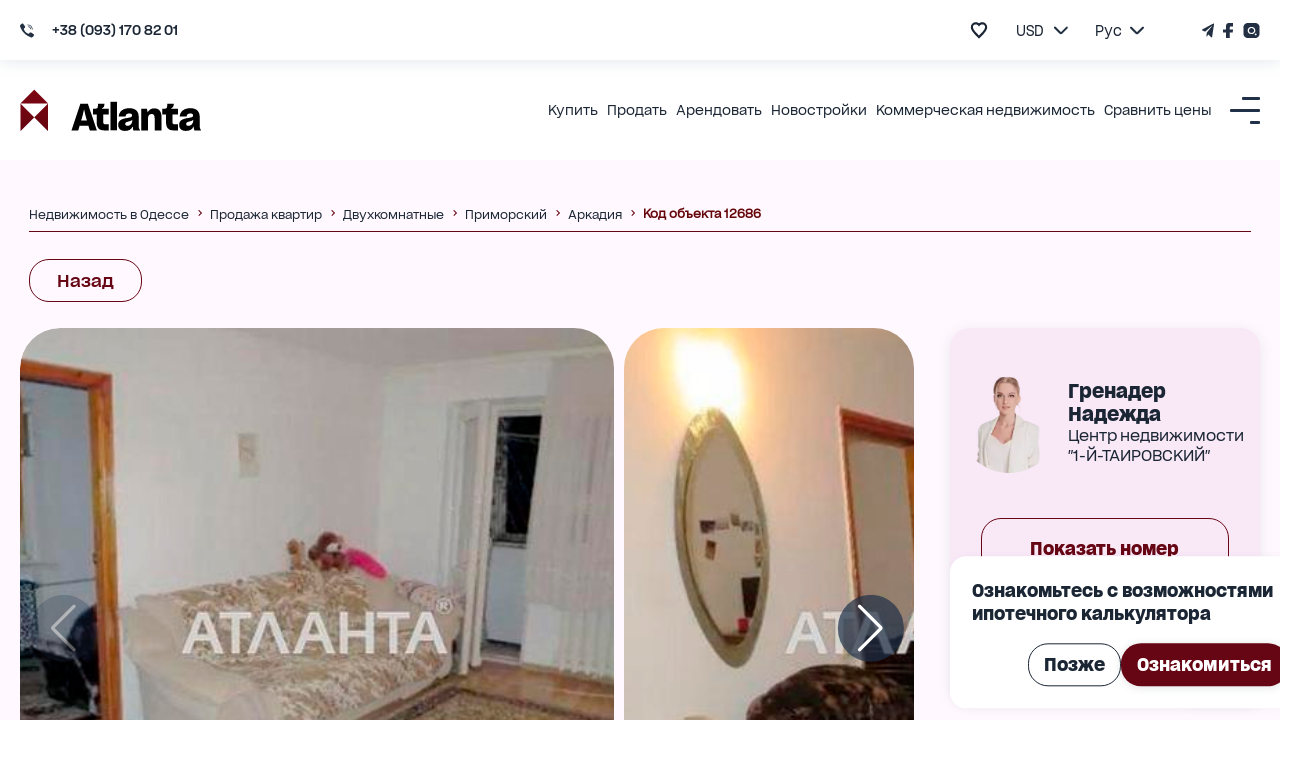

--- FILE ---
content_type: text/html; charset=utf-8
request_url: https://www.atlanta.ua/odessa/object/2komnatnye/12686
body_size: 33306
content:
<!DOCTYPE html><html lang="ru" prefix="og: http://ogp.me/ns#"><head title="Atlanta"><meta charSet="utf-8"/><meta name="viewport" content="width=device-width, initial-scale=1, maximum-scale=1"/><link rel="alternate" href="https://www.atlanta.ua/odessa/object/2komnatnye/12686" hreflang="ru-UA"/><link rel="alternate" href="https://www.atlanta.ua/uk/odessa/object/2komnatnye/12686" hreflang="uk-UA"/><link rel="alternate" href="https://www.atlanta.ua/en/odessa/object/2komnatnye/12686" hreflang="en-UA"/><script>
                  !function(f,b,e,v,n,t,s)
                  {if(f.fbq)return;n=f.fbq=function(){n.callMethod?
                  n.callMethod.apply(n,arguments):n.queue.push(arguments)};
                  if(!f._fbq)f._fbq=n;n.push=n;n.loaded=!0;n.version='2.0';
                  n.queue=[];t=b.createElement(e);t.async=!0;
                  t.src=v;s=b.getElementsByTagName(e)[0];
                  s.parentNode.insertBefore(t,s)}(window, document,'script',
                  'https://connect.facebook.net/en_US/fbevents.js');
                  fbq('init', '2393533321023951');
                  fbq('track', 'PageView');
                </script><noscript><img height="1" width="1" style="display:none" src="https://www.facebook.com/tr?id=2393533321023951&amp;ev=PageView&amp;noscript=1" alt=""/></noscript><meta name="theme-color" content="#9A3936"/><meta property="og:type" content="website"/><meta property="og:image" content="https://cdn2.atlanta.ua/site/images-2023/logo_1.jpg"/><meta property="og:image:alt" content="Atlanta logo"/><meta property="og:image:width" content="1280"/><meta property="og:image:height" content="1280"/><meta property="og:site_name" content="Атланта"/><meta name="mobile-web-app-status-bar-style" content="#9A3936"/><meta name="apple-mobile-web-app-title" content="Атланта"/><meta name="google-site-verification" content="zpvtUJMa1ULREsWXDt34vtmoXbaS9xwNMoaKF9KCYWE"/><meta name="msapplication-TitleImage" content="https://cdn2.atlanta.ua/site/images-2023/icons/icon-128x128.png"/><meta name="msapplication-TitleColor" content="#9A3936"/><title>Купить 2-комнатную квартиру по адресу ул. Сегедская Фонтан, площадью 42 м² в Одессе, k111-12686 | АН «Атланта»</title><meta name="robots" content="noindex,follow"/><meta name="description" content="Продается 2-комнатная квартира по адресу ул. Сегедская Фонтан, площадью 42 м² в агентстве недвижимости Atlanta. Ua ➣ Покупка недвижимости на вторичном рынке Украины ➣ Код объекта: 12686 ➣ Цены, фото, описание ➣ Заказывайте консультацию прямо сейчас!"/><meta property="og:title" content="Купить 2-комнатную квартиру по адресу ул. Сегедская Фонтан, площадью 42 м² в Одессе, k111-12686 | АН «Атланта»"/><meta property="og:description" content="Продается 2-комнатная квартира по адресу ул. Сегедская Фонтан, площадью 42 м² в агентстве недвижимости Atlanta. Ua ➣ Покупка недвижимости на вторичном рынке Украины ➣ Код объекта: 12686 ➣ Цены, фото, описание ➣ Заказывайте консультацию прямо сейчас!"/><meta property="og:url" content="https://www.atlanta.ua/odessa/object/2komnatnye/12686"/><meta property="og:locale" content="ru"/><link rel="canonical" href="https://www.atlanta.ua/odessa/object/2komnatnye/12686"/><link rel="preload" as="image" href="https://cdn2.atlanta.ua/site/images/objects/800px/00/00/00/00/01/26/86/obj_61308e45291f3.jpg"/><script type="application/ld+json">{"@context":"http://schema.org","@type":"Product","name":"Объект снят с продажи","image":"https://cdn2.atlanta.ua/site/images/objects/375px/00/00/00/00/01/26/86/obj_61308e45291f3.jpg","description":"Продается 2-комнатная квартира по адресу ул. Сегедская Фонтан, площадью 42 м² в агентстве недвижимости Atlanta. Ua ➣ Покупка недвижимости на вторичном рынке Украины ➣ Код объекта: 12686 ➣ Цены, фото, описание ➣ Заказывайте консультацию прямо сейчас!","offers":{"@type":"Offer","url":"https://www.atlanta.ua/odessa/object/2komnatnye/12686","priceCurrency":"USD","price":"51000","itemCondition":"https://schema.org/UsedCondition","availability":"https://schema.org/InStock","seller":{"@type":"Organization","name":"АН Атланта"}}}</script><meta name="next-head-count" content="29"/><meta name="theme-color" content="#556cd6"/><meta name="google-site-verification" content="lQiiuShtTZ8-CwKzz_aL-mFqvgfTPoYSqf2pDZJS95c"/><link rel="dns-prefetch" href="https://www.googletagmanager.com/"/><link rel="dns-prefetch" href="https://connect.facebook.net/"/><link rel="dns-prefetch" href="https://www.google-analytics.com/"/><link rel="dns-prefetch" href="https://www.gstatic.com/"/><link rel="shortcut icon" type="image/x-icon" href="/favicon.ico"/><link rel="preload" href="https://cdn2.atlanta.ua/site/cssfonts/AgentykaGrotesk-Regular.woff2" as="font" type="font/woff2" crossorigin="anonymous"/><link rel="preload" href="https://cdn2.atlanta.ua/site/cssfonts/AgentykaGrotesk-Medium.woff2" as="font" type="font/woff2" crossorigin="anonymous"/><link rel="preload" href="https://cdn2.atlanta.ua/site/cssfonts/AgentykaGrotesk-Bold.woff2" as="font" type="font/woff2" crossorigin="anonymous"/><script id="gtm-script">(function(w,d,s,l,i){w[l]=w[l]||[];
  w[l].push({'gtm.start': new Date().getTime(),event:'gtm.js'});
  var f=d.getElementsByTagName(s)[0],
      j=d.createElement(s),dl=l!='dataLayer'?'&l='+l:'';
  j.async=true;
  j.src='https://www.googletagmanager.com/gtm.js?id='+i+dl;
  f.parentNode.insertBefore(j,f);
})(window,document,'script','dataLayer','GTM-5BD9ZSM');</script><script id="clarity-script">
 (function(c,l,a,r,i,t,y){
        c[a]=c[a]||function(){(c[a].q=c[a].q||[]).push(arguments)};
        t=l.createElement(r);t.async=1;t.src="https://www.clarity.ms/tag/"+i;
        y=l.getElementsByTagName(r)[0];y.parentNode.insertBefore(t,y);
    })(window, document, "clarity", "script", "s7iuq9zn5v");
</script><noscript><img height="1" width="1" style="display:none" src="https://www.facebook.com/tr?id=2393533321023951&amp;ev=PageView&amp;noscript=1"/></noscript><link rel="preload" href="/_next/static/css/50a0b2883e6939b0.css" as="style"/><link rel="stylesheet" href="/_next/static/css/50a0b2883e6939b0.css" data-n-g=""/><link rel="preload" href="/_next/static/css/1ea02e4097a6032f.css" as="style"/><link rel="stylesheet" href="/_next/static/css/1ea02e4097a6032f.css" data-n-p=""/><noscript data-n-css=""></noscript><script defer="" nomodule="" src="/_next/static/chunks/polyfills-c67a75d1b6f99dc8.js"></script><script defer="" src="/_next/static/chunks/7918-d978a1029b2e75ad.js"></script><script defer="" src="/_next/static/chunks/3725.b935aa4b75a97329.js"></script><script src="/_next/static/chunks/webpack-b980a5da114b6252.js" defer=""></script><script src="/_next/static/chunks/framework-2fe4cb6473b20297.js" defer=""></script><script src="/_next/static/chunks/main-adeef0c5e5b961b9.js" defer=""></script><script src="/_next/static/chunks/pages/_app-880a8756a5e72494.js" defer=""></script><script src="/_next/static/chunks/8360-96c26231619e1319.js" defer=""></script><script src="/_next/static/chunks/1903-d4619b1724406105.js" defer=""></script><script src="/_next/static/chunks/5344-177e708938da3497.js" defer=""></script><script src="/_next/static/chunks/3420-367c0f06b60d93d6.js" defer=""></script><script src="/_next/static/chunks/8607-b3e2de4627a9409f.js" defer=""></script><script src="/_next/static/chunks/2689-646832d5c096039f.js" defer=""></script><script src="/_next/static/chunks/9912-aa0de200721c85a6.js" defer=""></script><script src="/_next/static/chunks/2426-5ede6e3ddc9dd6d8.js" defer=""></script><script src="/_next/static/chunks/1015-d33e75eda79fc56c.js" defer=""></script><script src="/_next/static/chunks/2797-914b5c78394fe480.js" defer=""></script><script src="/_next/static/chunks/8612-1234184d42ed404c.js" defer=""></script><script src="/_next/static/chunks/4799-4814e97ab2e42a64.js" defer=""></script><script src="/_next/static/chunks/4542-2df18ed55a441f78.js" defer=""></script><script src="/_next/static/chunks/6464-d128e48685d18898.js" defer=""></script><script src="/_next/static/chunks/8256-f81861d2eaed0178.js" defer=""></script><script src="/_next/static/chunks/pages/%5Bregion%5D/object/%5Bcategory%5D/%5BcomplexName%5D-e5044606b501475c.js" defer=""></script><script src="/_next/static/ZaKgcL4MtGQ_OE5EaWbs0/_buildManifest.js" defer=""></script><script src="/_next/static/ZaKgcL4MtGQ_OE5EaWbs0/_ssgManifest.js" defer=""></script><style id="mui-style-emotion-cache-insertion-point"></style><style data-emotion="mui-style-global d8aykp">html{-webkit-font-smoothing:antialiased;-moz-osx-font-smoothing:grayscale;box-sizing:border-box;-webkit-text-size-adjust:100%;}*,*::before,*::after{box-sizing:inherit;}strong,b{font-weight:700;}body{margin:0;color:#1B2635;font-size:18px;line-height:130%;font-family:AgentykaGrotesk,sans-serif;font-weight:400;background-color:#fff;}@media (max-width: 1561px){body{font-size:16px;}}@media print{body{background-color:#fff;}}body::backdrop{background-color:#fff;}@font-face{font-family:AgentykaGrotesk;font-style:normal;font-display:swap;font-weight:400;src:url(https://cdn2.atlanta.ua/site/cssfonts/AgentykaGrotesk-Regular.woff2) format('woff2');}@font-face{font-family:AgentykaGroteskMedium;font-style:normal;font-display:swap;font-weight:500;src:url(https://cdn2.atlanta.ua/site/cssfonts/AgentykaGrotesk-Medium.woff2) format('woff2');}@font-face{font-family:AgentykaGroteskBold;font-style:normal;font-display:swap;font-weight:700;src:url(https://cdn2.atlanta.ua/site/cssfonts/AgentykaGrotesk-Bold.woff2) format('woff2');}*{-webkit-user-select:none;-moz-user-select:none;-ms-user-select:none;user-select:none;}* input,* textarea{-webkit-user-select:text;-moz-user-select:text;-ms-user-select:text;user-select:text;}html{font-size:62.5%;scroll-behavior:smooth;}@media (max-width:1366.95px){html{font-size:56%;}}@media (max-width:1024.95px){html{font-size:52%;}}@media (max-width:820.95px){html{font-size:50%;}}@media (max-width:730.95px){html{font-size:48%;}}@media (max-width:430.95px){html{font-size:45%;}}html>*{font-family:AgentykaGrotesk,sans-serif;box-sizing:border-box;}input::-webkit-outer-spin-button,input::-webkit-inner-spin-button{webkit-appearance:none;moz-appearance:textfield;margin:0;}body{margin:0;padding:0;font-size:2rem;}ul{list-style:none;padding:0;margin:0;}.Toastify__toast--error{background-color:#dc3545;color:#fff;}.Toastify__toast--error .Toastify__icon{color:#fff;text-shadow:1px 1px 5px rgba(0, 0, 0, 0.7);font-size:24px;}.Toastify__toast--success{background-color:#28a745;color:#fff;}.Toastify__toast--success .Toastify__icon{color:#fff;text-shadow:1px 1px 5px rgba(0, 0, 0, 0.7);font-size:24px;}.Toastify__toast--success svg{fill:#fff!important;}.Toastify__toast--error svg{fill:#fff!important;}</style><style data-emotion="mui-style-global animation-c7515d">@-webkit-keyframes animation-c7515d{0%{opacity:1;}50%{opacity:0.4;}100%{opacity:1;}}@keyframes animation-c7515d{0%{opacity:1;}50%{opacity:0.4;}100%{opacity:1;}}</style><style data-emotion="mui-style m8dnq0 13lzor7-base-styles-flexColumnAlignCenter-Header-wrapper l50a4s-base-styles-flexColumnAlignCenter-Header-headerTopWrap kc01c-base-styles-flexRowSpaceBetween-Header-headerContainer 63714m-base-styles-flexRowAlignCenter-Phone-container hyfwws-base-styles-flexRowAlignCenter-Phone-phoneLink 18ldcly-base-styles-flexRowAlignCenter-Phone-phoneIcon d5osfw-base-styles-flexRowAlignCenter myiq8s-TopRightHeader-bookmarkContainer 1yxmbwk 18a3i7n-Bookmark-icon 1bh3mc0-TopRightHeader-choseCurrencyContainer blliux-SelectList-selectedText-TopRightHeader-selectText 621eq2-SelectList-dropdownText-TopRightHeader-selectText ydfd3e-base-styles-flexRowAlignCenter-SelectList-container cxg2zo-base-styles-flexRowAlignCenter-SelectList-arrowIcon te291o-SelectList-dropDown 16tdt0w-TopRightHeader-choseLanguageContainer 1ltvuhp-base-styles-flexRowAlignCenter-ChoseLanguage-wrapper dmvhf8 1i7p3e5-base-styles-flexRowAlignCenter-ChoseLanguage-arrowIcon 1hld9hu-ChoseLanguage-dropDown 1s80ezm-base-styles-flexRowAlignCenter-SocialNetworksIcons-container zm7q0l-base-styles-flexRowAlignCenter 1er61cx-Header-headerStickyVisible-Header-headerNormalWrapper b8tef-LogoLink-icon gt2xyu-LogoLink-text frpyo2-base-styles-flexRowAlignCenter 1mf406v-LogoLink-container sqoawd-base-styles-flexRowAlignCenter-HeaderNavLinksAndMenuIcon-linkBox 1qbgq59-base-styles-flexRowAlignCenter-HeaderNavLinksAndMenuIcon-wrapper jhhpea-base-styles-flexRowAlignCenter-HeaderNavLinksAndMenuIcon-navLinks 1vtdlyd-CustomDropdown-wrapper 1fcwlla-HeaderNavLinksAndMenuIcon-link 3166hy-CustomDropdown-linkWrap-CustomDropdown-hiddenDropdown 1dv152f-CustomDropdown-link 1unv7bu-base-styles-flexRowCenterCenter-BurgerIcon-toggle onrwho-base-styles-flexRowSpaceBetweenCenter-Header-mobileAndTabletHeaderBox 11yltsu-Header-bookmarkContainer 1pah2g1-Bookmark-icon-Header-hartIconClass 1bbba7c-Header-choseCurrencyContainer 178sfyq-SelectList-selectedText-Header-selectText 3ta7fo-SelectList-dropdownText-Header-selectText 1yrcrzs-Header-socialNetworks 1iyakrg-Header-burgerIconContainer 1fwcdk3-base-styles-flexRowCenterCenter-BurgerIcon-toggle 5anojc-Section-section-RealtyObjectPage-root 1azzbnb 1xhjhfd 1thl60b-BreadCrumbs-breadCrumbsLink eh6hwq-BreadCrumbs-linkTitle 1lvpv99-base-styles-flexRowAlignCenter-BreadCrumbs-navigation 1qbkyw5-base-styles-flexRowAlignCenter-BreadCrumbs-listItem 1ftb5to-BreadCrumbs-linkTitle-BreadCrumbs-boldItem 1iy76ml-BreadCrumbs-container 1b4i0og 13ai841-ButtonBack-headerLinkBack 7ey6tx-base-styles-flexRowSpaceBetween-RealtyObjectPage-contentWrapper 18e06tk-RealtyObjectPage-content vakw2o-Swiper-container e23ff2-SliderNotFullScreen-swiperMain 13np8qu-SliderNotFullScreen-swiperThumbs drkjcn-SliderNotFullScreen-slide 1m29pjv-SliderNotFullScreen-image 17i83lf-base-styles-flexRowJustifyCenter-SliderNotFullScreen-container 16ffyl1-SliderNotFullScreen-carouselsWrapper 1syl6vr-base-styles-flexRowAlignCenter-SliderNotFullScreen-flagsWrap r4pal5-SliderNotFullScreen-thumbsSlideWrap 1d32u4d-SliderNotFullScreen-openFullScreenMode 1xw0b4z qblan0-DescriptionHeader-seoObjectId 1bozl6a 183swaj-base-styles-flexRowSpaceBetween-DescriptionHeader-headerContent 1yln0g0-DescriptionHeader-headerLeft 1m0p1yh-DescriptionHeader-headerTitle duahi2 1etwb3r 1qtnf8p-AddressWithLinks-link vgzb04-base-styles-flexColumnAlignStart-DescriptionHeader-headerRight gme1v5-Currency-currencyButton ss2qz7-base-styles-flexRowAlignStart-Currency-currency 18i0e7x-Currency-currencyButtonWrapper tk9oye-Currency-currencyButtonLabel kt3bb1-Currency-currencyButtonLabelInfo 1eh062q jw4aag-Currency-currencyPriceMain sk15uw-Interaction-interaction o0wx6g-base-styles-flexRowSpaceBetweenCenter-Interaction-headerBackAndCopy llwx9k-Interaction-interactionItem gmfygz-base-styles-flexColumnAlignCenter 1jm8xjs-FavoriteButton-heartButton vubbuv 1vfufkp-Interaction-interactionText-base-styles-displayNoneOnWideMobile ahs4o5-Sharing-interactionShare 1vhaeu7-base-styles-flexRowAlignCenter-Sharing-shareIconBox 18gn6dm-Sharing-interactionText-base-styles-displayNoneOnWideMobile 116894v 1emspqd 2imjyh ki5nus 1whqrjp-base-styles-flexRowAlignCenter-Label-label-Label-labelColored 5isbtd-base-styles-flexRowCenterCenter-LabelIcon-labelIconWrapper 1cnxcei-LabelIcon-labelIcon 1sqopdq-base-styles-flexRowSpaceBetweenCenter-LabelContentColored-labelContent knkjo1-LabelContentColored-labelOption 11a43ct-base-styles-flexRowAlignCenter-LabelContentColored-labelValue gqvyb5-base-styles-flexRowAlignCenter-Label-label-Label-labelColored 7q949m-LabelIcon-labelIcon 134ma5m-base-styles-flexRowAlignCenter-Label-label-Label-labelColored c7pv5m-LabelIcon-labelIcon 5i6euh-base-styles-flexRowAlignCenter-Label-label-Label-labelColored 4zb6xr-LabelIcon-labelIcon z5xs1-base-styles-flexRowAlignCenter-Label-label-Label-labelColored 1k1m27o-LabelIcon-labelIcon 137rmzl-Section-section-realty-tabs-styles-section is7bl7 1yf3tkk-base-styles-flexRowSpaceBetweenCenter-SectionHeader-sectionHeader o7ozdo-SectionHeader-sectionTitle kaqodp-realty-tabs-styles-tabsLabels oqr85h 12qnib k008qs 124rqz7-realty-tabs-styles-tabLabel 1f1174c vv1rz6-base-styles-flexRowAlignStart iehdcn-base-styles-flexRowAlignStart futpub-PlaceholdersLinksTabPanel-skeleton 1uxq2kw-FooterGradient-footerGradient pid44x-FooterGradient-footerGradientInner 1gn90le-root-root-FooterGradient-accordion 1e1hpk5-root-root 1n11r91 1r3f3l5-FooterAccordion-accordionTitle 1fx8m19 1ehre0r a0y2e3 hboir5 8atqhb vex5d8-root 1nar8ha-Regions-regionsList anlnpo-base-styles-flexRowJustifyCenter-Regions-regionsRow m78jom-Regions-titleLink c4sutr 1kgwui9-HTMLStringToComponent-wrapper on5ux0-HeaderLinksSlider-absoluteLinksWrap gg4vpm 1bx8icc-base-styles-flexRowJustifyCenter-HeaderLinksSlider-slide buhp5r 1pq2rl1-Banner-wrapper-base-styles-flexRowCenterCenter 13re2sn-base-styles-flexRowCenterCenter 57dan1 1qhyr17 1rf5zmm-Banner-wrapper-base-styles-flexRowCenterCenter 7i8erg-base-styles-flexRowCenterCenter d3b7bh sa278k-Banner-wrapper-base-styles-flexRowCenterCenter os8fvl-base-styles-flexRowCenterCenter 1duke9q 1a1no0v-Banner-wrapper-base-styles-flexRowCenterCenter xcq479-base-styles-flexRowCenterCenter 18w1pw6 1hn86ke-Footer-footerBlack 1ldnpbt-Footer-footerBlackInner iuk87v 4kjmzz-FooterLogoBox-footerLogoBox 1ru6r46 d8ct9d azzn3k-FooterLogoBox-socials qqx02-FooterLogoBox-socialLi 1jxl1ns-FooterNav-footerNav zxkgmy-FooterNav-footerRow lbvn0i-FooterNav-footerItem s391mw 1ontqvh xsjx88-FooterInnerNav-secondTitle 10zgo00-FooterInnerNav-footerDeepList mc6orn-base-styles-flexRowSpaceBetweenCenter-FooterBottom-footerBottom udski9-FooterBottom-copywrite fza57n-FooterBottom-madeby tn20y8-base-styles-flexRowJustifyCenter-FooterBottom-bottomRight 17v1dbd-FooterBottom-bottomFooterlink">.mui-style-m8dnq0{height:100vh;}.mui-style-13lzor7-base-styles-flexColumnAlignCenter-Header-wrapper{display:-webkit-box;display:-webkit-flex;display:-ms-flexbox;display:flex;-webkit-flex-direction:column;-ms-flex-direction:column;flex-direction:column;-webkit-align-items:center;-webkit-box-align:center;-ms-flex-align:center;align-items:center;width:100%;-webkit-transition:all 1.5s ease;transition:all 1.5s ease;}.mui-style-l50a4s-base-styles-flexColumnAlignCenter-Header-headerTopWrap{display:-webkit-box;display:-webkit-flex;display:-ms-flexbox;display:flex;-webkit-flex-direction:column;-ms-flex-direction:column;flex-direction:column;-webkit-align-items:center;-webkit-box-align:center;-ms-flex-align:center;align-items:center;width:100%;box-shadow:0 3px 13px rgba(105, 121, 145, 0.15);position:relative;z-index:1600;background:#FFFFFF;}@media (max-width:1240.95px){.mui-style-l50a4s-base-styles-flexColumnAlignCenter-Header-headerTopWrap{display:none;}}.mui-style-kc01c-base-styles-flexRowSpaceBetween-Header-headerContainer{display:-webkit-box;display:-webkit-flex;display:-ms-flexbox;display:flex;-webkit-flex-direction:row;-ms-flex-direction:row;flex-direction:row;-webkit-box-pack:justify;-webkit-justify-content:space-between;justify-content:space-between;position:relative;width:calc(1641px);margin:0rem auto;min-height:60px;}@media (max-width:1650.95px){.mui-style-kc01c-base-styles-flexRowSpaceBetween-Header-headerContainer{width:100%;padding:0rem 20px;}}@media (max-width:1024.95px){.mui-style-kc01c-base-styles-flexRowSpaceBetween-Header-headerContainer{padding-right:2px;}}@media (max-width:590.95px){.mui-style-kc01c-base-styles-flexRowSpaceBetween-Header-headerContainer{padding-left:2rem;padding-right:0;}}.mui-style-63714m-base-styles-flexRowAlignCenter-Phone-container{display:-webkit-box;display:-webkit-flex;display:-ms-flexbox;display:flex;-webkit-flex-direction:row;-ms-flex-direction:row;flex-direction:row;-webkit-align-items:center;-webkit-box-align:center;-ms-flex-align:center;align-items:center;color:#1B2635;position:relative;}.mui-style-63714m-base-styles-flexRowAlignCenter-Phone-container>span{margin-right:1rem;}.mui-style-63714m-base-styles-flexRowAlignCenter-Phone-container span{font-family:AgentykaGroteskMedium,sans-serif;font-size:14px;}.mui-style-hyfwws-base-styles-flexRowAlignCenter-Phone-phoneLink{margin:0;font-size:2rem;font-family:AgentykaGroteskBold,sans-serif;line-height:130%;font-weight:400;color:#1B2635;color:#660513;-webkit-text-decoration:none;text-decoration:none;display:-webkit-box;display:-webkit-flex;display:-ms-flexbox;display:flex;-webkit-flex-direction:row;-ms-flex-direction:row;flex-direction:row;-webkit-align-items:center;-webkit-box-align:center;-ms-flex-align:center;align-items:center;color:#1B2635;height:100%;}@media (max-width: 571px){.mui-style-hyfwws-base-styles-flexRowAlignCenter-Phone-phoneLink{font-size:16px;line-height:120%;}}.mui-style-18ldcly-base-styles-flexRowAlignCenter-Phone-phoneIcon{display:-webkit-box;display:-webkit-flex;display:-ms-flexbox;display:flex;-webkit-flex-direction:row;-ms-flex-direction:row;flex-direction:row;-webkit-align-items:center;-webkit-box-align:center;-ms-flex-align:center;align-items:center;padding-right:2rem;}.mui-style-d5osfw-base-styles-flexRowAlignCenter{display:-webkit-box;display:-webkit-flex;display:-ms-flexbox;display:flex;-webkit-flex-direction:row;-ms-flex-direction:row;flex-direction:row;-webkit-align-items:center;-webkit-box-align:center;-ms-flex-align:center;align-items:center;}.mui-style-myiq8s-TopRightHeader-bookmarkContainer{margin-right:1.25rem;}.mui-style-1yxmbwk{display:-webkit-inline-box;display:-webkit-inline-flex;display:-ms-inline-flexbox;display:inline-flex;-webkit-align-items:center;-webkit-box-align:center;-ms-flex-align:center;align-items:center;-webkit-box-pack:center;-ms-flex-pack:center;-webkit-justify-content:center;justify-content:center;position:relative;box-sizing:border-box;-webkit-tap-highlight-color:transparent;background-color:transparent;outline:0;border:0;margin:0;border-radius:0;padding:0;cursor:pointer;-webkit-user-select:none;-moz-user-select:none;-ms-user-select:none;user-select:none;vertical-align:middle;-moz-appearance:none;-webkit-appearance:none;-webkit-text-decoration:none;text-decoration:none;color:inherit;text-align:center;-webkit-flex:0 0 auto;-ms-flex:0 0 auto;flex:0 0 auto;font-size:1.5rem;padding:8px;border-radius:50%;overflow:visible;color:rgba(0, 0, 0, 0.54);-webkit-transition:background-color 150ms cubic-bezier(0.4, 0, 0.2, 1) 0ms;transition:background-color 150ms cubic-bezier(0.4, 0, 0.2, 1) 0ms;}.mui-style-1yxmbwk::-moz-focus-inner{border-style:none;}.mui-style-1yxmbwk.Mui-disabled{pointer-events:none;cursor:default;}@media print{.mui-style-1yxmbwk{-webkit-print-color-adjust:exact;color-adjust:exact;}}.mui-style-1yxmbwk:hover{background-color:rgba(0, 0, 0, 0.04);}@media (hover: none){.mui-style-1yxmbwk:hover{background-color:transparent;}}.mui-style-1yxmbwk.Mui-disabled{background-color:transparent;color:rgba(0, 0, 0, 0.26);}.mui-style-18a3i7n-Bookmark-icon{-webkit-user-select:none;-moz-user-select:none;-ms-user-select:none;user-select:none;width:1em;height:1em;display:inline-block;fill:currentColor;-webkit-flex-shrink:0;-ms-flex-negative:0;flex-shrink:0;-webkit-transition:fill 200ms cubic-bezier(0.4, 0, 0.2, 1) 0ms;transition:fill 200ms cubic-bezier(0.4, 0, 0.2, 1) 0ms;font-size:1.5rem;width:2rem;height:1.9rem;fill:transparent;stroke:#1B2635;stroke-width:3;}@media (max-width:1024.95px){.mui-style-18a3i7n-Bookmark-icon{height:2.6rem;width:2.4rem;}}.mui-style-18a3i7n-Bookmark-icon :hover{stroke:#660509;}.mui-style-1bh3mc0-TopRightHeader-choseCurrencyContainer{margin-right:2rem;}.mui-style-blliux-SelectList-selectedText-TopRightHeader-selectText{text-align:center;font-weight:500;font-size:14px;line-height:120%;color:#660513;margin-right:1rem;margin-left:1rem;width:20px;font-family:AgentykaGrotesk,sans-serif;font-size:1.6rem;}.mui-style-621eq2-SelectList-dropdownText-TopRightHeader-selectText{font-size:14px;background-color:white;font-family:AgentykaGrotesk,sans-serif;font-size:1.6rem;}.mui-style-ydfd3e-base-styles-flexRowAlignCenter-SelectList-container{display:-webkit-box;display:-webkit-flex;display:-ms-flexbox;display:flex;-webkit-flex-direction:row;-ms-flex-direction:row;flex-direction:row;-webkit-align-items:center;-webkit-box-align:center;-ms-flex-align:center;align-items:center;position:relative;cursor:pointer;}.mui-style-cxg2zo-base-styles-flexRowAlignCenter-SelectList-arrowIcon{display:-webkit-box;display:-webkit-flex;display:-ms-flexbox;display:flex;-webkit-flex-direction:row;-ms-flex-direction:row;flex-direction:row;-webkit-align-items:center;-webkit-box-align:center;-ms-flex-align:center;align-items:center;padding:1rem;cursor:pointer;-webkit-transition:-webkit-transform 0.3s ease;transition:transform 0.3s ease;-webkit-transform:rotate(180deg);-moz-transform:rotate(180deg);-ms-transform:rotate(180deg);transform:rotate(180deg);}.mui-style-te291o-SelectList-dropDown{position:absolute;top:100%;left:0;right:0;z-index:10;border-radius:10px;-webkit-transition:all 0.3s ease;transition:all 0.3s ease;opacity:0;visibility:hidden;background-color:#FFFFFF;-webkit-transform:-20px;-moz-transform:-20px;-ms-transform:-20px;transform:-20px;}.mui-style-te291o-SelectList-dropDown>span{text-align:center;padding:10px 10px;display:block;width:100%;border-radius:10px;-webkit-transition:background-color 0.3s ease;transition:background-color 0.3s ease;color:#1B2635;}.mui-style-te291o-SelectList-dropDown>span:hover{background-color:#EDF2FB;}.mui-style-16tdt0w-TopRightHeader-choseLanguageContainer{margin-right:6.5rem;}.mui-style-1ltvuhp-base-styles-flexRowAlignCenter-ChoseLanguage-wrapper{display:-webkit-box;display:-webkit-flex;display:-ms-flexbox;display:flex;-webkit-flex-direction:row;-ms-flex-direction:row;flex-direction:row;-webkit-align-items:center;-webkit-box-align:center;-ms-flex-align:center;align-items:center;position:relative;}.mui-style-1ltvuhp-base-styles-flexRowAlignCenter-ChoseLanguage-wrapper>span{margin-right:0;width:35px;padding-top:10px;padding-bottom:10px;font-family:AgentykaGrotesk,sans-serif;font-size:1.6rem;}.mui-style-dmvhf8{margin:0;font:inherit;color:#1B2635;}.mui-style-1i7p3e5-base-styles-flexRowAlignCenter-ChoseLanguage-arrowIcon{display:-webkit-box;display:-webkit-flex;display:-ms-flexbox;display:flex;-webkit-flex-direction:row;-ms-flex-direction:row;flex-direction:row;-webkit-align-items:center;-webkit-box-align:center;-ms-flex-align:center;align-items:center;padding:0rem;cursor:pointer;-webkit-transition:-webkit-transform 0.3s ease;transition:transform 0.3s ease;-webkit-transform:rotate(180deg);-moz-transform:rotate(180deg);-ms-transform:rotate(180deg);transform:rotate(180deg);}.mui-style-1hld9hu-ChoseLanguage-dropDown{position:absolute;top:100%;left:-20px;right:10px;z-index:10;border-radius:10px;-webkit-transition:all 0.3s ease;transition:all 0.3s ease;opacity:0;visibility:hidden;background-color:#FFFFFF;-webkit-transform:translateY(-20px);-moz-transform:translateY(-20px);-ms-transform:translateY(-20px);transform:translateY(-20px);width:150%;}.mui-style-1hld9hu-ChoseLanguage-dropDown>span{padding:10px 10px 10px 2rem;display:block;width:100%;cursor:pointer;border-radius:10px;-webkit-transition:background-color 0.3s ease;transition:background-color 0.3s ease;color:#1B2635;font-family:AgentykaGrotesk,sans-serif;font-size:1.6rem;}.mui-style-1hld9hu-ChoseLanguage-dropDown>span:hover{background-color:#EDF2FB;}.mui-style-1s80ezm-base-styles-flexRowAlignCenter-SocialNetworksIcons-container{display:-webkit-box;display:-webkit-flex;display:-ms-flexbox;display:flex;-webkit-flex-direction:row;-ms-flex-direction:row;flex-direction:row;-webkit-align-items:center;-webkit-box-align:center;-ms-flex-align:center;align-items:center;}.mui-style-1s80ezm-base-styles-flexRowAlignCenter-SocialNetworksIcons-container>a{padding:0rem 0.5rem;}.mui-style-1s80ezm-base-styles-flexRowAlignCenter-SocialNetworksIcons-container>a:first-of-type{padding-left:0;}.mui-style-1s80ezm-base-styles-flexRowAlignCenter-SocialNetworksIcons-container>a:last-of-type{padding-right:0;}.mui-style-zm7q0l-base-styles-flexRowAlignCenter{margin:0;font:inherit;color:#1B2635;color:#660513;-webkit-text-decoration:underline;text-decoration:underline;text-decoration-color:rgba(102, 5, 19, 0.4);display:-webkit-box;display:-webkit-flex;display:-ms-flexbox;display:flex;-webkit-flex-direction:row;-ms-flex-direction:row;flex-direction:row;-webkit-align-items:center;-webkit-box-align:center;-ms-flex-align:center;align-items:center;}.mui-style-zm7q0l-base-styles-flexRowAlignCenter:hover{text-decoration-color:inherit;}.mui-style-1er61cx-Header-headerStickyVisible-Header-headerNormalWrapper{z-index:1;-webkit-transform:translateY(0);-moz-transform:translateY(0);-ms-transform:translateY(0);transform:translateY(0);width:100%;position:relative;-webkit-transform:translateY(0);-moz-transform:translateY(0);-ms-transform:translateY(0);transform:translateY(0);}.mui-style-b8tef-LogoLink-icon{margin-right:2.5rem;}@media (max-width:1240.95px){.mui-style-b8tef-LogoLink-icon{width:20px;height:auto;margin-right:1.5rem;}}@media (max-width:430.95px){.mui-style-b8tef-LogoLink-icon{margin-right:1rem;}}@media (max-width:1240.95px){.mui-style-gt2xyu-LogoLink-text{width:90px;height:auto;margin-right:1.5rem;}}@media (max-width:430.95px){.mui-style-gt2xyu-LogoLink-text{display:none;}}.mui-style-frpyo2-base-styles-flexRowAlignCenter{cursor:pointer;display:-webkit-box;display:-webkit-flex;display:-ms-flexbox;display:flex;-webkit-flex-direction:row;-ms-flex-direction:row;flex-direction:row;-webkit-align-items:center;-webkit-box-align:center;-ms-flex-align:center;align-items:center;}.mui-style-1mf406v-LogoLink-container{min-width:161px;display:-webkit-box;display:-webkit-flex;display:-ms-flexbox;display:flex;-webkit-align-items:baseline;-webkit-box-align:baseline;-ms-flex-align:baseline;align-items:baseline;}@media (max-width:1240.95px){.mui-style-1mf406v-LogoLink-container{width:130px;}}@media (max-width:590.95px){.mui-style-1mf406v-LogoLink-container{min-width:initial;width:auto;margin-right:5rem;}}.mui-style-sqoawd-base-styles-flexRowAlignCenter-HeaderNavLinksAndMenuIcon-linkBox{display:-webkit-box;display:-webkit-flex;display:-ms-flexbox;display:flex;-webkit-flex-direction:row;-ms-flex-direction:row;flex-direction:row;-webkit-align-items:center;-webkit-box-align:center;-ms-flex-align:center;align-items:center;padding:0rem 2rem;}@media (max-width:1366.95px){.mui-style-sqoawd-base-styles-flexRowAlignCenter-HeaderNavLinksAndMenuIcon-linkBox{padding:0rem 0.5rem;}}.mui-style-sqoawd-base-styles-flexRowAlignCenter-HeaderNavLinksAndMenuIcon-linkBox:first-of-type{padding-left:0;}.mui-style-sqoawd-base-styles-flexRowAlignCenter-HeaderNavLinksAndMenuIcon-linkBox:last-of-type{padding-right:0;}.mui-style-1qbgq59-base-styles-flexRowAlignCenter-HeaderNavLinksAndMenuIcon-wrapper{display:-webkit-box;display:-webkit-flex;display:-ms-flexbox;display:flex;-webkit-flex-direction:row;-ms-flex-direction:row;flex-direction:row;-webkit-align-items:center;-webkit-box-align:center;-ms-flex-align:center;align-items:center;}@media (max-width:1240.95px){.mui-style-1qbgq59-base-styles-flexRowAlignCenter-HeaderNavLinksAndMenuIcon-wrapper{display:none;}}.mui-style-jhhpea-base-styles-flexRowAlignCenter-HeaderNavLinksAndMenuIcon-navLinks{display:-webkit-box;display:-webkit-flex;display:-ms-flexbox;display:flex;-webkit-flex-direction:row;-ms-flex-direction:row;flex-direction:row;-webkit-align-items:center;-webkit-box-align:center;-ms-flex-align:center;align-items:center;height:100%;margin-right:5rem;}@media (max-width:1366.95px){.mui-style-jhhpea-base-styles-flexRowAlignCenter-HeaderNavLinksAndMenuIcon-navLinks{margin-right:2rem;}}.mui-style-1vtdlyd-CustomDropdown-wrapper{position:relative;cursor:pointer;display:-webkit-box;display:-webkit-flex;display:-ms-flexbox;display:flex;-webkit-align-items:center;-webkit-box-align:center;-ms-flex-align:center;align-items:center;}.mui-style-1fcwlla-HeaderNavLinksAndMenuIcon-link{margin:0;font-size:2rem;font-family:AgentykaGroteskBold,sans-serif;line-height:130%;font-weight:400;color:#1B2635;color:#660513;-webkit-text-decoration:none;text-decoration:none;font-family:AgentykaGrotesk,sans-serif;color:#1B2635;font-weight:400;font-size:14px;white-space:nowrap;position:relative;z-index:1000;}@media (max-width: 571px){.mui-style-1fcwlla-HeaderNavLinksAndMenuIcon-link{font-size:16px;line-height:120%;}}@media (max-width:1129.95px){.mui-style-1fcwlla-HeaderNavLinksAndMenuIcon-link{font-size:13px;}}@media (max-width:1079.95px){.mui-style-1fcwlla-HeaderNavLinksAndMenuIcon-link{font-size:12px;}}.mui-style-3166hy-CustomDropdown-linkWrap-CustomDropdown-hiddenDropdown{min-width:100%;position:absolute;border-radius:12px;overflow:hidden;top:100%;left:-4px;opacity:1;visibility:visible;-webkit-transition:opacity 0.3s ease;transition:opacity 0.3s ease;background-color:#FFFFFF;box-shadow:0px 1px 6px 2px rgba(118, 127, 134, 0.15);z-index:100000;opacity:0;visibility:hidden;}.mui-style-1dv152f-CustomDropdown-link{margin:0;font-size:2rem;font-family:AgentykaGroteskBold,sans-serif;line-height:130%;font-weight:400;color:#1B2635;color:#660513;-webkit-text-decoration:none;text-decoration:none;display:block;padding:1rem 2rem;-webkit-transition:background-color 0.3s ease;transition:background-color 0.3s ease;font-family:AgentykaGrotesk,sans-serif;color:#1B2635;font-weight:400;font-size:14px;white-space:nowrap;-webkit-text-decoration:none;text-decoration:none;}@media (max-width: 571px){.mui-style-1dv152f-CustomDropdown-link{font-size:16px;line-height:120%;}}.mui-style-1dv152f-CustomDropdown-link:hover{background-color:#EDF2FB;}.mui-style-1unv7bu-base-styles-flexRowCenterCenter-BurgerIcon-toggle{display:-webkit-box;display:-webkit-flex;display:-ms-flexbox;display:flex;-webkit-flex-direction:row;-ms-flex-direction:row;flex-direction:row;-webkit-align-items:center;-webkit-box-align:center;-ms-flex-align:center;align-items:center;-webkit-box-pack:center;-ms-flex-pack:center;-webkit-justify-content:center;justify-content:center;cursor:pointer;position:relative;height:100px;width:30px;overflow:hidden;-webkit-transition:500ms all ease;transition:500ms all ease;}@media (max-width:1024.95px){.mui-style-1unv7bu-base-styles-flexRowCenterCenter-BurgerIcon-toggle{height:60px;width:30px;}}.mui-style-1unv7bu-base-styles-flexRowCenterCenter-BurgerIcon-toggle>span{right:0;position:absolute;width:30px;height:3px;background-color:#1F3048;-webkit-transition:500ms all ease;transition:500ms all ease;border-radius:4px;}.mui-style-1unv7bu-base-styles-flexRowCenterCenter-BurgerIcon-toggle>span:nth-of-type(1){-webkit-transform:translateY(-12px) rotate(0);-moz-transform:translateY(-12px) rotate(0);-ms-transform:translateY(-12px) rotate(0);transform:translateY(-12px) rotate(0);width:18px;right:0;}@media (max-width:1024.95px){.mui-style-1unv7bu-base-styles-flexRowCenterCenter-BurgerIcon-toggle>span:nth-of-type(1){right:0;width:8px;-webkit-transform:translateY(-10px) rotate(0);-moz-transform:translateY(-10px) rotate(0);-ms-transform:translateY(-10px) rotate(0);transform:translateY(-10px) rotate(0);}}.mui-style-1unv7bu-base-styles-flexRowCenterCenter-BurgerIcon-toggle>span:nth-of-type(2){-webkit-transform:translateY(12px) rotate(0);-moz-transform:translateY(12px) rotate(0);-ms-transform:translateY(12px) rotate(0);transform:translateY(12px) rotate(0);width:10px;right:0;}@media (max-width:1024.95px){.mui-style-1unv7bu-base-styles-flexRowCenterCenter-BurgerIcon-toggle>span:nth-of-type(2){right:18px;width:10px;-webkit-transform:translateY(10px) rotate(0);-moz-transform:translateY(10px) rotate(0);-ms-transform:translateY(10px) rotate(0);transform:translateY(10px) rotate(0);}}.mui-style-1unv7bu-base-styles-flexRowCenterCenter-BurgerIcon-toggle>span:nth-of-type(3){-webkit-transform:translateX(0);-moz-transform:translateX(0);-ms-transform:translateX(0);transform:translateX(0);}.mui-style-onrwho-base-styles-flexRowSpaceBetweenCenter-Header-mobileAndTabletHeaderBox{display:-webkit-box;display:-webkit-flex;display:-ms-flexbox;display:flex;-webkit-flex-direction:row;-ms-flex-direction:row;flex-direction:row;-webkit-box-pack:justify;-webkit-justify-content:space-between;justify-content:space-between;-webkit-align-items:center;-webkit-box-align:center;-ms-flex-align:center;align-items:center;}@media (min-width:1241px){.mui-style-onrwho-base-styles-flexRowSpaceBetweenCenter-Header-mobileAndTabletHeaderBox{display:none;}}@media (max-width:590.95px){.mui-style-onrwho-base-styles-flexRowSpaceBetweenCenter-Header-mobileAndTabletHeaderBox{width:100%;-webkit-box-pack:justify;-webkit-justify-content:space-between;justify-content:space-between;}}.mui-style-11yltsu-Header-bookmarkContainer{margin-right:7.5rem;}@media (max-width:590.95px){.mui-style-11yltsu-Header-bookmarkContainer{margin-right:1.5rem;}}@media (max-width:430.95px){.mui-style-11yltsu-Header-bookmarkContainer{-webkit-order:2;-ms-flex-order:2;order:2;-webkit-flex:0 0 auto;-ms-flex:0 0 auto;flex:0 0 auto;}}.mui-style-1pah2g1-Bookmark-icon-Header-hartIconClass{-webkit-user-select:none;-moz-user-select:none;-ms-user-select:none;user-select:none;width:1em;height:1em;display:inline-block;fill:currentColor;-webkit-flex-shrink:0;-ms-flex-negative:0;flex-shrink:0;-webkit-transition:fill 200ms cubic-bezier(0.4, 0, 0.2, 1) 0ms;transition:fill 200ms cubic-bezier(0.4, 0, 0.2, 1) 0ms;font-size:1.5rem;width:2rem;height:1.9rem;fill:transparent;stroke:#1B2635;stroke-width:3;}@media (max-width:1024.95px){.mui-style-1pah2g1-Bookmark-icon-Header-hartIconClass{height:2.6rem;width:2.4rem;}}.mui-style-1pah2g1-Bookmark-icon-Header-hartIconClass :hover{stroke:#660509;}@media (max-width:430.95px){.mui-style-1pah2g1-Bookmark-icon-Header-hartIconClass.mui-style-1pah2g1-Bookmark-icon-Header-hartIconClass{height:3.6rem;width:3.4rem;}}.mui-style-1bbba7c-Header-choseCurrencyContainer{margin-right:7rem;}@media (max-width:590.95px){.mui-style-1bbba7c-Header-choseCurrencyContainer{margin-right:2rem;}}@media (max-width:430.95px){.mui-style-1bbba7c-Header-choseCurrencyContainer{-webkit-order:1;-ms-flex-order:1;order:1;-webkit-flex:1;-ms-flex:1;flex:1;}}.mui-style-178sfyq-SelectList-selectedText-Header-selectText{text-align:center;font-weight:500;font-size:14px;line-height:120%;color:#660513;margin-right:1rem;margin-left:1rem;width:24px;font-family:AgentykaGrotesk,sans-serif;font-size:16px;}.mui-style-3ta7fo-SelectList-dropdownText-Header-selectText{font-size:14px;background-color:white;font-family:AgentykaGrotesk,sans-serif;font-size:16px;}.mui-style-1yrcrzs-Header-socialNetworks{margin-right:5rem;}@media (max-width:590.95px){.mui-style-1yrcrzs-Header-socialNetworks{margin-right:1rem;}}@media (max-width:430.95px){.mui-style-1yrcrzs-Header-socialNetworks{margin-right:3rem;}}@media (max-width:430.95px){.mui-style-1iyakrg-Header-burgerIconContainer{-webkit-order:3;-ms-flex-order:3;order:3;-webkit-flex:0 0 auto;-ms-flex:0 0 auto;flex:0 0 auto;}}.mui-style-1fwcdk3-base-styles-flexRowCenterCenter-BurgerIcon-toggle{display:-webkit-box;display:-webkit-flex;display:-ms-flexbox;display:flex;-webkit-flex-direction:row;-ms-flex-direction:row;flex-direction:row;-webkit-align-items:center;-webkit-box-align:center;-ms-flex-align:center;align-items:center;-webkit-box-pack:center;-ms-flex-pack:center;-webkit-justify-content:center;justify-content:center;cursor:pointer;position:relative;height:100px;width:100px;overflow:hidden;border-radius:0;background-color:transparent;-webkit-transition:500ms all ease;transition:500ms all ease;}@media (max-width:1366.95px){.mui-style-1fwcdk3-base-styles-flexRowCenterCenter-BurgerIcon-toggle{height:60px;width:60px;}}.mui-style-1fwcdk3-base-styles-flexRowCenterCenter-BurgerIcon-toggle>span{position:absolute;width:34px;height:3px;background-color:#1F3048;-webkit-transition:500ms all ease;transition:500ms all ease;border-radius:4px;}@media (max-width:1366.95px){.mui-style-1fwcdk3-base-styles-flexRowCenterCenter-BurgerIcon-toggle>span{width:24px;}}.mui-style-1fwcdk3-base-styles-flexRowCenterCenter-BurgerIcon-toggle>span:nth-of-type(1){-webkit-transform:translateY(-12px) rotate(0);-moz-transform:translateY(-12px) rotate(0);-ms-transform:translateY(-12px) rotate(0);transform:translateY(-12px) rotate(0);width:21px;right:33px;}@media (max-width:1366.95px){.mui-style-1fwcdk3-base-styles-flexRowCenterCenter-BurgerIcon-toggle>span:nth-of-type(1){right:18px;width:16px;-webkit-transform:translateY(-10px) rotate(0);-moz-transform:translateY(-10px) rotate(0);-ms-transform:translateY(-10px) rotate(0);transform:translateY(-10px) rotate(0);}}.mui-style-1fwcdk3-base-styles-flexRowCenterCenter-BurgerIcon-toggle>span:nth-of-type(2){-webkit-transform:translateY(12px) rotate(0);-moz-transform:translateY(12px) rotate(0);-ms-transform:translateY(12px) rotate(0);transform:translateY(12px) rotate(0);width:12px;right:33px;}@media (max-width:1366.95px){.mui-style-1fwcdk3-base-styles-flexRowCenterCenter-BurgerIcon-toggle>span:nth-of-type(2){right:18px;width:10px;-webkit-transform:translateY(10px) rotate(0);-moz-transform:translateY(10px) rotate(0);-ms-transform:translateY(10px) rotate(0);transform:translateY(10px) rotate(0);}}.mui-style-1fwcdk3-base-styles-flexRowCenterCenter-BurgerIcon-toggle>span:nth-of-type(3){-webkit-transform:translateX(0);-moz-transform:translateX(0);-ms-transform:translateX(0);transform:translateX(0);}.mui-style-5anojc-Section-section-RealtyObjectPage-root{width:100%;padding:3rem 20px 6.5rem;overflow:hidden;}@media (max-width:1024.95px){.mui-style-5anojc-Section-section-RealtyObjectPage-root{padding:25px 20px 45px;}}@media (max-width:590.95px){.mui-style-5anojc-Section-section-RealtyObjectPage-root{padding:20px 15px;}}@media (max-width:430.95px){.mui-style-5anojc-Section-section-RealtyObjectPage-root{padding:auto 20px 20px;}}.mui-style-5anojc-Section-section-RealtyObjectPage-root.mui-style-5anojc-Section-section-RealtyObjectPage-root{background:#FFF8FE;overflow:visible;}.mui-style-1azzbnb{width:100%;margin-left:auto;box-sizing:border-box;margin-right:auto;display:block;padding-left:1rem;padding-right:1rem;-webkit-desktop-padding:10px;desktop-padding:10px;margin-bottom:3rem;}@media (min-width:smpx){.mui-style-1azzbnb{padding-left:1.5rem;padding-right:1.5rem;}}@media (min-width:1651px){.mui-style-1azzbnb{max-width:1651px;}}.mui-style-1xhjhfd{margin-bottom:3rem;border-bottom:1px solid #660513;}.mui-style-1thl60b-BreadCrumbs-breadCrumbsLink{padding-right:5px;cursor:pointer;-webkit-text-decoration:none;text-decoration:none;color:#1B2635;}.mui-style-eh6hwq-BreadCrumbs-linkTitle{cursor:pointer;font-size:1.4rem;margin:0;font-weight:normal;}.mui-style-1lvpv99-base-styles-flexRowAlignCenter-BreadCrumbs-navigation{display:-webkit-box;display:-webkit-flex;display:-ms-flexbox;display:flex;-webkit-flex-direction:row;-ms-flex-direction:row;flex-direction:row;-webkit-align-items:center;-webkit-box-align:center;-ms-flex-align:center;align-items:center;width:100%;z-index:5;-webkit-box-flex-wrap:wrap;-webkit-flex-wrap:wrap;-ms-flex-wrap:wrap;flex-wrap:wrap;margin:5px 0rem;padding:0;list-style:none;}.mui-style-1qbkyw5-base-styles-flexRowAlignCenter-BreadCrumbs-listItem{display:-webkit-box;display:-webkit-flex;display:-ms-flexbox;display:flex;-webkit-flex-direction:row;-ms-flex-direction:row;flex-direction:row;-webkit-align-items:center;-webkit-box-align:center;-ms-flex-align:center;align-items:center;margin-right:4px;}.mui-style-1ftb5to-BreadCrumbs-linkTitle-BreadCrumbs-boldItem{cursor:pointer;font-size:1.4rem;margin:0;font-weight:normal;font-weight:700;}.mui-style-1iy76ml-BreadCrumbs-container{width:100%;padding:1rem 1rem 0rem 0rem;}.mui-style-1b4i0og{-webkit-user-select:none;-moz-user-select:none;-ms-user-select:none;user-select:none;width:1em;height:1em;display:inline-block;fill:currentColor;-webkit-flex-shrink:0;-ms-flex-negative:0;flex-shrink:0;-webkit-transition:fill 200ms cubic-bezier(0.4, 0, 0.2, 1) 0ms;transition:fill 200ms cubic-bezier(0.4, 0, 0.2, 1) 0ms;font-size:1.5rem;color:#660513;}.mui-style-13ai841-ButtonBack-headerLinkBack{display:inline-block;font-size:18px;font-family:AgentykaGroteskMedium,sans-serif;color:#660513;cursor:pointer;padding:1rem 3rem;border-radius:20px;border:1px solid #660513;}@media (max-width:1024.95px){.mui-style-13ai841-ButtonBack-headerLinkBack{font-size:14px;}}.mui-style-7ey6tx-base-styles-flexRowSpaceBetween-RealtyObjectPage-contentWrapper{width:100%;margin-left:auto;box-sizing:border-box;margin-right:auto;display:block;padding-left:1rem;padding-right:1rem;-webkit-desktop-padding:10px;desktop-padding:10px;display:-webkit-box;display:-webkit-flex;display:-ms-flexbox;display:flex;-webkit-flex-direction:row;-ms-flex-direction:row;flex-direction:row;-webkit-box-pack:justify;-webkit-justify-content:space-between;justify-content:space-between;padding:0;}@media (min-width:smpx){.mui-style-7ey6tx-base-styles-flexRowSpaceBetween-RealtyObjectPage-contentWrapper{padding-left:1.5rem;padding-right:1.5rem;}}@media (min-width:1651px){.mui-style-7ey6tx-base-styles-flexRowSpaceBetween-RealtyObjectPage-contentWrapper{max-width:1651px;}}@media (max-width:1024.95px){.mui-style-7ey6tx-base-styles-flexRowSpaceBetween-RealtyObjectPage-contentWrapper{-webkit-flex-direction:column;-ms-flex-direction:column;flex-direction:column;}}@media (max-width:590.95px){.mui-style-7ey6tx-base-styles-flexRowSpaceBetween-RealtyObjectPage-contentWrapper{-webkit-flex-direction:column;-ms-flex-direction:column;flex-direction:column;}}.mui-style-18e06tk-RealtyObjectPage-content{width:calc(75% - 4rem);}@media (max-width:1240.95px){.mui-style-18e06tk-RealtyObjectPage-content{width:calc(70% - 4rem);}}@media (max-width:1024.95px){.mui-style-18e06tk-RealtyObjectPage-content{width:100%;}}.mui-style-vakw2o-Swiper-container{position:static;height:750px;background:transparent;-webkit-backdrop-filter:none;backdrop-filter:none;width:100%;overflow:hidden;-webkit-user-select:none;-moz-user-select:none;-ms-user-select:none;user-select:none;}@media (max-width:730.95px){.mui-style-vakw2o-Swiper-container{height:440px;}}.mui-style-e23ff2-SliderNotFullScreen-swiperMain{height:80%!important;width:100%;}.mui-style-e23ff2-SliderNotFullScreen-swiperMain .swiper-button-next{right:30px;}.mui-style-e23ff2-SliderNotFullScreen-swiperMain .swiper-button-prev{left:30px;}.mui-style-e23ff2-SliderNotFullScreen-swiperMain .swiper-button-next::after,.mui-style-e23ff2-SliderNotFullScreen-swiperMain .swiper-button-prev::after{position:absolute;z-index:3;color:#FFFFFF;font-size:5.4rem;}@media (max-width:730.95px){.mui-style-e23ff2-SliderNotFullScreen-swiperMain .swiper-button-next::after,.mui-style-e23ff2-SliderNotFullScreen-swiperMain .swiper-button-prev::after{font-size:24px;}}.mui-style-e23ff2-SliderNotFullScreen-swiperMain .swiper-button-next::before,.mui-style-e23ff2-SliderNotFullScreen-swiperMain .swiper-button-prev::before{content:"";position:absolute;top:50%;left:50%;background-color:#1F3048;border-radius:50%;width:7.4rem;height:7.4rem;opacity:0.7;z-index:0;-webkit-transform:translate(-50%, -50%);-moz-transform:translate(-50%, -50%);-ms-transform:translate(-50%, -50%);transform:translate(-50%, -50%);}@media (max-width:730.95px){.mui-style-e23ff2-SliderNotFullScreen-swiperMain .swiper-button-next::before,.mui-style-e23ff2-SliderNotFullScreen-swiperMain .swiper-button-prev::before{width:34px;height:34px;}}.mui-style-13np8qu-SliderNotFullScreen-swiperThumbs{height:20%!important;box-sizing:border-box;padding:10px 0rem;overflow-y:scroll;}.mui-style-13np8qu-SliderNotFullScreen-swiperThumbs::-webkit-scrollbar{width:5px;}.mui-style-13np8qu-SliderNotFullScreen-swiperThumbs::-webkit-scrollbar-track{-webkit-backdrop-filter:blur(17.5px);backdrop-filter:blur(17.5px);}.mui-style-13np8qu-SliderNotFullScreen-swiperThumbs::-webkit-scrollbar-thumb{background-color:#7DA9CF;border-radius:20px;cursor:pointer;box-shadow:0px 3px 13px rgba(105, 121, 145, 0.15);}.mui-style-13np8qu-SliderNotFullScreen-swiperThumbs .swiper-slide{width:25%;height:100%;}.mui-style-13np8qu-SliderNotFullScreen-swiperThumbs .swiper-slide-thumb-active>div>img{opacity:1;}.mui-style-drkjcn-SliderNotFullScreen-slide{cursor:pointer;height:100%!important;}.mui-style-1m29pjv-SliderNotFullScreen-image{max-width:34px;max-height:34px;}@media (max-width:730.95px){.mui-style-1m29pjv-SliderNotFullScreen-image{max-width:25px;max-height:25px;}}.mui-style-17i83lf-base-styles-flexRowJustifyCenter-SliderNotFullScreen-container{display:-webkit-box;display:-webkit-flex;display:-ms-flexbox;display:flex;-webkit-flex-direction:row;-ms-flex-direction:row;flex-direction:row;-webkit-box-pack:center;-ms-flex-pack:center;-webkit-justify-content:center;justify-content:center;height:100%;}.mui-style-17i83lf-base-styles-flexRowJustifyCenter-SliderNotFullScreen-container .swiper{width:100%;height:100%;margin-left:auto;margin-right:auto;border-radius:40px;}.mui-style-17i83lf-base-styles-flexRowJustifyCenter-SliderNotFullScreen-container .swiper-wrapper{height:100%!important;}.mui-style-17i83lf-base-styles-flexRowJustifyCenter-SliderNotFullScreen-container .swiper-slide{display:block;width:auto;}.mui-style-17i83lf-base-styles-flexRowJustifyCenter-SliderNotFullScreen-container .swiper-slide>img{display:block;width:100%;height:100%;object-fit:cover;border-radius:40px;}.mui-style-16ffyl1-SliderNotFullScreen-carouselsWrapper{position:relative;height:100%;width:100%;}.mui-style-1syl6vr-base-styles-flexRowAlignCenter-SliderNotFullScreen-flagsWrap{gap:1.5rem;display:-webkit-box;display:-webkit-flex;display:-ms-flexbox;display:flex;-webkit-flex-direction:row;-ms-flex-direction:row;flex-direction:row;-webkit-align-items:center;-webkit-box-align:center;-ms-flex-align:center;align-items:center;max-width:100%;position:absolute;top:20px;right:20px;z-index:100;margin-top:12px;margin-left:10px;-webkit-box-flex-wrap:wrap;-webkit-flex-wrap:wrap;-ms-flex-wrap:wrap;flex-wrap:wrap;-webkit-box-pack:end;-ms-flex-pack:end;-webkit-justify-content:flex-end;justify-content:flex-end;}.mui-style-1syl6vr-base-styles-flexRowAlignCenter-SliderNotFullScreen-flagsWrap>div{margin:0;}@media (max-width:590.95px){.mui-style-1syl6vr-base-styles-flexRowAlignCenter-SliderNotFullScreen-flagsWrap{top:10px;right:10px;}}.mui-style-r4pal5-SliderNotFullScreen-thumbsSlideWrap{background-color:#000000;position:relative;height:100%;width:100%;border-radius:20px;cursor:pointer;}.mui-style-r4pal5-SliderNotFullScreen-thumbsSlideWrap >img{width:100%;height:100%;-webkit-transition:opacity 0.3s ease;transition:opacity 0.3s ease;opacity:0.8;border-radius:20px;object-fit:cover;}.mui-style-1d32u4d-SliderNotFullScreen-openFullScreenMode{display:-webkit-box;display:-webkit-flex;display:-ms-flexbox;display:flex;-webkit-align-items:center;-webkit-box-align:center;-ms-flex-align:center;align-items:center;-webkit-flex-direction:column;-ms-flex-direction:column;flex-direction:column;-webkit-box-pack:center;-ms-flex-pack:center;-webkit-justify-content:center;justify-content:center;cursor:pointer;position:absolute;height:60%;width:75%;z-index:10;top:50%;left:50%;-webkit-transform:translate(-50%,-50%);-moz-transform:translate(-50%,-50%);-ms-transform:translate(-50%,-50%);transform:translate(-50%,-50%);background-color:transparent;}.mui-style-1xw0b4z{margin:0;font-size:1.6rem;font-family:AgentykaGroteskBold,sans-serif;font-weight:500;line-height:1.6;color:#1B2635;color:white;font-size:1.8rem;text-align:center;}@media (max-width: 571px){.mui-style-1xw0b4z{font-size:14px;line-height:120%;}}.mui-style-qblan0-DescriptionHeader-seoObjectId{font-family:AgentykaGrotesk,sans-serif;font-size:1.7rem;margin-left:0.5rem;margin-bottom:0.5rem;padding:0rem 1rem;color:#846F54;border:1px solid #846F54;border-radius:20px;cursor:pointer;-webkit-transition:background-color 0.3s ease;transition:background-color 0.3s ease;vertical-align:middle;display:-webkit-inline-box;display:-webkit-inline-flex;display:-ms-inline-flexbox;display:inline-flex;-webkit-align-items:center;-webkit-box-align:center;-ms-flex-align:center;align-items:center;}.mui-style-qblan0-DescriptionHeader-seoObjectId:hover{background-color:rgba(132, 111, 84, 0.1);}.mui-style-1bozl6a{margin:4rem 0rem 2rem;}.mui-style-183swaj-base-styles-flexRowSpaceBetween-DescriptionHeader-headerContent{display:-webkit-box;display:-webkit-flex;display:-ms-flexbox;display:flex;-webkit-flex-direction:row;-ms-flex-direction:row;flex-direction:row;-webkit-box-pack:justify;-webkit-justify-content:space-between;justify-content:space-between;padding-right:2rem;}@media (max-width:1024.95px){.mui-style-183swaj-base-styles-flexRowSpaceBetween-DescriptionHeader-headerContent{-webkit-flex-direction:row;-ms-flex-direction:row;flex-direction:row;}}@media (max-width:1240.95px){.mui-style-183swaj-base-styles-flexRowSpaceBetween-DescriptionHeader-headerContent{-webkit-flex-direction:column;-ms-flex-direction:column;flex-direction:column;}}@media (max-width:820.95px){.mui-style-183swaj-base-styles-flexRowSpaceBetween-DescriptionHeader-headerContent{-webkit-flex-direction:column;-ms-flex-direction:column;flex-direction:column;}}@media (max-width:820.95px){.mui-style-1yln0g0-DescriptionHeader-headerLeft{width:auto;max-width:450px;margin-bottom:2rem;}}.mui-style-1m0p1yh-DescriptionHeader-headerTitle{margin:0;font-size:2.8rem;font-family:AgentykaGroteskBold,sans-serif;line-height:130%;font-weight:400;color:#1B2635;max-width:600px;margin-bottom:1.5rem;-webkit-user-select:text;-moz-user-select:text;-ms-user-select:text;user-select:text;}@media (max-width: 1561px){.mui-style-1m0p1yh-DescriptionHeader-headerTitle{font-size:2.2rem;line-height:120%;}}@media (max-width: 571px){.mui-style-1m0p1yh-DescriptionHeader-headerTitle{font-size:18px;line-height:120%;}}@media (max-width:1560.95px){.mui-style-1m0p1yh-DescriptionHeader-headerTitle{min-height:auto;}}.mui-style-duahi2{-webkit-user-select:none;-moz-user-select:none;-ms-user-select:none;user-select:none;width:1em;height:1em;display:inline-block;fill:currentColor;-webkit-flex-shrink:0;-ms-flex-negative:0;flex-shrink:0;-webkit-transition:fill 200ms cubic-bezier(0.4, 0, 0.2, 1) 0ms;transition:fill 200ms cubic-bezier(0.4, 0, 0.2, 1) 0ms;font-size:1.5rem;margin:0rem 0.5rem;}.mui-style-1etwb3r{padding-left:1rem;}.mui-style-1qtnf8p-AddressWithLinks-link{margin:0;font:inherit;color:#1B2635;color:#660513;-webkit-text-decoration:none;text-decoration:none;color:#1B2635;font-size:17px;-webkit-transition:color 0.3s;transition:color 0.3s;}.mui-style-1qtnf8p-AddressWithLinks-link:hover{color:#660513;}.mui-style-vgzb04-base-styles-flexColumnAlignStart-DescriptionHeader-headerRight{display:-webkit-box;display:-webkit-flex;display:-ms-flexbox;display:flex;-webkit-flex-direction:column;-ms-flex-direction:column;flex-direction:column;-webkit-align-items:flex-start;-webkit-box-align:flex-start;-ms-flex-align:flex-start;align-items:flex-start;min-width:300px;}@media (max-width:1240.95px){.mui-style-vgzb04-base-styles-flexColumnAlignStart-DescriptionHeader-headerRight{margin-top:20px;-webkit-flex-direction:row-reverse;-ms-flex-direction:row-reverse;flex-direction:row-reverse;-webkit-box-pack:justify;-webkit-justify-content:space-between;justify-content:space-between;}}@media (max-width:820.95px){.mui-style-vgzb04-base-styles-flexColumnAlignStart-DescriptionHeader-headerRight{margin-top:0;margin-bottom:2rem;-webkit-flex-direction:column;-ms-flex-direction:column;flex-direction:column;}}.mui-style-gme1v5-Currency-currencyButton{padding:1.5rem 3rem;border:none;border-radius:15px;font-size:16px;font-family:AgentykaGroteskBold,sans-serif;background:#FFF5F3;color:#660513;outline:none;box-shadow:0px 1px 6px 2px rgba(118, 127, 134, 0.15);cursor:pointer;}.mui-style-ss2qz7-base-styles-flexRowAlignStart-Currency-currency{display:-webkit-box;display:-webkit-flex;display:-ms-flexbox;display:flex;-webkit-flex-direction:row;-ms-flex-direction:row;flex-direction:row;-webkit-align-items:flex-start;-webkit-box-align:flex-start;-ms-flex-align:flex-start;align-items:flex-start;margin-bottom:3rem;}@media (max-width:730.95px){.mui-style-ss2qz7-base-styles-flexRowAlignStart-Currency-currency{-webkit-align-items:center;-webkit-box-align:center;-ms-flex-align:center;align-items:center;}}.mui-style-18i0e7x-Currency-currencyButtonWrapper{display:-webkit-box;display:-webkit-flex;display:-ms-flexbox;display:flex;margin-right:4rem;}.mui-style-tk9oye-Currency-currencyButtonLabel{position:relative;margin-right:5px;cursor:pointer;}.mui-style-tk9oye-Currency-currencyButtonLabel:hover .mui-style-CurrencyId-Currency-currencyButtonLabelInfo-ref{opacity:1;visibility:visible;}@media (max-width:820.95px){.mui-style-tk9oye-Currency-currencyButtonLabel{display:none;}}.mui-style-kt3bb1-Currency-currencyButtonLabelInfo{z-index:1;width:220px;position:absolute;left:-220px;top:calc(-100% - 4rem);padding:2rem 1.5rem;background:#FFFFFF;box-shadow:0px 3px 13px rgba(105, 121, 145, 0.15);border-radius:10px;font-size:14px;opacity:0;visibility:hidden;-webkit-transition:opacity 300ms cubic-bezier(0.4, 0, 1, 1) 0ms,visibility 300ms cubic-bezier(0.4, 0, 1, 1) 0ms;transition:opacity 300ms cubic-bezier(0.4, 0, 1, 1) 0ms,visibility 300ms cubic-bezier(0.4, 0, 1, 1) 0ms;}.mui-style-1eh062q{margin:0;font-size:18px;line-height:130%;font-family:AgentykaGrotesk,sans-serif;font-weight:400;color:#1B2635;}@media (max-width: 1561px){.mui-style-1eh062q{font-size:16px;}}.mui-style-jw4aag-Currency-currencyPriceMain{white-space:nowrap;padding-top:10px;font-size:2.8rem;font-family:AgentykaGroteskBold,sans-serif;}@media (max-width:820.95px){.mui-style-jw4aag-Currency-currencyPriceMain{padding-top:0;}}.mui-style-sk15uw-Interaction-interaction{display:-webkit-box;display:-webkit-flex;display:-ms-flexbox;display:flex;position:relative;}.mui-style-o0wx6g-base-styles-flexRowSpaceBetweenCenter-Interaction-headerBackAndCopy{display:-webkit-box;display:-webkit-flex;display:-ms-flexbox;display:flex;-webkit-flex-direction:row;-ms-flex-direction:row;flex-direction:row;-webkit-box-pack:justify;-webkit-justify-content:space-between;justify-content:space-between;-webkit-align-items:center;-webkit-box-align:center;-ms-flex-align:center;align-items:center;}@media (max-width:430.95px){.mui-style-o0wx6g-base-styles-flexRowSpaceBetweenCenter-Interaction-headerBackAndCopy{-webkit-flex-direction:column;-ms-flex-direction:column;flex-direction:column;-webkit-align-items:flex-start;-webkit-box-align:flex-start;-ms-flex-align:flex-start;align-items:flex-start;}}.mui-style-llwx9k-Interaction-interactionItem{margin:0rem 1.5rem;}@media (max-width:1240.95px){.mui-style-llwx9k-Interaction-interactionItem{margin:0rem 0rem 0rem 1.5rem;}}@media (max-width:590.95px){.mui-style-llwx9k-Interaction-interactionItem{display:-webkit-box;display:-webkit-flex;display:-ms-flexbox;display:flex;-webkit-align-items:center;-webkit-box-align:center;-ms-flex-align:center;align-items:center;margin:0rem 1.5rem 0rem 0rem;}}.mui-style-gmfygz-base-styles-flexColumnAlignCenter{display:-webkit-box;display:-webkit-flex;display:-ms-flexbox;display:flex;-webkit-flex-direction:column;-ms-flex-direction:column;flex-direction:column;-webkit-align-items:center;-webkit-box-align:center;-ms-flex-align:center;align-items:center;}.mui-style-1jm8xjs-FavoriteButton-heartButton{border:none;background:transparent;cursor:pointer;}.mui-style-1jm8xjs-FavoriteButton-heartButton svg{width:2.8rem;height:2.5rem;fill:transparent;stroke:#1B2635;stroke-width:3;}.mui-style-1jm8xjs-FavoriteButton-heartButton svg :hover{stroke:#660513;fill:#660513;}.mui-style-vubbuv{-webkit-user-select:none;-moz-user-select:none;-ms-user-select:none;user-select:none;width:1em;height:1em;display:inline-block;fill:currentColor;-webkit-flex-shrink:0;-ms-flex-negative:0;flex-shrink:0;-webkit-transition:fill 200ms cubic-bezier(0.4, 0, 0.2, 1) 0ms;transition:fill 200ms cubic-bezier(0.4, 0, 0.2, 1) 0ms;font-size:1.5rem;}.mui-style-1vfufkp-Interaction-interactionText-base-styles-displayNoneOnWideMobile{margin:0;margin-bottom:15px;line-height:130%;font-family:AgentykaGrotesk,sans-serif;font-weight:400;font-size:0.875rem;color:#1B2635;font-size:12px;}@media (max-width:590.95px){.mui-style-1vfufkp-Interaction-interactionText-base-styles-displayNoneOnWideMobile{display:none;}}.mui-style-ahs4o5-Sharing-interactionShare{margin:0rem 1.5rem;cursor:pointer;}@media (max-width:1240.95px){.mui-style-ahs4o5-Sharing-interactionShare{margin:0rem 0rem 0rem 1.5rem;}}@media (max-width:590.95px){.mui-style-ahs4o5-Sharing-interactionShare{display:-webkit-box;display:-webkit-flex;display:-ms-flexbox;display:flex;-webkit-align-items:center;-webkit-box-align:center;-ms-flex-align:center;align-items:center;margin:0rem 1.5rem 0rem 0rem;}}.mui-style-1vhaeu7-base-styles-flexRowAlignCenter-Sharing-shareIconBox{display:-webkit-box;display:-webkit-flex;display:-ms-flexbox;display:flex;-webkit-flex-direction:row;-ms-flex-direction:row;flex-direction:row;-webkit-align-items:center;-webkit-box-align:center;-ms-flex-align:center;align-items:center;width:100%;-webkit-box-pack:center;-ms-flex-pack:center;-webkit-justify-content:center;justify-content:center;padding:8px;}.mui-style-1vhaeu7-base-styles-flexRowAlignCenter-Sharing-shareIconBox>svg{height:2.5rem;}.mui-style-18gn6dm-Sharing-interactionText-base-styles-displayNoneOnWideMobile{margin:0;margin-bottom:15px;line-height:130%;font-family:AgentykaGrotesk,sans-serif;font-weight:400;font-size:0.875rem;color:#1B2635;font-size:12px;}@media (max-width:590.95px){.mui-style-18gn6dm-Sharing-interactionText-base-styles-displayNoneOnWideMobile{display:none;}}.mui-style-116894v{margin:6rem 0 3rem;}.mui-style-1emspqd{margin:0;font-size:2.8rem;font-family:AgentykaGroteskBold,sans-serif;line-height:130%;font-weight:400;color:#1B2635;}@media (max-width: 1561px){.mui-style-1emspqd{font-size:2.2rem;line-height:120%;}}@media (max-width: 571px){.mui-style-1emspqd{font-size:18px;line-height:120%;}}.mui-style-2imjyh{display:-webkit-box;display:-webkit-flex;display:-ms-flexbox;display:flex;-webkit-box-flex-wrap:wrap;-webkit-flex-wrap:wrap;-ms-flex-wrap:wrap;flex-wrap:wrap;}.mui-style-ki5nus{width:100%;margin-left:auto;box-sizing:border-box;margin-right:auto;display:block;padding-left:1rem;padding-right:1rem;-webkit-desktop-padding:10px;desktop-padding:10px;display:-webkit-box;display:-webkit-flex;display:-ms-flexbox;display:flex;-webkit-box-flex-wrap:wrap;-webkit-flex-wrap:wrap;-ms-flex-wrap:wrap;flex-wrap:wrap;gap:1.5rem;padding:0rem;}@media (min-width:smpx){.mui-style-ki5nus{padding-left:1.5rem;padding-right:1.5rem;}}@media (min-width:1241px){.mui-style-ki5nus{max-width:1241px;}}.mui-style-1whqrjp-base-styles-flexRowAlignCenter-Label-label-Label-labelColored{background-color:#fff;color:#1B2635;-webkit-transition:box-shadow 300ms cubic-bezier(0.4, 0, 0.2, 1) 0ms;transition:box-shadow 300ms cubic-bezier(0.4, 0, 0.2, 1) 0ms;border-radius:4px;box-shadow:0px 3px 13px rgba(105, 121, 145, 0.15);overflow:hidden;display:-webkit-box;display:-webkit-flex;display:-ms-flexbox;display:flex;-webkit-flex-direction:row;-ms-flex-direction:row;flex-direction:row;-webkit-align-items:center;-webkit-box-align:center;-ms-flex-align:center;align-items:center;min-width:calc(100px);height:62px;border-radius:20px;background:#FFFFFF;padding:0rem 6rem 0rem 2.5rem;margin:0rem 2.5rem 2.5rem 0rem;}@media (max-width:820.95px){.mui-style-1whqrjp-base-styles-flexRowAlignCenter-Label-label-Label-labelColored{margin:0rem 1rem 1rem 0rem;padding:0rem 1rem;height:55px;}}.mui-style-1whqrjp-base-styles-flexRowAlignCenter-Label-label-Label-labelColored.mui-style-1whqrjp-base-styles-flexRowAlignCenter-Label-label-Label-labelColored{display:-webkit-box;display:-webkit-flex;display:-ms-flexbox;display:flex;-webkit-align-items:center;-webkit-box-align:center;-ms-flex-align:center;align-items:center;background:linear-gradient(321.6deg, #CFDCF3 6.98%, #C8D8F4 45.69%, #BFD4FB 91.43%);width:calc(25% - 2.5rem);height:auto;margin:0rem 0rem 2.5rem 0rem;padding:2rem 2rem 2rem 2rem;}@media (max-width:1366.95px){.mui-style-1whqrjp-base-styles-flexRowAlignCenter-Label-label-Label-labelColored.mui-style-1whqrjp-base-styles-flexRowAlignCenter-Label-label-Label-labelColored{width:calc(50% - 2.5rem);}}@media (max-width:590.95px){.mui-style-1whqrjp-base-styles-flexRowAlignCenter-Label-label-Label-labelColored.mui-style-1whqrjp-base-styles-flexRowAlignCenter-Label-label-Label-labelColored{margin:0rem 0rem 15px 0rem;width:calc(100%);}}.mui-style-5isbtd-base-styles-flexRowCenterCenter-LabelIcon-labelIconWrapper{display:-webkit-box;display:-webkit-flex;display:-ms-flexbox;display:flex;-webkit-flex-direction:row;-ms-flex-direction:row;flex-direction:row;-webkit-align-items:center;-webkit-box-align:center;-ms-flex-align:center;align-items:center;-webkit-box-pack:center;-ms-flex-pack:center;-webkit-justify-content:center;justify-content:center;z-index:2;background:rgba(239,233,154, 0.2);background-color:rgba(255, 255, 255, 0.2);box-shadow:0px 4px 41px 3px rgba(159, 159, 184, 0.15);border-radius:3px;width:35px;height:35px;padding:0rem;}@media (max-width:820.95px){.mui-style-5isbtd-base-styles-flexRowCenterCenter-LabelIcon-labelIconWrapper{width:25px;height:35px;}}.mui-style-1cnxcei-LabelIcon-labelIcon{width:22px;background-image:url(/images/labelImages/label-colored-schools.svg);position:relative;z-index:3;background-repeat:no-repeat;-webkit-background-size:auto 90%;background-size:auto 90%;-webkit-background-position:center;background-position:center;height:20px;}.mui-style-1sqopdq-base-styles-flexRowSpaceBetweenCenter-LabelContentColored-labelContent{padding:16px;display:-webkit-box;display:-webkit-flex;display:-ms-flexbox;display:flex;-webkit-flex-direction:row;-ms-flex-direction:row;flex-direction:row;-webkit-box-pack:justify;-webkit-justify-content:space-between;justify-content:space-between;-webkit-align-items:center;-webkit-box-align:center;-ms-flex-align:center;align-items:center;width:calc(100% - 40px);}.mui-style-1sqopdq-base-styles-flexRowSpaceBetweenCenter-LabelContentColored-labelContent:last-child{padding-bottom:24px;}.mui-style-1sqopdq-base-styles-flexRowSpaceBetweenCenter-LabelContentColored-labelContent.MuiCardContent-root{padding:0rem 0rem 0rem 2rem;}.mui-style-knkjo1-LabelContentColored-labelOption{margin:0;margin-bottom:15px;line-height:130%;font-family:AgentykaGrotesk,sans-serif;font-weight:400;font-size:0.875rem;color:#1B2635;font-size:14px;margin:0;}@media (max-width:820.95px){.mui-style-knkjo1-LabelContentColored-labelOption{font-size:12px;}}.mui-style-11a43ct-base-styles-flexRowAlignCenter-LabelContentColored-labelValue{margin:0;margin-bottom:15px;line-height:130%;font-family:AgentykaGrotesk,sans-serif;font-weight:400;font-size:0.875rem;color:#1B2635;margin:0;display:-webkit-box;display:-webkit-flex;display:-ms-flexbox;display:flex;-webkit-flex-direction:row;-ms-flex-direction:row;flex-direction:row;-webkit-align-items:center;-webkit-box-align:center;-ms-flex-align:center;align-items:center;font-size:12px;margin:0;}.mui-style-11a43ct-base-styles-flexRowAlignCenter-LabelContentColored-labelValue>span{line-height:1;margin-left:0.5rem;}.mui-style-gqvyb5-base-styles-flexRowAlignCenter-Label-label-Label-labelColored{background-color:#fff;color:#1B2635;-webkit-transition:box-shadow 300ms cubic-bezier(0.4, 0, 0.2, 1) 0ms;transition:box-shadow 300ms cubic-bezier(0.4, 0, 0.2, 1) 0ms;border-radius:4px;box-shadow:0px 3px 13px rgba(105, 121, 145, 0.15);overflow:hidden;display:-webkit-box;display:-webkit-flex;display:-ms-flexbox;display:flex;-webkit-flex-direction:row;-ms-flex-direction:row;flex-direction:row;-webkit-align-items:center;-webkit-box-align:center;-ms-flex-align:center;align-items:center;min-width:calc(100px);height:62px;border-radius:20px;background:#FFFFFF;padding:0rem 6rem 0rem 2.5rem;margin:0rem 2.5rem 2.5rem 0rem;}@media (max-width:820.95px){.mui-style-gqvyb5-base-styles-flexRowAlignCenter-Label-label-Label-labelColored{margin:0rem 1rem 1rem 0rem;padding:0rem 1rem;height:55px;}}.mui-style-gqvyb5-base-styles-flexRowAlignCenter-Label-label-Label-labelColored.mui-style-gqvyb5-base-styles-flexRowAlignCenter-Label-label-Label-labelColored{display:-webkit-box;display:-webkit-flex;display:-ms-flexbox;display:flex;-webkit-align-items:center;-webkit-box-align:center;-ms-flex-align:center;align-items:center;background:linear-gradient(180deg, #FFF7E9 0%, #FFF1D9 46.35%, #FFF2DC 100%);width:calc(25% - 2.5rem);height:auto;margin:0rem 0rem 2.5rem 0rem;padding:2rem 2rem 2rem 2rem;}@media (max-width:1366.95px){.mui-style-gqvyb5-base-styles-flexRowAlignCenter-Label-label-Label-labelColored.mui-style-gqvyb5-base-styles-flexRowAlignCenter-Label-label-Label-labelColored{width:calc(50% - 2.5rem);}}@media (max-width:590.95px){.mui-style-gqvyb5-base-styles-flexRowAlignCenter-Label-label-Label-labelColored.mui-style-gqvyb5-base-styles-flexRowAlignCenter-Label-label-Label-labelColored{margin:0rem 0rem 15px 0rem;width:calc(100%);}}.mui-style-7q949m-LabelIcon-labelIcon{width:22px;background-image:url(/images/labelImages/label-atm.svg);position:relative;z-index:3;background-repeat:no-repeat;-webkit-background-size:auto 90%;background-size:auto 90%;-webkit-background-position:center;background-position:center;height:20px;}.mui-style-134ma5m-base-styles-flexRowAlignCenter-Label-label-Label-labelColored{background-color:#fff;color:#1B2635;-webkit-transition:box-shadow 300ms cubic-bezier(0.4, 0, 0.2, 1) 0ms;transition:box-shadow 300ms cubic-bezier(0.4, 0, 0.2, 1) 0ms;border-radius:4px;box-shadow:0px 3px 13px rgba(105, 121, 145, 0.15);overflow:hidden;display:-webkit-box;display:-webkit-flex;display:-ms-flexbox;display:flex;-webkit-flex-direction:row;-ms-flex-direction:row;flex-direction:row;-webkit-align-items:center;-webkit-box-align:center;-ms-flex-align:center;align-items:center;min-width:calc(100px);height:62px;border-radius:20px;background:#FFFFFF;padding:0rem 6rem 0rem 2.5rem;margin:0rem 2.5rem 2.5rem 0rem;}@media (max-width:820.95px){.mui-style-134ma5m-base-styles-flexRowAlignCenter-Label-label-Label-labelColored{margin:0rem 1rem 1rem 0rem;padding:0rem 1rem;height:55px;}}.mui-style-134ma5m-base-styles-flexRowAlignCenter-Label-label-Label-labelColored.mui-style-134ma5m-base-styles-flexRowAlignCenter-Label-label-Label-labelColored{display:-webkit-box;display:-webkit-flex;display:-ms-flexbox;display:flex;-webkit-align-items:center;-webkit-box-align:center;-ms-flex-align:center;align-items:center;background:linear-gradient(216.16deg, #FED8E1 8.23%, #E7AFBC 49.92%, #CE91A0 89.08%);width:calc(25% - 2.5rem);height:auto;margin:0rem 0rem 2.5rem 0rem;padding:2rem 2rem 2rem 2rem;}@media (max-width:1366.95px){.mui-style-134ma5m-base-styles-flexRowAlignCenter-Label-label-Label-labelColored.mui-style-134ma5m-base-styles-flexRowAlignCenter-Label-label-Label-labelColored{width:calc(50% - 2.5rem);}}@media (max-width:590.95px){.mui-style-134ma5m-base-styles-flexRowAlignCenter-Label-label-Label-labelColored.mui-style-134ma5m-base-styles-flexRowAlignCenter-Label-label-Label-labelColored{margin:0rem 0rem 15px 0rem;width:calc(100%);}}.mui-style-c7pv5m-LabelIcon-labelIcon{width:22px;background-image:url(/images/labelImages/label-colored-shops.svg);position:relative;z-index:3;background-repeat:no-repeat;-webkit-background-size:auto 90%;background-size:auto 90%;-webkit-background-position:center;background-position:center;height:20px;}.mui-style-5i6euh-base-styles-flexRowAlignCenter-Label-label-Label-labelColored{background-color:#fff;color:#1B2635;-webkit-transition:box-shadow 300ms cubic-bezier(0.4, 0, 0.2, 1) 0ms;transition:box-shadow 300ms cubic-bezier(0.4, 0, 0.2, 1) 0ms;border-radius:4px;box-shadow:0px 3px 13px rgba(105, 121, 145, 0.15);overflow:hidden;display:-webkit-box;display:-webkit-flex;display:-ms-flexbox;display:flex;-webkit-flex-direction:row;-ms-flex-direction:row;flex-direction:row;-webkit-align-items:center;-webkit-box-align:center;-ms-flex-align:center;align-items:center;min-width:calc(100px);height:62px;border-radius:20px;background:#FFFFFF;padding:0rem 6rem 0rem 2.5rem;margin:0rem 2.5rem 2.5rem 0rem;}@media (max-width:820.95px){.mui-style-5i6euh-base-styles-flexRowAlignCenter-Label-label-Label-labelColored{margin:0rem 1rem 1rem 0rem;padding:0rem 1rem;height:55px;}}.mui-style-5i6euh-base-styles-flexRowAlignCenter-Label-label-Label-labelColored.mui-style-5i6euh-base-styles-flexRowAlignCenter-Label-label-Label-labelColored{display:-webkit-box;display:-webkit-flex;display:-ms-flexbox;display:flex;-webkit-align-items:center;-webkit-box-align:center;-ms-flex-align:center;align-items:center;background:linear-gradient(141.27deg, #E7FFEC 10.14%, #D7F5DD 47.74%, #C8EFD1 86.93%);width:calc(25% - 2.5rem);height:auto;margin:0rem 0rem 2.5rem 0rem;padding:2rem 2rem 2rem 2rem;}@media (max-width:1366.95px){.mui-style-5i6euh-base-styles-flexRowAlignCenter-Label-label-Label-labelColored.mui-style-5i6euh-base-styles-flexRowAlignCenter-Label-label-Label-labelColored{width:calc(50% - 2.5rem);}}@media (max-width:590.95px){.mui-style-5i6euh-base-styles-flexRowAlignCenter-Label-label-Label-labelColored.mui-style-5i6euh-base-styles-flexRowAlignCenter-Label-label-Label-labelColored{margin:0rem 0rem 15px 0rem;width:calc(100%);}}.mui-style-4zb6xr-LabelIcon-labelIcon{width:22px;background-image:url(/images/labelImages/label-mail-open.svg);position:relative;z-index:3;background-repeat:no-repeat;-webkit-background-size:auto 90%;background-size:auto 90%;-webkit-background-position:center;background-position:center;height:20px;}.mui-style-z5xs1-base-styles-flexRowAlignCenter-Label-label-Label-labelColored{background-color:#fff;color:#1B2635;-webkit-transition:box-shadow 300ms cubic-bezier(0.4, 0, 0.2, 1) 0ms;transition:box-shadow 300ms cubic-bezier(0.4, 0, 0.2, 1) 0ms;border-radius:4px;box-shadow:0px 3px 13px rgba(105, 121, 145, 0.15);overflow:hidden;display:-webkit-box;display:-webkit-flex;display:-ms-flexbox;display:flex;-webkit-flex-direction:row;-ms-flex-direction:row;flex-direction:row;-webkit-align-items:center;-webkit-box-align:center;-ms-flex-align:center;align-items:center;min-width:calc(100px);height:62px;border-radius:20px;background:#FFFFFF;padding:0rem 6rem 0rem 2.5rem;margin:0rem 2.5rem 2.5rem 0rem;}@media (max-width:820.95px){.mui-style-z5xs1-base-styles-flexRowAlignCenter-Label-label-Label-labelColored{margin:0rem 1rem 1rem 0rem;padding:0rem 1rem;height:55px;}}.mui-style-z5xs1-base-styles-flexRowAlignCenter-Label-label-Label-labelColored.mui-style-z5xs1-base-styles-flexRowAlignCenter-Label-label-Label-labelColored{display:-webkit-box;display:-webkit-flex;display:-ms-flexbox;display:flex;-webkit-align-items:center;-webkit-box-align:center;-ms-flex-align:center;align-items:center;background:linear-gradient(90deg, #EDA18C 0%, #FDE1DE 100%);width:calc(25% - 2.5rem);height:auto;margin:0rem 0rem 2.5rem 0rem;padding:2rem 2rem 2rem 2rem;}@media (max-width:1366.95px){.mui-style-z5xs1-base-styles-flexRowAlignCenter-Label-label-Label-labelColored.mui-style-z5xs1-base-styles-flexRowAlignCenter-Label-label-Label-labelColored{width:calc(50% - 2.5rem);}}@media (max-width:590.95px){.mui-style-z5xs1-base-styles-flexRowAlignCenter-Label-label-Label-labelColored.mui-style-z5xs1-base-styles-flexRowAlignCenter-Label-label-Label-labelColored{margin:0rem 0rem 15px 0rem;width:calc(100%);}}.mui-style-1k1m27o-LabelIcon-labelIcon{width:22px;background-image:url(/images/labelImages/label-colored-hospital.svg);position:relative;z-index:3;background-repeat:no-repeat;-webkit-background-size:auto 90%;background-size:auto 90%;-webkit-background-position:center;background-position:center;height:20px;}.mui-style-137rmzl-Section-section-realty-tabs-styles-section{width:100%;padding:3rem 20px 6.5rem;overflow:hidden;}@media (max-width:1024.95px){.mui-style-137rmzl-Section-section-realty-tabs-styles-section{padding:25px 20px 45px;}}@media (max-width:590.95px){.mui-style-137rmzl-Section-section-realty-tabs-styles-section{padding:20px 15px;}}@media (max-width:430.95px){.mui-style-137rmzl-Section-section-realty-tabs-styles-section{padding:auto 20px 20px;}}.mui-style-137rmzl-Section-section-realty-tabs-styles-section.mui-style-137rmzl-Section-section-realty-tabs-styles-section{height:940px;}@media (max-width:590.95px){.mui-style-137rmzl-Section-section-realty-tabs-styles-section.mui-style-137rmzl-Section-section-realty-tabs-styles-section{height:auto;}}.mui-style-is7bl7{width:100%;margin-left:auto;box-sizing:border-box;margin-right:auto;display:block;padding-left:1rem;padding-right:1rem;-webkit-desktop-padding:10px;desktop-padding:10px;}@media (min-width:smpx){.mui-style-is7bl7{padding-left:1.5rem;padding-right:1.5rem;}}@media (min-width:1651px){.mui-style-is7bl7{max-width:1651px;}}.mui-style-1yf3tkk-base-styles-flexRowSpaceBetweenCenter-SectionHeader-sectionHeader{display:-webkit-box;display:-webkit-flex;display:-ms-flexbox;display:flex;-webkit-flex-direction:row;-ms-flex-direction:row;flex-direction:row;-webkit-box-pack:justify;-webkit-justify-content:space-between;justify-content:space-between;-webkit-align-items:center;-webkit-box-align:center;-ms-flex-align:center;align-items:center;width:100%;margin-bottom:2.5rem;}.mui-style-o7ozdo-SectionHeader-sectionTitle{margin:0;font-size:4rem;font-family:AgentykaGroteskBold,sans-serif;line-height:130%;font-weight:400;color:#1B2635;color:#1B2635;}@media (max-width: 1561px){.mui-style-o7ozdo-SectionHeader-sectionTitle{font-size:3.2rem;line-height:120%;}}@media (max-width: 1025px){.mui-style-o7ozdo-SectionHeader-sectionTitle{font-size:3rem;line-height:120%;}}@media (max-width: 571px){.mui-style-o7ozdo-SectionHeader-sectionTitle{font-size:20px;line-height:120%;}}@media (max-width:1366.95px){.mui-style-o7ozdo-SectionHeader-sectionTitle{padding-left:calc(5% + 1.5rem);}}@media (max-width:590.95px){.mui-style-o7ozdo-SectionHeader-sectionTitle{padding-left:0;}}.mui-style-kaqodp-realty-tabs-styles-tabsLabels{overflow:hidden;min-height:48px;-webkit-overflow-scrolling:touch;display:-webkit-box;display:-webkit-flex;display:-ms-flexbox;display:flex;margin-bottom:0.5rem;}@media (max-width:NaNpx){.mui-style-kaqodp-realty-tabs-styles-tabsLabels .MuiTabs-scrollButtons{display:none;}}.mui-style-kaqodp-realty-tabs-styles-tabsLabels .MuiTabs-scrollButtons.Mui-disabled{opacity:0.1;}.mui-style-kaqodp-realty-tabs-styles-tabsLabels .MuiSvgIcon-root{font-size:3rem;}@media (max-width:590.95px){.mui-style-kaqodp-realty-tabs-styles-tabsLabels .MuiTab-root{width:50%;}}@media (max-width:1366.95px){.mui-style-kaqodp-realty-tabs-styles-tabsLabels{padding:0rem 8rem;}}@media (max-width:1240.95px){.mui-style-kaqodp-realty-tabs-styles-tabsLabels{padding:0rem 3rem;}}@media (max-width:820.95px){.mui-style-kaqodp-realty-tabs-styles-tabsLabels{padding:0rem 1rem;}}@media (max-width:430.95px){.mui-style-kaqodp-realty-tabs-styles-tabsLabels{padding:0;}}.mui-style-oqr85h{overflow-x:auto;overflow-y:hidden;scrollbar-width:none;}.mui-style-oqr85h::-webkit-scrollbar{display:none;}.mui-style-12qnib{position:relative;display:inline-block;-webkit-flex:1 1 auto;-ms-flex:1 1 auto;flex:1 1 auto;white-space:nowrap;scrollbar-width:none;overflow-x:auto;overflow-y:hidden;}.mui-style-12qnib::-webkit-scrollbar{display:none;}.mui-style-k008qs{display:-webkit-box;display:-webkit-flex;display:-ms-flexbox;display:flex;}.mui-style-124rqz7-realty-tabs-styles-tabLabel{display:-webkit-inline-box;display:-webkit-inline-flex;display:-ms-inline-flexbox;display:inline-flex;-webkit-align-items:center;-webkit-box-align:center;-ms-flex-align:center;align-items:center;-webkit-box-pack:center;-ms-flex-pack:center;-webkit-justify-content:center;justify-content:center;position:relative;box-sizing:border-box;-webkit-tap-highlight-color:transparent;background-color:transparent;outline:0;border:0;margin:0;border-radius:0;padding:0;cursor:pointer;-webkit-user-select:none;-moz-user-select:none;-ms-user-select:none;user-select:none;vertical-align:middle;-moz-appearance:none;-webkit-appearance:none;-webkit-text-decoration:none;text-decoration:none;color:inherit;font-family:AgentykaGrotesk,sans-serif;font-weight:500;font-size:0.875rem;line-height:1.25;text-transform:uppercase;max-width:360px;min-width:90px;position:relative;min-height:48px;-webkit-flex-shrink:0;-ms-flex-negative:0;flex-shrink:0;padding:12px 16px;overflow:hidden;white-space:normal;text-align:center;-webkit-flex-direction:column;-ms-flex-direction:column;flex-direction:column;color:#FFFFFF;font-size:2.2rem;font-family:AgentykaGroteskMedium,sans-serif;color:#1B2635;padding:1rem;padding-bottom:0.5rem;text-transform:none;position:relative;}.mui-style-124rqz7-realty-tabs-styles-tabLabel::-moz-focus-inner{border-style:none;}.mui-style-124rqz7-realty-tabs-styles-tabLabel.Mui-disabled{pointer-events:none;cursor:default;}@media print{.mui-style-124rqz7-realty-tabs-styles-tabLabel{-webkit-print-color-adjust:exact;color-adjust:exact;}}.mui-style-124rqz7-realty-tabs-styles-tabLabel.Mui-selected{color:#660513;}.mui-style-124rqz7-realty-tabs-styles-tabLabel.Mui-disabled{color:#C9C7C7;}.mui-style-124rqz7-realty-tabs-styles-tabLabel::after{content:"";position:absolute;left:0;bottom:0;width:100%;-webkit-transition:border-color 0.3s ease;transition:border-color 0.3s ease;border-bottom:2px solid transparent;}.mui-style-124rqz7-realty-tabs-styles-tabLabel:hover::after{border-bottom:2px solid rgba(102, 5, 19, 0.3);}.mui-style-1f1174c{position:absolute;height:2px;bottom:0;width:100%;-webkit-transition:all 300ms cubic-bezier(0.4, 0, 0.2, 1) 0ms;transition:all 300ms cubic-bezier(0.4, 0, 0.2, 1) 0ms;background-color:#660513;}.mui-style-vv1rz6-base-styles-flexRowAlignStart{gap:6rem;margin-bottom:12.5rem;display:-webkit-box;display:-webkit-flex;display:-ms-flexbox;display:flex;-webkit-flex-direction:row;-ms-flex-direction:row;flex-direction:row;-webkit-align-items:flex-start;-webkit-box-align:flex-start;-ms-flex-align:flex-start;align-items:flex-start;}.mui-style-iehdcn-base-styles-flexRowAlignStart{margin:0;font:inherit;color:#1B2635;color:#660513;-webkit-text-decoration:none;text-decoration:none;display:-webkit-box;display:-webkit-flex;display:-ms-flexbox;display:flex;-webkit-flex-direction:row;-ms-flex-direction:row;flex-direction:row;-webkit-align-items:flex-start;-webkit-box-align:flex-start;-ms-flex-align:flex-start;align-items:flex-start;}.mui-style-futpub-PlaceholdersLinksTabPanel-skeleton{display:block;background-color:rgba(27, 38, 53, 0.11);height:auto;margin-top:0;margin-bottom:0;transform-origin:0 55%;-webkit-transform:scale(1, 0.60);-moz-transform:scale(1, 0.60);-ms-transform:scale(1, 0.60);transform:scale(1, 0.60);border-radius:4px/6.7px;-webkit-animation:animation-c7515d 2s ease-in-out 0.5s infinite;animation:animation-c7515d 2s ease-in-out 0.5s infinite;-webkit-transform:translateY(30px);-moz-transform:translateY(30px);-ms-transform:translateY(30px);transform:translateY(30px);}.mui-style-futpub-PlaceholdersLinksTabPanel-skeleton:empty:before{content:"\00a0";}.mui-style-1uxq2kw-FooterGradient-footerGradient{position:relative;padding:2rem 0rem 6rem;background:linear-gradient(93.81deg, #EDC3B6 0.28%, #D7897D 99.77%);}.mui-style-pid44x-FooterGradient-footerGradientInner{width:100%;max-width:1570px;margin:0rem auto;}@media (max-width:1560.95px){.mui-style-pid44x-FooterGradient-footerGradientInner{padding:0rem 2rem;}}.mui-style-1gn90le-root-root-FooterGradient-accordion{background-color:#fff;color:#1B2635;-webkit-transition:box-shadow 300ms cubic-bezier(0.4, 0, 0.2, 1) 0ms;transition:box-shadow 300ms cubic-bezier(0.4, 0, 0.2, 1) 0ms;box-shadow:none;position:relative;-webkit-transition:margin 150ms cubic-bezier(0.4, 0, 0.2, 1) 0ms;transition:margin 150ms cubic-bezier(0.4, 0, 0.2, 1) 0ms;overflow-anchor:none;margin-bottom:2.5rem;box-shadow:0px 3px 13px rgba(105, 121, 145, 0.15);border-radius:14px;height:-webkit-fit-content;height:-moz-fit-content;height:fit-content;margin-bottom:2.5rem;box-shadow:0px 3px 13px rgba(105, 121, 145, 0.15);border-radius:14px;height:-webkit-fit-content;height:-moz-fit-content;height:fit-content;background:transparent;box-shadow:none;}.mui-style-1gn90le-root-root-FooterGradient-accordion:before{position:absolute;left:0;top:-1px;right:0;height:1px;content:"";opacity:1;background-color:rgba(0, 0, 0, 0.12);-webkit-transition:opacity 150ms cubic-bezier(0.4, 0, 0.2, 1) 0ms,background-color 150ms cubic-bezier(0.4, 0, 0.2, 1) 0ms;transition:opacity 150ms cubic-bezier(0.4, 0, 0.2, 1) 0ms,background-color 150ms cubic-bezier(0.4, 0, 0.2, 1) 0ms;}.mui-style-1gn90le-root-root-FooterGradient-accordion:first-of-type:before{display:none;}.mui-style-1gn90le-root-root-FooterGradient-accordion.Mui-expanded:before{opacity:0;}.mui-style-1gn90le-root-root-FooterGradient-accordion.Mui-expanded:first-of-type{margin-top:0;}.mui-style-1gn90le-root-root-FooterGradient-accordion.Mui-expanded:last-of-type{margin-bottom:0;}.mui-style-1gn90le-root-root-FooterGradient-accordion.Mui-expanded+.mui-style-1gn90le-root-root-FooterGradient-accordion.Mui-expanded:before{display:none;}.mui-style-1gn90le-root-root-FooterGradient-accordion.Mui-disabled{background-color:rgba(0, 0, 0, 0.12);}.mui-style-1gn90le-root-root-FooterGradient-accordion:before{display:none;}.mui-style-1gn90le-root-root-FooterGradient-accordion:before{display:none;}.mui-style-1gn90le-root-root-FooterGradient-accordion .MuiButtonBase-root{background:transparent;border-bottom:1px solid #949393;border-radius:0;}.mui-style-1e1hpk5-root-root{display:-webkit-inline-box;display:-webkit-inline-flex;display:-ms-inline-flexbox;display:inline-flex;-webkit-align-items:center;-webkit-box-align:center;-ms-flex-align:center;align-items:center;-webkit-box-pack:center;-ms-flex-pack:center;-webkit-justify-content:center;justify-content:center;position:relative;box-sizing:border-box;-webkit-tap-highlight-color:transparent;background-color:transparent;outline:0;border:0;margin:0;border-radius:0;padding:0;cursor:pointer;-webkit-user-select:none;-moz-user-select:none;-ms-user-select:none;user-select:none;vertical-align:middle;-moz-appearance:none;-webkit-appearance:none;-webkit-text-decoration:none;text-decoration:none;color:inherit;display:-webkit-box;display:-webkit-flex;display:-ms-flexbox;display:flex;min-height:48px;padding:0rem 1rem;-webkit-transition:min-height 150ms cubic-bezier(0.4, 0, 0.2, 1) 0ms,background-color 150ms cubic-bezier(0.4, 0, 0.2, 1) 0ms;transition:min-height 150ms cubic-bezier(0.4, 0, 0.2, 1) 0ms,background-color 150ms cubic-bezier(0.4, 0, 0.2, 1) 0ms;padding:15px 8rem;background-color:#FFFFFF;border-radius:14px;padding:15px 8rem;background-color:#FFFFFF;border-radius:14px;}.mui-style-1e1hpk5-root-root::-moz-focus-inner{border-style:none;}.mui-style-1e1hpk5-root-root.Mui-disabled{pointer-events:none;cursor:default;}@media print{.mui-style-1e1hpk5-root-root{-webkit-print-color-adjust:exact;color-adjust:exact;}}.mui-style-1e1hpk5-root-root.Mui-focusVisible{background-color:rgba(0, 0, 0, 0.12);}.mui-style-1e1hpk5-root-root.Mui-disabled{opacity:0.38;}.mui-style-1e1hpk5-root-root:hover:not(.Mui-disabled){cursor:pointer;}@media (max-width:820.95px){.mui-style-1e1hpk5-root-root{padding:15px 25px;}}@media (max-width:430.95px){.mui-style-1e1hpk5-root-root{padding:5px 15px;}}.mui-style-1e1hpk5-root-root .MuiAccordionSummary-expandIconWrapper{-webkit-transform:rotate(-90deg);-moz-transform:rotate(-90deg);-ms-transform:rotate(-90deg);transform:rotate(-90deg);}.mui-style-1e1hpk5-root-root .MuiAccordionSummary-content{margin:0;}.mui-style-1e1hpk5-root-root .MuiAccordionSummary-expandIconWrapper.Mui-expanded{-webkit-transform:rotate(90deg);-moz-transform:rotate(90deg);-ms-transform:rotate(90deg);transform:rotate(90deg);}@media (max-width:820.95px){.mui-style-1e1hpk5-root-root{padding:15px 25px;}}@media (max-width:430.95px){.mui-style-1e1hpk5-root-root{padding:5px 15px;}}.mui-style-1e1hpk5-root-root .MuiAccordionSummary-expandIconWrapper{-webkit-transform:rotate(-90deg);-moz-transform:rotate(-90deg);-ms-transform:rotate(-90deg);transform:rotate(-90deg);}.mui-style-1e1hpk5-root-root .MuiAccordionSummary-content{margin:0;}.mui-style-1e1hpk5-root-root .MuiAccordionSummary-expandIconWrapper.Mui-expanded{-webkit-transform:rotate(90deg);-moz-transform:rotate(90deg);-ms-transform:rotate(90deg);transform:rotate(90deg);}.mui-style-1n11r91{display:-webkit-box;display:-webkit-flex;display:-ms-flexbox;display:flex;-webkit-box-flex:1;-webkit-flex-grow:1;-ms-flex-positive:1;flex-grow:1;margin:12px 0;}.mui-style-1r3f3l5-FooterAccordion-accordionTitle{margin:0;font-size:18px;line-height:130%;font-family:AgentykaGrotesk,sans-serif;font-weight:400;color:#1B2635;width:80%;font-family:AgentykaGroteskMedium,sans-serif;font-size:2rem;line-height:130%;}@media (max-width: 1561px){.mui-style-1r3f3l5-FooterAccordion-accordionTitle{font-size:16px;}}@media (max-width:820.95px){.mui-style-1r3f3l5-FooterAccordion-accordionTitle{width:70%;}}@media (max-width:590.95px){.mui-style-1r3f3l5-FooterAccordion-accordionTitle{width:80%;font-size:12px;}}.mui-style-1fx8m19{display:-webkit-box;display:-webkit-flex;display:-ms-flexbox;display:flex;color:rgba(0, 0, 0, 0.54);-webkit-transform:rotate(0deg);-moz-transform:rotate(0deg);-ms-transform:rotate(0deg);transform:rotate(0deg);-webkit-transition:-webkit-transform 150ms cubic-bezier(0.4, 0, 0.2, 1) 0ms;transition:transform 150ms cubic-bezier(0.4, 0, 0.2, 1) 0ms;}.mui-style-1fx8m19.Mui-expanded{-webkit-transform:rotate(180deg);-moz-transform:rotate(180deg);-ms-transform:rotate(180deg);transform:rotate(180deg);}.mui-style-1ehre0r{-webkit-user-select:none;-moz-user-select:none;-ms-user-select:none;user-select:none;width:1em;height:1em;display:inline-block;fill:currentColor;-webkit-flex-shrink:0;-ms-flex-negative:0;flex-shrink:0;-webkit-transition:fill 200ms cubic-bezier(0.4, 0, 0.2, 1) 0ms;transition:fill 200ms cubic-bezier(0.4, 0, 0.2, 1) 0ms;font-size:1.5rem;font-size:3.5rem;color:#1F3048;}.mui-style-a0y2e3{height:0;overflow:hidden;-webkit-transition:height 300ms cubic-bezier(0.4, 0, 0.2, 1) 0ms;transition:height 300ms cubic-bezier(0.4, 0, 0.2, 1) 0ms;visibility:hidden;}.mui-style-hboir5{display:-webkit-box;display:-webkit-flex;display:-ms-flexbox;display:flex;width:100%;}.mui-style-8atqhb{width:100%;}.mui-style-vex5d8-root{padding:0.5rem 1rem 1rem;padding:2.5rem 8rem 4rem 8rem;}@media (max-width:820.95px){.mui-style-vex5d8-root{padding:15px 25px;}}@media (max-width:430.95px){.mui-style-vex5d8-root{padding:10px 15px 20px 15px;}}.mui-style-1nar8ha-Regions-regionsList{width:20%;text-align:center;}@media (max-width:1024.95px){.mui-style-1nar8ha-Regions-regionsList{width:25%;}}@media (max-width:730.95px){.mui-style-1nar8ha-Regions-regionsList{width:50%;margin-bottom:2rem;}}.mui-style-1nar8ha-Regions-regionsList li{display:block;font-size:16px;padding:0.5rem 0rem;}.mui-style-1nar8ha-Regions-regionsList li a{display:block;height:100%;color:#1B2635;}@media (max-width:730.95px){.mui-style-1nar8ha-Regions-regionsList li a{font-size:13px;}}.mui-style-1nar8ha-Regions-regionsList li a:hover{font-family:AgentykaGroteskMedium,sans-serif;-webkit-text-decoration:underline;text-decoration:underline;}.mui-style-anlnpo-base-styles-flexRowJustifyCenter-Regions-regionsRow{display:-webkit-box;display:-webkit-flex;display:-ms-flexbox;display:flex;-webkit-flex-direction:row;-ms-flex-direction:row;flex-direction:row;-webkit-box-pack:center;-ms-flex-pack:center;-webkit-justify-content:center;justify-content:center;-webkit-box-flex-wrap:wrap;-webkit-flex-wrap:wrap;-ms-flex-wrap:wrap;flex-wrap:wrap;}.mui-style-m78jom-Regions-titleLink{margin:0;font:inherit;color:#1B2635;color:#660513;-webkit-text-decoration:none;text-decoration:none;font-family:AgentykaGroteskMedium,sans-serif;}.mui-style-c4sutr{height:auto;overflow:visible;-webkit-transition:height 300ms cubic-bezier(0.4, 0, 0.2, 1) 0ms;transition:height 300ms cubic-bezier(0.4, 0, 0.2, 1) 0ms;}.mui-style-1kgwui9-HTMLStringToComponent-wrapper a{color:#1B2635;}@media (max-width:590.95px){.mui-style-1kgwui9-HTMLStringToComponent-wrapper h2{line-height:1.3;padding-right:3rem;}}.mui-style-1kgwui9-HTMLStringToComponent-wrapper ul{list-style-type:disc;padding-left:4rem;}.mui-style-1kgwui9-HTMLStringToComponent-wrapper li{margin-bottom:0.5rem;}.mui-style-1kgwui9-HTMLStringToComponent-wrapper table{border-collapse:collapse;width:100%;}.mui-style-1kgwui9-HTMLStringToComponent-wrapper td{border:1px solid #000000;padding:1rem;}@media (max-width:590.95px){.mui-style-1kgwui9-HTMLStringToComponent-wrapper td{padding:0.5rem;}}@media (max-width:590.95px){.mui-style-1kgwui9-HTMLStringToComponent-wrapper td:first-of-type{width:50%;word-break:break-all;white-space:normal;overflow-wrap:break-word;}}.mui-style-1kgwui9-HTMLStringToComponent-wrapper button{padding:1rem 3rem;font-size:14px;background-color:#660513;border:none;border-radius:20px;cursor:pointer;color:#F9DED5;font-weight:bold;height:40px;-webkit-transition:background-color 0.3s ease;transition:background-color 0.3s ease;}.mui-style-1kgwui9-HTMLStringToComponent-wrapper button:hover{background-color:#3B0001;}.mui-style-1kgwui9-HTMLStringToComponent-wrapper .buttonWrap{display:-webkit-box;display:-webkit-flex;display:-ms-flexbox;display:flex;-webkit-box-pack:end;-ms-flex-pack:end;-webkit-justify-content:flex-end;justify-content:flex-end;}.mui-style-on5ux0-HeaderLinksSlider-absoluteLinksWrap{z-index:0;position:absolute;bottom:20px;left:0;right:0;width:100%;max-width:1640px;margin:0rem auto;overflow:hidden;}@media (max-width:1366.95px){.mui-style-on5ux0-HeaderLinksSlider-absoluteLinksWrap{bottom:15px;}}@media (max-width:820.95px){.mui-style-on5ux0-HeaderLinksSlider-absoluteLinksWrap{bottom:10px;}}.mui-style-gg4vpm{display:-webkit-box;display:-webkit-flex;display:-ms-flexbox;display:flex;-webkit-box-pack:justify;-webkit-justify-content:space-between;justify-content:space-between;}.mui-style-1bx8icc-base-styles-flexRowJustifyCenter-HeaderLinksSlider-slide{display:-webkit-box;display:-webkit-flex;display:-ms-flexbox;display:flex;-webkit-flex-direction:row;-ms-flex-direction:row;flex-direction:row;-webkit-box-pack:center;-ms-flex-pack:center;-webkit-justify-content:center;justify-content:center;width:-webkit-max-content;width:-moz-max-content;width:max-content;}.mui-style-buhp5r{margin:0;font:inherit;color:#1B2635;color:#660513;-webkit-text-decoration:none;text-decoration:none;}.mui-style-1pq2rl1-Banner-wrapper-base-styles-flexRowCenterCenter{background:linear-gradient(90deg, #CAACD7 0%, #E0CEF3 100%);padding:0 16px;height:46px;border-radius:20px;width:-webkit-max-content;width:-moz-max-content;width:max-content;display:-webkit-box;display:-webkit-flex;display:-ms-flexbox;display:flex;-webkit-flex-direction:row;-ms-flex-direction:row;flex-direction:row;-webkit-align-items:center;-webkit-box-align:center;-ms-flex-align:center;align-items:center;-webkit-box-pack:center;-ms-flex-pack:center;-webkit-justify-content:center;justify-content:center;}.mui-style-13re2sn-base-styles-flexRowCenterCenter{padding:5px;border-radius:5px;background-color:rgba(106, 57, 140, 0.19);margin-right:5px;display:-webkit-box;display:-webkit-flex;display:-ms-flexbox;display:flex;-webkit-flex-direction:row;-ms-flex-direction:row;flex-direction:row;-webkit-align-items:center;-webkit-box-align:center;-ms-flex-align:center;align-items:center;-webkit-box-pack:center;-ms-flex-pack:center;-webkit-justify-content:center;justify-content:center;}.mui-style-57dan1{margin:0;margin-bottom:15px;line-height:130%;font-family:AgentykaGrotesk,sans-serif;font-weight:400;font-size:0.875rem;color:#1B2635;margin:0 10px 0 0;font-size:12px;font-weight:500;}.mui-style-1qhyr17{margin:0;margin-bottom:15px;line-height:130%;font-family:AgentykaGrotesk,sans-serif;font-weight:400;font-size:0.875rem;color:#1B2635;color:#6A398C;display:inline;font-size:12px;font-weight:500;}.mui-style-1rf5zmm-Banner-wrapper-base-styles-flexRowCenterCenter{background:linear-gradient(180deg, #FFF7E9 0%, #FFF1D9 46.35%, #FFF2DC 100%);padding:0 16px;height:46px;border-radius:20px;width:-webkit-max-content;width:-moz-max-content;width:max-content;display:-webkit-box;display:-webkit-flex;display:-ms-flexbox;display:flex;-webkit-flex-direction:row;-ms-flex-direction:row;flex-direction:row;-webkit-align-items:center;-webkit-box-align:center;-ms-flex-align:center;align-items:center;-webkit-box-pack:center;-ms-flex-pack:center;-webkit-justify-content:center;justify-content:center;}.mui-style-7i8erg-base-styles-flexRowCenterCenter{padding:5px;border-radius:5px;background-color:rgba(68, 148, 80, 0.19);margin-right:5px;display:-webkit-box;display:-webkit-flex;display:-ms-flexbox;display:flex;-webkit-flex-direction:row;-ms-flex-direction:row;flex-direction:row;-webkit-align-items:center;-webkit-box-align:center;-ms-flex-align:center;align-items:center;-webkit-box-pack:center;-ms-flex-pack:center;-webkit-justify-content:center;justify-content:center;}.mui-style-d3b7bh{margin:0;margin-bottom:15px;line-height:130%;font-family:AgentykaGrotesk,sans-serif;font-weight:400;font-size:0.875rem;color:#1B2635;color:#449450;display:inline;font-size:12px;font-weight:500;}.mui-style-sa278k-Banner-wrapper-base-styles-flexRowCenterCenter{background:linear-gradient(146.55deg, #FFEEEB 8.92%, #F9DED5 51.66%, #EACFC7 91.63%);padding:0 16px;height:46px;border-radius:20px;width:-webkit-max-content;width:-moz-max-content;width:max-content;display:-webkit-box;display:-webkit-flex;display:-ms-flexbox;display:flex;-webkit-flex-direction:row;-ms-flex-direction:row;flex-direction:row;-webkit-align-items:center;-webkit-box-align:center;-ms-flex-align:center;align-items:center;-webkit-box-pack:center;-ms-flex-pack:center;-webkit-justify-content:center;justify-content:center;}.mui-style-os8fvl-base-styles-flexRowCenterCenter{padding:5px;border-radius:5px;background-color:rgba(116, 7, 17, 0.19);margin-right:5px;display:-webkit-box;display:-webkit-flex;display:-ms-flexbox;display:flex;-webkit-flex-direction:row;-ms-flex-direction:row;flex-direction:row;-webkit-align-items:center;-webkit-box-align:center;-ms-flex-align:center;align-items:center;-webkit-box-pack:center;-ms-flex-pack:center;-webkit-justify-content:center;justify-content:center;}.mui-style-1duke9q{margin:0;margin-bottom:15px;line-height:130%;font-family:AgentykaGrotesk,sans-serif;font-weight:400;font-size:0.875rem;color:#1B2635;color:#660513;display:inline;font-size:12px;font-weight:500;}.mui-style-1a1no0v-Banner-wrapper-base-styles-flexRowCenterCenter{background:linear-gradient(219.41deg, #FFD9D1 12.99%, #EEB4A9 50.75%, #F9CDC5 94.46%);padding:0 16px;height:46px;border-radius:20px;width:-webkit-max-content;width:-moz-max-content;width:max-content;display:-webkit-box;display:-webkit-flex;display:-ms-flexbox;display:flex;-webkit-flex-direction:row;-ms-flex-direction:row;flex-direction:row;-webkit-align-items:center;-webkit-box-align:center;-ms-flex-align:center;align-items:center;-webkit-box-pack:center;-ms-flex-pack:center;-webkit-justify-content:center;justify-content:center;}.mui-style-xcq479-base-styles-flexRowCenterCenter{padding:5px;border-radius:5px;background-color:rgba(194, 86, 44, 0.19);margin-right:5px;display:-webkit-box;display:-webkit-flex;display:-ms-flexbox;display:flex;-webkit-flex-direction:row;-ms-flex-direction:row;flex-direction:row;-webkit-align-items:center;-webkit-box-align:center;-ms-flex-align:center;align-items:center;-webkit-box-pack:center;-ms-flex-pack:center;-webkit-justify-content:center;justify-content:center;}.mui-style-18w1pw6{margin:0;margin-bottom:15px;line-height:130%;font-family:AgentykaGrotesk,sans-serif;font-weight:400;font-size:0.875rem;color:#1B2635;color:#C2562C;display:inline;font-size:12px;font-weight:500;}.mui-style-1hn86ke-Footer-footerBlack{padding:8rem 0rem;background:#110B15;}@media (max-width:820.95px){.mui-style-1hn86ke-Footer-footerBlack{padding:45px 0rem 8rem 0rem;}}@media (max-width:590.95px){.mui-style-1hn86ke-Footer-footerBlack{padding:40px 0rem 50px 0rem;}}.mui-style-1ldnpbt-Footer-footerBlackInner{width:100%;margin-left:auto;box-sizing:border-box;margin-right:auto;display:block;padding-left:1rem;padding-right:1rem;-webkit-desktop-padding:10px;desktop-padding:10px;color:#FFFFFF;}@media (min-width:smpx){.mui-style-1ldnpbt-Footer-footerBlackInner{padding-left:1.5rem;padding-right:1.5rem;}}@media (min-width:1651px){.mui-style-1ldnpbt-Footer-footerBlackInner{max-width:1651px;}}@media (max-width:1560.95px){.mui-style-1ldnpbt-Footer-footerBlackInner{padding:0rem 2rem;}}.mui-style-iuk87v{margin-bottom:6rem;display:-webkit-box;display:-webkit-flex;display:-ms-flexbox;display:flex;-webkit-box-pack:justify;-webkit-justify-content:space-between;justify-content:space-between;-webkit-flex-direction:column;-ms-flex-direction:column;flex-direction:column;-webkit-align-items:center;-webkit-box-align:center;-ms-flex-align:center;align-items:center;}.mui-style-4kjmzz-FooterLogoBox-footerLogoBox{display:-webkit-box;display:-webkit-flex;display:-ms-flexbox;display:flex;-webkit-align-items:center;-webkit-box-align:center;-ms-flex-align:center;align-items:center;-webkit-box-pack:justify;-webkit-justify-content:space-between;justify-content:space-between;width:100%;}@media (max-width:1024.95px){.mui-style-4kjmzz-FooterLogoBox-footerLogoBox{margin-bottom:60px;width:80%;margin:0rem auto 4rem;}}@media (max-width:590.95px){.mui-style-4kjmzz-FooterLogoBox-footerLogoBox{width:100%;}}.mui-style-1ru6r46{margin:0;font:inherit;color:#1B2635;color:#660513;-webkit-text-decoration:underline;text-decoration:underline;text-decoration-color:rgba(102, 5, 19, 0.4);}.mui-style-1ru6r46:hover{text-decoration-color:inherit;}.mui-style-d8ct9d{margin:0;font:inherit;color:#1B2635;color:#660513;-webkit-text-decoration:underline;text-decoration:underline;text-decoration-color:rgba(102, 5, 19, 0.4);}.mui-style-d8ct9d:hover{text-decoration-color:inherit;}.mui-style-azzn3k-FooterLogoBox-socials{display:-webkit-box;display:-webkit-flex;display:-ms-flexbox;display:flex;list-style:none;margin:2.5rem 0rem 0rem 0rem;padding:0;}.mui-style-qqx02-FooterLogoBox-socialLi{margin:0rem 10px;}.mui-style-1jxl1ns-FooterNav-footerNav{width:100%;padding:8rem 0rem 3rem;}@media (max-width:820.95px){.mui-style-1jxl1ns-FooterNav-footerNav{padding:1rem 0rem;}}.mui-style-1jxl1ns-FooterNav-footerNav a{color:#FFFFFF;}.mui-style-zxkgmy-FooterNav-footerRow{width:100%;display:-webkit-box;display:-webkit-flex;display:-ms-flexbox;display:flex;-webkit-box-flex-wrap:wrap;-webkit-flex-wrap:wrap;-ms-flex-wrap:wrap;flex-wrap:wrap;}@media (max-width:430.95px){.mui-style-zxkgmy-FooterNav-footerRow{-webkit-box-pack:start;-ms-flex-pack:start;-webkit-justify-content:flex-start;justify-content:flex-start;}}.mui-style-zxkgmy-FooterNav-footerRow a:hover{-webkit-text-decoration:underline;text-decoration:underline;}.mui-style-lbvn0i-FooterNav-footerItem{width:20%;padding-right:1rem;}@media (max-width:1024.95px){.mui-style-lbvn0i-FooterNav-footerItem{width:33.333333%;}}@media (max-width:590.95px){.mui-style-lbvn0i-FooterNav-footerItem{width:50%;}}@media (max-width:430.95px){.mui-style-lbvn0i-FooterNav-footerItem:nth-of-type(odd){width:45%;}.mui-style-lbvn0i-FooterNav-footerItem:nth-of-type(even){width:55%;}}.mui-style-s391mw{margin:0;font-size:2rem;font-family:AgentykaGroteskBold,sans-serif;line-height:130%;font-weight:400;color:#1B2635;color:#FFFFFF;display:inline-block;margin-bottom:1.5rem;}@media (max-width: 571px){.mui-style-s391mw{font-size:16px;line-height:120%;}}@media (max-width:1240.95px){.mui-style-s391mw{font-size:16px;}}@media (max-width:590.95px){.mui-style-s391mw{font-size:14px;}}.mui-style-1ontqvh{list-style:none;margin:0;padding:0;position:relative;padding-top:8px;padding-bottom:8px;}.mui-style-xsjx88-FooterInnerNav-secondTitle{margin:0;font-size:18px;line-height:130%;font-family:AgentykaGrotesk,sans-serif;font-weight:400;color:#1B2635;margin-bottom:1rem;font-family:AgentykaGroteskMedium,sans-serif;font-size:18px;color:#FFFFFF;}@media (max-width: 1561px){.mui-style-xsjx88-FooterInnerNav-secondTitle{font-size:16px;}}@media (max-width:1240.95px){.mui-style-xsjx88-FooterInnerNav-secondTitle{font-size:16px;}}.mui-style-xsjx88-FooterInnerNav-secondTitle a{font-size:18px;font-family:AgentykaGroteskMedium,sans-serif;}@media (max-width:1240.95px){.mui-style-xsjx88-FooterInnerNav-secondTitle a{font-size:16px;}}.mui-style-10zgo00-FooterInnerNav-footerDeepList{padding:0rem 0rem 2rem 0rem;}.mui-style-10zgo00-FooterInnerNav-footerDeepList li{font-size:14px;}.mui-style-mc6orn-base-styles-flexRowSpaceBetweenCenter-FooterBottom-footerBottom{display:-webkit-box;display:-webkit-flex;display:-ms-flexbox;display:flex;-webkit-flex-direction:row;-ms-flex-direction:row;flex-direction:row;-webkit-box-pack:justify;-webkit-justify-content:space-between;justify-content:space-between;-webkit-align-items:center;-webkit-box-align:center;-ms-flex-align:center;align-items:center;}@media (max-width:590.95px){.mui-style-mc6orn-base-styles-flexRowSpaceBetweenCenter-FooterBottom-footerBottom{-webkit-flex-direction:column-reverse;-ms-flex-direction:column-reverse;flex-direction:column-reverse;-webkit-box-pack:start;-ms-flex-pack:start;-webkit-justify-content:flex-start;justify-content:flex-start;-webkit-align-items:flex-start;-webkit-box-align:flex-start;-ms-flex-align:flex-start;align-items:flex-start;}}.mui-style-udski9-FooterBottom-copywrite{margin-bottom:15px;font-family:AgentykaGroteskMedium,sans-serif;font-size:1.8rem;line-height:130%;}@media (max-width:1024.95px){.mui-style-udski9-FooterBottom-copywrite{margin:0rem 0rem 8px 0rem;}}.mui-style-fza57n-FooterBottom-madeby{font-size:12px;line-height:120%;}.mui-style-tn20y8-base-styles-flexRowJustifyCenter-FooterBottom-bottomRight{display:-webkit-box;display:-webkit-flex;display:-ms-flexbox;display:flex;-webkit-flex-direction:row;-ms-flex-direction:row;flex-direction:row;-webkit-box-pack:center;-ms-flex-pack:center;-webkit-justify-content:center;justify-content:center;display:-webkit-box;display:-webkit-flex;display:-ms-flexbox;display:flex;-webkit-flex-direction:column;-ms-flex-direction:column;flex-direction:column;-webkit-align-items:center;-webkit-box-align:center;-ms-flex-align:center;align-items:center;}@media (max-width:590.95px){.mui-style-tn20y8-base-styles-flexRowJustifyCenter-FooterBottom-bottomRight{-webkit-align-items:flex-start;-webkit-box-align:flex-start;-ms-flex-align:flex-start;align-items:flex-start;}}.mui-style-17v1dbd-FooterBottom-bottomFooterlink{margin:0;font:inherit;color:#1B2635;color:#660513;-webkit-text-decoration:none;text-decoration:none;margin-bottom:2rem;font-size:14px;color:#FFFFFF;}@media (max-width:1024.95px){.mui-style-17v1dbd-FooterBottom-bottomFooterlink{margin-bottom:8px;}}</style></head><body><div id="__next"><div id="recaptcha-container"></div><div class="Toastify"></div><div class="" style="position:fixed;top:0;left:0;height:2px;background:transparent;z-index:99999999999;width:100%"><div class="" style="height:100%;background:#660513;transition:all 500ms ease;width:0%"><div style="box-shadow:0 0 10px #660513, 0 0 10px #660513;width:5%;opacity:1;position:absolute;height:100%;transition:all 500ms ease;transform:rotate(3deg) translate(0px, -4px);left:-10rem"></div></div></div><div class="MuiBox-root mui-style-m8dnq0"><div class="MuiBox-root mui-style-13lzor7-base-styles-flexColumnAlignCenter-Header-wrapper"><div class="MuiBox-root mui-style-l50a4s-base-styles-flexColumnAlignCenter-Header-headerTopWrap"><div class="MuiBox-root mui-style-kc01c-base-styles-flexRowSpaceBetween-Header-headerContainer"><div class="MuiBox-root mui-style-63714m-base-styles-flexRowAlignCenter-Phone-container"><a class="MuiTypography-root MuiTypography-h5 MuiLink-root MuiLink-underlineNone  mui-style-hyfwws-base-styles-flexRowAlignCenter-Phone-phoneLink" href="tel:380931708201"><div class="MuiBox-root mui-style-18ldcly-base-styles-flexRowAlignCenter-Phone-phoneIcon"><img alt="" srcSet="/images/phoneBlue.svg 1x, /images/phoneBlue.svg 2x" src="/images/phoneBlue.svg" width="14" height="15" decoding="async" data-nimg="1" loading="lazy" style="color:transparent"/></div><span>+38 (093) 170 82 01</span></a></div><div class="MuiBox-root mui-style-d5osfw-base-styles-flexRowAlignCenter"><div class="MuiBox-root mui-style-myiq8s-TopRightHeader-bookmarkContainer"><button class="MuiButtonBase-root MuiIconButton-root MuiIconButton-sizeMedium mui-style-1yxmbwk" tabindex="0" type="button" aria-label="add to favourite"><svg class="MuiSvgIcon-root MuiSvgIcon-fontSizeMedium mui-style-18a3i7n-Bookmark-icon" focusable="false" aria-hidden="true" viewBox="0 0 24 24" data-testid="FavoriteIcon"><path d="m12 21.35-1.45-1.32C5.4 15.36 2 12.28 2 8.5 2 5.42 4.42 3 7.5 3c1.74 0 3.41.81 4.5 2.09C13.09 3.81 14.76 3 16.5 3 19.58 3 22 5.42 22 8.5c0 3.78-3.4 6.86-8.55 11.54L12 21.35z"></path></svg></button></div><div class="MuiBox-root mui-style-1bh3mc0-TopRightHeader-choseCurrencyContainer"><div class="MuiBox-root mui-style-ydfd3e-base-styles-flexRowAlignCenter-SelectList-container"><span class="mui-style-blliux-SelectList-selectedText-TopRightHeader-selectText" style="color:#1B2635">USD</span><div class="MuiBox-root mui-style-cxg2zo-base-styles-flexRowAlignCenter-SelectList-arrowIcon"><img alt="USD" srcSet="/images/arrowUp.svg 1x, /images/arrowUp.svg 2x" src="/images/arrowUp.svg" width="14" height="9" decoding="async" data-nimg="1" loading="lazy" style="color:transparent"/></div><div class="MuiBox-root mui-style-te291o-SelectList-dropDown"><span class="mui-style-621eq2-SelectList-dropdownText-TopRightHeader-selectText">USD</span><span class="mui-style-621eq2-SelectList-dropdownText-TopRightHeader-selectText">UAH</span><span class="mui-style-621eq2-SelectList-dropdownText-TopRightHeader-selectText">EUR</span></div></div></div><div class="MuiBox-root mui-style-16tdt0w-TopRightHeader-choseLanguageContainer"><div class="MuiBox-root mui-style-1ltvuhp-base-styles-flexRowAlignCenter-ChoseLanguage-wrapper"><span class="MuiTypography-root MuiTypography-inherit mui-style-dmvhf8">Рус</span><div class="MuiBox-root mui-style-1i7p3e5-base-styles-flexRowAlignCenter-ChoseLanguage-arrowIcon"><img alt="" srcSet="/images/arrowUp.svg 1x, /images/arrowUp.svg 2x" src="/images/arrowUp.svg" width="14" height="9" decoding="async" data-nimg="1" loading="lazy" style="color:transparent"/></div><div class="MuiBox-root mui-style-1hld9hu-ChoseLanguage-dropDown"><span class="MuiTypography-root MuiTypography-inherit mui-style-dmvhf8">Англ</span><span class="MuiTypography-root MuiTypography-inherit mui-style-dmvhf8">Укр</span></div></div></div><div class="MuiBox-root mui-style-1s80ezm-base-styles-flexRowAlignCenter-SocialNetworksIcons-container"><a class="MuiTypography-root MuiTypography-inherit MuiLink-root MuiLink-underlineAlways  mui-style-zm7q0l-base-styles-flexRowAlignCenter" href="https://t.me/+zrEcC36sz8VkNmEy" target="_blank" aria-label="Телеграм канал"><img alt="" srcSet="/images/telegramBlue.svg 1x, /images/telegramBlue.svg 2x" src="/images/telegramBlue.svg" width="12" height="15" decoding="async" data-nimg="1" loading="lazy" style="color:transparent"/></a><a class="MuiTypography-root MuiTypography-inherit MuiLink-root MuiLink-underlineAlways  mui-style-zm7q0l-base-styles-flexRowAlignCenter" href="https://www.facebook.com/profile.php?id=100093255679721" target="_blank" aria-label="Страничка Facebook"><img alt="" srcSet="/images/facebookLetter.svg 1x, /images/facebookLetter.svg 2x" src="/images/facebookLetter.svg" width="11" height="17" decoding="async" data-nimg="1" loading="lazy" style="color:transparent"/></a><a class="MuiTypography-root MuiTypography-inherit MuiLink-root MuiLink-underlineAlways  mui-style-zm7q0l-base-styles-flexRowAlignCenter" href="https://www.instagram.com/atlanta.ua/" target="_blank" aria-label="Страничка Instagram"><img alt="" srcSet="/images/instagramBlue.svg 1x, /images/instagramBlue.svg 2x" src="/images/instagramBlue.svg" width="17" height="17" decoding="async" data-nimg="1" loading="lazy" style="color:transparent"/></a></div></div></div></div><div class="MuiBox-root mui-style-0"></div><div class="MuiBox-root mui-style-1er61cx-Header-headerStickyVisible-Header-headerNormalWrapper"><div class="MuiBox-root mui-style-kc01c-base-styles-flexRowSpaceBetween-Header-headerContainer"><span class="MuiBox-root mui-style-frpyo2-base-styles-flexRowAlignCenter"><div class="MuiBox-root mui-style-1mf406v-LogoLink-container"><img alt="" srcSet="/images/messageIconRed.svg 1x, /images/messageIconRed.svg 2x" src="/images/messageIconRed.svg" width="29" height="42" decoding="async" data-nimg="1" class="mui-style-b8tef-LogoLink-icon" loading="lazy" style="color:transparent"/><img alt="" srcSet="/images/atlantaIconBlack.svg 1x, /images/atlantaIconBlack.svg 2x" src="/images/atlantaIconBlack.svg" width="130" height="30" decoding="async" data-nimg="1" class="mui-style-gt2xyu-LogoLink-text" loading="lazy" style="color:transparent"/></div></span><nav class="MuiBox-root mui-style-1qbgq59-base-styles-flexRowAlignCenter-HeaderNavLinksAndMenuIcon-wrapper"><ul class="MuiBox-root mui-style-jhhpea-base-styles-flexRowAlignCenter-HeaderNavLinksAndMenuIcon-navLinks"><li class="mui-style-sqoawd-base-styles-flexRowAlignCenter-HeaderNavLinksAndMenuIcon-linkBox"><div class="MuiBox-root mui-style-1vtdlyd-CustomDropdown-wrapper"><a class="MuiTypography-root MuiTypography-h5 MuiLink-root MuiLink-underlineNone  mui-style-1fcwlla-HeaderNavLinksAndMenuIcon-link" href="/odessa/filters/prodazha/kvartiry">Купить</a><ul class="MuiBox-root mui-style-3166hy-CustomDropdown-linkWrap-CustomDropdown-hiddenDropdown"><li><a class="MuiTypography-root MuiTypography-h5 MuiLink-root MuiLink-underlineNone  mui-style-1dv152f-CustomDropdown-link" href="/odessa/filters/prodazha/kvartiry">Квартира</a></li><li><a class="MuiTypography-root MuiTypography-h5 MuiLink-root MuiLink-underlineNone  mui-style-1dv152f-CustomDropdown-link" href="/odessa/filters/prodazha/doma">Дом</a></li><li><a class="MuiTypography-root MuiTypography-h5 MuiLink-root MuiLink-underlineNone  mui-style-1dv152f-CustomDropdown-link" href="/odessa/filters/prodazha/uchastki">Участок</a></li></ul></div></li><li class="mui-style-sqoawd-base-styles-flexRowAlignCenter-HeaderNavLinksAndMenuIcon-linkBox"><a class="MuiTypography-root MuiTypography-h5 MuiLink-root MuiLink-underlineNone  mui-style-1fcwlla-HeaderNavLinksAndMenuIcon-link" href="/odessa/sell">Продать</a></li><li class="mui-style-sqoawd-base-styles-flexRowAlignCenter-HeaderNavLinksAndMenuIcon-linkBox"><div class="MuiBox-root mui-style-1vtdlyd-CustomDropdown-wrapper"><a class="MuiTypography-root MuiTypography-h5 MuiLink-root MuiLink-underlineNone  mui-style-1fcwlla-HeaderNavLinksAndMenuIcon-link" href="/odessa/filters/arenda/kvartiry">Арендовать</a><ul class="MuiBox-root mui-style-3166hy-CustomDropdown-linkWrap-CustomDropdown-hiddenDropdown"><li><a class="MuiTypography-root MuiTypography-h5 MuiLink-root MuiLink-underlineNone  mui-style-1dv152f-CustomDropdown-link" href="/odessa/filters/arenda/kvartiry">Квартира</a></li><li><a class="MuiTypography-root MuiTypography-h5 MuiLink-root MuiLink-underlineNone  mui-style-1dv152f-CustomDropdown-link" href="/odessa/filters/arenda/doma">Дом</a></li><li><a class="MuiTypography-root MuiTypography-h5 MuiLink-root MuiLink-underlineNone  mui-style-1dv152f-CustomDropdown-link" href="/odessa/filters/arenda/uchastki">Участок</a></li></ul></div></li><li class="mui-style-sqoawd-base-styles-flexRowAlignCenter-HeaderNavLinksAndMenuIcon-linkBox"><div class="MuiBox-root mui-style-1vtdlyd-CustomDropdown-wrapper"><a class="MuiTypography-root MuiTypography-h5 MuiLink-root MuiLink-underlineNone  mui-style-1fcwlla-HeaderNavLinksAndMenuIcon-link" href="/odessa/novostroi">Новостройки</a><ul class="MuiBox-root mui-style-3166hy-CustomDropdown-linkWrap-CustomDropdown-hiddenDropdown"><li><a class="MuiTypography-root MuiTypography-h5 MuiLink-root MuiLink-underlineNone  mui-style-1dv152f-CustomDropdown-link" href="/odessa/novostroi">Одесса</a></li><li><a class="MuiTypography-root MuiTypography-h5 MuiLink-root MuiLink-underlineNone  mui-style-1dv152f-CustomDropdown-link" href="/kiev/novostroi">Киев</a></li><li><a class="MuiTypography-root MuiTypography-h5 MuiLink-root MuiLink-underlineNone  mui-style-1dv152f-CustomDropdown-link" href="/vinnitsya/novostroi">Винница</a></li><li><a class="MuiTypography-root MuiTypography-h5 MuiLink-root MuiLink-underlineNone  mui-style-1dv152f-CustomDropdown-link" href="/lvov/novostroi">Львов</a></li><li><a class="MuiTypography-root MuiTypography-h5 MuiLink-root MuiLink-underlineNone  mui-style-1dv152f-CustomDropdown-link" href="/chernovtsy/novostroi">Черновцы</a></li></ul></div></li><li class="mui-style-sqoawd-base-styles-flexRowAlignCenter-HeaderNavLinksAndMenuIcon-linkBox"><div class="MuiBox-root mui-style-1vtdlyd-CustomDropdown-wrapper"><a class="MuiTypography-root MuiTypography-h5 MuiLink-root MuiLink-underlineNone  mui-style-1fcwlla-HeaderNavLinksAndMenuIcon-link" href="/odessa/filters/prodazha/kommercheskaya">Коммерческая недвижимость</a><ul class="MuiBox-root mui-style-3166hy-CustomDropdown-linkWrap-CustomDropdown-hiddenDropdown"><li><a class="MuiTypography-root MuiTypography-h5 MuiLink-root MuiLink-underlineNone  mui-style-1dv152f-CustomDropdown-link" href="/odessa/filters/prodazha/kommercheskaya">Купить</a></li><li><a class="MuiTypography-root MuiTypography-h5 MuiLink-root MuiLink-underlineNone  mui-style-1dv152f-CustomDropdown-link" href="/odessa/filters/arenda/kommercheskaya">Арендовать</a></li></ul></div></li><li class="mui-style-sqoawd-base-styles-flexRowAlignCenter-HeaderNavLinksAndMenuIcon-linkBox"><a class="MuiTypography-root MuiTypography-h5 MuiLink-root MuiLink-underlineNone  mui-style-1fcwlla-HeaderNavLinksAndMenuIcon-link" href="/cena/odessa">Сравнить цены</a></li></ul><div class="MuiBox-root mui-style-1unv7bu-base-styles-flexRowCenterCenter-BurgerIcon-toggle"><span></span><span></span><span></span></div></nav><div class="MuiBox-root mui-style-onrwho-base-styles-flexRowSpaceBetweenCenter-Header-mobileAndTabletHeaderBox"><div class="MuiBox-root mui-style-11yltsu-Header-bookmarkContainer"><button class="MuiButtonBase-root MuiIconButton-root MuiIconButton-sizeMedium mui-style-1yxmbwk" tabindex="0" type="button" aria-label="add to favourite"><svg class="MuiSvgIcon-root MuiSvgIcon-fontSizeMedium mui-style-1pah2g1-Bookmark-icon-Header-hartIconClass" focusable="false" aria-hidden="true" viewBox="0 0 24 24" data-testid="FavoriteIcon"><path d="m12 21.35-1.45-1.32C5.4 15.36 2 12.28 2 8.5 2 5.42 4.42 3 7.5 3c1.74 0 3.41.81 4.5 2.09C13.09 3.81 14.76 3 16.5 3 19.58 3 22 5.42 22 8.5c0 3.78-3.4 6.86-8.55 11.54L12 21.35z"></path></svg></button></div><div class="MuiBox-root mui-style-1bbba7c-Header-choseCurrencyContainer"><div class="MuiBox-root mui-style-ydfd3e-base-styles-flexRowAlignCenter-SelectList-container"><span class="mui-style-178sfyq-SelectList-selectedText-Header-selectText" style="color:#1B2635">USD</span><div class="MuiBox-root mui-style-cxg2zo-base-styles-flexRowAlignCenter-SelectList-arrowIcon"><img alt="USD" srcSet="/images/arrowUp.svg 1x, /images/arrowUp.svg 2x" src="/images/arrowUp.svg" width="14" height="9" decoding="async" data-nimg="1" loading="lazy" style="color:transparent"/></div><div class="MuiBox-root mui-style-te291o-SelectList-dropDown"><span class="mui-style-3ta7fo-SelectList-dropdownText-Header-selectText">USD</span><span class="mui-style-3ta7fo-SelectList-dropdownText-Header-selectText">UAH</span><span class="mui-style-3ta7fo-SelectList-dropdownText-Header-selectText">EUR</span></div></div></div><div class="MuiBox-root mui-style-1yrcrzs-Header-socialNetworks"><div class="MuiBox-root mui-style-1s80ezm-base-styles-flexRowAlignCenter-SocialNetworksIcons-container"><a class="MuiTypography-root MuiTypography-inherit MuiLink-root MuiLink-underlineAlways  mui-style-zm7q0l-base-styles-flexRowAlignCenter" href="https://t.me/+zrEcC36sz8VkNmEy" target="_blank" aria-label="Телеграм канал"><img alt="" srcSet="/images/telegramBlue.svg 1x, /images/telegramBlue.svg 2x" src="/images/telegramBlue.svg" width="12" height="15" decoding="async" data-nimg="1" loading="lazy" style="color:transparent"/></a><a class="MuiTypography-root MuiTypography-inherit MuiLink-root MuiLink-underlineAlways  mui-style-zm7q0l-base-styles-flexRowAlignCenter" href="https://www.facebook.com/profile.php?id=100093255679721" target="_blank" aria-label="Страничка Facebook"><img alt="" srcSet="/images/facebookLetter.svg 1x, /images/facebookLetter.svg 2x" src="/images/facebookLetter.svg" width="11" height="17" decoding="async" data-nimg="1" loading="lazy" style="color:transparent"/></a><a class="MuiTypography-root MuiTypography-inherit MuiLink-root MuiLink-underlineAlways  mui-style-zm7q0l-base-styles-flexRowAlignCenter" href="https://www.instagram.com/atlanta.ua/" target="_blank" aria-label="Страничка Instagram"><img alt="" srcSet="/images/instagramBlue.svg 1x, /images/instagramBlue.svg 2x" src="/images/instagramBlue.svg" width="17" height="17" decoding="async" data-nimg="1" loading="lazy" style="color:transparent"/></a></div></div><div class="MuiBox-root mui-style-1iyakrg-Header-burgerIconContainer"><div class="MuiBox-root mui-style-1fwcdk3-base-styles-flexRowCenterCenter-BurgerIcon-toggle"><span></span><span></span><span></span></div></div></div></div></div></div><section class="MuiBox-root mui-style-5anojc-Section-section-RealtyObjectPage-root"><div class="MuiContainer-root MuiContainer-maxWidthDESKTOP mui-style-1azzbnb"><div class="MuiBox-root mui-style-1xhjhfd"><div class="MuiBox-root mui-style-1iy76ml-BreadCrumbs-container"><nav itemscope="" itemType="http://schema.org/BreadcrumbList" style="width:100%"><ol class="mui-style-1lvpv99-base-styles-flexRowAlignCenter-BreadCrumbs-navigation"><li class="mui-style-1qbkyw5-base-styles-flexRowAlignCenter-BreadCrumbs-listItem" itemscope="" itemProp="itemListElement" itemType="http://schema.org/ListItem"><a title="Недвижимость в Одессе" itemProp="item" class="mui-style-1thl60b-BreadCrumbs-breadCrumbsLink" href="/"><span itemProp="name" class="mui-style-eh6hwq-BreadCrumbs-linkTitle" color="#1B2635">Недвижимость в Одессе</span></a><meta itemProp="position" content="1"/><svg class="MuiSvgIcon-root MuiSvgIcon-colorPrimary MuiSvgIcon-fontSizeMedium mui-style-1b4i0og" focusable="false" aria-hidden="true" viewBox="0 0 24 24" data-testid="NavigateNextIcon" style="font-size:12px"><path d="M10 6 8.59 7.41 13.17 12l-4.58 4.59L10 18l6-6z"></path></svg></li><li class="mui-style-1qbkyw5-base-styles-flexRowAlignCenter-BreadCrumbs-listItem" itemscope="" itemProp="itemListElement" itemType="http://schema.org/ListItem"><a title="Продажа квартир" itemProp="item" class="mui-style-1thl60b-BreadCrumbs-breadCrumbsLink" href="/odessa/filters/prodazha/kvartiry"><span itemProp="name" class="mui-style-eh6hwq-BreadCrumbs-linkTitle" color="#1B2635">Продажа квартир</span></a><meta itemProp="position" content="2"/><svg class="MuiSvgIcon-root MuiSvgIcon-colorPrimary MuiSvgIcon-fontSizeMedium mui-style-1b4i0og" focusable="false" aria-hidden="true" viewBox="0 0 24 24" data-testid="NavigateNextIcon" style="font-size:12px"><path d="M10 6 8.59 7.41 13.17 12l-4.58 4.59L10 18l6-6z"></path></svg></li><li class="mui-style-1qbkyw5-base-styles-flexRowAlignCenter-BreadCrumbs-listItem" itemscope="" itemProp="itemListElement" itemType="http://schema.org/ListItem"><a title="Двухкомнатные" itemProp="item" class="mui-style-1thl60b-BreadCrumbs-breadCrumbsLink" href="/odessa/filters/prodazha/kvartiry/2komnatnye"><span itemProp="name" class="mui-style-eh6hwq-BreadCrumbs-linkTitle" color="#1B2635">Двухкомнатные</span></a><meta itemProp="position" content="3"/><svg class="MuiSvgIcon-root MuiSvgIcon-colorPrimary MuiSvgIcon-fontSizeMedium mui-style-1b4i0og" focusable="false" aria-hidden="true" viewBox="0 0 24 24" data-testid="NavigateNextIcon" style="font-size:12px"><path d="M10 6 8.59 7.41 13.17 12l-4.58 4.59L10 18l6-6z"></path></svg></li><li class="mui-style-1qbkyw5-base-styles-flexRowAlignCenter-BreadCrumbs-listItem" itemscope="" itemProp="itemListElement" itemType="http://schema.org/ListItem"><a title="Приморский" itemProp="item" class="mui-style-1thl60b-BreadCrumbs-breadCrumbsLink" href="/odessa/primorskiy/filters/prodazha/kvartiry/2komnatnye"><span itemProp="name" class="mui-style-eh6hwq-BreadCrumbs-linkTitle" color="#1B2635">Приморский</span></a><meta itemProp="position" content="4"/><svg class="MuiSvgIcon-root MuiSvgIcon-colorPrimary MuiSvgIcon-fontSizeMedium mui-style-1b4i0og" focusable="false" aria-hidden="true" viewBox="0 0 24 24" data-testid="NavigateNextIcon" style="font-size:12px"><path d="M10 6 8.59 7.41 13.17 12l-4.58 4.59L10 18l6-6z"></path></svg></li><li class="mui-style-1qbkyw5-base-styles-flexRowAlignCenter-BreadCrumbs-listItem" itemscope="" itemProp="itemListElement" itemType="http://schema.org/ListItem"><a title="Аркадия" itemProp="item" class="mui-style-1thl60b-BreadCrumbs-breadCrumbsLink" href="/odessa/arkadiya/filters/prodazha/kvartiry/2komnatnye"><span itemProp="name" class="mui-style-eh6hwq-BreadCrumbs-linkTitle" color="#1B2635">Аркадия</span></a><meta itemProp="position" content="5"/><svg class="MuiSvgIcon-root MuiSvgIcon-colorPrimary MuiSvgIcon-fontSizeMedium mui-style-1b4i0og" focusable="false" aria-hidden="true" viewBox="0 0 24 24" data-testid="NavigateNextIcon" style="font-size:12px"><path d="M10 6 8.59 7.41 13.17 12l-4.58 4.59L10 18l6-6z"></path></svg></li><li class="mui-style-1qbkyw5-base-styles-flexRowAlignCenter-BreadCrumbs-listItem" itemscope="" itemProp="itemListElement" itemType="http://schema.org/ListItem"><span itemProp="name" class="mui-style-1ftb5to-BreadCrumbs-linkTitle-BreadCrumbs-boldItem" style="color:#660509">Код объекта 12686</span><meta itemProp="position" content="6"/></li></ol></nav></div></div><div class="MuiBox-root mui-style-13ai841-ButtonBack-headerLinkBack">Назад</div></div><div class="MuiContainer-root MuiContainer-maxWidthDESKTOP mui-style-7ey6tx-base-styles-flexRowSpaceBetween-RealtyObjectPage-contentWrapper"><div class="MuiBox-root mui-style-18e06tk-RealtyObjectPage-content"><div class="MuiBox-root mui-style-vakw2o-Swiper-container"><div class="MuiBox-root mui-style-17i83lf-base-styles-flexRowJustifyCenter-SliderNotFullScreen-container"><div class="MuiBox-root mui-style-16ffyl1-SliderNotFullScreen-carouselsWrapper"><div class="MuiBox-root mui-style-1syl6vr-base-styles-flexRowAlignCenter-SliderNotFullScreen-flagsWrap"></div><div class="swiper mui-style-e23ff2-SliderNotFullScreen-swiperMain"><div class="swiper-wrapper"><div class="swiper-slide mui-style-drkjcn-SliderNotFullScreen-slide"><img src="https://cdn2.atlanta.ua/site/images/objects/595px/00/00/00/00/01/26/86/obj_61308e45291f3.jpg" alt="Объект снят с продажи - Atlanta.ua" title="Объект снят с продажи"/></div><div class="swiper-slide mui-style-drkjcn-SliderNotFullScreen-slide"><img src="https://cdn2.atlanta.ua/site/images/objects/595px/00/00/00/00/01/26/86/obj_61308e45293b6.jpg" alt="Объект снят с продажи - Atlanta.ua - фото 2" title="Объект снят с продажи - фото 2"/></div><div class="swiper-slide mui-style-drkjcn-SliderNotFullScreen-slide"><img src="https://cdn2.atlanta.ua/site/images/objects/595px/00/00/00/00/01/26/86/obj_61308e45294d6.jpg" alt="Объект снят с продажи - Atlanta.ua - фото 3" title="Объект снят с продажи - фото 3"/></div><div class="swiper-slide mui-style-drkjcn-SliderNotFullScreen-slide"><img src="https://cdn2.atlanta.ua/site/images/objects/595px/00/00/00/00/01/26/86/obj_5c483ce47cedd.jpg" alt="Объект снят с продажи - Atlanta.ua - фото 4" title="Объект снят с продажи - фото 4"/></div><div class="swiper-slide mui-style-drkjcn-SliderNotFullScreen-slide"><img src="https://cdn2.atlanta.ua/site/images/objects/595px/00/00/00/00/01/26/86/obj_61308e4529641.jpg" alt="Объект снят с продажи - Atlanta.ua - фото 5" title="Объект снят с продажи - фото 5"/></div><div class="swiper-slide mui-style-drkjcn-SliderNotFullScreen-slide"><img src="https://cdn2.atlanta.ua/site/images/objects/595px/00/00/00/00/01/26/86/obj_61308e4529794.jpg" alt="Объект снят с продажи - Atlanta.ua - фото 6" title="Объект снят с продажи - фото 6"/></div></div><div class="swiper-button-prev"></div><div class="swiper-button-next"></div></div><div class="swiper mui-style-13np8qu-SliderNotFullScreen-swiperThumbs"><div class="swiper-wrapper"><div class="swiper-slide"><div class="MuiBox-root mui-style-r4pal5-SliderNotFullScreen-thumbsSlideWrap"><img alt="Объект снят с продажи - Atlanta.ua - фото 7" title="Объект снят с продажи - фото 7" srcSet="/_next/image?url=https%3A%2F%2Fcdn2.atlanta.ua%2Fsite%2Fimages%2Fobjects%2F375px%2F00%2F00%2F00%2F00%2F01%2F26%2F86%2Fobj_61308e45291f3.jpg&amp;w=256&amp;q=75 1x, /_next/image?url=https%3A%2F%2Fcdn2.atlanta.ua%2Fsite%2Fimages%2Fobjects%2F375px%2F00%2F00%2F00%2F00%2F01%2F26%2F86%2Fobj_61308e45291f3.jpg&amp;w=384&amp;q=75 2x" src="/_next/image?url=https%3A%2F%2Fcdn2.atlanta.ua%2Fsite%2Fimages%2Fobjects%2F375px%2F00%2F00%2F00%2F00%2F01%2F26%2F86%2Fobj_61308e45291f3.jpg&amp;w=384&amp;q=75" width="190" height="130" decoding="async" data-nimg="1" loading="lazy" style="color:transparent"/></div></div><div class="swiper-slide"><div class="MuiBox-root mui-style-r4pal5-SliderNotFullScreen-thumbsSlideWrap"><img alt="Объект снят с продажи - Atlanta.ua - фото 8" title="Объект снят с продажи - фото 8" srcSet="/_next/image?url=https%3A%2F%2Fcdn2.atlanta.ua%2Fsite%2Fimages%2Fobjects%2F375px%2F00%2F00%2F00%2F00%2F01%2F26%2F86%2Fobj_61308e45293b6.jpg&amp;w=256&amp;q=75 1x, /_next/image?url=https%3A%2F%2Fcdn2.atlanta.ua%2Fsite%2Fimages%2Fobjects%2F375px%2F00%2F00%2F00%2F00%2F01%2F26%2F86%2Fobj_61308e45293b6.jpg&amp;w=384&amp;q=75 2x" src="/_next/image?url=https%3A%2F%2Fcdn2.atlanta.ua%2Fsite%2Fimages%2Fobjects%2F375px%2F00%2F00%2F00%2F00%2F01%2F26%2F86%2Fobj_61308e45293b6.jpg&amp;w=384&amp;q=75" width="190" height="130" decoding="async" data-nimg="1" loading="lazy" style="color:transparent"/></div></div><div class="swiper-slide"><div class="MuiBox-root mui-style-r4pal5-SliderNotFullScreen-thumbsSlideWrap"><img alt="Объект снят с продажи - Atlanta.ua - фото 9" title="Объект снят с продажи - фото 9" srcSet="/_next/image?url=https%3A%2F%2Fcdn2.atlanta.ua%2Fsite%2Fimages%2Fobjects%2F375px%2F00%2F00%2F00%2F00%2F01%2F26%2F86%2Fobj_61308e45294d6.jpg&amp;w=256&amp;q=75 1x, /_next/image?url=https%3A%2F%2Fcdn2.atlanta.ua%2Fsite%2Fimages%2Fobjects%2F375px%2F00%2F00%2F00%2F00%2F01%2F26%2F86%2Fobj_61308e45294d6.jpg&amp;w=384&amp;q=75 2x" src="/_next/image?url=https%3A%2F%2Fcdn2.atlanta.ua%2Fsite%2Fimages%2Fobjects%2F375px%2F00%2F00%2F00%2F00%2F01%2F26%2F86%2Fobj_61308e45294d6.jpg&amp;w=384&amp;q=75" width="190" height="130" decoding="async" data-nimg="1" loading="lazy" style="color:transparent"/></div></div><div class="swiper-slide"><div class="MuiBox-root mui-style-r4pal5-SliderNotFullScreen-thumbsSlideWrap"><div class="MuiBox-root mui-style-1d32u4d-SliderNotFullScreen-openFullScreenMode"><img alt="" srcSet="/images/camera.svg 1x, /images/camera.svg 2x" src="/images/camera.svg" width="34" height="34" decoding="async" data-nimg="1" class="mui-style-1m29pjv-SliderNotFullScreen-image" loading="lazy" style="color:transparent"/><p class="MuiTypography-root MuiTypography-h6 mui-style-1xw0b4z">Все фото</p></div><img alt="Объект снят с продажи - Atlanta.ua - фото 10" title="Объект снят с продажи - фото 10" srcSet="/_next/image?url=https%3A%2F%2Fcdn2.atlanta.ua%2Fsite%2Fimages%2Fobjects%2F375px%2F00%2F00%2F00%2F00%2F01%2F26%2F86%2Fobj_5c483ce47cedd.jpg&amp;w=256&amp;q=75 1x, /_next/image?url=https%3A%2F%2Fcdn2.atlanta.ua%2Fsite%2Fimages%2Fobjects%2F375px%2F00%2F00%2F00%2F00%2F01%2F26%2F86%2Fobj_5c483ce47cedd.jpg&amp;w=384&amp;q=75 2x" src="/_next/image?url=https%3A%2F%2Fcdn2.atlanta.ua%2Fsite%2Fimages%2Fobjects%2F375px%2F00%2F00%2F00%2F00%2F01%2F26%2F86%2Fobj_5c483ce47cedd.jpg&amp;w=384&amp;q=75" width="190" height="130" decoding="async" data-nimg="1" loading="lazy" style="color:transparent"/></div></div><div class="swiper-slide"><div class="MuiBox-root mui-style-r4pal5-SliderNotFullScreen-thumbsSlideWrap"><img alt="Объект снят с продажи - Atlanta.ua - фото 11" title="Объект снят с продажи - фото 11" srcSet="/_next/image?url=https%3A%2F%2Fcdn2.atlanta.ua%2Fsite%2Fimages%2Fobjects%2F375px%2F00%2F00%2F00%2F00%2F01%2F26%2F86%2Fobj_61308e4529641.jpg&amp;w=256&amp;q=75 1x, /_next/image?url=https%3A%2F%2Fcdn2.atlanta.ua%2Fsite%2Fimages%2Fobjects%2F375px%2F00%2F00%2F00%2F00%2F01%2F26%2F86%2Fobj_61308e4529641.jpg&amp;w=384&amp;q=75 2x" src="/_next/image?url=https%3A%2F%2Fcdn2.atlanta.ua%2Fsite%2Fimages%2Fobjects%2F375px%2F00%2F00%2F00%2F00%2F01%2F26%2F86%2Fobj_61308e4529641.jpg&amp;w=384&amp;q=75" width="190" height="130" decoding="async" data-nimg="1" loading="lazy" style="color:transparent"/></div></div><div class="swiper-slide"><div class="MuiBox-root mui-style-r4pal5-SliderNotFullScreen-thumbsSlideWrap"><img alt="Объект снят с продажи - Atlanta.ua - фото 12" title="Объект снят с продажи - фото 12" srcSet="/_next/image?url=https%3A%2F%2Fcdn2.atlanta.ua%2Fsite%2Fimages%2Fobjects%2F375px%2F00%2F00%2F00%2F00%2F01%2F26%2F86%2Fobj_61308e4529794.jpg&amp;w=256&amp;q=75 1x, /_next/image?url=https%3A%2F%2Fcdn2.atlanta.ua%2Fsite%2Fimages%2Fobjects%2F375px%2F00%2F00%2F00%2F00%2F01%2F26%2F86%2Fobj_61308e4529794.jpg&amp;w=384&amp;q=75 2x" src="/_next/image?url=https%3A%2F%2Fcdn2.atlanta.ua%2Fsite%2Fimages%2Fobjects%2F375px%2F00%2F00%2F00%2F00%2F01%2F26%2F86%2Fobj_61308e4529794.jpg&amp;w=384&amp;q=75" width="190" height="130" decoding="async" data-nimg="1" loading="lazy" style="color:transparent"/></div></div></div></div></div></div></div><div class="MuiBox-root mui-style-1bozl6a"><div class="MuiBox-root mui-style-183swaj-base-styles-flexRowSpaceBetween-DescriptionHeader-headerContent"><div class="MuiBox-root mui-style-1yln0g0-DescriptionHeader-headerLeft"><h1 class="MuiTypography-root MuiTypography-h4 mui-style-1m0p1yh-DescriptionHeader-headerTitle">Объект снят с продажи<span class="mui-style-qblan0-DescriptionHeader-seoObjectId">Код объекта<!-- -->:<svg class="MuiSvgIcon-root MuiSvgIcon-fontSizeMedium mui-style-duahi2" focusable="false" aria-hidden="true" viewBox="0 0 24 24" data-testid="ContentCopyIcon"><path d="M16 1H4c-1.1 0-2 .9-2 2v14h2V3h12V1zm3 4H8c-1.1 0-2 .9-2 2v14c0 1.1.9 2 2 2h11c1.1 0 2-.9 2-2V7c0-1.1-.9-2-2-2zm0 16H8V7h11v14z"></path></svg>12686</span></h1><div class="MuiBox-root mui-style-d5osfw-base-styles-flexRowAlignCenter"><img alt="Комнат" srcSet="/images/icon-geo.svg 1x, /images/icon-geo.svg 2x" src="/images/icon-geo.svg" width="30" height="34" decoding="async" data-nimg="1" loading="lazy" style="color:transparent"/><div class="MuiBox-root mui-style-1etwb3r"><a class="MuiTypography-root MuiTypography-inherit MuiLink-root MuiLink-underlineNone  mui-style-1qtnf8p-AddressWithLinks-link" href="/odessa/primorskiy/filters/prodazha/kvartiry/ulica-segedskaya">ул. Сегедская</a>, <a class="MuiTypography-root MuiTypography-inherit MuiLink-root MuiLink-underlineNone  mui-style-1qtnf8p-AddressWithLinks-link" href="/odessa/primorskiy/filters/prodazha/kvartiry">Приморский</a>, <a class="MuiTypography-root MuiTypography-inherit MuiLink-root MuiLink-underlineNone  mui-style-1qtnf8p-AddressWithLinks-link" href="/odessa/filters/prodazha/kvartiry">Одесса</a></div></div></div><div class="MuiBox-root mui-style-vgzb04-base-styles-flexColumnAlignStart-DescriptionHeader-headerRight"><div class="MuiBox-root mui-style-ss2qz7-base-styles-flexRowAlignStart-Currency-currency"><div class="MuiBox-root mui-style-18i0e7x-Currency-currencyButtonWrapper"><div class="MuiBox-root mui-style-tk9oye-Currency-currencyButtonLabel"><img alt="" srcSet="/images/objectPage/icon-info.svg 1x, /images/objectPage/icon-info.svg 2x" src="/images/objectPage/icon-info.svg" width="17" height="17" decoding="async" data-nimg="1" loading="lazy" style="color:transparent"/><div class="mui-style-CurrencyId-Currency-currencyButtonLabelInfo-ref MuiBox-root mui-style-kt3bb1-Currency-currencyButtonLabelInfo"><p class="MuiTypography-root MuiTypography-body1 mui-style-1eh062q">Чтобы сменить валюту кликните по кнопке</p></div></div><button class="mui-style-gme1v5-Currency-currencyButton">USD</button></div><div class="MuiBox-root mui-style-0"><div class="MuiBox-root mui-style-jw4aag-Currency-currencyPriceMain">51 000 $</div></div></div><div class="MuiBox-root mui-style-sk15uw-Interaction-interaction"><div class="MuiBox-root mui-style-o0wx6g-base-styles-flexRowSpaceBetweenCenter-Interaction-headerBackAndCopy"></div><div class="MuiBox-root mui-style-llwx9k-Interaction-interactionItem"><div class="MuiBox-root mui-style-gmfygz-base-styles-flexColumnAlignCenter"><div class="MuiBox-root mui-style-1jm8xjs-FavoriteButton-heartButton"><button class="MuiButtonBase-root MuiIconButton-root MuiIconButton-sizeMedium mui-style-1yxmbwk" tabindex="0" type="button" aria-label="add to favourite"><svg class="MuiSvgIcon-root MuiSvgIcon-fontSizeMedium mui-style-vubbuv" focusable="false" aria-hidden="true" viewBox="0 0 24 24" data-testid="FavoriteIcon"><path d="m12 21.35-1.45-1.32C5.4 15.36 2 12.28 2 8.5 2 5.42 4.42 3 7.5 3c1.74 0 3.41.81 4.5 2.09C13.09 3.81 14.76 3 16.5 3 19.58 3 22 5.42 22 8.5c0 3.78-3.4 6.86-8.55 11.54L12 21.35z"></path></svg></button></div></div><p class="MuiTypography-root MuiTypography-body2 mui-style-1vfufkp-Interaction-interactionText-base-styles-displayNoneOnWideMobile">Добавить в избранное</p></div><div class="MuiBox-root mui-style-ahs4o5-Sharing-interactionShare"><div class="MuiBox-root mui-style-1vhaeu7-base-styles-flexRowAlignCenter-Sharing-shareIconBox"><svg width="24" height="24" viewBox="0 0 24 24" fill="none" xmlns="http://www.w3.org/2000/svg"><path d="M16.5004 3.74949C16.5003 2.86964 16.8096 2.01777 17.3741 1.34291C17.9386 0.668054 18.7225 0.21319 19.5885 0.0579001C20.4546 -0.0973894 21.3476 0.0567846 22.1115 0.493448C22.8753 0.930112 23.4613 1.62146 23.7669 2.44653C24.0725 3.2716 24.0783 4.17786 23.7832 5.00675C23.4881 5.83564 22.9109 6.53438 22.1527 6.98071C21.3945 7.42704 20.5034 7.59255 19.6355 7.44827C18.7675 7.304 17.978 6.85913 17.4049 6.19149L7.3279 10.8715C7.55956 11.6057 7.55956 12.3933 7.3279 13.1275L17.4049 17.8075C18.0107 17.103 18.8564 16.6485 19.7782 16.532C20.7 16.4155 21.6322 16.6454 22.3942 17.177C23.1561 17.7087 23.6936 18.5043 23.9024 19.4097C24.1112 20.315 23.9765 21.2657 23.5243 22.0774C23.0721 22.889 22.3347 23.5039 21.455 23.8029C20.5753 24.1019 19.6159 24.0637 18.7628 23.6956C17.9097 23.3276 17.2236 22.6559 16.8375 21.8108C16.4513 20.9657 16.2202 20.2956 16.5004 19.4097L6.4234 14.7297C5.92455 15.311 5.43212 15.4375 4.69057 15.6296C3.94901 15.8218 3.1664 15.7822 2.44801 15.5162C1.72961 15.2502 1.10991 14.7706 0.672259 14.1419C0.234606 13.5132 0 12.7655 0 11.9995C0 11.2334 0.234606 10.4858 0.672259 9.85706C1.10991 9.22835 1.72961 8.74875 2.44801 8.48278C3.1664 8.21681 3.94901 8.17723 4.69057 8.36937C5.43212 8.5615 6.09705 8.97614 6.5959 9.5575L16.6729 4.8775C16.5582 4.5125 16.5 4.13209 16.5004 3.74949Z" fill="#233044"></path></svg></div><p class="MuiTypography-root MuiTypography-body2 mui-style-18gn6dm-Sharing-interactionText-base-styles-displayNoneOnWideMobile">Поделиться</p></div></div></div></div></div><div class="MuiBox-root mui-style-0"></div><div class="MuiBox-root mui-style-116894v"><h2 class="MuiTypography-root MuiTypography-h4 mui-style-1emspqd">Ближайшая инфраструктура</h2></div><div class="MuiBox-root mui-style-2imjyh"><div class="MuiContainer-root MuiContainer-maxWidthSMALL_LAPTOP mui-style-ki5nus"><div class="MuiPaper-root MuiPaper-elevation MuiPaper-rounded MuiPaper-elevation1 MuiCard-root mui-style-1whqrjp-base-styles-flexRowAlignCenter-Label-label-Label-labelColored"><div class="MuiBox-root mui-style-5isbtd-base-styles-flexRowCenterCenter-LabelIcon-labelIconWrapper"><div class="MuiBox-root mui-style-1cnxcei-LabelIcon-labelIcon"></div></div><div class="MuiCardContent-root mui-style-1sqopdq-base-styles-flexRowSpaceBetweenCenter-LabelContentColored-labelContent"><p class="MuiTypography-root MuiTypography-body2 mui-style-knkjo1-LabelContentColored-labelOption">Школа</p><p class="MuiTypography-root MuiTypography-body2 mui-style-11a43ct-base-styles-flexRowAlignCenter-LabelContentColored-labelValue"><img alt="" srcSet="/images/labelImages/label-colored-5.svg 1x" src="/images/labelImages/label-colored-5.svg" width="8" height="13" decoding="async" data-nimg="1" loading="lazy" style="color:transparent"/><span class="MuiBox-root mui-style-0" style="min-width:50px">154 m</span></p></div></div><div class="MuiPaper-root MuiPaper-elevation MuiPaper-rounded MuiPaper-elevation1 MuiCard-root mui-style-gqvyb5-base-styles-flexRowAlignCenter-Label-label-Label-labelColored"><div class="MuiBox-root mui-style-5isbtd-base-styles-flexRowCenterCenter-LabelIcon-labelIconWrapper"><div class="MuiBox-root mui-style-7q949m-LabelIcon-labelIcon"></div></div><div class="MuiCardContent-root mui-style-1sqopdq-base-styles-flexRowSpaceBetweenCenter-LabelContentColored-labelContent"><p class="MuiTypography-root MuiTypography-body2 mui-style-knkjo1-LabelContentColored-labelOption">Банкомат</p><p class="MuiTypography-root MuiTypography-body2 mui-style-11a43ct-base-styles-flexRowAlignCenter-LabelContentColored-labelValue"><img alt="" srcSet="/images/labelImages/label-colored-5.svg 1x" src="/images/labelImages/label-colored-5.svg" width="8" height="13" decoding="async" data-nimg="1" loading="lazy" style="color:transparent"/><span class="MuiBox-root mui-style-0" style="min-width:50px">230 m</span></p></div></div><div class="MuiPaper-root MuiPaper-elevation MuiPaper-rounded MuiPaper-elevation1 MuiCard-root mui-style-134ma5m-base-styles-flexRowAlignCenter-Label-label-Label-labelColored"><div class="MuiBox-root mui-style-5isbtd-base-styles-flexRowCenterCenter-LabelIcon-labelIconWrapper"><div class="MuiBox-root mui-style-c7pv5m-LabelIcon-labelIcon"></div></div><div class="MuiCardContent-root mui-style-1sqopdq-base-styles-flexRowSpaceBetweenCenter-LabelContentColored-labelContent"><p class="MuiTypography-root MuiTypography-body2 mui-style-knkjo1-LabelContentColored-labelOption">Продукты</p><p class="MuiTypography-root MuiTypography-body2 mui-style-11a43ct-base-styles-flexRowAlignCenter-LabelContentColored-labelValue"><img alt="" srcSet="/images/labelImages/label-colored-5.svg 1x" src="/images/labelImages/label-colored-5.svg" width="8" height="13" decoding="async" data-nimg="1" loading="lazy" style="color:transparent"/><span class="MuiBox-root mui-style-0" style="min-width:50px">237 m</span></p></div></div><div class="MuiPaper-root MuiPaper-elevation MuiPaper-rounded MuiPaper-elevation1 MuiCard-root mui-style-5i6euh-base-styles-flexRowAlignCenter-Label-label-Label-labelColored"><div class="MuiBox-root mui-style-5isbtd-base-styles-flexRowCenterCenter-LabelIcon-labelIconWrapper"><div class="MuiBox-root mui-style-4zb6xr-LabelIcon-labelIcon"></div></div><div class="MuiCardContent-root mui-style-1sqopdq-base-styles-flexRowSpaceBetweenCenter-LabelContentColored-labelContent"><p class="MuiTypography-root MuiTypography-body2 mui-style-knkjo1-LabelContentColored-labelOption">Школа</p><p class="MuiTypography-root MuiTypography-body2 mui-style-11a43ct-base-styles-flexRowAlignCenter-LabelContentColored-labelValue"><img alt="" srcSet="/images/labelImages/label-colored-5.svg 1x" src="/images/labelImages/label-colored-5.svg" width="8" height="13" decoding="async" data-nimg="1" loading="lazy" style="color:transparent"/><span class="MuiBox-root mui-style-0" style="min-width:50px">244 m</span></p></div></div><div class="MuiPaper-root MuiPaper-elevation MuiPaper-rounded MuiPaper-elevation1 MuiCard-root mui-style-z5xs1-base-styles-flexRowAlignCenter-Label-label-Label-labelColored"><div class="MuiBox-root mui-style-5isbtd-base-styles-flexRowCenterCenter-LabelIcon-labelIconWrapper"><div class="MuiBox-root mui-style-1cnxcei-LabelIcon-labelIcon"></div></div><div class="MuiCardContent-root mui-style-1sqopdq-base-styles-flexRowSpaceBetweenCenter-LabelContentColored-labelContent"><p class="MuiTypography-root MuiTypography-body2 mui-style-knkjo1-LabelContentColored-labelOption">Университет</p><p class="MuiTypography-root MuiTypography-body2 mui-style-11a43ct-base-styles-flexRowAlignCenter-LabelContentColored-labelValue"><img alt="" srcSet="/images/labelImages/label-colored-5.svg 1x" src="/images/labelImages/label-colored-5.svg" width="8" height="13" decoding="async" data-nimg="1" loading="lazy" style="color:transparent"/><span class="MuiBox-root mui-style-0" style="min-width:50px">412 m</span></p></div></div><div class="MuiPaper-root MuiPaper-elevation MuiPaper-rounded MuiPaper-elevation1 MuiCard-root mui-style-5i6euh-base-styles-flexRowAlignCenter-Label-label-Label-labelColored"><div class="MuiBox-root mui-style-5isbtd-base-styles-flexRowCenterCenter-LabelIcon-labelIconWrapper"><div class="MuiBox-root mui-style-1k1m27o-LabelIcon-labelIcon"></div></div><div class="MuiCardContent-root mui-style-1sqopdq-base-styles-flexRowSpaceBetweenCenter-LabelContentColored-labelContent"><p class="MuiTypography-root MuiTypography-body2 mui-style-knkjo1-LabelContentColored-labelOption">Больница</p><p class="MuiTypography-root MuiTypography-body2 mui-style-11a43ct-base-styles-flexRowAlignCenter-LabelContentColored-labelValue"><img alt="" srcSet="/images/labelImages/label-colored-5.svg 1x" src="/images/labelImages/label-colored-5.svg" width="8" height="13" decoding="async" data-nimg="1" loading="lazy" style="color:transparent"/><span class="MuiBox-root mui-style-0" style="min-width:50px">723 m</span></p></div></div></div></div></div></div></section><section class="MuiBox-root mui-style-137rmzl-Section-section-realty-tabs-styles-section"><div class="MuiContainer-root MuiContainer-maxWidthDESKTOP mui-style-is7bl7"><header class="MuiBox-root mui-style-1yf3tkk-base-styles-flexRowSpaceBetweenCenter-SectionHeader-sectionHeader"><h2 class="MuiTypography-root MuiTypography-h3 mui-style-o7ozdo-SectionHeader-sectionTitle">Вас может заинтересовать недвижимость</h2></header><div class="MuiBox-root mui-style-0"><div class="MuiTabs-root mui-style-kaqodp-realty-tabs-styles-tabsLabels"><div style="width:99px;height:99px;position:absolute;top:-9999px;overflow:scroll" class="MuiTabs-scrollableX MuiTabs-hideScrollbar mui-style-oqr85h"></div><div class="MuiTabs-scroller MuiTabs-hideScrollbar MuiTabs-scrollableX mui-style-12qnib" style="overflow:hidden;margin-bottom:0"><div aria-label="real estates tabs" class="MuiTabs-flexContainer mui-style-k008qs" role="tablist"><h3 class="MuiButtonBase-root MuiTab-root MuiTab-textColorPrimary Mui-selected mui-style-124rqz7-realty-tabs-styles-tabLabel" tabindex="0" role="tab" aria-selected="true">Похожие обьекты<span class="MuiTabs-indicator mui-style-1f1174c"></span></h3><h3 class="MuiButtonBase-root MuiTab-root MuiTab-textColorPrimary mui-style-124rqz7-realty-tabs-styles-tabLabel" tabindex="-1" role="tab" aria-selected="false">На этой улице</h3><h3 class="MuiButtonBase-root MuiTab-root MuiTab-textColorPrimary mui-style-124rqz7-realty-tabs-styles-tabLabel" tabindex="-1" role="tab" aria-selected="false">В этом же районе</h3><h3 class="MuiButtonBase-root MuiTab-root MuiTab-textColorPrimary mui-style-124rqz7-realty-tabs-styles-tabLabel" tabindex="-1" role="tab" aria-selected="false">Похожая цена</h3><h3 class="MuiButtonBase-root MuiTab-root MuiTab-textColorPrimary mui-style-124rqz7-realty-tabs-styles-tabLabel" tabindex="-1" role="tab" aria-selected="false">Похожая площадь</h3></div></div></div><div class="MuiBox-root mui-style-0" role="tabpanel" id="placeholder-tabpanel-similar" aria-labelledby="placeholder-tab-similar"><div class="MuiBox-root mui-style-vv1rz6-base-styles-flexRowAlignStart"><a class="MuiTypography-root MuiTypography-inherit MuiLink-root MuiLink-underlineNone  mui-style-iehdcn-base-styles-flexRowAlignStart" href="/odessa/object/2komnatnye/392562"><span class="MuiSkeleton-root MuiSkeleton-text MuiSkeleton-pulse mui-style-futpub-PlaceholdersLinksTabPanel-skeleton" style="width:320px;height:550px"></span></a><a class="MuiTypography-root MuiTypography-inherit MuiLink-root MuiLink-underlineNone  mui-style-iehdcn-base-styles-flexRowAlignStart" href="/odessa/object/2komnatnye/392381"><span class="MuiSkeleton-root MuiSkeleton-text MuiSkeleton-pulse mui-style-futpub-PlaceholdersLinksTabPanel-skeleton" style="width:320px;height:550px"></span></a><a class="MuiTypography-root MuiTypography-inherit MuiLink-root MuiLink-underlineNone  mui-style-iehdcn-base-styles-flexRowAlignStart" href="/odessa/object/2komnatnye/392196"><span class="MuiSkeleton-root MuiSkeleton-text MuiSkeleton-pulse mui-style-futpub-PlaceholdersLinksTabPanel-skeleton" style="width:320px;height:550px"></span></a><a class="MuiTypography-root MuiTypography-inherit MuiLink-root MuiLink-underlineNone  mui-style-iehdcn-base-styles-flexRowAlignStart" href="/odessa/object/2komnatnye/391984"><span class="MuiSkeleton-root MuiSkeleton-text MuiSkeleton-pulse mui-style-futpub-PlaceholdersLinksTabPanel-skeleton" style="width:320px;height:550px"></span></a><a class="MuiTypography-root MuiTypography-inherit MuiLink-root MuiLink-underlineNone  mui-style-iehdcn-base-styles-flexRowAlignStart" href="/odessa/object/2komnatnye/391562"><span class="MuiSkeleton-root MuiSkeleton-text MuiSkeleton-pulse mui-style-futpub-PlaceholdersLinksTabPanel-skeleton" style="width:320px;height:550px"></span></a><a class="MuiTypography-root MuiTypography-inherit MuiLink-root MuiLink-underlineNone  mui-style-iehdcn-base-styles-flexRowAlignStart" href="/odessa/object/2komnatnye/391463"><span class="MuiSkeleton-root MuiSkeleton-text MuiSkeleton-pulse mui-style-futpub-PlaceholdersLinksTabPanel-skeleton" style="width:320px;height:550px"></span></a><a class="MuiTypography-root MuiTypography-inherit MuiLink-root MuiLink-underlineNone  mui-style-iehdcn-base-styles-flexRowAlignStart" href="/odessa/object/2komnatnye/391387"><span class="MuiSkeleton-root MuiSkeleton-text MuiSkeleton-pulse mui-style-futpub-PlaceholdersLinksTabPanel-skeleton" style="width:320px;height:550px"></span></a><a class="MuiTypography-root MuiTypography-inherit MuiLink-root MuiLink-underlineNone  mui-style-iehdcn-base-styles-flexRowAlignStart" href="/odessa/object/2komnatnye/391357"><span class="MuiSkeleton-root MuiSkeleton-text MuiSkeleton-pulse mui-style-futpub-PlaceholdersLinksTabPanel-skeleton" style="width:320px;height:550px"></span></a><a class="MuiTypography-root MuiTypography-inherit MuiLink-root MuiLink-underlineNone  mui-style-iehdcn-base-styles-flexRowAlignStart" href="/odessa/object/2komnatnye/391339"><span class="MuiSkeleton-root MuiSkeleton-text MuiSkeleton-pulse mui-style-futpub-PlaceholdersLinksTabPanel-skeleton" style="width:320px;height:550px"></span></a><a class="MuiTypography-root MuiTypography-inherit MuiLink-root MuiLink-underlineNone  mui-style-iehdcn-base-styles-flexRowAlignStart" href="/odessa/object/2komnatnye/391256"><span class="MuiSkeleton-root MuiSkeleton-text MuiSkeleton-pulse mui-style-futpub-PlaceholdersLinksTabPanel-skeleton" style="width:320px;height:550px"></span></a><a class="MuiTypography-root MuiTypography-inherit MuiLink-root MuiLink-underlineNone  mui-style-iehdcn-base-styles-flexRowAlignStart" href="/odessa/object/2komnatnye/391134"><span class="MuiSkeleton-root MuiSkeleton-text MuiSkeleton-pulse mui-style-futpub-PlaceholdersLinksTabPanel-skeleton" style="width:320px;height:550px"></span></a><a class="MuiTypography-root MuiTypography-inherit MuiLink-root MuiLink-underlineNone  mui-style-iehdcn-base-styles-flexRowAlignStart" href="/odessa/object/2komnatnye/391116"><span class="MuiSkeleton-root MuiSkeleton-text MuiSkeleton-pulse mui-style-futpub-PlaceholdersLinksTabPanel-skeleton" style="width:320px;height:550px"></span></a><a class="MuiTypography-root MuiTypography-inherit MuiLink-root MuiLink-underlineNone  mui-style-iehdcn-base-styles-flexRowAlignStart" href="/odessa/object/2komnatnye/390946"><span class="MuiSkeleton-root MuiSkeleton-text MuiSkeleton-pulse mui-style-futpub-PlaceholdersLinksTabPanel-skeleton" style="width:320px;height:550px"></span></a><a class="MuiTypography-root MuiTypography-inherit MuiLink-root MuiLink-underlineNone  mui-style-iehdcn-base-styles-flexRowAlignStart" href="/odessa/object/2komnatnye/390342"><span class="MuiSkeleton-root MuiSkeleton-text MuiSkeleton-pulse mui-style-futpub-PlaceholdersLinksTabPanel-skeleton" style="width:320px;height:550px"></span></a><a class="MuiTypography-root MuiTypography-inherit MuiLink-root MuiLink-underlineNone  mui-style-iehdcn-base-styles-flexRowAlignStart" href="/odessa/object/2komnatnye/390200"><span class="MuiSkeleton-root MuiSkeleton-text MuiSkeleton-pulse mui-style-futpub-PlaceholdersLinksTabPanel-skeleton" style="width:320px;height:550px"></span></a><a class="MuiTypography-root MuiTypography-inherit MuiLink-root MuiLink-underlineNone  mui-style-iehdcn-base-styles-flexRowAlignStart" href="/odessa/object/2komnatnye/390178"><span class="MuiSkeleton-root MuiSkeleton-text MuiSkeleton-pulse mui-style-futpub-PlaceholdersLinksTabPanel-skeleton" style="width:320px;height:550px"></span></a><a class="MuiTypography-root MuiTypography-inherit MuiLink-root MuiLink-underlineNone  mui-style-iehdcn-base-styles-flexRowAlignStart" href="/odessa/object/2komnatnye/390121"><span class="MuiSkeleton-root MuiSkeleton-text MuiSkeleton-pulse mui-style-futpub-PlaceholdersLinksTabPanel-skeleton" style="width:320px;height:550px"></span></a><a class="MuiTypography-root MuiTypography-inherit MuiLink-root MuiLink-underlineNone  mui-style-iehdcn-base-styles-flexRowAlignStart" href="/odessa/object/2komnatnye/390059"><span class="MuiSkeleton-root MuiSkeleton-text MuiSkeleton-pulse mui-style-futpub-PlaceholdersLinksTabPanel-skeleton" style="width:320px;height:550px"></span></a><a class="MuiTypography-root MuiTypography-inherit MuiLink-root MuiLink-underlineNone  mui-style-iehdcn-base-styles-flexRowAlignStart" href="/odessa/object/2komnatnye/389600"><span class="MuiSkeleton-root MuiSkeleton-text MuiSkeleton-pulse mui-style-futpub-PlaceholdersLinksTabPanel-skeleton" style="width:320px;height:550px"></span></a><a class="MuiTypography-root MuiTypography-inherit MuiLink-root MuiLink-underlineNone  mui-style-iehdcn-base-styles-flexRowAlignStart" href="/odessa/object/2komnatnye/389342"><span class="MuiSkeleton-root MuiSkeleton-text MuiSkeleton-pulse mui-style-futpub-PlaceholdersLinksTabPanel-skeleton" style="width:320px;height:550px"></span></a></div></div><div class="MuiBox-root mui-style-0" role="tabpanel" hidden="" id="placeholder-tabpanel-thisStreet" aria-labelledby="placeholder-tab-thisStreet"><div class="MuiBox-root mui-style-vv1rz6-base-styles-flexRowAlignStart"><a class="MuiTypography-root MuiTypography-inherit MuiLink-root MuiLink-underlineNone  mui-style-iehdcn-base-styles-flexRowAlignStart" href="/odessa/object/2komnatnye/196473"><span class="MuiSkeleton-root MuiSkeleton-text MuiSkeleton-pulse mui-style-futpub-PlaceholdersLinksTabPanel-skeleton" style="width:320px;height:550px"></span></a><a class="MuiTypography-root MuiTypography-inherit MuiLink-root MuiLink-underlineNone  mui-style-iehdcn-base-styles-flexRowAlignStart" href="/odessa/object/2komnatnye/246313"><span class="MuiSkeleton-root MuiSkeleton-text MuiSkeleton-pulse mui-style-futpub-PlaceholdersLinksTabPanel-skeleton" style="width:320px;height:550px"></span></a><a class="MuiTypography-root MuiTypography-inherit MuiLink-root MuiLink-underlineNone  mui-style-iehdcn-base-styles-flexRowAlignStart" href="/odessa/object/2komnatnye/296856"><span class="MuiSkeleton-root MuiSkeleton-text MuiSkeleton-pulse mui-style-futpub-PlaceholdersLinksTabPanel-skeleton" style="width:320px;height:550px"></span></a><a class="MuiTypography-root MuiTypography-inherit MuiLink-root MuiLink-underlineNone  mui-style-iehdcn-base-styles-flexRowAlignStart" href="/odessa/object/2komnatnye/328346"><span class="MuiSkeleton-root MuiSkeleton-text MuiSkeleton-pulse mui-style-futpub-PlaceholdersLinksTabPanel-skeleton" style="width:320px;height:550px"></span></a><a class="MuiTypography-root MuiTypography-inherit MuiLink-root MuiLink-underlineNone  mui-style-iehdcn-base-styles-flexRowAlignStart" href="/odessa/object/2komnatnye/354269"><span class="MuiSkeleton-root MuiSkeleton-text MuiSkeleton-pulse mui-style-futpub-PlaceholdersLinksTabPanel-skeleton" style="width:320px;height:550px"></span></a><a class="MuiTypography-root MuiTypography-inherit MuiLink-root MuiLink-underlineNone  mui-style-iehdcn-base-styles-flexRowAlignStart" href="/odessa/object/2komnatnye/391984"><span class="MuiSkeleton-root MuiSkeleton-text MuiSkeleton-pulse mui-style-futpub-PlaceholdersLinksTabPanel-skeleton" style="width:320px;height:550px"></span></a></div></div><div class="MuiBox-root mui-style-0" role="tabpanel" hidden="" id="placeholder-tabpanel-thisDistrict" aria-labelledby="placeholder-tab-thisDistrict"><div class="MuiBox-root mui-style-vv1rz6-base-styles-flexRowAlignStart"><a class="MuiTypography-root MuiTypography-inherit MuiLink-root MuiLink-underlineNone  mui-style-iehdcn-base-styles-flexRowAlignStart" href="/odessa/object/2komnatnye/42052"><span class="MuiSkeleton-root MuiSkeleton-text MuiSkeleton-pulse mui-style-futpub-PlaceholdersLinksTabPanel-skeleton" style="width:320px;height:550px"></span></a><a class="MuiTypography-root MuiTypography-inherit MuiLink-root MuiLink-underlineNone  mui-style-iehdcn-base-styles-flexRowAlignStart" href="/odessa/object/2komnatnye/48765"><span class="MuiSkeleton-root MuiSkeleton-text MuiSkeleton-pulse mui-style-futpub-PlaceholdersLinksTabPanel-skeleton" style="width:320px;height:550px"></span></a><a class="MuiTypography-root MuiTypography-inherit MuiLink-root MuiLink-underlineNone  mui-style-iehdcn-base-styles-flexRowAlignStart" href="/odessa/object/2komnatnye/51545"><span class="MuiSkeleton-root MuiSkeleton-text MuiSkeleton-pulse mui-style-futpub-PlaceholdersLinksTabPanel-skeleton" style="width:320px;height:550px"></span></a><a class="MuiTypography-root MuiTypography-inherit MuiLink-root MuiLink-underlineNone  mui-style-iehdcn-base-styles-flexRowAlignStart" href="/odessa/object/2komnatnye/74053"><span class="MuiSkeleton-root MuiSkeleton-text MuiSkeleton-pulse mui-style-futpub-PlaceholdersLinksTabPanel-skeleton" style="width:320px;height:550px"></span></a><a class="MuiTypography-root MuiTypography-inherit MuiLink-root MuiLink-underlineNone  mui-style-iehdcn-base-styles-flexRowAlignStart" href="/odessa/object/2komnatnye/75909"><span class="MuiSkeleton-root MuiSkeleton-text MuiSkeleton-pulse mui-style-futpub-PlaceholdersLinksTabPanel-skeleton" style="width:320px;height:550px"></span></a><a class="MuiTypography-root MuiTypography-inherit MuiLink-root MuiLink-underlineNone  mui-style-iehdcn-base-styles-flexRowAlignStart" href="/odessa/object/2komnatnye/81472"><span class="MuiSkeleton-root MuiSkeleton-text MuiSkeleton-pulse mui-style-futpub-PlaceholdersLinksTabPanel-skeleton" style="width:320px;height:550px"></span></a><a class="MuiTypography-root MuiTypography-inherit MuiLink-root MuiLink-underlineNone  mui-style-iehdcn-base-styles-flexRowAlignStart" href="/odessa/object/2komnatnye/87919"><span class="MuiSkeleton-root MuiSkeleton-text MuiSkeleton-pulse mui-style-futpub-PlaceholdersLinksTabPanel-skeleton" style="width:320px;height:550px"></span></a><a class="MuiTypography-root MuiTypography-inherit MuiLink-root MuiLink-underlineNone  mui-style-iehdcn-base-styles-flexRowAlignStart" href="/odessa/object/2komnatnye/88678"><span class="MuiSkeleton-root MuiSkeleton-text MuiSkeleton-pulse mui-style-futpub-PlaceholdersLinksTabPanel-skeleton" style="width:320px;height:550px"></span></a><a class="MuiTypography-root MuiTypography-inherit MuiLink-root MuiLink-underlineNone  mui-style-iehdcn-base-styles-flexRowAlignStart" href="/odessa/object/2komnatnye/92393"><span class="MuiSkeleton-root MuiSkeleton-text MuiSkeleton-pulse mui-style-futpub-PlaceholdersLinksTabPanel-skeleton" style="width:320px;height:550px"></span></a><a class="MuiTypography-root MuiTypography-inherit MuiLink-root MuiLink-underlineNone  mui-style-iehdcn-base-styles-flexRowAlignStart" href="/odessa/object/2komnatnye/93248"><span class="MuiSkeleton-root MuiSkeleton-text MuiSkeleton-pulse mui-style-futpub-PlaceholdersLinksTabPanel-skeleton" style="width:320px;height:550px"></span></a><a class="MuiTypography-root MuiTypography-inherit MuiLink-root MuiLink-underlineNone  mui-style-iehdcn-base-styles-flexRowAlignStart" href="/odessa/object/2komnatnye/98670"><span class="MuiSkeleton-root MuiSkeleton-text MuiSkeleton-pulse mui-style-futpub-PlaceholdersLinksTabPanel-skeleton" style="width:320px;height:550px"></span></a><a class="MuiTypography-root MuiTypography-inherit MuiLink-root MuiLink-underlineNone  mui-style-iehdcn-base-styles-flexRowAlignStart" href="/odessa/object/2komnatnye/98671"><span class="MuiSkeleton-root MuiSkeleton-text MuiSkeleton-pulse mui-style-futpub-PlaceholdersLinksTabPanel-skeleton" style="width:320px;height:550px"></span></a><a class="MuiTypography-root MuiTypography-inherit MuiLink-root MuiLink-underlineNone  mui-style-iehdcn-base-styles-flexRowAlignStart" href="/odessa/object/2komnatnye/98673"><span class="MuiSkeleton-root MuiSkeleton-text MuiSkeleton-pulse mui-style-futpub-PlaceholdersLinksTabPanel-skeleton" style="width:320px;height:550px"></span></a><a class="MuiTypography-root MuiTypography-inherit MuiLink-root MuiLink-underlineNone  mui-style-iehdcn-base-styles-flexRowAlignStart" href="/odessa/object/2komnatnye/98674"><span class="MuiSkeleton-root MuiSkeleton-text MuiSkeleton-pulse mui-style-futpub-PlaceholdersLinksTabPanel-skeleton" style="width:320px;height:550px"></span></a><a class="MuiTypography-root MuiTypography-inherit MuiLink-root MuiLink-underlineNone  mui-style-iehdcn-base-styles-flexRowAlignStart" href="/odessa/object/2komnatnye/105229"><span class="MuiSkeleton-root MuiSkeleton-text MuiSkeleton-pulse mui-style-futpub-PlaceholdersLinksTabPanel-skeleton" style="width:320px;height:550px"></span></a><a class="MuiTypography-root MuiTypography-inherit MuiLink-root MuiLink-underlineNone  mui-style-iehdcn-base-styles-flexRowAlignStart" href="/odessa/object/2komnatnye/110819"><span class="MuiSkeleton-root MuiSkeleton-text MuiSkeleton-pulse mui-style-futpub-PlaceholdersLinksTabPanel-skeleton" style="width:320px;height:550px"></span></a><a class="MuiTypography-root MuiTypography-inherit MuiLink-root MuiLink-underlineNone  mui-style-iehdcn-base-styles-flexRowAlignStart" href="/odessa/object/2komnatnye/131921"><span class="MuiSkeleton-root MuiSkeleton-text MuiSkeleton-pulse mui-style-futpub-PlaceholdersLinksTabPanel-skeleton" style="width:320px;height:550px"></span></a><a class="MuiTypography-root MuiTypography-inherit MuiLink-root MuiLink-underlineNone  mui-style-iehdcn-base-styles-flexRowAlignStart" href="/odessa/object/2komnatnye/133066"><span class="MuiSkeleton-root MuiSkeleton-text MuiSkeleton-pulse mui-style-futpub-PlaceholdersLinksTabPanel-skeleton" style="width:320px;height:550px"></span></a><a class="MuiTypography-root MuiTypography-inherit MuiLink-root MuiLink-underlineNone  mui-style-iehdcn-base-styles-flexRowAlignStart" href="/odessa/object/2komnatnye/134482"><span class="MuiSkeleton-root MuiSkeleton-text MuiSkeleton-pulse mui-style-futpub-PlaceholdersLinksTabPanel-skeleton" style="width:320px;height:550px"></span></a><a class="MuiTypography-root MuiTypography-inherit MuiLink-root MuiLink-underlineNone  mui-style-iehdcn-base-styles-flexRowAlignStart" href="/odessa/object/2komnatnye/137408"><span class="MuiSkeleton-root MuiSkeleton-text MuiSkeleton-pulse mui-style-futpub-PlaceholdersLinksTabPanel-skeleton" style="width:320px;height:550px"></span></a></div></div><div class="MuiBox-root mui-style-0" role="tabpanel" hidden="" id="placeholder-tabpanel-withSimilarPrice" aria-labelledby="placeholder-tab-withSimilarPrice"><div class="MuiBox-root mui-style-vv1rz6-base-styles-flexRowAlignStart"><a class="MuiTypography-root MuiTypography-inherit MuiLink-root MuiLink-underlineNone  mui-style-iehdcn-base-styles-flexRowAlignStart" href="/odessa/object/2komnatnye/42052"><span class="MuiSkeleton-root MuiSkeleton-text MuiSkeleton-pulse mui-style-futpub-PlaceholdersLinksTabPanel-skeleton" style="width:320px;height:550px"></span></a><a class="MuiTypography-root MuiTypography-inherit MuiLink-root MuiLink-underlineNone  mui-style-iehdcn-base-styles-flexRowAlignStart" href="/odessa/object/2komnatnye/48765"><span class="MuiSkeleton-root MuiSkeleton-text MuiSkeleton-pulse mui-style-futpub-PlaceholdersLinksTabPanel-skeleton" style="width:320px;height:550px"></span></a><a class="MuiTypography-root MuiTypography-inherit MuiLink-root MuiLink-underlineNone  mui-style-iehdcn-base-styles-flexRowAlignStart" href="/odessa/object/2komnatnye/75909"><span class="MuiSkeleton-root MuiSkeleton-text MuiSkeleton-pulse mui-style-futpub-PlaceholdersLinksTabPanel-skeleton" style="width:320px;height:550px"></span></a><a class="MuiTypography-root MuiTypography-inherit MuiLink-root MuiLink-underlineNone  mui-style-iehdcn-base-styles-flexRowAlignStart" href="/odessa/object/2komnatnye/110819"><span class="MuiSkeleton-root MuiSkeleton-text MuiSkeleton-pulse mui-style-futpub-PlaceholdersLinksTabPanel-skeleton" style="width:320px;height:550px"></span></a><a class="MuiTypography-root MuiTypography-inherit MuiLink-root MuiLink-underlineNone  mui-style-iehdcn-base-styles-flexRowAlignStart" href="/odessa/object/2komnatnye/133066"><span class="MuiSkeleton-root MuiSkeleton-text MuiSkeleton-pulse mui-style-futpub-PlaceholdersLinksTabPanel-skeleton" style="width:320px;height:550px"></span></a><a class="MuiTypography-root MuiTypography-inherit MuiLink-root MuiLink-underlineNone  mui-style-iehdcn-base-styles-flexRowAlignStart" href="/odessa/object/2komnatnye/134482"><span class="MuiSkeleton-root MuiSkeleton-text MuiSkeleton-pulse mui-style-futpub-PlaceholdersLinksTabPanel-skeleton" style="width:320px;height:550px"></span></a><a class="MuiTypography-root MuiTypography-inherit MuiLink-root MuiLink-underlineNone  mui-style-iehdcn-base-styles-flexRowAlignStart" href="/odessa/object/2komnatnye/165533"><span class="MuiSkeleton-root MuiSkeleton-text MuiSkeleton-pulse mui-style-futpub-PlaceholdersLinksTabPanel-skeleton" style="width:320px;height:550px"></span></a><a class="MuiTypography-root MuiTypography-inherit MuiLink-root MuiLink-underlineNone  mui-style-iehdcn-base-styles-flexRowAlignStart" href="/odessa/object/2komnatnye/186474"><span class="MuiSkeleton-root MuiSkeleton-text MuiSkeleton-pulse mui-style-futpub-PlaceholdersLinksTabPanel-skeleton" style="width:320px;height:550px"></span></a><a class="MuiTypography-root MuiTypography-inherit MuiLink-root MuiLink-underlineNone  mui-style-iehdcn-base-styles-flexRowAlignStart" href="/odessa/object/2komnatnye/196473"><span class="MuiSkeleton-root MuiSkeleton-text MuiSkeleton-pulse mui-style-futpub-PlaceholdersLinksTabPanel-skeleton" style="width:320px;height:550px"></span></a><a class="MuiTypography-root MuiTypography-inherit MuiLink-root MuiLink-underlineNone  mui-style-iehdcn-base-styles-flexRowAlignStart" href="/odessa/object/2komnatnye/229774"><span class="MuiSkeleton-root MuiSkeleton-text MuiSkeleton-pulse mui-style-futpub-PlaceholdersLinksTabPanel-skeleton" style="width:320px;height:550px"></span></a><a class="MuiTypography-root MuiTypography-inherit MuiLink-root MuiLink-underlineNone  mui-style-iehdcn-base-styles-flexRowAlignStart" href="/odessa/object/2komnatnye/243441"><span class="MuiSkeleton-root MuiSkeleton-text MuiSkeleton-pulse mui-style-futpub-PlaceholdersLinksTabPanel-skeleton" style="width:320px;height:550px"></span></a><a class="MuiTypography-root MuiTypography-inherit MuiLink-root MuiLink-underlineNone  mui-style-iehdcn-base-styles-flexRowAlignStart" href="/odessa/object/2komnatnye/243542"><span class="MuiSkeleton-root MuiSkeleton-text MuiSkeleton-pulse mui-style-futpub-PlaceholdersLinksTabPanel-skeleton" style="width:320px;height:550px"></span></a><a class="MuiTypography-root MuiTypography-inherit MuiLink-root MuiLink-underlineNone  mui-style-iehdcn-base-styles-flexRowAlignStart" href="/odessa/object/2komnatnye/250129"><span class="MuiSkeleton-root MuiSkeleton-text MuiSkeleton-pulse mui-style-futpub-PlaceholdersLinksTabPanel-skeleton" style="width:320px;height:550px"></span></a><a class="MuiTypography-root MuiTypography-inherit MuiLink-root MuiLink-underlineNone  mui-style-iehdcn-base-styles-flexRowAlignStart" href="/odessa/object/2komnatnye/253812"><span class="MuiSkeleton-root MuiSkeleton-text MuiSkeleton-pulse mui-style-futpub-PlaceholdersLinksTabPanel-skeleton" style="width:320px;height:550px"></span></a><a class="MuiTypography-root MuiTypography-inherit MuiLink-root MuiLink-underlineNone  mui-style-iehdcn-base-styles-flexRowAlignStart" href="/odessa/object/2komnatnye/254287"><span class="MuiSkeleton-root MuiSkeleton-text MuiSkeleton-pulse mui-style-futpub-PlaceholdersLinksTabPanel-skeleton" style="width:320px;height:550px"></span></a><a class="MuiTypography-root MuiTypography-inherit MuiLink-root MuiLink-underlineNone  mui-style-iehdcn-base-styles-flexRowAlignStart" href="/odessa/object/2komnatnye/270655"><span class="MuiSkeleton-root MuiSkeleton-text MuiSkeleton-pulse mui-style-futpub-PlaceholdersLinksTabPanel-skeleton" style="width:320px;height:550px"></span></a><a class="MuiTypography-root MuiTypography-inherit MuiLink-root MuiLink-underlineNone  mui-style-iehdcn-base-styles-flexRowAlignStart" href="/odessa/object/2komnatnye/270698"><span class="MuiSkeleton-root MuiSkeleton-text MuiSkeleton-pulse mui-style-futpub-PlaceholdersLinksTabPanel-skeleton" style="width:320px;height:550px"></span></a><a class="MuiTypography-root MuiTypography-inherit MuiLink-root MuiLink-underlineNone  mui-style-iehdcn-base-styles-flexRowAlignStart" href="/odessa/object/2komnatnye/286177"><span class="MuiSkeleton-root MuiSkeleton-text MuiSkeleton-pulse mui-style-futpub-PlaceholdersLinksTabPanel-skeleton" style="width:320px;height:550px"></span></a><a class="MuiTypography-root MuiTypography-inherit MuiLink-root MuiLink-underlineNone  mui-style-iehdcn-base-styles-flexRowAlignStart" href="/odessa/object/2komnatnye/289347"><span class="MuiSkeleton-root MuiSkeleton-text MuiSkeleton-pulse mui-style-futpub-PlaceholdersLinksTabPanel-skeleton" style="width:320px;height:550px"></span></a><a class="MuiTypography-root MuiTypography-inherit MuiLink-root MuiLink-underlineNone  mui-style-iehdcn-base-styles-flexRowAlignStart" href="/odessa/object/2komnatnye/295298"><span class="MuiSkeleton-root MuiSkeleton-text MuiSkeleton-pulse mui-style-futpub-PlaceholdersLinksTabPanel-skeleton" style="width:320px;height:550px"></span></a></div></div><div class="MuiBox-root mui-style-0" role="tabpanel" hidden="" id="placeholder-tabpanel-withSimilarArea" aria-labelledby="placeholder-tab-withSimilarArea"><div class="MuiBox-root mui-style-vv1rz6-base-styles-flexRowAlignStart"><a class="MuiTypography-root MuiTypography-inherit MuiLink-root MuiLink-underlineNone  mui-style-iehdcn-base-styles-flexRowAlignStart" href="/odessa/object/2komnatnye/48765"><span class="MuiSkeleton-root MuiSkeleton-text MuiSkeleton-pulse mui-style-futpub-PlaceholdersLinksTabPanel-skeleton" style="width:320px;height:550px"></span></a><a class="MuiTypography-root MuiTypography-inherit MuiLink-root MuiLink-underlineNone  mui-style-iehdcn-base-styles-flexRowAlignStart" href="/odessa/object/2komnatnye/105229"><span class="MuiSkeleton-root MuiSkeleton-text MuiSkeleton-pulse mui-style-futpub-PlaceholdersLinksTabPanel-skeleton" style="width:320px;height:550px"></span></a><a class="MuiTypography-root MuiTypography-inherit MuiLink-root MuiLink-underlineNone  mui-style-iehdcn-base-styles-flexRowAlignStart" href="/odessa/object/2komnatnye/110819"><span class="MuiSkeleton-root MuiSkeleton-text MuiSkeleton-pulse mui-style-futpub-PlaceholdersLinksTabPanel-skeleton" style="width:320px;height:550px"></span></a><a class="MuiTypography-root MuiTypography-inherit MuiLink-root MuiLink-underlineNone  mui-style-iehdcn-base-styles-flexRowAlignStart" href="/odessa/object/2komnatnye/133066"><span class="MuiSkeleton-root MuiSkeleton-text MuiSkeleton-pulse mui-style-futpub-PlaceholdersLinksTabPanel-skeleton" style="width:320px;height:550px"></span></a><a class="MuiTypography-root MuiTypography-inherit MuiLink-root MuiLink-underlineNone  mui-style-iehdcn-base-styles-flexRowAlignStart" href="/odessa/object/2komnatnye/165533"><span class="MuiSkeleton-root MuiSkeleton-text MuiSkeleton-pulse mui-style-futpub-PlaceholdersLinksTabPanel-skeleton" style="width:320px;height:550px"></span></a><a class="MuiTypography-root MuiTypography-inherit MuiLink-root MuiLink-underlineNone  mui-style-iehdcn-base-styles-flexRowAlignStart" href="/odessa/object/2komnatnye/179149"><span class="MuiSkeleton-root MuiSkeleton-text MuiSkeleton-pulse mui-style-futpub-PlaceholdersLinksTabPanel-skeleton" style="width:320px;height:550px"></span></a><a class="MuiTypography-root MuiTypography-inherit MuiLink-root MuiLink-underlineNone  mui-style-iehdcn-base-styles-flexRowAlignStart" href="/odessa/object/2komnatnye/196473"><span class="MuiSkeleton-root MuiSkeleton-text MuiSkeleton-pulse mui-style-futpub-PlaceholdersLinksTabPanel-skeleton" style="width:320px;height:550px"></span></a><a class="MuiTypography-root MuiTypography-inherit MuiLink-root MuiLink-underlineNone  mui-style-iehdcn-base-styles-flexRowAlignStart" href="/odessa/object/2komnatnye/248996"><span class="MuiSkeleton-root MuiSkeleton-text MuiSkeleton-pulse mui-style-futpub-PlaceholdersLinksTabPanel-skeleton" style="width:320px;height:550px"></span></a><a class="MuiTypography-root MuiTypography-inherit MuiLink-root MuiLink-underlineNone  mui-style-iehdcn-base-styles-flexRowAlignStart" href="/odessa/object/2komnatnye/253812"><span class="MuiSkeleton-root MuiSkeleton-text MuiSkeleton-pulse mui-style-futpub-PlaceholdersLinksTabPanel-skeleton" style="width:320px;height:550px"></span></a><a class="MuiTypography-root MuiTypography-inherit MuiLink-root MuiLink-underlineNone  mui-style-iehdcn-base-styles-flexRowAlignStart" href="/odessa/object/2komnatnye/280505"><span class="MuiSkeleton-root MuiSkeleton-text MuiSkeleton-pulse mui-style-futpub-PlaceholdersLinksTabPanel-skeleton" style="width:320px;height:550px"></span></a><a class="MuiTypography-root MuiTypography-inherit MuiLink-root MuiLink-underlineNone  mui-style-iehdcn-base-styles-flexRowAlignStart" href="/odessa/object/2komnatnye/298745"><span class="MuiSkeleton-root MuiSkeleton-text MuiSkeleton-pulse mui-style-futpub-PlaceholdersLinksTabPanel-skeleton" style="width:320px;height:550px"></span></a><a class="MuiTypography-root MuiTypography-inherit MuiLink-root MuiLink-underlineNone  mui-style-iehdcn-base-styles-flexRowAlignStart" href="/odessa/object/2komnatnye/317640"><span class="MuiSkeleton-root MuiSkeleton-text MuiSkeleton-pulse mui-style-futpub-PlaceholdersLinksTabPanel-skeleton" style="width:320px;height:550px"></span></a><a class="MuiTypography-root MuiTypography-inherit MuiLink-root MuiLink-underlineNone  mui-style-iehdcn-base-styles-flexRowAlignStart" href="/odessa/object/2komnatnye/320960"><span class="MuiSkeleton-root MuiSkeleton-text MuiSkeleton-pulse mui-style-futpub-PlaceholdersLinksTabPanel-skeleton" style="width:320px;height:550px"></span></a><a class="MuiTypography-root MuiTypography-inherit MuiLink-root MuiLink-underlineNone  mui-style-iehdcn-base-styles-flexRowAlignStart" href="/odessa/object/2komnatnye/327316"><span class="MuiSkeleton-root MuiSkeleton-text MuiSkeleton-pulse mui-style-futpub-PlaceholdersLinksTabPanel-skeleton" style="width:320px;height:550px"></span></a><a class="MuiTypography-root MuiTypography-inherit MuiLink-root MuiLink-underlineNone  mui-style-iehdcn-base-styles-flexRowAlignStart" href="/odessa/object/2komnatnye/354269"><span class="MuiSkeleton-root MuiSkeleton-text MuiSkeleton-pulse mui-style-futpub-PlaceholdersLinksTabPanel-skeleton" style="width:320px;height:550px"></span></a><a class="MuiTypography-root MuiTypography-inherit MuiLink-root MuiLink-underlineNone  mui-style-iehdcn-base-styles-flexRowAlignStart" href="/odessa/object/2komnatnye/357925"><span class="MuiSkeleton-root MuiSkeleton-text MuiSkeleton-pulse mui-style-futpub-PlaceholdersLinksTabPanel-skeleton" style="width:320px;height:550px"></span></a><a class="MuiTypography-root MuiTypography-inherit MuiLink-root MuiLink-underlineNone  mui-style-iehdcn-base-styles-flexRowAlignStart" href="/odessa/object/2komnatnye/363204"><span class="MuiSkeleton-root MuiSkeleton-text MuiSkeleton-pulse mui-style-futpub-PlaceholdersLinksTabPanel-skeleton" style="width:320px;height:550px"></span></a><a class="MuiTypography-root MuiTypography-inherit MuiLink-root MuiLink-underlineNone  mui-style-iehdcn-base-styles-flexRowAlignStart" href="/odessa/object/2komnatnye/363205"><span class="MuiSkeleton-root MuiSkeleton-text MuiSkeleton-pulse mui-style-futpub-PlaceholdersLinksTabPanel-skeleton" style="width:320px;height:550px"></span></a><a class="MuiTypography-root MuiTypography-inherit MuiLink-root MuiLink-underlineNone  mui-style-iehdcn-base-styles-flexRowAlignStart" href="/odessa/object/2komnatnye/364449"><span class="MuiSkeleton-root MuiSkeleton-text MuiSkeleton-pulse mui-style-futpub-PlaceholdersLinksTabPanel-skeleton" style="width:320px;height:550px"></span></a><a class="MuiTypography-root MuiTypography-inherit MuiLink-root MuiLink-underlineNone  mui-style-iehdcn-base-styles-flexRowAlignStart" href="/odessa/object/2komnatnye/364450"><span class="MuiSkeleton-root MuiSkeleton-text MuiSkeleton-pulse mui-style-futpub-PlaceholdersLinksTabPanel-skeleton" style="width:320px;height:550px"></span></a></div></div></div></div></section><section class="MuiBox-root mui-style-1uxq2kw-FooterGradient-footerGradient"><div class="MuiBox-root mui-style-pid44x-FooterGradient-footerGradientInner"><div class="MuiPaper-root MuiPaper-elevation MuiPaper-elevation0 MuiAccordion-root mui-style-1gn90le-root-root-FooterGradient-accordion"><div class="MuiButtonBase-root MuiAccordionSummary-root mui-style-1e1hpk5-root-root" tabindex="0" role="button" aria-expanded="false" aria-controls="panel1d-content" id="Районы города"><div class="MuiAccordionSummary-content mui-style-1n11r91"><span class="MuiTypography-root MuiTypography-body1 mui-style-1r3f3l5-FooterAccordion-accordionTitle">Районы города</span></div><div class="MuiAccordionSummary-expandIconWrapper mui-style-1fx8m19"><svg class="MuiSvgIcon-root MuiSvgIcon-fontSizeMedium mui-style-1ehre0r" focusable="false" aria-hidden="true" viewBox="0 0 24 24" data-testid="ArrowForwardIosRoundedIcon"><path d="M7.38 21.01c.49.49 1.28.49 1.77 0l8.31-8.31c.39-.39.39-1.02 0-1.41L9.15 2.98c-.49-.49-1.28-.49-1.77 0s-.49 1.28 0 1.77L14.62 12l-7.25 7.25c-.48.48-.48 1.28.01 1.76z"></path></svg></div></div><div class="MuiCollapse-root MuiCollapse-vertical MuiCollapse-hidden mui-style-a0y2e3" style="min-height:0px"><div class="MuiCollapse-wrapper MuiCollapse-vertical mui-style-hboir5"><div class="MuiCollapse-wrapperInner MuiCollapse-vertical mui-style-8atqhb"><div aria-labelledby="Районы города" id="panel1d-content" role="region" class="MuiAccordion-region"><div class="MuiAccordionDetails-root mui-style-vex5d8-root"><div class="MuiBox-root mui-style-anlnpo-base-styles-flexRowJustifyCenter-Regions-regionsRow"><ul class="mui-style-1nar8ha-Regions-regionsList"><li><a class="MuiTypography-root MuiTypography-inherit MuiLink-root MuiLink-underlineNone  mui-style-m78jom-Regions-titleLink" href="/odessa/malinovskiy/filters/prodazha/kvartiry">Хаджибейский (Малиновский)</a></li></ul><ul class="mui-style-1nar8ha-Regions-regionsList"><li><a class="MuiTypography-root MuiTypography-inherit MuiLink-root MuiLink-underlineNone  mui-style-m78jom-Regions-titleLink" href="/odessa/suvorovskiy/filters/prodazha/kvartiry">Пересыпский (Суворовский)</a></li></ul><ul class="mui-style-1nar8ha-Regions-regionsList"><li><a class="MuiTypography-root MuiTypography-inherit MuiLink-root MuiLink-underlineNone  mui-style-m78jom-Regions-titleLink" href="/odessa/arkadiya/filters/prodazha/kvartiry">Аркадия</a></li></ul><ul class="mui-style-1nar8ha-Regions-regionsList"><li><a class="MuiTypography-root MuiTypography-inherit MuiLink-root MuiLink-underlineNone  mui-style-m78jom-Regions-titleLink" href="/odessa/zhdvokzal/filters/prodazha/kvartiry">Жд Вокзал</a></li></ul><ul class="mui-style-1nar8ha-Regions-regionsList"><li><a class="MuiTypography-root MuiTypography-inherit MuiLink-root MuiLink-underlineNone  mui-style-m78jom-Regions-titleLink" href="/odessa/krasnyykrest/filters/prodazha/kvartiry">Красный Крест</a></li></ul><ul class="mui-style-1nar8ha-Regions-regionsList"><li><a class="MuiTypography-root MuiTypography-inherit MuiLink-root MuiLink-underlineNone  mui-style-m78jom-Regions-titleLink" href="/odessa/moldovanka/filters/prodazha/kvartiry">Молдаванка</a></li></ul><ul class="mui-style-1nar8ha-Regions-regionsList"><li><a class="MuiTypography-root MuiTypography-inherit MuiLink-root MuiLink-underlineNone  mui-style-m78jom-Regions-titleLink" href="/odessa/fontan/filters/prodazha/kvartiry">Фонтан</a></li></ul><ul class="mui-style-1nar8ha-Regions-regionsList"><li><a class="MuiTypography-root MuiTypography-inherit MuiLink-root MuiLink-underlineNone  mui-style-m78jom-Regions-titleLink" href="/odessa/center/filters/prodazha/kvartiry">Центр</a></li></ul><ul class="mui-style-1nar8ha-Regions-regionsList"><li><a class="MuiTypography-root MuiTypography-inherit MuiLink-root MuiLink-underlineNone  mui-style-m78jom-Regions-titleLink" href="/odessa/shevchenkopark/filters/prodazha/kvartiry">Шевченко Парк</a></li></ul><ul class="mui-style-1nar8ha-Regions-regionsList"><li><a class="MuiTypography-root MuiTypography-inherit MuiLink-root MuiLink-underlineNone  mui-style-m78jom-Regions-titleLink" href="/odessa/frantsuzkiybulevard/filters/prodazha/kvartiry">Французский бульвар</a></li></ul><ul class="mui-style-1nar8ha-Regions-regionsList"><li><a class="MuiTypography-root MuiTypography-inherit MuiLink-root MuiLink-underlineNone  mui-style-m78jom-Regions-titleLink" href="/odessa/parkpobedi/filters/prodazha/kvartiry">Парк Победы</a></li></ul></div></div></div></div></div></div></div><div class="MuiPaper-root MuiPaper-elevation MuiPaper-elevation0 MuiAccordion-root Mui-expanded mui-style-1gn90le-root-root-FooterGradient-accordion"><div class="MuiButtonBase-root MuiAccordionSummary-root Mui-expanded mui-style-1e1hpk5-root-root" tabindex="0" role="button" aria-expanded="true" aria-controls="panel1d-content" id="Обратная связь"><div class="MuiAccordionSummary-content Mui-expanded mui-style-1n11r91"><span class="MuiTypography-root MuiTypography-body1 mui-style-1r3f3l5-FooterAccordion-accordionTitle">Обратная связь</span></div><div class="MuiAccordionSummary-expandIconWrapper Mui-expanded mui-style-1fx8m19"><svg class="MuiSvgIcon-root MuiSvgIcon-fontSizeMedium mui-style-1ehre0r" focusable="false" aria-hidden="true" viewBox="0 0 24 24" data-testid="ArrowForwardIosRoundedIcon"><path d="M7.38 21.01c.49.49 1.28.49 1.77 0l8.31-8.31c.39-.39.39-1.02 0-1.41L9.15 2.98c-.49-.49-1.28-.49-1.77 0s-.49 1.28 0 1.77L14.62 12l-7.25 7.25c-.48.48-.48 1.28.01 1.76z"></path></svg></div></div><div class="MuiCollapse-root MuiCollapse-vertical MuiCollapse-entered mui-style-c4sutr" style="min-height:0px"><div class="MuiCollapse-wrapper MuiCollapse-vertical mui-style-hboir5"><div class="MuiCollapse-wrapperInner MuiCollapse-vertical mui-style-8atqhb"><div aria-labelledby="Обратная связь" id="panel1d-content" role="region" class="MuiAccordion-region"><div class="MuiAccordionDetails-root mui-style-vex5d8-root"><div class="mui-style-1kgwui9-HTMLStringToComponent-wrapper"><div class="buttonWrap"><button>Связаться с нами</button></div></div></div></div></div></div></div></div></div><div class="MuiBox-root mui-style-on5ux0-HeaderLinksSlider-absoluteLinksWrap"><div class="MuiBox-root mui-style-gg4vpm"><div class="MuiBox-root mui-style-1bx8icc-base-styles-flexRowJustifyCenter-HeaderLinksSlider-slide"><a class="MuiTypography-root MuiTypography-inherit MuiLink-root MuiLink-underlineNone undefined  mui-style-buhp5r" href="/credits"><div class="MuiBox-root mui-style-1pq2rl1-Banner-wrapper-base-styles-flexRowCenterCenter"><div class="MuiBox-root mui-style-13re2sn-base-styles-flexRowCenterCenter"><img alt="Государственная ипотека  от 3% - Atlanta.ua" title="Государственная ипотека  от 3%" srcSet="/images/houseIconWithPercentage.svg 1x, /images/houseIconWithPercentage.svg 2x" src="/images/houseIconWithPercentage.svg" width="20" height="20" decoding="async" data-nimg="1" loading="lazy" style="color:transparent"/></div><p class="MuiTypography-root MuiTypography-body2 mui-style-57dan1">Государственная ипотека<span class="MuiTypography-root MuiTypography-body2 mui-style-1qhyr17"> от 3%</span></p><div class="MuiBox-root mui-style-0"><img alt="" srcSet="/images/arrowRightBanner.svg 1x, /images/arrowRightBanner.svg 2x" src="/images/arrowRightBanner.svg" width="14" height="14" decoding="async" data-nimg="1" loading="lazy" style="color:transparent"/></div></div></a></div><div class="MuiBox-root mui-style-1bx8icc-base-styles-flexRowJustifyCenter-HeaderLinksSlider-slide"><a class="MuiTypography-root MuiTypography-inherit MuiLink-root MuiLink-underlineNone undefined  mui-style-buhp5r" href="/odessa/filters/discount/prodazha/kvartiry"><div class="MuiBox-root mui-style-1rf5zmm-Banner-wrapper-base-styles-flexRowCenterCenter"><div class="MuiBox-root mui-style-7i8erg-base-styles-flexRowCenterCenter"><img alt="Недвижимость  с пониженной ценой - Atlanta.ua" title="Недвижимость  с пониженной ценой" srcSet="/images/dollarsIcon.svg 1x, /images/dollarsIcon.svg 2x" src="/images/dollarsIcon.svg" width="20" height="20" decoding="async" data-nimg="1" loading="lazy" style="color:transparent"/></div><p class="MuiTypography-root MuiTypography-body2 mui-style-57dan1">Недвижимость<span class="MuiTypography-root MuiTypography-body2 mui-style-d3b7bh"> с пониженной ценой</span></p><div class="MuiBox-root mui-style-0"><img alt="" srcSet="/images/arrowRightBanner.svg 1x, /images/arrowRightBanner.svg 2x" src="/images/arrowRightBanner.svg" width="14" height="14" decoding="async" data-nimg="1" loading="lazy" style="color:transparent"/></div></div></a></div><div class="MuiBox-root mui-style-1bx8icc-base-styles-flexRowJustifyCenter-HeaderLinksSlider-slide"><a class="MuiTypography-root MuiTypography-inherit MuiLink-root MuiLink-underlineNone undefined  mui-style-buhp5r" href="/career"><div class="MuiBox-root mui-style-sa278k-Banner-wrapper-base-styles-flexRowCenterCenter"><div class="MuiBox-root mui-style-os8fvl-base-styles-flexRowCenterCenter"><img alt="Построй карьеру вместе  с Атлантой - Atlanta.ua" title="Построй карьеру вместе  с Атлантой" srcSet="/images/careerIcon.svg 1x, /images/careerIcon.svg 2x" src="/images/careerIcon.svg" width="20" height="20" decoding="async" data-nimg="1" loading="lazy" style="color:transparent"/></div><p class="MuiTypography-root MuiTypography-body2 mui-style-57dan1">Построй карьеру вместе<span class="MuiTypography-root MuiTypography-body2 mui-style-1duke9q"> с Атлантой</span></p><div class="MuiBox-root mui-style-0"><img alt="" srcSet="/images/arrowRightBanner.svg 1x, /images/arrowRightBanner.svg 2x" src="/images/arrowRightBanner.svg" width="14" height="14" decoding="async" data-nimg="1" loading="lazy" style="color:transparent"/></div></div></a></div><div class="MuiBox-root mui-style-1bx8icc-base-styles-flexRowJustifyCenter-HeaderLinksSlider-slide"><a class="MuiTypography-root MuiTypography-inherit MuiLink-root MuiLink-underlineNone undefined  mui-style-buhp5r" href="/odessa/partners?from=forroom"><div class="MuiBox-root mui-style-1a1no0v-Banner-wrapper-base-styles-flexRowCenterCenter"><div class="MuiBox-root mui-style-xcq479-base-styles-flexRowCenterCenter"><img alt="Готовые пакеты ремонта  с Forroom - Atlanta.ua" title="Готовые пакеты ремонта  с Forroom" srcSet="/images/rollerIcon.svg 1x, /images/rollerIcon.svg 2x" src="/images/rollerIcon.svg" width="20" height="20" decoding="async" data-nimg="1" loading="lazy" style="color:transparent"/></div><p class="MuiTypography-root MuiTypography-body2 mui-style-57dan1">Готовые пакеты ремонта<span class="MuiTypography-root MuiTypography-body2 mui-style-18w1pw6"> с Forroom</span></p><div class="MuiBox-root mui-style-0"><img alt="" srcSet="/images/arrowRightBanner.svg 1x, /images/arrowRightBanner.svg 2x" src="/images/arrowRightBanner.svg" width="14" height="14" decoding="async" data-nimg="1" loading="lazy" style="color:transparent"/></div></div></a></div></div></div></section><footer class="MuiBox-root mui-style-1hn86ke-Footer-footerBlack"><div class="MuiContainer-root MuiContainer-maxWidthDESKTOP mui-style-1ldnpbt-Footer-footerBlackInner"><div class="MuiBox-root mui-style-iuk87v"><article class="MuiBox-root mui-style-4kjmzz-FooterLogoBox-footerLogoBox"><a class="MuiTypography-root MuiTypography-inherit MuiLink-root MuiLink-underlineAlways undefined  mui-style-d8ct9d" href="/"><img alt="Белый логотип - Atlanta.ua" title="Белый логотип" srcSet="/images/logo-footer.svg 1x, /images/logo-footer.svg 2x" src="/images/logo-footer.svg" width="180" height="60" decoding="async" data-nimg="1" loading="lazy" style="color:transparent"/></a><ul class="MuiBox-root mui-style-azzn3k-FooterLogoBox-socials"><li class="MuiBox-root mui-style-qqx02-FooterLogoBox-socialLi"><a class="MuiTypography-root MuiTypography-inherit MuiLink-root MuiLink-underlineAlways undefined  mui-style-1ru6r46" href="https://t.me/+zrEcC36sz8VkNmEy" target="_blank" aria-label="Страничка telegram"><img alt="" srcSet="/images/icon-tg-white.svg 1x, /images/icon-tg-white.svg 2x" src="/images/icon-tg-white.svg" width="23" height="23" decoding="async" data-nimg="1" loading="lazy" style="color:transparent"/></a></li><li class="MuiBox-root mui-style-qqx02-FooterLogoBox-socialLi"><a class="MuiTypography-root MuiTypography-inherit MuiLink-root MuiLink-underlineAlways undefined  mui-style-1ru6r46" href="https://www.facebook.com/profile.php?id=100093255679721" target="_blank" aria-label="Страничка facebook"><img alt="" srcSet="/images/icon-fb-white.svg 1x, /images/icon-fb-white.svg 2x" src="/images/icon-fb-white.svg" width="18" height="23" decoding="async" data-nimg="1" loading="lazy" style="color:transparent"/></a></li><li class="MuiBox-root mui-style-qqx02-FooterLogoBox-socialLi"><a class="MuiTypography-root MuiTypography-inherit MuiLink-root MuiLink-underlineAlways undefined  mui-style-1ru6r46" href="https://www.instagram.com/atlanta.ua/" target="_blank" aria-label="Страничка instagram"><img alt="" srcSet="/images/icon-inst-white.svg 1x, /images/icon-inst-white.svg 2x" src="/images/icon-inst-white.svg" width="23" height="23" decoding="async" data-nimg="1" loading="lazy" style="color:transparent"/></a></li></ul></article><nav class="MuiBox-root mui-style-1jxl1ns-FooterNav-footerNav"><div class="MuiBox-root mui-style-zxkgmy-FooterNav-footerRow"><div class="MuiBox-root mui-style-lbvn0i-FooterNav-footerItem"><ul class="MuiBox-root mui-style-0"><p class="MuiTypography-root MuiTypography-h5 mui-style-s391mw">Продажа</p><div class="MuiCollapse-root MuiCollapse-vertical MuiCollapse-entered mui-style-c4sutr" style="min-height:0px"><div class="MuiCollapse-wrapper MuiCollapse-vertical mui-style-hboir5"><div class="MuiCollapse-wrapperInner MuiCollapse-vertical mui-style-8atqhb"><div class="MuiList-root MuiList-padding mui-style-1ontqvh"><div class="MuiBox-root mui-style-0"><p class="MuiTypography-root MuiTypography-body1 mui-style-xsjx88-FooterInnerNav-secondTitle"><a class="MuiTypography-root MuiTypography-inherit MuiLink-root MuiLink-underlineNone undefined  mui-style-buhp5r" href="/odessa/filters/prodazha/kvartiry">Квартиры</a></p><div class="MuiBox-root mui-style-10zgo00-FooterInnerNav-footerDeepList"><li><a class="MuiTypography-root MuiTypography-inherit MuiLink-root MuiLink-underlineNone undefined  mui-style-buhp5r" href="/odessa/filters/prodazha/kvartiry/1komnatnye">Однокомнатные</a></li><li><a class="MuiTypography-root MuiTypography-inherit MuiLink-root MuiLink-underlineNone undefined  mui-style-buhp5r" href="/odessa/filters/prodazha/kvartiry/2komnatnye">Двухкомнатные</a></li><li><a class="MuiTypography-root MuiTypography-inherit MuiLink-root MuiLink-underlineNone undefined  mui-style-buhp5r" href="/odessa/filters/prodazha/kvartiry/3komnatnye">Трехкомнатные</a></li><li><a class="MuiTypography-root MuiTypography-inherit MuiLink-root MuiLink-underlineNone undefined  mui-style-buhp5r" href="/odessa/filters/prodazha/kvartiry/komnat-ot-4/komnat-do-4">Четырехкомнатные</a></li><li><a class="MuiTypography-root MuiTypography-inherit MuiLink-root MuiLink-underlineNone undefined  mui-style-buhp5r" href="/odessa/filters/prodazha/kvartiry/mnogourovnevye">Многоуровневые</a></li><li><a class="MuiTypography-root MuiTypography-inherit MuiLink-root MuiLink-underlineNone undefined  mui-style-buhp5r" href="/odessa/filters/prodazha/kvartiry/mnogo-komnatnye">Многокомнатные</a></li><li><a class="MuiTypography-root MuiTypography-inherit MuiLink-root MuiLink-underlineNone undefined  mui-style-buhp5r" href="/odessa/filters/prodazha/kvartiry/kommunalnye">Коммунальные</a></li></div></div></div></div></div></div><div class="MuiCollapse-root MuiCollapse-vertical MuiCollapse-entered mui-style-c4sutr" style="min-height:0px"><div class="MuiCollapse-wrapper MuiCollapse-vertical mui-style-hboir5"><div class="MuiCollapse-wrapperInner MuiCollapse-vertical mui-style-8atqhb"><div class="MuiList-root MuiList-padding mui-style-1ontqvh"><div class="MuiBox-root mui-style-0"><p class="MuiTypography-root MuiTypography-body1 mui-style-xsjx88-FooterInnerNav-secondTitle"><a class="MuiTypography-root MuiTypography-inherit MuiLink-root MuiLink-underlineNone undefined  mui-style-buhp5r" href="/odessa/filters/prodazha/kommercheskaya">Коммерческая</a></p><div class="MuiBox-root mui-style-10zgo00-FooterInnerNav-footerDeepList"><li><a class="MuiTypography-root MuiTypography-inherit MuiLink-root MuiLink-underlineNone undefined  mui-style-buhp5r" href="/odessa/filters/prodazha/kommercheskaya/ofisy">Офисы</a></li><li><a class="MuiTypography-root MuiTypography-inherit MuiLink-root MuiLink-underlineNone undefined  mui-style-buhp5r" href="/odessa/filters/prodazha/kommercheskaya/magaziny">Магазины</a></li><li><a class="MuiTypography-root MuiTypography-inherit MuiLink-root MuiLink-underlineNone undefined  mui-style-buhp5r" href="/odessa/filters/prodazha/kommercheskaya/zdaniya">Здания</a></li><li><a class="MuiTypography-root MuiTypography-inherit MuiLink-root MuiLink-underlineNone undefined  mui-style-buhp5r" href="/odessa/filters/prodazha/kommercheskaya/pomeshcheniya">Помещения</a></li><li><a class="MuiTypography-root MuiTypography-inherit MuiLink-root MuiLink-underlineNone undefined  mui-style-buhp5r" href="/odessa/filters/prodazha/kommercheskaya/sklady">Склады</a></li><li><a class="MuiTypography-root MuiTypography-inherit MuiLink-root MuiLink-underlineNone undefined  mui-style-buhp5r" href="/odessa/filters/prodazha/kommercheskaya/prochee">Другая коммерческая недвижимость</a></li></div></div></div></div></div></div><div class="MuiCollapse-root MuiCollapse-vertical MuiCollapse-entered mui-style-c4sutr" style="min-height:0px"><div class="MuiCollapse-wrapper MuiCollapse-vertical mui-style-hboir5"><div class="MuiCollapse-wrapperInner MuiCollapse-vertical mui-style-8atqhb"><div class="MuiList-root MuiList-padding mui-style-1ontqvh"><div class="MuiBox-root mui-style-0"><p class="MuiTypography-root MuiTypography-body1 mui-style-xsjx88-FooterInnerNav-secondTitle"><a class="MuiTypography-root MuiTypography-inherit MuiLink-root MuiLink-underlineNone undefined  mui-style-buhp5r" href="/odessa/filters/prodazha/doma">Дома, Дачи</a></p><div class="MuiBox-root mui-style-10zgo00-FooterInnerNav-footerDeepList"><li><a class="MuiTypography-root MuiTypography-inherit MuiLink-root MuiLink-underlineNone undefined  mui-style-buhp5r" href="/odessa/filters/prodazha/doma/tip-doma-dom">Дома</a></li><li><a class="MuiTypography-root MuiTypography-inherit MuiLink-root MuiLink-underlineNone undefined  mui-style-buhp5r" href="/odessa/filters/prodazha/doma/tip-doma-dacha">Дачи</a></li><li><a class="MuiTypography-root MuiTypography-inherit MuiLink-root MuiLink-underlineNone undefined  mui-style-buhp5r" href="/odesskaoblast/filters/prodazha/doma/prigorod">Дома в пригороде</a></li><li><a class="MuiTypography-root MuiTypography-inherit MuiLink-root MuiLink-underlineNone undefined  mui-style-buhp5r" href="/odesskaoblast/filters/prodazha/doma/zagorod">Дома за городом</a></li><li><a class="MuiTypography-root MuiTypography-inherit MuiLink-root MuiLink-underlineNone undefined  mui-style-buhp5r" href="/odessa/filters/prodazha/uchastki">Земельные участки</a></li></div></div></div></div></div></div><div class="MuiCollapse-root MuiCollapse-vertical MuiCollapse-entered mui-style-c4sutr" style="min-height:0px"><div class="MuiCollapse-wrapper MuiCollapse-vertical mui-style-hboir5"><div class="MuiCollapse-wrapperInner MuiCollapse-vertical mui-style-8atqhb"><div class="MuiList-root MuiList-padding mui-style-1ontqvh"><div class="MuiBox-root mui-style-0"><p class="MuiTypography-root MuiTypography-body1 mui-style-xsjx88-FooterInnerNav-secondTitle"><a class="MuiTypography-root MuiTypography-inherit MuiLink-root MuiLink-underlineNone undefined  mui-style-buhp5r" href="/odessa/filters/prodazha/kvartiry/novostroi">Квартиры в новострое</a></p><div class="MuiBox-root mui-style-10zgo00-FooterInnerNav-footerDeepList"><li><a class="MuiTypography-root MuiTypography-inherit MuiLink-root MuiLink-underlineNone undefined  mui-style-buhp5r" href="/odessa/filters/prodazha/kvartiry/1komnatnye/novostroi">Однокомнатные</a></li><li><a class="MuiTypography-root MuiTypography-inherit MuiLink-root MuiLink-underlineNone undefined  mui-style-buhp5r" href="/odessa/filters/prodazha/kvartiry/2komnatnye/novostroi">Двухкомнатные</a></li><li><a class="MuiTypography-root MuiTypography-inherit MuiLink-root MuiLink-underlineNone undefined  mui-style-buhp5r" href="/odessa/filters/prodazha/kvartiry/3komnatnye/novostroi">Трехкомнатные</a></li><li><a class="MuiTypography-root MuiTypography-inherit MuiLink-root MuiLink-underlineNone undefined  mui-style-buhp5r" href="/odessa/filters/prodazha/kvartiry/mnogo-komnatnye/novostroi">Многокомнатные</a></li></div></div></div></div></div></div></ul></div><div class="MuiBox-root mui-style-lbvn0i-FooterNav-footerItem"><ul class="MuiBox-root mui-style-0"><p class="MuiTypography-root MuiTypography-h5 mui-style-s391mw">Аренда</p><div class="MuiCollapse-root MuiCollapse-vertical MuiCollapse-entered mui-style-c4sutr" style="min-height:0px"><div class="MuiCollapse-wrapper MuiCollapse-vertical mui-style-hboir5"><div class="MuiCollapse-wrapperInner MuiCollapse-vertical mui-style-8atqhb"><div class="MuiList-root MuiList-padding mui-style-1ontqvh"><div class="MuiBox-root mui-style-0"><p class="MuiTypography-root MuiTypography-body1 mui-style-xsjx88-FooterInnerNav-secondTitle"><a class="MuiTypography-root MuiTypography-inherit MuiLink-root MuiLink-underlineNone undefined  mui-style-buhp5r" href="/odessa/filters/arenda/kvartiry">Квартиры вторичный фонд</a></p><div class="MuiBox-root mui-style-10zgo00-FooterInnerNav-footerDeepList"><li><a class="MuiTypography-root MuiTypography-inherit MuiLink-root MuiLink-underlineNone undefined  mui-style-buhp5r" href="/odessa/filters/arenda/kvartiry/1komnatnye">Однокомнатные</a></li><li><a class="MuiTypography-root MuiTypography-inherit MuiLink-root MuiLink-underlineNone undefined  mui-style-buhp5r" href="/odessa/filters/arenda/kvartiry/2komnatnye">Двухкомнатные</a></li><li><a class="MuiTypography-root MuiTypography-inherit MuiLink-root MuiLink-underlineNone undefined  mui-style-buhp5r" href="/odessa/filters/arenda/kvartiry/3komnatnye">Трехкомнатные</a></li><li><a class="MuiTypography-root MuiTypography-inherit MuiLink-root MuiLink-underlineNone undefined  mui-style-buhp5r" href="/odessa/filters/arenda/kvartiry/komnat-ot-4/komnat-do-4">Четырехкомнатные</a></li><li><a class="MuiTypography-root MuiTypography-inherit MuiLink-root MuiLink-underlineNone undefined  mui-style-buhp5r" href="/odessa/filters/arenda/kvartiry/mnogo-komnatnye">Многокомнатные</a></li><li><a class="MuiTypography-root MuiTypography-inherit MuiLink-root MuiLink-underlineNone undefined  mui-style-buhp5r" href="/odessa/filters/arenda/kvartiry/kommunalnye">Коммунальные</a></li></div></div></div></div></div></div><div class="MuiCollapse-root MuiCollapse-vertical MuiCollapse-entered mui-style-c4sutr" style="min-height:0px"><div class="MuiCollapse-wrapper MuiCollapse-vertical mui-style-hboir5"><div class="MuiCollapse-wrapperInner MuiCollapse-vertical mui-style-8atqhb"><div class="MuiList-root MuiList-padding mui-style-1ontqvh"><div class="MuiBox-root mui-style-0"><p class="MuiTypography-root MuiTypography-body1 mui-style-xsjx88-FooterInnerNav-secondTitle"><a class="MuiTypography-root MuiTypography-inherit MuiLink-root MuiLink-underlineNone undefined  mui-style-buhp5r" href="/odessa/filters/arenda/kommercheskaya">Коммерческая</a></p><div class="MuiBox-root mui-style-10zgo00-FooterInnerNav-footerDeepList"><li><a class="MuiTypography-root MuiTypography-inherit MuiLink-root MuiLink-underlineNone undefined  mui-style-buhp5r" href="/odessa/filters/arenda/kommercheskaya/ofisy">Офисы</a></li><li><a class="MuiTypography-root MuiTypography-inherit MuiLink-root MuiLink-underlineNone undefined  mui-style-buhp5r" href="/odessa/filters/arenda/kommercheskaya/magaziny">Магазины</a></li><li><a class="MuiTypography-root MuiTypography-inherit MuiLink-root MuiLink-underlineNone undefined  mui-style-buhp5r" href="/odessa/filters/arenda/kommercheskaya/pomeshcheniya">Помещения</a></li><li><a class="MuiTypography-root MuiTypography-inherit MuiLink-root MuiLink-underlineNone undefined  mui-style-buhp5r" href="/odessa/filters/arenda/kommercheskaya/sklady">Склады</a></li></div></div></div></div></div></div></ul></div><div class="MuiBox-root mui-style-lbvn0i-FooterNav-footerItem"><ul class="MuiBox-root mui-style-0"><p class="MuiTypography-root MuiTypography-h5 mui-style-s391mw">Районы области</p><div class="MuiCollapse-root MuiCollapse-vertical MuiCollapse-entered mui-style-c4sutr" style="min-height:0px"><div class="MuiCollapse-wrapper MuiCollapse-vertical mui-style-hboir5"><div class="MuiCollapse-wrapperInner MuiCollapse-vertical mui-style-8atqhb"><div class="MuiList-root MuiList-padding mui-style-1ontqvh"><div class="MuiBox-root mui-style-0"><p class="MuiTypography-root MuiTypography-body1 mui-style-xsjx88-FooterInnerNav-secondTitle"></p><div class="MuiBox-root mui-style-10zgo00-FooterInnerNav-footerDeepList"><li><a class="MuiTypography-root MuiTypography-inherit MuiLink-root MuiLink-underlineNone undefined  mui-style-buhp5r" href="/odesskaoblast/realty/ananievskiy">Ананьевский район</a></li><li><a class="MuiTypography-root MuiTypography-inherit MuiLink-root MuiLink-underlineNone undefined  mui-style-buhp5r" href="/odesskaoblast/realty/artsizkiy">Арцизский район</a></li><li><a class="MuiTypography-root MuiTypography-inherit MuiLink-root MuiLink-underlineNone undefined  mui-style-buhp5r" href="/odesskaoblast/realty/belgoroddnestrovskiy">Б.Днестровский район</a></li><li><a class="MuiTypography-root MuiTypography-inherit MuiLink-root MuiLink-underlineNone undefined  mui-style-buhp5r" href="/odesskaoblast/realty/baltskiy">Балтский район</a></li><li><a class="MuiTypography-root MuiTypography-inherit MuiLink-root MuiLink-underlineNone undefined  mui-style-buhp5r" href="/odesskaoblast/realty/belyaevskiy">Беляевский район</a></li><li><a class="MuiTypography-root MuiTypography-inherit MuiLink-root MuiLink-underlineNone undefined  mui-style-buhp5r" href="/odesskaoblast/realty/berezovskiy">Березовский район</a></li><li><a class="MuiTypography-root MuiTypography-inherit MuiLink-root MuiLink-underlineNone undefined  mui-style-buhp5r" href="/odesskaoblast/realty/bolgradskiy">Болградский район</a></li><li><a class="MuiTypography-root MuiTypography-inherit MuiLink-root MuiLink-underlineNone undefined  mui-style-buhp5r" href="/odesskaoblast/realty/velikomihaylovskiy">В.Михайловский район</a></li><li><a class="MuiTypography-root MuiTypography-inherit MuiLink-root MuiLink-underlineNone undefined  mui-style-buhp5r" href="/odesskaoblast/realty/frunzenskiy">Захаровский (Фрунзовский) район</a></li><li><a class="MuiTypography-root MuiTypography-inherit MuiLink-root MuiLink-underlineNone undefined  mui-style-buhp5r" href="/odesskaoblast/realty/ivanovskiy">Ивановский район</a></li><li><a class="MuiTypography-root MuiTypography-inherit MuiLink-root MuiLink-underlineNone undefined  mui-style-buhp5r" href="/odesskaoblast/realty/izmailskiy">Измаильский район</a></li><li><a class="MuiTypography-root MuiTypography-inherit MuiLink-root MuiLink-underlineNone undefined  mui-style-buhp5r" href="/odesskaoblast/realty/kilijskiy">Килийский район</a></li><li><a class="MuiTypography-root MuiTypography-inherit MuiLink-root MuiLink-underlineNone undefined  mui-style-buhp5r" href="/odesskaoblast/realty/kodymskiy">Кодымский район</a></li><li><a class="MuiTypography-root MuiTypography-inherit MuiLink-root MuiLink-underlineNone undefined  mui-style-buhp5r" href="/odesskaoblast/realty/kominternovskiy">Лиманский (Коминтерновский) район</a></li><li><a class="MuiTypography-root MuiTypography-inherit MuiLink-root MuiLink-underlineNone undefined  mui-style-buhp5r" href="/odesskaoblast/realty/lyubashevskiy">Любашевский район</a></li><li><a class="MuiTypography-root MuiTypography-inherit MuiLink-root MuiLink-underlineNone undefined  mui-style-buhp5r" href="/odesskaoblast/realty/nikolaevskiy">Николаевский район</a></li><li><a class="MuiTypography-root MuiTypography-inherit MuiLink-root MuiLink-underlineNone undefined  mui-style-buhp5r" href="/odesskaoblast/realty/ovidiopolskiy">Овидиопольский район</a></li><li><a class="MuiTypography-root MuiTypography-inherit MuiLink-root MuiLink-underlineNone undefined  mui-style-buhp5r" href="/odesskaoblast/realty/krasnooknyanskiy">Окнянський (Красноокнянский) район</a></li><li><a class="MuiTypography-root MuiTypography-inherit MuiLink-root MuiLink-underlineNone undefined  mui-style-buhp5r" href="/odesskaoblast/realty/podolskiy">Подольский район</a></li><li><a class="MuiTypography-root MuiTypography-inherit MuiLink-root MuiLink-underlineNone undefined  mui-style-buhp5r" href="/odesskaoblast/realty/razdelnyanskiy">Раздельнянский район</a></li><li><a class="MuiTypography-root MuiTypography-inherit MuiLink-root MuiLink-underlineNone undefined  mui-style-buhp5r" href="/odesskaoblast/realty/reniyskiy">Ренийский район</a></li><li><a class="MuiTypography-root MuiTypography-inherit MuiLink-root MuiLink-underlineNone undefined  mui-style-buhp5r" href="/odesskaoblast/realty/savranskiy">Савранский район</a></li><li><a class="MuiTypography-root MuiTypography-inherit MuiLink-root MuiLink-underlineNone undefined  mui-style-buhp5r" href="/odesskaoblast/realty/saratskiy">Саратский район</a></li><li><a class="MuiTypography-root MuiTypography-inherit MuiLink-root MuiLink-underlineNone undefined  mui-style-buhp5r" href="/odesskaoblast/realty/tarutinskiy">Тарутинский район</a></li><li><a class="MuiTypography-root MuiTypography-inherit MuiLink-root MuiLink-underlineNone undefined  mui-style-buhp5r" href="/odesskaoblast/realty/tatarbunarskiy">Татарбунарский район</a></li><li><a class="MuiTypography-root MuiTypography-inherit MuiLink-root MuiLink-underlineNone undefined  mui-style-buhp5r" href="/odesskaoblast/realty/shiryaevskiy">Ширяевский район</a></li></div></div></div></div></div></div></ul></div><div class="MuiBox-root mui-style-lbvn0i-FooterNav-footerItem"><ul class="MuiBox-root mui-style-0"><p class="MuiTypography-root MuiTypography-h5 mui-style-s391mw">Новостройки и ЖК</p><div class="MuiCollapse-root MuiCollapse-vertical MuiCollapse-entered mui-style-c4sutr" style="min-height:0px"><div class="MuiCollapse-wrapper MuiCollapse-vertical mui-style-hboir5"><div class="MuiCollapse-wrapperInner MuiCollapse-vertical mui-style-8atqhb"><div class="MuiList-root MuiList-padding mui-style-1ontqvh"><div class="MuiBox-root mui-style-0"><p class="MuiTypography-root MuiTypography-body1 mui-style-xsjx88-FooterInnerNav-secondTitle"><a class="MuiTypography-root MuiTypography-inherit MuiLink-root MuiLink-underlineNone undefined  mui-style-buhp5r" href="/odessa/novostroi">Все новостройки</a></p><div class="MuiBox-root mui-style-10zgo00-FooterInnerNav-footerDeepList"></div></div></div></div></div></div></ul></div><div class="MuiBox-root mui-style-lbvn0i-FooterNav-footerItem"><ul class="MuiBox-root mui-style-0"><p class="MuiTypography-root MuiTypography-h5 mui-style-s391mw">Дополнительно</p><div class="MuiCollapse-root MuiCollapse-vertical MuiCollapse-entered mui-style-c4sutr" style="min-height:0px"><div class="MuiCollapse-wrapper MuiCollapse-vertical mui-style-hboir5"><div class="MuiCollapse-wrapperInner MuiCollapse-vertical mui-style-8atqhb"><div class="MuiList-root MuiList-padding mui-style-1ontqvh"><div class="MuiBox-root mui-style-0"><p class="MuiTypography-root MuiTypography-body1 mui-style-xsjx88-FooterInnerNav-secondTitle">Компания</p><div class="MuiBox-root mui-style-10zgo00-FooterInnerNav-footerDeepList"><li><a class="MuiTypography-root MuiTypography-inherit MuiLink-root MuiLink-underlineNone undefined  mui-style-buhp5r" href="/about-us">О нас</a></li><li><a class="MuiTypography-root MuiTypography-inherit MuiLink-root MuiLink-underlineNone undefined  mui-style-buhp5r" href="/career">Карьера</a></li><li><a class="MuiTypography-root MuiTypography-inherit MuiLink-root MuiLink-underlineNone undefined  mui-style-buhp5r" href="/odessa/filials">Филиалы</a></li><li><a class="MuiTypography-root MuiTypography-inherit MuiLink-root MuiLink-underlineNone undefined  mui-style-buhp5r" href="/odessa/bonus">Бонусная программа</a></li><li><a class="MuiTypography-root MuiTypography-inherit MuiLink-root MuiLink-underlineNone undefined  mui-style-buhp5r" href="/questions">Вопросы-Ответы</a></li><li><a class="MuiTypography-root MuiTypography-inherit MuiLink-root MuiLink-underlineNone undefined  mui-style-buhp5r" href="/comments">Отзывы</a></li><li><a class="MuiTypography-root MuiTypography-inherit MuiLink-root MuiLink-underlineNone undefined  mui-style-buhp5r" href="/investment">Земельная инвестиция</a></li><li><a class="MuiTypography-root MuiTypography-inherit MuiLink-root MuiLink-underlineNone undefined  mui-style-buhp5r" href="/site-map">Карта сайта</a></li></div></div></div></div></div></div></ul></div></div></nav></div><div class="MuiBox-root mui-style-mc6orn-base-styles-flexRowSpaceBetweenCenter-FooterBottom-footerBottom"><article class="MuiBox-root mui-style-0"><div class="MuiBox-root mui-style-udski9-FooterBottom-copywrite">© 2001-<!-- -->2026<!-- --> <!-- -->Агентство недвижимости &quot;Atlanta&quot;</div><span class="MuiBox-root mui-style-fza57n-FooterBottom-madeby">Все права защищены.</span></article><nav class="MuiBox-root mui-style-tn20y8-base-styles-flexRowJustifyCenter-FooterBottom-bottomRight"><a class="MuiTypography-root MuiTypography-inherit MuiLink-root MuiLink-underlineNone  mui-style-17v1dbd-FooterBottom-bottomFooterlink" href="/privacy-policy">Политика конфиденциальности</a><a class="MuiTypography-root MuiTypography-inherit MuiLink-root MuiLink-underlineNone  mui-style-17v1dbd-FooterBottom-bottomFooterlink" href="/cookie">Политика использования Cookie</a></nav></div></div></footer></div></div><script id="__NEXT_DATA__" type="application/json">{"props":{"pageProps":{"objectPageData":{"dataSliderArray":[{"small":"https://cdn2.atlanta.ua/site/images/objects/375px/00/00/00/00/01/26/86/obj_61308e45291f3.jpg","medium":"https://cdn2.atlanta.ua/site/images/objects/595px/00/00/00/00/01/26/86/obj_61308e45291f3.jpg","large":"https://cdn2.atlanta.ua/site/images/objects/800px/00/00/00/00/01/26/86/obj_61308e45291f3.jpg","key":0},{"small":"https://cdn2.atlanta.ua/site/images/objects/375px/00/00/00/00/01/26/86/obj_61308e45293b6.jpg","medium":"https://cdn2.atlanta.ua/site/images/objects/595px/00/00/00/00/01/26/86/obj_61308e45293b6.jpg","large":"https://cdn2.atlanta.ua/site/images/objects/800px/00/00/00/00/01/26/86/obj_61308e45293b6.jpg","key":1},{"small":"https://cdn2.atlanta.ua/site/images/objects/375px/00/00/00/00/01/26/86/obj_61308e45294d6.jpg","medium":"https://cdn2.atlanta.ua/site/images/objects/595px/00/00/00/00/01/26/86/obj_61308e45294d6.jpg","large":"https://cdn2.atlanta.ua/site/images/objects/800px/00/00/00/00/01/26/86/obj_61308e45294d6.jpg","key":2},{"small":"https://cdn2.atlanta.ua/site/images/objects/375px/00/00/00/00/01/26/86/obj_5c483ce47cedd.jpg","medium":"https://cdn2.atlanta.ua/site/images/objects/595px/00/00/00/00/01/26/86/obj_5c483ce47cedd.jpg","large":"https://cdn2.atlanta.ua/site/images/objects/800px/00/00/00/00/01/26/86/obj_5c483ce47cedd.jpg","key":3},{"small":"https://cdn2.atlanta.ua/site/images/objects/375px/00/00/00/00/01/26/86/obj_61308e4529641.jpg","medium":"https://cdn2.atlanta.ua/site/images/objects/595px/00/00/00/00/01/26/86/obj_61308e4529641.jpg","large":"https://cdn2.atlanta.ua/site/images/objects/800px/00/00/00/00/01/26/86/obj_61308e4529641.jpg","key":4},{"small":"https://cdn2.atlanta.ua/site/images/objects/375px/00/00/00/00/01/26/86/obj_61308e4529794.jpg","medium":"https://cdn2.atlanta.ua/site/images/objects/595px/00/00/00/00/01/26/86/obj_61308e4529794.jpg","large":"https://cdn2.atlanta.ua/site/images/objects/800px/00/00/00/00/01/26/86/obj_61308e4529794.jpg","key":5}],"phonesClear":["+380931705958"],"phonesView":["+380 93 170 5958"],"employee":{"id":2943,"fio":"Гренадер Надежда","sex":"Female","image":"https://images.atlanta.ua/vector/users/1696262531_651ae983cfc80.png","phone":{"clearFormat":"+380931705958","viewFormat":"+380 93 170 5958","cssClass":""},"showOnSite":true,"filialId":31,"realtyCenter":{"id":11,"name":"Центр недвижимости \"1-Й-ТАИРОВСКИЙ\"","address":"Люстдорфская дор. 114 Д"},"pageLink":{"title":"Страница риелтора","link":"https://www.atlanta.ua/odessa/objects/filial-11/user-2943"},"videoLink":{"title":"Персональное видео","link":"#"}},"nearestInfrastructure":[{"lat":46.4481248,"lng":30.7461487,"type":"school","distance":154},{"lat":46.4494422,"lng":30.7479396,"type":"atm","distance":230},{"lat":46.4493322,"lng":30.7480371,"type":"supermarket","distance":237},{"lat":46.4490143,"lng":30.7481181,"type":"post_office","distance":244},{"lat":46.4490616,"lng":30.7503197,"type":"university","distance":412},{"lat":46.4554643,"lng":30.7422126,"type":"hospital","distance":723}],"employeeLink":"https://www.atlanta.ua/odessa/objects/filial-11/user-2943","threeDView":{"preview":"https://cdn2.atlanta.ua/site/icons/icons/3d.png?t=3","title":"3D тур","panoramaImg":[]},"location":{"lng":"30.744947","lat":"46.449238"},"video":{"url":"","title":"Смотреть видео","preview":"https://cdn2.atlanta.ua/site/icons/icons/video.png?t=3"},"price":{"sellPrice":"51000","rentPrice":"0","rentDailyPrice":"0","pricePerUnit":"1214.29","unit":"м²"},"id":12686,"seo":{"tpl":"/v1/realty/single/kvartiry","url":"/odessa/object/2komnatnye/12686","lang":"ru","robots":"noindex,follow","metaTitle":"Купить 2-комнатную квартиру по адресу ул. Сегедская Фонтан, площадью 42 м² в Одессе, k111-12686 | АН «Атланта»","metaKeywords":"","metaDescription":"Продается 2-комнатная квартира по адресу ул. Сегедская Фонтан, площадью 42 м² в агентстве недвижимости Atlanta. Ua ➣ Покупка недвижимости на вторичном рынке Украины ➣ Код объекта: 12686 ➣ Цены, фото, описание ➣ Заказывайте консультацию прямо сейчас!","pageTitle":"Объект снят с продажи","pageText":"","additionalText":null,"canonical":"https://www.atlanta.ua/odessa/object/2komnatnye/12686","referal":"","stat":{"minPrice":0,"maxPrice":0,"total":0},"realtyObjectId":"12686"},"links":{"breadCrumbs":[{"link":"/","title":"Недвижимость в Одессе"},{"link":"/odessa/filters/prodazha/kvartiry","title":"Продажа квартир"},{"link":"/odessa/filters/prodazha/kvartiry/2komnatnye","title":"Двухкомнатные"},{"link":"/odessa/primorskiy/filters/prodazha/kvartiry/2komnatnye","title":"Приморский"},{"link":"/odessa/arkadiya/filters/prodazha/kvartiry/2komnatnye","title":"Аркадия"},{"link":"","title":"Код объекта 12686"}],"topLinks":[],"bottomLinksHeader":"Районы города","bottomLinks":[{"link":"/odessa/malinovskiy/filters/prodazha/kvartiry","title":"Хаджибейский (Малиновский)"},{"link":"/odessa/suvorovskiy/filters/prodazha/kvartiry","title":"Пересыпский (Суворовский)"},{"link":"/odessa/arkadiya/filters/prodazha/kvartiry","title":"Аркадия"},{"link":"/odessa/zhdvokzal/filters/prodazha/kvartiry","title":"Жд Вокзал"},{"link":"/odessa/krasnyykrest/filters/prodazha/kvartiry","title":"Красный Крест"},{"link":"/odessa/moldovanka/filters/prodazha/kvartiry","title":"Молдаванка"},{"link":"/odessa/fontan/filters/prodazha/kvartiry","title":"Фонтан"},{"link":"/odessa/center/filters/prodazha/kvartiry","title":"Центр"},{"link":"/odessa/shevchenkopark/filters/prodazha/kvartiry","title":"Шевченко Парк"},{"link":"/odessa/frantsuzkiybulevard/filters/prodazha/kvartiry","title":"Французский бульвар"},{"link":"/odessa/parkpobedi/filters/prodazha/kvartiry","title":"Парк Победы"}],"bottomAdditionalLinksHeader":"Районы области","bottomAdditionalLinks":[],"streetLinks":[],"interLinks":[{"title":"Вас могут заинтересовать","links":[{"name":"","key":"interlinks","data":[]}]}],"realties":{"similar":{"title":"Похожие обьекты","realties":["/odessa/object/2komnatnye/392562","/odessa/object/2komnatnye/392381","/odessa/object/2komnatnye/392196","/odessa/object/2komnatnye/391984","/odessa/object/2komnatnye/391562","/odessa/object/2komnatnye/391463","/odessa/object/2komnatnye/391387","/odessa/object/2komnatnye/391357","/odessa/object/2komnatnye/391339","/odessa/object/2komnatnye/391256","/odessa/object/2komnatnye/391134","/odessa/object/2komnatnye/391116","/odessa/object/2komnatnye/390946","/odessa/object/2komnatnye/390342","/odessa/object/2komnatnye/390200","/odessa/object/2komnatnye/390178","/odessa/object/2komnatnye/390121","/odessa/object/2komnatnye/390059","/odessa/object/2komnatnye/389600","/odessa/object/2komnatnye/389342"]},"thisStreet":{"title":"На этой улице","realties":["/odessa/object/2komnatnye/196473","/odessa/object/2komnatnye/246313","/odessa/object/2komnatnye/296856","/odessa/object/2komnatnye/328346","/odessa/object/2komnatnye/354269","/odessa/object/2komnatnye/391984"]},"thisDistrict":{"title":"В этом же районе","realties":["/odessa/object/2komnatnye/42052","/odessa/object/2komnatnye/48765","/odessa/object/2komnatnye/51545","/odessa/object/2komnatnye/74053","/odessa/object/2komnatnye/75909","/odessa/object/2komnatnye/81472","/odessa/object/2komnatnye/87919","/odessa/object/2komnatnye/88678","/odessa/object/2komnatnye/92393","/odessa/object/2komnatnye/93248","/odessa/object/2komnatnye/98670","/odessa/object/2komnatnye/98671","/odessa/object/2komnatnye/98673","/odessa/object/2komnatnye/98674","/odessa/object/2komnatnye/105229","/odessa/object/2komnatnye/110819","/odessa/object/2komnatnye/131921","/odessa/object/2komnatnye/133066","/odessa/object/2komnatnye/134482","/odessa/object/2komnatnye/137408"]},"viewed":{"title":"Недавно просмотренные","realties":[]},"withSimilarPrice":{"title":"Похожая цена","realties":["/odessa/object/2komnatnye/42052","/odessa/object/2komnatnye/48765","/odessa/object/2komnatnye/75909","/odessa/object/2komnatnye/110819","/odessa/object/2komnatnye/133066","/odessa/object/2komnatnye/134482","/odessa/object/2komnatnye/165533","/odessa/object/2komnatnye/186474","/odessa/object/2komnatnye/196473","/odessa/object/2komnatnye/229774","/odessa/object/2komnatnye/243441","/odessa/object/2komnatnye/243542","/odessa/object/2komnatnye/250129","/odessa/object/2komnatnye/253812","/odessa/object/2komnatnye/254287","/odessa/object/2komnatnye/270655","/odessa/object/2komnatnye/270698","/odessa/object/2komnatnye/286177","/odessa/object/2komnatnye/289347","/odessa/object/2komnatnye/295298"]},"withSimilarArea":{"title":"Похожая площадь","realties":["/odessa/object/2komnatnye/48765","/odessa/object/2komnatnye/105229","/odessa/object/2komnatnye/110819","/odessa/object/2komnatnye/133066","/odessa/object/2komnatnye/165533","/odessa/object/2komnatnye/179149","/odessa/object/2komnatnye/196473","/odessa/object/2komnatnye/248996","/odessa/object/2komnatnye/253812","/odessa/object/2komnatnye/280505","/odessa/object/2komnatnye/298745","/odessa/object/2komnatnye/317640","/odessa/object/2komnatnye/320960","/odessa/object/2komnatnye/327316","/odessa/object/2komnatnye/354269","/odessa/object/2komnatnye/357925","/odessa/object/2komnatnye/363204","/odessa/object/2komnatnye/363205","/odessa/object/2komnatnye/364449","/odessa/object/2komnatnye/364450"]}}},"attributes":[{"name":"Высота потолков","value":"2.7","icon":"/images/labelImages/icon-cards-ceilings-height.svg","color":"255,222,230"},{"name":"Этаж","value":2,"icon":"/images/labelImages/icon-cards-floor.svg","color":"246,231,255","order":5},{"name":"Этажность","value":5,"icon":"/images/labelImages/icon-card-storeys-number.svg","color":"198,181,149","order":6},{"name":"Количество комнат","value":2,"icon":"/images/labelImages/icon-cards-rooms.svg","color":"197,214,247","order":1},{"name":"Площадь кухни","value":"6 м²","icon":"/images/labelImages/icon-cards-area-kitchen.svg","color":"184,203,176","order":4},{"name":"Площадь жилая","value":"26 м²","icon":"/images/labelImages/icon-cards-area.svg","color":"192,165,208","order":3},{"name":"Площадь общая","value":"42 м²","icon":"/images/labelImages/icon-cards-area.svg","color":"255,222,230","order":2},{"name":"Тип балкона","value":"Балкон (заст.)","icon":"/images/labelImages/icon-cards-balcony.svg","color":"197,214,247","order":8},{"name":"Состояние","value":"После косметики","icon":"/images/labelImages/icon-cards-condition.svg","color":"214,136,125","order":7},{"name":"Тип материала постройки","value":"Блочно-кирпичный","icon":"/images/labelImages/icon-cards-building-material-type.svg","color":"214,136,125","order":9},{"name":"Тип кухни","value":"Кухня-столовая","icon":"/images/labelImages/icon-cards-kitchen-type.svg","color":"255,222,230"},{"name":"Тип планировки","value":"Смежно-параллельное","icon":"/images/labelImages/icon-cards-layout-type.svg","color":"198,181,149"},{"name":"Тип воды","value":"Бойлер","icon":"/images/labelImages/icon-cards-water-type.svg","color":"125,169,207"},{"name":"Тип санузла","value":"Совм. (ванна)","icon":"/images/labelImages/icon-cards-bathroom.svg","color":"239,233,154","order":11}],"description":"Продам 2-к квартиру в Приморском районе!\u003cbr /\u003e\r\nСегедская улица/Армейская улица.\u003cbr /\u003e\r\nВторой ряд домов. Тихий двор. \u003cbr /\u003e\r\nКвартира перепланирована в кухню-студию и  спальню. \u003cbr /\u003e\r\nСделан косметический ремонт. \u003cbr /\u003e\r\nМебель и техника входят в стоимость\u003cbr /\u003e\r\nВо дворе большой металлический гараж. \u003cbr /\u003e\r\nВсе блага жизни в пешей доступности!\u003cbr /\u003e\r\n\u003cbr /\u003e\r\nЗвоните!","flags":{"mortgage":false,"discount":false,"dmj":false,"eOselya3":false,"eOselya7":false,"zeroPercent":false,"shelter":false,"eVidnovlennya":false},"address":{"street":{"link":"/odessa/primorskiy/filters/prodazha/kvartiry/ulica-segedskaya/","name":"ул. Сегедская"},"district":{"link":"/odessa/primorskiy/filters/prodazha/kvartiry/","name":"Приморский"},"city":{"link":"/odessa/filters/prodazha/kvartiry/","name":"Одесса"}}},"_nextI18Next":{"initialI18nStore":{"ru":{"header":{"choseACity":"Выберите город","pickALanguage":"Выберите язык","branchesVariant1":"филиал","branchesVariant2":"филиала","branchesVariant3":"филиалов","en":"Англ","uk":"Укр","ru":"Рус","mortgage1":"Государственная ипотека","mortgage2":"от 3%","spainRealty1":"Недвижимость","discountRealty1":"Недвижимость","career1":"Построй карьеру вместе","career2":"с Атлантой","forRoom1":"Готовые пакеты ремонта","forRoom2":"с Forroom","inSpain":"в Испании","withDiscount":"с пониженной ценой","chernomorsk":"Черноморск","odessa":"Одесса","kiev":"Киев","lvov":"Львов","vinnitsya":"Винница","chernovtsy":"Черновцы","uzhhorod":"Ужгород","uzhgorod":"Ужгород","odesskaoblast":"Одесская область","kievskayaoblast":"Киевская область","lvovskaya_oblast":"Львовская область","vinnitskaya_oblast":"Винницкая область","chernovetskaya_oblast":"Черновицкая область","zakarpatskaya_oblast":"Закарпатская область","zakarpatska-oblast":"Закарпатская область","contact":"Контакт","atlanta":"АН Атланта"},"linkDirections":{"more":"Больше","buttonBack":"Назад","moreDetails":"Детальнее","fullList":"Полный список","faqTitle":"Вопрос – ответ"},"signAndLeaveAMessage":{"leaveAMessage":"Оставить заявку","signForAVisit":"Записаться на визит","offerAPrice":"Предложить свою цену","offer":"Предложить","proposedPrice":"Предлагаемая цена","showNumber":"Показать номер","mockFemName":"Татьяна","mockMaleName":"Сергей"},"map":{"mapRoute":"Построить маршрут"},"cardRealty":{"squareMeter":"м","discount":"Выгодное предложение","mortgage":"Ипотека","dmj":"ДМЖ","eOselya3":"єОселя 3%","eOselya7":"єОселя 7%","zeroPercent":"Без комиссии","eVidnovlennya":"єВідновлення","shelter":"Укрытие","from":"от","to":"до","deadline":"Срок сдачи","oneRoom":"1 комнатные","twoRooms":"2 комнатные","threeRooms":"3 комнатные","fourRooms":"4 комнатные","nothingFound":"Ни одного объекта не найдено :(","removeFromFavorite":"Удалить","undefined":"Не определен","published":"Опубликовано","rentPrice":"Цена аренды","realtyPage":"Страничка обьекта","communes":"Коммунальная квартира","hideMap":"Скрыть карту","showMore":"Показать больше"},"objectPage":{"similarObjects":"Похожие объекты","addToFavourite":"Добавить в избранное","shareInSocials":"Поделиться","priceFrom":"от","priceFor":"за","changeCurrencyLabel":"Чтобы сменить валюту кликните по кнопке","bookAVisit":"Записаться на визит","loanOptions":"Опции кредитования","calcLabel":"Ипотечный калькулятор","videoPresentation":"Видеопрезентация","virtualGuide":"Виртуальний тур","blogTitle":"Описание","fullBlogText":"Полное описание","hideBlogText":"Свернуть","mapTitle":"Расположение","nearestInfr":"Ближайшая инфраструктура","features":"Характеристики","aboutProject":"О проекте","layout":"Планировка","documents":"Документы","contacts":"Контакты","cardPlanned":"Запланировано","cardFloors":"Этажей","cardSquare":"Площадь","cardRooms":"Комнат","cardRoom":"комната","askModalButton":"Уточнить цены и наличие","copy":"Копировать ссылку","copyIcon":"Код объекта","codeCopied":"Код объекта успешно скопирован.","linkCopyToClipboard":"Ссылка скопирована в буфер обмена","price":"Цена","shelterAvailability":"Наличие укрытия","propertyOffMarket":"Обьект снят с продажи","construction_status":"Статус строительства","showConstruction":"Смотреть все","financingTerms":"Условия финансирования","supermarket":"Продукты","school":"Школа","atm":"Банкомат","post_office":"Школа","hospital":"Больница","university":"Университет"},"creditsCalculator":{"calculatorPaymentSectionTitle":"Ипотечный калькулятор","objectCost":"Стоимость объекта","advance":"Ваш аванс","period":"Период","months":"мес.","weCallYou":"Остались вопросы, оставьте свой номер телефона и мы вам позвоним по телефону","send":"Отправить","creditsPaymentSectionTitle":"Примерный расчёт оплаты","eOselya":"еОселя","DMJ":"ДМЖ","interestRate":"Процентная ставка","amountOfCredit":"Сумма кредита","leaveAMessage":"Оставить заявку"},"modalForm":{"leaveARequest":"Оставить заявку","areYouSure":"Не нашли подходящий вариант? Оставьте заявку на персональный подбор недвижимости!","becomeAPartnerButton":"Стать партнером","send":"Отправить","wantToSell":"Хочу продать","wantToBuy":"Хочу купить","wantToRent":"Хочу арендовать","wantToRentOut":"Хочу сдать в аренду","wantToWork":"Хочу работать","commercialOffer":"Коммерческое предложение","franchise":"Франшиза","orderService":"Заказать услугу","foreignEstate":"Зарубежная недвижимость","bookLand":"Забронировать землю","name":"Имя","city":"Город","phone":"Телефон","comment":"Коментарий","signUpForAVisit":"Записаться на визит","howToContactYou":"Как к вам обращаться?","phoneNumber":"Номер телефона","close":"Закрыть","requestSubject":"Тема заявки","calculateMortgage":"Рассчитать ипотеку"},"feedbackForm":{"feedbackMessage":"Запрос успешно отправлен. Мы свяжемся с вами в ближайшее время. Спасибо, что вы с нами!","waitForAWhile":"Пожалуйста, подождите некоторое время перед следующей отправкой.","fieldRequired":"Обязательное поле"},"blackFooter":{"copywrite":"Агентство недвижимости \"Atlanta\"","madeBy":"Все права защищены.","polPrivacy":"Политика конфиденциальности","polCookie":"Политика использования Cookie","polGuarantee":"Положение о гарантийных обязанностях","characteristics":"Характеристики","imageAlt":"фото","whiteLogo":"Белый логотип","allPhotos":"Все фото","similarRealEstate":"Вас может заинтересовать недвижимость","information":"Информация","contactUs":"Связаться с нами","feedback":"Обратная связь"},"filters":{"rooms":"Комнаты","queue":"Очередь","floors":"Этажи","floor":"Этаж","allFloors":"Все этажи","notFirst":"Не первый","below":"До","errorText":"Не найдено","communes":"коммуны","underConstruction":"Под застройку","gardening":"Садоводство","map":"Карта","commAppointment":"Ком. назначение","buildings":"Здания","shops":"Магазины","offices":"Офисы","beautySalon":"Салон красоты","premises":"Помещение","enterprise":"Предприятие","restaurants":"Рестораны","warehouses":"Склады","sportsFacilities":"Спортивные сооружения","otherCommercialRealEstate":"Другая коммерческая недвижимость","hotels":"Гостиницы","land":"Земля","garageParking":"Гараж, место для паркинга","cityLabel":"Город","realtyType":"Тип недвижимости","priceLabel":"Цена","location":"Локация","street":"Улица","districts":"Районы","regionDistricts":"Районы области","microDistricts":"Микрорайоны","villages":"Села","hide":"Скрыть","showMore":"Показать еще","pricePerHundred":"Цена за сотку","plotArea":"Площадь участка","totalArea":"Общая площадь","min":"мин","max":"макс","mid":"сред","purposeOfThePlot":"Назначение участка","ar":"сот.","flats":"Квартиры","houses":"Дома","commercial":"Коммерческая","plots":"Участки","kitchenArea":"Площадь кухни","livingSpace":"Жилая площадь","generalCondition":"Общее состояние","program":"Программа","pricePerMeter":"Цена за метр","price":"Цена, тыс. $","usableArea":"Полезная площадь","residentialClean":"Жилое чистое","euroRepair":"Евроремонт","needsRepair":"Требует ремонта","eOselya":"еОселя","eOselya3":"еОселя 3%","eOselya7":"еОселя 7%","DMJ":"ДМЖ","eVidnovlennya":"єВідновлення","exceptFirst":"Кроме первого","exceptLast":"Кроме последнего","onlyLast":"Только последний","developer":"Застройщик","residentialComplex":"Жилой комплекс","area":"Площадь","room":"Комната","material":"Материал","installmentPlan":"Рассрочка","payment":"0% первоначальный взнос","interestFree":"Без процентов","brick":"Кирпич","monolith":"Монолит","panel":"Панель","block":"Блок","buildingCondition":"Состояние здания","buildingType":"Тип здания","from":"от {{value}}","to":"до {{value}}","ranges":{"from":"от","to":"до","mln":"млн"},"cottage":"Дача","house":"Дом","underDemolition":"Под снос","unfinished":"Недостроенный","filterButtonFind":"Искать","close":"Закрыть","selectedOptions":"Выбранных опций","dev":"Застройщ","rc":"ЖК","show":"Показать","filter":"Фильтр","sort":"Сортировать","stocksAndFeatures":"Акции и особенности","discount":"Выгодное предложение","budget":"Бюджетные","3d-layout":"3D планировка","zeroPercent":"Без комиссии","groundFloor":"Цокольный","shelterAvailability":"Наличие укрытия","m2":"м²","month":"Месяц","allApartments":"Все квартиры","oneRoom":"1-комн","twoRoomsRoom":"2-комн","threeRooms":"3-комн","mln":"млн","hideMap":"Список","backButton":"Назад","floor-1":"1","floor-2-5":"2-5","floor-6-10":"6-10","floor-11-20":"11-20","floor-more-than-20":"Выше 20","stock-indyvidualne-opalennia":"Индивидуальное отопление","stock-terasa":"Терасса","pandus":"Пандус","wall-type-kirpich":"Кирпич","wall-type-panelnyj":"Панель","2-urovnya":"Двухуровневые","malosemejka":"Малосемейки","khrushchevka":"Хрущёвки","wallTypes":"Тип стен","layoutTypes":"Тип планировки"},"slider":{},"popup":{"popupTitleFirst":"Будьте в курсе новых объявлений - ","popupTitleSecond":"Рады, что вы вернулись.","popupTextFirst":"подпишитесь на наш Telegram-канал и получайте свежие предложения прямо в мессенджер!","popupTextSecond":"Подпишитесь на Telegram, чтобы не пропустить новые объявления о продаже недвижимости.","popupButton":"ПОДПИСАТЬСЯ","mortgagePopupTitle":"Ипотека от 3% и 7%","mortgageButton":"Узнать больше","mortgageHintTitle":"Ознакомьтесь с возможностями ипотечного калькулятора","mortgageHintLater":"Позже","mortgageHintLearn":"Ознакомиться"},"mainForm":{"button":"Отправить","placeholderName":"Имя","placeholderPhone":"Ном.тел.","placeholderMail":"E-mail","message":"Сообщение","worker":"ФИО специалиста","success":"Мы получили ваши данные. Спасибо что вы с нами","error":"Что-то пошло не так, попробуйте позже","leaveAMessage":"Оставьте заявку для обратной связи","waitForAWhile":"Пожалуйста, подождите некоторое время перед следующей отправкой.","leaveARequest":"Оставить заявку","areYouSure":"Не нашли подходящий вариант? Оставьте заявку на персональный подбор недвижимости!"}}},"initialLocale":"ru","ns":["header","linkDirections","signAndLeaveAMessage","map","cardRealty","objectPage","creditsCalculator","modalForm","feedbackForm","blackFooter","filters","blackFooter","slider","popup","mainForm"],"userConfig":{"i18n":{"defaultLocale":"ru","locales":["uk","en","ru"]},"localeDetection":false,"localePath":"/var/www/atlantaua/data/www/atlanta.ua/public/locales","reloadOnPrerender":false,"default":{"i18n":{"defaultLocale":"ru","locales":["uk","en","ru"]},"localeDetection":false,"localePath":"/var/www/atlantaua/data/www/atlanta.ua/public/locales","reloadOnPrerender":false}}}},"cookie":"","phone":"+38 (093) 170 82 01","cities":[{"name":"Одесса","url":"/","slug":"odessa","phone":"+38 (093) 170 82 01"},{"name":"Черноморск","url":"/odesskaoblast/realty/chernomorsk","slug":"chernomorsk","phone":"+38 (093) 170 82 01"},{"name":"Киев","url":"/kievskayaoblast","slug":"kiev","phone":"+38 (073) 171 71 81"},{"name":"Винница","url":"/vinnitskaya_oblast","slug":"vinnitsya","phone":"+38 (093) 170 82 01"},{"name":"Львов","url":"/lvovskaya_oblast","slug":"lvov","phone":"+38 (093) 170 32 82"},{"name":"Ужгород","url":"/zakarpatskaya_oblast","slug":"uzhgorod","phone":"+38 (093) 170 82 01"},{"name":"Черновцы","url":"/chernovetskaya_oblast","slug":"chernovtsy","phone":"+38 (093) 170 82 01"}],"navigation":{"links":[{"value":"Купить","url":"/odessa/filters/prodazha/kvartiry","order":1,"data":[{"order":1,"url":"/odessa/filters/prodazha/kvartiry","value":"Квартира"},{"order":2,"url":"/odessa/filters/prodazha/doma","value":"Дом"},{"order":3,"url":"/odessa/filters/prodazha/uchastki","value":"Участок"}]},{"value":"Продать","url":"/odessa/sell","order":2},{"value":"Арендовать","url":"/odessa/filters/arenda/kvartiry","order":3,"data":[{"order":1,"url":"/odessa/filters/arenda/kvartiry","value":"Квартира"},{"order":2,"url":"/odessa/filters/arenda/doma","value":"Дом"},{"order":3,"url":"/odessa/filters/arenda/uchastki","value":"Участок"}]},{"value":"Новостройки","url":"/odessa/novostroi","order":4,"data":[{"order":1,"url":"/odessa/novostroi","value":"Одесса"},{"order":2,"url":"/kiev/novostroi","value":"Киев"},{"order":3,"url":"/vinnitsya/novostroi","value":"Винница"},{"order":4,"url":"/lvov/novostroi","value":"Львов"},{"order":5,"url":"/chernovtsy/novostroi","value":"Черновцы"}]},{"value":"Коммерческая недвижимость","url":"/odessa/filters/prodazha/kommercheskaya","order":5,"data":[{"order":1,"url":"/odessa/filters/prodazha/kommercheskaya","value":"Купить"},{"order":2,"url":"/odessa/filters/arenda/kommercheskaya","value":"Арендовать"}]},{"value":"Сравнить цены","url":"/cena/odessa","order":7}],"subLinks":[{"value":"О нас","url":"/about-us","order":1,"column":1},{"value":"Филиалы","url":"/odessa/filials","order":2,"column":1},{"value":"Карьера","url":"/career","order":3,"column":1},{"value":"Вопросы-Ответы","url":"/questions","order":5,"column":1},{"value":"Отзывы","url":"/comments","order":6,"column":1},{"value":"Франшиза","url":"/franchise","order":7,"column":1},{"value":"Атланта бонус","url":"/odessa/bonus","order":8,"column":2},{"value":"Партнеры","url":"/odessa/partners","order":9,"column":2},{"value":"Застройщики","url":"/odessa/developers","order":10,"column":2},{"value":"Ипотека","url":"/credits","order":11,"column":3},{"value":"Выгодное предложение","url":"/odessa/filters/discount/prodazha/kvartiry","order":12,"column":3},{"value":"Бюджетные квартиры","url":"/odessa/filters/budget/prodazha/kvartiry","order":13,"column":3},{"value":"3D планировка","url":"/odessa/filters/3d-layout/prodazha/kvartiry","order":14,"column":3},{"value":"Земельная инвестиция","url":"/investment","order":15,"column":3},{"value":"еОcеля","url":"/odessa/filters/prodazha/kvartiry/e-oselya","order":16,"column":3},{"value":"ДМЖ","url":"/odessa/filters/prodazha/kvartiry/dmg","order":17,"column":3}],"bottomNav":{"sell":{"title":"Продажа","order":1,"link":"","isExternalLink":false,"values":[{"title":"Квартиры","order":1,"link":"/odessa/filters/prodazha/kvartiry","apiurl":"/v2/realty/?url=/odessa/filters/prodazha/kvartiry","isExternalLink":false,"values":[{"title":"Однокомнатные","order":1,"link":"/odessa/filters/prodazha/kvartiry/1komnatnye","apiurl":"/v2/realty/?url=/odessa/filters/prodazha/kvartiry/1komnatnye","isExternalLink":false},{"title":"Двухкомнатные","order":2,"link":"/odessa/filters/prodazha/kvartiry/2komnatnye","apiurl":"/v2/realty/?url=/odessa/filters/prodazha/kvartiry/2komnatnye","isExternalLink":false},{"title":"Трехкомнатные","order":3,"link":"/odessa/filters/prodazha/kvartiry/3komnatnye","apiurl":"/v2/realty/?url=/odessa/filters/prodazha/kvartiry/3komnatnye","isExternalLink":false},{"title":"Четырехкомнатные","order":3,"link":"/odessa/filters/prodazha/kvartiry/komnat-ot-4/komnat-do-4","apiurl":"/v2/realty/?url=/odessa/filters/prodazha/kvartiry/komnat-ot-4/komnat-do-4","isExternalLink":false},{"title":"Многоуровневые","order":5,"link":"/odessa/filters/prodazha/kvartiry/mnogourovnevye","apiurl":"/v2/realty/?url=/odessa/filters/prodazha/kvartiry/mnogourovnevye","isExternalLink":false},{"title":"Многокомнатные","order":6,"link":"/odessa/filters/prodazha/kvartiry/mnogo-komnatnye","apiurl":"/v2/realty/?url=/odessa/filters/prodazha/kvartiry/mnogo-komnatnye","isExternalLink":false},{"title":"Коммунальные","order":7,"link":"/odessa/filters/prodazha/kvartiry/kommunalnye","apiurl":"/v2/realty/?url=/odessa/filters/prodazha/kvartiry/kommunalnye","isExternalLink":false}]},{"title":"Коммерческая","order":4,"link":"/odessa/filters/prodazha/kommercheskaya","apiurl":"/v2/realty/?url=/odessa/filters/prodazha/kommercheskaya","isExternalLink":false,"values":[{"title":"Офисы","order":1,"link":"/odessa/filters/prodazha/kommercheskaya/ofisy","apiurl":"/v2/realty/?url=/odessa/filters/prodazha/kommercheskaya/ofisy","isExternalLink":false},{"title":"Магазины","order":2,"link":"/odessa/filters/prodazha/kommercheskaya/magaziny","apiurl":"/v2/realty/?url=/odessa/filters/prodazha/kommercheskaya/magaziny","isExternalLink":false},{"title":"Здания","order":3,"link":"/odessa/filters/prodazha/kommercheskaya/zdaniya","apiurl":"/v2/realty/?url=/odessa/filters/prodazha/kommercheskaya/zdaniya","isExternalLink":false},{"title":"Помещения","order":4,"link":"/odessa/filters/prodazha/kommercheskaya/pomeshcheniya","apiurl":"/v2/realty/?url=/odessa/filters/prodazha/kommercheskaya/pomeshcheniya","isExternalLink":false},{"title":"Склады","order":5,"link":"/odessa/filters/prodazha/kommercheskaya/sklady","apiurl":"/v2/realty/?url=/odessa/filters/prodazha/kommercheskaya/sklady","isExternalLink":false},{"title":"Другая коммерческая недвижимость","order":6,"link":"/odessa/filters/prodazha/kommercheskaya/prochee","apiurl":"/v2/realty/?url=/odessa/filters/prodazha/kommercheskaya/prochee","isExternalLink":false}]},{"title":"Дома, Дачи","order":2,"link":"/odessa/filters/prodazha/doma","apiurl":"/v2/realty/?url=/odessa/filters/prodazha/doma","isExternalLink":false,"values":[{"title":"Дома","order":1,"link":"/odessa/filters/prodazha/doma/tip-doma-dom","apiurl":"/v2/realty/?url=/odessa/filters/prodazha/doma/tip-doma-dom","isExternalLink":false},{"title":"Дачи","order":2,"link":"/odessa/filters/prodazha/doma/tip-doma-dacha","apiurl":"/v2/realty/?url=/odessa/filters/prodazha/doma/tip-doma-dacha","isExternalLink":false},{"title":"Дома в пригороде","order":3,"link":"/odesskaoblast/filters/prodazha/doma/prigorod","apiurl":"/v2/realty/?url=/odesskaoblast/filters/prodazha/doma/prigorod","isExternalLink":false},{"title":"Дома за городом","order":3,"link":"/odesskaoblast/filters/prodazha/doma/zagorod","apiurl":"/v2/realty/?url=/odesskaoblast/filters/prodazha/doma/zagorod","isExternalLink":false},{"title":"Земельные участки","order":3,"link":"/odessa/filters/prodazha/uchastki","apiurl":"/v2/realty/?url=/odessa/filters/prodazha/uchastki","isExternalLink":false}]},{"title":"Квартиры в новострое","order":4,"link":"/odessa/filters/prodazha/kvartiry/novostroi","apiurl":"/v2/realty/?url=/odessa/filters/prodazha/kvartiry/novostroi","isExternalLink":false,"values":[{"title":"Однокомнатные","order":1,"link":"/odessa/filters/prodazha/kvartiry/1komnatnye/novostroi","apiurl":"/v2/realty/?url=/odessa/filters/prodazha/kvartiry/1komnatnye/novostroi","isExternalLink":false},{"title":"Двухкомнатные","order":2,"link":"/odessa/filters/prodazha/kvartiry/2komnatnye/novostroi","apiurl":"/v2/realty/?url=/odessa/filters/prodazha/kvartiry/2komnatnye/novostroi","isExternalLink":false},{"title":"Трехкомнатные","order":3,"link":"/odessa/filters/prodazha/kvartiry/3komnatnye/novostroi","apiurl":"/v2/realty/?url=/odessa/filters/prodazha/kvartiry/3komnatnye/novostroi","isExternalLink":false},{"title":"Многокомнатные","order":4,"link":"/odessa/filters/prodazha/kvartiry/mnogo-komnatnye/novostroi","apiurl":"/v2/realty/?url=/odessa/filters/prodazha/kvartiry/mnogo-komnatnye/novostroi","isExternalLink":false}]}]},"rent":{"title":"Аренда","order":2,"link":"","apiurl":"/v2/realty/?url=/odessa/filters/arenda/kvartiry","isExternalLink":false,"values":[{"title":"Квартиры вторичный фонд","order":1,"link":"/odessa/filters/arenda/kvartiry","apiurl":"/v2/realty/?url=/odessa/filters/arenda/kvartiry","isExternalLink":false,"values":[{"title":"Однокомнатные","order":1,"link":"/odessa/filters/arenda/kvartiry/1komnatnye","apiurl":"/v2/realty/?url=/odessa/filters/arenda/kvartiry/1komnatnye","isExternalLink":false},{"title":"Двухкомнатные","order":2,"link":"/odessa/filters/arenda/kvartiry/2komnatnye","apiurl":"/v2/realty/?url=/odessa/filters/arenda/kvartiry/2komnatnye","isExternalLink":false},{"title":"Трехкомнатные","order":3,"link":"/odessa/filters/arenda/kvartiry/3komnatnye","apiurl":"/v2/realty/?url=/odessa/filters/arenda/kvartiry/3komnatnye","isExternalLink":false},{"title":"Четырехкомнатные","order":4,"link":"/odessa/filters/arenda/kvartiry/komnat-ot-4/komnat-do-4","apiurl":"/v2/realty/?url=/odessa/filters/arenda/kvartiry/komnat-ot-4/komnat-do-4","isExternalLink":false},{"title":"Многокомнатные","order":5,"link":"/odessa/filters/arenda/kvartiry/mnogo-komnatnye","apiurl":"/v2/realty/?url=/odessa/filters/arenda/kvartiry/mnogo-komnatnye","isExternalLink":false},{"title":"Коммунальные","order":6,"link":"/odessa/filters/arenda/kvartiry/kommunalnye","apiurl":"/v2/realty/?url=/odessa/filters/arenda/kvartiry/kommunalnye","isExternalLink":false}]},{"title":"Коммерческая","order":2,"link":"/odessa/filters/arenda/kommercheskaya","apiurl":"/v2/realty/?url=/odessa/filters/arenda/kommercheskaya","isExternalLink":false,"values":[{"title":"Офисы","order":1,"link":"/odessa/filters/arenda/kommercheskaya/ofisy","apiurl":"/v2/realty/?url=/odessa/filters/arenda/kommercheskaya/ofisy","isExternalLink":false},{"title":"Магазины","order":2,"link":"/odessa/filters/arenda/kommercheskaya/magaziny","apiurl":"/v2/realty/?url=/odessa/filters/arenda/kommercheskaya/magaziny","isExternalLink":false},{"title":"Помещения","order":3,"link":"/odessa/filters/arenda/kommercheskaya/pomeshcheniya","apiurl":"/v2/realty/?url=/odessa/filters/arenda/kommercheskaya/pomeshcheniya","isExternalLink":false},{"title":"Склады","order":4,"link":"/odessa/filters/arenda/kommercheskaya/sklady","apiurl":"/v2/realty/?url=/odessa/filters/arenda/kommercheskaya/sklady","isExternalLink":false}]}]},"regions":{"title":"Районы области","order":2,"link":"","isExternalLink":false,"type":"menuTitle","values":[{"title":"","order":1,"link":"","values":[{"link":"/odesskaoblast/realty/ananievskiy","title":"Ананьевский район","order":1},{"link":"/odesskaoblast/realty/artsizkiy","title":"Арцизский район","order":2},{"link":"/odesskaoblast/realty/belgoroddnestrovskiy","title":"Б.Днестровский район","order":3},{"link":"/odesskaoblast/realty/baltskiy","title":"Балтский район","order":4},{"link":"/odesskaoblast/realty/belyaevskiy","title":"Беляевский район","order":5},{"link":"/odesskaoblast/realty/berezovskiy","title":"Березовский район","order":6},{"link":"/odesskaoblast/realty/bolgradskiy","title":"Болградский район","order":7},{"link":"/odesskaoblast/realty/velikomihaylovskiy","title":"В.Михайловский район","order":8},{"link":"/odesskaoblast/realty/frunzenskiy","title":"Захаровский (Фрунзовский) район","order":9},{"link":"/odesskaoblast/realty/ivanovskiy","title":"Ивановский район","order":10},{"link":"/odesskaoblast/realty/izmailskiy","title":"Измаильский район","order":11},{"link":"/odesskaoblast/realty/kilijskiy","title":"Килийский район","order":12},{"link":"/odesskaoblast/realty/kodymskiy","title":"Кодымский район","order":13},{"link":"/odesskaoblast/realty/kominternovskiy","title":"Лиманский (Коминтерновский) район","order":14},{"link":"/odesskaoblast/realty/lyubashevskiy","title":"Любашевский район","order":15},{"link":"/odesskaoblast/realty/nikolaevskiy","title":"Николаевский район","order":16},{"link":"/odesskaoblast/realty/ovidiopolskiy","title":"Овидиопольский район","order":17},{"link":"/odesskaoblast/realty/krasnooknyanskiy","title":"Окнянський (Красноокнянский) район","order":18},{"link":"/odesskaoblast/realty/podolskiy","title":"Подольский район","order":19},{"link":"/odesskaoblast/realty/razdelnyanskiy","title":"Раздельнянский район","order":20},{"link":"/odesskaoblast/realty/reniyskiy","title":"Ренийский район","order":21},{"link":"/odesskaoblast/realty/savranskiy","title":"Савранский район","order":22},{"link":"/odesskaoblast/realty/saratskiy","title":"Саратский район","order":23},{"link":"/odesskaoblast/realty/tarutinskiy","title":"Тарутинский район","order":24},{"link":"/odesskaoblast/realty/tatarbunarskiy","title":"Татарбунарский район","order":25},{"link":"/odesskaoblast/realty/shiryaevskiy","title":"Ширяевский район","order":26}]}]},"rc":{"title":"Новостройки и ЖК","order":3,"values":[{"title":"Все новостройки","order":1,"link":"/odessa/novostroi","apiurl":"/v2/rc/list?url=/novostroi","isExternalLink":false,"values":[]}]},"add":{"title":"Дополнительно","order":4,"values":[{"title":"Компания","order":1,"link":"","apiurl":"/v2/content/about-us","isExternalLink":false,"values":[{"title":"О нас","order":1,"link":"/about-us","apiurl":"/v2/content/about-us","isExternalLink":false,"values":[]},{"title":"Карьера","order":2,"link":"/career","apiurl":"","isExternalLink":false,"values":[]},{"title":"Филиалы","order":3,"link":"/odessa/filials","apiurl":"/v2/centers?region=\u0026direction=","isExternalLink":false,"values":[]},{"title":"Бонусная программа","order":5,"link":"/odessa/bonus","apiurl":"/v2/content/bonus","isExternalLink":false,"values":[]},{"title":"Вопросы-Ответы","order":6,"link":"/questions","apiurl":"","isExternalLink":false,"values":[]},{"title":"Отзывы","order":7,"link":"/comments","apiurl":"/v2/content/feedback/","isExternalLink":false,"values":[]},{"title":"Земельная инвестиция","order":8,"link":"/investment","apiurl":"","isExternalLink":false,"values":[]},{"title":"Карта сайта","order":10,"link":"/site-map","apiurl":"","isExternalLink":false,"values":[]}]}]}}},"__N_SSP":true},"page":"/[region]/object/[category]/[complexName]","query":{"region":"odessa","category":"2komnatnye","complexName":"12686"},"buildId":"ZaKgcL4MtGQ_OE5EaWbs0","isFallback":false,"dynamicIds":[33725],"gssp":true,"appGip":true,"locale":"ru","locales":["ru","uk","en"],"defaultLocale":"ru","scriptLoader":[]}</script><script type="application/ld+json">{"@context":"http://schema.org","@type":"Organization","name":"АН Атланта","url":"https://www.atlanta.ua/","logo":"https://cdn2.atlanta.ua/site/icons/general/logo_1.png","address":{"sameAs":["https://www.facebook.com/profile.php?id=100093255679721","https://www.instagram.com/atlanta.ua/","https://t.me/ANAtlantabot"],"telephone":["+38 (093) 170 82 01"]}}</script></body><noscript><iframe src="https://www.googletagmanager.com/ns.html?id=GTM-5BD9ZSM" height="0" width="0" title="google tag manager iframe" style="display:none;visibility:hidden"></iframe></noscript></html>

--- FILE ---
content_type: text/html; charset=utf-8
request_url: https://www.atlanta.ua/odessa/object/2komnatnye/12686
body_size: 33206
content:
<!DOCTYPE html><html lang="ru" prefix="og: http://ogp.me/ns#"><head title="Atlanta"><meta charSet="utf-8"/><meta name="viewport" content="width=device-width, initial-scale=1, maximum-scale=1"/><link rel="alternate" href="https://www.atlanta.ua/odessa/object/2komnatnye/12686" hreflang="ru-UA"/><link rel="alternate" href="https://www.atlanta.ua/uk/odessa/object/2komnatnye/12686" hreflang="uk-UA"/><link rel="alternate" href="https://www.atlanta.ua/en/odessa/object/2komnatnye/12686" hreflang="en-UA"/><script>
                  !function(f,b,e,v,n,t,s)
                  {if(f.fbq)return;n=f.fbq=function(){n.callMethod?
                  n.callMethod.apply(n,arguments):n.queue.push(arguments)};
                  if(!f._fbq)f._fbq=n;n.push=n;n.loaded=!0;n.version='2.0';
                  n.queue=[];t=b.createElement(e);t.async=!0;
                  t.src=v;s=b.getElementsByTagName(e)[0];
                  s.parentNode.insertBefore(t,s)}(window, document,'script',
                  'https://connect.facebook.net/en_US/fbevents.js');
                  fbq('init', '2393533321023951');
                  fbq('track', 'PageView');
                </script><noscript><img height="1" width="1" style="display:none" src="https://www.facebook.com/tr?id=2393533321023951&amp;ev=PageView&amp;noscript=1" alt=""/></noscript><meta name="theme-color" content="#9A3936"/><meta property="og:type" content="website"/><meta property="og:image" content="https://cdn2.atlanta.ua/site/images-2023/logo_1.jpg"/><meta property="og:image:alt" content="Atlanta logo"/><meta property="og:image:width" content="1280"/><meta property="og:image:height" content="1280"/><meta property="og:site_name" content="Атланта"/><meta name="mobile-web-app-status-bar-style" content="#9A3936"/><meta name="apple-mobile-web-app-title" content="Атланта"/><meta name="google-site-verification" content="zpvtUJMa1ULREsWXDt34vtmoXbaS9xwNMoaKF9KCYWE"/><meta name="msapplication-TitleImage" content="https://cdn2.atlanta.ua/site/images-2023/icons/icon-128x128.png"/><meta name="msapplication-TitleColor" content="#9A3936"/><title>Купить 2-комнатную квартиру по адресу ул. Сегедская Фонтан, площадью 42 м² в Одессе, k111-12686 | АН «Атланта»</title><meta name="robots" content="noindex,follow"/><meta name="description" content="Продается 2-комнатная квартира по адресу ул. Сегедская Фонтан, площадью 42 м² в агентстве недвижимости Atlanta. Ua ➣ Покупка недвижимости на вторичном рынке Украины ➣ Код объекта: 12686 ➣ Цены, фото, описание ➣ Заказывайте консультацию прямо сейчас!"/><meta property="og:title" content="Купить 2-комнатную квартиру по адресу ул. Сегедская Фонтан, площадью 42 м² в Одессе, k111-12686 | АН «Атланта»"/><meta property="og:description" content="Продается 2-комнатная квартира по адресу ул. Сегедская Фонтан, площадью 42 м² в агентстве недвижимости Atlanta. Ua ➣ Покупка недвижимости на вторичном рынке Украины ➣ Код объекта: 12686 ➣ Цены, фото, описание ➣ Заказывайте консультацию прямо сейчас!"/><meta property="og:url" content="https://www.atlanta.ua/odessa/object/2komnatnye/12686"/><meta property="og:locale" content="ru"/><link rel="canonical" href="https://www.atlanta.ua/odessa/object/2komnatnye/12686"/><link rel="preload" as="image" href="https://cdn2.atlanta.ua/site/images/objects/800px/00/00/00/00/01/26/86/obj_61308e45291f3.jpg"/><script type="application/ld+json">{"@context":"http://schema.org","@type":"Product","name":"Объект снят с продажи","image":"https://cdn2.atlanta.ua/site/images/objects/375px/00/00/00/00/01/26/86/obj_61308e45291f3.jpg","description":"Продается 2-комнатная квартира по адресу ул. Сегедская Фонтан, площадью 42 м² в агентстве недвижимости Atlanta. Ua ➣ Покупка недвижимости на вторичном рынке Украины ➣ Код объекта: 12686 ➣ Цены, фото, описание ➣ Заказывайте консультацию прямо сейчас!","offers":{"@type":"Offer","url":"https://www.atlanta.ua/odessa/object/2komnatnye/12686","priceCurrency":"USD","price":"51000","itemCondition":"https://schema.org/UsedCondition","availability":"https://schema.org/InStock","seller":{"@type":"Organization","name":"АН Атланта"}}}</script><meta name="next-head-count" content="29"/><meta name="theme-color" content="#556cd6"/><meta name="google-site-verification" content="lQiiuShtTZ8-CwKzz_aL-mFqvgfTPoYSqf2pDZJS95c"/><link rel="dns-prefetch" href="https://www.googletagmanager.com/"/><link rel="dns-prefetch" href="https://connect.facebook.net/"/><link rel="dns-prefetch" href="https://www.google-analytics.com/"/><link rel="dns-prefetch" href="https://www.gstatic.com/"/><link rel="shortcut icon" type="image/x-icon" href="/favicon.ico"/><link rel="preload" href="https://cdn2.atlanta.ua/site/cssfonts/AgentykaGrotesk-Regular.woff2" as="font" type="font/woff2" crossorigin="anonymous"/><link rel="preload" href="https://cdn2.atlanta.ua/site/cssfonts/AgentykaGrotesk-Medium.woff2" as="font" type="font/woff2" crossorigin="anonymous"/><link rel="preload" href="https://cdn2.atlanta.ua/site/cssfonts/AgentykaGrotesk-Bold.woff2" as="font" type="font/woff2" crossorigin="anonymous"/><script id="gtm-script">(function(w,d,s,l,i){w[l]=w[l]||[];
  w[l].push({'gtm.start': new Date().getTime(),event:'gtm.js'});
  var f=d.getElementsByTagName(s)[0],
      j=d.createElement(s),dl=l!='dataLayer'?'&l='+l:'';
  j.async=true;
  j.src='https://www.googletagmanager.com/gtm.js?id='+i+dl;
  f.parentNode.insertBefore(j,f);
})(window,document,'script','dataLayer','GTM-5BD9ZSM');</script><script id="clarity-script">
 (function(c,l,a,r,i,t,y){
        c[a]=c[a]||function(){(c[a].q=c[a].q||[]).push(arguments)};
        t=l.createElement(r);t.async=1;t.src="https://www.clarity.ms/tag/"+i;
        y=l.getElementsByTagName(r)[0];y.parentNode.insertBefore(t,y);
    })(window, document, "clarity", "script", "s7iuq9zn5v");
</script><noscript><img height="1" width="1" style="display:none" src="https://www.facebook.com/tr?id=2393533321023951&amp;ev=PageView&amp;noscript=1"/></noscript><link rel="preload" href="/_next/static/css/50a0b2883e6939b0.css" as="style"/><link rel="stylesheet" href="/_next/static/css/50a0b2883e6939b0.css" data-n-g=""/><link rel="preload" href="/_next/static/css/1ea02e4097a6032f.css" as="style"/><link rel="stylesheet" href="/_next/static/css/1ea02e4097a6032f.css" data-n-p=""/><noscript data-n-css=""></noscript><script defer="" nomodule="" src="/_next/static/chunks/polyfills-c67a75d1b6f99dc8.js"></script><script defer="" src="/_next/static/chunks/7918-d978a1029b2e75ad.js"></script><script defer="" src="/_next/static/chunks/3725.b935aa4b75a97329.js"></script><script src="/_next/static/chunks/webpack-b980a5da114b6252.js" defer=""></script><script src="/_next/static/chunks/framework-2fe4cb6473b20297.js" defer=""></script><script src="/_next/static/chunks/main-adeef0c5e5b961b9.js" defer=""></script><script src="/_next/static/chunks/pages/_app-880a8756a5e72494.js" defer=""></script><script src="/_next/static/chunks/8360-96c26231619e1319.js" defer=""></script><script src="/_next/static/chunks/1903-d4619b1724406105.js" defer=""></script><script src="/_next/static/chunks/5344-177e708938da3497.js" defer=""></script><script src="/_next/static/chunks/3420-367c0f06b60d93d6.js" defer=""></script><script src="/_next/static/chunks/8607-b3e2de4627a9409f.js" defer=""></script><script src="/_next/static/chunks/2689-646832d5c096039f.js" defer=""></script><script src="/_next/static/chunks/9912-aa0de200721c85a6.js" defer=""></script><script src="/_next/static/chunks/2426-5ede6e3ddc9dd6d8.js" defer=""></script><script src="/_next/static/chunks/1015-d33e75eda79fc56c.js" defer=""></script><script src="/_next/static/chunks/2797-914b5c78394fe480.js" defer=""></script><script src="/_next/static/chunks/8612-1234184d42ed404c.js" defer=""></script><script src="/_next/static/chunks/4799-4814e97ab2e42a64.js" defer=""></script><script src="/_next/static/chunks/4542-2df18ed55a441f78.js" defer=""></script><script src="/_next/static/chunks/6464-d128e48685d18898.js" defer=""></script><script src="/_next/static/chunks/8256-f81861d2eaed0178.js" defer=""></script><script src="/_next/static/chunks/pages/%5Bregion%5D/object/%5Bcategory%5D/%5BcomplexName%5D-e5044606b501475c.js" defer=""></script><script src="/_next/static/ZaKgcL4MtGQ_OE5EaWbs0/_buildManifest.js" defer=""></script><script src="/_next/static/ZaKgcL4MtGQ_OE5EaWbs0/_ssgManifest.js" defer=""></script><style id="mui-style-emotion-cache-insertion-point"></style><style data-emotion="mui-style-global d8aykp">html{-webkit-font-smoothing:antialiased;-moz-osx-font-smoothing:grayscale;box-sizing:border-box;-webkit-text-size-adjust:100%;}*,*::before,*::after{box-sizing:inherit;}strong,b{font-weight:700;}body{margin:0;color:#1B2635;font-size:18px;line-height:130%;font-family:AgentykaGrotesk,sans-serif;font-weight:400;background-color:#fff;}@media (max-width: 1561px){body{font-size:16px;}}@media print{body{background-color:#fff;}}body::backdrop{background-color:#fff;}@font-face{font-family:AgentykaGrotesk;font-style:normal;font-display:swap;font-weight:400;src:url(https://cdn2.atlanta.ua/site/cssfonts/AgentykaGrotesk-Regular.woff2) format('woff2');}@font-face{font-family:AgentykaGroteskMedium;font-style:normal;font-display:swap;font-weight:500;src:url(https://cdn2.atlanta.ua/site/cssfonts/AgentykaGrotesk-Medium.woff2) format('woff2');}@font-face{font-family:AgentykaGroteskBold;font-style:normal;font-display:swap;font-weight:700;src:url(https://cdn2.atlanta.ua/site/cssfonts/AgentykaGrotesk-Bold.woff2) format('woff2');}*{-webkit-user-select:none;-moz-user-select:none;-ms-user-select:none;user-select:none;}* input,* textarea{-webkit-user-select:text;-moz-user-select:text;-ms-user-select:text;user-select:text;}html{font-size:62.5%;scroll-behavior:smooth;}@media (max-width:1366.95px){html{font-size:56%;}}@media (max-width:1024.95px){html{font-size:52%;}}@media (max-width:820.95px){html{font-size:50%;}}@media (max-width:730.95px){html{font-size:48%;}}@media (max-width:430.95px){html{font-size:45%;}}html>*{font-family:AgentykaGrotesk,sans-serif;box-sizing:border-box;}input::-webkit-outer-spin-button,input::-webkit-inner-spin-button{webkit-appearance:none;moz-appearance:textfield;margin:0;}body{margin:0;padding:0;font-size:2rem;}ul{list-style:none;padding:0;margin:0;}.Toastify__toast--error{background-color:#dc3545;color:#fff;}.Toastify__toast--error .Toastify__icon{color:#fff;text-shadow:1px 1px 5px rgba(0, 0, 0, 0.7);font-size:24px;}.Toastify__toast--success{background-color:#28a745;color:#fff;}.Toastify__toast--success .Toastify__icon{color:#fff;text-shadow:1px 1px 5px rgba(0, 0, 0, 0.7);font-size:24px;}.Toastify__toast--success svg{fill:#fff!important;}.Toastify__toast--error svg{fill:#fff!important;}</style><style data-emotion="mui-style-global animation-c7515d">@-webkit-keyframes animation-c7515d{0%{opacity:1;}50%{opacity:0.4;}100%{opacity:1;}}@keyframes animation-c7515d{0%{opacity:1;}50%{opacity:0.4;}100%{opacity:1;}}</style><style data-emotion="mui-style m8dnq0 13lzor7-base-styles-flexColumnAlignCenter-Header-wrapper l50a4s-base-styles-flexColumnAlignCenter-Header-headerTopWrap kc01c-base-styles-flexRowSpaceBetween-Header-headerContainer 63714m-base-styles-flexRowAlignCenter-Phone-container hyfwws-base-styles-flexRowAlignCenter-Phone-phoneLink 18ldcly-base-styles-flexRowAlignCenter-Phone-phoneIcon d5osfw-base-styles-flexRowAlignCenter myiq8s-TopRightHeader-bookmarkContainer 1yxmbwk 18a3i7n-Bookmark-icon 1bh3mc0-TopRightHeader-choseCurrencyContainer blliux-SelectList-selectedText-TopRightHeader-selectText 621eq2-SelectList-dropdownText-TopRightHeader-selectText ydfd3e-base-styles-flexRowAlignCenter-SelectList-container cxg2zo-base-styles-flexRowAlignCenter-SelectList-arrowIcon te291o-SelectList-dropDown 16tdt0w-TopRightHeader-choseLanguageContainer 1ltvuhp-base-styles-flexRowAlignCenter-ChoseLanguage-wrapper dmvhf8 1i7p3e5-base-styles-flexRowAlignCenter-ChoseLanguage-arrowIcon 1hld9hu-ChoseLanguage-dropDown 1s80ezm-base-styles-flexRowAlignCenter-SocialNetworksIcons-container zm7q0l-base-styles-flexRowAlignCenter 1er61cx-Header-headerStickyVisible-Header-headerNormalWrapper b8tef-LogoLink-icon gt2xyu-LogoLink-text frpyo2-base-styles-flexRowAlignCenter 1mf406v-LogoLink-container sqoawd-base-styles-flexRowAlignCenter-HeaderNavLinksAndMenuIcon-linkBox 1qbgq59-base-styles-flexRowAlignCenter-HeaderNavLinksAndMenuIcon-wrapper jhhpea-base-styles-flexRowAlignCenter-HeaderNavLinksAndMenuIcon-navLinks 1vtdlyd-CustomDropdown-wrapper 1fcwlla-HeaderNavLinksAndMenuIcon-link 3166hy-CustomDropdown-linkWrap-CustomDropdown-hiddenDropdown 1dv152f-CustomDropdown-link 1unv7bu-base-styles-flexRowCenterCenter-BurgerIcon-toggle onrwho-base-styles-flexRowSpaceBetweenCenter-Header-mobileAndTabletHeaderBox 11yltsu-Header-bookmarkContainer 1pah2g1-Bookmark-icon-Header-hartIconClass 1bbba7c-Header-choseCurrencyContainer 178sfyq-SelectList-selectedText-Header-selectText 3ta7fo-SelectList-dropdownText-Header-selectText 1yrcrzs-Header-socialNetworks 1iyakrg-Header-burgerIconContainer 1fwcdk3-base-styles-flexRowCenterCenter-BurgerIcon-toggle 5anojc-Section-section-RealtyObjectPage-root 1azzbnb 1xhjhfd 1thl60b-BreadCrumbs-breadCrumbsLink eh6hwq-BreadCrumbs-linkTitle 1lvpv99-base-styles-flexRowAlignCenter-BreadCrumbs-navigation 1qbkyw5-base-styles-flexRowAlignCenter-BreadCrumbs-listItem 1ftb5to-BreadCrumbs-linkTitle-BreadCrumbs-boldItem 1iy76ml-BreadCrumbs-container 1b4i0og 13ai841-ButtonBack-headerLinkBack 7ey6tx-base-styles-flexRowSpaceBetween-RealtyObjectPage-contentWrapper 18e06tk-RealtyObjectPage-content vakw2o-Swiper-container e23ff2-SliderNotFullScreen-swiperMain 13np8qu-SliderNotFullScreen-swiperThumbs drkjcn-SliderNotFullScreen-slide 1m29pjv-SliderNotFullScreen-image 17i83lf-base-styles-flexRowJustifyCenter-SliderNotFullScreen-container 16ffyl1-SliderNotFullScreen-carouselsWrapper 1syl6vr-base-styles-flexRowAlignCenter-SliderNotFullScreen-flagsWrap r4pal5-SliderNotFullScreen-thumbsSlideWrap 1d32u4d-SliderNotFullScreen-openFullScreenMode 1xw0b4z qblan0-DescriptionHeader-seoObjectId 1bozl6a 183swaj-base-styles-flexRowSpaceBetween-DescriptionHeader-headerContent 1yln0g0-DescriptionHeader-headerLeft 1m0p1yh-DescriptionHeader-headerTitle duahi2 1etwb3r 1qtnf8p-AddressWithLinks-link vgzb04-base-styles-flexColumnAlignStart-DescriptionHeader-headerRight gme1v5-Currency-currencyButton ss2qz7-base-styles-flexRowAlignStart-Currency-currency 18i0e7x-Currency-currencyButtonWrapper tk9oye-Currency-currencyButtonLabel kt3bb1-Currency-currencyButtonLabelInfo 1eh062q jw4aag-Currency-currencyPriceMain sk15uw-Interaction-interaction o0wx6g-base-styles-flexRowSpaceBetweenCenter-Interaction-headerBackAndCopy llwx9k-Interaction-interactionItem gmfygz-base-styles-flexColumnAlignCenter 1jm8xjs-FavoriteButton-heartButton vubbuv 1vfufkp-Interaction-interactionText-base-styles-displayNoneOnWideMobile ahs4o5-Sharing-interactionShare 1vhaeu7-base-styles-flexRowAlignCenter-Sharing-shareIconBox 18gn6dm-Sharing-interactionText-base-styles-displayNoneOnWideMobile 116894v 1emspqd 2imjyh ki5nus 1whqrjp-base-styles-flexRowAlignCenter-Label-label-Label-labelColored 5isbtd-base-styles-flexRowCenterCenter-LabelIcon-labelIconWrapper 1cnxcei-LabelIcon-labelIcon 1sqopdq-base-styles-flexRowSpaceBetweenCenter-LabelContentColored-labelContent knkjo1-LabelContentColored-labelOption 11a43ct-base-styles-flexRowAlignCenter-LabelContentColored-labelValue gqvyb5-base-styles-flexRowAlignCenter-Label-label-Label-labelColored 7q949m-LabelIcon-labelIcon 134ma5m-base-styles-flexRowAlignCenter-Label-label-Label-labelColored c7pv5m-LabelIcon-labelIcon 5i6euh-base-styles-flexRowAlignCenter-Label-label-Label-labelColored 4zb6xr-LabelIcon-labelIcon z5xs1-base-styles-flexRowAlignCenter-Label-label-Label-labelColored 1k1m27o-LabelIcon-labelIcon 137rmzl-Section-section-realty-tabs-styles-section is7bl7 1yf3tkk-base-styles-flexRowSpaceBetweenCenter-SectionHeader-sectionHeader o7ozdo-SectionHeader-sectionTitle kaqodp-realty-tabs-styles-tabsLabels oqr85h 12qnib k008qs 124rqz7-realty-tabs-styles-tabLabel 1f1174c vv1rz6-base-styles-flexRowAlignStart iehdcn-base-styles-flexRowAlignStart futpub-PlaceholdersLinksTabPanel-skeleton 1uxq2kw-FooterGradient-footerGradient pid44x-FooterGradient-footerGradientInner 1gn90le-root-root-FooterGradient-accordion 1e1hpk5-root-root 1n11r91 1r3f3l5-FooterAccordion-accordionTitle 1fx8m19 1ehre0r a0y2e3 hboir5 8atqhb vex5d8-root 1nar8ha-Regions-regionsList anlnpo-base-styles-flexRowJustifyCenter-Regions-regionsRow m78jom-Regions-titleLink c4sutr 1kgwui9-HTMLStringToComponent-wrapper on5ux0-HeaderLinksSlider-absoluteLinksWrap gg4vpm 1bx8icc-base-styles-flexRowJustifyCenter-HeaderLinksSlider-slide buhp5r 1pq2rl1-Banner-wrapper-base-styles-flexRowCenterCenter 13re2sn-base-styles-flexRowCenterCenter 57dan1 1qhyr17 1rf5zmm-Banner-wrapper-base-styles-flexRowCenterCenter 7i8erg-base-styles-flexRowCenterCenter d3b7bh sa278k-Banner-wrapper-base-styles-flexRowCenterCenter os8fvl-base-styles-flexRowCenterCenter 1duke9q 1a1no0v-Banner-wrapper-base-styles-flexRowCenterCenter xcq479-base-styles-flexRowCenterCenter 18w1pw6 1hn86ke-Footer-footerBlack 1ldnpbt-Footer-footerBlackInner iuk87v 4kjmzz-FooterLogoBox-footerLogoBox 1ru6r46 d8ct9d azzn3k-FooterLogoBox-socials qqx02-FooterLogoBox-socialLi 1jxl1ns-FooterNav-footerNav zxkgmy-FooterNav-footerRow lbvn0i-FooterNav-footerItem s391mw 1ontqvh xsjx88-FooterInnerNav-secondTitle 10zgo00-FooterInnerNav-footerDeepList mc6orn-base-styles-flexRowSpaceBetweenCenter-FooterBottom-footerBottom udski9-FooterBottom-copywrite fza57n-FooterBottom-madeby tn20y8-base-styles-flexRowJustifyCenter-FooterBottom-bottomRight 17v1dbd-FooterBottom-bottomFooterlink">.mui-style-m8dnq0{height:100vh;}.mui-style-13lzor7-base-styles-flexColumnAlignCenter-Header-wrapper{display:-webkit-box;display:-webkit-flex;display:-ms-flexbox;display:flex;-webkit-flex-direction:column;-ms-flex-direction:column;flex-direction:column;-webkit-align-items:center;-webkit-box-align:center;-ms-flex-align:center;align-items:center;width:100%;-webkit-transition:all 1.5s ease;transition:all 1.5s ease;}.mui-style-l50a4s-base-styles-flexColumnAlignCenter-Header-headerTopWrap{display:-webkit-box;display:-webkit-flex;display:-ms-flexbox;display:flex;-webkit-flex-direction:column;-ms-flex-direction:column;flex-direction:column;-webkit-align-items:center;-webkit-box-align:center;-ms-flex-align:center;align-items:center;width:100%;box-shadow:0 3px 13px rgba(105, 121, 145, 0.15);position:relative;z-index:1600;background:#FFFFFF;}@media (max-width:1240.95px){.mui-style-l50a4s-base-styles-flexColumnAlignCenter-Header-headerTopWrap{display:none;}}.mui-style-kc01c-base-styles-flexRowSpaceBetween-Header-headerContainer{display:-webkit-box;display:-webkit-flex;display:-ms-flexbox;display:flex;-webkit-flex-direction:row;-ms-flex-direction:row;flex-direction:row;-webkit-box-pack:justify;-webkit-justify-content:space-between;justify-content:space-between;position:relative;width:calc(1641px);margin:0rem auto;min-height:60px;}@media (max-width:1650.95px){.mui-style-kc01c-base-styles-flexRowSpaceBetween-Header-headerContainer{width:100%;padding:0rem 20px;}}@media (max-width:1024.95px){.mui-style-kc01c-base-styles-flexRowSpaceBetween-Header-headerContainer{padding-right:2px;}}@media (max-width:590.95px){.mui-style-kc01c-base-styles-flexRowSpaceBetween-Header-headerContainer{padding-left:2rem;padding-right:0;}}.mui-style-63714m-base-styles-flexRowAlignCenter-Phone-container{display:-webkit-box;display:-webkit-flex;display:-ms-flexbox;display:flex;-webkit-flex-direction:row;-ms-flex-direction:row;flex-direction:row;-webkit-align-items:center;-webkit-box-align:center;-ms-flex-align:center;align-items:center;color:#1B2635;position:relative;}.mui-style-63714m-base-styles-flexRowAlignCenter-Phone-container>span{margin-right:1rem;}.mui-style-63714m-base-styles-flexRowAlignCenter-Phone-container span{font-family:AgentykaGroteskMedium,sans-serif;font-size:14px;}.mui-style-hyfwws-base-styles-flexRowAlignCenter-Phone-phoneLink{margin:0;font-size:2rem;font-family:AgentykaGroteskBold,sans-serif;line-height:130%;font-weight:400;color:#1B2635;color:#660513;-webkit-text-decoration:none;text-decoration:none;display:-webkit-box;display:-webkit-flex;display:-ms-flexbox;display:flex;-webkit-flex-direction:row;-ms-flex-direction:row;flex-direction:row;-webkit-align-items:center;-webkit-box-align:center;-ms-flex-align:center;align-items:center;color:#1B2635;height:100%;}@media (max-width: 571px){.mui-style-hyfwws-base-styles-flexRowAlignCenter-Phone-phoneLink{font-size:16px;line-height:120%;}}.mui-style-18ldcly-base-styles-flexRowAlignCenter-Phone-phoneIcon{display:-webkit-box;display:-webkit-flex;display:-ms-flexbox;display:flex;-webkit-flex-direction:row;-ms-flex-direction:row;flex-direction:row;-webkit-align-items:center;-webkit-box-align:center;-ms-flex-align:center;align-items:center;padding-right:2rem;}.mui-style-d5osfw-base-styles-flexRowAlignCenter{display:-webkit-box;display:-webkit-flex;display:-ms-flexbox;display:flex;-webkit-flex-direction:row;-ms-flex-direction:row;flex-direction:row;-webkit-align-items:center;-webkit-box-align:center;-ms-flex-align:center;align-items:center;}.mui-style-myiq8s-TopRightHeader-bookmarkContainer{margin-right:1.25rem;}.mui-style-1yxmbwk{display:-webkit-inline-box;display:-webkit-inline-flex;display:-ms-inline-flexbox;display:inline-flex;-webkit-align-items:center;-webkit-box-align:center;-ms-flex-align:center;align-items:center;-webkit-box-pack:center;-ms-flex-pack:center;-webkit-justify-content:center;justify-content:center;position:relative;box-sizing:border-box;-webkit-tap-highlight-color:transparent;background-color:transparent;outline:0;border:0;margin:0;border-radius:0;padding:0;cursor:pointer;-webkit-user-select:none;-moz-user-select:none;-ms-user-select:none;user-select:none;vertical-align:middle;-moz-appearance:none;-webkit-appearance:none;-webkit-text-decoration:none;text-decoration:none;color:inherit;text-align:center;-webkit-flex:0 0 auto;-ms-flex:0 0 auto;flex:0 0 auto;font-size:1.5rem;padding:8px;border-radius:50%;overflow:visible;color:rgba(0, 0, 0, 0.54);-webkit-transition:background-color 150ms cubic-bezier(0.4, 0, 0.2, 1) 0ms;transition:background-color 150ms cubic-bezier(0.4, 0, 0.2, 1) 0ms;}.mui-style-1yxmbwk::-moz-focus-inner{border-style:none;}.mui-style-1yxmbwk.Mui-disabled{pointer-events:none;cursor:default;}@media print{.mui-style-1yxmbwk{-webkit-print-color-adjust:exact;color-adjust:exact;}}.mui-style-1yxmbwk:hover{background-color:rgba(0, 0, 0, 0.04);}@media (hover: none){.mui-style-1yxmbwk:hover{background-color:transparent;}}.mui-style-1yxmbwk.Mui-disabled{background-color:transparent;color:rgba(0, 0, 0, 0.26);}.mui-style-18a3i7n-Bookmark-icon{-webkit-user-select:none;-moz-user-select:none;-ms-user-select:none;user-select:none;width:1em;height:1em;display:inline-block;fill:currentColor;-webkit-flex-shrink:0;-ms-flex-negative:0;flex-shrink:0;-webkit-transition:fill 200ms cubic-bezier(0.4, 0, 0.2, 1) 0ms;transition:fill 200ms cubic-bezier(0.4, 0, 0.2, 1) 0ms;font-size:1.5rem;width:2rem;height:1.9rem;fill:transparent;stroke:#1B2635;stroke-width:3;}@media (max-width:1024.95px){.mui-style-18a3i7n-Bookmark-icon{height:2.6rem;width:2.4rem;}}.mui-style-18a3i7n-Bookmark-icon :hover{stroke:#660509;}.mui-style-1bh3mc0-TopRightHeader-choseCurrencyContainer{margin-right:2rem;}.mui-style-blliux-SelectList-selectedText-TopRightHeader-selectText{text-align:center;font-weight:500;font-size:14px;line-height:120%;color:#660513;margin-right:1rem;margin-left:1rem;width:20px;font-family:AgentykaGrotesk,sans-serif;font-size:1.6rem;}.mui-style-621eq2-SelectList-dropdownText-TopRightHeader-selectText{font-size:14px;background-color:white;font-family:AgentykaGrotesk,sans-serif;font-size:1.6rem;}.mui-style-ydfd3e-base-styles-flexRowAlignCenter-SelectList-container{display:-webkit-box;display:-webkit-flex;display:-ms-flexbox;display:flex;-webkit-flex-direction:row;-ms-flex-direction:row;flex-direction:row;-webkit-align-items:center;-webkit-box-align:center;-ms-flex-align:center;align-items:center;position:relative;cursor:pointer;}.mui-style-cxg2zo-base-styles-flexRowAlignCenter-SelectList-arrowIcon{display:-webkit-box;display:-webkit-flex;display:-ms-flexbox;display:flex;-webkit-flex-direction:row;-ms-flex-direction:row;flex-direction:row;-webkit-align-items:center;-webkit-box-align:center;-ms-flex-align:center;align-items:center;padding:1rem;cursor:pointer;-webkit-transition:-webkit-transform 0.3s ease;transition:transform 0.3s ease;-webkit-transform:rotate(180deg);-moz-transform:rotate(180deg);-ms-transform:rotate(180deg);transform:rotate(180deg);}.mui-style-te291o-SelectList-dropDown{position:absolute;top:100%;left:0;right:0;z-index:10;border-radius:10px;-webkit-transition:all 0.3s ease;transition:all 0.3s ease;opacity:0;visibility:hidden;background-color:#FFFFFF;-webkit-transform:-20px;-moz-transform:-20px;-ms-transform:-20px;transform:-20px;}.mui-style-te291o-SelectList-dropDown>span{text-align:center;padding:10px 10px;display:block;width:100%;border-radius:10px;-webkit-transition:background-color 0.3s ease;transition:background-color 0.3s ease;color:#1B2635;}.mui-style-te291o-SelectList-dropDown>span:hover{background-color:#EDF2FB;}.mui-style-16tdt0w-TopRightHeader-choseLanguageContainer{margin-right:6.5rem;}.mui-style-1ltvuhp-base-styles-flexRowAlignCenter-ChoseLanguage-wrapper{display:-webkit-box;display:-webkit-flex;display:-ms-flexbox;display:flex;-webkit-flex-direction:row;-ms-flex-direction:row;flex-direction:row;-webkit-align-items:center;-webkit-box-align:center;-ms-flex-align:center;align-items:center;position:relative;}.mui-style-1ltvuhp-base-styles-flexRowAlignCenter-ChoseLanguage-wrapper>span{margin-right:0;width:35px;padding-top:10px;padding-bottom:10px;font-family:AgentykaGrotesk,sans-serif;font-size:1.6rem;}.mui-style-dmvhf8{margin:0;font:inherit;color:#1B2635;}.mui-style-1i7p3e5-base-styles-flexRowAlignCenter-ChoseLanguage-arrowIcon{display:-webkit-box;display:-webkit-flex;display:-ms-flexbox;display:flex;-webkit-flex-direction:row;-ms-flex-direction:row;flex-direction:row;-webkit-align-items:center;-webkit-box-align:center;-ms-flex-align:center;align-items:center;padding:0rem;cursor:pointer;-webkit-transition:-webkit-transform 0.3s ease;transition:transform 0.3s ease;-webkit-transform:rotate(180deg);-moz-transform:rotate(180deg);-ms-transform:rotate(180deg);transform:rotate(180deg);}.mui-style-1hld9hu-ChoseLanguage-dropDown{position:absolute;top:100%;left:-20px;right:10px;z-index:10;border-radius:10px;-webkit-transition:all 0.3s ease;transition:all 0.3s ease;opacity:0;visibility:hidden;background-color:#FFFFFF;-webkit-transform:translateY(-20px);-moz-transform:translateY(-20px);-ms-transform:translateY(-20px);transform:translateY(-20px);width:150%;}.mui-style-1hld9hu-ChoseLanguage-dropDown>span{padding:10px 10px 10px 2rem;display:block;width:100%;cursor:pointer;border-radius:10px;-webkit-transition:background-color 0.3s ease;transition:background-color 0.3s ease;color:#1B2635;font-family:AgentykaGrotesk,sans-serif;font-size:1.6rem;}.mui-style-1hld9hu-ChoseLanguage-dropDown>span:hover{background-color:#EDF2FB;}.mui-style-1s80ezm-base-styles-flexRowAlignCenter-SocialNetworksIcons-container{display:-webkit-box;display:-webkit-flex;display:-ms-flexbox;display:flex;-webkit-flex-direction:row;-ms-flex-direction:row;flex-direction:row;-webkit-align-items:center;-webkit-box-align:center;-ms-flex-align:center;align-items:center;}.mui-style-1s80ezm-base-styles-flexRowAlignCenter-SocialNetworksIcons-container>a{padding:0rem 0.5rem;}.mui-style-1s80ezm-base-styles-flexRowAlignCenter-SocialNetworksIcons-container>a:first-of-type{padding-left:0;}.mui-style-1s80ezm-base-styles-flexRowAlignCenter-SocialNetworksIcons-container>a:last-of-type{padding-right:0;}.mui-style-zm7q0l-base-styles-flexRowAlignCenter{margin:0;font:inherit;color:#1B2635;color:#660513;-webkit-text-decoration:underline;text-decoration:underline;text-decoration-color:rgba(102, 5, 19, 0.4);display:-webkit-box;display:-webkit-flex;display:-ms-flexbox;display:flex;-webkit-flex-direction:row;-ms-flex-direction:row;flex-direction:row;-webkit-align-items:center;-webkit-box-align:center;-ms-flex-align:center;align-items:center;}.mui-style-zm7q0l-base-styles-flexRowAlignCenter:hover{text-decoration-color:inherit;}.mui-style-1er61cx-Header-headerStickyVisible-Header-headerNormalWrapper{z-index:1;-webkit-transform:translateY(0);-moz-transform:translateY(0);-ms-transform:translateY(0);transform:translateY(0);width:100%;position:relative;-webkit-transform:translateY(0);-moz-transform:translateY(0);-ms-transform:translateY(0);transform:translateY(0);}.mui-style-b8tef-LogoLink-icon{margin-right:2.5rem;}@media (max-width:1240.95px){.mui-style-b8tef-LogoLink-icon{width:20px;height:auto;margin-right:1.5rem;}}@media (max-width:430.95px){.mui-style-b8tef-LogoLink-icon{margin-right:1rem;}}@media (max-width:1240.95px){.mui-style-gt2xyu-LogoLink-text{width:90px;height:auto;margin-right:1.5rem;}}@media (max-width:430.95px){.mui-style-gt2xyu-LogoLink-text{display:none;}}.mui-style-frpyo2-base-styles-flexRowAlignCenter{cursor:pointer;display:-webkit-box;display:-webkit-flex;display:-ms-flexbox;display:flex;-webkit-flex-direction:row;-ms-flex-direction:row;flex-direction:row;-webkit-align-items:center;-webkit-box-align:center;-ms-flex-align:center;align-items:center;}.mui-style-1mf406v-LogoLink-container{min-width:161px;display:-webkit-box;display:-webkit-flex;display:-ms-flexbox;display:flex;-webkit-align-items:baseline;-webkit-box-align:baseline;-ms-flex-align:baseline;align-items:baseline;}@media (max-width:1240.95px){.mui-style-1mf406v-LogoLink-container{width:130px;}}@media (max-width:590.95px){.mui-style-1mf406v-LogoLink-container{min-width:initial;width:auto;margin-right:5rem;}}.mui-style-sqoawd-base-styles-flexRowAlignCenter-HeaderNavLinksAndMenuIcon-linkBox{display:-webkit-box;display:-webkit-flex;display:-ms-flexbox;display:flex;-webkit-flex-direction:row;-ms-flex-direction:row;flex-direction:row;-webkit-align-items:center;-webkit-box-align:center;-ms-flex-align:center;align-items:center;padding:0rem 2rem;}@media (max-width:1366.95px){.mui-style-sqoawd-base-styles-flexRowAlignCenter-HeaderNavLinksAndMenuIcon-linkBox{padding:0rem 0.5rem;}}.mui-style-sqoawd-base-styles-flexRowAlignCenter-HeaderNavLinksAndMenuIcon-linkBox:first-of-type{padding-left:0;}.mui-style-sqoawd-base-styles-flexRowAlignCenter-HeaderNavLinksAndMenuIcon-linkBox:last-of-type{padding-right:0;}.mui-style-1qbgq59-base-styles-flexRowAlignCenter-HeaderNavLinksAndMenuIcon-wrapper{display:-webkit-box;display:-webkit-flex;display:-ms-flexbox;display:flex;-webkit-flex-direction:row;-ms-flex-direction:row;flex-direction:row;-webkit-align-items:center;-webkit-box-align:center;-ms-flex-align:center;align-items:center;}@media (max-width:1240.95px){.mui-style-1qbgq59-base-styles-flexRowAlignCenter-HeaderNavLinksAndMenuIcon-wrapper{display:none;}}.mui-style-jhhpea-base-styles-flexRowAlignCenter-HeaderNavLinksAndMenuIcon-navLinks{display:-webkit-box;display:-webkit-flex;display:-ms-flexbox;display:flex;-webkit-flex-direction:row;-ms-flex-direction:row;flex-direction:row;-webkit-align-items:center;-webkit-box-align:center;-ms-flex-align:center;align-items:center;height:100%;margin-right:5rem;}@media (max-width:1366.95px){.mui-style-jhhpea-base-styles-flexRowAlignCenter-HeaderNavLinksAndMenuIcon-navLinks{margin-right:2rem;}}.mui-style-1vtdlyd-CustomDropdown-wrapper{position:relative;cursor:pointer;display:-webkit-box;display:-webkit-flex;display:-ms-flexbox;display:flex;-webkit-align-items:center;-webkit-box-align:center;-ms-flex-align:center;align-items:center;}.mui-style-1fcwlla-HeaderNavLinksAndMenuIcon-link{margin:0;font-size:2rem;font-family:AgentykaGroteskBold,sans-serif;line-height:130%;font-weight:400;color:#1B2635;color:#660513;-webkit-text-decoration:none;text-decoration:none;font-family:AgentykaGrotesk,sans-serif;color:#1B2635;font-weight:400;font-size:14px;white-space:nowrap;position:relative;z-index:1000;}@media (max-width: 571px){.mui-style-1fcwlla-HeaderNavLinksAndMenuIcon-link{font-size:16px;line-height:120%;}}@media (max-width:1129.95px){.mui-style-1fcwlla-HeaderNavLinksAndMenuIcon-link{font-size:13px;}}@media (max-width:1079.95px){.mui-style-1fcwlla-HeaderNavLinksAndMenuIcon-link{font-size:12px;}}.mui-style-3166hy-CustomDropdown-linkWrap-CustomDropdown-hiddenDropdown{min-width:100%;position:absolute;border-radius:12px;overflow:hidden;top:100%;left:-4px;opacity:1;visibility:visible;-webkit-transition:opacity 0.3s ease;transition:opacity 0.3s ease;background-color:#FFFFFF;box-shadow:0px 1px 6px 2px rgba(118, 127, 134, 0.15);z-index:100000;opacity:0;visibility:hidden;}.mui-style-1dv152f-CustomDropdown-link{margin:0;font-size:2rem;font-family:AgentykaGroteskBold,sans-serif;line-height:130%;font-weight:400;color:#1B2635;color:#660513;-webkit-text-decoration:none;text-decoration:none;display:block;padding:1rem 2rem;-webkit-transition:background-color 0.3s ease;transition:background-color 0.3s ease;font-family:AgentykaGrotesk,sans-serif;color:#1B2635;font-weight:400;font-size:14px;white-space:nowrap;-webkit-text-decoration:none;text-decoration:none;}@media (max-width: 571px){.mui-style-1dv152f-CustomDropdown-link{font-size:16px;line-height:120%;}}.mui-style-1dv152f-CustomDropdown-link:hover{background-color:#EDF2FB;}.mui-style-1unv7bu-base-styles-flexRowCenterCenter-BurgerIcon-toggle{display:-webkit-box;display:-webkit-flex;display:-ms-flexbox;display:flex;-webkit-flex-direction:row;-ms-flex-direction:row;flex-direction:row;-webkit-align-items:center;-webkit-box-align:center;-ms-flex-align:center;align-items:center;-webkit-box-pack:center;-ms-flex-pack:center;-webkit-justify-content:center;justify-content:center;cursor:pointer;position:relative;height:100px;width:30px;overflow:hidden;-webkit-transition:500ms all ease;transition:500ms all ease;}@media (max-width:1024.95px){.mui-style-1unv7bu-base-styles-flexRowCenterCenter-BurgerIcon-toggle{height:60px;width:30px;}}.mui-style-1unv7bu-base-styles-flexRowCenterCenter-BurgerIcon-toggle>span{right:0;position:absolute;width:30px;height:3px;background-color:#1F3048;-webkit-transition:500ms all ease;transition:500ms all ease;border-radius:4px;}.mui-style-1unv7bu-base-styles-flexRowCenterCenter-BurgerIcon-toggle>span:nth-of-type(1){-webkit-transform:translateY(-12px) rotate(0);-moz-transform:translateY(-12px) rotate(0);-ms-transform:translateY(-12px) rotate(0);transform:translateY(-12px) rotate(0);width:18px;right:0;}@media (max-width:1024.95px){.mui-style-1unv7bu-base-styles-flexRowCenterCenter-BurgerIcon-toggle>span:nth-of-type(1){right:0;width:8px;-webkit-transform:translateY(-10px) rotate(0);-moz-transform:translateY(-10px) rotate(0);-ms-transform:translateY(-10px) rotate(0);transform:translateY(-10px) rotate(0);}}.mui-style-1unv7bu-base-styles-flexRowCenterCenter-BurgerIcon-toggle>span:nth-of-type(2){-webkit-transform:translateY(12px) rotate(0);-moz-transform:translateY(12px) rotate(0);-ms-transform:translateY(12px) rotate(0);transform:translateY(12px) rotate(0);width:10px;right:0;}@media (max-width:1024.95px){.mui-style-1unv7bu-base-styles-flexRowCenterCenter-BurgerIcon-toggle>span:nth-of-type(2){right:18px;width:10px;-webkit-transform:translateY(10px) rotate(0);-moz-transform:translateY(10px) rotate(0);-ms-transform:translateY(10px) rotate(0);transform:translateY(10px) rotate(0);}}.mui-style-1unv7bu-base-styles-flexRowCenterCenter-BurgerIcon-toggle>span:nth-of-type(3){-webkit-transform:translateX(0);-moz-transform:translateX(0);-ms-transform:translateX(0);transform:translateX(0);}.mui-style-onrwho-base-styles-flexRowSpaceBetweenCenter-Header-mobileAndTabletHeaderBox{display:-webkit-box;display:-webkit-flex;display:-ms-flexbox;display:flex;-webkit-flex-direction:row;-ms-flex-direction:row;flex-direction:row;-webkit-box-pack:justify;-webkit-justify-content:space-between;justify-content:space-between;-webkit-align-items:center;-webkit-box-align:center;-ms-flex-align:center;align-items:center;}@media (min-width:1241px){.mui-style-onrwho-base-styles-flexRowSpaceBetweenCenter-Header-mobileAndTabletHeaderBox{display:none;}}@media (max-width:590.95px){.mui-style-onrwho-base-styles-flexRowSpaceBetweenCenter-Header-mobileAndTabletHeaderBox{width:100%;-webkit-box-pack:justify;-webkit-justify-content:space-between;justify-content:space-between;}}.mui-style-11yltsu-Header-bookmarkContainer{margin-right:7.5rem;}@media (max-width:590.95px){.mui-style-11yltsu-Header-bookmarkContainer{margin-right:1.5rem;}}@media (max-width:430.95px){.mui-style-11yltsu-Header-bookmarkContainer{-webkit-order:2;-ms-flex-order:2;order:2;-webkit-flex:0 0 auto;-ms-flex:0 0 auto;flex:0 0 auto;}}.mui-style-1pah2g1-Bookmark-icon-Header-hartIconClass{-webkit-user-select:none;-moz-user-select:none;-ms-user-select:none;user-select:none;width:1em;height:1em;display:inline-block;fill:currentColor;-webkit-flex-shrink:0;-ms-flex-negative:0;flex-shrink:0;-webkit-transition:fill 200ms cubic-bezier(0.4, 0, 0.2, 1) 0ms;transition:fill 200ms cubic-bezier(0.4, 0, 0.2, 1) 0ms;font-size:1.5rem;width:2rem;height:1.9rem;fill:transparent;stroke:#1B2635;stroke-width:3;}@media (max-width:1024.95px){.mui-style-1pah2g1-Bookmark-icon-Header-hartIconClass{height:2.6rem;width:2.4rem;}}.mui-style-1pah2g1-Bookmark-icon-Header-hartIconClass :hover{stroke:#660509;}@media (max-width:430.95px){.mui-style-1pah2g1-Bookmark-icon-Header-hartIconClass.mui-style-1pah2g1-Bookmark-icon-Header-hartIconClass{height:3.6rem;width:3.4rem;}}.mui-style-1bbba7c-Header-choseCurrencyContainer{margin-right:7rem;}@media (max-width:590.95px){.mui-style-1bbba7c-Header-choseCurrencyContainer{margin-right:2rem;}}@media (max-width:430.95px){.mui-style-1bbba7c-Header-choseCurrencyContainer{-webkit-order:1;-ms-flex-order:1;order:1;-webkit-flex:1;-ms-flex:1;flex:1;}}.mui-style-178sfyq-SelectList-selectedText-Header-selectText{text-align:center;font-weight:500;font-size:14px;line-height:120%;color:#660513;margin-right:1rem;margin-left:1rem;width:24px;font-family:AgentykaGrotesk,sans-serif;font-size:16px;}.mui-style-3ta7fo-SelectList-dropdownText-Header-selectText{font-size:14px;background-color:white;font-family:AgentykaGrotesk,sans-serif;font-size:16px;}.mui-style-1yrcrzs-Header-socialNetworks{margin-right:5rem;}@media (max-width:590.95px){.mui-style-1yrcrzs-Header-socialNetworks{margin-right:1rem;}}@media (max-width:430.95px){.mui-style-1yrcrzs-Header-socialNetworks{margin-right:3rem;}}@media (max-width:430.95px){.mui-style-1iyakrg-Header-burgerIconContainer{-webkit-order:3;-ms-flex-order:3;order:3;-webkit-flex:0 0 auto;-ms-flex:0 0 auto;flex:0 0 auto;}}.mui-style-1fwcdk3-base-styles-flexRowCenterCenter-BurgerIcon-toggle{display:-webkit-box;display:-webkit-flex;display:-ms-flexbox;display:flex;-webkit-flex-direction:row;-ms-flex-direction:row;flex-direction:row;-webkit-align-items:center;-webkit-box-align:center;-ms-flex-align:center;align-items:center;-webkit-box-pack:center;-ms-flex-pack:center;-webkit-justify-content:center;justify-content:center;cursor:pointer;position:relative;height:100px;width:100px;overflow:hidden;border-radius:0;background-color:transparent;-webkit-transition:500ms all ease;transition:500ms all ease;}@media (max-width:1366.95px){.mui-style-1fwcdk3-base-styles-flexRowCenterCenter-BurgerIcon-toggle{height:60px;width:60px;}}.mui-style-1fwcdk3-base-styles-flexRowCenterCenter-BurgerIcon-toggle>span{position:absolute;width:34px;height:3px;background-color:#1F3048;-webkit-transition:500ms all ease;transition:500ms all ease;border-radius:4px;}@media (max-width:1366.95px){.mui-style-1fwcdk3-base-styles-flexRowCenterCenter-BurgerIcon-toggle>span{width:24px;}}.mui-style-1fwcdk3-base-styles-flexRowCenterCenter-BurgerIcon-toggle>span:nth-of-type(1){-webkit-transform:translateY(-12px) rotate(0);-moz-transform:translateY(-12px) rotate(0);-ms-transform:translateY(-12px) rotate(0);transform:translateY(-12px) rotate(0);width:21px;right:33px;}@media (max-width:1366.95px){.mui-style-1fwcdk3-base-styles-flexRowCenterCenter-BurgerIcon-toggle>span:nth-of-type(1){right:18px;width:16px;-webkit-transform:translateY(-10px) rotate(0);-moz-transform:translateY(-10px) rotate(0);-ms-transform:translateY(-10px) rotate(0);transform:translateY(-10px) rotate(0);}}.mui-style-1fwcdk3-base-styles-flexRowCenterCenter-BurgerIcon-toggle>span:nth-of-type(2){-webkit-transform:translateY(12px) rotate(0);-moz-transform:translateY(12px) rotate(0);-ms-transform:translateY(12px) rotate(0);transform:translateY(12px) rotate(0);width:12px;right:33px;}@media (max-width:1366.95px){.mui-style-1fwcdk3-base-styles-flexRowCenterCenter-BurgerIcon-toggle>span:nth-of-type(2){right:18px;width:10px;-webkit-transform:translateY(10px) rotate(0);-moz-transform:translateY(10px) rotate(0);-ms-transform:translateY(10px) rotate(0);transform:translateY(10px) rotate(0);}}.mui-style-1fwcdk3-base-styles-flexRowCenterCenter-BurgerIcon-toggle>span:nth-of-type(3){-webkit-transform:translateX(0);-moz-transform:translateX(0);-ms-transform:translateX(0);transform:translateX(0);}.mui-style-5anojc-Section-section-RealtyObjectPage-root{width:100%;padding:3rem 20px 6.5rem;overflow:hidden;}@media (max-width:1024.95px){.mui-style-5anojc-Section-section-RealtyObjectPage-root{padding:25px 20px 45px;}}@media (max-width:590.95px){.mui-style-5anojc-Section-section-RealtyObjectPage-root{padding:20px 15px;}}@media (max-width:430.95px){.mui-style-5anojc-Section-section-RealtyObjectPage-root{padding:auto 20px 20px;}}.mui-style-5anojc-Section-section-RealtyObjectPage-root.mui-style-5anojc-Section-section-RealtyObjectPage-root{background:#FFF8FE;overflow:visible;}.mui-style-1azzbnb{width:100%;margin-left:auto;box-sizing:border-box;margin-right:auto;display:block;padding-left:1rem;padding-right:1rem;-webkit-desktop-padding:10px;desktop-padding:10px;margin-bottom:3rem;}@media (min-width:smpx){.mui-style-1azzbnb{padding-left:1.5rem;padding-right:1.5rem;}}@media (min-width:1651px){.mui-style-1azzbnb{max-width:1651px;}}.mui-style-1xhjhfd{margin-bottom:3rem;border-bottom:1px solid #660513;}.mui-style-1thl60b-BreadCrumbs-breadCrumbsLink{padding-right:5px;cursor:pointer;-webkit-text-decoration:none;text-decoration:none;color:#1B2635;}.mui-style-eh6hwq-BreadCrumbs-linkTitle{cursor:pointer;font-size:1.4rem;margin:0;font-weight:normal;}.mui-style-1lvpv99-base-styles-flexRowAlignCenter-BreadCrumbs-navigation{display:-webkit-box;display:-webkit-flex;display:-ms-flexbox;display:flex;-webkit-flex-direction:row;-ms-flex-direction:row;flex-direction:row;-webkit-align-items:center;-webkit-box-align:center;-ms-flex-align:center;align-items:center;width:100%;z-index:5;-webkit-box-flex-wrap:wrap;-webkit-flex-wrap:wrap;-ms-flex-wrap:wrap;flex-wrap:wrap;margin:5px 0rem;padding:0;list-style:none;}.mui-style-1qbkyw5-base-styles-flexRowAlignCenter-BreadCrumbs-listItem{display:-webkit-box;display:-webkit-flex;display:-ms-flexbox;display:flex;-webkit-flex-direction:row;-ms-flex-direction:row;flex-direction:row;-webkit-align-items:center;-webkit-box-align:center;-ms-flex-align:center;align-items:center;margin-right:4px;}.mui-style-1ftb5to-BreadCrumbs-linkTitle-BreadCrumbs-boldItem{cursor:pointer;font-size:1.4rem;margin:0;font-weight:normal;font-weight:700;}.mui-style-1iy76ml-BreadCrumbs-container{width:100%;padding:1rem 1rem 0rem 0rem;}.mui-style-1b4i0og{-webkit-user-select:none;-moz-user-select:none;-ms-user-select:none;user-select:none;width:1em;height:1em;display:inline-block;fill:currentColor;-webkit-flex-shrink:0;-ms-flex-negative:0;flex-shrink:0;-webkit-transition:fill 200ms cubic-bezier(0.4, 0, 0.2, 1) 0ms;transition:fill 200ms cubic-bezier(0.4, 0, 0.2, 1) 0ms;font-size:1.5rem;color:#660513;}.mui-style-13ai841-ButtonBack-headerLinkBack{display:inline-block;font-size:18px;font-family:AgentykaGroteskMedium,sans-serif;color:#660513;cursor:pointer;padding:1rem 3rem;border-radius:20px;border:1px solid #660513;}@media (max-width:1024.95px){.mui-style-13ai841-ButtonBack-headerLinkBack{font-size:14px;}}.mui-style-7ey6tx-base-styles-flexRowSpaceBetween-RealtyObjectPage-contentWrapper{width:100%;margin-left:auto;box-sizing:border-box;margin-right:auto;display:block;padding-left:1rem;padding-right:1rem;-webkit-desktop-padding:10px;desktop-padding:10px;display:-webkit-box;display:-webkit-flex;display:-ms-flexbox;display:flex;-webkit-flex-direction:row;-ms-flex-direction:row;flex-direction:row;-webkit-box-pack:justify;-webkit-justify-content:space-between;justify-content:space-between;padding:0;}@media (min-width:smpx){.mui-style-7ey6tx-base-styles-flexRowSpaceBetween-RealtyObjectPage-contentWrapper{padding-left:1.5rem;padding-right:1.5rem;}}@media (min-width:1651px){.mui-style-7ey6tx-base-styles-flexRowSpaceBetween-RealtyObjectPage-contentWrapper{max-width:1651px;}}@media (max-width:1024.95px){.mui-style-7ey6tx-base-styles-flexRowSpaceBetween-RealtyObjectPage-contentWrapper{-webkit-flex-direction:column;-ms-flex-direction:column;flex-direction:column;}}@media (max-width:590.95px){.mui-style-7ey6tx-base-styles-flexRowSpaceBetween-RealtyObjectPage-contentWrapper{-webkit-flex-direction:column;-ms-flex-direction:column;flex-direction:column;}}.mui-style-18e06tk-RealtyObjectPage-content{width:calc(75% - 4rem);}@media (max-width:1240.95px){.mui-style-18e06tk-RealtyObjectPage-content{width:calc(70% - 4rem);}}@media (max-width:1024.95px){.mui-style-18e06tk-RealtyObjectPage-content{width:100%;}}.mui-style-vakw2o-Swiper-container{position:static;height:750px;background:transparent;-webkit-backdrop-filter:none;backdrop-filter:none;width:100%;overflow:hidden;-webkit-user-select:none;-moz-user-select:none;-ms-user-select:none;user-select:none;}@media (max-width:730.95px){.mui-style-vakw2o-Swiper-container{height:440px;}}.mui-style-e23ff2-SliderNotFullScreen-swiperMain{height:80%!important;width:100%;}.mui-style-e23ff2-SliderNotFullScreen-swiperMain .swiper-button-next{right:30px;}.mui-style-e23ff2-SliderNotFullScreen-swiperMain .swiper-button-prev{left:30px;}.mui-style-e23ff2-SliderNotFullScreen-swiperMain .swiper-button-next::after,.mui-style-e23ff2-SliderNotFullScreen-swiperMain .swiper-button-prev::after{position:absolute;z-index:3;color:#FFFFFF;font-size:5.4rem;}@media (max-width:730.95px){.mui-style-e23ff2-SliderNotFullScreen-swiperMain .swiper-button-next::after,.mui-style-e23ff2-SliderNotFullScreen-swiperMain .swiper-button-prev::after{font-size:24px;}}.mui-style-e23ff2-SliderNotFullScreen-swiperMain .swiper-button-next::before,.mui-style-e23ff2-SliderNotFullScreen-swiperMain .swiper-button-prev::before{content:"";position:absolute;top:50%;left:50%;background-color:#1F3048;border-radius:50%;width:7.4rem;height:7.4rem;opacity:0.7;z-index:0;-webkit-transform:translate(-50%, -50%);-moz-transform:translate(-50%, -50%);-ms-transform:translate(-50%, -50%);transform:translate(-50%, -50%);}@media (max-width:730.95px){.mui-style-e23ff2-SliderNotFullScreen-swiperMain .swiper-button-next::before,.mui-style-e23ff2-SliderNotFullScreen-swiperMain .swiper-button-prev::before{width:34px;height:34px;}}.mui-style-13np8qu-SliderNotFullScreen-swiperThumbs{height:20%!important;box-sizing:border-box;padding:10px 0rem;overflow-y:scroll;}.mui-style-13np8qu-SliderNotFullScreen-swiperThumbs::-webkit-scrollbar{width:5px;}.mui-style-13np8qu-SliderNotFullScreen-swiperThumbs::-webkit-scrollbar-track{-webkit-backdrop-filter:blur(17.5px);backdrop-filter:blur(17.5px);}.mui-style-13np8qu-SliderNotFullScreen-swiperThumbs::-webkit-scrollbar-thumb{background-color:#7DA9CF;border-radius:20px;cursor:pointer;box-shadow:0px 3px 13px rgba(105, 121, 145, 0.15);}.mui-style-13np8qu-SliderNotFullScreen-swiperThumbs .swiper-slide{width:25%;height:100%;}.mui-style-13np8qu-SliderNotFullScreen-swiperThumbs .swiper-slide-thumb-active>div>img{opacity:1;}.mui-style-drkjcn-SliderNotFullScreen-slide{cursor:pointer;height:100%!important;}.mui-style-1m29pjv-SliderNotFullScreen-image{max-width:34px;max-height:34px;}@media (max-width:730.95px){.mui-style-1m29pjv-SliderNotFullScreen-image{max-width:25px;max-height:25px;}}.mui-style-17i83lf-base-styles-flexRowJustifyCenter-SliderNotFullScreen-container{display:-webkit-box;display:-webkit-flex;display:-ms-flexbox;display:flex;-webkit-flex-direction:row;-ms-flex-direction:row;flex-direction:row;-webkit-box-pack:center;-ms-flex-pack:center;-webkit-justify-content:center;justify-content:center;height:100%;}.mui-style-17i83lf-base-styles-flexRowJustifyCenter-SliderNotFullScreen-container .swiper{width:100%;height:100%;margin-left:auto;margin-right:auto;border-radius:40px;}.mui-style-17i83lf-base-styles-flexRowJustifyCenter-SliderNotFullScreen-container .swiper-wrapper{height:100%!important;}.mui-style-17i83lf-base-styles-flexRowJustifyCenter-SliderNotFullScreen-container .swiper-slide{display:block;width:auto;}.mui-style-17i83lf-base-styles-flexRowJustifyCenter-SliderNotFullScreen-container .swiper-slide>img{display:block;width:100%;height:100%;object-fit:cover;border-radius:40px;}.mui-style-16ffyl1-SliderNotFullScreen-carouselsWrapper{position:relative;height:100%;width:100%;}.mui-style-1syl6vr-base-styles-flexRowAlignCenter-SliderNotFullScreen-flagsWrap{gap:1.5rem;display:-webkit-box;display:-webkit-flex;display:-ms-flexbox;display:flex;-webkit-flex-direction:row;-ms-flex-direction:row;flex-direction:row;-webkit-align-items:center;-webkit-box-align:center;-ms-flex-align:center;align-items:center;max-width:100%;position:absolute;top:20px;right:20px;z-index:100;margin-top:12px;margin-left:10px;-webkit-box-flex-wrap:wrap;-webkit-flex-wrap:wrap;-ms-flex-wrap:wrap;flex-wrap:wrap;-webkit-box-pack:end;-ms-flex-pack:end;-webkit-justify-content:flex-end;justify-content:flex-end;}.mui-style-1syl6vr-base-styles-flexRowAlignCenter-SliderNotFullScreen-flagsWrap>div{margin:0;}@media (max-width:590.95px){.mui-style-1syl6vr-base-styles-flexRowAlignCenter-SliderNotFullScreen-flagsWrap{top:10px;right:10px;}}.mui-style-r4pal5-SliderNotFullScreen-thumbsSlideWrap{background-color:#000000;position:relative;height:100%;width:100%;border-radius:20px;cursor:pointer;}.mui-style-r4pal5-SliderNotFullScreen-thumbsSlideWrap >img{width:100%;height:100%;-webkit-transition:opacity 0.3s ease;transition:opacity 0.3s ease;opacity:0.8;border-radius:20px;object-fit:cover;}.mui-style-1d32u4d-SliderNotFullScreen-openFullScreenMode{display:-webkit-box;display:-webkit-flex;display:-ms-flexbox;display:flex;-webkit-align-items:center;-webkit-box-align:center;-ms-flex-align:center;align-items:center;-webkit-flex-direction:column;-ms-flex-direction:column;flex-direction:column;-webkit-box-pack:center;-ms-flex-pack:center;-webkit-justify-content:center;justify-content:center;cursor:pointer;position:absolute;height:60%;width:75%;z-index:10;top:50%;left:50%;-webkit-transform:translate(-50%,-50%);-moz-transform:translate(-50%,-50%);-ms-transform:translate(-50%,-50%);transform:translate(-50%,-50%);background-color:transparent;}.mui-style-1xw0b4z{margin:0;font-size:1.6rem;font-family:AgentykaGroteskBold,sans-serif;font-weight:500;line-height:1.6;color:#1B2635;color:white;font-size:1.8rem;text-align:center;}@media (max-width: 571px){.mui-style-1xw0b4z{font-size:14px;line-height:120%;}}.mui-style-qblan0-DescriptionHeader-seoObjectId{font-family:AgentykaGrotesk,sans-serif;font-size:1.7rem;margin-left:0.5rem;margin-bottom:0.5rem;padding:0rem 1rem;color:#846F54;border:1px solid #846F54;border-radius:20px;cursor:pointer;-webkit-transition:background-color 0.3s ease;transition:background-color 0.3s ease;vertical-align:middle;display:-webkit-inline-box;display:-webkit-inline-flex;display:-ms-inline-flexbox;display:inline-flex;-webkit-align-items:center;-webkit-box-align:center;-ms-flex-align:center;align-items:center;}.mui-style-qblan0-DescriptionHeader-seoObjectId:hover{background-color:rgba(132, 111, 84, 0.1);}.mui-style-1bozl6a{margin:4rem 0rem 2rem;}.mui-style-183swaj-base-styles-flexRowSpaceBetween-DescriptionHeader-headerContent{display:-webkit-box;display:-webkit-flex;display:-ms-flexbox;display:flex;-webkit-flex-direction:row;-ms-flex-direction:row;flex-direction:row;-webkit-box-pack:justify;-webkit-justify-content:space-between;justify-content:space-between;padding-right:2rem;}@media (max-width:1024.95px){.mui-style-183swaj-base-styles-flexRowSpaceBetween-DescriptionHeader-headerContent{-webkit-flex-direction:row;-ms-flex-direction:row;flex-direction:row;}}@media (max-width:1240.95px){.mui-style-183swaj-base-styles-flexRowSpaceBetween-DescriptionHeader-headerContent{-webkit-flex-direction:column;-ms-flex-direction:column;flex-direction:column;}}@media (max-width:820.95px){.mui-style-183swaj-base-styles-flexRowSpaceBetween-DescriptionHeader-headerContent{-webkit-flex-direction:column;-ms-flex-direction:column;flex-direction:column;}}@media (max-width:820.95px){.mui-style-1yln0g0-DescriptionHeader-headerLeft{width:auto;max-width:450px;margin-bottom:2rem;}}.mui-style-1m0p1yh-DescriptionHeader-headerTitle{margin:0;font-size:2.8rem;font-family:AgentykaGroteskBold,sans-serif;line-height:130%;font-weight:400;color:#1B2635;max-width:600px;margin-bottom:1.5rem;-webkit-user-select:text;-moz-user-select:text;-ms-user-select:text;user-select:text;}@media (max-width: 1561px){.mui-style-1m0p1yh-DescriptionHeader-headerTitle{font-size:2.2rem;line-height:120%;}}@media (max-width: 571px){.mui-style-1m0p1yh-DescriptionHeader-headerTitle{font-size:18px;line-height:120%;}}@media (max-width:1560.95px){.mui-style-1m0p1yh-DescriptionHeader-headerTitle{min-height:auto;}}.mui-style-duahi2{-webkit-user-select:none;-moz-user-select:none;-ms-user-select:none;user-select:none;width:1em;height:1em;display:inline-block;fill:currentColor;-webkit-flex-shrink:0;-ms-flex-negative:0;flex-shrink:0;-webkit-transition:fill 200ms cubic-bezier(0.4, 0, 0.2, 1) 0ms;transition:fill 200ms cubic-bezier(0.4, 0, 0.2, 1) 0ms;font-size:1.5rem;margin:0rem 0.5rem;}.mui-style-1etwb3r{padding-left:1rem;}.mui-style-1qtnf8p-AddressWithLinks-link{margin:0;font:inherit;color:#1B2635;color:#660513;-webkit-text-decoration:none;text-decoration:none;color:#1B2635;font-size:17px;-webkit-transition:color 0.3s;transition:color 0.3s;}.mui-style-1qtnf8p-AddressWithLinks-link:hover{color:#660513;}.mui-style-vgzb04-base-styles-flexColumnAlignStart-DescriptionHeader-headerRight{display:-webkit-box;display:-webkit-flex;display:-ms-flexbox;display:flex;-webkit-flex-direction:column;-ms-flex-direction:column;flex-direction:column;-webkit-align-items:flex-start;-webkit-box-align:flex-start;-ms-flex-align:flex-start;align-items:flex-start;min-width:300px;}@media (max-width:1240.95px){.mui-style-vgzb04-base-styles-flexColumnAlignStart-DescriptionHeader-headerRight{margin-top:20px;-webkit-flex-direction:row-reverse;-ms-flex-direction:row-reverse;flex-direction:row-reverse;-webkit-box-pack:justify;-webkit-justify-content:space-between;justify-content:space-between;}}@media (max-width:820.95px){.mui-style-vgzb04-base-styles-flexColumnAlignStart-DescriptionHeader-headerRight{margin-top:0;margin-bottom:2rem;-webkit-flex-direction:column;-ms-flex-direction:column;flex-direction:column;}}.mui-style-gme1v5-Currency-currencyButton{padding:1.5rem 3rem;border:none;border-radius:15px;font-size:16px;font-family:AgentykaGroteskBold,sans-serif;background:#FFF5F3;color:#660513;outline:none;box-shadow:0px 1px 6px 2px rgba(118, 127, 134, 0.15);cursor:pointer;}.mui-style-ss2qz7-base-styles-flexRowAlignStart-Currency-currency{display:-webkit-box;display:-webkit-flex;display:-ms-flexbox;display:flex;-webkit-flex-direction:row;-ms-flex-direction:row;flex-direction:row;-webkit-align-items:flex-start;-webkit-box-align:flex-start;-ms-flex-align:flex-start;align-items:flex-start;margin-bottom:3rem;}@media (max-width:730.95px){.mui-style-ss2qz7-base-styles-flexRowAlignStart-Currency-currency{-webkit-align-items:center;-webkit-box-align:center;-ms-flex-align:center;align-items:center;}}.mui-style-18i0e7x-Currency-currencyButtonWrapper{display:-webkit-box;display:-webkit-flex;display:-ms-flexbox;display:flex;margin-right:4rem;}.mui-style-tk9oye-Currency-currencyButtonLabel{position:relative;margin-right:5px;cursor:pointer;}.mui-style-tk9oye-Currency-currencyButtonLabel:hover .mui-style-CurrencyId-Currency-currencyButtonLabelInfo-ref{opacity:1;visibility:visible;}@media (max-width:820.95px){.mui-style-tk9oye-Currency-currencyButtonLabel{display:none;}}.mui-style-kt3bb1-Currency-currencyButtonLabelInfo{z-index:1;width:220px;position:absolute;left:-220px;top:calc(-100% - 4rem);padding:2rem 1.5rem;background:#FFFFFF;box-shadow:0px 3px 13px rgba(105, 121, 145, 0.15);border-radius:10px;font-size:14px;opacity:0;visibility:hidden;-webkit-transition:opacity 300ms cubic-bezier(0.4, 0, 1, 1) 0ms,visibility 300ms cubic-bezier(0.4, 0, 1, 1) 0ms;transition:opacity 300ms cubic-bezier(0.4, 0, 1, 1) 0ms,visibility 300ms cubic-bezier(0.4, 0, 1, 1) 0ms;}.mui-style-1eh062q{margin:0;font-size:18px;line-height:130%;font-family:AgentykaGrotesk,sans-serif;font-weight:400;color:#1B2635;}@media (max-width: 1561px){.mui-style-1eh062q{font-size:16px;}}.mui-style-jw4aag-Currency-currencyPriceMain{white-space:nowrap;padding-top:10px;font-size:2.8rem;font-family:AgentykaGroteskBold,sans-serif;}@media (max-width:820.95px){.mui-style-jw4aag-Currency-currencyPriceMain{padding-top:0;}}.mui-style-sk15uw-Interaction-interaction{display:-webkit-box;display:-webkit-flex;display:-ms-flexbox;display:flex;position:relative;}.mui-style-o0wx6g-base-styles-flexRowSpaceBetweenCenter-Interaction-headerBackAndCopy{display:-webkit-box;display:-webkit-flex;display:-ms-flexbox;display:flex;-webkit-flex-direction:row;-ms-flex-direction:row;flex-direction:row;-webkit-box-pack:justify;-webkit-justify-content:space-between;justify-content:space-between;-webkit-align-items:center;-webkit-box-align:center;-ms-flex-align:center;align-items:center;}@media (max-width:430.95px){.mui-style-o0wx6g-base-styles-flexRowSpaceBetweenCenter-Interaction-headerBackAndCopy{-webkit-flex-direction:column;-ms-flex-direction:column;flex-direction:column;-webkit-align-items:flex-start;-webkit-box-align:flex-start;-ms-flex-align:flex-start;align-items:flex-start;}}.mui-style-llwx9k-Interaction-interactionItem{margin:0rem 1.5rem;}@media (max-width:1240.95px){.mui-style-llwx9k-Interaction-interactionItem{margin:0rem 0rem 0rem 1.5rem;}}@media (max-width:590.95px){.mui-style-llwx9k-Interaction-interactionItem{display:-webkit-box;display:-webkit-flex;display:-ms-flexbox;display:flex;-webkit-align-items:center;-webkit-box-align:center;-ms-flex-align:center;align-items:center;margin:0rem 1.5rem 0rem 0rem;}}.mui-style-gmfygz-base-styles-flexColumnAlignCenter{display:-webkit-box;display:-webkit-flex;display:-ms-flexbox;display:flex;-webkit-flex-direction:column;-ms-flex-direction:column;flex-direction:column;-webkit-align-items:center;-webkit-box-align:center;-ms-flex-align:center;align-items:center;}.mui-style-1jm8xjs-FavoriteButton-heartButton{border:none;background:transparent;cursor:pointer;}.mui-style-1jm8xjs-FavoriteButton-heartButton svg{width:2.8rem;height:2.5rem;fill:transparent;stroke:#1B2635;stroke-width:3;}.mui-style-1jm8xjs-FavoriteButton-heartButton svg :hover{stroke:#660513;fill:#660513;}.mui-style-vubbuv{-webkit-user-select:none;-moz-user-select:none;-ms-user-select:none;user-select:none;width:1em;height:1em;display:inline-block;fill:currentColor;-webkit-flex-shrink:0;-ms-flex-negative:0;flex-shrink:0;-webkit-transition:fill 200ms cubic-bezier(0.4, 0, 0.2, 1) 0ms;transition:fill 200ms cubic-bezier(0.4, 0, 0.2, 1) 0ms;font-size:1.5rem;}.mui-style-1vfufkp-Interaction-interactionText-base-styles-displayNoneOnWideMobile{margin:0;margin-bottom:15px;line-height:130%;font-family:AgentykaGrotesk,sans-serif;font-weight:400;font-size:0.875rem;color:#1B2635;font-size:12px;}@media (max-width:590.95px){.mui-style-1vfufkp-Interaction-interactionText-base-styles-displayNoneOnWideMobile{display:none;}}.mui-style-ahs4o5-Sharing-interactionShare{margin:0rem 1.5rem;cursor:pointer;}@media (max-width:1240.95px){.mui-style-ahs4o5-Sharing-interactionShare{margin:0rem 0rem 0rem 1.5rem;}}@media (max-width:590.95px){.mui-style-ahs4o5-Sharing-interactionShare{display:-webkit-box;display:-webkit-flex;display:-ms-flexbox;display:flex;-webkit-align-items:center;-webkit-box-align:center;-ms-flex-align:center;align-items:center;margin:0rem 1.5rem 0rem 0rem;}}.mui-style-1vhaeu7-base-styles-flexRowAlignCenter-Sharing-shareIconBox{display:-webkit-box;display:-webkit-flex;display:-ms-flexbox;display:flex;-webkit-flex-direction:row;-ms-flex-direction:row;flex-direction:row;-webkit-align-items:center;-webkit-box-align:center;-ms-flex-align:center;align-items:center;width:100%;-webkit-box-pack:center;-ms-flex-pack:center;-webkit-justify-content:center;justify-content:center;padding:8px;}.mui-style-1vhaeu7-base-styles-flexRowAlignCenter-Sharing-shareIconBox>svg{height:2.5rem;}.mui-style-18gn6dm-Sharing-interactionText-base-styles-displayNoneOnWideMobile{margin:0;margin-bottom:15px;line-height:130%;font-family:AgentykaGrotesk,sans-serif;font-weight:400;font-size:0.875rem;color:#1B2635;font-size:12px;}@media (max-width:590.95px){.mui-style-18gn6dm-Sharing-interactionText-base-styles-displayNoneOnWideMobile{display:none;}}.mui-style-116894v{margin:6rem 0 3rem;}.mui-style-1emspqd{margin:0;font-size:2.8rem;font-family:AgentykaGroteskBold,sans-serif;line-height:130%;font-weight:400;color:#1B2635;}@media (max-width: 1561px){.mui-style-1emspqd{font-size:2.2rem;line-height:120%;}}@media (max-width: 571px){.mui-style-1emspqd{font-size:18px;line-height:120%;}}.mui-style-2imjyh{display:-webkit-box;display:-webkit-flex;display:-ms-flexbox;display:flex;-webkit-box-flex-wrap:wrap;-webkit-flex-wrap:wrap;-ms-flex-wrap:wrap;flex-wrap:wrap;}.mui-style-ki5nus{width:100%;margin-left:auto;box-sizing:border-box;margin-right:auto;display:block;padding-left:1rem;padding-right:1rem;-webkit-desktop-padding:10px;desktop-padding:10px;display:-webkit-box;display:-webkit-flex;display:-ms-flexbox;display:flex;-webkit-box-flex-wrap:wrap;-webkit-flex-wrap:wrap;-ms-flex-wrap:wrap;flex-wrap:wrap;gap:1.5rem;padding:0rem;}@media (min-width:smpx){.mui-style-ki5nus{padding-left:1.5rem;padding-right:1.5rem;}}@media (min-width:1241px){.mui-style-ki5nus{max-width:1241px;}}.mui-style-1whqrjp-base-styles-flexRowAlignCenter-Label-label-Label-labelColored{background-color:#fff;color:#1B2635;-webkit-transition:box-shadow 300ms cubic-bezier(0.4, 0, 0.2, 1) 0ms;transition:box-shadow 300ms cubic-bezier(0.4, 0, 0.2, 1) 0ms;border-radius:4px;box-shadow:0px 3px 13px rgba(105, 121, 145, 0.15);overflow:hidden;display:-webkit-box;display:-webkit-flex;display:-ms-flexbox;display:flex;-webkit-flex-direction:row;-ms-flex-direction:row;flex-direction:row;-webkit-align-items:center;-webkit-box-align:center;-ms-flex-align:center;align-items:center;min-width:calc(100px);height:62px;border-radius:20px;background:#FFFFFF;padding:0rem 6rem 0rem 2.5rem;margin:0rem 2.5rem 2.5rem 0rem;}@media (max-width:820.95px){.mui-style-1whqrjp-base-styles-flexRowAlignCenter-Label-label-Label-labelColored{margin:0rem 1rem 1rem 0rem;padding:0rem 1rem;height:55px;}}.mui-style-1whqrjp-base-styles-flexRowAlignCenter-Label-label-Label-labelColored.mui-style-1whqrjp-base-styles-flexRowAlignCenter-Label-label-Label-labelColored{display:-webkit-box;display:-webkit-flex;display:-ms-flexbox;display:flex;-webkit-align-items:center;-webkit-box-align:center;-ms-flex-align:center;align-items:center;background:linear-gradient(321.6deg, #CFDCF3 6.98%, #C8D8F4 45.69%, #BFD4FB 91.43%);width:calc(25% - 2.5rem);height:auto;margin:0rem 0rem 2.5rem 0rem;padding:2rem 2rem 2rem 2rem;}@media (max-width:1366.95px){.mui-style-1whqrjp-base-styles-flexRowAlignCenter-Label-label-Label-labelColored.mui-style-1whqrjp-base-styles-flexRowAlignCenter-Label-label-Label-labelColored{width:calc(50% - 2.5rem);}}@media (max-width:590.95px){.mui-style-1whqrjp-base-styles-flexRowAlignCenter-Label-label-Label-labelColored.mui-style-1whqrjp-base-styles-flexRowAlignCenter-Label-label-Label-labelColored{margin:0rem 0rem 15px 0rem;width:calc(100%);}}.mui-style-5isbtd-base-styles-flexRowCenterCenter-LabelIcon-labelIconWrapper{display:-webkit-box;display:-webkit-flex;display:-ms-flexbox;display:flex;-webkit-flex-direction:row;-ms-flex-direction:row;flex-direction:row;-webkit-align-items:center;-webkit-box-align:center;-ms-flex-align:center;align-items:center;-webkit-box-pack:center;-ms-flex-pack:center;-webkit-justify-content:center;justify-content:center;z-index:2;background:rgba(239,233,154, 0.2);background-color:rgba(255, 255, 255, 0.2);box-shadow:0px 4px 41px 3px rgba(159, 159, 184, 0.15);border-radius:3px;width:35px;height:35px;padding:0rem;}@media (max-width:820.95px){.mui-style-5isbtd-base-styles-flexRowCenterCenter-LabelIcon-labelIconWrapper{width:25px;height:35px;}}.mui-style-1cnxcei-LabelIcon-labelIcon{width:22px;background-image:url(/images/labelImages/label-colored-schools.svg);position:relative;z-index:3;background-repeat:no-repeat;-webkit-background-size:auto 90%;background-size:auto 90%;-webkit-background-position:center;background-position:center;height:20px;}.mui-style-1sqopdq-base-styles-flexRowSpaceBetweenCenter-LabelContentColored-labelContent{padding:16px;display:-webkit-box;display:-webkit-flex;display:-ms-flexbox;display:flex;-webkit-flex-direction:row;-ms-flex-direction:row;flex-direction:row;-webkit-box-pack:justify;-webkit-justify-content:space-between;justify-content:space-between;-webkit-align-items:center;-webkit-box-align:center;-ms-flex-align:center;align-items:center;width:calc(100% - 40px);}.mui-style-1sqopdq-base-styles-flexRowSpaceBetweenCenter-LabelContentColored-labelContent:last-child{padding-bottom:24px;}.mui-style-1sqopdq-base-styles-flexRowSpaceBetweenCenter-LabelContentColored-labelContent.MuiCardContent-root{padding:0rem 0rem 0rem 2rem;}.mui-style-knkjo1-LabelContentColored-labelOption{margin:0;margin-bottom:15px;line-height:130%;font-family:AgentykaGrotesk,sans-serif;font-weight:400;font-size:0.875rem;color:#1B2635;font-size:14px;margin:0;}@media (max-width:820.95px){.mui-style-knkjo1-LabelContentColored-labelOption{font-size:12px;}}.mui-style-11a43ct-base-styles-flexRowAlignCenter-LabelContentColored-labelValue{margin:0;margin-bottom:15px;line-height:130%;font-family:AgentykaGrotesk,sans-serif;font-weight:400;font-size:0.875rem;color:#1B2635;margin:0;display:-webkit-box;display:-webkit-flex;display:-ms-flexbox;display:flex;-webkit-flex-direction:row;-ms-flex-direction:row;flex-direction:row;-webkit-align-items:center;-webkit-box-align:center;-ms-flex-align:center;align-items:center;font-size:12px;margin:0;}.mui-style-11a43ct-base-styles-flexRowAlignCenter-LabelContentColored-labelValue>span{line-height:1;margin-left:0.5rem;}.mui-style-gqvyb5-base-styles-flexRowAlignCenter-Label-label-Label-labelColored{background-color:#fff;color:#1B2635;-webkit-transition:box-shadow 300ms cubic-bezier(0.4, 0, 0.2, 1) 0ms;transition:box-shadow 300ms cubic-bezier(0.4, 0, 0.2, 1) 0ms;border-radius:4px;box-shadow:0px 3px 13px rgba(105, 121, 145, 0.15);overflow:hidden;display:-webkit-box;display:-webkit-flex;display:-ms-flexbox;display:flex;-webkit-flex-direction:row;-ms-flex-direction:row;flex-direction:row;-webkit-align-items:center;-webkit-box-align:center;-ms-flex-align:center;align-items:center;min-width:calc(100px);height:62px;border-radius:20px;background:#FFFFFF;padding:0rem 6rem 0rem 2.5rem;margin:0rem 2.5rem 2.5rem 0rem;}@media (max-width:820.95px){.mui-style-gqvyb5-base-styles-flexRowAlignCenter-Label-label-Label-labelColored{margin:0rem 1rem 1rem 0rem;padding:0rem 1rem;height:55px;}}.mui-style-gqvyb5-base-styles-flexRowAlignCenter-Label-label-Label-labelColored.mui-style-gqvyb5-base-styles-flexRowAlignCenter-Label-label-Label-labelColored{display:-webkit-box;display:-webkit-flex;display:-ms-flexbox;display:flex;-webkit-align-items:center;-webkit-box-align:center;-ms-flex-align:center;align-items:center;background:linear-gradient(180deg, #FFF7E9 0%, #FFF1D9 46.35%, #FFF2DC 100%);width:calc(25% - 2.5rem);height:auto;margin:0rem 0rem 2.5rem 0rem;padding:2rem 2rem 2rem 2rem;}@media (max-width:1366.95px){.mui-style-gqvyb5-base-styles-flexRowAlignCenter-Label-label-Label-labelColored.mui-style-gqvyb5-base-styles-flexRowAlignCenter-Label-label-Label-labelColored{width:calc(50% - 2.5rem);}}@media (max-width:590.95px){.mui-style-gqvyb5-base-styles-flexRowAlignCenter-Label-label-Label-labelColored.mui-style-gqvyb5-base-styles-flexRowAlignCenter-Label-label-Label-labelColored{margin:0rem 0rem 15px 0rem;width:calc(100%);}}.mui-style-7q949m-LabelIcon-labelIcon{width:22px;background-image:url(/images/labelImages/label-atm.svg);position:relative;z-index:3;background-repeat:no-repeat;-webkit-background-size:auto 90%;background-size:auto 90%;-webkit-background-position:center;background-position:center;height:20px;}.mui-style-134ma5m-base-styles-flexRowAlignCenter-Label-label-Label-labelColored{background-color:#fff;color:#1B2635;-webkit-transition:box-shadow 300ms cubic-bezier(0.4, 0, 0.2, 1) 0ms;transition:box-shadow 300ms cubic-bezier(0.4, 0, 0.2, 1) 0ms;border-radius:4px;box-shadow:0px 3px 13px rgba(105, 121, 145, 0.15);overflow:hidden;display:-webkit-box;display:-webkit-flex;display:-ms-flexbox;display:flex;-webkit-flex-direction:row;-ms-flex-direction:row;flex-direction:row;-webkit-align-items:center;-webkit-box-align:center;-ms-flex-align:center;align-items:center;min-width:calc(100px);height:62px;border-radius:20px;background:#FFFFFF;padding:0rem 6rem 0rem 2.5rem;margin:0rem 2.5rem 2.5rem 0rem;}@media (max-width:820.95px){.mui-style-134ma5m-base-styles-flexRowAlignCenter-Label-label-Label-labelColored{margin:0rem 1rem 1rem 0rem;padding:0rem 1rem;height:55px;}}.mui-style-134ma5m-base-styles-flexRowAlignCenter-Label-label-Label-labelColored.mui-style-134ma5m-base-styles-flexRowAlignCenter-Label-label-Label-labelColored{display:-webkit-box;display:-webkit-flex;display:-ms-flexbox;display:flex;-webkit-align-items:center;-webkit-box-align:center;-ms-flex-align:center;align-items:center;background:linear-gradient(216.16deg, #FED8E1 8.23%, #E7AFBC 49.92%, #CE91A0 89.08%);width:calc(25% - 2.5rem);height:auto;margin:0rem 0rem 2.5rem 0rem;padding:2rem 2rem 2rem 2rem;}@media (max-width:1366.95px){.mui-style-134ma5m-base-styles-flexRowAlignCenter-Label-label-Label-labelColored.mui-style-134ma5m-base-styles-flexRowAlignCenter-Label-label-Label-labelColored{width:calc(50% - 2.5rem);}}@media (max-width:590.95px){.mui-style-134ma5m-base-styles-flexRowAlignCenter-Label-label-Label-labelColored.mui-style-134ma5m-base-styles-flexRowAlignCenter-Label-label-Label-labelColored{margin:0rem 0rem 15px 0rem;width:calc(100%);}}.mui-style-c7pv5m-LabelIcon-labelIcon{width:22px;background-image:url(/images/labelImages/label-colored-shops.svg);position:relative;z-index:3;background-repeat:no-repeat;-webkit-background-size:auto 90%;background-size:auto 90%;-webkit-background-position:center;background-position:center;height:20px;}.mui-style-5i6euh-base-styles-flexRowAlignCenter-Label-label-Label-labelColored{background-color:#fff;color:#1B2635;-webkit-transition:box-shadow 300ms cubic-bezier(0.4, 0, 0.2, 1) 0ms;transition:box-shadow 300ms cubic-bezier(0.4, 0, 0.2, 1) 0ms;border-radius:4px;box-shadow:0px 3px 13px rgba(105, 121, 145, 0.15);overflow:hidden;display:-webkit-box;display:-webkit-flex;display:-ms-flexbox;display:flex;-webkit-flex-direction:row;-ms-flex-direction:row;flex-direction:row;-webkit-align-items:center;-webkit-box-align:center;-ms-flex-align:center;align-items:center;min-width:calc(100px);height:62px;border-radius:20px;background:#FFFFFF;padding:0rem 6rem 0rem 2.5rem;margin:0rem 2.5rem 2.5rem 0rem;}@media (max-width:820.95px){.mui-style-5i6euh-base-styles-flexRowAlignCenter-Label-label-Label-labelColored{margin:0rem 1rem 1rem 0rem;padding:0rem 1rem;height:55px;}}.mui-style-5i6euh-base-styles-flexRowAlignCenter-Label-label-Label-labelColored.mui-style-5i6euh-base-styles-flexRowAlignCenter-Label-label-Label-labelColored{display:-webkit-box;display:-webkit-flex;display:-ms-flexbox;display:flex;-webkit-align-items:center;-webkit-box-align:center;-ms-flex-align:center;align-items:center;background:linear-gradient(141.27deg, #E7FFEC 10.14%, #D7F5DD 47.74%, #C8EFD1 86.93%);width:calc(25% - 2.5rem);height:auto;margin:0rem 0rem 2.5rem 0rem;padding:2rem 2rem 2rem 2rem;}@media (max-width:1366.95px){.mui-style-5i6euh-base-styles-flexRowAlignCenter-Label-label-Label-labelColored.mui-style-5i6euh-base-styles-flexRowAlignCenter-Label-label-Label-labelColored{width:calc(50% - 2.5rem);}}@media (max-width:590.95px){.mui-style-5i6euh-base-styles-flexRowAlignCenter-Label-label-Label-labelColored.mui-style-5i6euh-base-styles-flexRowAlignCenter-Label-label-Label-labelColored{margin:0rem 0rem 15px 0rem;width:calc(100%);}}.mui-style-4zb6xr-LabelIcon-labelIcon{width:22px;background-image:url(/images/labelImages/label-mail-open.svg);position:relative;z-index:3;background-repeat:no-repeat;-webkit-background-size:auto 90%;background-size:auto 90%;-webkit-background-position:center;background-position:center;height:20px;}.mui-style-z5xs1-base-styles-flexRowAlignCenter-Label-label-Label-labelColored{background-color:#fff;color:#1B2635;-webkit-transition:box-shadow 300ms cubic-bezier(0.4, 0, 0.2, 1) 0ms;transition:box-shadow 300ms cubic-bezier(0.4, 0, 0.2, 1) 0ms;border-radius:4px;box-shadow:0px 3px 13px rgba(105, 121, 145, 0.15);overflow:hidden;display:-webkit-box;display:-webkit-flex;display:-ms-flexbox;display:flex;-webkit-flex-direction:row;-ms-flex-direction:row;flex-direction:row;-webkit-align-items:center;-webkit-box-align:center;-ms-flex-align:center;align-items:center;min-width:calc(100px);height:62px;border-radius:20px;background:#FFFFFF;padding:0rem 6rem 0rem 2.5rem;margin:0rem 2.5rem 2.5rem 0rem;}@media (max-width:820.95px){.mui-style-z5xs1-base-styles-flexRowAlignCenter-Label-label-Label-labelColored{margin:0rem 1rem 1rem 0rem;padding:0rem 1rem;height:55px;}}.mui-style-z5xs1-base-styles-flexRowAlignCenter-Label-label-Label-labelColored.mui-style-z5xs1-base-styles-flexRowAlignCenter-Label-label-Label-labelColored{display:-webkit-box;display:-webkit-flex;display:-ms-flexbox;display:flex;-webkit-align-items:center;-webkit-box-align:center;-ms-flex-align:center;align-items:center;background:linear-gradient(90deg, #EDA18C 0%, #FDE1DE 100%);width:calc(25% - 2.5rem);height:auto;margin:0rem 0rem 2.5rem 0rem;padding:2rem 2rem 2rem 2rem;}@media (max-width:1366.95px){.mui-style-z5xs1-base-styles-flexRowAlignCenter-Label-label-Label-labelColored.mui-style-z5xs1-base-styles-flexRowAlignCenter-Label-label-Label-labelColored{width:calc(50% - 2.5rem);}}@media (max-width:590.95px){.mui-style-z5xs1-base-styles-flexRowAlignCenter-Label-label-Label-labelColored.mui-style-z5xs1-base-styles-flexRowAlignCenter-Label-label-Label-labelColored{margin:0rem 0rem 15px 0rem;width:calc(100%);}}.mui-style-1k1m27o-LabelIcon-labelIcon{width:22px;background-image:url(/images/labelImages/label-colored-hospital.svg);position:relative;z-index:3;background-repeat:no-repeat;-webkit-background-size:auto 90%;background-size:auto 90%;-webkit-background-position:center;background-position:center;height:20px;}.mui-style-137rmzl-Section-section-realty-tabs-styles-section{width:100%;padding:3rem 20px 6.5rem;overflow:hidden;}@media (max-width:1024.95px){.mui-style-137rmzl-Section-section-realty-tabs-styles-section{padding:25px 20px 45px;}}@media (max-width:590.95px){.mui-style-137rmzl-Section-section-realty-tabs-styles-section{padding:20px 15px;}}@media (max-width:430.95px){.mui-style-137rmzl-Section-section-realty-tabs-styles-section{padding:auto 20px 20px;}}.mui-style-137rmzl-Section-section-realty-tabs-styles-section.mui-style-137rmzl-Section-section-realty-tabs-styles-section{height:940px;}@media (max-width:590.95px){.mui-style-137rmzl-Section-section-realty-tabs-styles-section.mui-style-137rmzl-Section-section-realty-tabs-styles-section{height:auto;}}.mui-style-is7bl7{width:100%;margin-left:auto;box-sizing:border-box;margin-right:auto;display:block;padding-left:1rem;padding-right:1rem;-webkit-desktop-padding:10px;desktop-padding:10px;}@media (min-width:smpx){.mui-style-is7bl7{padding-left:1.5rem;padding-right:1.5rem;}}@media (min-width:1651px){.mui-style-is7bl7{max-width:1651px;}}.mui-style-1yf3tkk-base-styles-flexRowSpaceBetweenCenter-SectionHeader-sectionHeader{display:-webkit-box;display:-webkit-flex;display:-ms-flexbox;display:flex;-webkit-flex-direction:row;-ms-flex-direction:row;flex-direction:row;-webkit-box-pack:justify;-webkit-justify-content:space-between;justify-content:space-between;-webkit-align-items:center;-webkit-box-align:center;-ms-flex-align:center;align-items:center;width:100%;margin-bottom:2.5rem;}.mui-style-o7ozdo-SectionHeader-sectionTitle{margin:0;font-size:4rem;font-family:AgentykaGroteskBold,sans-serif;line-height:130%;font-weight:400;color:#1B2635;color:#1B2635;}@media (max-width: 1561px){.mui-style-o7ozdo-SectionHeader-sectionTitle{font-size:3.2rem;line-height:120%;}}@media (max-width: 1025px){.mui-style-o7ozdo-SectionHeader-sectionTitle{font-size:3rem;line-height:120%;}}@media (max-width: 571px){.mui-style-o7ozdo-SectionHeader-sectionTitle{font-size:20px;line-height:120%;}}@media (max-width:1366.95px){.mui-style-o7ozdo-SectionHeader-sectionTitle{padding-left:calc(5% + 1.5rem);}}@media (max-width:590.95px){.mui-style-o7ozdo-SectionHeader-sectionTitle{padding-left:0;}}.mui-style-kaqodp-realty-tabs-styles-tabsLabels{overflow:hidden;min-height:48px;-webkit-overflow-scrolling:touch;display:-webkit-box;display:-webkit-flex;display:-ms-flexbox;display:flex;margin-bottom:0.5rem;}@media (max-width:NaNpx){.mui-style-kaqodp-realty-tabs-styles-tabsLabels .MuiTabs-scrollButtons{display:none;}}.mui-style-kaqodp-realty-tabs-styles-tabsLabels .MuiTabs-scrollButtons.Mui-disabled{opacity:0.1;}.mui-style-kaqodp-realty-tabs-styles-tabsLabels .MuiSvgIcon-root{font-size:3rem;}@media (max-width:590.95px){.mui-style-kaqodp-realty-tabs-styles-tabsLabels .MuiTab-root{width:50%;}}@media (max-width:1366.95px){.mui-style-kaqodp-realty-tabs-styles-tabsLabels{padding:0rem 8rem;}}@media (max-width:1240.95px){.mui-style-kaqodp-realty-tabs-styles-tabsLabels{padding:0rem 3rem;}}@media (max-width:820.95px){.mui-style-kaqodp-realty-tabs-styles-tabsLabels{padding:0rem 1rem;}}@media (max-width:430.95px){.mui-style-kaqodp-realty-tabs-styles-tabsLabels{padding:0;}}.mui-style-oqr85h{overflow-x:auto;overflow-y:hidden;scrollbar-width:none;}.mui-style-oqr85h::-webkit-scrollbar{display:none;}.mui-style-12qnib{position:relative;display:inline-block;-webkit-flex:1 1 auto;-ms-flex:1 1 auto;flex:1 1 auto;white-space:nowrap;scrollbar-width:none;overflow-x:auto;overflow-y:hidden;}.mui-style-12qnib::-webkit-scrollbar{display:none;}.mui-style-k008qs{display:-webkit-box;display:-webkit-flex;display:-ms-flexbox;display:flex;}.mui-style-124rqz7-realty-tabs-styles-tabLabel{display:-webkit-inline-box;display:-webkit-inline-flex;display:-ms-inline-flexbox;display:inline-flex;-webkit-align-items:center;-webkit-box-align:center;-ms-flex-align:center;align-items:center;-webkit-box-pack:center;-ms-flex-pack:center;-webkit-justify-content:center;justify-content:center;position:relative;box-sizing:border-box;-webkit-tap-highlight-color:transparent;background-color:transparent;outline:0;border:0;margin:0;border-radius:0;padding:0;cursor:pointer;-webkit-user-select:none;-moz-user-select:none;-ms-user-select:none;user-select:none;vertical-align:middle;-moz-appearance:none;-webkit-appearance:none;-webkit-text-decoration:none;text-decoration:none;color:inherit;font-family:AgentykaGrotesk,sans-serif;font-weight:500;font-size:0.875rem;line-height:1.25;text-transform:uppercase;max-width:360px;min-width:90px;position:relative;min-height:48px;-webkit-flex-shrink:0;-ms-flex-negative:0;flex-shrink:0;padding:12px 16px;overflow:hidden;white-space:normal;text-align:center;-webkit-flex-direction:column;-ms-flex-direction:column;flex-direction:column;color:#FFFFFF;font-size:2.2rem;font-family:AgentykaGroteskMedium,sans-serif;color:#1B2635;padding:1rem;padding-bottom:0.5rem;text-transform:none;position:relative;}.mui-style-124rqz7-realty-tabs-styles-tabLabel::-moz-focus-inner{border-style:none;}.mui-style-124rqz7-realty-tabs-styles-tabLabel.Mui-disabled{pointer-events:none;cursor:default;}@media print{.mui-style-124rqz7-realty-tabs-styles-tabLabel{-webkit-print-color-adjust:exact;color-adjust:exact;}}.mui-style-124rqz7-realty-tabs-styles-tabLabel.Mui-selected{color:#660513;}.mui-style-124rqz7-realty-tabs-styles-tabLabel.Mui-disabled{color:#C9C7C7;}.mui-style-124rqz7-realty-tabs-styles-tabLabel::after{content:"";position:absolute;left:0;bottom:0;width:100%;-webkit-transition:border-color 0.3s ease;transition:border-color 0.3s ease;border-bottom:2px solid transparent;}.mui-style-124rqz7-realty-tabs-styles-tabLabel:hover::after{border-bottom:2px solid rgba(102, 5, 19, 0.3);}.mui-style-1f1174c{position:absolute;height:2px;bottom:0;width:100%;-webkit-transition:all 300ms cubic-bezier(0.4, 0, 0.2, 1) 0ms;transition:all 300ms cubic-bezier(0.4, 0, 0.2, 1) 0ms;background-color:#660513;}.mui-style-vv1rz6-base-styles-flexRowAlignStart{gap:6rem;margin-bottom:12.5rem;display:-webkit-box;display:-webkit-flex;display:-ms-flexbox;display:flex;-webkit-flex-direction:row;-ms-flex-direction:row;flex-direction:row;-webkit-align-items:flex-start;-webkit-box-align:flex-start;-ms-flex-align:flex-start;align-items:flex-start;}.mui-style-iehdcn-base-styles-flexRowAlignStart{margin:0;font:inherit;color:#1B2635;color:#660513;-webkit-text-decoration:none;text-decoration:none;display:-webkit-box;display:-webkit-flex;display:-ms-flexbox;display:flex;-webkit-flex-direction:row;-ms-flex-direction:row;flex-direction:row;-webkit-align-items:flex-start;-webkit-box-align:flex-start;-ms-flex-align:flex-start;align-items:flex-start;}.mui-style-futpub-PlaceholdersLinksTabPanel-skeleton{display:block;background-color:rgba(27, 38, 53, 0.11);height:auto;margin-top:0;margin-bottom:0;transform-origin:0 55%;-webkit-transform:scale(1, 0.60);-moz-transform:scale(1, 0.60);-ms-transform:scale(1, 0.60);transform:scale(1, 0.60);border-radius:4px/6.7px;-webkit-animation:animation-c7515d 2s ease-in-out 0.5s infinite;animation:animation-c7515d 2s ease-in-out 0.5s infinite;-webkit-transform:translateY(30px);-moz-transform:translateY(30px);-ms-transform:translateY(30px);transform:translateY(30px);}.mui-style-futpub-PlaceholdersLinksTabPanel-skeleton:empty:before{content:"\00a0";}.mui-style-1uxq2kw-FooterGradient-footerGradient{position:relative;padding:2rem 0rem 6rem;background:linear-gradient(93.81deg, #EDC3B6 0.28%, #D7897D 99.77%);}.mui-style-pid44x-FooterGradient-footerGradientInner{width:100%;max-width:1570px;margin:0rem auto;}@media (max-width:1560.95px){.mui-style-pid44x-FooterGradient-footerGradientInner{padding:0rem 2rem;}}.mui-style-1gn90le-root-root-FooterGradient-accordion{background-color:#fff;color:#1B2635;-webkit-transition:box-shadow 300ms cubic-bezier(0.4, 0, 0.2, 1) 0ms;transition:box-shadow 300ms cubic-bezier(0.4, 0, 0.2, 1) 0ms;box-shadow:none;position:relative;-webkit-transition:margin 150ms cubic-bezier(0.4, 0, 0.2, 1) 0ms;transition:margin 150ms cubic-bezier(0.4, 0, 0.2, 1) 0ms;overflow-anchor:none;margin-bottom:2.5rem;box-shadow:0px 3px 13px rgba(105, 121, 145, 0.15);border-radius:14px;height:-webkit-fit-content;height:-moz-fit-content;height:fit-content;margin-bottom:2.5rem;box-shadow:0px 3px 13px rgba(105, 121, 145, 0.15);border-radius:14px;height:-webkit-fit-content;height:-moz-fit-content;height:fit-content;background:transparent;box-shadow:none;}.mui-style-1gn90le-root-root-FooterGradient-accordion:before{position:absolute;left:0;top:-1px;right:0;height:1px;content:"";opacity:1;background-color:rgba(0, 0, 0, 0.12);-webkit-transition:opacity 150ms cubic-bezier(0.4, 0, 0.2, 1) 0ms,background-color 150ms cubic-bezier(0.4, 0, 0.2, 1) 0ms;transition:opacity 150ms cubic-bezier(0.4, 0, 0.2, 1) 0ms,background-color 150ms cubic-bezier(0.4, 0, 0.2, 1) 0ms;}.mui-style-1gn90le-root-root-FooterGradient-accordion:first-of-type:before{display:none;}.mui-style-1gn90le-root-root-FooterGradient-accordion.Mui-expanded:before{opacity:0;}.mui-style-1gn90le-root-root-FooterGradient-accordion.Mui-expanded:first-of-type{margin-top:0;}.mui-style-1gn90le-root-root-FooterGradient-accordion.Mui-expanded:last-of-type{margin-bottom:0;}.mui-style-1gn90le-root-root-FooterGradient-accordion.Mui-expanded+.mui-style-1gn90le-root-root-FooterGradient-accordion.Mui-expanded:before{display:none;}.mui-style-1gn90le-root-root-FooterGradient-accordion.Mui-disabled{background-color:rgba(0, 0, 0, 0.12);}.mui-style-1gn90le-root-root-FooterGradient-accordion:before{display:none;}.mui-style-1gn90le-root-root-FooterGradient-accordion:before{display:none;}.mui-style-1gn90le-root-root-FooterGradient-accordion .MuiButtonBase-root{background:transparent;border-bottom:1px solid #949393;border-radius:0;}.mui-style-1e1hpk5-root-root{display:-webkit-inline-box;display:-webkit-inline-flex;display:-ms-inline-flexbox;display:inline-flex;-webkit-align-items:center;-webkit-box-align:center;-ms-flex-align:center;align-items:center;-webkit-box-pack:center;-ms-flex-pack:center;-webkit-justify-content:center;justify-content:center;position:relative;box-sizing:border-box;-webkit-tap-highlight-color:transparent;background-color:transparent;outline:0;border:0;margin:0;border-radius:0;padding:0;cursor:pointer;-webkit-user-select:none;-moz-user-select:none;-ms-user-select:none;user-select:none;vertical-align:middle;-moz-appearance:none;-webkit-appearance:none;-webkit-text-decoration:none;text-decoration:none;color:inherit;display:-webkit-box;display:-webkit-flex;display:-ms-flexbox;display:flex;min-height:48px;padding:0rem 1rem;-webkit-transition:min-height 150ms cubic-bezier(0.4, 0, 0.2, 1) 0ms,background-color 150ms cubic-bezier(0.4, 0, 0.2, 1) 0ms;transition:min-height 150ms cubic-bezier(0.4, 0, 0.2, 1) 0ms,background-color 150ms cubic-bezier(0.4, 0, 0.2, 1) 0ms;padding:15px 8rem;background-color:#FFFFFF;border-radius:14px;padding:15px 8rem;background-color:#FFFFFF;border-radius:14px;}.mui-style-1e1hpk5-root-root::-moz-focus-inner{border-style:none;}.mui-style-1e1hpk5-root-root.Mui-disabled{pointer-events:none;cursor:default;}@media print{.mui-style-1e1hpk5-root-root{-webkit-print-color-adjust:exact;color-adjust:exact;}}.mui-style-1e1hpk5-root-root.Mui-focusVisible{background-color:rgba(0, 0, 0, 0.12);}.mui-style-1e1hpk5-root-root.Mui-disabled{opacity:0.38;}.mui-style-1e1hpk5-root-root:hover:not(.Mui-disabled){cursor:pointer;}@media (max-width:820.95px){.mui-style-1e1hpk5-root-root{padding:15px 25px;}}@media (max-width:430.95px){.mui-style-1e1hpk5-root-root{padding:5px 15px;}}.mui-style-1e1hpk5-root-root .MuiAccordionSummary-expandIconWrapper{-webkit-transform:rotate(-90deg);-moz-transform:rotate(-90deg);-ms-transform:rotate(-90deg);transform:rotate(-90deg);}.mui-style-1e1hpk5-root-root .MuiAccordionSummary-content{margin:0;}.mui-style-1e1hpk5-root-root .MuiAccordionSummary-expandIconWrapper.Mui-expanded{-webkit-transform:rotate(90deg);-moz-transform:rotate(90deg);-ms-transform:rotate(90deg);transform:rotate(90deg);}@media (max-width:820.95px){.mui-style-1e1hpk5-root-root{padding:15px 25px;}}@media (max-width:430.95px){.mui-style-1e1hpk5-root-root{padding:5px 15px;}}.mui-style-1e1hpk5-root-root .MuiAccordionSummary-expandIconWrapper{-webkit-transform:rotate(-90deg);-moz-transform:rotate(-90deg);-ms-transform:rotate(-90deg);transform:rotate(-90deg);}.mui-style-1e1hpk5-root-root .MuiAccordionSummary-content{margin:0;}.mui-style-1e1hpk5-root-root .MuiAccordionSummary-expandIconWrapper.Mui-expanded{-webkit-transform:rotate(90deg);-moz-transform:rotate(90deg);-ms-transform:rotate(90deg);transform:rotate(90deg);}.mui-style-1n11r91{display:-webkit-box;display:-webkit-flex;display:-ms-flexbox;display:flex;-webkit-box-flex:1;-webkit-flex-grow:1;-ms-flex-positive:1;flex-grow:1;margin:12px 0;}.mui-style-1r3f3l5-FooterAccordion-accordionTitle{margin:0;font-size:18px;line-height:130%;font-family:AgentykaGrotesk,sans-serif;font-weight:400;color:#1B2635;width:80%;font-family:AgentykaGroteskMedium,sans-serif;font-size:2rem;line-height:130%;}@media (max-width: 1561px){.mui-style-1r3f3l5-FooterAccordion-accordionTitle{font-size:16px;}}@media (max-width:820.95px){.mui-style-1r3f3l5-FooterAccordion-accordionTitle{width:70%;}}@media (max-width:590.95px){.mui-style-1r3f3l5-FooterAccordion-accordionTitle{width:80%;font-size:12px;}}.mui-style-1fx8m19{display:-webkit-box;display:-webkit-flex;display:-ms-flexbox;display:flex;color:rgba(0, 0, 0, 0.54);-webkit-transform:rotate(0deg);-moz-transform:rotate(0deg);-ms-transform:rotate(0deg);transform:rotate(0deg);-webkit-transition:-webkit-transform 150ms cubic-bezier(0.4, 0, 0.2, 1) 0ms;transition:transform 150ms cubic-bezier(0.4, 0, 0.2, 1) 0ms;}.mui-style-1fx8m19.Mui-expanded{-webkit-transform:rotate(180deg);-moz-transform:rotate(180deg);-ms-transform:rotate(180deg);transform:rotate(180deg);}.mui-style-1ehre0r{-webkit-user-select:none;-moz-user-select:none;-ms-user-select:none;user-select:none;width:1em;height:1em;display:inline-block;fill:currentColor;-webkit-flex-shrink:0;-ms-flex-negative:0;flex-shrink:0;-webkit-transition:fill 200ms cubic-bezier(0.4, 0, 0.2, 1) 0ms;transition:fill 200ms cubic-bezier(0.4, 0, 0.2, 1) 0ms;font-size:1.5rem;font-size:3.5rem;color:#1F3048;}.mui-style-a0y2e3{height:0;overflow:hidden;-webkit-transition:height 300ms cubic-bezier(0.4, 0, 0.2, 1) 0ms;transition:height 300ms cubic-bezier(0.4, 0, 0.2, 1) 0ms;visibility:hidden;}.mui-style-hboir5{display:-webkit-box;display:-webkit-flex;display:-ms-flexbox;display:flex;width:100%;}.mui-style-8atqhb{width:100%;}.mui-style-vex5d8-root{padding:0.5rem 1rem 1rem;padding:2.5rem 8rem 4rem 8rem;}@media (max-width:820.95px){.mui-style-vex5d8-root{padding:15px 25px;}}@media (max-width:430.95px){.mui-style-vex5d8-root{padding:10px 15px 20px 15px;}}.mui-style-1nar8ha-Regions-regionsList{width:20%;text-align:center;}@media (max-width:1024.95px){.mui-style-1nar8ha-Regions-regionsList{width:25%;}}@media (max-width:730.95px){.mui-style-1nar8ha-Regions-regionsList{width:50%;margin-bottom:2rem;}}.mui-style-1nar8ha-Regions-regionsList li{display:block;font-size:16px;padding:0.5rem 0rem;}.mui-style-1nar8ha-Regions-regionsList li a{display:block;height:100%;color:#1B2635;}@media (max-width:730.95px){.mui-style-1nar8ha-Regions-regionsList li a{font-size:13px;}}.mui-style-1nar8ha-Regions-regionsList li a:hover{font-family:AgentykaGroteskMedium,sans-serif;-webkit-text-decoration:underline;text-decoration:underline;}.mui-style-anlnpo-base-styles-flexRowJustifyCenter-Regions-regionsRow{display:-webkit-box;display:-webkit-flex;display:-ms-flexbox;display:flex;-webkit-flex-direction:row;-ms-flex-direction:row;flex-direction:row;-webkit-box-pack:center;-ms-flex-pack:center;-webkit-justify-content:center;justify-content:center;-webkit-box-flex-wrap:wrap;-webkit-flex-wrap:wrap;-ms-flex-wrap:wrap;flex-wrap:wrap;}.mui-style-m78jom-Regions-titleLink{margin:0;font:inherit;color:#1B2635;color:#660513;-webkit-text-decoration:none;text-decoration:none;font-family:AgentykaGroteskMedium,sans-serif;}.mui-style-c4sutr{height:auto;overflow:visible;-webkit-transition:height 300ms cubic-bezier(0.4, 0, 0.2, 1) 0ms;transition:height 300ms cubic-bezier(0.4, 0, 0.2, 1) 0ms;}.mui-style-1kgwui9-HTMLStringToComponent-wrapper a{color:#1B2635;}@media (max-width:590.95px){.mui-style-1kgwui9-HTMLStringToComponent-wrapper h2{line-height:1.3;padding-right:3rem;}}.mui-style-1kgwui9-HTMLStringToComponent-wrapper ul{list-style-type:disc;padding-left:4rem;}.mui-style-1kgwui9-HTMLStringToComponent-wrapper li{margin-bottom:0.5rem;}.mui-style-1kgwui9-HTMLStringToComponent-wrapper table{border-collapse:collapse;width:100%;}.mui-style-1kgwui9-HTMLStringToComponent-wrapper td{border:1px solid #000000;padding:1rem;}@media (max-width:590.95px){.mui-style-1kgwui9-HTMLStringToComponent-wrapper td{padding:0.5rem;}}@media (max-width:590.95px){.mui-style-1kgwui9-HTMLStringToComponent-wrapper td:first-of-type{width:50%;word-break:break-all;white-space:normal;overflow-wrap:break-word;}}.mui-style-1kgwui9-HTMLStringToComponent-wrapper button{padding:1rem 3rem;font-size:14px;background-color:#660513;border:none;border-radius:20px;cursor:pointer;color:#F9DED5;font-weight:bold;height:40px;-webkit-transition:background-color 0.3s ease;transition:background-color 0.3s ease;}.mui-style-1kgwui9-HTMLStringToComponent-wrapper button:hover{background-color:#3B0001;}.mui-style-1kgwui9-HTMLStringToComponent-wrapper .buttonWrap{display:-webkit-box;display:-webkit-flex;display:-ms-flexbox;display:flex;-webkit-box-pack:end;-ms-flex-pack:end;-webkit-justify-content:flex-end;justify-content:flex-end;}.mui-style-on5ux0-HeaderLinksSlider-absoluteLinksWrap{z-index:0;position:absolute;bottom:20px;left:0;right:0;width:100%;max-width:1640px;margin:0rem auto;overflow:hidden;}@media (max-width:1366.95px){.mui-style-on5ux0-HeaderLinksSlider-absoluteLinksWrap{bottom:15px;}}@media (max-width:820.95px){.mui-style-on5ux0-HeaderLinksSlider-absoluteLinksWrap{bottom:10px;}}.mui-style-gg4vpm{display:-webkit-box;display:-webkit-flex;display:-ms-flexbox;display:flex;-webkit-box-pack:justify;-webkit-justify-content:space-between;justify-content:space-between;}.mui-style-1bx8icc-base-styles-flexRowJustifyCenter-HeaderLinksSlider-slide{display:-webkit-box;display:-webkit-flex;display:-ms-flexbox;display:flex;-webkit-flex-direction:row;-ms-flex-direction:row;flex-direction:row;-webkit-box-pack:center;-ms-flex-pack:center;-webkit-justify-content:center;justify-content:center;width:-webkit-max-content;width:-moz-max-content;width:max-content;}.mui-style-buhp5r{margin:0;font:inherit;color:#1B2635;color:#660513;-webkit-text-decoration:none;text-decoration:none;}.mui-style-1pq2rl1-Banner-wrapper-base-styles-flexRowCenterCenter{background:linear-gradient(90deg, #CAACD7 0%, #E0CEF3 100%);padding:0 16px;height:46px;border-radius:20px;width:-webkit-max-content;width:-moz-max-content;width:max-content;display:-webkit-box;display:-webkit-flex;display:-ms-flexbox;display:flex;-webkit-flex-direction:row;-ms-flex-direction:row;flex-direction:row;-webkit-align-items:center;-webkit-box-align:center;-ms-flex-align:center;align-items:center;-webkit-box-pack:center;-ms-flex-pack:center;-webkit-justify-content:center;justify-content:center;}.mui-style-13re2sn-base-styles-flexRowCenterCenter{padding:5px;border-radius:5px;background-color:rgba(106, 57, 140, 0.19);margin-right:5px;display:-webkit-box;display:-webkit-flex;display:-ms-flexbox;display:flex;-webkit-flex-direction:row;-ms-flex-direction:row;flex-direction:row;-webkit-align-items:center;-webkit-box-align:center;-ms-flex-align:center;align-items:center;-webkit-box-pack:center;-ms-flex-pack:center;-webkit-justify-content:center;justify-content:center;}.mui-style-57dan1{margin:0;margin-bottom:15px;line-height:130%;font-family:AgentykaGrotesk,sans-serif;font-weight:400;font-size:0.875rem;color:#1B2635;margin:0 10px 0 0;font-size:12px;font-weight:500;}.mui-style-1qhyr17{margin:0;margin-bottom:15px;line-height:130%;font-family:AgentykaGrotesk,sans-serif;font-weight:400;font-size:0.875rem;color:#1B2635;color:#6A398C;display:inline;font-size:12px;font-weight:500;}.mui-style-1rf5zmm-Banner-wrapper-base-styles-flexRowCenterCenter{background:linear-gradient(180deg, #FFF7E9 0%, #FFF1D9 46.35%, #FFF2DC 100%);padding:0 16px;height:46px;border-radius:20px;width:-webkit-max-content;width:-moz-max-content;width:max-content;display:-webkit-box;display:-webkit-flex;display:-ms-flexbox;display:flex;-webkit-flex-direction:row;-ms-flex-direction:row;flex-direction:row;-webkit-align-items:center;-webkit-box-align:center;-ms-flex-align:center;align-items:center;-webkit-box-pack:center;-ms-flex-pack:center;-webkit-justify-content:center;justify-content:center;}.mui-style-7i8erg-base-styles-flexRowCenterCenter{padding:5px;border-radius:5px;background-color:rgba(68, 148, 80, 0.19);margin-right:5px;display:-webkit-box;display:-webkit-flex;display:-ms-flexbox;display:flex;-webkit-flex-direction:row;-ms-flex-direction:row;flex-direction:row;-webkit-align-items:center;-webkit-box-align:center;-ms-flex-align:center;align-items:center;-webkit-box-pack:center;-ms-flex-pack:center;-webkit-justify-content:center;justify-content:center;}.mui-style-d3b7bh{margin:0;margin-bottom:15px;line-height:130%;font-family:AgentykaGrotesk,sans-serif;font-weight:400;font-size:0.875rem;color:#1B2635;color:#449450;display:inline;font-size:12px;font-weight:500;}.mui-style-sa278k-Banner-wrapper-base-styles-flexRowCenterCenter{background:linear-gradient(146.55deg, #FFEEEB 8.92%, #F9DED5 51.66%, #EACFC7 91.63%);padding:0 16px;height:46px;border-radius:20px;width:-webkit-max-content;width:-moz-max-content;width:max-content;display:-webkit-box;display:-webkit-flex;display:-ms-flexbox;display:flex;-webkit-flex-direction:row;-ms-flex-direction:row;flex-direction:row;-webkit-align-items:center;-webkit-box-align:center;-ms-flex-align:center;align-items:center;-webkit-box-pack:center;-ms-flex-pack:center;-webkit-justify-content:center;justify-content:center;}.mui-style-os8fvl-base-styles-flexRowCenterCenter{padding:5px;border-radius:5px;background-color:rgba(116, 7, 17, 0.19);margin-right:5px;display:-webkit-box;display:-webkit-flex;display:-ms-flexbox;display:flex;-webkit-flex-direction:row;-ms-flex-direction:row;flex-direction:row;-webkit-align-items:center;-webkit-box-align:center;-ms-flex-align:center;align-items:center;-webkit-box-pack:center;-ms-flex-pack:center;-webkit-justify-content:center;justify-content:center;}.mui-style-1duke9q{margin:0;margin-bottom:15px;line-height:130%;font-family:AgentykaGrotesk,sans-serif;font-weight:400;font-size:0.875rem;color:#1B2635;color:#660513;display:inline;font-size:12px;font-weight:500;}.mui-style-1a1no0v-Banner-wrapper-base-styles-flexRowCenterCenter{background:linear-gradient(219.41deg, #FFD9D1 12.99%, #EEB4A9 50.75%, #F9CDC5 94.46%);padding:0 16px;height:46px;border-radius:20px;width:-webkit-max-content;width:-moz-max-content;width:max-content;display:-webkit-box;display:-webkit-flex;display:-ms-flexbox;display:flex;-webkit-flex-direction:row;-ms-flex-direction:row;flex-direction:row;-webkit-align-items:center;-webkit-box-align:center;-ms-flex-align:center;align-items:center;-webkit-box-pack:center;-ms-flex-pack:center;-webkit-justify-content:center;justify-content:center;}.mui-style-xcq479-base-styles-flexRowCenterCenter{padding:5px;border-radius:5px;background-color:rgba(194, 86, 44, 0.19);margin-right:5px;display:-webkit-box;display:-webkit-flex;display:-ms-flexbox;display:flex;-webkit-flex-direction:row;-ms-flex-direction:row;flex-direction:row;-webkit-align-items:center;-webkit-box-align:center;-ms-flex-align:center;align-items:center;-webkit-box-pack:center;-ms-flex-pack:center;-webkit-justify-content:center;justify-content:center;}.mui-style-18w1pw6{margin:0;margin-bottom:15px;line-height:130%;font-family:AgentykaGrotesk,sans-serif;font-weight:400;font-size:0.875rem;color:#1B2635;color:#C2562C;display:inline;font-size:12px;font-weight:500;}.mui-style-1hn86ke-Footer-footerBlack{padding:8rem 0rem;background:#110B15;}@media (max-width:820.95px){.mui-style-1hn86ke-Footer-footerBlack{padding:45px 0rem 8rem 0rem;}}@media (max-width:590.95px){.mui-style-1hn86ke-Footer-footerBlack{padding:40px 0rem 50px 0rem;}}.mui-style-1ldnpbt-Footer-footerBlackInner{width:100%;margin-left:auto;box-sizing:border-box;margin-right:auto;display:block;padding-left:1rem;padding-right:1rem;-webkit-desktop-padding:10px;desktop-padding:10px;color:#FFFFFF;}@media (min-width:smpx){.mui-style-1ldnpbt-Footer-footerBlackInner{padding-left:1.5rem;padding-right:1.5rem;}}@media (min-width:1651px){.mui-style-1ldnpbt-Footer-footerBlackInner{max-width:1651px;}}@media (max-width:1560.95px){.mui-style-1ldnpbt-Footer-footerBlackInner{padding:0rem 2rem;}}.mui-style-iuk87v{margin-bottom:6rem;display:-webkit-box;display:-webkit-flex;display:-ms-flexbox;display:flex;-webkit-box-pack:justify;-webkit-justify-content:space-between;justify-content:space-between;-webkit-flex-direction:column;-ms-flex-direction:column;flex-direction:column;-webkit-align-items:center;-webkit-box-align:center;-ms-flex-align:center;align-items:center;}.mui-style-4kjmzz-FooterLogoBox-footerLogoBox{display:-webkit-box;display:-webkit-flex;display:-ms-flexbox;display:flex;-webkit-align-items:center;-webkit-box-align:center;-ms-flex-align:center;align-items:center;-webkit-box-pack:justify;-webkit-justify-content:space-between;justify-content:space-between;width:100%;}@media (max-width:1024.95px){.mui-style-4kjmzz-FooterLogoBox-footerLogoBox{margin-bottom:60px;width:80%;margin:0rem auto 4rem;}}@media (max-width:590.95px){.mui-style-4kjmzz-FooterLogoBox-footerLogoBox{width:100%;}}.mui-style-1ru6r46{margin:0;font:inherit;color:#1B2635;color:#660513;-webkit-text-decoration:underline;text-decoration:underline;text-decoration-color:rgba(102, 5, 19, 0.4);}.mui-style-1ru6r46:hover{text-decoration-color:inherit;}.mui-style-d8ct9d{margin:0;font:inherit;color:#1B2635;color:#660513;-webkit-text-decoration:underline;text-decoration:underline;text-decoration-color:rgba(102, 5, 19, 0.4);}.mui-style-d8ct9d:hover{text-decoration-color:inherit;}.mui-style-azzn3k-FooterLogoBox-socials{display:-webkit-box;display:-webkit-flex;display:-ms-flexbox;display:flex;list-style:none;margin:2.5rem 0rem 0rem 0rem;padding:0;}.mui-style-qqx02-FooterLogoBox-socialLi{margin:0rem 10px;}.mui-style-1jxl1ns-FooterNav-footerNav{width:100%;padding:8rem 0rem 3rem;}@media (max-width:820.95px){.mui-style-1jxl1ns-FooterNav-footerNav{padding:1rem 0rem;}}.mui-style-1jxl1ns-FooterNav-footerNav a{color:#FFFFFF;}.mui-style-zxkgmy-FooterNav-footerRow{width:100%;display:-webkit-box;display:-webkit-flex;display:-ms-flexbox;display:flex;-webkit-box-flex-wrap:wrap;-webkit-flex-wrap:wrap;-ms-flex-wrap:wrap;flex-wrap:wrap;}@media (max-width:430.95px){.mui-style-zxkgmy-FooterNav-footerRow{-webkit-box-pack:start;-ms-flex-pack:start;-webkit-justify-content:flex-start;justify-content:flex-start;}}.mui-style-zxkgmy-FooterNav-footerRow a:hover{-webkit-text-decoration:underline;text-decoration:underline;}.mui-style-lbvn0i-FooterNav-footerItem{width:20%;padding-right:1rem;}@media (max-width:1024.95px){.mui-style-lbvn0i-FooterNav-footerItem{width:33.333333%;}}@media (max-width:590.95px){.mui-style-lbvn0i-FooterNav-footerItem{width:50%;}}@media (max-width:430.95px){.mui-style-lbvn0i-FooterNav-footerItem:nth-of-type(odd){width:45%;}.mui-style-lbvn0i-FooterNav-footerItem:nth-of-type(even){width:55%;}}.mui-style-s391mw{margin:0;font-size:2rem;font-family:AgentykaGroteskBold,sans-serif;line-height:130%;font-weight:400;color:#1B2635;color:#FFFFFF;display:inline-block;margin-bottom:1.5rem;}@media (max-width: 571px){.mui-style-s391mw{font-size:16px;line-height:120%;}}@media (max-width:1240.95px){.mui-style-s391mw{font-size:16px;}}@media (max-width:590.95px){.mui-style-s391mw{font-size:14px;}}.mui-style-1ontqvh{list-style:none;margin:0;padding:0;position:relative;padding-top:8px;padding-bottom:8px;}.mui-style-xsjx88-FooterInnerNav-secondTitle{margin:0;font-size:18px;line-height:130%;font-family:AgentykaGrotesk,sans-serif;font-weight:400;color:#1B2635;margin-bottom:1rem;font-family:AgentykaGroteskMedium,sans-serif;font-size:18px;color:#FFFFFF;}@media (max-width: 1561px){.mui-style-xsjx88-FooterInnerNav-secondTitle{font-size:16px;}}@media (max-width:1240.95px){.mui-style-xsjx88-FooterInnerNav-secondTitle{font-size:16px;}}.mui-style-xsjx88-FooterInnerNav-secondTitle a{font-size:18px;font-family:AgentykaGroteskMedium,sans-serif;}@media (max-width:1240.95px){.mui-style-xsjx88-FooterInnerNav-secondTitle a{font-size:16px;}}.mui-style-10zgo00-FooterInnerNav-footerDeepList{padding:0rem 0rem 2rem 0rem;}.mui-style-10zgo00-FooterInnerNav-footerDeepList li{font-size:14px;}.mui-style-mc6orn-base-styles-flexRowSpaceBetweenCenter-FooterBottom-footerBottom{display:-webkit-box;display:-webkit-flex;display:-ms-flexbox;display:flex;-webkit-flex-direction:row;-ms-flex-direction:row;flex-direction:row;-webkit-box-pack:justify;-webkit-justify-content:space-between;justify-content:space-between;-webkit-align-items:center;-webkit-box-align:center;-ms-flex-align:center;align-items:center;}@media (max-width:590.95px){.mui-style-mc6orn-base-styles-flexRowSpaceBetweenCenter-FooterBottom-footerBottom{-webkit-flex-direction:column-reverse;-ms-flex-direction:column-reverse;flex-direction:column-reverse;-webkit-box-pack:start;-ms-flex-pack:start;-webkit-justify-content:flex-start;justify-content:flex-start;-webkit-align-items:flex-start;-webkit-box-align:flex-start;-ms-flex-align:flex-start;align-items:flex-start;}}.mui-style-udski9-FooterBottom-copywrite{margin-bottom:15px;font-family:AgentykaGroteskMedium,sans-serif;font-size:1.8rem;line-height:130%;}@media (max-width:1024.95px){.mui-style-udski9-FooterBottom-copywrite{margin:0rem 0rem 8px 0rem;}}.mui-style-fza57n-FooterBottom-madeby{font-size:12px;line-height:120%;}.mui-style-tn20y8-base-styles-flexRowJustifyCenter-FooterBottom-bottomRight{display:-webkit-box;display:-webkit-flex;display:-ms-flexbox;display:flex;-webkit-flex-direction:row;-ms-flex-direction:row;flex-direction:row;-webkit-box-pack:center;-ms-flex-pack:center;-webkit-justify-content:center;justify-content:center;display:-webkit-box;display:-webkit-flex;display:-ms-flexbox;display:flex;-webkit-flex-direction:column;-ms-flex-direction:column;flex-direction:column;-webkit-align-items:center;-webkit-box-align:center;-ms-flex-align:center;align-items:center;}@media (max-width:590.95px){.mui-style-tn20y8-base-styles-flexRowJustifyCenter-FooterBottom-bottomRight{-webkit-align-items:flex-start;-webkit-box-align:flex-start;-ms-flex-align:flex-start;align-items:flex-start;}}.mui-style-17v1dbd-FooterBottom-bottomFooterlink{margin:0;font:inherit;color:#1B2635;color:#660513;-webkit-text-decoration:none;text-decoration:none;margin-bottom:2rem;font-size:14px;color:#FFFFFF;}@media (max-width:1024.95px){.mui-style-17v1dbd-FooterBottom-bottomFooterlink{margin-bottom:8px;}}</style></head><body><div id="__next"><div id="recaptcha-container"></div><div class="Toastify"></div><div class="" style="position:fixed;top:0;left:0;height:2px;background:transparent;z-index:99999999999;width:100%"><div class="" style="height:100%;background:#660513;transition:all 500ms ease;width:0%"><div style="box-shadow:0 0 10px #660513, 0 0 10px #660513;width:5%;opacity:1;position:absolute;height:100%;transition:all 500ms ease;transform:rotate(3deg) translate(0px, -4px);left:-10rem"></div></div></div><div class="MuiBox-root mui-style-m8dnq0"><div class="MuiBox-root mui-style-13lzor7-base-styles-flexColumnAlignCenter-Header-wrapper"><div class="MuiBox-root mui-style-l50a4s-base-styles-flexColumnAlignCenter-Header-headerTopWrap"><div class="MuiBox-root mui-style-kc01c-base-styles-flexRowSpaceBetween-Header-headerContainer"><div class="MuiBox-root mui-style-63714m-base-styles-flexRowAlignCenter-Phone-container"><a class="MuiTypography-root MuiTypography-h5 MuiLink-root MuiLink-underlineNone  mui-style-hyfwws-base-styles-flexRowAlignCenter-Phone-phoneLink" href="tel:380931708201"><div class="MuiBox-root mui-style-18ldcly-base-styles-flexRowAlignCenter-Phone-phoneIcon"><img alt="" srcSet="/images/phoneBlue.svg 1x, /images/phoneBlue.svg 2x" src="/images/phoneBlue.svg" width="14" height="15" decoding="async" data-nimg="1" loading="lazy" style="color:transparent"/></div><span>+38 (093) 170 82 01</span></a></div><div class="MuiBox-root mui-style-d5osfw-base-styles-flexRowAlignCenter"><div class="MuiBox-root mui-style-myiq8s-TopRightHeader-bookmarkContainer"><button class="MuiButtonBase-root MuiIconButton-root MuiIconButton-sizeMedium mui-style-1yxmbwk" tabindex="0" type="button" aria-label="add to favourite"><svg class="MuiSvgIcon-root MuiSvgIcon-fontSizeMedium mui-style-18a3i7n-Bookmark-icon" focusable="false" aria-hidden="true" viewBox="0 0 24 24" data-testid="FavoriteIcon"><path d="m12 21.35-1.45-1.32C5.4 15.36 2 12.28 2 8.5 2 5.42 4.42 3 7.5 3c1.74 0 3.41.81 4.5 2.09C13.09 3.81 14.76 3 16.5 3 19.58 3 22 5.42 22 8.5c0 3.78-3.4 6.86-8.55 11.54L12 21.35z"></path></svg></button></div><div class="MuiBox-root mui-style-1bh3mc0-TopRightHeader-choseCurrencyContainer"><div class="MuiBox-root mui-style-ydfd3e-base-styles-flexRowAlignCenter-SelectList-container"><span class="mui-style-blliux-SelectList-selectedText-TopRightHeader-selectText" style="color:#1B2635">USD</span><div class="MuiBox-root mui-style-cxg2zo-base-styles-flexRowAlignCenter-SelectList-arrowIcon"><img alt="USD" srcSet="/images/arrowUp.svg 1x, /images/arrowUp.svg 2x" src="/images/arrowUp.svg" width="14" height="9" decoding="async" data-nimg="1" loading="lazy" style="color:transparent"/></div><div class="MuiBox-root mui-style-te291o-SelectList-dropDown"><span class="mui-style-621eq2-SelectList-dropdownText-TopRightHeader-selectText">USD</span><span class="mui-style-621eq2-SelectList-dropdownText-TopRightHeader-selectText">UAH</span><span class="mui-style-621eq2-SelectList-dropdownText-TopRightHeader-selectText">EUR</span></div></div></div><div class="MuiBox-root mui-style-16tdt0w-TopRightHeader-choseLanguageContainer"><div class="MuiBox-root mui-style-1ltvuhp-base-styles-flexRowAlignCenter-ChoseLanguage-wrapper"><span class="MuiTypography-root MuiTypography-inherit mui-style-dmvhf8">Рус</span><div class="MuiBox-root mui-style-1i7p3e5-base-styles-flexRowAlignCenter-ChoseLanguage-arrowIcon"><img alt="" srcSet="/images/arrowUp.svg 1x, /images/arrowUp.svg 2x" src="/images/arrowUp.svg" width="14" height="9" decoding="async" data-nimg="1" loading="lazy" style="color:transparent"/></div><div class="MuiBox-root mui-style-1hld9hu-ChoseLanguage-dropDown"><span class="MuiTypography-root MuiTypography-inherit mui-style-dmvhf8">Англ</span><span class="MuiTypography-root MuiTypography-inherit mui-style-dmvhf8">Укр</span></div></div></div><div class="MuiBox-root mui-style-1s80ezm-base-styles-flexRowAlignCenter-SocialNetworksIcons-container"><a class="MuiTypography-root MuiTypography-inherit MuiLink-root MuiLink-underlineAlways  mui-style-zm7q0l-base-styles-flexRowAlignCenter" href="https://t.me/+zrEcC36sz8VkNmEy" target="_blank" aria-label="Телеграм канал"><img alt="" srcSet="/images/telegramBlue.svg 1x, /images/telegramBlue.svg 2x" src="/images/telegramBlue.svg" width="12" height="15" decoding="async" data-nimg="1" loading="lazy" style="color:transparent"/></a><a class="MuiTypography-root MuiTypography-inherit MuiLink-root MuiLink-underlineAlways  mui-style-zm7q0l-base-styles-flexRowAlignCenter" href="https://www.facebook.com/profile.php?id=100093255679721" target="_blank" aria-label="Страничка Facebook"><img alt="" srcSet="/images/facebookLetter.svg 1x, /images/facebookLetter.svg 2x" src="/images/facebookLetter.svg" width="11" height="17" decoding="async" data-nimg="1" loading="lazy" style="color:transparent"/></a><a class="MuiTypography-root MuiTypography-inherit MuiLink-root MuiLink-underlineAlways  mui-style-zm7q0l-base-styles-flexRowAlignCenter" href="https://www.instagram.com/atlanta.ua/" target="_blank" aria-label="Страничка Instagram"><img alt="" srcSet="/images/instagramBlue.svg 1x, /images/instagramBlue.svg 2x" src="/images/instagramBlue.svg" width="17" height="17" decoding="async" data-nimg="1" loading="lazy" style="color:transparent"/></a></div></div></div></div><div class="MuiBox-root mui-style-0"></div><div class="MuiBox-root mui-style-1er61cx-Header-headerStickyVisible-Header-headerNormalWrapper"><div class="MuiBox-root mui-style-kc01c-base-styles-flexRowSpaceBetween-Header-headerContainer"><span class="MuiBox-root mui-style-frpyo2-base-styles-flexRowAlignCenter"><div class="MuiBox-root mui-style-1mf406v-LogoLink-container"><img alt="" srcSet="/images/messageIconRed.svg 1x, /images/messageIconRed.svg 2x" src="/images/messageIconRed.svg" width="29" height="42" decoding="async" data-nimg="1" class="mui-style-b8tef-LogoLink-icon" loading="lazy" style="color:transparent"/><img alt="" srcSet="/images/atlantaIconBlack.svg 1x, /images/atlantaIconBlack.svg 2x" src="/images/atlantaIconBlack.svg" width="130" height="30" decoding="async" data-nimg="1" class="mui-style-gt2xyu-LogoLink-text" loading="lazy" style="color:transparent"/></div></span><nav class="MuiBox-root mui-style-1qbgq59-base-styles-flexRowAlignCenter-HeaderNavLinksAndMenuIcon-wrapper"><ul class="MuiBox-root mui-style-jhhpea-base-styles-flexRowAlignCenter-HeaderNavLinksAndMenuIcon-navLinks"><li class="mui-style-sqoawd-base-styles-flexRowAlignCenter-HeaderNavLinksAndMenuIcon-linkBox"><div class="MuiBox-root mui-style-1vtdlyd-CustomDropdown-wrapper"><a class="MuiTypography-root MuiTypography-h5 MuiLink-root MuiLink-underlineNone  mui-style-1fcwlla-HeaderNavLinksAndMenuIcon-link" href="/odessa/filters/prodazha/kvartiry">Купить</a><ul class="MuiBox-root mui-style-3166hy-CustomDropdown-linkWrap-CustomDropdown-hiddenDropdown"><li><a class="MuiTypography-root MuiTypography-h5 MuiLink-root MuiLink-underlineNone  mui-style-1dv152f-CustomDropdown-link" href="/odessa/filters/prodazha/kvartiry">Квартира</a></li><li><a class="MuiTypography-root MuiTypography-h5 MuiLink-root MuiLink-underlineNone  mui-style-1dv152f-CustomDropdown-link" href="/odessa/filters/prodazha/doma">Дом</a></li><li><a class="MuiTypography-root MuiTypography-h5 MuiLink-root MuiLink-underlineNone  mui-style-1dv152f-CustomDropdown-link" href="/odessa/filters/prodazha/uchastki">Участок</a></li></ul></div></li><li class="mui-style-sqoawd-base-styles-flexRowAlignCenter-HeaderNavLinksAndMenuIcon-linkBox"><a class="MuiTypography-root MuiTypography-h5 MuiLink-root MuiLink-underlineNone  mui-style-1fcwlla-HeaderNavLinksAndMenuIcon-link" href="/odessa/sell">Продать</a></li><li class="mui-style-sqoawd-base-styles-flexRowAlignCenter-HeaderNavLinksAndMenuIcon-linkBox"><div class="MuiBox-root mui-style-1vtdlyd-CustomDropdown-wrapper"><a class="MuiTypography-root MuiTypography-h5 MuiLink-root MuiLink-underlineNone  mui-style-1fcwlla-HeaderNavLinksAndMenuIcon-link" href="/odessa/filters/arenda/kvartiry">Арендовать</a><ul class="MuiBox-root mui-style-3166hy-CustomDropdown-linkWrap-CustomDropdown-hiddenDropdown"><li><a class="MuiTypography-root MuiTypography-h5 MuiLink-root MuiLink-underlineNone  mui-style-1dv152f-CustomDropdown-link" href="/odessa/filters/arenda/kvartiry">Квартира</a></li><li><a class="MuiTypography-root MuiTypography-h5 MuiLink-root MuiLink-underlineNone  mui-style-1dv152f-CustomDropdown-link" href="/odessa/filters/arenda/doma">Дом</a></li><li><a class="MuiTypography-root MuiTypography-h5 MuiLink-root MuiLink-underlineNone  mui-style-1dv152f-CustomDropdown-link" href="/odessa/filters/arenda/uchastki">Участок</a></li></ul></div></li><li class="mui-style-sqoawd-base-styles-flexRowAlignCenter-HeaderNavLinksAndMenuIcon-linkBox"><div class="MuiBox-root mui-style-1vtdlyd-CustomDropdown-wrapper"><a class="MuiTypography-root MuiTypography-h5 MuiLink-root MuiLink-underlineNone  mui-style-1fcwlla-HeaderNavLinksAndMenuIcon-link" href="/odessa/novostroi">Новостройки</a><ul class="MuiBox-root mui-style-3166hy-CustomDropdown-linkWrap-CustomDropdown-hiddenDropdown"><li><a class="MuiTypography-root MuiTypography-h5 MuiLink-root MuiLink-underlineNone  mui-style-1dv152f-CustomDropdown-link" href="/odessa/novostroi">Одесса</a></li><li><a class="MuiTypography-root MuiTypography-h5 MuiLink-root MuiLink-underlineNone  mui-style-1dv152f-CustomDropdown-link" href="/kiev/novostroi">Киев</a></li><li><a class="MuiTypography-root MuiTypography-h5 MuiLink-root MuiLink-underlineNone  mui-style-1dv152f-CustomDropdown-link" href="/vinnitsya/novostroi">Винница</a></li><li><a class="MuiTypography-root MuiTypography-h5 MuiLink-root MuiLink-underlineNone  mui-style-1dv152f-CustomDropdown-link" href="/lvov/novostroi">Львов</a></li><li><a class="MuiTypography-root MuiTypography-h5 MuiLink-root MuiLink-underlineNone  mui-style-1dv152f-CustomDropdown-link" href="/chernovtsy/novostroi">Черновцы</a></li></ul></div></li><li class="mui-style-sqoawd-base-styles-flexRowAlignCenter-HeaderNavLinksAndMenuIcon-linkBox"><div class="MuiBox-root mui-style-1vtdlyd-CustomDropdown-wrapper"><a class="MuiTypography-root MuiTypography-h5 MuiLink-root MuiLink-underlineNone  mui-style-1fcwlla-HeaderNavLinksAndMenuIcon-link" href="/odessa/filters/prodazha/kommercheskaya">Коммерческая недвижимость</a><ul class="MuiBox-root mui-style-3166hy-CustomDropdown-linkWrap-CustomDropdown-hiddenDropdown"><li><a class="MuiTypography-root MuiTypography-h5 MuiLink-root MuiLink-underlineNone  mui-style-1dv152f-CustomDropdown-link" href="/odessa/filters/prodazha/kommercheskaya">Купить</a></li><li><a class="MuiTypography-root MuiTypography-h5 MuiLink-root MuiLink-underlineNone  mui-style-1dv152f-CustomDropdown-link" href="/odessa/filters/arenda/kommercheskaya">Арендовать</a></li></ul></div></li><li class="mui-style-sqoawd-base-styles-flexRowAlignCenter-HeaderNavLinksAndMenuIcon-linkBox"><a class="MuiTypography-root MuiTypography-h5 MuiLink-root MuiLink-underlineNone  mui-style-1fcwlla-HeaderNavLinksAndMenuIcon-link" href="/cena/odessa">Сравнить цены</a></li></ul><div class="MuiBox-root mui-style-1unv7bu-base-styles-flexRowCenterCenter-BurgerIcon-toggle"><span></span><span></span><span></span></div></nav><div class="MuiBox-root mui-style-onrwho-base-styles-flexRowSpaceBetweenCenter-Header-mobileAndTabletHeaderBox"><div class="MuiBox-root mui-style-11yltsu-Header-bookmarkContainer"><button class="MuiButtonBase-root MuiIconButton-root MuiIconButton-sizeMedium mui-style-1yxmbwk" tabindex="0" type="button" aria-label="add to favourite"><svg class="MuiSvgIcon-root MuiSvgIcon-fontSizeMedium mui-style-1pah2g1-Bookmark-icon-Header-hartIconClass" focusable="false" aria-hidden="true" viewBox="0 0 24 24" data-testid="FavoriteIcon"><path d="m12 21.35-1.45-1.32C5.4 15.36 2 12.28 2 8.5 2 5.42 4.42 3 7.5 3c1.74 0 3.41.81 4.5 2.09C13.09 3.81 14.76 3 16.5 3 19.58 3 22 5.42 22 8.5c0 3.78-3.4 6.86-8.55 11.54L12 21.35z"></path></svg></button></div><div class="MuiBox-root mui-style-1bbba7c-Header-choseCurrencyContainer"><div class="MuiBox-root mui-style-ydfd3e-base-styles-flexRowAlignCenter-SelectList-container"><span class="mui-style-178sfyq-SelectList-selectedText-Header-selectText" style="color:#1B2635">USD</span><div class="MuiBox-root mui-style-cxg2zo-base-styles-flexRowAlignCenter-SelectList-arrowIcon"><img alt="USD" srcSet="/images/arrowUp.svg 1x, /images/arrowUp.svg 2x" src="/images/arrowUp.svg" width="14" height="9" decoding="async" data-nimg="1" loading="lazy" style="color:transparent"/></div><div class="MuiBox-root mui-style-te291o-SelectList-dropDown"><span class="mui-style-3ta7fo-SelectList-dropdownText-Header-selectText">USD</span><span class="mui-style-3ta7fo-SelectList-dropdownText-Header-selectText">UAH</span><span class="mui-style-3ta7fo-SelectList-dropdownText-Header-selectText">EUR</span></div></div></div><div class="MuiBox-root mui-style-1yrcrzs-Header-socialNetworks"><div class="MuiBox-root mui-style-1s80ezm-base-styles-flexRowAlignCenter-SocialNetworksIcons-container"><a class="MuiTypography-root MuiTypography-inherit MuiLink-root MuiLink-underlineAlways  mui-style-zm7q0l-base-styles-flexRowAlignCenter" href="https://t.me/+zrEcC36sz8VkNmEy" target="_blank" aria-label="Телеграм канал"><img alt="" srcSet="/images/telegramBlue.svg 1x, /images/telegramBlue.svg 2x" src="/images/telegramBlue.svg" width="12" height="15" decoding="async" data-nimg="1" loading="lazy" style="color:transparent"/></a><a class="MuiTypography-root MuiTypography-inherit MuiLink-root MuiLink-underlineAlways  mui-style-zm7q0l-base-styles-flexRowAlignCenter" href="https://www.facebook.com/profile.php?id=100093255679721" target="_blank" aria-label="Страничка Facebook"><img alt="" srcSet="/images/facebookLetter.svg 1x, /images/facebookLetter.svg 2x" src="/images/facebookLetter.svg" width="11" height="17" decoding="async" data-nimg="1" loading="lazy" style="color:transparent"/></a><a class="MuiTypography-root MuiTypography-inherit MuiLink-root MuiLink-underlineAlways  mui-style-zm7q0l-base-styles-flexRowAlignCenter" href="https://www.instagram.com/atlanta.ua/" target="_blank" aria-label="Страничка Instagram"><img alt="" srcSet="/images/instagramBlue.svg 1x, /images/instagramBlue.svg 2x" src="/images/instagramBlue.svg" width="17" height="17" decoding="async" data-nimg="1" loading="lazy" style="color:transparent"/></a></div></div><div class="MuiBox-root mui-style-1iyakrg-Header-burgerIconContainer"><div class="MuiBox-root mui-style-1fwcdk3-base-styles-flexRowCenterCenter-BurgerIcon-toggle"><span></span><span></span><span></span></div></div></div></div></div></div><section class="MuiBox-root mui-style-5anojc-Section-section-RealtyObjectPage-root"><div class="MuiContainer-root MuiContainer-maxWidthDESKTOP mui-style-1azzbnb"><div class="MuiBox-root mui-style-1xhjhfd"><div class="MuiBox-root mui-style-1iy76ml-BreadCrumbs-container"><nav itemscope="" itemType="http://schema.org/BreadcrumbList" style="width:100%"><ol class="mui-style-1lvpv99-base-styles-flexRowAlignCenter-BreadCrumbs-navigation"><li class="mui-style-1qbkyw5-base-styles-flexRowAlignCenter-BreadCrumbs-listItem" itemscope="" itemProp="itemListElement" itemType="http://schema.org/ListItem"><a title="Недвижимость в Одессе" itemProp="item" class="mui-style-1thl60b-BreadCrumbs-breadCrumbsLink" href="/"><span itemProp="name" class="mui-style-eh6hwq-BreadCrumbs-linkTitle" color="#1B2635">Недвижимость в Одессе</span></a><meta itemProp="position" content="1"/><svg class="MuiSvgIcon-root MuiSvgIcon-colorPrimary MuiSvgIcon-fontSizeMedium mui-style-1b4i0og" focusable="false" aria-hidden="true" viewBox="0 0 24 24" data-testid="NavigateNextIcon" style="font-size:12px"><path d="M10 6 8.59 7.41 13.17 12l-4.58 4.59L10 18l6-6z"></path></svg></li><li class="mui-style-1qbkyw5-base-styles-flexRowAlignCenter-BreadCrumbs-listItem" itemscope="" itemProp="itemListElement" itemType="http://schema.org/ListItem"><a title="Продажа квартир" itemProp="item" class="mui-style-1thl60b-BreadCrumbs-breadCrumbsLink" href="/odessa/filters/prodazha/kvartiry"><span itemProp="name" class="mui-style-eh6hwq-BreadCrumbs-linkTitle" color="#1B2635">Продажа квартир</span></a><meta itemProp="position" content="2"/><svg class="MuiSvgIcon-root MuiSvgIcon-colorPrimary MuiSvgIcon-fontSizeMedium mui-style-1b4i0og" focusable="false" aria-hidden="true" viewBox="0 0 24 24" data-testid="NavigateNextIcon" style="font-size:12px"><path d="M10 6 8.59 7.41 13.17 12l-4.58 4.59L10 18l6-6z"></path></svg></li><li class="mui-style-1qbkyw5-base-styles-flexRowAlignCenter-BreadCrumbs-listItem" itemscope="" itemProp="itemListElement" itemType="http://schema.org/ListItem"><a title="Двухкомнатные" itemProp="item" class="mui-style-1thl60b-BreadCrumbs-breadCrumbsLink" href="/odessa/filters/prodazha/kvartiry/2komnatnye"><span itemProp="name" class="mui-style-eh6hwq-BreadCrumbs-linkTitle" color="#1B2635">Двухкомнатные</span></a><meta itemProp="position" content="3"/><svg class="MuiSvgIcon-root MuiSvgIcon-colorPrimary MuiSvgIcon-fontSizeMedium mui-style-1b4i0og" focusable="false" aria-hidden="true" viewBox="0 0 24 24" data-testid="NavigateNextIcon" style="font-size:12px"><path d="M10 6 8.59 7.41 13.17 12l-4.58 4.59L10 18l6-6z"></path></svg></li><li class="mui-style-1qbkyw5-base-styles-flexRowAlignCenter-BreadCrumbs-listItem" itemscope="" itemProp="itemListElement" itemType="http://schema.org/ListItem"><a title="Приморский" itemProp="item" class="mui-style-1thl60b-BreadCrumbs-breadCrumbsLink" href="/odessa/primorskiy/filters/prodazha/kvartiry/2komnatnye"><span itemProp="name" class="mui-style-eh6hwq-BreadCrumbs-linkTitle" color="#1B2635">Приморский</span></a><meta itemProp="position" content="4"/><svg class="MuiSvgIcon-root MuiSvgIcon-colorPrimary MuiSvgIcon-fontSizeMedium mui-style-1b4i0og" focusable="false" aria-hidden="true" viewBox="0 0 24 24" data-testid="NavigateNextIcon" style="font-size:12px"><path d="M10 6 8.59 7.41 13.17 12l-4.58 4.59L10 18l6-6z"></path></svg></li><li class="mui-style-1qbkyw5-base-styles-flexRowAlignCenter-BreadCrumbs-listItem" itemscope="" itemProp="itemListElement" itemType="http://schema.org/ListItem"><a title="Аркадия" itemProp="item" class="mui-style-1thl60b-BreadCrumbs-breadCrumbsLink" href="/odessa/arkadiya/filters/prodazha/kvartiry/2komnatnye"><span itemProp="name" class="mui-style-eh6hwq-BreadCrumbs-linkTitle" color="#1B2635">Аркадия</span></a><meta itemProp="position" content="5"/><svg class="MuiSvgIcon-root MuiSvgIcon-colorPrimary MuiSvgIcon-fontSizeMedium mui-style-1b4i0og" focusable="false" aria-hidden="true" viewBox="0 0 24 24" data-testid="NavigateNextIcon" style="font-size:12px"><path d="M10 6 8.59 7.41 13.17 12l-4.58 4.59L10 18l6-6z"></path></svg></li><li class="mui-style-1qbkyw5-base-styles-flexRowAlignCenter-BreadCrumbs-listItem" itemscope="" itemProp="itemListElement" itemType="http://schema.org/ListItem"><span itemProp="name" class="mui-style-1ftb5to-BreadCrumbs-linkTitle-BreadCrumbs-boldItem" style="color:#660509">Код объекта 12686</span><meta itemProp="position" content="6"/></li></ol></nav></div></div><div class="MuiBox-root mui-style-13ai841-ButtonBack-headerLinkBack">Назад</div></div><div class="MuiContainer-root MuiContainer-maxWidthDESKTOP mui-style-7ey6tx-base-styles-flexRowSpaceBetween-RealtyObjectPage-contentWrapper"><div class="MuiBox-root mui-style-18e06tk-RealtyObjectPage-content"><div class="MuiBox-root mui-style-vakw2o-Swiper-container"><div class="MuiBox-root mui-style-17i83lf-base-styles-flexRowJustifyCenter-SliderNotFullScreen-container"><div class="MuiBox-root mui-style-16ffyl1-SliderNotFullScreen-carouselsWrapper"><div class="MuiBox-root mui-style-1syl6vr-base-styles-flexRowAlignCenter-SliderNotFullScreen-flagsWrap"></div><div class="swiper mui-style-e23ff2-SliderNotFullScreen-swiperMain"><div class="swiper-wrapper"><div class="swiper-slide mui-style-drkjcn-SliderNotFullScreen-slide"><img src="https://cdn2.atlanta.ua/site/images/objects/595px/00/00/00/00/01/26/86/obj_61308e45291f3.jpg" alt="Объект снят с продажи - Atlanta.ua" title="Объект снят с продажи"/></div><div class="swiper-slide mui-style-drkjcn-SliderNotFullScreen-slide"><img src="https://cdn2.atlanta.ua/site/images/objects/595px/00/00/00/00/01/26/86/obj_61308e45293b6.jpg" alt="Объект снят с продажи - Atlanta.ua - фото 2" title="Объект снят с продажи - фото 2"/></div><div class="swiper-slide mui-style-drkjcn-SliderNotFullScreen-slide"><img src="https://cdn2.atlanta.ua/site/images/objects/595px/00/00/00/00/01/26/86/obj_61308e45294d6.jpg" alt="Объект снят с продажи - Atlanta.ua - фото 3" title="Объект снят с продажи - фото 3"/></div><div class="swiper-slide mui-style-drkjcn-SliderNotFullScreen-slide"><img src="https://cdn2.atlanta.ua/site/images/objects/595px/00/00/00/00/01/26/86/obj_5c483ce47cedd.jpg" alt="Объект снят с продажи - Atlanta.ua - фото 4" title="Объект снят с продажи - фото 4"/></div><div class="swiper-slide mui-style-drkjcn-SliderNotFullScreen-slide"><img src="https://cdn2.atlanta.ua/site/images/objects/595px/00/00/00/00/01/26/86/obj_61308e4529641.jpg" alt="Объект снят с продажи - Atlanta.ua - фото 5" title="Объект снят с продажи - фото 5"/></div><div class="swiper-slide mui-style-drkjcn-SliderNotFullScreen-slide"><img src="https://cdn2.atlanta.ua/site/images/objects/595px/00/00/00/00/01/26/86/obj_61308e4529794.jpg" alt="Объект снят с продажи - Atlanta.ua - фото 6" title="Объект снят с продажи - фото 6"/></div></div><div class="swiper-button-prev"></div><div class="swiper-button-next"></div></div><div class="swiper mui-style-13np8qu-SliderNotFullScreen-swiperThumbs"><div class="swiper-wrapper"><div class="swiper-slide"><div class="MuiBox-root mui-style-r4pal5-SliderNotFullScreen-thumbsSlideWrap"><img alt="Объект снят с продажи - Atlanta.ua - фото 7" title="Объект снят с продажи - фото 7" srcSet="/_next/image?url=https%3A%2F%2Fcdn2.atlanta.ua%2Fsite%2Fimages%2Fobjects%2F375px%2F00%2F00%2F00%2F00%2F01%2F26%2F86%2Fobj_61308e45291f3.jpg&amp;w=256&amp;q=75 1x, /_next/image?url=https%3A%2F%2Fcdn2.atlanta.ua%2Fsite%2Fimages%2Fobjects%2F375px%2F00%2F00%2F00%2F00%2F01%2F26%2F86%2Fobj_61308e45291f3.jpg&amp;w=384&amp;q=75 2x" src="/_next/image?url=https%3A%2F%2Fcdn2.atlanta.ua%2Fsite%2Fimages%2Fobjects%2F375px%2F00%2F00%2F00%2F00%2F01%2F26%2F86%2Fobj_61308e45291f3.jpg&amp;w=384&amp;q=75" width="190" height="130" decoding="async" data-nimg="1" loading="lazy" style="color:transparent"/></div></div><div class="swiper-slide"><div class="MuiBox-root mui-style-r4pal5-SliderNotFullScreen-thumbsSlideWrap"><img alt="Объект снят с продажи - Atlanta.ua - фото 8" title="Объект снят с продажи - фото 8" srcSet="/_next/image?url=https%3A%2F%2Fcdn2.atlanta.ua%2Fsite%2Fimages%2Fobjects%2F375px%2F00%2F00%2F00%2F00%2F01%2F26%2F86%2Fobj_61308e45293b6.jpg&amp;w=256&amp;q=75 1x, /_next/image?url=https%3A%2F%2Fcdn2.atlanta.ua%2Fsite%2Fimages%2Fobjects%2F375px%2F00%2F00%2F00%2F00%2F01%2F26%2F86%2Fobj_61308e45293b6.jpg&amp;w=384&amp;q=75 2x" src="/_next/image?url=https%3A%2F%2Fcdn2.atlanta.ua%2Fsite%2Fimages%2Fobjects%2F375px%2F00%2F00%2F00%2F00%2F01%2F26%2F86%2Fobj_61308e45293b6.jpg&amp;w=384&amp;q=75" width="190" height="130" decoding="async" data-nimg="1" loading="lazy" style="color:transparent"/></div></div><div class="swiper-slide"><div class="MuiBox-root mui-style-r4pal5-SliderNotFullScreen-thumbsSlideWrap"><img alt="Объект снят с продажи - Atlanta.ua - фото 9" title="Объект снят с продажи - фото 9" srcSet="/_next/image?url=https%3A%2F%2Fcdn2.atlanta.ua%2Fsite%2Fimages%2Fobjects%2F375px%2F00%2F00%2F00%2F00%2F01%2F26%2F86%2Fobj_61308e45294d6.jpg&amp;w=256&amp;q=75 1x, /_next/image?url=https%3A%2F%2Fcdn2.atlanta.ua%2Fsite%2Fimages%2Fobjects%2F375px%2F00%2F00%2F00%2F00%2F01%2F26%2F86%2Fobj_61308e45294d6.jpg&amp;w=384&amp;q=75 2x" src="/_next/image?url=https%3A%2F%2Fcdn2.atlanta.ua%2Fsite%2Fimages%2Fobjects%2F375px%2F00%2F00%2F00%2F00%2F01%2F26%2F86%2Fobj_61308e45294d6.jpg&amp;w=384&amp;q=75" width="190" height="130" decoding="async" data-nimg="1" loading="lazy" style="color:transparent"/></div></div><div class="swiper-slide"><div class="MuiBox-root mui-style-r4pal5-SliderNotFullScreen-thumbsSlideWrap"><div class="MuiBox-root mui-style-1d32u4d-SliderNotFullScreen-openFullScreenMode"><img alt="" srcSet="/images/camera.svg 1x, /images/camera.svg 2x" src="/images/camera.svg" width="34" height="34" decoding="async" data-nimg="1" class="mui-style-1m29pjv-SliderNotFullScreen-image" loading="lazy" style="color:transparent"/><p class="MuiTypography-root MuiTypography-h6 mui-style-1xw0b4z">Все фото</p></div><img alt="Объект снят с продажи - Atlanta.ua - фото 10" title="Объект снят с продажи - фото 10" srcSet="/_next/image?url=https%3A%2F%2Fcdn2.atlanta.ua%2Fsite%2Fimages%2Fobjects%2F375px%2F00%2F00%2F00%2F00%2F01%2F26%2F86%2Fobj_5c483ce47cedd.jpg&amp;w=256&amp;q=75 1x, /_next/image?url=https%3A%2F%2Fcdn2.atlanta.ua%2Fsite%2Fimages%2Fobjects%2F375px%2F00%2F00%2F00%2F00%2F01%2F26%2F86%2Fobj_5c483ce47cedd.jpg&amp;w=384&amp;q=75 2x" src="/_next/image?url=https%3A%2F%2Fcdn2.atlanta.ua%2Fsite%2Fimages%2Fobjects%2F375px%2F00%2F00%2F00%2F00%2F01%2F26%2F86%2Fobj_5c483ce47cedd.jpg&amp;w=384&amp;q=75" width="190" height="130" decoding="async" data-nimg="1" loading="lazy" style="color:transparent"/></div></div><div class="swiper-slide"><div class="MuiBox-root mui-style-r4pal5-SliderNotFullScreen-thumbsSlideWrap"><img alt="Объект снят с продажи - Atlanta.ua - фото 11" title="Объект снят с продажи - фото 11" srcSet="/_next/image?url=https%3A%2F%2Fcdn2.atlanta.ua%2Fsite%2Fimages%2Fobjects%2F375px%2F00%2F00%2F00%2F00%2F01%2F26%2F86%2Fobj_61308e4529641.jpg&amp;w=256&amp;q=75 1x, /_next/image?url=https%3A%2F%2Fcdn2.atlanta.ua%2Fsite%2Fimages%2Fobjects%2F375px%2F00%2F00%2F00%2F00%2F01%2F26%2F86%2Fobj_61308e4529641.jpg&amp;w=384&amp;q=75 2x" src="/_next/image?url=https%3A%2F%2Fcdn2.atlanta.ua%2Fsite%2Fimages%2Fobjects%2F375px%2F00%2F00%2F00%2F00%2F01%2F26%2F86%2Fobj_61308e4529641.jpg&amp;w=384&amp;q=75" width="190" height="130" decoding="async" data-nimg="1" loading="lazy" style="color:transparent"/></div></div><div class="swiper-slide"><div class="MuiBox-root mui-style-r4pal5-SliderNotFullScreen-thumbsSlideWrap"><img alt="Объект снят с продажи - Atlanta.ua - фото 12" title="Объект снят с продажи - фото 12" srcSet="/_next/image?url=https%3A%2F%2Fcdn2.atlanta.ua%2Fsite%2Fimages%2Fobjects%2F375px%2F00%2F00%2F00%2F00%2F01%2F26%2F86%2Fobj_61308e4529794.jpg&amp;w=256&amp;q=75 1x, /_next/image?url=https%3A%2F%2Fcdn2.atlanta.ua%2Fsite%2Fimages%2Fobjects%2F375px%2F00%2F00%2F00%2F00%2F01%2F26%2F86%2Fobj_61308e4529794.jpg&amp;w=384&amp;q=75 2x" src="/_next/image?url=https%3A%2F%2Fcdn2.atlanta.ua%2Fsite%2Fimages%2Fobjects%2F375px%2F00%2F00%2F00%2F00%2F01%2F26%2F86%2Fobj_61308e4529794.jpg&amp;w=384&amp;q=75" width="190" height="130" decoding="async" data-nimg="1" loading="lazy" style="color:transparent"/></div></div></div></div></div></div></div><div class="MuiBox-root mui-style-1bozl6a"><div class="MuiBox-root mui-style-183swaj-base-styles-flexRowSpaceBetween-DescriptionHeader-headerContent"><div class="MuiBox-root mui-style-1yln0g0-DescriptionHeader-headerLeft"><h1 class="MuiTypography-root MuiTypography-h4 mui-style-1m0p1yh-DescriptionHeader-headerTitle">Объект снят с продажи<span class="mui-style-qblan0-DescriptionHeader-seoObjectId">Код объекта<!-- -->:<svg class="MuiSvgIcon-root MuiSvgIcon-fontSizeMedium mui-style-duahi2" focusable="false" aria-hidden="true" viewBox="0 0 24 24" data-testid="ContentCopyIcon"><path d="M16 1H4c-1.1 0-2 .9-2 2v14h2V3h12V1zm3 4H8c-1.1 0-2 .9-2 2v14c0 1.1.9 2 2 2h11c1.1 0 2-.9 2-2V7c0-1.1-.9-2-2-2zm0 16H8V7h11v14z"></path></svg>12686</span></h1><div class="MuiBox-root mui-style-d5osfw-base-styles-flexRowAlignCenter"><img alt="Комнат" srcSet="/images/icon-geo.svg 1x, /images/icon-geo.svg 2x" src="/images/icon-geo.svg" width="30" height="34" decoding="async" data-nimg="1" loading="lazy" style="color:transparent"/><div class="MuiBox-root mui-style-1etwb3r"><a class="MuiTypography-root MuiTypography-inherit MuiLink-root MuiLink-underlineNone  mui-style-1qtnf8p-AddressWithLinks-link" href="/odessa/primorskiy/filters/prodazha/kvartiry/ulica-segedskaya">ул. Сегедская</a>, <a class="MuiTypography-root MuiTypography-inherit MuiLink-root MuiLink-underlineNone  mui-style-1qtnf8p-AddressWithLinks-link" href="/odessa/primorskiy/filters/prodazha/kvartiry">Приморский</a>, <a class="MuiTypography-root MuiTypography-inherit MuiLink-root MuiLink-underlineNone  mui-style-1qtnf8p-AddressWithLinks-link" href="/odessa/filters/prodazha/kvartiry">Одесса</a></div></div></div><div class="MuiBox-root mui-style-vgzb04-base-styles-flexColumnAlignStart-DescriptionHeader-headerRight"><div class="MuiBox-root mui-style-ss2qz7-base-styles-flexRowAlignStart-Currency-currency"><div class="MuiBox-root mui-style-18i0e7x-Currency-currencyButtonWrapper"><div class="MuiBox-root mui-style-tk9oye-Currency-currencyButtonLabel"><img alt="" srcSet="/images/objectPage/icon-info.svg 1x, /images/objectPage/icon-info.svg 2x" src="/images/objectPage/icon-info.svg" width="17" height="17" decoding="async" data-nimg="1" loading="lazy" style="color:transparent"/><div class="mui-style-CurrencyId-Currency-currencyButtonLabelInfo-ref MuiBox-root mui-style-kt3bb1-Currency-currencyButtonLabelInfo"><p class="MuiTypography-root MuiTypography-body1 mui-style-1eh062q">Чтобы сменить валюту кликните по кнопке</p></div></div><button class="mui-style-gme1v5-Currency-currencyButton">USD</button></div><div class="MuiBox-root mui-style-0"><div class="MuiBox-root mui-style-jw4aag-Currency-currencyPriceMain">51 000 $</div></div></div><div class="MuiBox-root mui-style-sk15uw-Interaction-interaction"><div class="MuiBox-root mui-style-o0wx6g-base-styles-flexRowSpaceBetweenCenter-Interaction-headerBackAndCopy"></div><div class="MuiBox-root mui-style-llwx9k-Interaction-interactionItem"><div class="MuiBox-root mui-style-gmfygz-base-styles-flexColumnAlignCenter"><div class="MuiBox-root mui-style-1jm8xjs-FavoriteButton-heartButton"><button class="MuiButtonBase-root MuiIconButton-root MuiIconButton-sizeMedium mui-style-1yxmbwk" tabindex="0" type="button" aria-label="add to favourite"><svg class="MuiSvgIcon-root MuiSvgIcon-fontSizeMedium mui-style-vubbuv" focusable="false" aria-hidden="true" viewBox="0 0 24 24" data-testid="FavoriteIcon"><path d="m12 21.35-1.45-1.32C5.4 15.36 2 12.28 2 8.5 2 5.42 4.42 3 7.5 3c1.74 0 3.41.81 4.5 2.09C13.09 3.81 14.76 3 16.5 3 19.58 3 22 5.42 22 8.5c0 3.78-3.4 6.86-8.55 11.54L12 21.35z"></path></svg></button></div></div><p class="MuiTypography-root MuiTypography-body2 mui-style-1vfufkp-Interaction-interactionText-base-styles-displayNoneOnWideMobile">Добавить в избранное</p></div><div class="MuiBox-root mui-style-ahs4o5-Sharing-interactionShare"><div class="MuiBox-root mui-style-1vhaeu7-base-styles-flexRowAlignCenter-Sharing-shareIconBox"><svg width="24" height="24" viewBox="0 0 24 24" fill="none" xmlns="http://www.w3.org/2000/svg"><path d="M16.5004 3.74949C16.5003 2.86964 16.8096 2.01777 17.3741 1.34291C17.9386 0.668054 18.7225 0.21319 19.5885 0.0579001C20.4546 -0.0973894 21.3476 0.0567846 22.1115 0.493448C22.8753 0.930112 23.4613 1.62146 23.7669 2.44653C24.0725 3.2716 24.0783 4.17786 23.7832 5.00675C23.4881 5.83564 22.9109 6.53438 22.1527 6.98071C21.3945 7.42704 20.5034 7.59255 19.6355 7.44827C18.7675 7.304 17.978 6.85913 17.4049 6.19149L7.3279 10.8715C7.55956 11.6057 7.55956 12.3933 7.3279 13.1275L17.4049 17.8075C18.0107 17.103 18.8564 16.6485 19.7782 16.532C20.7 16.4155 21.6322 16.6454 22.3942 17.177C23.1561 17.7087 23.6936 18.5043 23.9024 19.4097C24.1112 20.315 23.9765 21.2657 23.5243 22.0774C23.0721 22.889 22.3347 23.5039 21.455 23.8029C20.5753 24.1019 19.6159 24.0637 18.7628 23.6956C17.9097 23.3276 17.2236 22.6559 16.8375 21.8108C16.4513 20.9657 16.2202 20.2956 16.5004 19.4097L6.4234 14.7297C5.92455 15.311 5.43212 15.4375 4.69057 15.6296C3.94901 15.8218 3.1664 15.7822 2.44801 15.5162C1.72961 15.2502 1.10991 14.7706 0.672259 14.1419C0.234606 13.5132 0 12.7655 0 11.9995C0 11.2334 0.234606 10.4858 0.672259 9.85706C1.10991 9.22835 1.72961 8.74875 2.44801 8.48278C3.1664 8.21681 3.94901 8.17723 4.69057 8.36937C5.43212 8.5615 6.09705 8.97614 6.5959 9.5575L16.6729 4.8775C16.5582 4.5125 16.5 4.13209 16.5004 3.74949Z" fill="#233044"></path></svg></div><p class="MuiTypography-root MuiTypography-body2 mui-style-18gn6dm-Sharing-interactionText-base-styles-displayNoneOnWideMobile">Поделиться</p></div></div></div></div></div><div class="MuiBox-root mui-style-0"></div><div class="MuiBox-root mui-style-116894v"><h2 class="MuiTypography-root MuiTypography-h4 mui-style-1emspqd">Ближайшая инфраструктура</h2></div><div class="MuiBox-root mui-style-2imjyh"><div class="MuiContainer-root MuiContainer-maxWidthSMALL_LAPTOP mui-style-ki5nus"><div class="MuiPaper-root MuiPaper-elevation MuiPaper-rounded MuiPaper-elevation1 MuiCard-root mui-style-1whqrjp-base-styles-flexRowAlignCenter-Label-label-Label-labelColored"><div class="MuiBox-root mui-style-5isbtd-base-styles-flexRowCenterCenter-LabelIcon-labelIconWrapper"><div class="MuiBox-root mui-style-1cnxcei-LabelIcon-labelIcon"></div></div><div class="MuiCardContent-root mui-style-1sqopdq-base-styles-flexRowSpaceBetweenCenter-LabelContentColored-labelContent"><p class="MuiTypography-root MuiTypography-body2 mui-style-knkjo1-LabelContentColored-labelOption">Школа</p><p class="MuiTypography-root MuiTypography-body2 mui-style-11a43ct-base-styles-flexRowAlignCenter-LabelContentColored-labelValue"><img alt="" srcSet="/images/labelImages/label-colored-5.svg 1x" src="/images/labelImages/label-colored-5.svg" width="8" height="13" decoding="async" data-nimg="1" loading="lazy" style="color:transparent"/><span class="MuiBox-root mui-style-0" style="min-width:50px">154 m</span></p></div></div><div class="MuiPaper-root MuiPaper-elevation MuiPaper-rounded MuiPaper-elevation1 MuiCard-root mui-style-gqvyb5-base-styles-flexRowAlignCenter-Label-label-Label-labelColored"><div class="MuiBox-root mui-style-5isbtd-base-styles-flexRowCenterCenter-LabelIcon-labelIconWrapper"><div class="MuiBox-root mui-style-7q949m-LabelIcon-labelIcon"></div></div><div class="MuiCardContent-root mui-style-1sqopdq-base-styles-flexRowSpaceBetweenCenter-LabelContentColored-labelContent"><p class="MuiTypography-root MuiTypography-body2 mui-style-knkjo1-LabelContentColored-labelOption">Банкомат</p><p class="MuiTypography-root MuiTypography-body2 mui-style-11a43ct-base-styles-flexRowAlignCenter-LabelContentColored-labelValue"><img alt="" srcSet="/images/labelImages/label-colored-5.svg 1x" src="/images/labelImages/label-colored-5.svg" width="8" height="13" decoding="async" data-nimg="1" loading="lazy" style="color:transparent"/><span class="MuiBox-root mui-style-0" style="min-width:50px">230 m</span></p></div></div><div class="MuiPaper-root MuiPaper-elevation MuiPaper-rounded MuiPaper-elevation1 MuiCard-root mui-style-134ma5m-base-styles-flexRowAlignCenter-Label-label-Label-labelColored"><div class="MuiBox-root mui-style-5isbtd-base-styles-flexRowCenterCenter-LabelIcon-labelIconWrapper"><div class="MuiBox-root mui-style-c7pv5m-LabelIcon-labelIcon"></div></div><div class="MuiCardContent-root mui-style-1sqopdq-base-styles-flexRowSpaceBetweenCenter-LabelContentColored-labelContent"><p class="MuiTypography-root MuiTypography-body2 mui-style-knkjo1-LabelContentColored-labelOption">Продукты</p><p class="MuiTypography-root MuiTypography-body2 mui-style-11a43ct-base-styles-flexRowAlignCenter-LabelContentColored-labelValue"><img alt="" srcSet="/images/labelImages/label-colored-5.svg 1x" src="/images/labelImages/label-colored-5.svg" width="8" height="13" decoding="async" data-nimg="1" loading="lazy" style="color:transparent"/><span class="MuiBox-root mui-style-0" style="min-width:50px">237 m</span></p></div></div><div class="MuiPaper-root MuiPaper-elevation MuiPaper-rounded MuiPaper-elevation1 MuiCard-root mui-style-5i6euh-base-styles-flexRowAlignCenter-Label-label-Label-labelColored"><div class="MuiBox-root mui-style-5isbtd-base-styles-flexRowCenterCenter-LabelIcon-labelIconWrapper"><div class="MuiBox-root mui-style-4zb6xr-LabelIcon-labelIcon"></div></div><div class="MuiCardContent-root mui-style-1sqopdq-base-styles-flexRowSpaceBetweenCenter-LabelContentColored-labelContent"><p class="MuiTypography-root MuiTypography-body2 mui-style-knkjo1-LabelContentColored-labelOption">Школа</p><p class="MuiTypography-root MuiTypography-body2 mui-style-11a43ct-base-styles-flexRowAlignCenter-LabelContentColored-labelValue"><img alt="" srcSet="/images/labelImages/label-colored-5.svg 1x" src="/images/labelImages/label-colored-5.svg" width="8" height="13" decoding="async" data-nimg="1" loading="lazy" style="color:transparent"/><span class="MuiBox-root mui-style-0" style="min-width:50px">244 m</span></p></div></div><div class="MuiPaper-root MuiPaper-elevation MuiPaper-rounded MuiPaper-elevation1 MuiCard-root mui-style-z5xs1-base-styles-flexRowAlignCenter-Label-label-Label-labelColored"><div class="MuiBox-root mui-style-5isbtd-base-styles-flexRowCenterCenter-LabelIcon-labelIconWrapper"><div class="MuiBox-root mui-style-1cnxcei-LabelIcon-labelIcon"></div></div><div class="MuiCardContent-root mui-style-1sqopdq-base-styles-flexRowSpaceBetweenCenter-LabelContentColored-labelContent"><p class="MuiTypography-root MuiTypography-body2 mui-style-knkjo1-LabelContentColored-labelOption">Университет</p><p class="MuiTypography-root MuiTypography-body2 mui-style-11a43ct-base-styles-flexRowAlignCenter-LabelContentColored-labelValue"><img alt="" srcSet="/images/labelImages/label-colored-5.svg 1x" src="/images/labelImages/label-colored-5.svg" width="8" height="13" decoding="async" data-nimg="1" loading="lazy" style="color:transparent"/><span class="MuiBox-root mui-style-0" style="min-width:50px">412 m</span></p></div></div><div class="MuiPaper-root MuiPaper-elevation MuiPaper-rounded MuiPaper-elevation1 MuiCard-root mui-style-5i6euh-base-styles-flexRowAlignCenter-Label-label-Label-labelColored"><div class="MuiBox-root mui-style-5isbtd-base-styles-flexRowCenterCenter-LabelIcon-labelIconWrapper"><div class="MuiBox-root mui-style-1k1m27o-LabelIcon-labelIcon"></div></div><div class="MuiCardContent-root mui-style-1sqopdq-base-styles-flexRowSpaceBetweenCenter-LabelContentColored-labelContent"><p class="MuiTypography-root MuiTypography-body2 mui-style-knkjo1-LabelContentColored-labelOption">Больница</p><p class="MuiTypography-root MuiTypography-body2 mui-style-11a43ct-base-styles-flexRowAlignCenter-LabelContentColored-labelValue"><img alt="" srcSet="/images/labelImages/label-colored-5.svg 1x" src="/images/labelImages/label-colored-5.svg" width="8" height="13" decoding="async" data-nimg="1" loading="lazy" style="color:transparent"/><span class="MuiBox-root mui-style-0" style="min-width:50px">723 m</span></p></div></div></div></div></div></div></section><section class="MuiBox-root mui-style-137rmzl-Section-section-realty-tabs-styles-section"><div class="MuiContainer-root MuiContainer-maxWidthDESKTOP mui-style-is7bl7"><header class="MuiBox-root mui-style-1yf3tkk-base-styles-flexRowSpaceBetweenCenter-SectionHeader-sectionHeader"><h2 class="MuiTypography-root MuiTypography-h3 mui-style-o7ozdo-SectionHeader-sectionTitle">Вас может заинтересовать недвижимость</h2></header><div class="MuiBox-root mui-style-0"><div class="MuiTabs-root mui-style-kaqodp-realty-tabs-styles-tabsLabels"><div style="width:99px;height:99px;position:absolute;top:-9999px;overflow:scroll" class="MuiTabs-scrollableX MuiTabs-hideScrollbar mui-style-oqr85h"></div><div class="MuiTabs-scroller MuiTabs-hideScrollbar MuiTabs-scrollableX mui-style-12qnib" style="overflow:hidden;margin-bottom:0"><div aria-label="real estates tabs" class="MuiTabs-flexContainer mui-style-k008qs" role="tablist"><h3 class="MuiButtonBase-root MuiTab-root MuiTab-textColorPrimary Mui-selected mui-style-124rqz7-realty-tabs-styles-tabLabel" tabindex="0" role="tab" aria-selected="true">Похожие обьекты<span class="MuiTabs-indicator mui-style-1f1174c"></span></h3><h3 class="MuiButtonBase-root MuiTab-root MuiTab-textColorPrimary mui-style-124rqz7-realty-tabs-styles-tabLabel" tabindex="-1" role="tab" aria-selected="false">На этой улице</h3><h3 class="MuiButtonBase-root MuiTab-root MuiTab-textColorPrimary mui-style-124rqz7-realty-tabs-styles-tabLabel" tabindex="-1" role="tab" aria-selected="false">В этом же районе</h3><h3 class="MuiButtonBase-root MuiTab-root MuiTab-textColorPrimary mui-style-124rqz7-realty-tabs-styles-tabLabel" tabindex="-1" role="tab" aria-selected="false">Похожая цена</h3><h3 class="MuiButtonBase-root MuiTab-root MuiTab-textColorPrimary mui-style-124rqz7-realty-tabs-styles-tabLabel" tabindex="-1" role="tab" aria-selected="false">Похожая площадь</h3></div></div></div><div class="MuiBox-root mui-style-0" role="tabpanel" id="placeholder-tabpanel-similar" aria-labelledby="placeholder-tab-similar"><div class="MuiBox-root mui-style-vv1rz6-base-styles-flexRowAlignStart"><a class="MuiTypography-root MuiTypography-inherit MuiLink-root MuiLink-underlineNone  mui-style-iehdcn-base-styles-flexRowAlignStart" href="/odessa/object/2komnatnye/392562"><span class="MuiSkeleton-root MuiSkeleton-text MuiSkeleton-pulse mui-style-futpub-PlaceholdersLinksTabPanel-skeleton" style="width:320px;height:550px"></span></a><a class="MuiTypography-root MuiTypography-inherit MuiLink-root MuiLink-underlineNone  mui-style-iehdcn-base-styles-flexRowAlignStart" href="/odessa/object/2komnatnye/392381"><span class="MuiSkeleton-root MuiSkeleton-text MuiSkeleton-pulse mui-style-futpub-PlaceholdersLinksTabPanel-skeleton" style="width:320px;height:550px"></span></a><a class="MuiTypography-root MuiTypography-inherit MuiLink-root MuiLink-underlineNone  mui-style-iehdcn-base-styles-flexRowAlignStart" href="/odessa/object/2komnatnye/392196"><span class="MuiSkeleton-root MuiSkeleton-text MuiSkeleton-pulse mui-style-futpub-PlaceholdersLinksTabPanel-skeleton" style="width:320px;height:550px"></span></a><a class="MuiTypography-root MuiTypography-inherit MuiLink-root MuiLink-underlineNone  mui-style-iehdcn-base-styles-flexRowAlignStart" href="/odessa/object/2komnatnye/391984"><span class="MuiSkeleton-root MuiSkeleton-text MuiSkeleton-pulse mui-style-futpub-PlaceholdersLinksTabPanel-skeleton" style="width:320px;height:550px"></span></a><a class="MuiTypography-root MuiTypography-inherit MuiLink-root MuiLink-underlineNone  mui-style-iehdcn-base-styles-flexRowAlignStart" href="/odessa/object/2komnatnye/391562"><span class="MuiSkeleton-root MuiSkeleton-text MuiSkeleton-pulse mui-style-futpub-PlaceholdersLinksTabPanel-skeleton" style="width:320px;height:550px"></span></a><a class="MuiTypography-root MuiTypography-inherit MuiLink-root MuiLink-underlineNone  mui-style-iehdcn-base-styles-flexRowAlignStart" href="/odessa/object/2komnatnye/391463"><span class="MuiSkeleton-root MuiSkeleton-text MuiSkeleton-pulse mui-style-futpub-PlaceholdersLinksTabPanel-skeleton" style="width:320px;height:550px"></span></a><a class="MuiTypography-root MuiTypography-inherit MuiLink-root MuiLink-underlineNone  mui-style-iehdcn-base-styles-flexRowAlignStart" href="/odessa/object/2komnatnye/391387"><span class="MuiSkeleton-root MuiSkeleton-text MuiSkeleton-pulse mui-style-futpub-PlaceholdersLinksTabPanel-skeleton" style="width:320px;height:550px"></span></a><a class="MuiTypography-root MuiTypography-inherit MuiLink-root MuiLink-underlineNone  mui-style-iehdcn-base-styles-flexRowAlignStart" href="/odessa/object/2komnatnye/391357"><span class="MuiSkeleton-root MuiSkeleton-text MuiSkeleton-pulse mui-style-futpub-PlaceholdersLinksTabPanel-skeleton" style="width:320px;height:550px"></span></a><a class="MuiTypography-root MuiTypography-inherit MuiLink-root MuiLink-underlineNone  mui-style-iehdcn-base-styles-flexRowAlignStart" href="/odessa/object/2komnatnye/391339"><span class="MuiSkeleton-root MuiSkeleton-text MuiSkeleton-pulse mui-style-futpub-PlaceholdersLinksTabPanel-skeleton" style="width:320px;height:550px"></span></a><a class="MuiTypography-root MuiTypography-inherit MuiLink-root MuiLink-underlineNone  mui-style-iehdcn-base-styles-flexRowAlignStart" href="/odessa/object/2komnatnye/391256"><span class="MuiSkeleton-root MuiSkeleton-text MuiSkeleton-pulse mui-style-futpub-PlaceholdersLinksTabPanel-skeleton" style="width:320px;height:550px"></span></a><a class="MuiTypography-root MuiTypography-inherit MuiLink-root MuiLink-underlineNone  mui-style-iehdcn-base-styles-flexRowAlignStart" href="/odessa/object/2komnatnye/391134"><span class="MuiSkeleton-root MuiSkeleton-text MuiSkeleton-pulse mui-style-futpub-PlaceholdersLinksTabPanel-skeleton" style="width:320px;height:550px"></span></a><a class="MuiTypography-root MuiTypography-inherit MuiLink-root MuiLink-underlineNone  mui-style-iehdcn-base-styles-flexRowAlignStart" href="/odessa/object/2komnatnye/391116"><span class="MuiSkeleton-root MuiSkeleton-text MuiSkeleton-pulse mui-style-futpub-PlaceholdersLinksTabPanel-skeleton" style="width:320px;height:550px"></span></a><a class="MuiTypography-root MuiTypography-inherit MuiLink-root MuiLink-underlineNone  mui-style-iehdcn-base-styles-flexRowAlignStart" href="/odessa/object/2komnatnye/390946"><span class="MuiSkeleton-root MuiSkeleton-text MuiSkeleton-pulse mui-style-futpub-PlaceholdersLinksTabPanel-skeleton" style="width:320px;height:550px"></span></a><a class="MuiTypography-root MuiTypography-inherit MuiLink-root MuiLink-underlineNone  mui-style-iehdcn-base-styles-flexRowAlignStart" href="/odessa/object/2komnatnye/390342"><span class="MuiSkeleton-root MuiSkeleton-text MuiSkeleton-pulse mui-style-futpub-PlaceholdersLinksTabPanel-skeleton" style="width:320px;height:550px"></span></a><a class="MuiTypography-root MuiTypography-inherit MuiLink-root MuiLink-underlineNone  mui-style-iehdcn-base-styles-flexRowAlignStart" href="/odessa/object/2komnatnye/390200"><span class="MuiSkeleton-root MuiSkeleton-text MuiSkeleton-pulse mui-style-futpub-PlaceholdersLinksTabPanel-skeleton" style="width:320px;height:550px"></span></a><a class="MuiTypography-root MuiTypography-inherit MuiLink-root MuiLink-underlineNone  mui-style-iehdcn-base-styles-flexRowAlignStart" href="/odessa/object/2komnatnye/390178"><span class="MuiSkeleton-root MuiSkeleton-text MuiSkeleton-pulse mui-style-futpub-PlaceholdersLinksTabPanel-skeleton" style="width:320px;height:550px"></span></a><a class="MuiTypography-root MuiTypography-inherit MuiLink-root MuiLink-underlineNone  mui-style-iehdcn-base-styles-flexRowAlignStart" href="/odessa/object/2komnatnye/390121"><span class="MuiSkeleton-root MuiSkeleton-text MuiSkeleton-pulse mui-style-futpub-PlaceholdersLinksTabPanel-skeleton" style="width:320px;height:550px"></span></a><a class="MuiTypography-root MuiTypography-inherit MuiLink-root MuiLink-underlineNone  mui-style-iehdcn-base-styles-flexRowAlignStart" href="/odessa/object/2komnatnye/390059"><span class="MuiSkeleton-root MuiSkeleton-text MuiSkeleton-pulse mui-style-futpub-PlaceholdersLinksTabPanel-skeleton" style="width:320px;height:550px"></span></a><a class="MuiTypography-root MuiTypography-inherit MuiLink-root MuiLink-underlineNone  mui-style-iehdcn-base-styles-flexRowAlignStart" href="/odessa/object/2komnatnye/389600"><span class="MuiSkeleton-root MuiSkeleton-text MuiSkeleton-pulse mui-style-futpub-PlaceholdersLinksTabPanel-skeleton" style="width:320px;height:550px"></span></a><a class="MuiTypography-root MuiTypography-inherit MuiLink-root MuiLink-underlineNone  mui-style-iehdcn-base-styles-flexRowAlignStart" href="/odessa/object/2komnatnye/389342"><span class="MuiSkeleton-root MuiSkeleton-text MuiSkeleton-pulse mui-style-futpub-PlaceholdersLinksTabPanel-skeleton" style="width:320px;height:550px"></span></a></div></div><div class="MuiBox-root mui-style-0" role="tabpanel" hidden="" id="placeholder-tabpanel-thisStreet" aria-labelledby="placeholder-tab-thisStreet"><div class="MuiBox-root mui-style-vv1rz6-base-styles-flexRowAlignStart"><a class="MuiTypography-root MuiTypography-inherit MuiLink-root MuiLink-underlineNone  mui-style-iehdcn-base-styles-flexRowAlignStart" href="/odessa/object/2komnatnye/196473"><span class="MuiSkeleton-root MuiSkeleton-text MuiSkeleton-pulse mui-style-futpub-PlaceholdersLinksTabPanel-skeleton" style="width:320px;height:550px"></span></a><a class="MuiTypography-root MuiTypography-inherit MuiLink-root MuiLink-underlineNone  mui-style-iehdcn-base-styles-flexRowAlignStart" href="/odessa/object/2komnatnye/246313"><span class="MuiSkeleton-root MuiSkeleton-text MuiSkeleton-pulse mui-style-futpub-PlaceholdersLinksTabPanel-skeleton" style="width:320px;height:550px"></span></a><a class="MuiTypography-root MuiTypography-inherit MuiLink-root MuiLink-underlineNone  mui-style-iehdcn-base-styles-flexRowAlignStart" href="/odessa/object/2komnatnye/296856"><span class="MuiSkeleton-root MuiSkeleton-text MuiSkeleton-pulse mui-style-futpub-PlaceholdersLinksTabPanel-skeleton" style="width:320px;height:550px"></span></a><a class="MuiTypography-root MuiTypography-inherit MuiLink-root MuiLink-underlineNone  mui-style-iehdcn-base-styles-flexRowAlignStart" href="/odessa/object/2komnatnye/328346"><span class="MuiSkeleton-root MuiSkeleton-text MuiSkeleton-pulse mui-style-futpub-PlaceholdersLinksTabPanel-skeleton" style="width:320px;height:550px"></span></a><a class="MuiTypography-root MuiTypography-inherit MuiLink-root MuiLink-underlineNone  mui-style-iehdcn-base-styles-flexRowAlignStart" href="/odessa/object/2komnatnye/354269"><span class="MuiSkeleton-root MuiSkeleton-text MuiSkeleton-pulse mui-style-futpub-PlaceholdersLinksTabPanel-skeleton" style="width:320px;height:550px"></span></a><a class="MuiTypography-root MuiTypography-inherit MuiLink-root MuiLink-underlineNone  mui-style-iehdcn-base-styles-flexRowAlignStart" href="/odessa/object/2komnatnye/391984"><span class="MuiSkeleton-root MuiSkeleton-text MuiSkeleton-pulse mui-style-futpub-PlaceholdersLinksTabPanel-skeleton" style="width:320px;height:550px"></span></a></div></div><div class="MuiBox-root mui-style-0" role="tabpanel" hidden="" id="placeholder-tabpanel-thisDistrict" aria-labelledby="placeholder-tab-thisDistrict"><div class="MuiBox-root mui-style-vv1rz6-base-styles-flexRowAlignStart"><a class="MuiTypography-root MuiTypography-inherit MuiLink-root MuiLink-underlineNone  mui-style-iehdcn-base-styles-flexRowAlignStart" href="/odessa/object/2komnatnye/42052"><span class="MuiSkeleton-root MuiSkeleton-text MuiSkeleton-pulse mui-style-futpub-PlaceholdersLinksTabPanel-skeleton" style="width:320px;height:550px"></span></a><a class="MuiTypography-root MuiTypography-inherit MuiLink-root MuiLink-underlineNone  mui-style-iehdcn-base-styles-flexRowAlignStart" href="/odessa/object/2komnatnye/48765"><span class="MuiSkeleton-root MuiSkeleton-text MuiSkeleton-pulse mui-style-futpub-PlaceholdersLinksTabPanel-skeleton" style="width:320px;height:550px"></span></a><a class="MuiTypography-root MuiTypography-inherit MuiLink-root MuiLink-underlineNone  mui-style-iehdcn-base-styles-flexRowAlignStart" href="/odessa/object/2komnatnye/51545"><span class="MuiSkeleton-root MuiSkeleton-text MuiSkeleton-pulse mui-style-futpub-PlaceholdersLinksTabPanel-skeleton" style="width:320px;height:550px"></span></a><a class="MuiTypography-root MuiTypography-inherit MuiLink-root MuiLink-underlineNone  mui-style-iehdcn-base-styles-flexRowAlignStart" href="/odessa/object/2komnatnye/74053"><span class="MuiSkeleton-root MuiSkeleton-text MuiSkeleton-pulse mui-style-futpub-PlaceholdersLinksTabPanel-skeleton" style="width:320px;height:550px"></span></a><a class="MuiTypography-root MuiTypography-inherit MuiLink-root MuiLink-underlineNone  mui-style-iehdcn-base-styles-flexRowAlignStart" href="/odessa/object/2komnatnye/75909"><span class="MuiSkeleton-root MuiSkeleton-text MuiSkeleton-pulse mui-style-futpub-PlaceholdersLinksTabPanel-skeleton" style="width:320px;height:550px"></span></a><a class="MuiTypography-root MuiTypography-inherit MuiLink-root MuiLink-underlineNone  mui-style-iehdcn-base-styles-flexRowAlignStart" href="/odessa/object/2komnatnye/81472"><span class="MuiSkeleton-root MuiSkeleton-text MuiSkeleton-pulse mui-style-futpub-PlaceholdersLinksTabPanel-skeleton" style="width:320px;height:550px"></span></a><a class="MuiTypography-root MuiTypography-inherit MuiLink-root MuiLink-underlineNone  mui-style-iehdcn-base-styles-flexRowAlignStart" href="/odessa/object/2komnatnye/87919"><span class="MuiSkeleton-root MuiSkeleton-text MuiSkeleton-pulse mui-style-futpub-PlaceholdersLinksTabPanel-skeleton" style="width:320px;height:550px"></span></a><a class="MuiTypography-root MuiTypography-inherit MuiLink-root MuiLink-underlineNone  mui-style-iehdcn-base-styles-flexRowAlignStart" href="/odessa/object/2komnatnye/88678"><span class="MuiSkeleton-root MuiSkeleton-text MuiSkeleton-pulse mui-style-futpub-PlaceholdersLinksTabPanel-skeleton" style="width:320px;height:550px"></span></a><a class="MuiTypography-root MuiTypography-inherit MuiLink-root MuiLink-underlineNone  mui-style-iehdcn-base-styles-flexRowAlignStart" href="/odessa/object/2komnatnye/92393"><span class="MuiSkeleton-root MuiSkeleton-text MuiSkeleton-pulse mui-style-futpub-PlaceholdersLinksTabPanel-skeleton" style="width:320px;height:550px"></span></a><a class="MuiTypography-root MuiTypography-inherit MuiLink-root MuiLink-underlineNone  mui-style-iehdcn-base-styles-flexRowAlignStart" href="/odessa/object/2komnatnye/93248"><span class="MuiSkeleton-root MuiSkeleton-text MuiSkeleton-pulse mui-style-futpub-PlaceholdersLinksTabPanel-skeleton" style="width:320px;height:550px"></span></a><a class="MuiTypography-root MuiTypography-inherit MuiLink-root MuiLink-underlineNone  mui-style-iehdcn-base-styles-flexRowAlignStart" href="/odessa/object/2komnatnye/98670"><span class="MuiSkeleton-root MuiSkeleton-text MuiSkeleton-pulse mui-style-futpub-PlaceholdersLinksTabPanel-skeleton" style="width:320px;height:550px"></span></a><a class="MuiTypography-root MuiTypography-inherit MuiLink-root MuiLink-underlineNone  mui-style-iehdcn-base-styles-flexRowAlignStart" href="/odessa/object/2komnatnye/98671"><span class="MuiSkeleton-root MuiSkeleton-text MuiSkeleton-pulse mui-style-futpub-PlaceholdersLinksTabPanel-skeleton" style="width:320px;height:550px"></span></a><a class="MuiTypography-root MuiTypography-inherit MuiLink-root MuiLink-underlineNone  mui-style-iehdcn-base-styles-flexRowAlignStart" href="/odessa/object/2komnatnye/98673"><span class="MuiSkeleton-root MuiSkeleton-text MuiSkeleton-pulse mui-style-futpub-PlaceholdersLinksTabPanel-skeleton" style="width:320px;height:550px"></span></a><a class="MuiTypography-root MuiTypography-inherit MuiLink-root MuiLink-underlineNone  mui-style-iehdcn-base-styles-flexRowAlignStart" href="/odessa/object/2komnatnye/98674"><span class="MuiSkeleton-root MuiSkeleton-text MuiSkeleton-pulse mui-style-futpub-PlaceholdersLinksTabPanel-skeleton" style="width:320px;height:550px"></span></a><a class="MuiTypography-root MuiTypography-inherit MuiLink-root MuiLink-underlineNone  mui-style-iehdcn-base-styles-flexRowAlignStart" href="/odessa/object/2komnatnye/105229"><span class="MuiSkeleton-root MuiSkeleton-text MuiSkeleton-pulse mui-style-futpub-PlaceholdersLinksTabPanel-skeleton" style="width:320px;height:550px"></span></a><a class="MuiTypography-root MuiTypography-inherit MuiLink-root MuiLink-underlineNone  mui-style-iehdcn-base-styles-flexRowAlignStart" href="/odessa/object/2komnatnye/110819"><span class="MuiSkeleton-root MuiSkeleton-text MuiSkeleton-pulse mui-style-futpub-PlaceholdersLinksTabPanel-skeleton" style="width:320px;height:550px"></span></a><a class="MuiTypography-root MuiTypography-inherit MuiLink-root MuiLink-underlineNone  mui-style-iehdcn-base-styles-flexRowAlignStart" href="/odessa/object/2komnatnye/131921"><span class="MuiSkeleton-root MuiSkeleton-text MuiSkeleton-pulse mui-style-futpub-PlaceholdersLinksTabPanel-skeleton" style="width:320px;height:550px"></span></a><a class="MuiTypography-root MuiTypography-inherit MuiLink-root MuiLink-underlineNone  mui-style-iehdcn-base-styles-flexRowAlignStart" href="/odessa/object/2komnatnye/133066"><span class="MuiSkeleton-root MuiSkeleton-text MuiSkeleton-pulse mui-style-futpub-PlaceholdersLinksTabPanel-skeleton" style="width:320px;height:550px"></span></a><a class="MuiTypography-root MuiTypography-inherit MuiLink-root MuiLink-underlineNone  mui-style-iehdcn-base-styles-flexRowAlignStart" href="/odessa/object/2komnatnye/134482"><span class="MuiSkeleton-root MuiSkeleton-text MuiSkeleton-pulse mui-style-futpub-PlaceholdersLinksTabPanel-skeleton" style="width:320px;height:550px"></span></a><a class="MuiTypography-root MuiTypography-inherit MuiLink-root MuiLink-underlineNone  mui-style-iehdcn-base-styles-flexRowAlignStart" href="/odessa/object/2komnatnye/137408"><span class="MuiSkeleton-root MuiSkeleton-text MuiSkeleton-pulse mui-style-futpub-PlaceholdersLinksTabPanel-skeleton" style="width:320px;height:550px"></span></a></div></div><div class="MuiBox-root mui-style-0" role="tabpanel" hidden="" id="placeholder-tabpanel-withSimilarPrice" aria-labelledby="placeholder-tab-withSimilarPrice"><div class="MuiBox-root mui-style-vv1rz6-base-styles-flexRowAlignStart"><a class="MuiTypography-root MuiTypography-inherit MuiLink-root MuiLink-underlineNone  mui-style-iehdcn-base-styles-flexRowAlignStart" href="/odessa/object/2komnatnye/42052"><span class="MuiSkeleton-root MuiSkeleton-text MuiSkeleton-pulse mui-style-futpub-PlaceholdersLinksTabPanel-skeleton" style="width:320px;height:550px"></span></a><a class="MuiTypography-root MuiTypography-inherit MuiLink-root MuiLink-underlineNone  mui-style-iehdcn-base-styles-flexRowAlignStart" href="/odessa/object/2komnatnye/48765"><span class="MuiSkeleton-root MuiSkeleton-text MuiSkeleton-pulse mui-style-futpub-PlaceholdersLinksTabPanel-skeleton" style="width:320px;height:550px"></span></a><a class="MuiTypography-root MuiTypography-inherit MuiLink-root MuiLink-underlineNone  mui-style-iehdcn-base-styles-flexRowAlignStart" href="/odessa/object/2komnatnye/75909"><span class="MuiSkeleton-root MuiSkeleton-text MuiSkeleton-pulse mui-style-futpub-PlaceholdersLinksTabPanel-skeleton" style="width:320px;height:550px"></span></a><a class="MuiTypography-root MuiTypography-inherit MuiLink-root MuiLink-underlineNone  mui-style-iehdcn-base-styles-flexRowAlignStart" href="/odessa/object/2komnatnye/110819"><span class="MuiSkeleton-root MuiSkeleton-text MuiSkeleton-pulse mui-style-futpub-PlaceholdersLinksTabPanel-skeleton" style="width:320px;height:550px"></span></a><a class="MuiTypography-root MuiTypography-inherit MuiLink-root MuiLink-underlineNone  mui-style-iehdcn-base-styles-flexRowAlignStart" href="/odessa/object/2komnatnye/133066"><span class="MuiSkeleton-root MuiSkeleton-text MuiSkeleton-pulse mui-style-futpub-PlaceholdersLinksTabPanel-skeleton" style="width:320px;height:550px"></span></a><a class="MuiTypography-root MuiTypography-inherit MuiLink-root MuiLink-underlineNone  mui-style-iehdcn-base-styles-flexRowAlignStart" href="/odessa/object/2komnatnye/134482"><span class="MuiSkeleton-root MuiSkeleton-text MuiSkeleton-pulse mui-style-futpub-PlaceholdersLinksTabPanel-skeleton" style="width:320px;height:550px"></span></a><a class="MuiTypography-root MuiTypography-inherit MuiLink-root MuiLink-underlineNone  mui-style-iehdcn-base-styles-flexRowAlignStart" href="/odessa/object/2komnatnye/165533"><span class="MuiSkeleton-root MuiSkeleton-text MuiSkeleton-pulse mui-style-futpub-PlaceholdersLinksTabPanel-skeleton" style="width:320px;height:550px"></span></a><a class="MuiTypography-root MuiTypography-inherit MuiLink-root MuiLink-underlineNone  mui-style-iehdcn-base-styles-flexRowAlignStart" href="/odessa/object/2komnatnye/186474"><span class="MuiSkeleton-root MuiSkeleton-text MuiSkeleton-pulse mui-style-futpub-PlaceholdersLinksTabPanel-skeleton" style="width:320px;height:550px"></span></a><a class="MuiTypography-root MuiTypography-inherit MuiLink-root MuiLink-underlineNone  mui-style-iehdcn-base-styles-flexRowAlignStart" href="/odessa/object/2komnatnye/196473"><span class="MuiSkeleton-root MuiSkeleton-text MuiSkeleton-pulse mui-style-futpub-PlaceholdersLinksTabPanel-skeleton" style="width:320px;height:550px"></span></a><a class="MuiTypography-root MuiTypography-inherit MuiLink-root MuiLink-underlineNone  mui-style-iehdcn-base-styles-flexRowAlignStart" href="/odessa/object/2komnatnye/229774"><span class="MuiSkeleton-root MuiSkeleton-text MuiSkeleton-pulse mui-style-futpub-PlaceholdersLinksTabPanel-skeleton" style="width:320px;height:550px"></span></a><a class="MuiTypography-root MuiTypography-inherit MuiLink-root MuiLink-underlineNone  mui-style-iehdcn-base-styles-flexRowAlignStart" href="/odessa/object/2komnatnye/243441"><span class="MuiSkeleton-root MuiSkeleton-text MuiSkeleton-pulse mui-style-futpub-PlaceholdersLinksTabPanel-skeleton" style="width:320px;height:550px"></span></a><a class="MuiTypography-root MuiTypography-inherit MuiLink-root MuiLink-underlineNone  mui-style-iehdcn-base-styles-flexRowAlignStart" href="/odessa/object/2komnatnye/243542"><span class="MuiSkeleton-root MuiSkeleton-text MuiSkeleton-pulse mui-style-futpub-PlaceholdersLinksTabPanel-skeleton" style="width:320px;height:550px"></span></a><a class="MuiTypography-root MuiTypography-inherit MuiLink-root MuiLink-underlineNone  mui-style-iehdcn-base-styles-flexRowAlignStart" href="/odessa/object/2komnatnye/250129"><span class="MuiSkeleton-root MuiSkeleton-text MuiSkeleton-pulse mui-style-futpub-PlaceholdersLinksTabPanel-skeleton" style="width:320px;height:550px"></span></a><a class="MuiTypography-root MuiTypography-inherit MuiLink-root MuiLink-underlineNone  mui-style-iehdcn-base-styles-flexRowAlignStart" href="/odessa/object/2komnatnye/253812"><span class="MuiSkeleton-root MuiSkeleton-text MuiSkeleton-pulse mui-style-futpub-PlaceholdersLinksTabPanel-skeleton" style="width:320px;height:550px"></span></a><a class="MuiTypography-root MuiTypography-inherit MuiLink-root MuiLink-underlineNone  mui-style-iehdcn-base-styles-flexRowAlignStart" href="/odessa/object/2komnatnye/254287"><span class="MuiSkeleton-root MuiSkeleton-text MuiSkeleton-pulse mui-style-futpub-PlaceholdersLinksTabPanel-skeleton" style="width:320px;height:550px"></span></a><a class="MuiTypography-root MuiTypography-inherit MuiLink-root MuiLink-underlineNone  mui-style-iehdcn-base-styles-flexRowAlignStart" href="/odessa/object/2komnatnye/270655"><span class="MuiSkeleton-root MuiSkeleton-text MuiSkeleton-pulse mui-style-futpub-PlaceholdersLinksTabPanel-skeleton" style="width:320px;height:550px"></span></a><a class="MuiTypography-root MuiTypography-inherit MuiLink-root MuiLink-underlineNone  mui-style-iehdcn-base-styles-flexRowAlignStart" href="/odessa/object/2komnatnye/270698"><span class="MuiSkeleton-root MuiSkeleton-text MuiSkeleton-pulse mui-style-futpub-PlaceholdersLinksTabPanel-skeleton" style="width:320px;height:550px"></span></a><a class="MuiTypography-root MuiTypography-inherit MuiLink-root MuiLink-underlineNone  mui-style-iehdcn-base-styles-flexRowAlignStart" href="/odessa/object/2komnatnye/286177"><span class="MuiSkeleton-root MuiSkeleton-text MuiSkeleton-pulse mui-style-futpub-PlaceholdersLinksTabPanel-skeleton" style="width:320px;height:550px"></span></a><a class="MuiTypography-root MuiTypography-inherit MuiLink-root MuiLink-underlineNone  mui-style-iehdcn-base-styles-flexRowAlignStart" href="/odessa/object/2komnatnye/289347"><span class="MuiSkeleton-root MuiSkeleton-text MuiSkeleton-pulse mui-style-futpub-PlaceholdersLinksTabPanel-skeleton" style="width:320px;height:550px"></span></a><a class="MuiTypography-root MuiTypography-inherit MuiLink-root MuiLink-underlineNone  mui-style-iehdcn-base-styles-flexRowAlignStart" href="/odessa/object/2komnatnye/295298"><span class="MuiSkeleton-root MuiSkeleton-text MuiSkeleton-pulse mui-style-futpub-PlaceholdersLinksTabPanel-skeleton" style="width:320px;height:550px"></span></a></div></div><div class="MuiBox-root mui-style-0" role="tabpanel" hidden="" id="placeholder-tabpanel-withSimilarArea" aria-labelledby="placeholder-tab-withSimilarArea"><div class="MuiBox-root mui-style-vv1rz6-base-styles-flexRowAlignStart"><a class="MuiTypography-root MuiTypography-inherit MuiLink-root MuiLink-underlineNone  mui-style-iehdcn-base-styles-flexRowAlignStart" href="/odessa/object/2komnatnye/48765"><span class="MuiSkeleton-root MuiSkeleton-text MuiSkeleton-pulse mui-style-futpub-PlaceholdersLinksTabPanel-skeleton" style="width:320px;height:550px"></span></a><a class="MuiTypography-root MuiTypography-inherit MuiLink-root MuiLink-underlineNone  mui-style-iehdcn-base-styles-flexRowAlignStart" href="/odessa/object/2komnatnye/105229"><span class="MuiSkeleton-root MuiSkeleton-text MuiSkeleton-pulse mui-style-futpub-PlaceholdersLinksTabPanel-skeleton" style="width:320px;height:550px"></span></a><a class="MuiTypography-root MuiTypography-inherit MuiLink-root MuiLink-underlineNone  mui-style-iehdcn-base-styles-flexRowAlignStart" href="/odessa/object/2komnatnye/110819"><span class="MuiSkeleton-root MuiSkeleton-text MuiSkeleton-pulse mui-style-futpub-PlaceholdersLinksTabPanel-skeleton" style="width:320px;height:550px"></span></a><a class="MuiTypography-root MuiTypography-inherit MuiLink-root MuiLink-underlineNone  mui-style-iehdcn-base-styles-flexRowAlignStart" href="/odessa/object/2komnatnye/133066"><span class="MuiSkeleton-root MuiSkeleton-text MuiSkeleton-pulse mui-style-futpub-PlaceholdersLinksTabPanel-skeleton" style="width:320px;height:550px"></span></a><a class="MuiTypography-root MuiTypography-inherit MuiLink-root MuiLink-underlineNone  mui-style-iehdcn-base-styles-flexRowAlignStart" href="/odessa/object/2komnatnye/165533"><span class="MuiSkeleton-root MuiSkeleton-text MuiSkeleton-pulse mui-style-futpub-PlaceholdersLinksTabPanel-skeleton" style="width:320px;height:550px"></span></a><a class="MuiTypography-root MuiTypography-inherit MuiLink-root MuiLink-underlineNone  mui-style-iehdcn-base-styles-flexRowAlignStart" href="/odessa/object/2komnatnye/179149"><span class="MuiSkeleton-root MuiSkeleton-text MuiSkeleton-pulse mui-style-futpub-PlaceholdersLinksTabPanel-skeleton" style="width:320px;height:550px"></span></a><a class="MuiTypography-root MuiTypography-inherit MuiLink-root MuiLink-underlineNone  mui-style-iehdcn-base-styles-flexRowAlignStart" href="/odessa/object/2komnatnye/196473"><span class="MuiSkeleton-root MuiSkeleton-text MuiSkeleton-pulse mui-style-futpub-PlaceholdersLinksTabPanel-skeleton" style="width:320px;height:550px"></span></a><a class="MuiTypography-root MuiTypography-inherit MuiLink-root MuiLink-underlineNone  mui-style-iehdcn-base-styles-flexRowAlignStart" href="/odessa/object/2komnatnye/248996"><span class="MuiSkeleton-root MuiSkeleton-text MuiSkeleton-pulse mui-style-futpub-PlaceholdersLinksTabPanel-skeleton" style="width:320px;height:550px"></span></a><a class="MuiTypography-root MuiTypography-inherit MuiLink-root MuiLink-underlineNone  mui-style-iehdcn-base-styles-flexRowAlignStart" href="/odessa/object/2komnatnye/253812"><span class="MuiSkeleton-root MuiSkeleton-text MuiSkeleton-pulse mui-style-futpub-PlaceholdersLinksTabPanel-skeleton" style="width:320px;height:550px"></span></a><a class="MuiTypography-root MuiTypography-inherit MuiLink-root MuiLink-underlineNone  mui-style-iehdcn-base-styles-flexRowAlignStart" href="/odessa/object/2komnatnye/280505"><span class="MuiSkeleton-root MuiSkeleton-text MuiSkeleton-pulse mui-style-futpub-PlaceholdersLinksTabPanel-skeleton" style="width:320px;height:550px"></span></a><a class="MuiTypography-root MuiTypography-inherit MuiLink-root MuiLink-underlineNone  mui-style-iehdcn-base-styles-flexRowAlignStart" href="/odessa/object/2komnatnye/298745"><span class="MuiSkeleton-root MuiSkeleton-text MuiSkeleton-pulse mui-style-futpub-PlaceholdersLinksTabPanel-skeleton" style="width:320px;height:550px"></span></a><a class="MuiTypography-root MuiTypography-inherit MuiLink-root MuiLink-underlineNone  mui-style-iehdcn-base-styles-flexRowAlignStart" href="/odessa/object/2komnatnye/317640"><span class="MuiSkeleton-root MuiSkeleton-text MuiSkeleton-pulse mui-style-futpub-PlaceholdersLinksTabPanel-skeleton" style="width:320px;height:550px"></span></a><a class="MuiTypography-root MuiTypography-inherit MuiLink-root MuiLink-underlineNone  mui-style-iehdcn-base-styles-flexRowAlignStart" href="/odessa/object/2komnatnye/320960"><span class="MuiSkeleton-root MuiSkeleton-text MuiSkeleton-pulse mui-style-futpub-PlaceholdersLinksTabPanel-skeleton" style="width:320px;height:550px"></span></a><a class="MuiTypography-root MuiTypography-inherit MuiLink-root MuiLink-underlineNone  mui-style-iehdcn-base-styles-flexRowAlignStart" href="/odessa/object/2komnatnye/327316"><span class="MuiSkeleton-root MuiSkeleton-text MuiSkeleton-pulse mui-style-futpub-PlaceholdersLinksTabPanel-skeleton" style="width:320px;height:550px"></span></a><a class="MuiTypography-root MuiTypography-inherit MuiLink-root MuiLink-underlineNone  mui-style-iehdcn-base-styles-flexRowAlignStart" href="/odessa/object/2komnatnye/354269"><span class="MuiSkeleton-root MuiSkeleton-text MuiSkeleton-pulse mui-style-futpub-PlaceholdersLinksTabPanel-skeleton" style="width:320px;height:550px"></span></a><a class="MuiTypography-root MuiTypography-inherit MuiLink-root MuiLink-underlineNone  mui-style-iehdcn-base-styles-flexRowAlignStart" href="/odessa/object/2komnatnye/357925"><span class="MuiSkeleton-root MuiSkeleton-text MuiSkeleton-pulse mui-style-futpub-PlaceholdersLinksTabPanel-skeleton" style="width:320px;height:550px"></span></a><a class="MuiTypography-root MuiTypography-inherit MuiLink-root MuiLink-underlineNone  mui-style-iehdcn-base-styles-flexRowAlignStart" href="/odessa/object/2komnatnye/363204"><span class="MuiSkeleton-root MuiSkeleton-text MuiSkeleton-pulse mui-style-futpub-PlaceholdersLinksTabPanel-skeleton" style="width:320px;height:550px"></span></a><a class="MuiTypography-root MuiTypography-inherit MuiLink-root MuiLink-underlineNone  mui-style-iehdcn-base-styles-flexRowAlignStart" href="/odessa/object/2komnatnye/363205"><span class="MuiSkeleton-root MuiSkeleton-text MuiSkeleton-pulse mui-style-futpub-PlaceholdersLinksTabPanel-skeleton" style="width:320px;height:550px"></span></a><a class="MuiTypography-root MuiTypography-inherit MuiLink-root MuiLink-underlineNone  mui-style-iehdcn-base-styles-flexRowAlignStart" href="/odessa/object/2komnatnye/364449"><span class="MuiSkeleton-root MuiSkeleton-text MuiSkeleton-pulse mui-style-futpub-PlaceholdersLinksTabPanel-skeleton" style="width:320px;height:550px"></span></a><a class="MuiTypography-root MuiTypography-inherit MuiLink-root MuiLink-underlineNone  mui-style-iehdcn-base-styles-flexRowAlignStart" href="/odessa/object/2komnatnye/364450"><span class="MuiSkeleton-root MuiSkeleton-text MuiSkeleton-pulse mui-style-futpub-PlaceholdersLinksTabPanel-skeleton" style="width:320px;height:550px"></span></a></div></div></div></div></section><section class="MuiBox-root mui-style-1uxq2kw-FooterGradient-footerGradient"><div class="MuiBox-root mui-style-pid44x-FooterGradient-footerGradientInner"><div class="MuiPaper-root MuiPaper-elevation MuiPaper-elevation0 MuiAccordion-root mui-style-1gn90le-root-root-FooterGradient-accordion"><div class="MuiButtonBase-root MuiAccordionSummary-root mui-style-1e1hpk5-root-root" tabindex="0" role="button" aria-expanded="false" aria-controls="panel1d-content" id="Районы города"><div class="MuiAccordionSummary-content mui-style-1n11r91"><span class="MuiTypography-root MuiTypography-body1 mui-style-1r3f3l5-FooterAccordion-accordionTitle">Районы города</span></div><div class="MuiAccordionSummary-expandIconWrapper mui-style-1fx8m19"><svg class="MuiSvgIcon-root MuiSvgIcon-fontSizeMedium mui-style-1ehre0r" focusable="false" aria-hidden="true" viewBox="0 0 24 24" data-testid="ArrowForwardIosRoundedIcon"><path d="M7.38 21.01c.49.49 1.28.49 1.77 0l8.31-8.31c.39-.39.39-1.02 0-1.41L9.15 2.98c-.49-.49-1.28-.49-1.77 0s-.49 1.28 0 1.77L14.62 12l-7.25 7.25c-.48.48-.48 1.28.01 1.76z"></path></svg></div></div><div class="MuiCollapse-root MuiCollapse-vertical MuiCollapse-hidden mui-style-a0y2e3" style="min-height:0px"><div class="MuiCollapse-wrapper MuiCollapse-vertical mui-style-hboir5"><div class="MuiCollapse-wrapperInner MuiCollapse-vertical mui-style-8atqhb"><div aria-labelledby="Районы города" id="panel1d-content" role="region" class="MuiAccordion-region"><div class="MuiAccordionDetails-root mui-style-vex5d8-root"><div class="MuiBox-root mui-style-anlnpo-base-styles-flexRowJustifyCenter-Regions-regionsRow"><ul class="mui-style-1nar8ha-Regions-regionsList"><li><a class="MuiTypography-root MuiTypography-inherit MuiLink-root MuiLink-underlineNone  mui-style-m78jom-Regions-titleLink" href="/odessa/malinovskiy/filters/prodazha/kvartiry">Хаджибейский (Малиновский)</a></li></ul><ul class="mui-style-1nar8ha-Regions-regionsList"><li><a class="MuiTypography-root MuiTypography-inherit MuiLink-root MuiLink-underlineNone  mui-style-m78jom-Regions-titleLink" href="/odessa/suvorovskiy/filters/prodazha/kvartiry">Пересыпский (Суворовский)</a></li></ul><ul class="mui-style-1nar8ha-Regions-regionsList"><li><a class="MuiTypography-root MuiTypography-inherit MuiLink-root MuiLink-underlineNone  mui-style-m78jom-Regions-titleLink" href="/odessa/arkadiya/filters/prodazha/kvartiry">Аркадия</a></li></ul><ul class="mui-style-1nar8ha-Regions-regionsList"><li><a class="MuiTypography-root MuiTypography-inherit MuiLink-root MuiLink-underlineNone  mui-style-m78jom-Regions-titleLink" href="/odessa/zhdvokzal/filters/prodazha/kvartiry">Жд Вокзал</a></li></ul><ul class="mui-style-1nar8ha-Regions-regionsList"><li><a class="MuiTypography-root MuiTypography-inherit MuiLink-root MuiLink-underlineNone  mui-style-m78jom-Regions-titleLink" href="/odessa/krasnyykrest/filters/prodazha/kvartiry">Красный Крест</a></li></ul><ul class="mui-style-1nar8ha-Regions-regionsList"><li><a class="MuiTypography-root MuiTypography-inherit MuiLink-root MuiLink-underlineNone  mui-style-m78jom-Regions-titleLink" href="/odessa/moldovanka/filters/prodazha/kvartiry">Молдаванка</a></li></ul><ul class="mui-style-1nar8ha-Regions-regionsList"><li><a class="MuiTypography-root MuiTypography-inherit MuiLink-root MuiLink-underlineNone  mui-style-m78jom-Regions-titleLink" href="/odessa/fontan/filters/prodazha/kvartiry">Фонтан</a></li></ul><ul class="mui-style-1nar8ha-Regions-regionsList"><li><a class="MuiTypography-root MuiTypography-inherit MuiLink-root MuiLink-underlineNone  mui-style-m78jom-Regions-titleLink" href="/odessa/center/filters/prodazha/kvartiry">Центр</a></li></ul><ul class="mui-style-1nar8ha-Regions-regionsList"><li><a class="MuiTypography-root MuiTypography-inherit MuiLink-root MuiLink-underlineNone  mui-style-m78jom-Regions-titleLink" href="/odessa/shevchenkopark/filters/prodazha/kvartiry">Шевченко Парк</a></li></ul><ul class="mui-style-1nar8ha-Regions-regionsList"><li><a class="MuiTypography-root MuiTypography-inherit MuiLink-root MuiLink-underlineNone  mui-style-m78jom-Regions-titleLink" href="/odessa/frantsuzkiybulevard/filters/prodazha/kvartiry">Французский бульвар</a></li></ul><ul class="mui-style-1nar8ha-Regions-regionsList"><li><a class="MuiTypography-root MuiTypography-inherit MuiLink-root MuiLink-underlineNone  mui-style-m78jom-Regions-titleLink" href="/odessa/parkpobedi/filters/prodazha/kvartiry">Парк Победы</a></li></ul></div></div></div></div></div></div></div><div class="MuiPaper-root MuiPaper-elevation MuiPaper-elevation0 MuiAccordion-root Mui-expanded mui-style-1gn90le-root-root-FooterGradient-accordion"><div class="MuiButtonBase-root MuiAccordionSummary-root Mui-expanded mui-style-1e1hpk5-root-root" tabindex="0" role="button" aria-expanded="true" aria-controls="panel1d-content" id="Обратная связь"><div class="MuiAccordionSummary-content Mui-expanded mui-style-1n11r91"><span class="MuiTypography-root MuiTypography-body1 mui-style-1r3f3l5-FooterAccordion-accordionTitle">Обратная связь</span></div><div class="MuiAccordionSummary-expandIconWrapper Mui-expanded mui-style-1fx8m19"><svg class="MuiSvgIcon-root MuiSvgIcon-fontSizeMedium mui-style-1ehre0r" focusable="false" aria-hidden="true" viewBox="0 0 24 24" data-testid="ArrowForwardIosRoundedIcon"><path d="M7.38 21.01c.49.49 1.28.49 1.77 0l8.31-8.31c.39-.39.39-1.02 0-1.41L9.15 2.98c-.49-.49-1.28-.49-1.77 0s-.49 1.28 0 1.77L14.62 12l-7.25 7.25c-.48.48-.48 1.28.01 1.76z"></path></svg></div></div><div class="MuiCollapse-root MuiCollapse-vertical MuiCollapse-entered mui-style-c4sutr" style="min-height:0px"><div class="MuiCollapse-wrapper MuiCollapse-vertical mui-style-hboir5"><div class="MuiCollapse-wrapperInner MuiCollapse-vertical mui-style-8atqhb"><div aria-labelledby="Обратная связь" id="panel1d-content" role="region" class="MuiAccordion-region"><div class="MuiAccordionDetails-root mui-style-vex5d8-root"><div class="mui-style-1kgwui9-HTMLStringToComponent-wrapper"><div class="buttonWrap"><button>Связаться с нами</button></div></div></div></div></div></div></div></div></div><div class="MuiBox-root mui-style-on5ux0-HeaderLinksSlider-absoluteLinksWrap"><div class="MuiBox-root mui-style-gg4vpm"><div class="MuiBox-root mui-style-1bx8icc-base-styles-flexRowJustifyCenter-HeaderLinksSlider-slide"><a class="MuiTypography-root MuiTypography-inherit MuiLink-root MuiLink-underlineNone undefined  mui-style-buhp5r" href="/credits"><div class="MuiBox-root mui-style-1pq2rl1-Banner-wrapper-base-styles-flexRowCenterCenter"><div class="MuiBox-root mui-style-13re2sn-base-styles-flexRowCenterCenter"><img alt="Государственная ипотека  от 3% - Atlanta.ua" title="Государственная ипотека  от 3%" srcSet="/images/houseIconWithPercentage.svg 1x, /images/houseIconWithPercentage.svg 2x" src="/images/houseIconWithPercentage.svg" width="20" height="20" decoding="async" data-nimg="1" loading="lazy" style="color:transparent"/></div><p class="MuiTypography-root MuiTypography-body2 mui-style-57dan1">Государственная ипотека<span class="MuiTypography-root MuiTypography-body2 mui-style-1qhyr17"> от 3%</span></p><div class="MuiBox-root mui-style-0"><img alt="" srcSet="/images/arrowRightBanner.svg 1x, /images/arrowRightBanner.svg 2x" src="/images/arrowRightBanner.svg" width="14" height="14" decoding="async" data-nimg="1" loading="lazy" style="color:transparent"/></div></div></a></div><div class="MuiBox-root mui-style-1bx8icc-base-styles-flexRowJustifyCenter-HeaderLinksSlider-slide"><a class="MuiTypography-root MuiTypography-inherit MuiLink-root MuiLink-underlineNone undefined  mui-style-buhp5r" href="/odessa/filters/discount/prodazha/kvartiry"><div class="MuiBox-root mui-style-1rf5zmm-Banner-wrapper-base-styles-flexRowCenterCenter"><div class="MuiBox-root mui-style-7i8erg-base-styles-flexRowCenterCenter"><img alt="Недвижимость  с пониженной ценой - Atlanta.ua" title="Недвижимость  с пониженной ценой" srcSet="/images/dollarsIcon.svg 1x, /images/dollarsIcon.svg 2x" src="/images/dollarsIcon.svg" width="20" height="20" decoding="async" data-nimg="1" loading="lazy" style="color:transparent"/></div><p class="MuiTypography-root MuiTypography-body2 mui-style-57dan1">Недвижимость<span class="MuiTypography-root MuiTypography-body2 mui-style-d3b7bh"> с пониженной ценой</span></p><div class="MuiBox-root mui-style-0"><img alt="" srcSet="/images/arrowRightBanner.svg 1x, /images/arrowRightBanner.svg 2x" src="/images/arrowRightBanner.svg" width="14" height="14" decoding="async" data-nimg="1" loading="lazy" style="color:transparent"/></div></div></a></div><div class="MuiBox-root mui-style-1bx8icc-base-styles-flexRowJustifyCenter-HeaderLinksSlider-slide"><a class="MuiTypography-root MuiTypography-inherit MuiLink-root MuiLink-underlineNone undefined  mui-style-buhp5r" href="/career"><div class="MuiBox-root mui-style-sa278k-Banner-wrapper-base-styles-flexRowCenterCenter"><div class="MuiBox-root mui-style-os8fvl-base-styles-flexRowCenterCenter"><img alt="Построй карьеру вместе  с Атлантой - Atlanta.ua" title="Построй карьеру вместе  с Атлантой" srcSet="/images/careerIcon.svg 1x, /images/careerIcon.svg 2x" src="/images/careerIcon.svg" width="20" height="20" decoding="async" data-nimg="1" loading="lazy" style="color:transparent"/></div><p class="MuiTypography-root MuiTypography-body2 mui-style-57dan1">Построй карьеру вместе<span class="MuiTypography-root MuiTypography-body2 mui-style-1duke9q"> с Атлантой</span></p><div class="MuiBox-root mui-style-0"><img alt="" srcSet="/images/arrowRightBanner.svg 1x, /images/arrowRightBanner.svg 2x" src="/images/arrowRightBanner.svg" width="14" height="14" decoding="async" data-nimg="1" loading="lazy" style="color:transparent"/></div></div></a></div><div class="MuiBox-root mui-style-1bx8icc-base-styles-flexRowJustifyCenter-HeaderLinksSlider-slide"><a class="MuiTypography-root MuiTypography-inherit MuiLink-root MuiLink-underlineNone undefined  mui-style-buhp5r" href="/odessa/partners?from=forroom"><div class="MuiBox-root mui-style-1a1no0v-Banner-wrapper-base-styles-flexRowCenterCenter"><div class="MuiBox-root mui-style-xcq479-base-styles-flexRowCenterCenter"><img alt="Готовые пакеты ремонта  с Forroom - Atlanta.ua" title="Готовые пакеты ремонта  с Forroom" srcSet="/images/rollerIcon.svg 1x, /images/rollerIcon.svg 2x" src="/images/rollerIcon.svg" width="20" height="20" decoding="async" data-nimg="1" loading="lazy" style="color:transparent"/></div><p class="MuiTypography-root MuiTypography-body2 mui-style-57dan1">Готовые пакеты ремонта<span class="MuiTypography-root MuiTypography-body2 mui-style-18w1pw6"> с Forroom</span></p><div class="MuiBox-root mui-style-0"><img alt="" srcSet="/images/arrowRightBanner.svg 1x, /images/arrowRightBanner.svg 2x" src="/images/arrowRightBanner.svg" width="14" height="14" decoding="async" data-nimg="1" loading="lazy" style="color:transparent"/></div></div></a></div></div></div></section><footer class="MuiBox-root mui-style-1hn86ke-Footer-footerBlack"><div class="MuiContainer-root MuiContainer-maxWidthDESKTOP mui-style-1ldnpbt-Footer-footerBlackInner"><div class="MuiBox-root mui-style-iuk87v"><article class="MuiBox-root mui-style-4kjmzz-FooterLogoBox-footerLogoBox"><a class="MuiTypography-root MuiTypography-inherit MuiLink-root MuiLink-underlineAlways undefined  mui-style-d8ct9d" href="/"><img alt="Белый логотип - Atlanta.ua" title="Белый логотип" srcSet="/images/logo-footer.svg 1x, /images/logo-footer.svg 2x" src="/images/logo-footer.svg" width="180" height="60" decoding="async" data-nimg="1" loading="lazy" style="color:transparent"/></a><ul class="MuiBox-root mui-style-azzn3k-FooterLogoBox-socials"><li class="MuiBox-root mui-style-qqx02-FooterLogoBox-socialLi"><a class="MuiTypography-root MuiTypography-inherit MuiLink-root MuiLink-underlineAlways undefined  mui-style-1ru6r46" href="https://t.me/+zrEcC36sz8VkNmEy" target="_blank" aria-label="Страничка telegram"><img alt="" srcSet="/images/icon-tg-white.svg 1x, /images/icon-tg-white.svg 2x" src="/images/icon-tg-white.svg" width="23" height="23" decoding="async" data-nimg="1" loading="lazy" style="color:transparent"/></a></li><li class="MuiBox-root mui-style-qqx02-FooterLogoBox-socialLi"><a class="MuiTypography-root MuiTypography-inherit MuiLink-root MuiLink-underlineAlways undefined  mui-style-1ru6r46" href="https://www.facebook.com/profile.php?id=100093255679721" target="_blank" aria-label="Страничка facebook"><img alt="" srcSet="/images/icon-fb-white.svg 1x, /images/icon-fb-white.svg 2x" src="/images/icon-fb-white.svg" width="18" height="23" decoding="async" data-nimg="1" loading="lazy" style="color:transparent"/></a></li><li class="MuiBox-root mui-style-qqx02-FooterLogoBox-socialLi"><a class="MuiTypography-root MuiTypography-inherit MuiLink-root MuiLink-underlineAlways undefined  mui-style-1ru6r46" href="https://www.instagram.com/atlanta.ua/" target="_blank" aria-label="Страничка instagram"><img alt="" srcSet="/images/icon-inst-white.svg 1x, /images/icon-inst-white.svg 2x" src="/images/icon-inst-white.svg" width="23" height="23" decoding="async" data-nimg="1" loading="lazy" style="color:transparent"/></a></li></ul></article><nav class="MuiBox-root mui-style-1jxl1ns-FooterNav-footerNav"><div class="MuiBox-root mui-style-zxkgmy-FooterNav-footerRow"><div class="MuiBox-root mui-style-lbvn0i-FooterNav-footerItem"><ul class="MuiBox-root mui-style-0"><p class="MuiTypography-root MuiTypography-h5 mui-style-s391mw">Продажа</p><div class="MuiCollapse-root MuiCollapse-vertical MuiCollapse-entered mui-style-c4sutr" style="min-height:0px"><div class="MuiCollapse-wrapper MuiCollapse-vertical mui-style-hboir5"><div class="MuiCollapse-wrapperInner MuiCollapse-vertical mui-style-8atqhb"><div class="MuiList-root MuiList-padding mui-style-1ontqvh"><div class="MuiBox-root mui-style-0"><p class="MuiTypography-root MuiTypography-body1 mui-style-xsjx88-FooterInnerNav-secondTitle"><a class="MuiTypography-root MuiTypography-inherit MuiLink-root MuiLink-underlineNone undefined  mui-style-buhp5r" href="/odessa/filters/prodazha/kvartiry">Квартиры</a></p><div class="MuiBox-root mui-style-10zgo00-FooterInnerNav-footerDeepList"><li><a class="MuiTypography-root MuiTypography-inherit MuiLink-root MuiLink-underlineNone undefined  mui-style-buhp5r" href="/odessa/filters/prodazha/kvartiry/1komnatnye">Однокомнатные</a></li><li><a class="MuiTypography-root MuiTypography-inherit MuiLink-root MuiLink-underlineNone undefined  mui-style-buhp5r" href="/odessa/filters/prodazha/kvartiry/2komnatnye">Двухкомнатные</a></li><li><a class="MuiTypography-root MuiTypography-inherit MuiLink-root MuiLink-underlineNone undefined  mui-style-buhp5r" href="/odessa/filters/prodazha/kvartiry/3komnatnye">Трехкомнатные</a></li><li><a class="MuiTypography-root MuiTypography-inherit MuiLink-root MuiLink-underlineNone undefined  mui-style-buhp5r" href="/odessa/filters/prodazha/kvartiry/komnat-ot-4/komnat-do-4">Четырехкомнатные</a></li><li><a class="MuiTypography-root MuiTypography-inherit MuiLink-root MuiLink-underlineNone undefined  mui-style-buhp5r" href="/odessa/filters/prodazha/kvartiry/mnogourovnevye">Многоуровневые</a></li><li><a class="MuiTypography-root MuiTypography-inherit MuiLink-root MuiLink-underlineNone undefined  mui-style-buhp5r" href="/odessa/filters/prodazha/kvartiry/mnogo-komnatnye">Многокомнатные</a></li><li><a class="MuiTypography-root MuiTypography-inherit MuiLink-root MuiLink-underlineNone undefined  mui-style-buhp5r" href="/odessa/filters/prodazha/kvartiry/kommunalnye">Коммунальные</a></li></div></div></div></div></div></div><div class="MuiCollapse-root MuiCollapse-vertical MuiCollapse-entered mui-style-c4sutr" style="min-height:0px"><div class="MuiCollapse-wrapper MuiCollapse-vertical mui-style-hboir5"><div class="MuiCollapse-wrapperInner MuiCollapse-vertical mui-style-8atqhb"><div class="MuiList-root MuiList-padding mui-style-1ontqvh"><div class="MuiBox-root mui-style-0"><p class="MuiTypography-root MuiTypography-body1 mui-style-xsjx88-FooterInnerNav-secondTitle"><a class="MuiTypography-root MuiTypography-inherit MuiLink-root MuiLink-underlineNone undefined  mui-style-buhp5r" href="/odessa/filters/prodazha/kommercheskaya">Коммерческая</a></p><div class="MuiBox-root mui-style-10zgo00-FooterInnerNav-footerDeepList"><li><a class="MuiTypography-root MuiTypography-inherit MuiLink-root MuiLink-underlineNone undefined  mui-style-buhp5r" href="/odessa/filters/prodazha/kommercheskaya/ofisy">Офисы</a></li><li><a class="MuiTypography-root MuiTypography-inherit MuiLink-root MuiLink-underlineNone undefined  mui-style-buhp5r" href="/odessa/filters/prodazha/kommercheskaya/magaziny">Магазины</a></li><li><a class="MuiTypography-root MuiTypography-inherit MuiLink-root MuiLink-underlineNone undefined  mui-style-buhp5r" href="/odessa/filters/prodazha/kommercheskaya/zdaniya">Здания</a></li><li><a class="MuiTypography-root MuiTypography-inherit MuiLink-root MuiLink-underlineNone undefined  mui-style-buhp5r" href="/odessa/filters/prodazha/kommercheskaya/pomeshcheniya">Помещения</a></li><li><a class="MuiTypography-root MuiTypography-inherit MuiLink-root MuiLink-underlineNone undefined  mui-style-buhp5r" href="/odessa/filters/prodazha/kommercheskaya/sklady">Склады</a></li><li><a class="MuiTypography-root MuiTypography-inherit MuiLink-root MuiLink-underlineNone undefined  mui-style-buhp5r" href="/odessa/filters/prodazha/kommercheskaya/prochee">Другая коммерческая недвижимость</a></li></div></div></div></div></div></div><div class="MuiCollapse-root MuiCollapse-vertical MuiCollapse-entered mui-style-c4sutr" style="min-height:0px"><div class="MuiCollapse-wrapper MuiCollapse-vertical mui-style-hboir5"><div class="MuiCollapse-wrapperInner MuiCollapse-vertical mui-style-8atqhb"><div class="MuiList-root MuiList-padding mui-style-1ontqvh"><div class="MuiBox-root mui-style-0"><p class="MuiTypography-root MuiTypography-body1 mui-style-xsjx88-FooterInnerNav-secondTitle"><a class="MuiTypography-root MuiTypography-inherit MuiLink-root MuiLink-underlineNone undefined  mui-style-buhp5r" href="/odessa/filters/prodazha/doma">Дома, Дачи</a></p><div class="MuiBox-root mui-style-10zgo00-FooterInnerNav-footerDeepList"><li><a class="MuiTypography-root MuiTypography-inherit MuiLink-root MuiLink-underlineNone undefined  mui-style-buhp5r" href="/odessa/filters/prodazha/doma/tip-doma-dom">Дома</a></li><li><a class="MuiTypography-root MuiTypography-inherit MuiLink-root MuiLink-underlineNone undefined  mui-style-buhp5r" href="/odessa/filters/prodazha/doma/tip-doma-dacha">Дачи</a></li><li><a class="MuiTypography-root MuiTypography-inherit MuiLink-root MuiLink-underlineNone undefined  mui-style-buhp5r" href="/odesskaoblast/filters/prodazha/doma/prigorod">Дома в пригороде</a></li><li><a class="MuiTypography-root MuiTypography-inherit MuiLink-root MuiLink-underlineNone undefined  mui-style-buhp5r" href="/odesskaoblast/filters/prodazha/doma/zagorod">Дома за городом</a></li><li><a class="MuiTypography-root MuiTypography-inherit MuiLink-root MuiLink-underlineNone undefined  mui-style-buhp5r" href="/odessa/filters/prodazha/uchastki">Земельные участки</a></li></div></div></div></div></div></div><div class="MuiCollapse-root MuiCollapse-vertical MuiCollapse-entered mui-style-c4sutr" style="min-height:0px"><div class="MuiCollapse-wrapper MuiCollapse-vertical mui-style-hboir5"><div class="MuiCollapse-wrapperInner MuiCollapse-vertical mui-style-8atqhb"><div class="MuiList-root MuiList-padding mui-style-1ontqvh"><div class="MuiBox-root mui-style-0"><p class="MuiTypography-root MuiTypography-body1 mui-style-xsjx88-FooterInnerNav-secondTitle"><a class="MuiTypography-root MuiTypography-inherit MuiLink-root MuiLink-underlineNone undefined  mui-style-buhp5r" href="/odessa/filters/prodazha/kvartiry/novostroi">Квартиры в новострое</a></p><div class="MuiBox-root mui-style-10zgo00-FooterInnerNav-footerDeepList"><li><a class="MuiTypography-root MuiTypography-inherit MuiLink-root MuiLink-underlineNone undefined  mui-style-buhp5r" href="/odessa/filters/prodazha/kvartiry/1komnatnye/novostroi">Однокомнатные</a></li><li><a class="MuiTypography-root MuiTypography-inherit MuiLink-root MuiLink-underlineNone undefined  mui-style-buhp5r" href="/odessa/filters/prodazha/kvartiry/2komnatnye/novostroi">Двухкомнатные</a></li><li><a class="MuiTypography-root MuiTypography-inherit MuiLink-root MuiLink-underlineNone undefined  mui-style-buhp5r" href="/odessa/filters/prodazha/kvartiry/3komnatnye/novostroi">Трехкомнатные</a></li><li><a class="MuiTypography-root MuiTypography-inherit MuiLink-root MuiLink-underlineNone undefined  mui-style-buhp5r" href="/odessa/filters/prodazha/kvartiry/mnogo-komnatnye/novostroi">Многокомнатные</a></li></div></div></div></div></div></div></ul></div><div class="MuiBox-root mui-style-lbvn0i-FooterNav-footerItem"><ul class="MuiBox-root mui-style-0"><p class="MuiTypography-root MuiTypography-h5 mui-style-s391mw">Аренда</p><div class="MuiCollapse-root MuiCollapse-vertical MuiCollapse-entered mui-style-c4sutr" style="min-height:0px"><div class="MuiCollapse-wrapper MuiCollapse-vertical mui-style-hboir5"><div class="MuiCollapse-wrapperInner MuiCollapse-vertical mui-style-8atqhb"><div class="MuiList-root MuiList-padding mui-style-1ontqvh"><div class="MuiBox-root mui-style-0"><p class="MuiTypography-root MuiTypography-body1 mui-style-xsjx88-FooterInnerNav-secondTitle"><a class="MuiTypography-root MuiTypography-inherit MuiLink-root MuiLink-underlineNone undefined  mui-style-buhp5r" href="/odessa/filters/arenda/kvartiry">Квартиры вторичный фонд</a></p><div class="MuiBox-root mui-style-10zgo00-FooterInnerNav-footerDeepList"><li><a class="MuiTypography-root MuiTypography-inherit MuiLink-root MuiLink-underlineNone undefined  mui-style-buhp5r" href="/odessa/filters/arenda/kvartiry/1komnatnye">Однокомнатные</a></li><li><a class="MuiTypography-root MuiTypography-inherit MuiLink-root MuiLink-underlineNone undefined  mui-style-buhp5r" href="/odessa/filters/arenda/kvartiry/2komnatnye">Двухкомнатные</a></li><li><a class="MuiTypography-root MuiTypography-inherit MuiLink-root MuiLink-underlineNone undefined  mui-style-buhp5r" href="/odessa/filters/arenda/kvartiry/3komnatnye">Трехкомнатные</a></li><li><a class="MuiTypography-root MuiTypography-inherit MuiLink-root MuiLink-underlineNone undefined  mui-style-buhp5r" href="/odessa/filters/arenda/kvartiry/komnat-ot-4/komnat-do-4">Четырехкомнатные</a></li><li><a class="MuiTypography-root MuiTypography-inherit MuiLink-root MuiLink-underlineNone undefined  mui-style-buhp5r" href="/odessa/filters/arenda/kvartiry/mnogo-komnatnye">Многокомнатные</a></li><li><a class="MuiTypography-root MuiTypography-inherit MuiLink-root MuiLink-underlineNone undefined  mui-style-buhp5r" href="/odessa/filters/arenda/kvartiry/kommunalnye">Коммунальные</a></li></div></div></div></div></div></div><div class="MuiCollapse-root MuiCollapse-vertical MuiCollapse-entered mui-style-c4sutr" style="min-height:0px"><div class="MuiCollapse-wrapper MuiCollapse-vertical mui-style-hboir5"><div class="MuiCollapse-wrapperInner MuiCollapse-vertical mui-style-8atqhb"><div class="MuiList-root MuiList-padding mui-style-1ontqvh"><div class="MuiBox-root mui-style-0"><p class="MuiTypography-root MuiTypography-body1 mui-style-xsjx88-FooterInnerNav-secondTitle"><a class="MuiTypography-root MuiTypography-inherit MuiLink-root MuiLink-underlineNone undefined  mui-style-buhp5r" href="/odessa/filters/arenda/kommercheskaya">Коммерческая</a></p><div class="MuiBox-root mui-style-10zgo00-FooterInnerNav-footerDeepList"><li><a class="MuiTypography-root MuiTypography-inherit MuiLink-root MuiLink-underlineNone undefined  mui-style-buhp5r" href="/odessa/filters/arenda/kommercheskaya/ofisy">Офисы</a></li><li><a class="MuiTypography-root MuiTypography-inherit MuiLink-root MuiLink-underlineNone undefined  mui-style-buhp5r" href="/odessa/filters/arenda/kommercheskaya/magaziny">Магазины</a></li><li><a class="MuiTypography-root MuiTypography-inherit MuiLink-root MuiLink-underlineNone undefined  mui-style-buhp5r" href="/odessa/filters/arenda/kommercheskaya/pomeshcheniya">Помещения</a></li><li><a class="MuiTypography-root MuiTypography-inherit MuiLink-root MuiLink-underlineNone undefined  mui-style-buhp5r" href="/odessa/filters/arenda/kommercheskaya/sklady">Склады</a></li></div></div></div></div></div></div></ul></div><div class="MuiBox-root mui-style-lbvn0i-FooterNav-footerItem"><ul class="MuiBox-root mui-style-0"><p class="MuiTypography-root MuiTypography-h5 mui-style-s391mw">Районы области</p><div class="MuiCollapse-root MuiCollapse-vertical MuiCollapse-entered mui-style-c4sutr" style="min-height:0px"><div class="MuiCollapse-wrapper MuiCollapse-vertical mui-style-hboir5"><div class="MuiCollapse-wrapperInner MuiCollapse-vertical mui-style-8atqhb"><div class="MuiList-root MuiList-padding mui-style-1ontqvh"><div class="MuiBox-root mui-style-0"><p class="MuiTypography-root MuiTypography-body1 mui-style-xsjx88-FooterInnerNav-secondTitle"></p><div class="MuiBox-root mui-style-10zgo00-FooterInnerNav-footerDeepList"><li><a class="MuiTypography-root MuiTypography-inherit MuiLink-root MuiLink-underlineNone undefined  mui-style-buhp5r" href="/odesskaoblast/realty/ananievskiy">Ананьевский район</a></li><li><a class="MuiTypography-root MuiTypography-inherit MuiLink-root MuiLink-underlineNone undefined  mui-style-buhp5r" href="/odesskaoblast/realty/artsizkiy">Арцизский район</a></li><li><a class="MuiTypography-root MuiTypography-inherit MuiLink-root MuiLink-underlineNone undefined  mui-style-buhp5r" href="/odesskaoblast/realty/belgoroddnestrovskiy">Б.Днестровский район</a></li><li><a class="MuiTypography-root MuiTypography-inherit MuiLink-root MuiLink-underlineNone undefined  mui-style-buhp5r" href="/odesskaoblast/realty/baltskiy">Балтский район</a></li><li><a class="MuiTypography-root MuiTypography-inherit MuiLink-root MuiLink-underlineNone undefined  mui-style-buhp5r" href="/odesskaoblast/realty/belyaevskiy">Беляевский район</a></li><li><a class="MuiTypography-root MuiTypography-inherit MuiLink-root MuiLink-underlineNone undefined  mui-style-buhp5r" href="/odesskaoblast/realty/berezovskiy">Березовский район</a></li><li><a class="MuiTypography-root MuiTypography-inherit MuiLink-root MuiLink-underlineNone undefined  mui-style-buhp5r" href="/odesskaoblast/realty/bolgradskiy">Болградский район</a></li><li><a class="MuiTypography-root MuiTypography-inherit MuiLink-root MuiLink-underlineNone undefined  mui-style-buhp5r" href="/odesskaoblast/realty/velikomihaylovskiy">В.Михайловский район</a></li><li><a class="MuiTypography-root MuiTypography-inherit MuiLink-root MuiLink-underlineNone undefined  mui-style-buhp5r" href="/odesskaoblast/realty/frunzenskiy">Захаровский (Фрунзовский) район</a></li><li><a class="MuiTypography-root MuiTypography-inherit MuiLink-root MuiLink-underlineNone undefined  mui-style-buhp5r" href="/odesskaoblast/realty/ivanovskiy">Ивановский район</a></li><li><a class="MuiTypography-root MuiTypography-inherit MuiLink-root MuiLink-underlineNone undefined  mui-style-buhp5r" href="/odesskaoblast/realty/izmailskiy">Измаильский район</a></li><li><a class="MuiTypography-root MuiTypography-inherit MuiLink-root MuiLink-underlineNone undefined  mui-style-buhp5r" href="/odesskaoblast/realty/kilijskiy">Килийский район</a></li><li><a class="MuiTypography-root MuiTypography-inherit MuiLink-root MuiLink-underlineNone undefined  mui-style-buhp5r" href="/odesskaoblast/realty/kodymskiy">Кодымский район</a></li><li><a class="MuiTypography-root MuiTypography-inherit MuiLink-root MuiLink-underlineNone undefined  mui-style-buhp5r" href="/odesskaoblast/realty/kominternovskiy">Лиманский (Коминтерновский) район</a></li><li><a class="MuiTypography-root MuiTypography-inherit MuiLink-root MuiLink-underlineNone undefined  mui-style-buhp5r" href="/odesskaoblast/realty/lyubashevskiy">Любашевский район</a></li><li><a class="MuiTypography-root MuiTypography-inherit MuiLink-root MuiLink-underlineNone undefined  mui-style-buhp5r" href="/odesskaoblast/realty/nikolaevskiy">Николаевский район</a></li><li><a class="MuiTypography-root MuiTypography-inherit MuiLink-root MuiLink-underlineNone undefined  mui-style-buhp5r" href="/odesskaoblast/realty/ovidiopolskiy">Овидиопольский район</a></li><li><a class="MuiTypography-root MuiTypography-inherit MuiLink-root MuiLink-underlineNone undefined  mui-style-buhp5r" href="/odesskaoblast/realty/krasnooknyanskiy">Окнянський (Красноокнянский) район</a></li><li><a class="MuiTypography-root MuiTypography-inherit MuiLink-root MuiLink-underlineNone undefined  mui-style-buhp5r" href="/odesskaoblast/realty/podolskiy">Подольский район</a></li><li><a class="MuiTypography-root MuiTypography-inherit MuiLink-root MuiLink-underlineNone undefined  mui-style-buhp5r" href="/odesskaoblast/realty/razdelnyanskiy">Раздельнянский район</a></li><li><a class="MuiTypography-root MuiTypography-inherit MuiLink-root MuiLink-underlineNone undefined  mui-style-buhp5r" href="/odesskaoblast/realty/reniyskiy">Ренийский район</a></li><li><a class="MuiTypography-root MuiTypography-inherit MuiLink-root MuiLink-underlineNone undefined  mui-style-buhp5r" href="/odesskaoblast/realty/savranskiy">Савранский район</a></li><li><a class="MuiTypography-root MuiTypography-inherit MuiLink-root MuiLink-underlineNone undefined  mui-style-buhp5r" href="/odesskaoblast/realty/saratskiy">Саратский район</a></li><li><a class="MuiTypography-root MuiTypography-inherit MuiLink-root MuiLink-underlineNone undefined  mui-style-buhp5r" href="/odesskaoblast/realty/tarutinskiy">Тарутинский район</a></li><li><a class="MuiTypography-root MuiTypography-inherit MuiLink-root MuiLink-underlineNone undefined  mui-style-buhp5r" href="/odesskaoblast/realty/tatarbunarskiy">Татарбунарский район</a></li><li><a class="MuiTypography-root MuiTypography-inherit MuiLink-root MuiLink-underlineNone undefined  mui-style-buhp5r" href="/odesskaoblast/realty/shiryaevskiy">Ширяевский район</a></li></div></div></div></div></div></div></ul></div><div class="MuiBox-root mui-style-lbvn0i-FooterNav-footerItem"><ul class="MuiBox-root mui-style-0"><p class="MuiTypography-root MuiTypography-h5 mui-style-s391mw">Новостройки и ЖК</p><div class="MuiCollapse-root MuiCollapse-vertical MuiCollapse-entered mui-style-c4sutr" style="min-height:0px"><div class="MuiCollapse-wrapper MuiCollapse-vertical mui-style-hboir5"><div class="MuiCollapse-wrapperInner MuiCollapse-vertical mui-style-8atqhb"><div class="MuiList-root MuiList-padding mui-style-1ontqvh"><div class="MuiBox-root mui-style-0"><p class="MuiTypography-root MuiTypography-body1 mui-style-xsjx88-FooterInnerNav-secondTitle"><a class="MuiTypography-root MuiTypography-inherit MuiLink-root MuiLink-underlineNone undefined  mui-style-buhp5r" href="/odessa/novostroi">Все новостройки</a></p><div class="MuiBox-root mui-style-10zgo00-FooterInnerNav-footerDeepList"></div></div></div></div></div></div></ul></div><div class="MuiBox-root mui-style-lbvn0i-FooterNav-footerItem"><ul class="MuiBox-root mui-style-0"><p class="MuiTypography-root MuiTypography-h5 mui-style-s391mw">Дополнительно</p><div class="MuiCollapse-root MuiCollapse-vertical MuiCollapse-entered mui-style-c4sutr" style="min-height:0px"><div class="MuiCollapse-wrapper MuiCollapse-vertical mui-style-hboir5"><div class="MuiCollapse-wrapperInner MuiCollapse-vertical mui-style-8atqhb"><div class="MuiList-root MuiList-padding mui-style-1ontqvh"><div class="MuiBox-root mui-style-0"><p class="MuiTypography-root MuiTypography-body1 mui-style-xsjx88-FooterInnerNav-secondTitle">Компания</p><div class="MuiBox-root mui-style-10zgo00-FooterInnerNav-footerDeepList"><li><a class="MuiTypography-root MuiTypography-inherit MuiLink-root MuiLink-underlineNone undefined  mui-style-buhp5r" href="/about-us">О нас</a></li><li><a class="MuiTypography-root MuiTypography-inherit MuiLink-root MuiLink-underlineNone undefined  mui-style-buhp5r" href="/career">Карьера</a></li><li><a class="MuiTypography-root MuiTypography-inherit MuiLink-root MuiLink-underlineNone undefined  mui-style-buhp5r" href="/odessa/filials">Филиалы</a></li><li><a class="MuiTypography-root MuiTypography-inherit MuiLink-root MuiLink-underlineNone undefined  mui-style-buhp5r" href="/odessa/bonus">Бонусная программа</a></li><li><a class="MuiTypography-root MuiTypography-inherit MuiLink-root MuiLink-underlineNone undefined  mui-style-buhp5r" href="/questions">Вопросы-Ответы</a></li><li><a class="MuiTypography-root MuiTypography-inherit MuiLink-root MuiLink-underlineNone undefined  mui-style-buhp5r" href="/comments">Отзывы</a></li><li><a class="MuiTypography-root MuiTypography-inherit MuiLink-root MuiLink-underlineNone undefined  mui-style-buhp5r" href="/investment">Земельная инвестиция</a></li><li><a class="MuiTypography-root MuiTypography-inherit MuiLink-root MuiLink-underlineNone undefined  mui-style-buhp5r" href="/site-map">Карта сайта</a></li></div></div></div></div></div></div></ul></div></div></nav></div><div class="MuiBox-root mui-style-mc6orn-base-styles-flexRowSpaceBetweenCenter-FooterBottom-footerBottom"><article class="MuiBox-root mui-style-0"><div class="MuiBox-root mui-style-udski9-FooterBottom-copywrite">© 2001-<!-- -->2026<!-- --> <!-- -->Агентство недвижимости &quot;Atlanta&quot;</div><span class="MuiBox-root mui-style-fza57n-FooterBottom-madeby">Все права защищены.</span></article><nav class="MuiBox-root mui-style-tn20y8-base-styles-flexRowJustifyCenter-FooterBottom-bottomRight"><a class="MuiTypography-root MuiTypography-inherit MuiLink-root MuiLink-underlineNone  mui-style-17v1dbd-FooterBottom-bottomFooterlink" href="/privacy-policy">Политика конфиденциальности</a><a class="MuiTypography-root MuiTypography-inherit MuiLink-root MuiLink-underlineNone  mui-style-17v1dbd-FooterBottom-bottomFooterlink" href="/cookie">Политика использования Cookie</a></nav></div></div></footer></div></div><script id="__NEXT_DATA__" type="application/json">{"props":{"pageProps":{"objectPageData":{"dataSliderArray":[{"small":"https://cdn2.atlanta.ua/site/images/objects/375px/00/00/00/00/01/26/86/obj_61308e45291f3.jpg","medium":"https://cdn2.atlanta.ua/site/images/objects/595px/00/00/00/00/01/26/86/obj_61308e45291f3.jpg","large":"https://cdn2.atlanta.ua/site/images/objects/800px/00/00/00/00/01/26/86/obj_61308e45291f3.jpg","key":0},{"small":"https://cdn2.atlanta.ua/site/images/objects/375px/00/00/00/00/01/26/86/obj_61308e45293b6.jpg","medium":"https://cdn2.atlanta.ua/site/images/objects/595px/00/00/00/00/01/26/86/obj_61308e45293b6.jpg","large":"https://cdn2.atlanta.ua/site/images/objects/800px/00/00/00/00/01/26/86/obj_61308e45293b6.jpg","key":1},{"small":"https://cdn2.atlanta.ua/site/images/objects/375px/00/00/00/00/01/26/86/obj_61308e45294d6.jpg","medium":"https://cdn2.atlanta.ua/site/images/objects/595px/00/00/00/00/01/26/86/obj_61308e45294d6.jpg","large":"https://cdn2.atlanta.ua/site/images/objects/800px/00/00/00/00/01/26/86/obj_61308e45294d6.jpg","key":2},{"small":"https://cdn2.atlanta.ua/site/images/objects/375px/00/00/00/00/01/26/86/obj_5c483ce47cedd.jpg","medium":"https://cdn2.atlanta.ua/site/images/objects/595px/00/00/00/00/01/26/86/obj_5c483ce47cedd.jpg","large":"https://cdn2.atlanta.ua/site/images/objects/800px/00/00/00/00/01/26/86/obj_5c483ce47cedd.jpg","key":3},{"small":"https://cdn2.atlanta.ua/site/images/objects/375px/00/00/00/00/01/26/86/obj_61308e4529641.jpg","medium":"https://cdn2.atlanta.ua/site/images/objects/595px/00/00/00/00/01/26/86/obj_61308e4529641.jpg","large":"https://cdn2.atlanta.ua/site/images/objects/800px/00/00/00/00/01/26/86/obj_61308e4529641.jpg","key":4},{"small":"https://cdn2.atlanta.ua/site/images/objects/375px/00/00/00/00/01/26/86/obj_61308e4529794.jpg","medium":"https://cdn2.atlanta.ua/site/images/objects/595px/00/00/00/00/01/26/86/obj_61308e4529794.jpg","large":"https://cdn2.atlanta.ua/site/images/objects/800px/00/00/00/00/01/26/86/obj_61308e4529794.jpg","key":5}],"phonesClear":["+380931705958"],"phonesView":["+380 93 170 5958"],"employee":{"id":2943,"fio":"Гренадер Надежда","sex":"Female","image":"https://images.atlanta.ua/vector/users/1696262531_651ae983cfc80.png","phone":{"clearFormat":"+380931705958","viewFormat":"+380 93 170 5958","cssClass":""},"showOnSite":true,"filialId":31,"realtyCenter":{"id":11,"name":"Центр недвижимости \"1-Й-ТАИРОВСКИЙ\"","address":"Люстдорфская дор. 114 Д"},"pageLink":{"title":"Страница риелтора","link":"https://www.atlanta.ua/odessa/objects/filial-11/user-2943"},"videoLink":{"title":"Персональное видео","link":"#"}},"nearestInfrastructure":[{"lat":46.4481248,"lng":30.7461487,"type":"school","distance":154},{"lat":46.4494422,"lng":30.7479396,"type":"atm","distance":230},{"lat":46.4493322,"lng":30.7480371,"type":"supermarket","distance":237},{"lat":46.4490143,"lng":30.7481181,"type":"post_office","distance":244},{"lat":46.4490616,"lng":30.7503197,"type":"university","distance":412},{"lat":46.4554643,"lng":30.7422126,"type":"hospital","distance":723}],"employeeLink":"https://www.atlanta.ua/odessa/objects/filial-11/user-2943","threeDView":{"preview":"https://cdn2.atlanta.ua/site/icons/icons/3d.png?t=3","title":"3D тур","panoramaImg":[]},"location":{"lng":"30.744947","lat":"46.449238"},"video":{"url":"","title":"Смотреть видео","preview":"https://cdn2.atlanta.ua/site/icons/icons/video.png?t=3"},"price":{"sellPrice":"51000","rentPrice":"0","rentDailyPrice":"0","pricePerUnit":"1214.29","unit":"м²"},"id":12686,"seo":{"tpl":"/v1/realty/single/kvartiry","url":"/odessa/object/2komnatnye/12686","lang":"ru","robots":"noindex,follow","metaTitle":"Купить 2-комнатную квартиру по адресу ул. Сегедская Фонтан, площадью 42 м² в Одессе, k111-12686 | АН «Атланта»","metaKeywords":"","metaDescription":"Продается 2-комнатная квартира по адресу ул. Сегедская Фонтан, площадью 42 м² в агентстве недвижимости Atlanta. Ua ➣ Покупка недвижимости на вторичном рынке Украины ➣ Код объекта: 12686 ➣ Цены, фото, описание ➣ Заказывайте консультацию прямо сейчас!","pageTitle":"Объект снят с продажи","pageText":"","additionalText":null,"canonical":"https://www.atlanta.ua/odessa/object/2komnatnye/12686","referal":"","stat":{"minPrice":0,"maxPrice":0,"total":0},"realtyObjectId":"12686"},"links":{"breadCrumbs":[{"link":"/","title":"Недвижимость в Одессе"},{"link":"/odessa/filters/prodazha/kvartiry","title":"Продажа квартир"},{"link":"/odessa/filters/prodazha/kvartiry/2komnatnye","title":"Двухкомнатные"},{"link":"/odessa/primorskiy/filters/prodazha/kvartiry/2komnatnye","title":"Приморский"},{"link":"/odessa/arkadiya/filters/prodazha/kvartiry/2komnatnye","title":"Аркадия"},{"link":"","title":"Код объекта 12686"}],"topLinks":[],"bottomLinksHeader":"Районы города","bottomLinks":[{"link":"/odessa/malinovskiy/filters/prodazha/kvartiry","title":"Хаджибейский (Малиновский)"},{"link":"/odessa/suvorovskiy/filters/prodazha/kvartiry","title":"Пересыпский (Суворовский)"},{"link":"/odessa/arkadiya/filters/prodazha/kvartiry","title":"Аркадия"},{"link":"/odessa/zhdvokzal/filters/prodazha/kvartiry","title":"Жд Вокзал"},{"link":"/odessa/krasnyykrest/filters/prodazha/kvartiry","title":"Красный Крест"},{"link":"/odessa/moldovanka/filters/prodazha/kvartiry","title":"Молдаванка"},{"link":"/odessa/fontan/filters/prodazha/kvartiry","title":"Фонтан"},{"link":"/odessa/center/filters/prodazha/kvartiry","title":"Центр"},{"link":"/odessa/shevchenkopark/filters/prodazha/kvartiry","title":"Шевченко Парк"},{"link":"/odessa/frantsuzkiybulevard/filters/prodazha/kvartiry","title":"Французский бульвар"},{"link":"/odessa/parkpobedi/filters/prodazha/kvartiry","title":"Парк Победы"}],"bottomAdditionalLinksHeader":"Районы области","bottomAdditionalLinks":[],"streetLinks":[],"interLinks":[{"title":"Вас могут заинтересовать","links":[{"name":"","key":"interlinks","data":[]}]}],"realties":{"similar":{"title":"Похожие обьекты","realties":["/odessa/object/2komnatnye/392562","/odessa/object/2komnatnye/392381","/odessa/object/2komnatnye/392196","/odessa/object/2komnatnye/391984","/odessa/object/2komnatnye/391562","/odessa/object/2komnatnye/391463","/odessa/object/2komnatnye/391387","/odessa/object/2komnatnye/391357","/odessa/object/2komnatnye/391339","/odessa/object/2komnatnye/391256","/odessa/object/2komnatnye/391134","/odessa/object/2komnatnye/391116","/odessa/object/2komnatnye/390946","/odessa/object/2komnatnye/390342","/odessa/object/2komnatnye/390200","/odessa/object/2komnatnye/390178","/odessa/object/2komnatnye/390121","/odessa/object/2komnatnye/390059","/odessa/object/2komnatnye/389600","/odessa/object/2komnatnye/389342"]},"thisStreet":{"title":"На этой улице","realties":["/odessa/object/2komnatnye/196473","/odessa/object/2komnatnye/246313","/odessa/object/2komnatnye/296856","/odessa/object/2komnatnye/328346","/odessa/object/2komnatnye/354269","/odessa/object/2komnatnye/391984"]},"thisDistrict":{"title":"В этом же районе","realties":["/odessa/object/2komnatnye/42052","/odessa/object/2komnatnye/48765","/odessa/object/2komnatnye/51545","/odessa/object/2komnatnye/74053","/odessa/object/2komnatnye/75909","/odessa/object/2komnatnye/81472","/odessa/object/2komnatnye/87919","/odessa/object/2komnatnye/88678","/odessa/object/2komnatnye/92393","/odessa/object/2komnatnye/93248","/odessa/object/2komnatnye/98670","/odessa/object/2komnatnye/98671","/odessa/object/2komnatnye/98673","/odessa/object/2komnatnye/98674","/odessa/object/2komnatnye/105229","/odessa/object/2komnatnye/110819","/odessa/object/2komnatnye/131921","/odessa/object/2komnatnye/133066","/odessa/object/2komnatnye/134482","/odessa/object/2komnatnye/137408"]},"viewed":{"title":"Недавно просмотренные","realties":[]},"withSimilarPrice":{"title":"Похожая цена","realties":["/odessa/object/2komnatnye/42052","/odessa/object/2komnatnye/48765","/odessa/object/2komnatnye/75909","/odessa/object/2komnatnye/110819","/odessa/object/2komnatnye/133066","/odessa/object/2komnatnye/134482","/odessa/object/2komnatnye/165533","/odessa/object/2komnatnye/186474","/odessa/object/2komnatnye/196473","/odessa/object/2komnatnye/229774","/odessa/object/2komnatnye/243441","/odessa/object/2komnatnye/243542","/odessa/object/2komnatnye/250129","/odessa/object/2komnatnye/253812","/odessa/object/2komnatnye/254287","/odessa/object/2komnatnye/270655","/odessa/object/2komnatnye/270698","/odessa/object/2komnatnye/286177","/odessa/object/2komnatnye/289347","/odessa/object/2komnatnye/295298"]},"withSimilarArea":{"title":"Похожая площадь","realties":["/odessa/object/2komnatnye/48765","/odessa/object/2komnatnye/105229","/odessa/object/2komnatnye/110819","/odessa/object/2komnatnye/133066","/odessa/object/2komnatnye/165533","/odessa/object/2komnatnye/179149","/odessa/object/2komnatnye/196473","/odessa/object/2komnatnye/248996","/odessa/object/2komnatnye/253812","/odessa/object/2komnatnye/280505","/odessa/object/2komnatnye/298745","/odessa/object/2komnatnye/317640","/odessa/object/2komnatnye/320960","/odessa/object/2komnatnye/327316","/odessa/object/2komnatnye/354269","/odessa/object/2komnatnye/357925","/odessa/object/2komnatnye/363204","/odessa/object/2komnatnye/363205","/odessa/object/2komnatnye/364449","/odessa/object/2komnatnye/364450"]}}},"attributes":[{"name":"Высота потолков","value":"2.7","icon":"/images/labelImages/icon-cards-ceilings-height.svg","color":"255,222,230"},{"name":"Этаж","value":2,"icon":"/images/labelImages/icon-cards-floor.svg","color":"246,231,255","order":5},{"name":"Этажность","value":5,"icon":"/images/labelImages/icon-card-storeys-number.svg","color":"198,181,149","order":6},{"name":"Количество комнат","value":2,"icon":"/images/labelImages/icon-cards-rooms.svg","color":"197,214,247","order":1},{"name":"Площадь кухни","value":"6 м²","icon":"/images/labelImages/icon-cards-area-kitchen.svg","color":"184,203,176","order":4},{"name":"Площадь жилая","value":"26 м²","icon":"/images/labelImages/icon-cards-area.svg","color":"192,165,208","order":3},{"name":"Площадь общая","value":"42 м²","icon":"/images/labelImages/icon-cards-area.svg","color":"255,222,230","order":2},{"name":"Тип балкона","value":"Балкон (заст.)","icon":"/images/labelImages/icon-cards-balcony.svg","color":"197,214,247","order":8},{"name":"Состояние","value":"После косметики","icon":"/images/labelImages/icon-cards-condition.svg","color":"214,136,125","order":7},{"name":"Тип материала постройки","value":"Блочно-кирпичный","icon":"/images/labelImages/icon-cards-building-material-type.svg","color":"214,136,125","order":9},{"name":"Тип кухни","value":"Кухня-столовая","icon":"/images/labelImages/icon-cards-kitchen-type.svg","color":"255,222,230"},{"name":"Тип планировки","value":"Смежно-параллельное","icon":"/images/labelImages/icon-cards-layout-type.svg","color":"198,181,149"},{"name":"Тип воды","value":"Бойлер","icon":"/images/labelImages/icon-cards-water-type.svg","color":"125,169,207"},{"name":"Тип санузла","value":"Совм. (ванна)","icon":"/images/labelImages/icon-cards-bathroom.svg","color":"239,233,154","order":11}],"description":"Продам 2-к квартиру в Приморском районе!\u003cbr /\u003e\r\nСегедская улица/Армейская улица.\u003cbr /\u003e\r\nВторой ряд домов. Тихий двор. \u003cbr /\u003e\r\nКвартира перепланирована в кухню-студию и  спальню. \u003cbr /\u003e\r\nСделан косметический ремонт. \u003cbr /\u003e\r\nМебель и техника входят в стоимость\u003cbr /\u003e\r\nВо дворе большой металлический гараж. \u003cbr /\u003e\r\nВсе блага жизни в пешей доступности!\u003cbr /\u003e\r\n\u003cbr /\u003e\r\nЗвоните!","flags":{"mortgage":false,"discount":false,"dmj":false,"eOselya3":false,"eOselya7":false,"zeroPercent":false,"shelter":false,"eVidnovlennya":false},"address":{"street":{"link":"/odessa/primorskiy/filters/prodazha/kvartiry/ulica-segedskaya/","name":"ул. Сегедская"},"district":{"link":"/odessa/primorskiy/filters/prodazha/kvartiry/","name":"Приморский"},"city":{"link":"/odessa/filters/prodazha/kvartiry/","name":"Одесса"}}},"_nextI18Next":{"initialI18nStore":{"ru":{"header":{"choseACity":"Выберите город","pickALanguage":"Выберите язык","branchesVariant1":"филиал","branchesVariant2":"филиала","branchesVariant3":"филиалов","en":"Англ","uk":"Укр","ru":"Рус","mortgage1":"Государственная ипотека","mortgage2":"от 3%","spainRealty1":"Недвижимость","discountRealty1":"Недвижимость","career1":"Построй карьеру вместе","career2":"с Атлантой","forRoom1":"Готовые пакеты ремонта","forRoom2":"с Forroom","inSpain":"в Испании","withDiscount":"с пониженной ценой","chernomorsk":"Черноморск","odessa":"Одесса","kiev":"Киев","lvov":"Львов","vinnitsya":"Винница","chernovtsy":"Черновцы","uzhhorod":"Ужгород","uzhgorod":"Ужгород","odesskaoblast":"Одесская область","kievskayaoblast":"Киевская область","lvovskaya_oblast":"Львовская область","vinnitskaya_oblast":"Винницкая область","chernovetskaya_oblast":"Черновицкая область","zakarpatskaya_oblast":"Закарпатская область","zakarpatska-oblast":"Закарпатская область","contact":"Контакт","atlanta":"АН Атланта"},"linkDirections":{"more":"Больше","buttonBack":"Назад","moreDetails":"Детальнее","fullList":"Полный список","faqTitle":"Вопрос – ответ"},"signAndLeaveAMessage":{"leaveAMessage":"Оставить заявку","signForAVisit":"Записаться на визит","offerAPrice":"Предложить свою цену","offer":"Предложить","proposedPrice":"Предлагаемая цена","showNumber":"Показать номер","mockFemName":"Татьяна","mockMaleName":"Сергей"},"map":{"mapRoute":"Построить маршрут"},"cardRealty":{"squareMeter":"м","discount":"Выгодное предложение","mortgage":"Ипотека","dmj":"ДМЖ","eOselya3":"єОселя 3%","eOselya7":"єОселя 7%","zeroPercent":"Без комиссии","eVidnovlennya":"єВідновлення","shelter":"Укрытие","from":"от","to":"до","deadline":"Срок сдачи","oneRoom":"1 комнатные","twoRooms":"2 комнатные","threeRooms":"3 комнатные","fourRooms":"4 комнатные","nothingFound":"Ни одного объекта не найдено :(","removeFromFavorite":"Удалить","undefined":"Не определен","published":"Опубликовано","rentPrice":"Цена аренды","realtyPage":"Страничка обьекта","communes":"Коммунальная квартира","hideMap":"Скрыть карту","showMore":"Показать больше"},"objectPage":{"similarObjects":"Похожие объекты","addToFavourite":"Добавить в избранное","shareInSocials":"Поделиться","priceFrom":"от","priceFor":"за","changeCurrencyLabel":"Чтобы сменить валюту кликните по кнопке","bookAVisit":"Записаться на визит","loanOptions":"Опции кредитования","calcLabel":"Ипотечный калькулятор","videoPresentation":"Видеопрезентация","virtualGuide":"Виртуальний тур","blogTitle":"Описание","fullBlogText":"Полное описание","hideBlogText":"Свернуть","mapTitle":"Расположение","nearestInfr":"Ближайшая инфраструктура","features":"Характеристики","aboutProject":"О проекте","layout":"Планировка","documents":"Документы","contacts":"Контакты","cardPlanned":"Запланировано","cardFloors":"Этажей","cardSquare":"Площадь","cardRooms":"Комнат","cardRoom":"комната","askModalButton":"Уточнить цены и наличие","copy":"Копировать ссылку","copyIcon":"Код объекта","codeCopied":"Код объекта успешно скопирован.","linkCopyToClipboard":"Ссылка скопирована в буфер обмена","price":"Цена","shelterAvailability":"Наличие укрытия","propertyOffMarket":"Обьект снят с продажи","construction_status":"Статус строительства","showConstruction":"Смотреть все","financingTerms":"Условия финансирования","supermarket":"Продукты","school":"Школа","atm":"Банкомат","post_office":"Школа","hospital":"Больница","university":"Университет"},"creditsCalculator":{"calculatorPaymentSectionTitle":"Ипотечный калькулятор","objectCost":"Стоимость объекта","advance":"Ваш аванс","period":"Период","months":"мес.","weCallYou":"Остались вопросы, оставьте свой номер телефона и мы вам позвоним по телефону","send":"Отправить","creditsPaymentSectionTitle":"Примерный расчёт оплаты","eOselya":"еОселя","DMJ":"ДМЖ","interestRate":"Процентная ставка","amountOfCredit":"Сумма кредита","leaveAMessage":"Оставить заявку"},"modalForm":{"leaveARequest":"Оставить заявку","areYouSure":"Не нашли подходящий вариант? Оставьте заявку на персональный подбор недвижимости!","becomeAPartnerButton":"Стать партнером","send":"Отправить","wantToSell":"Хочу продать","wantToBuy":"Хочу купить","wantToRent":"Хочу арендовать","wantToRentOut":"Хочу сдать в аренду","wantToWork":"Хочу работать","commercialOffer":"Коммерческое предложение","franchise":"Франшиза","orderService":"Заказать услугу","foreignEstate":"Зарубежная недвижимость","bookLand":"Забронировать землю","name":"Имя","city":"Город","phone":"Телефон","comment":"Коментарий","signUpForAVisit":"Записаться на визит","howToContactYou":"Как к вам обращаться?","phoneNumber":"Номер телефона","close":"Закрыть","requestSubject":"Тема заявки","calculateMortgage":"Рассчитать ипотеку"},"feedbackForm":{"feedbackMessage":"Запрос успешно отправлен. Мы свяжемся с вами в ближайшее время. Спасибо, что вы с нами!","waitForAWhile":"Пожалуйста, подождите некоторое время перед следующей отправкой.","fieldRequired":"Обязательное поле"},"blackFooter":{"copywrite":"Агентство недвижимости \"Atlanta\"","madeBy":"Все права защищены.","polPrivacy":"Политика конфиденциальности","polCookie":"Политика использования Cookie","polGuarantee":"Положение о гарантийных обязанностях","characteristics":"Характеристики","imageAlt":"фото","whiteLogo":"Белый логотип","allPhotos":"Все фото","similarRealEstate":"Вас может заинтересовать недвижимость","information":"Информация","contactUs":"Связаться с нами","feedback":"Обратная связь"},"filters":{"rooms":"Комнаты","queue":"Очередь","floors":"Этажи","floor":"Этаж","allFloors":"Все этажи","notFirst":"Не первый","below":"До","errorText":"Не найдено","communes":"коммуны","underConstruction":"Под застройку","gardening":"Садоводство","map":"Карта","commAppointment":"Ком. назначение","buildings":"Здания","shops":"Магазины","offices":"Офисы","beautySalon":"Салон красоты","premises":"Помещение","enterprise":"Предприятие","restaurants":"Рестораны","warehouses":"Склады","sportsFacilities":"Спортивные сооружения","otherCommercialRealEstate":"Другая коммерческая недвижимость","hotels":"Гостиницы","land":"Земля","garageParking":"Гараж, место для паркинга","cityLabel":"Город","realtyType":"Тип недвижимости","priceLabel":"Цена","location":"Локация","street":"Улица","districts":"Районы","regionDistricts":"Районы области","microDistricts":"Микрорайоны","villages":"Села","hide":"Скрыть","showMore":"Показать еще","pricePerHundred":"Цена за сотку","plotArea":"Площадь участка","totalArea":"Общая площадь","min":"мин","max":"макс","mid":"сред","purposeOfThePlot":"Назначение участка","ar":"сот.","flats":"Квартиры","houses":"Дома","commercial":"Коммерческая","plots":"Участки","kitchenArea":"Площадь кухни","livingSpace":"Жилая площадь","generalCondition":"Общее состояние","program":"Программа","pricePerMeter":"Цена за метр","price":"Цена, тыс. $","usableArea":"Полезная площадь","residentialClean":"Жилое чистое","euroRepair":"Евроремонт","needsRepair":"Требует ремонта","eOselya":"еОселя","eOselya3":"еОселя 3%","eOselya7":"еОселя 7%","DMJ":"ДМЖ","eVidnovlennya":"єВідновлення","exceptFirst":"Кроме первого","exceptLast":"Кроме последнего","onlyLast":"Только последний","developer":"Застройщик","residentialComplex":"Жилой комплекс","area":"Площадь","room":"Комната","material":"Материал","installmentPlan":"Рассрочка","payment":"0% первоначальный взнос","interestFree":"Без процентов","brick":"Кирпич","monolith":"Монолит","panel":"Панель","block":"Блок","buildingCondition":"Состояние здания","buildingType":"Тип здания","from":"от {{value}}","to":"до {{value}}","ranges":{"from":"от","to":"до","mln":"млн"},"cottage":"Дача","house":"Дом","underDemolition":"Под снос","unfinished":"Недостроенный","filterButtonFind":"Искать","close":"Закрыть","selectedOptions":"Выбранных опций","dev":"Застройщ","rc":"ЖК","show":"Показать","filter":"Фильтр","sort":"Сортировать","stocksAndFeatures":"Акции и особенности","discount":"Выгодное предложение","budget":"Бюджетные","3d-layout":"3D планировка","zeroPercent":"Без комиссии","groundFloor":"Цокольный","shelterAvailability":"Наличие укрытия","m2":"м²","month":"Месяц","allApartments":"Все квартиры","oneRoom":"1-комн","twoRoomsRoom":"2-комн","threeRooms":"3-комн","mln":"млн","hideMap":"Список","backButton":"Назад","floor-1":"1","floor-2-5":"2-5","floor-6-10":"6-10","floor-11-20":"11-20","floor-more-than-20":"Выше 20","stock-indyvidualne-opalennia":"Индивидуальное отопление","stock-terasa":"Терасса","pandus":"Пандус","wall-type-kirpich":"Кирпич","wall-type-panelnyj":"Панель","2-urovnya":"Двухуровневые","malosemejka":"Малосемейки","khrushchevka":"Хрущёвки","wallTypes":"Тип стен","layoutTypes":"Тип планировки"},"slider":{},"popup":{"popupTitleFirst":"Будьте в курсе новых объявлений - ","popupTitleSecond":"Рады, что вы вернулись.","popupTextFirst":"подпишитесь на наш Telegram-канал и получайте свежие предложения прямо в мессенджер!","popupTextSecond":"Подпишитесь на Telegram, чтобы не пропустить новые объявления о продаже недвижимости.","popupButton":"ПОДПИСАТЬСЯ","mortgagePopupTitle":"Ипотека от 3% и 7%","mortgageButton":"Узнать больше","mortgageHintTitle":"Ознакомьтесь с возможностями ипотечного калькулятора","mortgageHintLater":"Позже","mortgageHintLearn":"Ознакомиться"},"mainForm":{"button":"Отправить","placeholderName":"Имя","placeholderPhone":"Ном.тел.","placeholderMail":"E-mail","message":"Сообщение","worker":"ФИО специалиста","success":"Мы получили ваши данные. Спасибо что вы с нами","error":"Что-то пошло не так, попробуйте позже","leaveAMessage":"Оставьте заявку для обратной связи","waitForAWhile":"Пожалуйста, подождите некоторое время перед следующей отправкой.","leaveARequest":"Оставить заявку","areYouSure":"Не нашли подходящий вариант? Оставьте заявку на персональный подбор недвижимости!"}}},"initialLocale":"ru","ns":["header","linkDirections","signAndLeaveAMessage","map","cardRealty","objectPage","creditsCalculator","modalForm","feedbackForm","blackFooter","filters","blackFooter","slider","popup","mainForm"],"userConfig":{"i18n":{"defaultLocale":"ru","locales":["uk","en","ru"]},"localeDetection":false,"localePath":"/var/www/atlantaua/data/www/atlanta.ua/public/locales","reloadOnPrerender":false,"default":{"i18n":{"defaultLocale":"ru","locales":["uk","en","ru"]},"localeDetection":false,"localePath":"/var/www/atlantaua/data/www/atlanta.ua/public/locales","reloadOnPrerender":false}}}},"cookie":"viewed_realty=%5B%2212686%22%5D","phone":"+38 (093) 170 82 01","cities":[{"name":"Одесса","url":"/","slug":"odessa","phone":"+38 (093) 170 82 01"},{"name":"Черноморск","url":"/odesskaoblast/realty/chernomorsk","slug":"chernomorsk","phone":"+38 (093) 170 82 01"},{"name":"Киев","url":"/kievskayaoblast","slug":"kiev","phone":"+38 (073) 171 71 81"},{"name":"Винница","url":"/vinnitskaya_oblast","slug":"vinnitsya","phone":"+38 (093) 170 82 01"},{"name":"Львов","url":"/lvovskaya_oblast","slug":"lvov","phone":"+38 (093) 170 32 82"},{"name":"Ужгород","url":"/zakarpatskaya_oblast","slug":"uzhgorod","phone":"+38 (093) 170 82 01"},{"name":"Черновцы","url":"/chernovetskaya_oblast","slug":"chernovtsy","phone":"+38 (093) 170 82 01"}],"navigation":{"links":[{"value":"Купить","url":"/odessa/filters/prodazha/kvartiry","order":1,"data":[{"order":1,"url":"/odessa/filters/prodazha/kvartiry","value":"Квартира"},{"order":2,"url":"/odessa/filters/prodazha/doma","value":"Дом"},{"order":3,"url":"/odessa/filters/prodazha/uchastki","value":"Участок"}]},{"value":"Продать","url":"/odessa/sell","order":2},{"value":"Арендовать","url":"/odessa/filters/arenda/kvartiry","order":3,"data":[{"order":1,"url":"/odessa/filters/arenda/kvartiry","value":"Квартира"},{"order":2,"url":"/odessa/filters/arenda/doma","value":"Дом"},{"order":3,"url":"/odessa/filters/arenda/uchastki","value":"Участок"}]},{"value":"Новостройки","url":"/odessa/novostroi","order":4,"data":[{"order":1,"url":"/odessa/novostroi","value":"Одесса"},{"order":2,"url":"/kiev/novostroi","value":"Киев"},{"order":3,"url":"/vinnitsya/novostroi","value":"Винница"},{"order":4,"url":"/lvov/novostroi","value":"Львов"},{"order":5,"url":"/chernovtsy/novostroi","value":"Черновцы"}]},{"value":"Коммерческая недвижимость","url":"/odessa/filters/prodazha/kommercheskaya","order":5,"data":[{"order":1,"url":"/odessa/filters/prodazha/kommercheskaya","value":"Купить"},{"order":2,"url":"/odessa/filters/arenda/kommercheskaya","value":"Арендовать"}]},{"value":"Сравнить цены","url":"/cena/odessa","order":7}],"subLinks":[{"value":"О нас","url":"/about-us","order":1,"column":1},{"value":"Филиалы","url":"/odessa/filials","order":2,"column":1},{"value":"Карьера","url":"/career","order":3,"column":1},{"value":"Вопросы-Ответы","url":"/questions","order":5,"column":1},{"value":"Отзывы","url":"/comments","order":6,"column":1},{"value":"Франшиза","url":"/franchise","order":7,"column":1},{"value":"Атланта бонус","url":"/odessa/bonus","order":8,"column":2},{"value":"Партнеры","url":"/odessa/partners","order":9,"column":2},{"value":"Застройщики","url":"/odessa/developers","order":10,"column":2},{"value":"Ипотека","url":"/credits","order":11,"column":3},{"value":"Выгодное предложение","url":"/odessa/filters/discount/prodazha/kvartiry","order":12,"column":3},{"value":"Бюджетные квартиры","url":"/odessa/filters/budget/prodazha/kvartiry","order":13,"column":3},{"value":"3D планировка","url":"/odessa/filters/3d-layout/prodazha/kvartiry","order":14,"column":3},{"value":"Земельная инвестиция","url":"/investment","order":15,"column":3},{"value":"еОcеля","url":"/odessa/filters/prodazha/kvartiry/e-oselya","order":16,"column":3},{"value":"ДМЖ","url":"/odessa/filters/prodazha/kvartiry/dmg","order":17,"column":3}],"bottomNav":{"sell":{"title":"Продажа","order":1,"link":"","isExternalLink":false,"values":[{"title":"Квартиры","order":1,"link":"/odessa/filters/prodazha/kvartiry","apiurl":"/v2/realty/?url=/odessa/filters/prodazha/kvartiry","isExternalLink":false,"values":[{"title":"Однокомнатные","order":1,"link":"/odessa/filters/prodazha/kvartiry/1komnatnye","apiurl":"/v2/realty/?url=/odessa/filters/prodazha/kvartiry/1komnatnye","isExternalLink":false},{"title":"Двухкомнатные","order":2,"link":"/odessa/filters/prodazha/kvartiry/2komnatnye","apiurl":"/v2/realty/?url=/odessa/filters/prodazha/kvartiry/2komnatnye","isExternalLink":false},{"title":"Трехкомнатные","order":3,"link":"/odessa/filters/prodazha/kvartiry/3komnatnye","apiurl":"/v2/realty/?url=/odessa/filters/prodazha/kvartiry/3komnatnye","isExternalLink":false},{"title":"Четырехкомнатные","order":3,"link":"/odessa/filters/prodazha/kvartiry/komnat-ot-4/komnat-do-4","apiurl":"/v2/realty/?url=/odessa/filters/prodazha/kvartiry/komnat-ot-4/komnat-do-4","isExternalLink":false},{"title":"Многоуровневые","order":5,"link":"/odessa/filters/prodazha/kvartiry/mnogourovnevye","apiurl":"/v2/realty/?url=/odessa/filters/prodazha/kvartiry/mnogourovnevye","isExternalLink":false},{"title":"Многокомнатные","order":6,"link":"/odessa/filters/prodazha/kvartiry/mnogo-komnatnye","apiurl":"/v2/realty/?url=/odessa/filters/prodazha/kvartiry/mnogo-komnatnye","isExternalLink":false},{"title":"Коммунальные","order":7,"link":"/odessa/filters/prodazha/kvartiry/kommunalnye","apiurl":"/v2/realty/?url=/odessa/filters/prodazha/kvartiry/kommunalnye","isExternalLink":false}]},{"title":"Коммерческая","order":4,"link":"/odessa/filters/prodazha/kommercheskaya","apiurl":"/v2/realty/?url=/odessa/filters/prodazha/kommercheskaya","isExternalLink":false,"values":[{"title":"Офисы","order":1,"link":"/odessa/filters/prodazha/kommercheskaya/ofisy","apiurl":"/v2/realty/?url=/odessa/filters/prodazha/kommercheskaya/ofisy","isExternalLink":false},{"title":"Магазины","order":2,"link":"/odessa/filters/prodazha/kommercheskaya/magaziny","apiurl":"/v2/realty/?url=/odessa/filters/prodazha/kommercheskaya/magaziny","isExternalLink":false},{"title":"Здания","order":3,"link":"/odessa/filters/prodazha/kommercheskaya/zdaniya","apiurl":"/v2/realty/?url=/odessa/filters/prodazha/kommercheskaya/zdaniya","isExternalLink":false},{"title":"Помещения","order":4,"link":"/odessa/filters/prodazha/kommercheskaya/pomeshcheniya","apiurl":"/v2/realty/?url=/odessa/filters/prodazha/kommercheskaya/pomeshcheniya","isExternalLink":false},{"title":"Склады","order":5,"link":"/odessa/filters/prodazha/kommercheskaya/sklady","apiurl":"/v2/realty/?url=/odessa/filters/prodazha/kommercheskaya/sklady","isExternalLink":false},{"title":"Другая коммерческая недвижимость","order":6,"link":"/odessa/filters/prodazha/kommercheskaya/prochee","apiurl":"/v2/realty/?url=/odessa/filters/prodazha/kommercheskaya/prochee","isExternalLink":false}]},{"title":"Дома, Дачи","order":2,"link":"/odessa/filters/prodazha/doma","apiurl":"/v2/realty/?url=/odessa/filters/prodazha/doma","isExternalLink":false,"values":[{"title":"Дома","order":1,"link":"/odessa/filters/prodazha/doma/tip-doma-dom","apiurl":"/v2/realty/?url=/odessa/filters/prodazha/doma/tip-doma-dom","isExternalLink":false},{"title":"Дачи","order":2,"link":"/odessa/filters/prodazha/doma/tip-doma-dacha","apiurl":"/v2/realty/?url=/odessa/filters/prodazha/doma/tip-doma-dacha","isExternalLink":false},{"title":"Дома в пригороде","order":3,"link":"/odesskaoblast/filters/prodazha/doma/prigorod","apiurl":"/v2/realty/?url=/odesskaoblast/filters/prodazha/doma/prigorod","isExternalLink":false},{"title":"Дома за городом","order":3,"link":"/odesskaoblast/filters/prodazha/doma/zagorod","apiurl":"/v2/realty/?url=/odesskaoblast/filters/prodazha/doma/zagorod","isExternalLink":false},{"title":"Земельные участки","order":3,"link":"/odessa/filters/prodazha/uchastki","apiurl":"/v2/realty/?url=/odessa/filters/prodazha/uchastki","isExternalLink":false}]},{"title":"Квартиры в новострое","order":4,"link":"/odessa/filters/prodazha/kvartiry/novostroi","apiurl":"/v2/realty/?url=/odessa/filters/prodazha/kvartiry/novostroi","isExternalLink":false,"values":[{"title":"Однокомнатные","order":1,"link":"/odessa/filters/prodazha/kvartiry/1komnatnye/novostroi","apiurl":"/v2/realty/?url=/odessa/filters/prodazha/kvartiry/1komnatnye/novostroi","isExternalLink":false},{"title":"Двухкомнатные","order":2,"link":"/odessa/filters/prodazha/kvartiry/2komnatnye/novostroi","apiurl":"/v2/realty/?url=/odessa/filters/prodazha/kvartiry/2komnatnye/novostroi","isExternalLink":false},{"title":"Трехкомнатные","order":3,"link":"/odessa/filters/prodazha/kvartiry/3komnatnye/novostroi","apiurl":"/v2/realty/?url=/odessa/filters/prodazha/kvartiry/3komnatnye/novostroi","isExternalLink":false},{"title":"Многокомнатные","order":4,"link":"/odessa/filters/prodazha/kvartiry/mnogo-komnatnye/novostroi","apiurl":"/v2/realty/?url=/odessa/filters/prodazha/kvartiry/mnogo-komnatnye/novostroi","isExternalLink":false}]}]},"rent":{"title":"Аренда","order":2,"link":"","apiurl":"/v2/realty/?url=/odessa/filters/arenda/kvartiry","isExternalLink":false,"values":[{"title":"Квартиры вторичный фонд","order":1,"link":"/odessa/filters/arenda/kvartiry","apiurl":"/v2/realty/?url=/odessa/filters/arenda/kvartiry","isExternalLink":false,"values":[{"title":"Однокомнатные","order":1,"link":"/odessa/filters/arenda/kvartiry/1komnatnye","apiurl":"/v2/realty/?url=/odessa/filters/arenda/kvartiry/1komnatnye","isExternalLink":false},{"title":"Двухкомнатные","order":2,"link":"/odessa/filters/arenda/kvartiry/2komnatnye","apiurl":"/v2/realty/?url=/odessa/filters/arenda/kvartiry/2komnatnye","isExternalLink":false},{"title":"Трехкомнатные","order":3,"link":"/odessa/filters/arenda/kvartiry/3komnatnye","apiurl":"/v2/realty/?url=/odessa/filters/arenda/kvartiry/3komnatnye","isExternalLink":false},{"title":"Четырехкомнатные","order":4,"link":"/odessa/filters/arenda/kvartiry/komnat-ot-4/komnat-do-4","apiurl":"/v2/realty/?url=/odessa/filters/arenda/kvartiry/komnat-ot-4/komnat-do-4","isExternalLink":false},{"title":"Многокомнатные","order":5,"link":"/odessa/filters/arenda/kvartiry/mnogo-komnatnye","apiurl":"/v2/realty/?url=/odessa/filters/arenda/kvartiry/mnogo-komnatnye","isExternalLink":false},{"title":"Коммунальные","order":6,"link":"/odessa/filters/arenda/kvartiry/kommunalnye","apiurl":"/v2/realty/?url=/odessa/filters/arenda/kvartiry/kommunalnye","isExternalLink":false}]},{"title":"Коммерческая","order":2,"link":"/odessa/filters/arenda/kommercheskaya","apiurl":"/v2/realty/?url=/odessa/filters/arenda/kommercheskaya","isExternalLink":false,"values":[{"title":"Офисы","order":1,"link":"/odessa/filters/arenda/kommercheskaya/ofisy","apiurl":"/v2/realty/?url=/odessa/filters/arenda/kommercheskaya/ofisy","isExternalLink":false},{"title":"Магазины","order":2,"link":"/odessa/filters/arenda/kommercheskaya/magaziny","apiurl":"/v2/realty/?url=/odessa/filters/arenda/kommercheskaya/magaziny","isExternalLink":false},{"title":"Помещения","order":3,"link":"/odessa/filters/arenda/kommercheskaya/pomeshcheniya","apiurl":"/v2/realty/?url=/odessa/filters/arenda/kommercheskaya/pomeshcheniya","isExternalLink":false},{"title":"Склады","order":4,"link":"/odessa/filters/arenda/kommercheskaya/sklady","apiurl":"/v2/realty/?url=/odessa/filters/arenda/kommercheskaya/sklady","isExternalLink":false}]}]},"regions":{"title":"Районы области","order":2,"link":"","isExternalLink":false,"type":"menuTitle","values":[{"title":"","order":1,"link":"","values":[{"link":"/odesskaoblast/realty/ananievskiy","title":"Ананьевский район","order":1},{"link":"/odesskaoblast/realty/artsizkiy","title":"Арцизский район","order":2},{"link":"/odesskaoblast/realty/belgoroddnestrovskiy","title":"Б.Днестровский район","order":3},{"link":"/odesskaoblast/realty/baltskiy","title":"Балтский район","order":4},{"link":"/odesskaoblast/realty/belyaevskiy","title":"Беляевский район","order":5},{"link":"/odesskaoblast/realty/berezovskiy","title":"Березовский район","order":6},{"link":"/odesskaoblast/realty/bolgradskiy","title":"Болградский район","order":7},{"link":"/odesskaoblast/realty/velikomihaylovskiy","title":"В.Михайловский район","order":8},{"link":"/odesskaoblast/realty/frunzenskiy","title":"Захаровский (Фрунзовский) район","order":9},{"link":"/odesskaoblast/realty/ivanovskiy","title":"Ивановский район","order":10},{"link":"/odesskaoblast/realty/izmailskiy","title":"Измаильский район","order":11},{"link":"/odesskaoblast/realty/kilijskiy","title":"Килийский район","order":12},{"link":"/odesskaoblast/realty/kodymskiy","title":"Кодымский район","order":13},{"link":"/odesskaoblast/realty/kominternovskiy","title":"Лиманский (Коминтерновский) район","order":14},{"link":"/odesskaoblast/realty/lyubashevskiy","title":"Любашевский район","order":15},{"link":"/odesskaoblast/realty/nikolaevskiy","title":"Николаевский район","order":16},{"link":"/odesskaoblast/realty/ovidiopolskiy","title":"Овидиопольский район","order":17},{"link":"/odesskaoblast/realty/krasnooknyanskiy","title":"Окнянський (Красноокнянский) район","order":18},{"link":"/odesskaoblast/realty/podolskiy","title":"Подольский район","order":19},{"link":"/odesskaoblast/realty/razdelnyanskiy","title":"Раздельнянский район","order":20},{"link":"/odesskaoblast/realty/reniyskiy","title":"Ренийский район","order":21},{"link":"/odesskaoblast/realty/savranskiy","title":"Савранский район","order":22},{"link":"/odesskaoblast/realty/saratskiy","title":"Саратский район","order":23},{"link":"/odesskaoblast/realty/tarutinskiy","title":"Тарутинский район","order":24},{"link":"/odesskaoblast/realty/tatarbunarskiy","title":"Татарбунарский район","order":25},{"link":"/odesskaoblast/realty/shiryaevskiy","title":"Ширяевский район","order":26}]}]},"rc":{"title":"Новостройки и ЖК","order":3,"values":[{"title":"Все новостройки","order":1,"link":"/odessa/novostroi","apiurl":"/v2/rc/list?url=/novostroi","isExternalLink":false,"values":[]}]},"add":{"title":"Дополнительно","order":4,"values":[{"title":"Компания","order":1,"link":"","apiurl":"/v2/content/about-us","isExternalLink":false,"values":[{"title":"О нас","order":1,"link":"/about-us","apiurl":"/v2/content/about-us","isExternalLink":false,"values":[]},{"title":"Карьера","order":2,"link":"/career","apiurl":"","isExternalLink":false,"values":[]},{"title":"Филиалы","order":3,"link":"/odessa/filials","apiurl":"/v2/centers?region=\u0026direction=","isExternalLink":false,"values":[]},{"title":"Бонусная программа","order":5,"link":"/odessa/bonus","apiurl":"/v2/content/bonus","isExternalLink":false,"values":[]},{"title":"Вопросы-Ответы","order":6,"link":"/questions","apiurl":"","isExternalLink":false,"values":[]},{"title":"Отзывы","order":7,"link":"/comments","apiurl":"/v2/content/feedback/","isExternalLink":false,"values":[]},{"title":"Земельная инвестиция","order":8,"link":"/investment","apiurl":"","isExternalLink":false,"values":[]},{"title":"Карта сайта","order":10,"link":"/site-map","apiurl":"","isExternalLink":false,"values":[]}]}]}}},"__N_SSP":true},"page":"/[region]/object/[category]/[complexName]","query":{"region":"odessa","category":"2komnatnye","complexName":"12686"},"buildId":"ZaKgcL4MtGQ_OE5EaWbs0","isFallback":false,"dynamicIds":[33725],"gssp":true,"appGip":true,"locale":"ru","locales":["ru","uk","en"],"defaultLocale":"ru","scriptLoader":[]}</script><script type="application/ld+json">{"@context":"http://schema.org","@type":"Organization","name":"АН Атланта","url":"https://www.atlanta.ua/","logo":"https://cdn2.atlanta.ua/site/icons/general/logo_1.png","address":{"sameAs":["https://www.facebook.com/profile.php?id=100093255679721","https://www.instagram.com/atlanta.ua/","https://t.me/ANAtlantabot"],"telephone":["+38 (093) 170 82 01"]}}</script></body><noscript><iframe src="https://www.googletagmanager.com/ns.html?id=GTM-5BD9ZSM" height="0" width="0" title="google tag manager iframe" style="display:none;visibility:hidden"></iframe></noscript></html>

--- FILE ---
content_type: application/javascript; charset=utf-8
request_url: https://www.atlanta.ua/_next/static/chunks/pages/%5Bregion%5D/object/%5Bcategory%5D/%5BcomplexName%5D-e5044606b501475c.js
body_size: -135
content:
(self.webpackChunk_N_E=self.webpackChunk_N_E||[]).push([[1111],{1088:function(n,t,e){(window.__NEXT_P=window.__NEXT_P||[]).push(["/[region]/object/[category]/[complexName]",function(){return e(19435)}])},19435:function(n,t,e){"use strict";e.r(t),e.d(t,{__N_SSP:function(){return r}});var u=e(85893);e(67294);var c=e(58256),o=function(n){var t=n.objectPageData;return(0,u.jsx)(c.Z,{objectPageData:t})},r=!0;t.default=o}},function(n){n.O(0,[8360,1903,5344,3420,8607,2689,9912,2426,1015,2797,8612,4799,4542,6464,8256,9774,2888,179],function(){return n(n.s=1088)}),_N_E=n.O()}]);

--- FILE ---
content_type: application/javascript; charset=utf-8
request_url: https://www.atlanta.ua/_next/static/chunks/4411-03dd884d5c8d6ad6.js
body_size: 2391
content:
"use strict";(self.webpackChunk_N_E=self.webpackChunk_N_E||[]).push([[4411],{7906:function(e,t,r){r.d(t,{Z:function(){return h}});var a=r(63366),o=r(87462),n=r(67294),i=r(90512),l=r(94780),d=r(31618),s=r(71657),c=r(90948),p=r(1588),u=r(34867);function v(e){return(0,u.Z)("MuiTable",e)}(0,p.Z)("MuiTable",["root","stickyHeader"]);var Z=r(85893);let g=["className","component","padding","size","stickyHeader"],f=e=>{let{classes:t,stickyHeader:r}=e;return(0,l.Z)({root:["root",r&&"stickyHeader"]},v,t)},m=(0,c.ZP)("table",{name:"MuiTable",slot:"Root",overridesResolver(e,t){let{ownerState:r}=e;return[t.root,r.stickyHeader&&t.stickyHeader]}})(({theme:e,ownerState:t})=>(0,o.Z)({display:"table",width:"100%",borderCollapse:"collapse",borderSpacing:0,"& caption":(0,o.Z)({},e.typography.body2,{padding:e.spacing(2),color:(e.vars||e).palette.text.secondary,textAlign:"left",captionSide:"bottom"})},t.stickyHeader&&{borderCollapse:"separate"})),y="table",b=n.forwardRef(function(e,t){let r=(0,s.Z)({props:e,name:"MuiTable"}),{className:l,component:c=y,padding:p="normal",size:u="medium",stickyHeader:v=!1}=r,b=(0,a.Z)(r,g),h=(0,o.Z)({},r,{component:c,padding:p,size:u,stickyHeader:v}),x=f(h),w=n.useMemo(()=>({padding:p,size:u,stickyHeader:v}),[p,u,v]);return(0,Z.jsx)(d.Z.Provider,{value:w,children:(0,Z.jsx)(m,(0,o.Z)({as:c,role:c===y?null:"table",ref:t,className:(0,i.Z)(x.root,l),ownerState:h},b))})});var h=b},31618:function(e,t,r){var a=r(67294);let o=a.createContext();t.Z=o},44063:function(e,t,r){var a=r(67294);let o=a.createContext();t.Z=o},295:function(e,t,r){r.d(t,{Z:function(){return x}});var a=r(87462),o=r(63366),n=r(67294),i=r(90512),l=r(94780),d=r(44063),s=r(71657),c=r(90948),p=r(1588),u=r(34867);function v(e){return(0,u.Z)("MuiTableBody",e)}(0,p.Z)("MuiTableBody",["root"]);var Z=r(85893);let g=["className","component"],f=e=>{let{classes:t}=e;return(0,l.Z)({root:["root"]},v,t)},m=(0,c.ZP)("tbody",{name:"MuiTableBody",slot:"Root",overridesResolver:(e,t)=>t.root})({display:"table-row-group"}),y={variant:"body"},b="tbody",h=n.forwardRef(function(e,t){let r=(0,s.Z)({props:e,name:"MuiTableBody"}),{className:n,component:l=b}=r,c=(0,o.Z)(r,g),p=(0,a.Z)({},r,{component:l}),u=f(p);return(0,Z.jsx)(d.Z.Provider,{value:y,children:(0,Z.jsx)(m,(0,a.Z)({className:(0,i.Z)(u.root,n),as:l,ref:t,role:l===b?null:"rowgroup",ownerState:p},c))})});var x=h},53252:function(e,t,r){r.d(t,{Z:function(){return T}});var a=r(63366),o=r(87462),n=r(67294),i=r(90512),l=r(94780),d=r(41796),s=r(98216),c=r(31618),p=r(44063),u=r(71657),v=r(90948),Z=r(1588),g=r(34867);function f(e){return(0,g.Z)("MuiTableCell",e)}let m=(0,Z.Z)("MuiTableCell",["root","head","body","footer","sizeSmall","sizeMedium","paddingCheckbox","paddingNone","alignLeft","alignCenter","alignRight","alignJustify","stickyHeader"]);var y=r(85893);let b=["align","className","component","padding","scope","size","sortDirection","variant"],h=e=>{let{classes:t,variant:r,align:a,padding:o,size:n,stickyHeader:i}=e,d={root:["root",r,i&&"stickyHeader","inherit"!==a&&`align${(0,s.Z)(a)}`,"normal"!==o&&`padding${(0,s.Z)(o)}`,`size${(0,s.Z)(n)}`]};return(0,l.Z)(d,f,t)},x=(0,v.ZP)("td",{name:"MuiTableCell",slot:"Root",overridesResolver(e,t){let{ownerState:r}=e;return[t.root,t[r.variant],t[`size${(0,s.Z)(r.size)}`],"normal"!==r.padding&&t[`padding${(0,s.Z)(r.padding)}`],"inherit"!==r.align&&t[`align${(0,s.Z)(r.align)}`],r.stickyHeader&&t.stickyHeader]}})(({theme:e,ownerState:t})=>(0,o.Z)({},e.typography.body2,{display:"table-cell",verticalAlign:"inherit",borderBottom:e.vars?`1px solid ${e.vars.palette.TableCell.border}`:`1px solid
    ${"light"===e.palette.mode?(0,d.$n)((0,d.Fq)(e.palette.divider,1),.88):(0,d._j)((0,d.Fq)(e.palette.divider,1),.68)}`,textAlign:"left",padding:16},"head"===t.variant&&{color:(e.vars||e).palette.text.primary,lineHeight:e.typography.pxToRem(24),fontWeight:e.typography.fontWeightMedium},"body"===t.variant&&{color:(e.vars||e).palette.text.primary},"footer"===t.variant&&{color:(e.vars||e).palette.text.secondary,lineHeight:e.typography.pxToRem(21),fontSize:e.typography.pxToRem(12)},"small"===t.size&&{padding:"6px 16px",[`&.${m.paddingCheckbox}`]:{width:24,padding:"0 12px 0 16px","& > *":{padding:0}}},"checkbox"===t.padding&&{width:48,padding:"0 0 0 4px"},"none"===t.padding&&{padding:0},"left"===t.align&&{textAlign:"left"},"center"===t.align&&{textAlign:"center"},"right"===t.align&&{textAlign:"right",flexDirection:"row-reverse"},"justify"===t.align&&{textAlign:"justify"},t.stickyHeader&&{position:"sticky",top:0,zIndex:2,backgroundColor:(e.vars||e).palette.background.default})),w=n.forwardRef(function(e,t){let r;let l=(0,u.Z)({props:e,name:"MuiTableCell"}),{align:d="inherit",className:s,component:v,padding:Z,scope:g,size:f,sortDirection:m,variant:w}=l,T=(0,a.Z)(l,b),C=n.useContext(c.Z),M=n.useContext(p.Z),k=M&&"head"===M.variant,R=g;"td"===(r=v||(k?"th":"td"))?R=void 0:!R&&k&&(R="col");let H=w||M&&M.variant,$=(0,o.Z)({},l,{align:d,component:r,padding:Z||(C&&C.padding?C.padding:"normal"),size:f||(C&&C.size?C.size:"medium"),sortDirection:m,stickyHeader:"head"===H&&C&&C.stickyHeader,variant:H}),N=h($),z=null;return m&&(z="asc"===m?"ascending":"descending"),(0,y.jsx)(x,(0,o.Z)({as:r,ref:t,className:(0,i.Z)(N.root,s),"aria-sort":z,scope:R,ownerState:$},T))});var T=w},72882:function(e,t,r){r.d(t,{Z:function(){return y}});var a=r(87462),o=r(63366),n=r(67294),i=r(90512),l=r(94780),d=r(71657),s=r(90948),c=r(1588),p=r(34867);function u(e){return(0,p.Z)("MuiTableContainer",e)}(0,c.Z)("MuiTableContainer",["root"]);var v=r(85893);let Z=["className","component"],g=e=>{let{classes:t}=e;return(0,l.Z)({root:["root"]},u,t)},f=(0,s.ZP)("div",{name:"MuiTableContainer",slot:"Root",overridesResolver:(e,t)=>t.root})({width:"100%",overflowX:"auto"}),m=n.forwardRef(function(e,t){let r=(0,d.Z)({props:e,name:"MuiTableContainer"}),{className:n,component:l="div"}=r,s=(0,o.Z)(r,Z),c=(0,a.Z)({},r,{component:l}),p=g(c);return(0,v.jsx)(f,(0,a.Z)({ref:t,as:l,className:(0,i.Z)(p.root,n),ownerState:c},s))});var y=m},53184:function(e,t,r){r.d(t,{Z:function(){return x}});var a=r(87462),o=r(63366),n=r(67294),i=r(90512),l=r(94780),d=r(44063),s=r(71657),c=r(90948),p=r(1588),u=r(34867);function v(e){return(0,u.Z)("MuiTableHead",e)}(0,p.Z)("MuiTableHead",["root"]);var Z=r(85893);let g=["className","component"],f=e=>{let{classes:t}=e;return(0,l.Z)({root:["root"]},v,t)},m=(0,c.ZP)("thead",{name:"MuiTableHead",slot:"Root",overridesResolver:(e,t)=>t.root})({display:"table-header-group"}),y={variant:"head"},b="thead",h=n.forwardRef(function(e,t){let r=(0,s.Z)({props:e,name:"MuiTableHead"}),{className:n,component:l=b}=r,c=(0,o.Z)(r,g),p=(0,a.Z)({},r,{component:l}),u=f(p);return(0,Z.jsx)(d.Z.Provider,{value:y,children:(0,Z.jsx)(m,(0,a.Z)({as:l,className:(0,i.Z)(u.root,n),ref:t,role:l===b?null:"rowgroup",ownerState:p},c))})});var x=h},53816:function(e,t,r){r.d(t,{Z:function(){return x}});var a=r(87462),o=r(63366),n=r(67294),i=r(90512),l=r(94780),d=r(41796),s=r(44063),c=r(71657),p=r(90948),u=r(1588),v=r(34867);function Z(e){return(0,v.Z)("MuiTableRow",e)}let g=(0,u.Z)("MuiTableRow",["root","selected","hover","head","footer"]);var f=r(85893);let m=["className","component","hover","selected"],y=e=>{let{classes:t,selected:r,hover:a,head:o,footer:n}=e;return(0,l.Z)({root:["root",r&&"selected",a&&"hover",o&&"head",n&&"footer"]},Z,t)},b=(0,p.ZP)("tr",{name:"MuiTableRow",slot:"Root",overridesResolver(e,t){let{ownerState:r}=e;return[t.root,r.head&&t.head,r.footer&&t.footer]}})(({theme:e})=>({color:"inherit",display:"table-row",verticalAlign:"middle",outline:0,[`&.${g.hover}:hover`]:{backgroundColor:(e.vars||e).palette.action.hover},[`&.${g.selected}`]:{backgroundColor:e.vars?`rgba(${e.vars.palette.primary.mainChannel} / ${e.vars.palette.action.selectedOpacity})`:(0,d.Fq)(e.palette.primary.main,e.palette.action.selectedOpacity),"&:hover":{backgroundColor:e.vars?`rgba(${e.vars.palette.primary.mainChannel} / calc(${e.vars.palette.action.selectedOpacity} + ${e.vars.palette.action.hoverOpacity}))`:(0,d.Fq)(e.palette.primary.main,e.palette.action.selectedOpacity+e.palette.action.hoverOpacity)}}})),h=n.forwardRef(function(e,t){let r=(0,c.Z)({props:e,name:"MuiTableRow"}),{className:l,component:d="tr",hover:p=!1,selected:u=!1}=r,v=(0,o.Z)(r,m),Z=n.useContext(s.Z),g=(0,a.Z)({},r,{component:d,hover:p,selected:u,head:Z&&"head"===Z.variant,footer:Z&&"footer"===Z.variant}),h=y(g);return(0,f.jsx)(b,(0,a.Z)({as:d,ref:t,className:(0,i.Z)(h.root,l),role:"tr"===d?null:"row",ownerState:g},v))});var x=h}}]);

--- FILE ---
content_type: application/javascript; charset=utf-8
request_url: https://www.atlanta.ua/_next/static/chunks/8256-f81861d2eaed0178.js
body_size: 4563
content:
(self.webpackChunk_N_E=self.webpackChunk_N_E||[]).push([[8256],{41848:function(e){e.exports=function(e,t,n,r){for(var a=e.length,i=n+(r?1:-1);r?i--:++i<a;)if(t(e[i],i,e))return i;return -1}},42118:function(e,t,n){var r=n(41848),a=n(62722),i=n(42351);e.exports=function(e,t,n){return t==t?i(e,t,n):r(e,a,n)}},62722:function(e){e.exports=function(e){return e!=e}},42351:function(e){e.exports=function(e,t,n){for(var r=n-1,a=e.length;++r<a;)if(e[r]===t)return r;return -1}},3651:function(e,t,n){var r=n(42118),a=n(40554),i=Math.max;e.exports=function(e,t,n){var s=null==e?0:e.length;if(!s)return -1;var o=null==n?0:a(n);return o<0&&(o=i(s+o,0)),r(e,t,o)}},89734:function(e,t,n){var r=n(21078),a=n(82689),i=n(5976),s=n(16612),o=i(function(e,t){if(null==e)return[];var n=t.length;return n>1&&s(e,t[0],t[1])?t=[]:n>2&&s(t[0],t[1],t[2])&&(t=[t[0]]),a(e,r(t,1),[])});e.exports=o},18601:function(e,t,n){var r=n(14841),a=1/0;e.exports=function(e){return e?(e=r(e))===a||e===-a?(e<0?-1:1)*17976931348623157e292:e==e?e:0:0===e?e:0}},40554:function(e,t,n){var r=n(18601);e.exports=function(e){var t=r(e),n=t%1;return t==t?n?t-n:t:0}},58256:function(e,t,n){"use strict";n.d(t,{Z:function(){return ec}});var r=n(14924),a=n(26042),i=n(828),s=n(85893),o=n(67294),c=n(87357),l=n(65582),u=n(98396),d=n(2962),f=n(9008),p=n.n(f),h=n(77651),b=n(46901),g=n(5152),Z=n.n(g),m=n(97229),x=n(4679),v=n(38632),w=n(11752),y=n(9874),_=n(23965),j=n(70473),T=n(65603),k=n(75478),I=n(71162),L=n(81002),E=n(75791),O=n(32417),S=n(41953),A=n(47568),P=n(69396),B=n(36305),M=n(97582),R=n(11703),C=n(40044),D=n(41189),N=n(88767),W=n(32181),V=n(51916),G=n(4979),H=n(24541),F=n(78918),Y=n(34174),z=n(31822),K=n(89734),q=n.n(K),J=n(3651),U=n.n(J),Q=Z()(function(){return Promise.all([n.e(7918),n.e(8831),n.e(4386),n.e(9460),n.e(4719)]).then(n.bind(n,82547))},{loadableGenerated:{webpack:function(){return[82547]}},ssr:!1}),X=function(e){var t=e.realties,n=e.realtyId,u=(0,F.C)(),d=u.classes,f=u.theme,p=(0,D.$G)(["objectPage","blackFooter"]).t,h=(0,V.mr)(),b=h.language,g=h.cookieRealty[G.w.VIEWED_REALTY],Z=(0,i.Z)((0,o.useState)(H.f.SIMILAR),2),x=Z[0],w=Z[1];(0,o.useEffect)(function(){w(k[0][0])},[n]);var y=function(e,t){w(t)},_=(0,N.useQuery)(["similar",b,g,n],(0,A.Z)(function(){var e;return(0,M.__generator)(this,function(t){switch(t.label){case 0:return[4,(0,Y.py)(n,g,b)];case 1:var i;return e=t.sent(),[2,(0,P.Z)((0,a.Z)({},e),(0,r.Z)({},H.f.VIEWED,{title:e.viewed.title,realties:(0,B.Z)((i=e.viewed.realties,q()(i,function(e){var t=U()(g,String(e.id));return -1!==t?t:1/0})))}))]}})})),j=_.data,T=_.isLoading,k=(0,o.useMemo)(function(){return t?Object.entries(j||t).filter(function(e){var t=(0,i.Z)(e,2);return(t[0],t[1]).realties.length>0}):[]},[n,g,j]);return(0,s.jsx)(m.Z,{className:d.section,children:(0,s.jsxs)(l.Z,{maxWidth:v.O.DESKTOP,children:[(0,s.jsx)(W.Z,{title:p("blackFooter:similarRealEstate"),titleVariant:"h3",component:"h2",offset:!0}),(0,s.jsxs)(c.Z,{children:[(0,s.jsx)(R.Z,{value:x,onChange:y,textColor:"primary",indicatorColor:"primary","aria-label":"real estates tabs",variant:"scrollable",scrollButtons:"auto",className:d.tabsLabels,sx:(0,r.Z)({"& .MuiTabs-scrollButtons":{"&.Mui-disabled":{opacity:.1}},"& .MuiSvgIcon-root":{fontSize:"3rem"}},f.breakpoints.down(v.O.WIDE_MOBILE),{"& .MuiTab-root":{width:"50%"}}),children:k.map(function(e){var t=(0,i.Z)(e,2),n=t[0],r=t[1];return(0,s.jsx)(C.Z,{value:n,label:r.title,component:"h3",className:d.tabLabel},n)})}),T&&k.map(function(e,t){var n=(0,i.Z)(e,2),r=n[0],a=n[1];return(0,s.jsx)(z.Z,{value:r,activeTab:x,realtyList:a.realties,index:t+1},r)}),!T&&k.map(function(e,t){var n=(0,i.Z)(e,2),r=n[0],a=n[1];return(0,s.jsx)(Q,{value:r,activeTab:x,data:a.realties,index:t+1},r)})]})]})})},$=n(88278),ee=n(30182),et=Z()(function(){return n.e(2438).then(n.bind(n,32438))},{loadableGenerated:{webpack:function(){return[32438]}},ssr:!1}),en=Z()(function(){return Promise.all([n.e(7918),n.e(3725)]).then(n.bind(n,33725))},{loadableGenerated:{webpack:function(){return[33725]}},ssr:!0,loading:function(){return(0,s.jsx)(c.Z,{children:(0,s.jsx)(S.Z,{})})}}),er=Z()(function(){return Promise.all([n.e(4774),n.e(9488)]).then(n.bind(n,69488))},{loadableGenerated:{webpack:function(){return[69488]}},ssr:!1,loading:function(){return(0,s.jsx)(c.Z,{children:(0,s.jsx)(S.Z,{})})}}),ea=Z()(function(){return n.e(8950).then(n.bind(n,45849))},{loadableGenerated:{webpack:function(){return[45849]}},ssr:!1}),ei=Z()(function(){return Promise.all([n.e(2634),n.e(5307),n.e(5287)]).then(n.bind(n,75287))},{loadableGenerated:{webpack:function(){return[75287]}},ssr:!1}),es=function(e){var t,n=e.objectPageData,r=(0,V.mr)().addRealtyToCookie,f=(0,j.G)("REALTY"),g=f.mainBackground,Z=f.sidebarBackground,x=f.blogBackground,S=eo({mainBackground:g}),A=S.classes,P=S.theme,B=(0,k.Z)(),M=B.classes,R=B.cx,C=(0,u.Z)(P.breakpoints.up(v.O.TABLET)),D=(0,u.Z)(P.breakpoints.down(v.O.TABLET)),N=n.phonesClear,W=n.phonesView,H=n.dataSliderArray,F=n.employee,Y=n.video,z=n.price,K=n.id,q=n.seo,J=n.links,U=n.attributes,Q=n.description,es=n.flags,ec=n.address,el=n.employeeLink,eu=n.nearestInfrastructure;(0,o.useEffect)(function(){r(G.w.VIEWED_REALTY,String(K));var e=(0,$.qD)();(0,O.X)(K,E.fv.PageView,e)},[K]);var ed=0!==Number(z.sellPrice)?z.sellPrice:z.rentPrice,ef=(0,i.Z)((0,o.useState)(!1),2),ep=ef[0],eh=ef[1],eb=function(){eh(!1)};return(0,s.jsxs)(s.Fragment,{children:[(0,s.jsx)(d.PB,(0,a.Z)({},T.B.mapToSeoProps(q))),(0,s.jsxs)(p(),{children:[H[0]&&(0,s.jsx)("link",{rel:"preload",as:"image",href:H[0].large}),(0,s.jsx)("script",{type:"application/ld+json",dangerouslySetInnerHTML:{__html:JSON.stringify((0,L.V)(q.pageTitle,q.metaDescription,q.url,ed,null===(t=H[0])||void 0===t?void 0:t.small))}})]}),(0,s.jsxs)(m.Z,{className:A.root,children:[(0,s.jsx)(h.Z,{open:!!ep,autoHideDuration:4e3,onClose:eb,anchorOrigin:{vertical:"top",horizontal:"right"},children:(0,s.jsx)(b.Z,{onClose:eb,severity:"success",sx:{width:"100%",maxWidth:"600px"},children:ep})}),(0,s.jsx)(I.Z,{breadCrumbs:J.breadCrumbs,id:K}),(0,s.jsxs)(l.Z,{className:R(M.flexRowSpaceBetween,A.contentWrapper),maxWidth:v.O.DESKTOP,children:[(0,s.jsxs)(c.Z,{className:A.content,children:[(0,s.jsx)(en,{dataArray:H,title:q.pageTitle,flags:es,id:K}),(0,s.jsx)(w.Z,{title:q.pageTitle,initialPrice:ed,square:Number(z.sellPerMeter),separateAddress:ec,id:K,storeType:G.w.FAVORITES_REALTY,shelter:es.shelter,seoObjectId:q.realtyObjectId}),D&&(0,s.jsx)(er,{phonesClear:N,phonesView:W,employee:F,video:Y,id:K,sidebarBackground:Z,employeeLink:el,pageH1:q.pageTitle,seoObjectId:q.realtyObjectId}),(0,s.jsx)(ea,{attributes:U}),n.location.lat&&Number(n.location.lat)>0&&(0,s.jsx)(c.Z,{children:(0,s.jsx)(ei,{coordinates:n.location})}),eu&&eu.length>0&&(0,s.jsx)(ee.Z,{items:eu}),(0,s.jsx)(y.Z,{showIf:(null==Q?void 0:Q.length)>0,children:(0,s.jsx)(et,{background:x,text:Q})})]}),C&&(0,s.jsx)(er,{phonesClear:N,phonesView:W,employee:F,employeeLink:el,video:Y,id:K,sidebarBackground:Z,pageH1:q.pageTitle})]})]}),(0,s.jsx)(y.Z,{showIf:!!J.realties,children:(0,s.jsx)(X,{realties:J.realties,realtyId:K},K)}),(0,s.jsx)(y.Z,{showIf:Object.keys(J).length>0,children:(0,s.jsx)(_.Z,{footerData:J})})]})},eo=(0,x.Z)({name:{RealtyObjectPage:es}})(function(e,t){var n,a;return{root:{background:t.mainBackground,overflow:"visible"},contentWrapper:(n={padding:0},(0,r.Z)(n,e.breakpoints.down(v.O.TABLET),{flexDirection:"column"}),(0,r.Z)(n,e.breakpoints.down(v.O.WIDE_MOBILE),{flexDirection:"column"}),n),content:(a={width:"calc(75% - 4rem)"},(0,r.Z)(a,e.breakpoints.down(v.O.SMALL_LAPTOP),{width:"calc(70% - 4rem)"}),(0,r.Z)(a,e.breakpoints.down(v.O.TABLET),{width:"100%"}),a)}}),ec=es},31822:function(e,t,n){"use strict";var r=n(26042),a=n(69396),i=n(99534),s=n(85893);n(67294);var o=n(87357),c=n(88078),l=n(4679),u=n(85369),d=n(75478);function f(e){var t=e.value,n=e.activeTab,l=e.realtyList,f=(e.index,(0,i.Z)(e,["value","activeTab","realtyList","index"])),h=p(),b=h.classes,g=h.theme,Z=(0,d.Z)().classes;return(0,s.jsx)(o.Z,(0,a.Z)((0,r.Z)({role:"tabpanel",hidden:t!==n,id:"placeholder-tabpanel-".concat(t),"aria-labelledby":"placeholder-tab-".concat(t)},f),{children:(0,s.jsx)(o.Z,{className:Z.flexRowAlignStart,gap:g.spacing(12),marginBottom:25,children:l.map(function(e){return(0,s.jsx)(u.Z,{href:e,underline:"none",className:Z.flexRowAlignStart,children:(0,s.jsx)(c.Z,{variant:"text",width:320,height:550,className:b.skeleton})},e)})})}))}var p=(0,l.Z)({name:{PlaceholdersLinksTabPanel:f}})(function(e){return{skeleton:{transform:"translateY(30px)"}}});t.Z=f},34174:function(e,t,n){"use strict";n.d(t,{FO:function(){return Z},Sp:function(){return b},bM:function(){return _},cJ:function(){return m},em:function(){return T},in:function(){return j},py:function(){return w},vr:function(){return x},yM:function(){return v},z9:function(){return g}});var r,a,i,s,o,c,l,u,d,f=n(47568),p=n(97582),h=n(44579),b=(r=(0,f.Z)(function(e){return(0,p.__generator)(this,function(t){switch(t.label){case 0:return[4,h.Z.get("/realty",e)];case 1:return[2,t.sent().data]}})}),function(e){return r.apply(this,arguments)});(0,f.Z)(function(e){return(0,p.__generator)(this,function(t){switch(t.label){case 0:return[4,h.Z.get("/realty/all",e)];case 1:return[2,t.sent().data]}})}),(0,f.Z)(function(e){return(0,p.__generator)(this,function(t){switch(t.label){case 0:return[4,h.Z.get("/realty/street",e)];case 1:return[2,t.sent().data]}})});var g=(a=(0,f.Z)(function(e){return(0,p.__generator)(this,function(t){switch(t.label){case 0:return[4,h.Z.get("/discount/realty",e)];case 1:return[2,t.sent().data]}})}),function(e){return a.apply(this,arguments)}),Z=(i=(0,f.Z)(function(e){return(0,p.__generator)(this,function(t){switch(t.label){case 0:return[4,h.Z.get("/layout-3d/realty",e)];case 1:return[2,t.sent().data]}})}),function(e){return i.apply(this,arguments)}),m=(s=(0,f.Z)(function(e){return(0,p.__generator)(this,function(t){switch(t.label){case 0:return[4,h.Z.get("/budget/realty",e)];case 1:return[2,t.sent().data]}})}),function(e){return s.apply(this,arguments)}),x=(o=(0,f.Z)(function(e){var t,n=arguments;return(0,p.__generator)(this,function(r){switch(r.label){case 0:return t=n.length>1&&void 0!==n[1]?n[1]:"/new-realty/list",[4,h.Z.get(t,e)];case 1:return[2,r.sent().data]}})}),function(e){return o.apply(this,arguments)}),v=(c=(0,f.Z)(function(e){return(0,p.__generator)(this,function(t){switch(t.label){case 0:return[4,h.Z.get("/exclusive/realty",e)];case 1:return[2,t.sent().data]}})}),function(e){return c.apply(this,arguments)});function w(e,t,n){return y.apply(this,arguments)}function y(){return(y=(0,f.Z)(function(e,t,n){return(0,p.__generator)(this,function(r){switch(r.label){case 0:return[4,h.Z.get("/realty/similar/".concat(e),{headers:{Lang:n},params:{viewed:t.join(",")}})];case 1:return[2,r.sent().data.realties]}})})).apply(this,arguments)}var _=(l=(0,f.Z)(function(e,t){return(0,p.__generator)(this,function(n){switch(n.label){case 0:return[4,h.Z.get(t,e)];case 1:return[2,n.sent().data]}})}),function(e,t){return l.apply(this,arguments)});(0,f.Z)(function(e){return(0,p.__generator)(this,function(t){switch(t.label){case 0:return[4,h.Z.get("/realty/new-realty/links",e)];case 1:return[2,t.sent().data]}})}),(0,f.Z)(function(e){return(0,p.__generator)(this,function(t){switch(t.label){case 0:return[4,h.Z.get("/realty/popular-realty/links",e)];case 1:return[2,t.sent().data]}})});var j=(u=(0,f.Z)(function(e){return(0,p.__generator)(this,function(t){switch(t.label){case 0:return[4,h.Z.get("/realty/map",e)];case 1:return[2,t.sent().data]}})}),function(e){return u.apply(this,arguments)});(0,f.Z)(function(e){return(0,p.__generator)(this,function(t){switch(t.label){case 0:return[4,h.Z.get("/realty/map/".concat(e))];case 1:return[2,t.sent().data]}})});var T=(d=(0,f.Z)(function(e){return(0,p.__generator)(this,function(t){switch(t.label){case 0:return[4,h.Z.get("/realty/list",e)];case 1:return[2,t.sent().data]}})}),function(e){return d.apply(this,arguments)})},78918:function(e,t,n){"use strict";n.d(t,{C:function(){return c}});var r=n(14924),a=n(4679),i=n(38632),s=n(12711),o=n(76478),c=(0,a.Z)({name:"realty-tabs-styles"})(function(e){var t;return{section:(0,r.Z)({height:940},e.breakpoints.down(i.O.WIDE_MOBILE),{height:"auto"}),tabsLabels:(t={marginBottom:e.spacing(1)},(0,r.Z)(t,e.breakpoints.down(i.O.LAPTOP),{padding:e.spacing(0,16)}),(0,r.Z)(t,e.breakpoints.down(i.O.SMALL_LAPTOP),{padding:e.spacing(0,6)}),(0,r.Z)(t,e.breakpoints.down(i.O.SMALL_TABLET),{padding:e.spacing(0,2)}),(0,r.Z)(t,e.breakpoints.down(i.O.MOBILE),{padding:0}),t),tabLabel:{fontSize:"2.2rem",fontFamily:(0,s.G)(o.b.AGENTIKA_MEDIUM),color:e.palette.text.primary,padding:e.spacing(2),paddingBottom:e.spacing(1),textTransform:"none",position:"relative","&::after":{content:'""',position:"absolute",left:0,bottom:0,width:"100%",transition:"border-color 0.3s ease",borderBottom:"2px solid transparent"},"&:hover":{"&::after":{borderBottom:"2px solid rgba(102, 5, 19, 0.3)"}}}}})},24541:function(e,t,n){"use strict";var r,a,i,s;n.d(t,{f:function(){return r},y:function(){return a}}),(i=r||(r={})).SIMILAR="similar",i.THIS_STREET="thisStreet",i.THIS_DISTRICT="thisDistrict",i.WITH_SIMILAR_PRICE="withSimilarPrice",i.WITH_SIMILAR_AREA="withSimilarArea",i.VIEWED="viewed",(s=a||(a={})).APARTMENTS="apartments",s.HOUSES="houses",s.PLOTS="plots",s.COMMERCIAL="commercial"}}]);

--- FILE ---
content_type: image/svg+xml
request_url: https://www.atlanta.ua/images/labelImages/icon-cards-kitchen-type.svg
body_size: 124
content:
<svg width="24" height="24" viewBox="0 0 24 24" fill="none" xmlns="http://www.w3.org/2000/svg">
<g clip-path="url(#clip0_8371_181418)">
<path d="M10 -8.84031e-05H12V8.99991C12 9.79556 11.6839 10.5586 11.1213 11.1212C10.5587 11.6838 9.79565 11.9999 9 11.9999H8V23.9999H6V11.9999H5C4.20435 11.9999 3.44129 11.6838 2.87868 11.1212C2.31607 10.5586 2 9.79556 2 8.99991V-8.84031e-05H4V8.99991C4 9.26513 4.10536 9.51948 4.29289 9.70702C4.48043 9.89456 4.73478 9.99991 5 9.99991H6V-8.84031e-05H8V9.99991H9C9.26522 9.99991 9.51957 9.89456 9.70711 9.70702C9.89464 9.51948 10 9.26513 10 8.99991V-8.84031e-05ZM22 9.26691C22 13.9439 18.123 18.4579 17 19.6669V23.9999H15V1.99991C15 1.57885 15.1329 1.16852 15.3797 0.827399C15.6265 0.486272 15.9747 0.231749 16.3747 0.100095C16.7746 -0.0315592 17.2059 -0.0336276 17.6071 0.0941845C18.0083 0.221997 18.3589 0.473168 18.609 0.811912C20.155 2.88691 22 6.03891 22 9.26691ZM17 16.5269C20.9 11.4989 20.92 7.04991 17 2.00691V16.5269Z" fill="#D99AB5"/>
</g>
<defs>
<clipPath id="clip0_8371_181418">
<rect width="24" height="24" fill="white"/>
</clipPath>
</defs>
</svg>


--- FILE ---
content_type: image/svg+xml
request_url: https://www.atlanta.ua/images/labelImages/icon-cards-ceilings-height.svg
body_size: 177
content:
<svg width="18" height="22" viewBox="0 0 18 22" fill="none" xmlns="http://www.w3.org/2000/svg">
<path d="M16.4753 1.73047V2.40837L16.2607 2.40838C16.2487 2.38199 16.2452 2.34232 16.2584 2.30739L16.4753 1.73047ZM17.2092 0.891721H16.7908L17 0.335305L17.2092 0.891721ZM17.5307 2.40837V1.74638L17.7416 2.30738C17.7548 2.34231 17.7513 2.38197 17.7393 2.40836L17.5307 2.40837ZM16.2607 19.5916L16.4753 19.5916V20.2695L16.2584 19.6926C16.2452 19.6577 16.2487 19.618 16.2607 19.5916ZM17 21.6647L16.7908 21.1083H17.2092L17 21.6647ZM17.5307 20.2536V19.5916L17.7393 19.5916C17.7513 19.618 17.7548 19.6577 17.7416 19.6926L17.5307 20.2536Z" fill="#740711" stroke="#740711" stroke-width="0.5"/>
<path fill-rule="evenodd" clip-rule="evenodd" d="M1 0C0.447715 0 0 0.447716 0 1V21C0 21.5523 0.447716 22 1 22H14C14.5523 22 15 21.5523 15 21V1C15 0.447715 14.5523 0 14 0H1ZM4.25 2.44452C3.97386 2.44452 3.75 2.66838 3.75 2.94452V19.0556C3.75 19.3318 3.97386 19.5556 4.25 19.5556H10.75C11.0261 19.5556 11.25 19.3318 11.25 19.0556V2.94452C11.25 2.66838 11.0261 2.44452 10.75 2.44452H4.25Z" fill="#740711"/>
</svg>


--- FILE ---
content_type: image/svg+xml
request_url: https://www.atlanta.ua/images/labelImages/label-colored-shops.svg
body_size: 300
content:
<svg width="20" height="16" viewBox="0 0 20 16" fill="none" xmlns="http://www.w3.org/2000/svg">
<path d="M11.0466 15.0764C10.3045 15.0764 9.6999 14.4529 9.6999 13.6862C9.6999 12.9199 10.3045 12.2961 11.0466 12.2961C11.7886 12.2961 12.3933 12.9199 12.3933 13.6862C12.3933 14.4529 11.7886 15.0764 11.0466 15.0764ZM5.21708 15.0764C4.47198 15.0764 3.87038 14.4529 3.87038 13.6862C3.87038 12.9199 4.47198 12.2961 5.21708 12.2961C5.95913 12.2961 6.56071 12.9199 6.56071 13.6862C6.56071 14.4529 5.95913 15.0764 5.21708 15.0764ZM19.2244 0.441351C18.8701 0.114461 18.4518 -0.0399991 18.0456 0.008861C17.1295 0.117614 16.4211 0.734199 15.9966 1.79084L15.5172 2.98681H0.447204C0.30368 2.98681 0.169324 3.05742 0.0868739 3.17784C0.00137045 3.29825 -0.023077 3.4524 0.0227284 3.5933L2.53287 11.4387C2.59089 11.6281 2.76191 11.7558 2.95735 11.7558H3.98338C3.37569 12.1703 2.97566 12.8805 2.97566 13.6862C2.97566 14.9623 3.98033 16 5.21708 16C6.45077 16 7.45847 14.9623 7.45847 13.6862C7.45847 12.8805 7.05539 12.1703 6.45076 11.7558H9.81289C9.20521 12.1703 8.80517 12.8805 8.80517 13.6862C8.80517 14.9623 9.81287 16 11.0466 16C12.2833 16 13.288 14.9623 13.288 13.6862C13.288 12.8805 12.8849 12.1703 12.2803 11.7558H13.4254C13.6178 11.7558 13.7918 11.625 13.8499 11.4327L16.2348 3.60654L16.8242 2.14484C17.1204 1.40563 17.5662 0.995832 18.1464 0.926482C18.3449 0.902525 18.5342 1.04406 18.6289 1.13075C18.9159 1.39775 19.1053 1.83276 19.1053 2.23941C19.1053 2.49474 19.3038 2.70121 19.5542 2.70121C19.8015 2.70121 20 2.49474 20 2.23941C20 1.57081 19.7038 0.882038 19.2244 0.441351Z" fill="#1F3048"/>
</svg>


--- FILE ---
content_type: application/javascript; charset=utf-8
request_url: https://www.atlanta.ua/_next/static/chunks/2722.ec8d35515bc07646.js
body_size: 44856
content:
"use strict";(self.webpackChunk_N_E=self.webpackChunk_N_E||[]).push([[2722],{44267:function(e,t,n){n.d(t,{Z:function(){return Z}});var r=n(87462),o=n(63366),a=n(67294),i=n(90512),l=n(94780),s=n(90948),u=n(71657),c=n(1588),d=n(34867);function m(e){return(0,d.Z)("MuiCardContent",e)}(0,c.Z)("MuiCardContent",["root"]);var p=n(85893);let h=["className","component"],f=e=>{let{classes:t}=e;return(0,l.Z)({root:["root"]},m,t)},v=(0,s.ZP)("div",{name:"MuiCardContent",slot:"Root",overridesResolver:(e,t)=>t.root})(()=>({padding:16,"&:last-child":{paddingBottom:24}})),g=a.forwardRef(function(e,t){let n=(0,u.Z)({props:e,name:"MuiCardContent"}),{className:a,component:l="div"}=n,s=(0,o.Z)(n,h),c=(0,r.Z)({},n,{component:l}),d=f(c);return(0,p.jsx)(v,(0,r.Z)({as:l,className:(0,i.Z)(d.root,a),ownerState:c,ref:t},s))});var Z=g},94054:function(e,t,n){n.d(t,{Z:function(){return T}});var r=n(63366),o=n(87462),a=n(67294),i=n(90512),l=n(94780),s=n(71657),u=n(90948),c=n(5108),d=n(98216),m=n(71579),p=n(47167),h=n(1588),f=n(34867);function v(e){return(0,f.Z)("MuiFormControl",e)}(0,h.Z)("MuiFormControl",["root","marginNone","marginNormal","marginDense","fullWidth","disabled"]);var g=n(85893);let Z=["children","className","color","component","disabled","error","focused","fullWidth","hiddenLabel","margin","required","size","variant"],y=e=>{let{classes:t,margin:n,fullWidth:r}=e,o={root:["root","none"!==n&&`margin${(0,d.Z)(n)}`,r&&"fullWidth"]};return(0,l.Z)(o,v,t)},b=(0,u.ZP)("div",{name:"MuiFormControl",slot:"Root",overridesResolver:({ownerState:e},t)=>(0,o.Z)({},t.root,t[`margin${(0,d.Z)(e.margin)}`],e.fullWidth&&t.fullWidth)})(({ownerState:e})=>(0,o.Z)({display:"inline-flex",flexDirection:"column",position:"relative",minWidth:0,padding:0,margin:0,border:0,verticalAlign:"top"},"normal"===e.margin&&{marginTop:16,marginBottom:8},"dense"===e.margin&&{marginTop:8,marginBottom:4},e.fullWidth&&{width:"100%"})),x=a.forwardRef(function(e,t){let n;let l=(0,s.Z)({props:e,name:"MuiFormControl"}),{children:u,className:d,color:h="primary",component:f="div",disabled:v=!1,error:x=!1,focused:T,fullWidth:w=!1,hiddenLabel:M=!1,margin:k="none",required:S=!1,size:P="medium",variant:C="outlined"}=l,D=(0,r.Z)(l,Z),V=(0,o.Z)({},l,{color:h,component:f,disabled:v,error:x,fullWidth:w,hiddenLabel:M,margin:k,required:S,size:P,variant:C}),I=y(V),[R,N]=a.useState(()=>{let e=!1;return u&&a.Children.forEach(u,t=>{if(!(0,m.Z)(t,["Input","Select"]))return;let n=(0,m.Z)(t,["Select"])?t.props.input:t;n&&(0,c.B7)(n.props)&&(e=!0)}),e}),[F,L]=a.useState(()=>{let e=!1;return u&&a.Children.forEach(u,t=>{(0,m.Z)(t,["Input","Select"])&&((0,c.vd)(t.props,!0)||(0,c.vd)(t.props.inputProps,!0))&&(e=!0)}),e}),[j,E]=a.useState(!1);v&&j&&E(!1);let O=void 0===T||v?j:T,$=a.useMemo(()=>({adornedStart:R,setAdornedStart:N,color:h,disabled:v,error:x,filled:F,focused:O,fullWidth:w,hiddenLabel:M,size:P,onBlur(){E(!1)},onEmpty(){L(!1)},onFilled(){L(!0)},onFocus(){E(!0)},registerEffect:n,required:S,variant:C}),[R,h,v,x,F,O,w,M,n,S,P,C]);return(0,g.jsx)(p.Z.Provider,{value:$,children:(0,g.jsx)(b,(0,o.Z)({as:f,ownerState:V,className:(0,i.Z)(I.root,d),ref:t},D,{children:u}))})});var T=x},23599:function(e,t,n){n.d(t,{Z:function(){return C}});var r=n(63366),o=n(87462),a=n(67294),i=n(90512),l=n(94780),s=n(41796),u=n(90948),c=n(71657),d=n(59773),m=n(82607),p=n(58974),h=n(51705),f=n(35097),v=n(1588);let g=(0,v.Z)("MuiListItemIcon",["root","alignItemsFlexStart"]),Z=(0,v.Z)("MuiListItemText",["root","multiline","dense","inset","primary","secondary"]);var y=n(34867);function b(e){return(0,y.Z)("MuiMenuItem",e)}let x=(0,v.Z)("MuiMenuItem",["root","focusVisible","dense","disabled","divider","gutters","selected"]);var T=n(85893);let w=["autoFocus","component","dense","divider","disableGutters","focusVisibleClassName","role","tabIndex","className"],M=(e,t)=>{let{ownerState:n}=e;return[t.root,n.dense&&t.dense,n.divider&&t.divider,!n.disableGutters&&t.gutters]},k=e=>{let{disabled:t,dense:n,divider:r,disableGutters:a,selected:i,classes:s}=e,u=(0,l.Z)({root:["root",n&&"dense",t&&"disabled",!a&&"gutters",r&&"divider",i&&"selected"]},b,s);return(0,o.Z)({},s,u)},S=(0,u.ZP)(m.Z,{shouldForwardProp:e=>(0,u.FO)(e)||"classes"===e,name:"MuiMenuItem",slot:"Root",overridesResolver:M})(({theme:e,ownerState:t})=>(0,o.Z)({},e.typography.body1,{display:"flex",justifyContent:"flex-start",alignItems:"center",position:"relative",textDecoration:"none",minHeight:48,paddingTop:6,paddingBottom:6,boxSizing:"border-box",whiteSpace:"nowrap"},!t.disableGutters&&{paddingLeft:16,paddingRight:16},t.divider&&{borderBottom:`1px solid ${(e.vars||e).palette.divider}`,backgroundClip:"padding-box"},{"&:hover":{textDecoration:"none",backgroundColor:(e.vars||e).palette.action.hover,"@media (hover: none)":{backgroundColor:"transparent"}},[`&.${x.selected}`]:{backgroundColor:e.vars?`rgba(${e.vars.palette.primary.mainChannel} / ${e.vars.palette.action.selectedOpacity})`:(0,s.Fq)(e.palette.primary.main,e.palette.action.selectedOpacity),[`&.${x.focusVisible}`]:{backgroundColor:e.vars?`rgba(${e.vars.palette.primary.mainChannel} / calc(${e.vars.palette.action.selectedOpacity} + ${e.vars.palette.action.focusOpacity}))`:(0,s.Fq)(e.palette.primary.main,e.palette.action.selectedOpacity+e.palette.action.focusOpacity)}},[`&.${x.selected}:hover`]:{backgroundColor:e.vars?`rgba(${e.vars.palette.primary.mainChannel} / calc(${e.vars.palette.action.selectedOpacity} + ${e.vars.palette.action.hoverOpacity}))`:(0,s.Fq)(e.palette.primary.main,e.palette.action.selectedOpacity+e.palette.action.hoverOpacity),"@media (hover: none)":{backgroundColor:e.vars?`rgba(${e.vars.palette.primary.mainChannel} / ${e.vars.palette.action.selectedOpacity})`:(0,s.Fq)(e.palette.primary.main,e.palette.action.selectedOpacity)}},[`&.${x.focusVisible}`]:{backgroundColor:(e.vars||e).palette.action.focus},[`&.${x.disabled}`]:{opacity:(e.vars||e).palette.action.disabledOpacity},[`& + .${f.Z.root}`]:{marginTop:e.spacing(1),marginBottom:e.spacing(1)},[`& + .${f.Z.inset}`]:{marginLeft:52},[`& .${Z.root}`]:{marginTop:0,marginBottom:0},[`& .${Z.inset}`]:{paddingLeft:36},[`& .${g.root}`]:{minWidth:36}},!t.dense&&{[e.breakpoints.up("sm")]:{minHeight:"auto"}},t.dense&&(0,o.Z)({minHeight:32,paddingTop:4,paddingBottom:4},e.typography.body2,{[`& .${g.root} svg`]:{fontSize:"1.25rem"}}))),P=a.forwardRef(function(e,t){let n;let l=(0,c.Z)({props:e,name:"MuiMenuItem"}),{autoFocus:s=!1,component:u="li",dense:m=!1,divider:f=!1,disableGutters:v=!1,focusVisibleClassName:g,role:Z="menuitem",tabIndex:y,className:b}=l,x=(0,r.Z)(l,w),M=a.useContext(d.Z),P=a.useMemo(()=>({dense:m||M.dense||!1,disableGutters:v}),[M.dense,m,v]),C=a.useRef(null);(0,p.Z)(()=>{s&&C.current&&C.current.focus()},[s]);let D=(0,o.Z)({},l,{dense:P.dense,divider:f,disableGutters:v}),V=k(l),I=(0,h.Z)(C,t);return l.disabled||(n=void 0!==y?y:-1),(0,T.jsx)(d.Z.Provider,{value:P,children:(0,T.jsx)(S,(0,o.Z)({ref:I,role:Z,tabIndex:n,component:u,focusVisibleClassName:(0,i.Z)(V.focusVisible,g),className:(0,i.Z)(V.root,b)},x,{ownerState:D,classes:V}))})});var C=P},51233:function(e,t,n){n.d(t,{Z:function(){return S}});var r=n(63366),o=n(87462),a=n(67294),i=n(90512),l=n(59766),s=n(94780),u=n(34867),c=n(13264),d=n(29628),m=n(39707),p=n(66500),h=n(95408),f=n(98700),v=n(85893);let g=["component","direction","spacing","divider","children","className","useFlexGap"],Z=(0,p.Z)(),y=(0,c.Z)("div",{name:"MuiStack",slot:"Root",overridesResolver:(e,t)=>t.root});function b(e){return(0,d.Z)({props:e,name:"MuiStack",defaultTheme:Z})}let x=e=>({row:"Left","row-reverse":"Right",column:"Top","column-reverse":"Bottom"})[e],T=({ownerState:e,theme:t})=>{let n=(0,o.Z)({display:"flex",flexDirection:"column"},(0,h.k9)({theme:t},(0,h.P$)({values:e.direction,breakpoints:t.breakpoints.values}),e=>({flexDirection:e})));if(e.spacing){let r=(0,f.hB)(t),a=Object.keys(t.breakpoints.values).reduce((t,n)=>(("object"==typeof e.spacing&&null!=e.spacing[n]||"object"==typeof e.direction&&null!=e.direction[n])&&(t[n]=!0),t),{}),i=(0,h.P$)({values:e.direction,base:a}),s=(0,h.P$)({values:e.spacing,base:a});"object"==typeof i&&Object.keys(i).forEach((e,t,n)=>{let r=i[e];if(!r){let o=t>0?i[n[t-1]]:"column";i[e]=o}});let u=(t,n)=>e.useFlexGap?{gap:(0,f.NA)(r,t)}:{"& > :not(style):not(style)":{margin:0},"& > :not(style) ~ :not(style)":{[`margin${x(n?i[n]:e.direction)}`]:(0,f.NA)(r,t)}};n=(0,l.Z)(n,(0,h.k9)({theme:t},s,u))}return(0,h.dt)(t.breakpoints,n)};var w=n(90948),M=n(71657);let k=function(e={}){let{createStyledComponent:t=y,useThemeProps:n=b,componentName:l="MuiStack"}=e,c=()=>(0,s.Z)({root:["root"]},e=>(0,u.Z)(l,e),{}),d=t(T),p=a.forwardRef(function(e,t){let l=n(e),s=(0,m.Z)(l),{component:u="div",direction:p="column",spacing:h=0,divider:f,children:Z,className:y,useFlexGap:b=!1}=s,x=(0,r.Z)(s,g),T=c();return(0,v.jsx)(d,(0,o.Z)({as:u,ownerState:{direction:p,spacing:h,useFlexGap:b},ref:t,className:(0,i.Z)(T.root,y)},x,{children:f?function(e,t){let n=a.Children.toArray(e).filter(Boolean);return n.reduce((e,r,o)=>(e.push(r),o<n.length-1&&e.push(a.cloneElement(t,{key:`separator-${o}`})),e),[])}(Z,f):Z}))});return p}({createStyledComponent:(0,w.ZP)("div",{name:"MuiStack",slot:"Root",overridesResolver:(e,t)=>t.root}),useThemeProps:e=>(0,M.Z)({props:e,name:"MuiStack"})});var S=k},49061:function(e,t,n){n.d(t,{H:function(){return J}});var r=n(87462),o=n(83946),a=n(19013),i=n(13882);function l(e,t){(0,i.Z)(2,arguments);var n=(0,a.Z)(e),r=(0,o.Z)(t);return isNaN(r)?new Date(NaN):(r&&n.setDate(n.getDate()+r),n)}var s=n(51820),u=n(11640);function c(e,t){(0,i.Z)(2,arguments);var n=(0,o.Z)(t);return(0,u.Z)(e,12*n)}function d(e,t){(0,i.Z)(2,arguments);var n=(0,a.Z)(e),r=(0,a.Z)(t),o=n.getTime()-r.getTime();return o<0?-1:o>0?1:o}function m(e){(0,i.Z)(1,arguments);var t=(0,a.Z)(e);return t.setHours(23,59,59,999),t}function p(e){(0,i.Z)(1,arguments);var t=(0,a.Z)(e),n=t.getMonth();return t.setFullYear(t.getFullYear(),n+1,0),t.setHours(23,59,59,999),t}function h(e,t){(0,i.Z)(2,arguments);var n,r=(0,a.Z)(e),o=(0,a.Z)(t),l=d(r,o),s=Math.abs(function(e,t){(0,i.Z)(2,arguments);var n=(0,a.Z)(e),r=(0,a.Z)(t);return 12*(n.getFullYear()-r.getFullYear())+(n.getMonth()-r.getMonth())}(r,o));if(s<1)n=0;else{1===r.getMonth()&&r.getDate()>27&&r.setDate(30),r.setMonth(r.getMonth()-l*s);var u=d(r,o)===-l;(function(e){(0,i.Z)(1,arguments);var t=(0,a.Z)(e);return m(t).getTime()===p(t).getTime()})((0,a.Z)(e))&&1===s&&1===d(e,o)&&(u=!1),n=l*(s-Number(u))}return 0===n?0:n}var f={ceil:Math.ceil,round:Math.round,floor:Math.floor,trunc:function(e){return e<0?Math.ceil(e):Math.floor(e)}};function v(e){return e?f[e]:f.trunc}var g=n(24262);function Z(e){(0,i.Z)(1,arguments);var t=(0,a.Z)(e);return t.setHours(0,0,0,0),t}function y(e,t){var n=e.getFullYear()-t.getFullYear()||e.getMonth()-t.getMonth()||e.getDate()-t.getDate()||e.getHours()-t.getHours()||e.getMinutes()-t.getMinutes()||e.getSeconds()-t.getSeconds()||e.getMilliseconds()-t.getMilliseconds();return n<0?-1:n>0?1:n}function b(e,t){(0,i.Z)(2,arguments);var n=(0,a.Z)(e),r=(0,a.Z)(t),o=y(n,r),l=Math.abs(function(e,t){(0,i.Z)(2,arguments);var n=Z(e),r=Z(t);return Math.round((n.getTime()-(0,g.Z)(n)-(r.getTime()-(0,g.Z)(r)))/864e5)}(n,r));n.setDate(n.getDate()-o*l);var s=Number(y(n,r)===-o),u=o*(l-s);return 0===u?0:u}var x=n(36948);function T(e,t){return(0,i.Z)(2,arguments),(0,a.Z)(e).getTime()-(0,a.Z)(t).getTime()}var w=n(84314);function M(e,t){(0,i.Z)(1,arguments);var n,r,l,s,u,c,d,m,p=(0,w.j)(),h=(0,o.Z)(null!==(n=null!==(r=null!==(l=null!==(s=null==t?void 0:t.weekStartsOn)&&void 0!==s?s:null==t?void 0:null===(u=t.locale)||void 0===u?void 0:null===(c=u.options)||void 0===c?void 0:c.weekStartsOn)&&void 0!==l?l:p.weekStartsOn)&&void 0!==r?r:null===(d=p.locale)||void 0===d?void 0:null===(m=d.options)||void 0===m?void 0:m.weekStartsOn)&&void 0!==n?n:0);if(!(h>=0&&h<=6))throw RangeError("weekStartsOn must be between 0 and 6 inclusively");var f=(0,a.Z)(e),v=f.getDay();return f.setDate(f.getDate()+((v<h?-7:0)+6-(v-h))),f.setHours(23,59,59,999),f}function k(e){(0,i.Z)(1,arguments);var t=(0,a.Z)(e),n=t.getFullYear();return t.setFullYear(n+1,0,0),t.setHours(23,59,59,999),t}var S=n(32912);function P(e){(0,i.Z)(1,arguments);var t=(0,a.Z)(e),n=t.getFullYear(),r=t.getMonth(),o=new Date(0);return o.setFullYear(n,r+1,0),o.setHours(0,0,0,0),o.getDate()}function C(e,t){(0,i.Z)(1,arguments);var n,r,l,s,u,c,d,m,p=(0,w.j)(),h=(0,o.Z)(null!==(n=null!==(r=null!==(l=null!==(s=null==t?void 0:t.weekStartsOn)&&void 0!==s?s:null==t?void 0:null===(u=t.locale)||void 0===u?void 0:null===(c=u.options)||void 0===c?void 0:c.weekStartsOn)&&void 0!==l?l:p.weekStartsOn)&&void 0!==r?r:null===(d=p.locale)||void 0===d?void 0:null===(m=d.options)||void 0===m?void 0:m.weekStartsOn)&&void 0!==n?n:0);if(!(h>=0&&h<=6))throw RangeError("weekStartsOn must be between 0 and 6 inclusively");var f=(0,a.Z)(e),v=f.getDay();return f.setDate(f.getDate()-((v<h?7:0)+v-h)),f.setHours(0,0,0,0),f}function D(e,t){(0,i.Z)(2,arguments);var n=(0,a.Z)(e),r=(0,a.Z)(t);return n.getTime()>r.getTime()}function V(e,t){(0,i.Z)(2,arguments);var n=(0,a.Z)(e),r=(0,a.Z)(t);return n.getTime()<r.getTime()}function I(e){(0,i.Z)(1,arguments);var t=(0,a.Z)(e);return t.setMinutes(0,0,0),t}var R=n(61436),N=n(5305),F=n(37042),L=n(4543);function j(e){(0,i.Z)(1,arguments);var t=(0,a.Z)(e);return t.setDate(1),t.setHours(0,0,0,0),t}function E(e){(0,i.Z)(1,arguments);var t=(0,a.Z)(e),n=new Date(0);return n.setFullYear(t.getFullYear(),0,1),n.setHours(0,0,0,0),n}var O={dateTimeDelimiter:/[T ]/,timeZoneDelimiter:/[Z ]/i,timezone:/([Z+-].*)$/},$=/^-?(?:(\d{3})|(\d{2})(?:-?(\d{2}))?|W(\d{2})(?:-?(\d{1}))?|)$/,A=/^(\d{2}(?:[.,]\d*)?)(?::?(\d{2}(?:[.,]\d*)?))?(?::?(\d{2}(?:[.,]\d*)?))?$/,B=/^([+-])(\d{2})(?::?(\d{2}))?$/;function H(e){return e?parseInt(e):1}function z(e){return e&&parseFloat(e.replace(",","."))||0}var W=[31,null,31,30,31,30,31,31,30,31,30,31];function Y(e){return e%400==0||e%4==0&&e%100!=0}var U=n(4810),q=n(95826),G=n(95209),Q=n.n(G);let K={y:{sectionType:"year",contentType:"digit",maxLength:4},yy:"year",yyy:{sectionType:"year",contentType:"digit",maxLength:4},yyyy:"year",M:{sectionType:"month",contentType:"digit",maxLength:2},MM:"month",MMMM:{sectionType:"month",contentType:"letter"},MMM:{sectionType:"month",contentType:"letter"},L:{sectionType:"month",contentType:"digit",maxLength:2},LL:"month",LLL:{sectionType:"month",contentType:"letter"},LLLL:{sectionType:"month",contentType:"letter"},d:{sectionType:"day",contentType:"digit",maxLength:2},dd:"day",do:{sectionType:"day",contentType:"digit-with-letter"},E:{sectionType:"weekDay",contentType:"letter"},EE:{sectionType:"weekDay",contentType:"letter"},EEE:{sectionType:"weekDay",contentType:"letter"},EEEE:{sectionType:"weekDay",contentType:"letter"},EEEEE:{sectionType:"weekDay",contentType:"letter"},i:{sectionType:"weekDay",contentType:"digit",maxLength:1},ii:"weekDay",iii:{sectionType:"weekDay",contentType:"letter"},iiii:{sectionType:"weekDay",contentType:"letter"},e:{sectionType:"weekDay",contentType:"digit",maxLength:1},ee:"weekDay",eee:{sectionType:"weekDay",contentType:"letter"},eeee:{sectionType:"weekDay",contentType:"letter"},eeeee:{sectionType:"weekDay",contentType:"letter"},eeeeee:{sectionType:"weekDay",contentType:"letter"},c:{sectionType:"weekDay",contentType:"digit",maxLength:1},cc:"weekDay",ccc:{sectionType:"weekDay",contentType:"letter"},cccc:{sectionType:"weekDay",contentType:"letter"},ccccc:{sectionType:"weekDay",contentType:"letter"},cccccc:{sectionType:"weekDay",contentType:"letter"},a:"meridiem",aa:"meridiem",aaa:"meridiem",H:{sectionType:"hours",contentType:"digit",maxLength:2},HH:"hours",h:{sectionType:"hours",contentType:"digit",maxLength:2},hh:"hours",m:{sectionType:"minutes",contentType:"digit",maxLength:2},mm:"minutes",s:{sectionType:"seconds",contentType:"digit",maxLength:2},ss:"seconds"},_={year:"yyyy",month:"LLLL",monthShort:"MMM",dayOfMonth:"d",weekday:"EEEE",weekdayShort:"EEE",hours24h:"HH",hours12h:"hh",meridiem:"aa",minutes:"mm",seconds:"ss",fullDate:"PP",fullDateWithWeekday:"PPPP",keyboardDate:"P",shortDate:"MMM d",normalDate:"d MMMM",normalDateWithWeekday:"EEE, MMM d",monthAndYear:"LLLL yyyy",monthAndDate:"MMMM d",fullTime:"p",fullTime12h:"hh:mm aa",fullTime24h:"HH:mm",fullDateTime:"PP p",fullDateTime12h:"PP hh:mm aa",fullDateTime24h:"PP HH:mm",keyboardDateTime:"P p",keyboardDateTime12h:"P hh:mm aa",keyboardDateTime24h:"P HH:mm"};class J{constructor({locale:e,formats:t}={}){this.isMUIAdapter=!0,this.isTimezoneCompatible=!1,this.lib="date-fns",this.locale=void 0,this.formats=void 0,this.formatTokenMap=K,this.escapedCharacters={start:"'",end:"'"},this.date=e=>void 0===e?new Date:null===e?null:new Date(e),this.dateWithTimezone=e=>this.date(e),this.getTimezone=()=>"default",this.setTimezone=e=>e,this.toJsDate=e=>e,this.parseISO=e=>(function(e,t){(0,i.Z)(1,arguments);var n,r,a,l=(0,o.Z)(null!==(n=null==t?void 0:t.additionalDigits)&&void 0!==n?n:2);if(2!==l&&1!==l&&0!==l)throw RangeError("additionalDigits must be 0, 1 or 2");if(!("string"==typeof e||"[object String]"===Object.prototype.toString.call(e)))return new Date(NaN);var s=function(e){var t,n={},r=e.split(O.dateTimeDelimiter);if(r.length>2)return n;if(/:/.test(r[0])?t=r[0]:(n.date=r[0],t=r[1],O.timeZoneDelimiter.test(n.date)&&(n.date=e.split(O.timeZoneDelimiter)[0],t=e.substr(n.date.length,e.length))),t){var o=O.timezone.exec(t);o?(n.time=t.replace(o[1],""),n.timezone=o[1]):n.time=t}return n}(e);if(s.date){var u=function(e,t){var n=RegExp("^(?:(\\d{4}|[+-]\\d{"+(4+t)+"})|(\\d{2}|[+-]\\d{"+(2+t)+"})$)"),r=e.match(n);if(!r)return{year:NaN,restDateString:""};var o=r[1]?parseInt(r[1]):null,a=r[2]?parseInt(r[2]):null;return{year:null===a?o:100*a,restDateString:e.slice((r[1]||r[2]).length)}}(s.date,l);r=function(e,t){if(null===t)return new Date(NaN);var n,r,o=e.match($);if(!o)return new Date(NaN);var a=!!o[4],i=H(o[1]),l=H(o[2])-1,s=H(o[3]),u=H(o[4]),c=H(o[5])-1;if(a)return u>=1&&u<=53&&c>=0&&c<=6?((n=new Date(0)).setUTCFullYear(t,0,4),r=n.getUTCDay()||7,n.setUTCDate(n.getUTCDate()+((u-1)*7+c+1-r)),n):new Date(NaN);var d=new Date(0);return l>=0&&l<=11&&s>=1&&s<=(W[l]||(Y(t)?29:28))&&i>=1&&i<=(Y(t)?366:365)?(d.setUTCFullYear(t,l,Math.max(i,s)),d):new Date(NaN)}(u.restDateString,u.year)}if(!r||isNaN(r.getTime()))return new Date(NaN);var c=r.getTime(),d=0;if(s.time&&isNaN(d=function(e){var t=e.match(A);if(!t)return NaN;var n=z(t[1]),r=z(t[2]),o=z(t[3]);return(24===n?0===r&&0===o:o>=0&&o<60&&r>=0&&r<60&&n>=0&&n<25)?n*x.vh+r*x.yJ+1e3*o:NaN}(s.time)))return new Date(NaN);if(s.timezone){if(isNaN(a=function(e){if("Z"===e)return 0;var t=e.match(B);if(!t)return 0;var n="+"===t[1]?-1:1,r=parseInt(t[2]),o=t[3]&&parseInt(t[3])||0;return o>=0&&o<=59?n*(r*x.vh+o*x.yJ):NaN}(s.timezone)))return new Date(NaN)}else{var m=new Date(c+d),p=new Date(0);return p.setFullYear(m.getUTCFullYear(),m.getUTCMonth(),m.getUTCDate()),p.setHours(m.getUTCHours(),m.getUTCMinutes(),m.getUTCSeconds(),m.getUTCMilliseconds()),p}return new Date(c+d+a)})(e),this.toISO=e=>(function(e,t){(0,i.Z)(1,arguments);var n,r,o=(0,a.Z)(e);if(isNaN(o.getTime()))throw RangeError("Invalid time value");var l=String(null!==(n=null==t?void 0:t.format)&&void 0!==n?n:"extended"),s=String(null!==(r=null==t?void 0:t.representation)&&void 0!==r?r:"complete");if("extended"!==l&&"basic"!==l)throw RangeError("format must be 'extended' or 'basic'");if("date"!==s&&"time"!==s&&"complete"!==s)throw RangeError("representation must be 'date', 'time', or 'complete'");var u="",c="",d="extended"===l?"-":"";if("time"!==s){var m=(0,U.Z)(o.getDate(),2),p=(0,U.Z)(o.getMonth()+1,2),h=(0,U.Z)(o.getFullYear(),4);u="".concat(h).concat(d).concat(p).concat(d).concat(m)}if("date"!==s){var f=o.getTimezoneOffset();if(0!==f){var v=Math.abs(f),g=(0,U.Z)(Math.floor(v/60),2),Z=(0,U.Z)(v%60,2);c="".concat(f<0?"+":"-").concat(g,":").concat(Z)}else c="Z";var y=(0,U.Z)(o.getHours(),2),b=(0,U.Z)(o.getMinutes(),2),x=(0,U.Z)(o.getSeconds(),2),T=""===u?"":"T",w=[y,b,x].join("extended"===l?":":"");u="".concat(u).concat(T).concat(w).concat(c)}return u})(e,{format:"extended"}),this.parse=(e,t)=>""===e?null:(0,N.Z)(e,t,new Date,{locale:this.locale}),this.getCurrentLocaleCode=()=>{var e;return(null==(e=this.locale)?void 0:e.code)||"en-US"},this.is12HourCycleInCurrentLocale=()=>!this.locale||/a/.test(this.locale.formatLong.time()),this.expandFormat=e=>e.match(/P+p+|P+|p+|''|'(''|[^'])+('|$)|./g).map(e=>{let t=e[0];if("p"===t||"P"===t){let n=Q()[t],r=this.locale||q.Z;return n(e,r.formatLong,{})}return e}).join(""),this.getFormatHelperText=e=>this.expandFormat(e).replace(/(aaa|aa|a)/g,"(a|p)m").toLocaleLowerCase(),this.isNull=e=>null===e,this.isValid=e=>(0,R.Z)(this.date(e)),this.format=(e,t)=>this.formatByString(e,this.formats[t]),this.formatByString=(e,t)=>(0,S.Z)(e,t,{locale:this.locale}),this.formatNumber=e=>e,this.getDiff=(e,t,n)=>{switch(n){case"years":return function(e,t){(0,i.Z)(2,arguments);var n=(0,a.Z)(e),r=(0,a.Z)(t),o=d(n,r),l=Math.abs(function(e,t){(0,i.Z)(2,arguments);var n=(0,a.Z)(e),r=(0,a.Z)(t);return n.getFullYear()-r.getFullYear()}(n,r));n.setFullYear(1584),r.setFullYear(1584);var s=d(n,r)===-o,u=o*(l-Number(s));return 0===u?0:u}(e,this.date(t));case"quarters":return function(e,t,n){(0,i.Z)(2,arguments);var r=h(e,t)/3;return v(null==n?void 0:n.roundingMethod)(r)}(e,this.date(t));case"months":return h(e,this.date(t));case"weeks":return function(e,t,n){(0,i.Z)(2,arguments);var r=b(e,t)/7;return v(null==n?void 0:n.roundingMethod)(r)}(e,this.date(t));case"days":return b(e,this.date(t));case"hours":return function(e,t,n){(0,i.Z)(2,arguments);var r=T(e,t)/x.vh;return v(null==n?void 0:n.roundingMethod)(r)}(e,this.date(t));case"minutes":return function(e,t,n){(0,i.Z)(2,arguments);var r=T(e,t)/x.yJ;return v(null==n?void 0:n.roundingMethod)(r)}(e,this.date(t));case"seconds":return function(e,t,n){(0,i.Z)(2,arguments);var r=T(e,t)/1e3;return v(null==n?void 0:n.roundingMethod)(r)}(e,this.date(t));default:return T(e,this.date(t))}},this.isEqual=(e,t)=>null===e&&null===t||function(e,t){(0,i.Z)(2,arguments);var n=(0,a.Z)(e),r=(0,a.Z)(t);return n.getTime()===r.getTime()}(e,t),this.isSameYear=(e,t)=>(function(e,t){(0,i.Z)(2,arguments);var n=(0,a.Z)(e),r=(0,a.Z)(t);return n.getFullYear()===r.getFullYear()})(e,t),this.isSameMonth=(e,t)=>(function(e,t){(0,i.Z)(2,arguments);var n=(0,a.Z)(e),r=(0,a.Z)(t);return n.getFullYear()===r.getFullYear()&&n.getMonth()===r.getMonth()})(e,t),this.isSameDay=(e,t)=>(function(e,t){(0,i.Z)(2,arguments);var n=Z(e),r=Z(t);return n.getTime()===r.getTime()})(e,t),this.isSameHour=(e,t)=>(function(e,t){(0,i.Z)(2,arguments);var n=I(e),r=I(t);return n.getTime()===r.getTime()})(e,t),this.isAfter=(e,t)=>D(e,t),this.isAfterYear=(e,t)=>D(e,k(t)),this.isAfterDay=(e,t)=>D(e,m(t)),this.isBefore=(e,t)=>V(e,t),this.isBeforeYear=(e,t)=>V(e,E(t)),this.isBeforeDay=(e,t)=>V(e,Z(t)),this.isWithinRange=(e,[t,n])=>(function(e,t){(0,i.Z)(2,arguments);var n=(0,a.Z)(e).getTime(),r=(0,a.Z)(t.start).getTime(),o=(0,a.Z)(t.end).getTime();if(!(r<=o))throw RangeError("Invalid interval");return n>=r&&n<=o})(e,{start:t,end:n}),this.startOfYear=e=>E(e),this.startOfMonth=e=>j(e),this.startOfWeek=e=>C(e,{locale:this.locale}),this.startOfDay=e=>Z(e),this.endOfYear=e=>k(e),this.endOfMonth=e=>p(e),this.endOfWeek=e=>M(e,{locale:this.locale}),this.endOfDay=e=>m(e),this.addYears=(e,t)=>c(e,t),this.addMonths=(e,t)=>(0,u.Z)(e,t),this.addWeeks=(e,t)=>(function(e,t){return(0,i.Z)(2,arguments),l(e,7*(0,o.Z)(t))})(e,t),this.addDays=(e,t)=>l(e,t),this.addHours=(e,t)=>(function(e,t){(0,i.Z)(2,arguments);var n=(0,o.Z)(t);return(0,s.Z)(e,36e5*n)})(e,t),this.addMinutes=(e,t)=>(function(e,t){(0,i.Z)(2,arguments);var n=(0,o.Z)(t);return(0,s.Z)(e,6e4*n)})(e,t),this.addSeconds=(e,t)=>(function(e,t){(0,i.Z)(2,arguments);var n=(0,o.Z)(t);return(0,s.Z)(e,1e3*n)})(e,t),this.getYear=e=>(function(e){return(0,i.Z)(1,arguments),(0,a.Z)(e).getFullYear()})(e),this.getMonth=e=>(function(e){return(0,i.Z)(1,arguments),(0,a.Z)(e).getMonth()})(e),this.getDate=e=>(function(e){return(0,i.Z)(1,arguments),(0,a.Z)(e).getDate()})(e),this.getHours=e=>(function(e){return(0,i.Z)(1,arguments),(0,a.Z)(e).getHours()})(e),this.getMinutes=e=>(function(e){return(0,i.Z)(1,arguments),(0,a.Z)(e).getMinutes()})(e),this.getSeconds=e=>(function(e){return(0,i.Z)(1,arguments),(0,a.Z)(e).getSeconds()})(e),this.getMilliseconds=e=>(function(e){return(0,i.Z)(1,arguments),(0,a.Z)(e).getMilliseconds()})(e),this.setYear=(e,t)=>(function(e,t){(0,i.Z)(2,arguments);var n=(0,a.Z)(e),r=(0,o.Z)(t);return isNaN(n.getTime())?new Date(NaN):(n.setFullYear(r),n)})(e,t),this.setMonth=(e,t)=>(function(e,t){(0,i.Z)(2,arguments);var n=(0,a.Z)(e),r=(0,o.Z)(t),l=n.getFullYear(),s=n.getDate(),u=new Date(0);u.setFullYear(l,r,15),u.setHours(0,0,0,0);var c=P(u);return n.setMonth(r,Math.min(s,c)),n})(e,t),this.setDate=(e,t)=>(function(e,t){(0,i.Z)(2,arguments);var n=(0,a.Z)(e),r=(0,o.Z)(t);return n.setDate(r),n})(e,t),this.setHours=(e,t)=>(0,F.Z)(e,t),this.setMinutes=(e,t)=>(0,L.Z)(e,t),this.setSeconds=(e,t)=>(function(e,t){(0,i.Z)(2,arguments);var n=(0,a.Z)(e),r=(0,o.Z)(t);return n.setSeconds(r),n})(e,t),this.setMilliseconds=(e,t)=>(function(e,t){(0,i.Z)(2,arguments);var n=(0,a.Z)(e),r=(0,o.Z)(t);return n.setMilliseconds(r),n})(e,t),this.getDaysInMonth=e=>P(e),this.getNextMonth=e=>(0,u.Z)(e,1),this.getPreviousMonth=e=>(0,u.Z)(e,-1),this.getMonthArray=e=>{let t=E(e),n=[t];for(;n.length<12;){let r=n[n.length-1];n.push(this.getNextMonth(r))}return n},this.mergeDateAndTime=(e,t)=>this.setSeconds(this.setMinutes(this.setHours(e,this.getHours(t)),this.getMinutes(t)),this.getSeconds(t)),this.getWeekdays=()=>{let e=new Date;return(function(e,t){(0,i.Z)(1,arguments);var n,r=e||{},o=(0,a.Z)(r.start),l=(0,a.Z)(r.end).getTime();if(!(o.getTime()<=l))throw RangeError("Invalid interval");var s=[];o.setHours(0,0,0,0);var u=Number(null!==(n=null==t?void 0:t.step)&&void 0!==n?n:1);if(u<1||isNaN(u))throw RangeError("`options.step` must be a number greater than 1");for(;o.getTime()<=l;)s.push((0,a.Z)(o)),o.setDate(o.getDate()+u),o.setHours(0,0,0,0);return s})({start:C(e,{locale:this.locale}),end:M(e,{locale:this.locale})}).map(e=>this.formatByString(e,"EEEEEE"))},this.getWeekArray=e=>{let t=C(j(e),{locale:this.locale}),n=M(p(e),{locale:this.locale}),r=0,o=t,a=[];for(;V(o,n);){let i=Math.floor(r/7);a[i]=a[i]||[],a[i].push(o),o=l(o,1),r+=1}return a},this.getWeekNumber=e=>(function(e,t){(0,i.Z)(1,arguments);var n=(0,a.Z)(e);return Math.round((C(n,t).getTime()-(function(e,t){(0,i.Z)(1,arguments);var n,r,l,s,u,c,d,m,p=(0,w.j)(),h=(0,o.Z)(null!==(n=null!==(r=null!==(l=null!==(s=null==t?void 0:t.firstWeekContainsDate)&&void 0!==s?s:null==t?void 0:null===(u=t.locale)||void 0===u?void 0:null===(c=u.options)||void 0===c?void 0:c.firstWeekContainsDate)&&void 0!==l?l:p.firstWeekContainsDate)&&void 0!==r?r:null===(d=p.locale)||void 0===d?void 0:null===(m=d.options)||void 0===m?void 0:m.firstWeekContainsDate)&&void 0!==n?n:1),f=function(e,t){(0,i.Z)(1,arguments);var n,r,l,s,u,c,d,m,p=(0,a.Z)(e),h=p.getFullYear(),f=(0,w.j)(),v=(0,o.Z)(null!==(n=null!==(r=null!==(l=null!==(s=null==t?void 0:t.firstWeekContainsDate)&&void 0!==s?s:null==t?void 0:null===(u=t.locale)||void 0===u?void 0:null===(c=u.options)||void 0===c?void 0:c.firstWeekContainsDate)&&void 0!==l?l:f.firstWeekContainsDate)&&void 0!==r?r:null===(d=f.locale)||void 0===d?void 0:null===(m=d.options)||void 0===m?void 0:m.firstWeekContainsDate)&&void 0!==n?n:1);if(!(v>=1&&v<=7))throw RangeError("firstWeekContainsDate must be between 1 and 7 inclusively");var g=new Date(0);g.setFullYear(h+1,0,v),g.setHours(0,0,0,0);var Z=C(g,t),y=new Date(0);y.setFullYear(h,0,v),y.setHours(0,0,0,0);var b=C(y,t);return p.getTime()>=Z.getTime()?h+1:p.getTime()>=b.getTime()?h:h-1}(e,t),v=new Date(0);return v.setFullYear(f,0,h),v.setHours(0,0,0,0),C(v,t)})(n,t).getTime())/6048e5)+1})(e,{locale:this.locale}),this.getYearRange=(e,t)=>{let n=E(e),r=k(t),o=[],a=n;for(;V(a,r);)o.push(a),a=c(a,1);return o},this.getMeridiemText=e=>"am"===e?"AM":"PM",this.locale=e,this.formats=(0,r.Z)({},_,t)}}},50720:function(e,t,n){n.d(t,{_:function(){return c},y:function(){return u}});var r=n(87462),o=n(63366),a=n(67294),i=n(71657),l=n(85893);let s=["localeText"],u=a.createContext(null),c=function(e){var t;let{localeText:n}=e,c=(0,o.Z)(e,s),{utils:d,localeText:m}=null!=(t=a.useContext(u))?t:{utils:void 0,localeText:void 0},p=(0,i.Z)({props:c,name:"MuiLocalizationProvider"}),{children:h,dateAdapter:f,dateFormats:v,dateLibInstance:g,adapterLocale:Z,localeText:y}=p,b=a.useMemo(()=>(0,r.Z)({},y,m,n),[y,m,n]),x=a.useMemo(()=>{if(!f)return d||null;let e=new f({locale:Z,formats:v,instance:g});if(!e.isMUIAdapter)throw Error(["MUI: The date adapter should be imported from `@mui/x-date-pickers` or `@mui/x-date-pickers-pro`, not from `@date-io`","For example, `import { AdapterDayjs } from '@mui/x-date-pickers/AdapterDayjs'` instead of `import AdapterDayjs from '@date-io/dayjs'`","More information on the installation documentation: https://mui.com/x/react-date-pickers/getting-started/#installation"].join(`
`));return e},[f,Z,v,g,d]),T=a.useMemo(()=>x?{minDate:x.date("1900-01-01T00:00:00.000"),maxDate:x.date("2099-12-31T00:00:00.000")}:null,[x]),w=a.useMemo(()=>({utils:x,defaultDates:T,localeText:b}),[T,x,b]);return(0,l.jsx)(u.Provider,{value:w,children:h})}},28013:function(e,t,n){n.d(t,{j:function(){return rK}});var r,o=n(87462),a=n(63366),i=n(67294),l=n(98396),s=n(71657),u=n(45697),c=n.n(u),d=n(71276);let m=(e,t)=>null!=t&&e.isValid(t)?t:null,p=(e,t,n)=>!(e.isValid(t)||null==t||e.isValid(n))&&null!=n||e.isEqual(t,n),h=(e,t)=>{let n=e.startOfYear(t),r=[n];for(;r.length<12;){let o=r[r.length-1];r.push(e.addMonths(o,1))}return r},f=(e,t,n)=>{let r=t;return r=e.setHours(r,e.getHours(n)),r=e.setMinutes(r,e.getMinutes(n)),r=e.setSeconds(r,e.getSeconds(n))},v=(e,t,n)=>"date"===n?e.startOfDay(e.dateWithTimezone(void 0,t)):e.dateWithTimezone(void 0,t),g=(e,t)=>{let n=e.setHours(e.date(),"am"===t?2:14);return e.format(n,"meridiem")},Z=(e,t)=>e.length===t.length&&t.every(t=>e.includes(t)),y=({openTo:e,defaultOpenTo:t,views:n,defaultViews:r})=>{let o;let a=null!=n?n:r;if(null!=e)o=e;else if(a.includes(t))o=t;else if(a.length>0)o=a[0];else throw Error("MUI: The `views` prop must contain at least one view");return{views:a,openTo:o}},b=["hours","minutes","seconds"],x=e=>b.includes(e),T=(e,t)=>e?t.getHours(e)>=12?"pm":"am":null,w=(e,t,n)=>n&&(e>=12?"pm":"am")!==t?"am"===t?e-12:e+12:e,M=(e,t,n,r)=>{let o=w(r.getHours(e),t,n);return r.setHours(e,o)},k=(e,t)=>3600*t.getHours(e)+60*t.getMinutes(e)+t.getSeconds(e),S=(e,t)=>(n,r)=>e?t.isAfter(n,r):k(n,t)>k(r,t),P=(e,{format:t,views:n,ampm:r})=>{if(null!=t)return t;let o=e.formats;return Z(n,["hours"])?r?`${o.hours12h} ${o.meridiem}`:o.hours24h:Z(n,["minutes"])?o.minutes:Z(n,["seconds"])?o.seconds:Z(n,["minutes","seconds"])?`${o.minutes}:${o.seconds}`:Z(n,["hours","minutes","seconds"])?r?`${o.hours12h}:${o.minutes}:${o.seconds} ${o.meridiem}`:`${o.hours24h}:${o.minutes}:${o.seconds}`:r?`${o.hours12h}:${o.minutes} ${o.meridiem}`:`${o.hours24h}:${o.minutes}`},C={year:1,month:2,day:3,hours:4,minutes:5,seconds:6,milliseconds:7},D=e=>Math.max(...e.map(e=>{var t;return null!=(t=C[e.type])?t:1})),V=(e,t,n)=>{if(t===C.year)return e.startOfYear(n);if(t===C.month)return e.startOfMonth(n);if(t===C.day)return e.startOfDay(n);let r=n;return t<C.minutes&&(r=e.setMinutes(r,0)),t<C.seconds&&(r=e.setSeconds(r,0)),t<C.milliseconds&&(r=e.setMilliseconds(r,0)),r},I=({props:e,utils:t,granularity:n,timezone:r,getTodayDate:o})=>{var a;let i=o?o():V(t,n,v(t,r));null!=e.minDate&&t.isAfterDay(e.minDate,i)&&(i=V(t,n,e.minDate)),null!=e.maxDate&&t.isBeforeDay(e.maxDate,i)&&(i=V(t,n,e.maxDate));let l=S(null!=(a=e.disableIgnoringDatePartForTimeValidation)&&a,t);return null!=e.minTime&&l(e.minTime,i)&&(i=V(t,n,e.disableIgnoringDatePartForTimeValidation?e.minTime:f(t,i,e.minTime))),null!=e.maxTime&&l(i,e.maxTime)&&(i=V(t,n,e.disableIgnoringDatePartForTimeValidation?e.maxTime:f(t,i,e.maxTime))),i},R=(e,t)=>{let n=e.formatTokenMap[t];if(null==n)throw Error(`MUI: The token "${t}" is not supported by the Date and Time Pickers.
Please try using another token or open an issue on https://github.com/mui/mui-x/issues/new/choose if you think it should be supported.`);return"string"==typeof n?{type:n,contentType:"meridiem"===n?"letter":"digit",maxLength:void 0}:{type:n.sectionType,contentType:n.contentType,maxLength:n.maxLength}},N=e=>{switch(e){case"ArrowUp":return 1;case"ArrowDown":return -1;case"PageUp":return 5;case"PageDown":return -5;default:return 0}},F=(e,t,n)=>{let r=[],o=e.dateWithTimezone(void 0,t),a=e.startOfWeek(o),i=e.endOfWeek(o),l=a;for(;e.isBefore(l,i);)r.push(l),l=e.addDays(l,1);return r.map(t=>e.formatByString(t,n))},L=(e,t,n,r)=>{switch(n){case"month":return h(e,e.dateWithTimezone(void 0,t)).map(t=>e.formatByString(t,r));case"weekDay":return F(e,t,r);case"meridiem":{let o=e.dateWithTimezone(void 0,t);return[e.startOfDay(o),e.endOfDay(o)].map(t=>e.formatByString(t,r))}default:return[]}},j=(e,t,n)=>{let r=t;for(r=Number(r).toString();r.length<n;)r=`0${r}`;return r},E=(e,t,n,r,o)=>{if("day"===o.type&&"digit-with-letter"===o.contentType){let a=e.setDate(r.longestMonth,n);return e.formatByString(a,o.format)}let i=n.toString();return o.hasLeadingZerosInInput?j(e,i,o.maxLength):i},O=(e,t,n,r,o,a,i)=>{let l=N(r),s="Home"===r,u="End"===r,c=""===n.value||s||u;return"digit"===n.contentType||"digit-with-letter"===n.contentType?(()=>{var r;let d=o[n.type]({currentDate:a,format:n.format,contentType:n.contentType}),m="minutes"===n.type&&null!=i&&i.minutesStep?i.minutesStep:1,p=parseInt(n.value,10),h=p+l*m;if(c){if("year"===n.type&&!u&&!s)return e.formatByString(e.dateWithTimezone(void 0,t),n.format);h=l>0||s?d.minimum:d.maximum}return E(e,t,(h%m!=0&&((l<0||s)&&(h+=m-(m+h)%m),(l>0||u)&&(h-=h%m)),r=h>d.maximum?d.minimum+(h-d.maximum-1)%(d.maximum-d.minimum+1):h<d.minimum?d.maximum-(d.minimum-h-1)%(d.maximum-d.minimum+1):h),d,n)})():(()=>{let r=L(e,t,n.type,n.format);if(0===r.length)return n.value;if(c)return l>0||s?r[0]:r[r.length-1];let o=r.indexOf(n.value),a=(o+r.length+l)%r.length;return r[a]})()},$=(e,t)=>{let n=e.value||e.placeholder,r="non-input"===t?e.hasLeadingZerosInFormat:e.hasLeadingZerosInInput;"non-input"===t&&e.hasLeadingZerosInInput&&!e.hasLeadingZerosInFormat&&(n=Number(n).toString());let o=["input-rtl","input-ltr"].includes(t)&&"digit"===e.contentType&&!r&&1===n.length;return o&&(n=`${n}\u200e`),"input-rtl"===t&&(n=`\u2068${n}\u2069`),n},A=e=>e.replace(/[\u2066\u2067\u2068\u2069]/g,""),B=(e,t)=>{let n=0,r=t?1:0,a=[];for(let i=0;i<e.length;i+=1){let l=e[i],s=$(l,t?"input-rtl":"input-ltr"),u=`${l.startSeparator}${s}${l.endSeparator}`,c=A(u).length,d=u.length,m=A(s),p=r+s.indexOf(m[0])+l.startSeparator.length,h=p+m.length;a.push((0,o.Z)({},l,{start:n,end:n+c,startInInput:p,endInInput:h})),n+=c,r+=d}return a},H=(e,t,n,r,o)=>{switch(r.type){case"year":return n.fieldYearPlaceholder({digitAmount:e.formatByString(e.dateWithTimezone(void 0,t),o).length});case"month":return n.fieldMonthPlaceholder({contentType:r.contentType});case"day":return n.fieldDayPlaceholder();case"weekDay":return n.fieldWeekDayPlaceholder({contentType:r.contentType});case"hours":return n.fieldHoursPlaceholder();case"minutes":return n.fieldMinutesPlaceholder();case"seconds":return n.fieldSecondsPlaceholder();case"meridiem":return n.fieldMeridiemPlaceholder();default:return o}},z=(e,t,n,r)=>e.formatByString(e.parse(t,n),r),W=(e,t,n)=>4===e.formatByString(e.dateWithTimezone(void 0,t),n).length,Y=(e,t,n,r,o)=>{if("digit"!==n)return!1;let a=e.dateWithTimezone(void 0,t);switch(r){case"year":{if(W(e,t,o)){let i=e.formatByString(e.setYear(a,1),o);return"0001"===i}let l=e.formatByString(e.setYear(a,2001),o);return"01"===l}case"month":return e.formatByString(e.startOfYear(a),o).length>1;case"day":return e.formatByString(e.startOfMonth(a),o).length>1;case"weekDay":return e.formatByString(e.startOfWeek(a),o).length>1;case"hours":return e.formatByString(e.setHours(a,1),o).length>1;case"minutes":case"seconds":return e.formatByString(e.setMinutes(a,1),o).length>1;default:throw Error("Invalid section type")}},U=(e,t)=>{let n=[],{start:r,end:o}=e.escapedCharacters,a=RegExp(`(\\${r}[^\\${o}]*\\${o})+`,"g"),i=null;for(;i=a.exec(t);)n.push({start:i.index,end:a.lastIndex-1});return n},q=(e,t,n,r,a,i,l,s)=>{let u="",c=[],d=e.date(),m=r=>{if(""===r)return null;let i=R(e,r),s=Y(e,t,i.contentType,i.type,r),m=l?s:"digit"===i.contentType,p=null!=a&&e.isValid(a),h=p?e.formatByString(a,r):"",f=null;if(m){if(s)f=""===h?e.formatByString(d,r).length:h.length;else{if(null==i.maxLength)throw Error(`MUI: The token ${r} should have a 'maxDigitNumber' property on it's adapter`);f=i.maxLength,p&&(h=j(e,h,f))}}return c.push((0,o.Z)({},i,{format:r,maxLength:f,value:h,placeholder:H(e,t,n,i,r),hasLeadingZeros:s,hasLeadingZerosInFormat:s,hasLeadingZerosInInput:m,startSeparator:0===c.length?u:"",endSeparator:"",modified:!1})),null},p=10,h=r,f=e.expandFormat(r);for(;f!==h;)if(h=f,f=e.expandFormat(h),(p-=1)<0)throw Error("MUI: The format expansion seems to be  enter in an infinite loop. Please open an issue with the format passed to the picker component");let v=f,g=U(e,v),Z=RegExp(`^(${Object.keys(e.formatTokenMap).join("|")})`),y="";for(let b=0;b<v.length;b+=1){let x=g.find(e=>e.start<=b&&e.end>=b),T=v[b],w=null!=x,M=`${y}${v.slice(b)}`;if(!w&&T.match(/([A-Za-z]+)/)&&Z.test(M))y+=T;else{let k=w&&(null==x?void 0:x.start)===b||(null==x?void 0:x.end)===b;k||(m(y),y="",0===c.length?u+=T:c[c.length-1].endSeparator+=T)}}return m(y),c.map(e=>{let t=e=>{let t=e;return s&&null!==t&&t.includes(" ")&&(t=`\u2069${t}\u2066`),"spacious"===i&&["/",".","-"].includes(t)&&(t=` ${t} `),t};return e.startSeparator=t(e.startSeparator),e.endSeparator=t(e.endSeparator),e})},G=(e,t)=>{let n=t.some(e=>"day"===e.type),r=[],o=[];for(let a=0;a<t.length;a+=1){let i=t[a],l=n&&"weekDay"===i.type;l||(r.push(i.format),o.push($(i,"non-input")))}let s=r.join(" "),u=o.join(" ");return e.parse(u,s)},Q=(e,t)=>{let n=e.map(e=>{let n=$(e,t?"input-rtl":"input-ltr");return`${e.startSeparator}${n}${e.endSeparator}`}),r=n.join("");return t?`\u2066${r}\u2069`:r},K=(e,t)=>{let n=e.dateWithTimezone(void 0,t),r=e.endOfYear(n),o=e.endOfDay(n),{maxDaysInMonth:a,longestMonth:i}=h(e,n).reduce((t,n)=>{let r=e.getDaysInMonth(n);return r>t.maxDaysInMonth?{maxDaysInMonth:r,longestMonth:n}:t},{maxDaysInMonth:0,longestMonth:null});return{year:({format:n})=>({minimum:0,maximum:W(e,t,n)?9999:99}),month:()=>({minimum:1,maximum:e.getMonth(r)+1}),day:({currentDate:t})=>({minimum:1,maximum:null!=t&&e.isValid(t)?e.getDaysInMonth(t):a,longestMonth:i}),weekDay({format:n,contentType:r}){if("digit"===r){let o=F(e,t,n).map(Number);return{minimum:Math.min(...o),maximum:Math.max(...o)}}return{minimum:1,maximum:7}},hours({format:t}){let r=e.getHours(o),a=e.formatByString(e.endOfDay(n),t)!==r.toString();return a?{minimum:1,maximum:Number(e.formatByString(e.startOfDay(n),t))}:{minimum:0,maximum:r}},minutes:()=>({minimum:0,maximum:e.getMinutes(o)}),seconds:()=>({minimum:0,maximum:e.getSeconds(o)}),meridiem:()=>({minimum:0,maximum:0})}},_=(e,t)=>{},J=(e,t,n,r,o)=>{switch(n.type){case"year":return e.setYear(o,e.getYear(r));case"month":return e.setMonth(o,e.getMonth(r));case"weekDay":{let a=F(e,t,n.format),i=e.formatByString(r,n.format),l=a.indexOf(i),s=a.indexOf(n.value);return e.addDays(r,s-l)}case"day":return e.setDate(o,e.getDate(r));case"meridiem":{let u=12>e.getHours(r),c=e.getHours(o);if(u&&c>=12)return e.addHours(o,-12);if(!u&&c<12)return e.addHours(o,12);return o}case"hours":return e.setHours(o,e.getHours(r));case"minutes":return e.setMinutes(o,e.getMinutes(r));case"seconds":return e.setSeconds(o,e.getSeconds(r));default:return o}},X={year:1,month:2,day:3,weekDay:4,hours:5,minutes:6,seconds:7,meridiem:8},ee=(e,t,n,r,o,a)=>[...r].sort((e,t)=>X[e.type]-X[t.type]).reduce((r,o)=>!a||o.modified?J(e,t,o,n,r):r,o),et=()=>navigator.userAgent.toLowerCase().indexOf("android")>-1,en=(e,t)=>{let n={};if(!t)return e.forEach((t,r)=>{let o=r===e.length-1?null:r+1;n[r]={leftIndex:0===r?null:r-1,rightIndex:o}}),{neighbors:n,startIndex:0,endIndex:e.length-1};let r={},o={},a=0,i=0,l=e.length-1;for(;l>=0;){-1===(i=e.findIndex((e,t)=>{var n;return t>=a&&(null==(n=e.endSeparator)?void 0:n.includes(" "))&&" / "!==e.endSeparator}))&&(i=e.length-1);for(let s=i;s>=a;s-=1)o[s]=l,r[l]=s,l-=1;a=i+1}return e.forEach((t,a)=>{let i=o[a],l=0===i?null:r[i-1],s=i===e.length-1?null:r[i+1];n[a]={leftIndex:l,rightIndex:s}}),{neighbors:n,startIndex:r[0],endIndex:r[e.length-1]}},er=["value","referenceDate"],eo={emptyValue:null,getTodayValue:v,getInitialReferenceValue(e){let{value:t,referenceDate:n}=e,r=(0,a.Z)(e,er);return null!=t&&r.utils.isValid(t)?t:null!=n?n:I(r)},cleanValue:m,areValuesEqual:p,isSameError:(e,t)=>e===t,hasError:e=>null!=e,defaultErrorState:null,getTimezone:(e,t)=>null!=t&&e.isValid(t)?e.getTimezone(t):null,setTimezone:(e,t,n)=>null==n?null:e.setTimezone(n,t)},ea={updateReferenceValue:(e,t,n)=>null!=t&&e.isValid(t)?t:n,getSectionsFromValue(e,t,n,r,o){let a=!e.isValid(t)&&!!n;return a?n:B(o(t),r)},getValueStrFromSections:Q,getActiveDateManager:(e,t)=>({date:t.value,referenceDate:t.referenceValue,getSections:e=>e,getNewValuesFromNewActiveDate:n=>({value:n,referenceValue:null!=n&&e.isValid(n)?n:t.referenceValue})}),parseValueStr:(e,t,n)=>n(e.trim(),t)};var ei=n(61903),el=n(24349),es=n(73546),eu=n(59948),ec=n(33703),ed=n(2734),em=n(50720);let ep={previousMonth:"Previous month",nextMonth:"Next month",openPreviousView:"open previous view",openNextView:"open next view",calendarViewSwitchingButtonAriaLabel:e=>"year"===e?"year view is open, switch to calendar view":"calendar view is open, switch to year view",start:"Start",end:"End",cancelButtonLabel:"Cancel",clearButtonLabel:"Clear",okButtonLabel:"OK",todayButtonLabel:"Today",datePickerToolbarTitle:"Select date",dateTimePickerToolbarTitle:"Select date & time",timePickerToolbarTitle:"Select time",dateRangePickerToolbarTitle:"Select date range",clockLabelText:(e,t,n)=>`Select ${e}. ${null===t?"No time selected":`Selected time is ${n.format(t,"fullTime")}`}`,hoursClockNumberText:e=>`${e} hours`,minutesClockNumberText:e=>`${e} minutes`,secondsClockNumberText:e=>`${e} seconds`,selectViewText:e=>`Select ${e}`,calendarWeekNumberHeaderLabel:"Week number",calendarWeekNumberHeaderText:"#",calendarWeekNumberAriaLabelText:e=>`Week ${e}`,calendarWeekNumberText:e=>`${e}`,openDatePickerDialogue:(e,t)=>null!==e&&t.isValid(e)?`Choose date, selected date is ${t.format(e,"fullDate")}`:"Choose date",openTimePickerDialogue:(e,t)=>null!==e&&t.isValid(e)?`Choose time, selected time is ${t.format(e,"fullTime")}`:"Choose time",timeTableLabel:"pick time",dateTableLabel:"pick date",fieldYearPlaceholder:e=>"Y".repeat(e.digitAmount),fieldMonthPlaceholder:e=>"letter"===e.contentType?"MMMM":"MM",fieldDayPlaceholder:()=>"DD",fieldWeekDayPlaceholder:e=>"letter"===e.contentType?"EEEE":"EE",fieldHoursPlaceholder:()=>"hh",fieldMinutesPlaceholder:()=>"mm",fieldSecondsPlaceholder:()=>"ss",fieldMeridiemPlaceholder:()=>"aa"};(0,o.Z)({},ep);let eh=()=>{let e=i.useContext(em.y);if(null===e)throw Error("MUI: Can not find the date and time pickers localization context.\nIt looks like you forgot to wrap your component in LocalizationProvider.\nThis can also happen if you are bundling multiple versions of the `@mui/x-date-pickers` package");if(null===e.utils)throw Error("MUI: Can not find the date and time pickers adapter from its localization context.\nIt looks like you forgot to pass a `dateAdapter` to your LocalizationProvider.");let t=i.useMemo(()=>(0,o.Z)({},ep,e.localeText),[e.localeText]);return i.useMemo(()=>(0,o.Z)({},e,{localeText:t}),[e,t])},ef=()=>eh().utils,ev=()=>eh().localeText,eg=e=>{let t=ef(),n=i.useRef();return void 0===n.current&&(n.current=t.dateWithTimezone(void 0,e)),n.current};function eZ(e,t,n,r){let{value:o,onError:a}=e,l=eh(),s=i.useRef(r),u=t({adapter:l,value:o,props:e});return i.useEffect(()=>{a&&!n(u,s.current)&&a(u,o),s.current=u},[n,a,s,u,o]),u}var ey=n(19032);let eb=({timezone:e,value:t,defaultValue:n,onChange:r,valueManager:o})=>{var a,l;let s=ef(),u=i.useRef(n),c=null!=(a=null!=t?t:u.current)?a:o.emptyValue,d=i.useMemo(()=>o.getTimezone(s,c),[s,o,c]),m=(0,eu.Z)(e=>null==d?e:o.setTimezone(s,d,e)),p=null!=(l=null!=e?e:d)?l:"default",h=i.useMemo(()=>o.setTimezone(s,p,c),[o,s,p,c]),f=(0,eu.Z)((e,...t)=>{let n=m(e);null==r||r(n,...t)});return{value:h,handleValueChange:f,timezone:p}},ex=({name:e,timezone:t,value:n,defaultValue:r,onChange:o,valueManager:a})=>{let[i,l]=(0,ey.Z)({name:e,state:"value",controlled:n,default:null!=r?r:a.emptyValue}),s=(0,eu.Z)((e,...t)=>{l(e),null==o||o(e,...t)});return eb({timezone:t,value:i,defaultValue:void 0,onChange:s,valueManager:a})},eT=e=>{let t=ef(),n=ev(),r=eh(),a=(0,ed.Z)(),l="rtl"===a.direction,{valueManager:s,fieldValueManager:u,valueType:c,validator:d,internalProps:m,internalProps:{value:p,defaultValue:h,referenceDate:f,onChange:v,format:g,formatDensity:Z="dense",selectedSections:y,onSelectedSectionsChange:b,shouldRespectLeadingZeros:x=!1,timezone:T}}=e,{timezone:w,value:M,handleValueChange:k}=eb({timezone:T,value:p,defaultValue:h,onChange:v,valueManager:s}),S=i.useMemo(()=>K(t,w),[t,w]),P=i.useCallback((e,r=null)=>u.getSectionsFromValue(t,e,r,l,e=>q(t,w,n,g,e,Z,x,l)),[u,g,n,l,x,t,Z,w]),C=i.useMemo(()=>u.getValueStrFromSections(P(s.emptyValue),l),[u,P,s.emptyValue,l]),[V,I]=i.useState(()=>{let e=P(M);_(e,c);let n={sections:e,value:M,referenceValue:s.emptyValue,tempValueStrAndroid:null},r=D(e),a=s.getInitialReferenceValue({referenceDate:f,value:M,utils:t,props:m,granularity:r,timezone:w});return(0,o.Z)({},n,{referenceValue:a})}),[R,N]=(0,ey.Z)({controlled:y,default:null,name:"useField",state:"selectedSectionIndexes"}),F=e=>{N(e),null==b||b(e),I(e=>(0,o.Z)({},e,{selectedSectionQuery:null}))},L=i.useMemo(()=>{if(null==R)return null;if("all"===R)return{startIndex:0,endIndex:V.sections.length-1,shouldSelectBoundarySelectors:!0};if("number"==typeof R)return{startIndex:R,endIndex:R};if("string"==typeof R){let e=V.sections.findIndex(e=>e.type===R);return{startIndex:e,endIndex:e}}return R},[R,V.sections]),j=({value:e,referenceValue:t,sections:n})=>{I(r=>(0,o.Z)({},r,{sections:n,value:e,referenceValue:t,tempValueStrAndroid:null}));let a={validationError:d({adapter:r,value:e,props:(0,o.Z)({},m,{value:e,timezone:w})})};k(e,a)},E=(e,t)=>{let n=[...V.sections];return n[e]=(0,o.Z)({},n[e],{value:t,modified:!0}),B(n,l)},O=()=>{s.areValuesEqual(t,V.value,s.emptyValue)||j({value:s.emptyValue,referenceValue:V.referenceValue,sections:P(s.emptyValue)})},$=()=>{if(null==L)return;let e=V.sections[L.startIndex];if(""===e.value)return;let n=u.getActiveDateManager(t,V,e),r=n.getSections(V.sections).filter(e=>""!==e.value).length,a=E(L.startIndex,""),i=1===r?null:t.date(new Date("")),l=n.getNewValuesFromNewActiveDate(i);(null!=i&&!t.isValid(i))!=(null!=n.date&&!t.isValid(n.date))?j((0,o.Z)({},l,{sections:a})):I(e=>(0,o.Z)({},e,l,{sections:a,tempValueStrAndroid:null}))},A=e=>{let r=(e,r)=>{let o=t.parse(e,g);if(null==o||!t.isValid(o))return null;let a=q(t,w,n,g,o,Z,x,l);return ee(t,w,o,a,r,!1)},o=u.parseValueStr(e,V.referenceValue,r),a=u.updateReferenceValue(t,o,V.referenceValue);j({value:o,referenceValue:a,sections:P(o,V.sections)})},H=({activeSection:e,newSectionValue:n,shouldGoToNextSection:r})=>{let a,i;r&&L&&L.startIndex<V.sections.length-1?F(L.startIndex+1):L&&L.startIndex!==L.endIndex&&F(L.startIndex);let l=u.getActiveDateManager(t,V,e),s=E(L.startIndex,n),c=l.getSections(s),d=G(t,c);if(null!=d&&t.isValid(d)){let m=ee(t,w,d,c,l.referenceDate,!0);a=l.getNewValuesFromNewActiveDate(m),i=!0}else a=l.getNewValuesFromNewActiveDate(d),i=(null!=d&&!t.isValid(d))!=(null!=l.date&&!t.isValid(l.date));return i?j((0,o.Z)({},a,{sections:s})):I(e=>(0,o.Z)({},e,a,{sections:s,tempValueStrAndroid:null}))},z=e=>I(t=>(0,o.Z)({},t,{tempValueStrAndroid:e}));return i.useEffect(()=>{let e=P(V.value);_(e,c),I(t=>(0,o.Z)({},t,{sections:e}))},[g,t.locale]),i.useEffect(()=>{s.areValuesEqual(t,V.value,M)&&s.getTimezone(t,V.value)===s.getTimezone(t,M)||I(e=>(0,o.Z)({},e,{value:M,referenceValue:u.updateReferenceValue(t,M,e.referenceValue),sections:P(M)}))},[M]),{state:V,selectedSectionIndexes:L,setSelectedSections:F,clearValue:O,clearActiveSection:$,updateSectionValue:H,updateValueFromValueStr:A,setTempAndroidValueStr:z,sectionsValueBoundaries:S,placeholder:C,timezone:w}},ew=e=>null!=e.saveQuery,eM=({sections:e,updateSectionValue:t,sectionsValueBoundaries:n,setTempAndroidValueStr:r,timezone:a})=>{let l=ef(),[s,u]=i.useState(null),c=(0,eu.Z)(()=>u(null));i.useEffect(()=>{var t;null!=s&&(null==(t=e[s.sectionIndex])?void 0:t.type)!==s.sectionType&&c()},[e,s,c]),i.useEffect(()=>{if(null!=s){let e=setTimeout(()=>c(),5e3);return()=>{window.clearTimeout(e)}}return()=>{}},[s,c]);let d=({keyPressed:t,sectionIndex:n},r,o)=>{let a=t.toLowerCase(),i=e[n];if(null!=s&&(!o||o(s.value))&&s.sectionIndex===n){let l=`${s.value}${a}`,d=r(l,i);if(!ew(d))return u({sectionIndex:n,value:l,sectionType:i.type}),d}let m=r(a,i);return ew(m)&&!m.saveQuery?(c(),null):(u({sectionIndex:n,value:a,sectionType:i.type}),ew(m))?null:m},m=e=>{let t=(e,t,n)=>{let r=t.filter(e=>e.toLowerCase().startsWith(n));return 0===r.length?{saveQuery:!1}:{sectionValue:r[0],shouldGoToNextSection:1===r.length}},n=(e,n,r,i)=>{let s=e=>L(l,a,n.type,e);if("letter"===n.contentType)return t(n.format,s(n.format),e);if(r&&null!=i&&"letter"===R(l,r).contentType){let u=s(r),c=t(r,u,e);return ew(c)?{saveQuery:!1}:(0,o.Z)({},c,{sectionValue:i(c.sectionValue,u)})}return{saveQuery:!1}},r=(e,t)=>{switch(t.type){case"month":{let r=e=>z(l,e,l.formats.month,t.format);return n(e,t,l.formats.month,r)}case"weekDay":{let o=(e,t)=>t.indexOf(e).toString();return n(e,t,l.formats.weekday,o)}case"meridiem":return n(e,t);default:return{saveQuery:!1}}};return d(e,r)},p=e=>{let t=(e,t)=>{let r=Number(`${e}`),o=n[t.type]({currentDate:null,format:t.format,contentType:t.contentType});if(r>o.maximum)return{saveQuery:!1};if(r<o.minimum)return{saveQuery:!0};let i=Number(`${e}0`)>o.maximum||e.length===o.maximum.toString().length,s=E(l,a,r,o,t);return{sectionValue:s,shouldGoToNextSection:i}},r=(e,n)=>{if("digit"===n.contentType||"digit-with-letter"===n.contentType)return t(e,n);if("month"===n.type){let r=Y(l,a,"digit","month","MM"),i=t(e,{type:n.type,format:"MM",hasLeadingZerosInFormat:r,hasLeadingZerosInInput:!0,contentType:"digit",maxLength:2});if(ew(i))return i;let s=z(l,i.sectionValue,"MM",n.format);return(0,o.Z)({},i,{sectionValue:s})}if("weekDay"===n.type){let u=t(e,n);if(ew(u))return u;let c=F(l,a,n.format)[Number(u.sectionValue)-1];return(0,o.Z)({},u,{sectionValue:c})}return{saveQuery:!1}};return d(e,r,e=>!Number.isNaN(Number(e)))},h=(0,eu.Z)(n=>{let o=e[n.sectionIndex],a=!Number.isNaN(Number(n.keyPressed)),i=a?p(n):m(n);null==i?r(null):t({activeSection:o,newSectionValue:i.sectionValue,shouldGoToNextSection:i.shouldGoToNextSection})});return{applyCharacterEditing:h,resetCharacterQuery:c}};function ek(e,t){return Array.isArray(t)?t.every(t=>-1!==e.indexOf(t)):-1!==e.indexOf(t)}let eS=(e,t)=>n=>{("Enter"===n.key||" "===n.key)&&(e(n),n.preventDefault(),n.stopPropagation()),t&&t(n)},eP=(e=document)=>{let t=e.activeElement;return t?t.shadowRoot?eP(t.shadowRoot):t:null},eC=["onClick","onKeyDown","onFocus","onBlur","onMouseUp","onPaste","error"],eD=e=>{let t=ef(),{state:n,selectedSectionIndexes:r,setSelectedSections:l,clearValue:s,clearActiveSection:u,updateSectionValue:c,updateValueFromValueStr:d,setTempAndroidValueStr:m,sectionsValueBoundaries:p,placeholder:h,timezone:f}=eT(e),{inputRef:v,internalProps:g,internalProps:{readOnly:Z=!1,unstableFieldRef:y,minutesStep:b},forwardedProps:{onClick:x,onKeyDown:T,onFocus:w,onBlur:M,onMouseUp:k,onPaste:S,error:P},fieldValueManager:C,valueManager:D,validator:V}=e,I=(0,a.Z)(e.forwardedProps,eC),{applyCharacterEditing:R,resetCharacterQuery:N}=eM({sections:n.sections,updateSectionValue:c,sectionsValueBoundaries:p,setTempAndroidValueStr:m,timezone:f}),F=i.useRef(null),L=(0,ec.Z)(v,F),j=i.useRef(void 0),E=(0,ed.Z)(),$="rtl"===E.direction,B=i.useMemo(()=>en(n.sections,$),[n.sections,$]),H=()=>{var e;let t;if(Z){l(null);return}let r=null!=(e=F.current.selectionStart)?e:0;t=r<=n.sections[0].startInInput?1:r>=n.sections[n.sections.length-1].endInInput?1:n.sections.findIndex(e=>e.startInInput-e.startSeparator.length>r);let o=-1===t?n.sections.length-1:t-1;l(o)},z=(0,eu.Z)((...e)=>{null==x||x(...e),H()}),W=(0,eu.Z)(e=>{null==k||k(e),e.preventDefault()}),Y=(0,eu.Z)((...e)=>{null==w||w(...e);let t=F.current;window.clearTimeout(j.current),j.current=setTimeout(()=>{t&&t===F.current&&null==r&&!Z&&(t.value.length&&Number(t.selectionEnd)-Number(t.selectionStart)===t.value.length?l("all"):H())})}),U=(0,eu.Z)((...e)=>{null==M||M(...e),l(null)}),q=(0,eu.Z)(e=>{if(null==S||S(e),Z){e.preventDefault();return}let t=e.clipboardData.getData("text");if(r&&r.startIndex===r.endIndex){let o=n.sections[r.startIndex],a=/^[a-zA-Z]+$/.test(t),i=/^[0-9]+$/.test(t),l=/^(([a-zA-Z]+)|)([0-9]+)(([a-zA-Z]+)|)$/.test(t),s="letter"===o.contentType&&a||"digit"===o.contentType&&i||"digit-with-letter"===o.contentType&&l;if(s)return;if(a||i){e.preventDefault();return}}e.preventDefault(),N(),d(t)}),G=(0,eu.Z)(e=>{let t;if(Z)return;let o=e.target.value,a=e.nativeEvent.data,i=a&&a.length>1,l=i?a:o,s=A(l);if(null==r||i){d(i?a:s);return}if(0===r.startIndex&&r.endIndex===n.sections.length-1&&1===s.length)t=s;else{let u=A(C.getValueStrFromSections(n.sections,$)),c=-1,p=-1;for(let h=0;h<u.length;h+=1)-1===c&&u[h]!==s[h]&&(c=h),-1===p&&u[u.length-h-1]!==s[s.length-h-1]&&(p=h);let f=n.sections[r.startIndex],v=c<f.start||u.length-p-1>f.end;if(v)return;let g=s.length-u.length+f.end-A(f.endSeparator||"").length;t=s.slice(f.start+A(f.startSeparator||"").length,g)}if(et()&&0===t.length){m(l);return}R({keyPressed:t,sectionIndex:r.startIndex})}),Q=(0,eu.Z)(e=>{switch(null==T||T(e),!0){case"a"===e.key&&(e.ctrlKey||e.metaKey):e.preventDefault(),l("all");break;case"ArrowRight"===e.key:if(e.preventDefault(),null==r)l(B.startIndex);else if(r.startIndex!==r.endIndex)l(r.endIndex);else{let o=B.neighbors[r.startIndex].rightIndex;null!==o&&l(o)}break;case"ArrowLeft"===e.key:if(e.preventDefault(),null==r)l(B.endIndex);else if(r.startIndex!==r.endIndex)l(r.startIndex);else{let a=B.neighbors[r.startIndex].leftIndex;null!==a&&l(a)}break;case["Backspace","Delete"].includes(e.key):if(e.preventDefault(),Z)break;null==r||0===r.startIndex&&r.endIndex===n.sections.length-1?s():u(),N();break;case["ArrowUp","ArrowDown","Home","End","PageUp","PageDown"].includes(e.key):{if(e.preventDefault(),Z||null==r)break;let i=n.sections[r.startIndex],d=C.getActiveDateManager(t,n,i),m=O(t,f,i,e.key,p,d.date,{minutesStep:b});c({activeSection:i,newSectionValue:m,shouldGoToNextSection:!1})}}});(0,es.Z)(()=>{if(!F.current)return;if(null==r){F.current.scrollLeft&&(F.current.scrollLeft=0);return}let e=n.sections[r.startIndex],t=n.sections[r.endIndex],o=e.startInInput,a=t.endInInput;if(r.shouldSelectBoundarySelectors&&(o-=e.startSeparator.length,a+=t.endSeparator.length),o!==F.current.selectionStart||a!==F.current.selectionEnd){let i=F.current.scrollTop;F.current===eP(document)&&F.current.setSelectionRange(o,a),F.current.scrollTop=i}});let K=eZ((0,o.Z)({},g,{value:n.value,timezone:f}),V,D.isSameError,D.defaultErrorState),_=i.useMemo(()=>void 0!==P?P:D.hasError(K),[D,K,P]);i.useEffect(()=>{_||r||N()},[n.referenceValue,r,_]),i.useEffect(()=>(F.current&&F.current===document.activeElement&&l("all"),()=>window.clearTimeout(j.current)),[]),i.useEffect(()=>{null!=n.tempValueStrAndroid&&null!=r&&(N(),u())},[n.tempValueStrAndroid]);let J=i.useMemo(()=>{var e;return null!=(e=n.tempValueStrAndroid)?e:C.getValueStrFromSections(n.sections,$)},[n.sections,C,n.tempValueStrAndroid,$]),X=i.useMemo(()=>null==r||"letter"===n.sections[r.startIndex].contentType?"text":"numeric",[r,n.sections]),ee=F.current&&F.current===eP(document),er=!ee&&D.areValuesEqual(t,n.value,D.emptyValue);return i.useImperativeHandle(y,()=>({getSections:()=>n.sections,getActiveSectionIndex(){var e,t;let r=null!=(e=F.current.selectionStart)?e:0,o=null!=(t=F.current.selectionEnd)?t:0;if(0===r&&0===o)return null;let a=r<=n.sections[0].startInInput?1:n.sections.findIndex(e=>e.startInInput-e.startSeparator.length>r);return -1===a?n.sections.length-1:a-1},setSelectedSections:e=>l(e)})),(0,o.Z)({placeholder:h,autoComplete:"off"},I,{value:er?"":J,inputMode:X,readOnly:Z,onClick:z,onFocus:Y,onBlur:U,onPaste:q,onChange:G,onKeyDown:Q,onMouseUp:W,error:_,ref:L})},eV=({adapter:e,value:t,props:n})=>{if(null===t)return null;let{minTime:r,maxTime:o,minutesStep:a,shouldDisableClock:i,shouldDisableTime:l,disableIgnoringDatePartForTimeValidation:s=!1,disablePast:u,disableFuture:c,timezone:d}=n,m=e.utils.dateWithTimezone(void 0,d),p=S(s,e.utils);switch(!0){case!e.utils.isValid(t):return"invalidDate";case Boolean(r&&p(r,t)):return"minTime";case Boolean(o&&p(t,o)):return"maxTime";case Boolean(c&&e.utils.isAfter(t,m)):return"disableFuture";case Boolean(u&&e.utils.isBefore(t,m)):return"disablePast";case Boolean(l&&l(t,"hours")):return"shouldDisableTime-hours";case Boolean(l&&l(t,"minutes")):return"shouldDisableTime-minutes";case Boolean(l&&l(t,"seconds")):return"shouldDisableTime-seconds";case Boolean(i&&i(e.utils.getHours(t),"hours")):return"shouldDisableClock-hours";case Boolean(i&&i(e.utils.getMinutes(t),"minutes")):return"shouldDisableClock-minutes";case Boolean(i&&i(e.utils.getSeconds(t),"seconds")):return"shouldDisableClock-seconds";case Boolean(a&&e.utils.getMinutes(t)%a!=0):return"minutesStep";default:return null}},eI=["disablePast","disableFuture","minDate","maxDate","shouldDisableDate","shouldDisableMonth","shouldDisableYear"],eR=["disablePast","disableFuture","minTime","maxTime","shouldDisableClock","shouldDisableTime","minutesStep","ampm","disableIgnoringDatePartForTimeValidation"],eN=["minDateTime","maxDateTime"],eF=[...eI,...eR,...eN],eL=e=>eF.reduce((t,n)=>(e.hasOwnProperty(n)&&(t[n]=e[n]),t),{}),ej=["value","defaultValue","referenceDate","format","formatDensity","onChange","timezone","readOnly","onError","shouldRespectLeadingZeros","selectedSections","onSelectedSectionsChange","unstableFieldRef"],eE=(e,t)=>{let n=(0,o.Z)({},e),r={},a=e=>{n.hasOwnProperty(e)&&(r[e]=n[e],delete n[e])};return ej.forEach(a),"date"===t?eI.forEach(a):"time"===t?eR.forEach(a):"date-time"===t&&(eI.forEach(a),eR.forEach(a),eN.forEach(a)),{forwardedProps:n,internalProps:r}},eO=e=>{var t,n,r,a;let i=ef(),l=null!=(t=e.ampm)?t:i.is12HourCycleInCurrentLocale(),s=l?i.formats.fullTime12h:i.formats.fullTime24h;return(0,o.Z)({},e,{disablePast:null!=(n=e.disablePast)&&n,disableFuture:null!=(r=e.disableFuture)&&r,format:null!=(a=e.format)?a:s})},e$=({props:e,inputRef:t})=>{let n=eO(e),{forwardedProps:r,internalProps:o}=eE(n,"time");return eD({inputRef:t,forwardedProps:r,internalProps:o,valueManager:eo,fieldValueManager:ea,validator:eV,valueType:"time"})};var eA=n(85893);let eB=["slots","slotProps","components","componentsProps","InputProps","inputProps"],eH=["inputRef"],ez=["ref","onPaste","onKeyDown","inputMode","readOnly"],eW=i.forwardRef(function(e,t){var n,r,i;let l=(0,s.Z)({props:e,name:"MuiTimeField"}),{slots:u,slotProps:c,components:d,componentsProps:m,InputProps:p,inputProps:h}=l,f=(0,a.Z)(l,eB),v=null!=(n=null!=(r=null==u?void 0:u.textField)?r:null==d?void 0:d.TextField)?n:ei.Z,g=(0,el.y)({elementType:v,externalSlotProps:null!=(i=null==c?void 0:c.textField)?i:null==m?void 0:m.textField,externalForwardedProps:f,ownerState:l}),{inputRef:Z}=g,y=(0,a.Z)(g,eH);y.inputProps=(0,o.Z)({},h,y.inputProps),y.InputProps=(0,o.Z)({},p,y.InputProps);let b=e$({props:y,inputRef:Z}),{ref:x,onPaste:T,onKeyDown:w,inputMode:M,readOnly:k}=b,S=(0,a.Z)(b,ez);return(0,eA.jsx)(v,(0,o.Z)({ref:t},S,{InputProps:(0,o.Z)({},S.InputProps,{readOnly:k}),inputProps:(0,o.Z)({},S.inputProps,{inputMode:M,onPaste:T,onKeyDown:w,ref:x})}))});var eY=n(90948),eU=n(94780),eq=n(90512),eG=n(15861),eQ=n(34867),eK=n(1588);function e_(e){return(0,eQ.Z)("MuiPickersToolbarText",e)}let eJ=(0,eK.Z)("MuiPickersToolbarText",["root","selected"]),eX=["className","selected","value"],e0=e=>{let{classes:t,selected:n}=e;return(0,eU.Z)({root:["root",n&&"selected"]},e_,t)},e1=(0,eY.ZP)(eG.Z,{name:"MuiPickersToolbarText",slot:"Root",overridesResolver:(e,t)=>[t.root,{[`&.${eJ.selected}`]:t.selected}]})(({theme:e})=>({transition:e.transitions.create("color"),color:(e.vars||e).palette.text.secondary,[`&.${eJ.selected}`]:{color:(e.vars||e).palette.text.primary}})),e2=i.forwardRef(function(e,t){let n=(0,s.Z)({props:e,name:"MuiPickersToolbarText"}),{className:r,value:i}=n,l=(0,a.Z)(n,eX),u=e0(n);return(0,eA.jsx)(e1,(0,o.Z)({ref:t,className:(0,eq.Z)(r,u.root),component:"span"},l,{children:i}))});var e9=n(83321);function e6(e){return(0,eQ.Z)("MuiPickersToolbar",e)}(0,eK.Z)("MuiPickersToolbar",["root","content"]);let e5=["align","className","selected","typographyClassName","value","variant","width"],e4=e=>{let{classes:t}=e;return(0,eU.Z)({root:["root"]},e6,t)},e3=(0,eY.ZP)(e9.Z,{name:"MuiPickersToolbarButton",slot:"Root",overridesResolver:(e,t)=>t.root})({padding:0,minWidth:16,textTransform:"none"}),e8=i.forwardRef(function(e,t){let n=(0,s.Z)({props:e,name:"MuiPickersToolbarButton"}),{align:r,className:i,selected:l,typographyClassName:u,value:c,variant:d,width:m}=n,p=(0,a.Z)(n,e5),h=e4(n);return(0,eA.jsx)(e3,(0,o.Z)({variant:"text",ref:t,className:(0,eq.Z)(i,h.root)},m?{sx:{width:m}}:{},p,{children:(0,eA.jsx)(e2,{align:r,className:u,variant:d,value:c,selected:l})}))}),e7=e=>{let{classes:t,isLandscape:n}=e;return(0,eU.Z)({root:["root"],content:["content"],penIconButton:["penIconButton",n&&"penIconButtonLandscape"]},e6,t)},te=(0,eY.ZP)("div",{name:"MuiPickersToolbar",slot:"Root",overridesResolver:(e,t)=>t.root})(({theme:e,ownerState:t})=>(0,o.Z)({display:"flex",flexDirection:"column",alignItems:"flex-start",justifyContent:"space-between",padding:e.spacing(2,3)},t.isLandscape&&{height:"auto",maxWidth:160,padding:16,justifyContent:"flex-start",flexWrap:"wrap"})),tt=(0,eY.ZP)("div",{name:"MuiPickersToolbar",slot:"Content",overridesResolver:(e,t)=>t.content})(({ownerState:e})=>{var t;return{display:"flex",flexWrap:"wrap",width:"100%",justifyContent:e.isLandscape?"flex-start":"space-between",flexDirection:e.isLandscape?null!=(t=e.landscapeDirection)?t:"column":"row",flex:1,alignItems:e.isLandscape?"flex-start":"center"}}),tn=i.forwardRef(function(e,t){let n=(0,s.Z)({props:e,name:"MuiPickersToolbar"}),{children:r,className:o,toolbarTitle:a,hidden:i,titleId:l}=n,u=e7(n);return i?null:(0,eA.jsxs)(te,{ref:t,className:(0,eq.Z)(u.root,o),ownerState:n,children:[(0,eA.jsx)(eG.Z,{color:"text.secondary",variant:"overline",id:l,children:a}),(0,eA.jsx)(tt,{className:u.content,ownerState:n,children:r})]})});function tr(e,t,n,r){let o=ef(),a=T(e,o),l=i.useCallback(a=>{let i=null==e?null:M(e,a,Boolean(t),o);n(i,null!=r?r:"partial")},[t,e,n,r,o]);return{meridiemMode:a,handleMeridiemChange:l}}function to(e){return(0,eQ.Z)("MuiTimePickerToolbar",e)}let ta=(0,eK.Z)("MuiTimePickerToolbar",["root","separator","hourMinuteLabel","hourMinuteLabelLandscape","hourMinuteLabelReverse","ampmSelection","ampmLandscape","ampmLabel"]),ti=["ampm","ampmInClock","value","isLandscape","onChange","view","onViewChange","views","disabled","readOnly"],tl=e=>{let{theme:t,isLandscape:n,classes:r}=e,o={root:["root"],separator:["separator"],hourMinuteLabel:["hourMinuteLabel",n&&"hourMinuteLabelLandscape","rtl"===t.direction&&"hourMinuteLabelReverse"],ampmSelection:["ampmSelection",n&&"ampmLandscape"],ampmLabel:["ampmLabel"]};return(0,eU.Z)(o,to,r)},ts=(0,eY.ZP)(tn,{name:"MuiTimePickerToolbar",slot:"Root",overridesResolver:(e,t)=>t.root})({}),tu=(0,eY.ZP)(e2,{name:"MuiTimePickerToolbar",slot:"Separator",overridesResolver:(e,t)=>t.separator})({outline:0,margin:"0 4px 0 2px",cursor:"default"}),tc=(0,eY.ZP)("div",{name:"MuiTimePickerToolbar",slot:"HourMinuteLabel",overridesResolver:(e,t)=>[{[`&.${ta.hourMinuteLabelLandscape}`]:t.hourMinuteLabelLandscape,[`&.${ta.hourMinuteLabelReverse}`]:t.hourMinuteLabelReverse},t.hourMinuteLabel]})(({theme:e,ownerState:t})=>(0,o.Z)({display:"flex",justifyContent:"flex-end",alignItems:"flex-end"},t.isLandscape&&{marginTop:"auto"},"rtl"===e.direction&&{flexDirection:"row-reverse"}));tc.propTypes={as:c().elementType,ownerState:c().object.isRequired,sx:c().oneOfType([c().arrayOf(c().oneOfType([c().func,c().object,c().bool])),c().func,c().object])};let td=(0,eY.ZP)("div",{name:"MuiTimePickerToolbar",slot:"AmPmSelection",overridesResolver:(e,t)=>[{[`.${ta.ampmLabel}`]:t.ampmLabel},{[`&.${ta.ampmLandscape}`]:t.ampmLandscape},t.ampmSelection]})(({ownerState:e})=>(0,o.Z)({display:"flex",flexDirection:"column",marginRight:"auto",marginLeft:12},e.isLandscape&&{margin:"4px 0 auto",flexDirection:"row",justifyContent:"space-around",flexBasis:"100%"},{[`& .${ta.ampmLabel}`]:{fontSize:17}}));function tm(e){let t=(0,s.Z)({props:e,name:"MuiTimePickerToolbar"}),{ampm:n,ampmInClock:r,value:i,isLandscape:l,onChange:u,view:c,onViewChange:d,views:m,disabled:p,readOnly:h}=t,f=(0,a.Z)(t,ti),v=ef(),Z=ev(),y=(0,ed.Z)(),b=Boolean(n&&!r&&m.includes("hours")),{meridiemMode:x,handleMeridiemChange:T}=tr(i,n,u),w=tl((0,o.Z)({},t,{theme:y})),M=(0,eA.jsx)(tu,{tabIndex:-1,value:":",variant:"h3",selected:!1,className:w.separator});return(0,eA.jsxs)(ts,(0,o.Z)({landscapeDirection:"row",toolbarTitle:Z.timePickerToolbarTitle,isLandscape:l,ownerState:t,className:w.root},f,{children:[(0,eA.jsxs)(tc,{className:w.hourMinuteLabel,ownerState:t,children:[ek(m,"hours")&&(0,eA.jsx)(e8,{tabIndex:-1,variant:"h3",onClick:()=>d("hours"),selected:"hours"===c,value:i?n?v.format(i,"hours12h"):v.format(i,"hours24h"):"--"}),ek(m,["hours","minutes"])&&M,ek(m,"minutes")&&(0,eA.jsx)(e8,{tabIndex:-1,variant:"h3",onClick:()=>d("minutes"),selected:"minutes"===c,value:i?v.format(i,"minutes"):"--"}),ek(m,["minutes","seconds"])&&M,ek(m,"seconds")&&(0,eA.jsx)(e8,{variant:"h3",onClick:()=>d("seconds"),selected:"seconds"===c,value:i?v.format(i,"seconds"):"--"})]}),b&&(0,eA.jsxs)(td,{className:w.ampmSelection,ownerState:t,children:[(0,eA.jsx)(e8,{disableRipple:!0,variant:"subtitle2",selected:"am"===x,typographyClassName:w.ampmLabel,value:g(v,"am"),onClick:h?void 0:()=>T("am"),disabled:p}),(0,eA.jsx)(e8,{disableRipple:!0,variant:"subtitle2",selected:"pm"===x,typographyClassName:w.ampmLabel,value:g(v,"pm"),onClick:h?void 0:()=>T("pm"),disabled:p})]})]}))}td.propTypes={as:c().elementType,ownerState:c().object.isRequired,sx:c().oneOfType([c().arrayOf(c().oneOfType([c().func,c().object,c().bool])),c().func,c().object])};let tp=e=>{if(void 0!==e)return Object.keys(e).reduce((t,n)=>(0,o.Z)({},t,{[`${n.slice(0,1).toLowerCase()}${n.slice(1)}`]:e[n]}),{})};function th(e,t){var n,r,a,l,u;let c=ef(),d=(0,s.Z)({props:e,name:t}),m=null!=(n=d.ampm)?n:c.is12HourCycleInCurrentLocale(),p=i.useMemo(()=>{var e;return(null==(e=d.localeText)?void 0:e.toolbarTitle)==null?d.localeText:(0,o.Z)({},d.localeText,{timePickerToolbarTitle:d.localeText.toolbarTitle})},[d.localeText]),h=null!=(r=d.slots)?r:tp(d.components),f=null!=(a=d.slotProps)?a:d.componentsProps;return(0,o.Z)({},d,{ampm:m,localeText:p},y({views:d.views,openTo:d.openTo,defaultViews:["hours","minutes"],defaultOpenTo:"hours"}),{disableFuture:null!=(l=d.disableFuture)&&l,disablePast:null!=(u=d.disablePast)&&u,slots:(0,o.Z)({toolbar:tm},h),slotProps:(0,o.Z)({},f,{toolbar:(0,o.Z)({ampm:m,ampmInClock:d.ampmInClock},null==f?void 0:f.toolbar)})})}var tf=n(88169);(0,tf.Z)((0,eA.jsx)("path",{d:"M7 10l5 5 5-5z"}),"ArrowDropDown");let tv=(0,tf.Z)((0,eA.jsx)("path",{d:"M15.41 16.59L10.83 12l4.58-4.59L14 6l-6 6 6 6 1.41-1.41z"}),"ArrowLeft"),tg=(0,tf.Z)((0,eA.jsx)("path",{d:"M8.59 16.59L13.17 12 8.59 7.41 10 6l6 6-6 6-1.41-1.41z"}),"ArrowRight");(0,tf.Z)((0,eA.jsx)("path",{d:"M17 12h-5v5h5v-5zM16 1v2H8V1H6v2H5c-1.11 0-1.99.9-1.99 2L3 19c0 1.1.89 2 2 2h14c1.1 0 2-.9 2-2V5c0-1.1-.9-2-2-2h-1V1h-2zm3 18H5V8h14v11z"}),"Calendar");let tZ=(0,tf.Z)((0,eA.jsxs)(i.Fragment,{children:[(0,eA.jsx)("path",{d:"M11.99 2C6.47 2 2 6.48 2 12s4.47 10 9.99 10C17.52 22 22 17.52 22 12S17.52 2 11.99 2zM12 20c-4.42 0-8-3.58-8-8s3.58-8 8-8 8 3.58 8 8-3.58 8-8 8z"}),(0,eA.jsx)("path",{d:"M12.5 7H11v6l5.25 3.15.75-1.23-4.5-2.67z"})]}),"Clock");(0,tf.Z)((0,eA.jsx)("path",{d:"M9 11H7v2h2v-2zm4 0h-2v2h2v-2zm4 0h-2v2h2v-2zm2-7h-1V2h-2v2H8V2H6v2H5c-1.11 0-1.99.9-1.99 2L3 20c0 1.1.89 2 2 2h14c1.1 0 2-.9 2-2V6c0-1.1-.9-2-2-2zm0 16H5V9h14v11z"}),"DateRange"),(0,tf.Z)((0,eA.jsxs)(i.Fragment,{children:[(0,eA.jsx)("path",{d:"M11.99 2C6.47 2 2 6.48 2 12s4.47 10 9.99 10C17.52 22 22 17.52 22 12S17.52 2 11.99 2zM12 20c-4.42 0-8-3.58-8-8s3.58-8 8-8 8 3.58 8 8-3.58 8-8 8z"}),(0,eA.jsx)("path",{d:"M12.5 7H11v6l5.25 3.15.75-1.23-4.5-2.67z"})]}),"Time");var ty=n(98216),tb=n(47167),tx=n(74423);function tT(e){return(0,eQ.Z)("MuiInputAdornment",e)}let tw=(0,eK.Z)("MuiInputAdornment",["root","filled","standard","outlined","positionStart","positionEnd","disablePointerEvents","hiddenLabel","sizeSmall"]),tM=["children","className","component","disablePointerEvents","disableTypography","position","variant"],tk=(e,t)=>{let{ownerState:n}=e;return[t.root,t[`position${(0,ty.Z)(n.position)}`],!0===n.disablePointerEvents&&t.disablePointerEvents,t[n.variant]]},tS=e=>{let{classes:t,disablePointerEvents:n,hiddenLabel:r,position:o,size:a,variant:i}=e,l={root:["root",n&&"disablePointerEvents",o&&`position${(0,ty.Z)(o)}`,i,r&&"hiddenLabel",a&&`size${(0,ty.Z)(a)}`]};return(0,eU.Z)(l,tT,t)},tP=(0,eY.ZP)("div",{name:"MuiInputAdornment",slot:"Root",overridesResolver:tk})(({theme:e,ownerState:t})=>(0,o.Z)({display:"flex",height:"0.01em",maxHeight:"2em",alignItems:"center",whiteSpace:"nowrap",color:(e.vars||e).palette.action.active},"filled"===t.variant&&{[`&.${tw.positionStart}&:not(.${tw.hiddenLabel})`]:{marginTop:16}},"start"===t.position&&{marginRight:8},"end"===t.position&&{marginLeft:8},!0===t.disablePointerEvents&&{pointerEvents:"none"})),tC=i.forwardRef(function(e,t){let n=(0,s.Z)({props:e,name:"MuiInputAdornment"}),{children:l,className:u,component:c="div",disablePointerEvents:d=!1,disableTypography:m=!1,position:p,variant:h}=n,f=(0,a.Z)(n,tM),v=(0,tx.Z)()||{},g=h;h&&v.variant,v&&!g&&(g=v.variant);let Z=(0,o.Z)({},n,{hiddenLabel:v.hiddenLabel,size:v.size,disablePointerEvents:d,position:p,variant:g}),y=tS(Z);return(0,eA.jsx)(tb.Z.Provider,{value:null,children:(0,eA.jsx)(tP,(0,o.Z)({as:c,ownerState:Z,className:(0,eq.Z)(y.root,u),ref:t},f,{children:"string"!=typeof l||m?(0,eA.jsxs)(i.Fragment,{children:["start"===p?r||(r=(0,eA.jsx)("span",{className:"notranslate",children:"​"})):null,l]}):(0,eA.jsx)(eG.Z,{color:"text.secondary",children:l})}))})});var tD=n(93946),tV=n(92996),tI=n(96514),tR=n(16628),tN=n(90629),tF=n(48831),tL=n(93470),tj=n(82690);function tE(e){return(0,eQ.Z)("MuiPickersPopper",e)}(0,eK.Z)("MuiPickersPopper",["root","paper"]);let tO="undefined"!=typeof navigator&&navigator.userAgent.match(/android\s(\d+)|OS\s(\d+)/i),t$=tO&&tO[1]?parseInt(tO[1],10):null,tA=tO&&tO[2]?parseInt(tO[2],10):null,tB=t$&&t$<10||tA&&tA<13||!1,tH=()=>{let e=(0,l.Z)("@media (prefers-reduced-motion: reduce)",{defaultMatches:!1});return e||tB},tz=["PaperComponent","popperPlacement","ownerState","children","paperSlotProps","paperClasses","onPaperClick","onPaperTouchStart"],tW=e=>{let{classes:t}=e;return(0,eU.Z)({root:["root"],paper:["paper"]},tE,t)},tY=(0,eY.ZP)(tF.Z,{name:"MuiPickersPopper",slot:"Root",overridesResolver:(e,t)=>t.root})(({theme:e})=>({zIndex:e.zIndex.modal})),tU=(0,eY.ZP)(tN.Z,{name:"MuiPickersPopper",slot:"Paper",overridesResolver:(e,t)=>t.paper})(({ownerState:e})=>(0,o.Z)({outline:0,transformOrigin:"top center"},e.placement.includes("top")&&{transformOrigin:"bottom center"})),tq=i.forwardRef((e,t)=>{let{PaperComponent:n,popperPlacement:r,ownerState:i,children:l,paperSlotProps:s,paperClasses:u,onPaperClick:c,onPaperTouchStart:d}=e,m=(0,a.Z)(e,tz),p=(0,o.Z)({},i,{placement:r}),h=(0,el.y)({elementType:n,externalSlotProps:s,additionalProps:{tabIndex:-1,elevation:8,ref:t},className:u,ownerState:p});return(0,eA.jsx)(n,(0,o.Z)({},m,h,{onClick(e){var t;c(e),null==(t=h.onClick)||t.call(h,e)},onTouchStart(e){var t;d(e),null==(t=h.onTouchStart)||t.call(h,e)},ownerState:p,children:l}))});function tG(e){var t,n,r,a;let l=(0,s.Z)({props:e,name:"MuiPickersPopper"}),{anchorEl:u,children:c,containerRef:d=null,shouldRestoreFocus:m,onBlur:p,onDismiss:h,open:f,role:v,placement:g,slots:Z,slotProps:y,reduceAnimations:b}=l;i.useEffect(()=>{function e(e){f&&("Escape"===e.key||"Esc"===e.key)&&h()}return document.addEventListener("keydown",e),()=>{document.removeEventListener("keydown",e)}},[h,f]);let x=i.useRef(null);i.useEffect(()=>{"tooltip"!==v&&(!m||m())&&(f?x.current=eP(document):x.current&&x.current instanceof HTMLElement&&setTimeout(()=>{x.current instanceof HTMLElement&&x.current.focus()}))},[f,v,m]);let[T,w,M]=function(e,t){let n=i.useRef(!1),r=i.useRef(!1),o=i.useRef(null),a=i.useRef(!1);i.useEffect(()=>{if(e)return document.addEventListener("mousedown",t,!0),document.addEventListener("touchstart",t,!0),()=>{document.removeEventListener("mousedown",t,!0),document.removeEventListener("touchstart",t,!0),a.current=!1};function t(){a.current=!0}},[e]);let l=(0,eu.Z)(e=>{if(!a.current)return;let i=r.current;r.current=!1;let l=(0,tj.Z)(o.current);if(o.current&&(!("clientX"in e)||!(l.documentElement.clientWidth<e.clientX)&&!(l.documentElement.clientHeight<e.clientY))){if(n.current){n.current=!1;return}(e.composedPath?e.composedPath().indexOf(o.current)>-1:!l.documentElement.contains(e.target)||o.current.contains(e.target))||i||t(e)}}),s=()=>{r.current=!0};return i.useEffect(()=>{if(e){let t=(0,tj.Z)(o.current),r=()=>{n.current=!0};return t.addEventListener("touchstart",l),t.addEventListener("touchmove",r),()=>{t.removeEventListener("touchstart",l),t.removeEventListener("touchmove",r)}}},[e,l]),i.useEffect(()=>{if(e){let t=(0,tj.Z)(o.current);return t.addEventListener("click",l),()=>{t.removeEventListener("click",l),r.current=!1}}},[e,l]),[o,s,s]}(f,null!=p?p:h),k=i.useRef(null),S=(0,ec.Z)(k,d),P=(0,ec.Z)(S,T),C=tW(l),D=tH(),V=e=>{"Escape"===e.key&&(e.stopPropagation(),h())},I=(null!=(t=null==Z?void 0:Z.desktopTransition)?t:null!=b?b:D)?tR.Z:tI.Z,R=null!=(n=null==Z?void 0:Z.desktopTrapFocus)?n:tL.i,N=null!=(r=null==Z?void 0:Z.desktopPaper)?r:tU,F=null!=(a=null==Z?void 0:Z.popper)?a:tY,L=(0,el.y)({elementType:F,externalSlotProps:null==y?void 0:y.popper,additionalProps:{transition:!0,role:v,open:f,anchorEl:u,placement:g,onKeyDown:V},className:C.root,ownerState:l});return(0,eA.jsx)(F,(0,o.Z)({},L,{children:({TransitionProps:e,placement:t})=>(0,eA.jsx)(R,(0,o.Z)({open:f,disableAutoFocus:!0,disableRestoreFocus:!0,disableEnforceFocus:"tooltip"===v,isEnabled:()=>!0},null==y?void 0:y.desktopTrapFocus,{children:(0,eA.jsx)(I,(0,o.Z)({},e,null==y?void 0:y.desktopTransition,{children:(0,eA.jsx)(tq,{PaperComponent:N,ownerState:l,popperPlacement:t,ref:P,onPaperClick:w,onPaperTouchStart:M,paperClasses:C.paper,paperSlotProps:null==y?void 0:y.desktopPaper,children:c})}))}))}))}let tQ=({open:e,onOpen:t,onClose:n})=>{let r=i.useRef("boolean"==typeof e).current,[o,a]=i.useState(!1);i.useEffect(()=>{if(r){if("boolean"!=typeof e)throw Error("You must not mix controlling and uncontrolled mode for `open` prop");a(e)}},[r,e]);let l=i.useCallback(e=>{r||a(e),e&&t&&t(),!e&&n&&n()},[r,t,n]);return{isOpen:o,setIsOpen:l}},tK=e=>{let{action:t,hasChanged:n,dateState:r,isControlled:o}=e,a=!o&&!r.hasBeenModifiedSinceMount;return"setValueFromField"===t.name||("setValueFromAction"===t.name?!!(a&&["accept","today","clear"].includes(t.pickerAction))||n(r.lastPublishedValue):("setValueFromView"===t.name&&"shallow"!==t.selectionState||"setValueFromShortcut"===t.name)&&(!!a||n(r.lastPublishedValue)))},t_=e=>{let{action:t,hasChanged:n,dateState:r,isControlled:o,closeOnSelect:a}=e,i=!o&&!r.hasBeenModifiedSinceMount;return"setValueFromAction"===t.name?!!(i&&["accept","today","clear"].includes(t.pickerAction))||n(r.lastCommittedValue):"setValueFromView"===t.name&&"finish"===t.selectionState&&a?!!i||n(r.lastCommittedValue):"setValueFromShortcut"===t.name&&"accept"===t.changeImportance&&n(r.lastCommittedValue)},tJ=e=>{let{action:t,closeOnSelect:n}=e;return"setValueFromAction"===t.name||("setValueFromView"===t.name?"finish"===t.selectionState&&n:"setValueFromShortcut"===t.name&&"accept"===t.changeImportance)},tX=({props:e,valueManager:t,valueType:n,wrapperVariant:r,validator:a})=>{let{onAccept:l,onChange:s,value:u,defaultValue:c,closeOnSelect:d="desktop"===r,selectedSections:m,onSelectedSectionsChange:p,timezone:h}=e,{current:f}=i.useRef(c),{current:v}=i.useRef(void 0!==u),g=ef(),Z=eh(),[y,b]=(0,ey.Z)({controlled:m,default:null,name:"usePickerValue",state:"selectedSections"}),{isOpen:x,setIsOpen:T}=tQ(e),[w,M]=i.useState(()=>{let e;return{draft:e=void 0!==u?u:void 0!==f?f:t.emptyValue,lastPublishedValue:e,lastCommittedValue:e,lastControlledValue:u,hasBeenModifiedSinceMount:!1}}),{timezone:k,handleValueChange:S}=eb({timezone:h,value:u,defaultValue:f,onChange:s,valueManager:t});eZ((0,o.Z)({},e,{value:w.draft,timezone:k}),a,t.isSameError,t.defaultErrorState);let P=(0,eu.Z)(n=>{let r={action:n,dateState:w,hasChanged:e=>!t.areValuesEqual(g,n.value,e),isControlled:v,closeOnSelect:d},i=tK(r),s=t_(r),u=tJ(r);if(M(e=>(0,o.Z)({},e,{draft:n.value,lastPublishedValue:i?n.value:e.lastPublishedValue,lastCommittedValue:s?n.value:e.lastCommittedValue,hasBeenModifiedSinceMount:!0})),i){let c="setValueFromField"===n.name?n.context.validationError:a({adapter:Z,value:n.value,props:(0,o.Z)({},e,{value:n.value,timezone:k})}),m={validationError:c};"setValueFromShortcut"===n.name&&null!=n.shortcut&&(m.shortcut=n.shortcut),S(n.value,m)}s&&l&&l(n.value),u&&T(!1)});if(void 0!==u&&(void 0===w.lastControlledValue||!t.areValuesEqual(g,w.lastControlledValue,u))){let C=t.areValuesEqual(g,w.draft,u);M(e=>(0,o.Z)({},e,{lastControlledValue:u},C?{}:{lastCommittedValue:u,lastPublishedValue:u,draft:u,hasBeenModifiedSinceMount:!0}))}let D=(0,eu.Z)(()=>{P({value:t.emptyValue,name:"setValueFromAction",pickerAction:"clear"})}),V=(0,eu.Z)(()=>{P({value:w.lastPublishedValue,name:"setValueFromAction",pickerAction:"accept"})}),I=(0,eu.Z)(()=>{P({value:w.lastPublishedValue,name:"setValueFromAction",pickerAction:"dismiss"})}),R=(0,eu.Z)(()=>{P({value:w.lastCommittedValue,name:"setValueFromAction",pickerAction:"cancel"})}),N=(0,eu.Z)(()=>{P({value:t.getTodayValue(g,k,n),name:"setValueFromAction",pickerAction:"today"})}),F=(0,eu.Z)(()=>T(!0)),L=(0,eu.Z)(()=>T(!1)),j=(0,eu.Z)((e,t="partial")=>P({name:"setValueFromView",value:e,selectionState:t})),E=(0,eu.Z)((e,t,n)=>P({name:"setValueFromShortcut",value:e,changeImportance:null!=t?t:"accept",shortcut:n})),O=(0,eu.Z)((e,t)=>P({name:"setValueFromField",value:e,context:t})),$=(0,eu.Z)(e=>{b(e),null==p||p(e)}),A={onClear:D,onAccept:V,onDismiss:I,onCancel:R,onSetToday:N,onOpen:F,onClose:L},B={value:w.draft,onChange:O,selectedSections:y,onSelectedSectionsChange:$},H=i.useMemo(()=>t.cleanValue(g,w.draft),[g,t,w.draft]),z=n=>{let r=a({adapter:Z,value:n,props:(0,o.Z)({},e,{value:n,timezone:k})});return!t.hasError(r)},W=(0,o.Z)({},A,{value:H,onChange:j,onSelectShortcut:E,isValid:z});return{open:x,fieldProps:B,viewProps:{value:H,onChange:j,onClose:L,open:x,onSelectedSectionsChange:$},layoutProps:W,actions:A}};function t0({onChange:e,onViewChange:t,openTo:n,view:r,views:o,autoFocus:a,focusedView:l,onFocusedViewChange:s}){var u,c;let d=i.useRef(n),m=i.useRef(o),p=i.useRef(o.includes(n)?n:o[0]),[h,f]=(0,ey.Z)({name:"useViews",state:"view",controlled:r,default:p.current}),v=i.useRef(a?h:null),[g,Z]=(0,ey.Z)({name:"useViews",state:"focusedView",controlled:l,default:v.current});i.useEffect(()=>{(d.current&&d.current!==n||m.current&&m.current.some(e=>!o.includes(e)))&&(f(o.includes(n)?n:o[0]),m.current=o,d.current=n)},[n,f,h,o]);let y=o.indexOf(h),b=null!=(u=o[y-1])?u:null,x=null!=(c=o[y+1])?c:null,T=(0,eu.Z)((e,t)=>{t?Z(e):Z(t=>e===t?null:t),null==s||s(e,t)}),w=(0,eu.Z)(e=>{e!==h&&(f(e),T(e,!0),t&&t(e))}),M=(0,eu.Z)(()=>{x&&w(x),T(x,!0)}),k=(0,eu.Z)((t,n,r)=>{let a="finish"===n,i=r?o.indexOf(r)<o.length-1:Boolean(x);e(t,a&&i?"partial":n),a&&M()}),S=(0,eu.Z)((t,n,r)=>{e(t,n?"partial":"finish",r),n&&(w(n),T(n,!0))});return{view:h,setView:w,focusedView:g,setFocusedView:T,nextView:x,previousView:b,defaultView:p.current,goToNextView:M,setValueAndGoToNextView:k,setValueAndGoToView:S}}let t1=["className","sx"],t2=({props:e,propsFromPickerValue:t,additionalViewProps:n,inputRef:r,autoFocusView:l})=>{let{onChange:s,open:u,onSelectedSectionsChange:c,onClose:d}=t,{views:m,openTo:p,onViewChange:h,disableOpenPicker:f,viewRenderers:v,timezone:g}=e,Z=(0,a.Z)(e,t1),{view:y,setView:b,defaultView:T,focusedView:w,setFocusedView:M,setValueAndGoToNextView:k}=t0({view:void 0,views:m,openTo:p,onChange:s,onViewChange:h,autoFocus:l}),{hasUIView:S,viewModeLookup:P}=i.useMemo(()=>m.reduce((e,t)=>{let n;return n=f?"field":null!=v[t]?"UI":"field",e.viewModeLookup[t]=n,"UI"===n&&(e.hasUIView=!0),e},{hasUIView:!1,viewModeLookup:{}}),[f,v,m]),C=i.useMemo(()=>m.reduce((e,t)=>null!=v[t]&&x(t)?e+1:e,0),[v,m]),D=P[y],V=(0,eu.Z)(()=>"UI"===D),[I,R]=i.useState("UI"===D?y:null);return I!==y&&"UI"===P[y]&&R(y),(0,es.Z)(()=>{"field"===D&&u&&(d(),setTimeout(()=>{null==r||r.current.focus(),c(y)}))},[y]),(0,es.Z)(()=>{if(!u)return;let e=y;"field"===D&&null!=I&&(e=I),e!==T&&"UI"===P[e]&&"UI"===P[T]&&(e=T),e!==y&&b(e),M(e,!0)},[u]),{hasUIView:S,shouldRestoreFocus:V,layoutProps:{views:m,view:I,onViewChange:b},renderCurrentView(){if(null==I)return null;let e=v[I];return null==e?null:e((0,o.Z)({},Z,n,t,{views:m,timezone:g,onChange:k,view:I,onViewChange:b,focusedView:w,onFocusedViewChange:M,showViewSwitcher:C>1,timeViewsCount:C}))}}};function t9(){return"undefined"==typeof window?"portrait":window.screen&&window.screen.orientation&&window.screen.orientation.angle?90===Math.abs(window.screen.orientation.angle)?"landscape":"portrait":window.orientation&&90===Math.abs(Number(window.orientation))?"landscape":"portrait"}let t6=(e,t)=>{let[n,r]=i.useState(t9);return(0,es.Z)(()=>{let e=()=>{r(t9())};return window.addEventListener("orientationchange",e),()=>{window.removeEventListener("orientationchange",e)}},[]),!ek(e,["hours","minutes","seconds"])&&"landscape"===(t||n)},t5=({props:e,propsFromPickerValue:t,propsFromPickerViews:n,wrapperVariant:r})=>{let{orientation:a}=e,i=t6(n.views,a),l=(0,o.Z)({},n,t,{isLandscape:i,wrapperVariant:r,disabled:e.disabled,readOnly:e.readOnly});return{layoutProps:l}};((e,t="warning")=>{let n=!1,r=Array.isArray(e)?e.join("\n"):e;return()=>{n||(n=!0,"error"===t?console.error(r):console.warn(r))}})(["The `renderInput` prop has been removed in version 6.0 of the Date and Time Pickers.","You can replace it with the `textField` component slot in most cases.","For more information, please have a look at the migration guide (https://mui.com/x/migration/migration-pickers-v5/#input-renderer-required-in-v5)."]);let t4=({props:e,valueManager:t,valueType:n,wrapperVariant:r,inputRef:o,additionalViewProps:a,validator:i,autoFocusView:l})=>{let s=tX({props:e,valueManager:t,valueType:n,wrapperVariant:r,validator:i}),u=t2({props:e,inputRef:o,additionalViewProps:a,autoFocusView:l,propsFromPickerValue:s.viewProps}),c=t5({props:e,wrapperVariant:r,propsFromPickerValue:s.layoutProps,propsFromPickerViews:u.layoutProps});return{open:s.open,actions:s.actions,fieldProps:s.fieldProps,renderCurrentView:u.renderCurrentView,hasUIView:u.hasUIView,shouldRestoreFocus:u.shouldRestoreFocus,layoutProps:c.layoutProps}};function t3(e){return(0,eQ.Z)("MuiPickersLayout",e)}let t8=(0,eK.Z)("MuiPickersLayout",["root","landscape","contentWrapper","toolbar","actionBar","shortcuts"]);function t7(e){return(0,eQ.Z)("MuiDialogActions",e)}(0,eK.Z)("MuiDialogActions",["root","spacing"]);let ne=["className","disableSpacing"],nt=e=>{let{classes:t,disableSpacing:n}=e;return(0,eU.Z)({root:["root",!n&&"spacing"]},t7,t)},nn=(0,eY.ZP)("div",{name:"MuiDialogActions",slot:"Root",overridesResolver(e,t){let{ownerState:n}=e;return[t.root,!n.disableSpacing&&t.spacing]}})(({ownerState:e})=>(0,o.Z)({display:"flex",alignItems:"center",padding:8,justifyContent:"flex-end",flex:"0 0 auto"},!e.disableSpacing&&{"& > :not(:first-of-type)":{marginLeft:8}})),nr=i.forwardRef(function(e,t){let n=(0,s.Z)({props:e,name:"MuiDialogActions"}),{className:r,disableSpacing:i=!1}=n,l=(0,a.Z)(n,ne),u=(0,o.Z)({},n,{disableSpacing:i}),c=nt(u);return(0,eA.jsx)(nn,(0,o.Z)({className:(0,eq.Z)(c.root,r),ownerState:u,ref:t},l))}),no=["onAccept","onClear","onCancel","onSetToday","actions"];function na(e){let{onAccept:t,onClear:n,onCancel:r,onSetToday:i,actions:l}=e,s=(0,a.Z)(e,no),u=ev();if(null==l||0===l.length)return null;let c=null==l?void 0:l.map(e=>{switch(e){case"clear":return(0,eA.jsx)(e9.Z,{onClick:n,children:u.clearButtonLabel},e);case"cancel":return(0,eA.jsx)(e9.Z,{onClick:r,children:u.cancelButtonLabel},e);case"accept":return(0,eA.jsx)(e9.Z,{onClick:t,children:u.okButtonLabel},e);case"today":return(0,eA.jsx)(e9.Z,{onClick:i,children:u.todayButtonLabel},e);default:return null}});return(0,eA.jsx)(nr,(0,o.Z)({},s,{children:c}))}var ni=n(78462),nl=n(70891),ns=n(87918);let nu=["items","changeImportance","isLandscape","onChange","isValid"],nc=["getValue"];function nd(e){let{items:t,changeImportance:n,onChange:r,isValid:i}=e,l=(0,a.Z)(e,nu);if(null==t||0===t.length)return null;let s=t.map(e=>{let{getValue:t}=e,o=(0,a.Z)(e,nc),l=t({isValid:i});return{label:o.label,onClick(){r(l,n,o)},disabled:!i(l)}});return(0,eA.jsx)(ni.Z,(0,o.Z)({dense:!0,sx:[{maxHeight:358,maxWidth:200,overflow:"auto"},...Array.isArray(l.sx)?l.sx:[l.sx]]},l,{children:s.map(e=>(0,eA.jsx)(nl.ZP,{children:(0,eA.jsx)(ns.Z,(0,o.Z)({},e))},e.label))}))}let nm=e=>{let{classes:t,isLandscape:n}=e;return(0,eU.Z)({root:["root",n&&"landscape"],contentWrapper:["contentWrapper"],toolbar:["toolbar"],actionBar:["actionBar"],tabs:["tabs"],landscape:["landscape"],shortcuts:["shortcuts"]},t3,t)},np=e=>{var t,n;let{wrapperVariant:r,onAccept:a,onClear:i,onCancel:l,onSetToday:s,view:u,views:c,onViewChange:d,value:m,onChange:p,onSelectShortcut:h,isValid:f,isLandscape:v,disabled:g,readOnly:Z,children:y,components:b,componentsProps:x,slots:T,slotProps:w}=e,M=null!=T?T:tp(b),k=null!=w?w:x,S=nm(e),P=null!=(t=null==M?void 0:M.actionBar)?t:na,C=(0,el.y)({elementType:P,externalSlotProps:null==k?void 0:k.actionBar,additionalProps:{onAccept:a,onClear:i,onCancel:l,onSetToday:s,actions:"desktop"===r?[]:["cancel","accept"],className:S.actionBar},ownerState:(0,o.Z)({},e,{wrapperVariant:r})}),D=(0,eA.jsx)(P,(0,o.Z)({},C)),V=null==M?void 0:M.toolbar,I=(0,el.y)({elementType:V,externalSlotProps:null==k?void 0:k.toolbar,additionalProps:{isLandscape:v,onChange:p,value:m,view:u,onViewChange:d,views:c,disabled:g,readOnly:Z,className:S.toolbar},ownerState:(0,o.Z)({},e,{wrapperVariant:r})}),R=null!==I.view&&V?(0,eA.jsx)(V,(0,o.Z)({},I)):null,N=null==M?void 0:M.tabs,F=u&&N?(0,eA.jsx)(N,(0,o.Z)({view:u,onViewChange:d},null==k?void 0:k.tabs)):null,L=null!=(n=null==M?void 0:M.shortcuts)?n:nd,j=(0,el.y)({elementType:L,externalSlotProps:null==k?void 0:k.shortcuts,additionalProps:{isValid:f,isLandscape:v,onChange:h,className:S.shortcuts},ownerState:{isValid:f,isLandscape:v,onChange:h,className:S.shortcuts,wrapperVariant:r}}),E=u&&L?(0,eA.jsx)(L,(0,o.Z)({},j)):null;return{toolbar:R,content:y,tabs:F,actionBar:D,shortcuts:E}},nh=e=>{let{isLandscape:t,classes:n}=e;return(0,eU.Z)({root:["root",t&&"landscape"],contentWrapper:["contentWrapper"]},t3,n)},nf=(0,eY.ZP)("div",{name:"MuiPickersLayout",slot:"Root",overridesResolver:(e,t)=>t.root})(({theme:e,ownerState:t})=>({display:"grid",gridAutoColumns:"max-content auto max-content",gridAutoRows:"max-content auto max-content",[`& .${t8.toolbar}`]:t.isLandscape?{gridColumn:"rtl"===e.direction?3:1,gridRow:"2 / 3"}:{gridColumn:"2 / 4",gridRow:1},[`.${t8.shortcuts}`]:t.isLandscape?{gridColumn:"2 / 4",gridRow:1}:{gridColumn:"rtl"===e.direction?3:1,gridRow:"2 / 3"},[`& .${t8.actionBar}`]:{gridColumn:"1 / 4",gridRow:3}}));nf.propTypes={as:c().elementType,ownerState:c().shape({isLandscape:c().bool.isRequired}).isRequired,sx:c().oneOfType([c().arrayOf(c().oneOfType([c().func,c().object,c().bool])),c().func,c().object])};let nv=(0,eY.ZP)("div",{name:"MuiPickersLayout",slot:"ContentWrapper",overridesResolver:(e,t)=>t.contentWrapper})({gridColumn:2,gridRow:2,display:"flex",flexDirection:"column"}),ng=function(e){let t=(0,s.Z)({props:e,name:"MuiPickersLayout"}),{toolbar:n,content:r,tabs:o,actionBar:a,shortcuts:l}=np(t),{sx:u,className:c,isLandscape:d,ref:m,wrapperVariant:p}=t,h=nh(t);return(0,eA.jsxs)(nf,{ref:m,sx:u,className:(0,eq.Z)(c,h.root),ownerState:t,children:[d?l:n,d?n:l,(0,eA.jsx)(nv,{className:h.contentWrapper,children:"desktop"===p?(0,eA.jsxs)(i.Fragment,{children:[r,o]}):(0,eA.jsxs)(i.Fragment,{children:[o,r]})}),a]})},nZ=["props","getOpenDialogAriaText"],ny=["ownerState"],nb=["ownerState"],nx=e=>{var t,n,r,l,s;let{props:u,getOpenDialogAriaText:c}=e,d=(0,a.Z)(e,nZ),{slots:m,slotProps:p,className:h,sx:f,format:v,formatDensity:g,timezone:Z,label:y,inputRef:b,readOnly:x,disabled:T,autoFocus:w,localeText:M,reduceAnimations:k}=u,S=ef(),P=i.useRef(null),C=i.useRef(null),D=(0,tV.Z)(),V=null!=(t=null==p||null==(n=p.toolbar)?void 0:n.hidden)&&t,{open:I,actions:R,hasUIView:N,layoutProps:F,renderCurrentView:L,shouldRestoreFocus:j,fieldProps:E}=t4((0,o.Z)({},d,{props:u,inputRef:P,autoFocusView:!0,additionalViewProps:{},wrapperVariant:"desktop"})),O=null!=(r=m.inputAdornment)?r:tC,$=(0,el.y)({elementType:O,externalSlotProps:null==p?void 0:p.inputAdornment,additionalProps:{position:"end"},ownerState:u}),A=(0,a.Z)($,ny),B=null!=(l=m.openPickerButton)?l:tD.Z,H=(0,el.y)({elementType:B,externalSlotProps:null==p?void 0:p.openPickerButton,additionalProps:{disabled:T||x,onClick:I?R.onClose:R.onOpen,"aria-label":c(E.value,S),edge:A.position},ownerState:u}),z=(0,a.Z)(H,nb),W=m.openPickerIcon,Y=m.field,U=(0,el.y)({elementType:Y,externalSlotProps:null==p?void 0:p.field,additionalProps:(0,o.Z)({},E,V&&{id:D},{readOnly:x,disabled:T,className:h,sx:f,format:v,formatDensity:g,timezone:Z,label:y,autoFocus:w&&!u.open,focused:!!I||void 0}),ownerState:u});N&&(U.InputProps=(0,o.Z)({},U.InputProps,{ref:C,[`${A.position}Adornment`]:(0,eA.jsx)(O,(0,o.Z)({},A,{children:(0,eA.jsx)(B,(0,o.Z)({},z,{children:(0,eA.jsx)(W,(0,o.Z)({},null==p?void 0:p.openPickerIcon))}))}))}));let q=(0,o.Z)({textField:m.textField},U.slots),G=null!=(s=m.layout)?s:ng,Q=(0,ec.Z)(P,U.inputRef,b),K=D;V&&(K=y?`${D}-label`:void 0);let _=(0,o.Z)({},p,{toolbar:(0,o.Z)({},null==p?void 0:p.toolbar,{titleId:D}),popper:(0,o.Z)({"aria-labelledby":K},null==p?void 0:p.popper)}),J=()=>(0,eA.jsxs)(em._,{localeText:M,children:[(0,eA.jsx)(Y,(0,o.Z)({},U,{slots:q,slotProps:_,inputRef:Q})),(0,eA.jsx)(tG,(0,o.Z)({role:"dialog",placement:"bottom-start",anchorEl:C.current},R,{open:I,slots:m,slotProps:_,shouldRestoreFocus:j,reduceAnimations:k,children:(0,eA.jsx)(G,(0,o.Z)({},F,null==_?void 0:_.layout,{slots:m,slotProps:_,children:L()}))}))]});return{renderPicker:J}};function nT(e){return(0,eQ.Z)("MuiPickersArrowSwitcher",e)}(0,eK.Z)("MuiPickersArrowSwitcher",["root","spacer","button"]);let nw=["children","className","slots","slotProps","isNextDisabled","isNextHidden","onGoToNext","nextLabel","isPreviousDisabled","isPreviousHidden","onGoToPrevious","previousLabel"],nM=["ownerState"],nk=["ownerState"],nS=(0,eY.ZP)("div",{name:"MuiPickersArrowSwitcher",slot:"Root",overridesResolver:(e,t)=>t.root})({display:"flex"}),nP=(0,eY.ZP)("div",{name:"MuiPickersArrowSwitcher",slot:"Spacer",overridesResolver:(e,t)=>t.spacer})(({theme:e})=>({width:e.spacing(3)})),nC=(0,eY.ZP)(tD.Z,{name:"MuiPickersArrowSwitcher",slot:"Button",overridesResolver:(e,t)=>t.button})(({ownerState:e})=>(0,o.Z)({},e.hidden&&{visibility:"hidden"})),nD=e=>{let{classes:t}=e;return(0,eU.Z)({root:["root"],spacer:["spacer"],button:["button"]},nT,t)},nV=i.forwardRef(function(e,t){var n,r,i,l;let u=(0,ed.Z)(),c="rtl"===u.direction,d=(0,s.Z)({props:e,name:"MuiPickersArrowSwitcher"}),{children:m,className:p,slots:h,slotProps:f,isNextDisabled:v,isNextHidden:g,onGoToNext:Z,nextLabel:y,isPreviousDisabled:b,isPreviousHidden:x,onGoToPrevious:T,previousLabel:w}=d,M=(0,a.Z)(d,nw),k=nD(d),S={isDisabled:v,isHidden:g,goTo:Z,label:y},P={isDisabled:b,isHidden:x,goTo:T,label:w},C=null!=(n=null==h?void 0:h.previousIconButton)?n:nC,D=(0,el.y)({elementType:C,externalSlotProps:null==f?void 0:f.previousIconButton,additionalProps:{size:"medium",title:P.label,"aria-label":P.label,disabled:P.isDisabled,edge:"end",onClick:P.goTo},ownerState:(0,o.Z)({},d,{hidden:P.isHidden}),className:k.button}),V=null!=(r=null==h?void 0:h.nextIconButton)?r:nC,I=(0,el.y)({elementType:V,externalSlotProps:null==f?void 0:f.nextIconButton,additionalProps:{size:"medium",title:S.label,"aria-label":S.label,disabled:S.isDisabled,edge:"start",onClick:S.goTo},ownerState:(0,o.Z)({},d,{hidden:S.isHidden}),className:k.button}),R=null!=(i=null==h?void 0:h.leftArrowIcon)?i:tv,N=(0,el.y)({elementType:R,externalSlotProps:null==f?void 0:f.leftArrowIcon,additionalProps:{fontSize:"inherit"},ownerState:void 0}),F=(0,a.Z)(N,nM),L=null!=(l=null==h?void 0:h.rightArrowIcon)?l:tg,j=(0,el.y)({elementType:L,externalSlotProps:null==f?void 0:f.rightArrowIcon,additionalProps:{fontSize:"inherit"},ownerState:void 0}),E=(0,a.Z)(j,nk);return(0,eA.jsxs)(nS,(0,o.Z)({ref:t,className:(0,eq.Z)(k.root,p),ownerState:d},M,{children:[(0,eA.jsx)(C,(0,o.Z)({},D,{children:c?(0,eA.jsx)(L,(0,o.Z)({},E)):(0,eA.jsx)(R,(0,o.Z)({},F))})),m?(0,eA.jsx)(eG.Z,{variant:"subtitle1",component:"span",children:m}):(0,eA.jsx)(nP,{className:k.spacer,ownerState:d}),(0,eA.jsx)(V,(0,o.Z)({},I,{children:c?(0,eA.jsx)(R,(0,o.Z)({},F)):(0,eA.jsx)(L,(0,o.Z)({},E))}))]}))}),nI=(0,eY.ZP)("div")({overflow:"hidden",width:320,maxHeight:358,display:"flex",flexDirection:"column",margin:"0 auto"});function nR(e){return(0,eQ.Z)("MuiTimeClock",e)}(0,eK.Z)("MuiTimeClock",["root","arrowSwitcher"]);let nN={x:110,y:110},nF={x:nN.x,y:0},nL=nF.x-nN.x,nj=nF.y-nN.y,nE=e=>e*(180/Math.PI),nO=(e,t,n)=>{let r=t-nN.x,o=n-nN.y,a=nE(Math.atan2(nL,nj)-Math.atan2(r,o));a=Math.round(a/e)*e,a%=360;let i=Math.floor(a/e)||0;return{value:i,distance:Math.sqrt(r**2+o**2)}},n$=(e,t,n=1)=>{let{value:r}=nO(6*n,e,t);return r*n%60},nA=(e,t,n)=>{let{value:r,distance:o}=nO(30,e,t),a=r||12;return n?a%=12:o<74&&(a+=12,a%=24),a};function nB(e){return(0,eQ.Z)("MuiClockPointer",e)}(0,eK.Z)("MuiClockPointer",["root","thumb"]);let nH=["className","hasSelected","isInner","type","viewValue"],nz=e=>{let{classes:t}=e;return(0,eU.Z)({root:["root"],thumb:["thumb"]},nB,t)},nW=(0,eY.ZP)("div",{name:"MuiClockPointer",slot:"Root",overridesResolver:(e,t)=>t.root})(({theme:e,ownerState:t})=>(0,o.Z)({width:2,backgroundColor:(e.vars||e).palette.primary.main,position:"absolute",left:"calc(50% - 1px)",bottom:"50%",transformOrigin:"center bottom 0px"},t.shouldAnimate&&{transition:e.transitions.create(["transform","height"])})),nY=(0,eY.ZP)("div",{name:"MuiClockPointer",slot:"Thumb",overridesResolver:(e,t)=>t.thumb})(({theme:e,ownerState:t})=>(0,o.Z)({width:4,height:4,backgroundColor:(e.vars||e).palette.primary.contrastText,borderRadius:"50%",position:"absolute",top:-21,left:"calc(50% - 18px)",border:`16px solid ${(e.vars||e).palette.primary.main}`,boxSizing:"content-box"},t.hasSelected&&{backgroundColor:(e.vars||e).palette.primary.main}));function nU(e){let t;let n=(0,s.Z)({props:e,name:"MuiClockPointer"}),{className:r,isInner:l,type:u,viewValue:c}=n,d=(0,a.Z)(n,nH),m=i.useRef(u);i.useEffect(()=>{m.current=u},[u]);let p=(0,o.Z)({},n,{shouldAnimate:m.current!==u}),h=nz(p);return(0,eA.jsx)(nW,(0,o.Z)({style:(t=360/("hours"===u?12:60)*c,"hours"===u&&c>12&&(t-=360),{height:Math.round((l?.26:.4)*220),transform:`rotateZ(${t}deg)`}),className:(0,eq.Z)(r,h.root),ownerState:p},d,{children:(0,eA.jsx)(nY,{ownerState:p,className:h.thumb})}))}function nq(e){return(0,eQ.Z)("MuiClock",e)}(0,eK.Z)("MuiClock",["root","clock","wrapper","squareMask","pin","amButton","pmButton"]);let nG=e=>{let{classes:t}=e;return(0,eU.Z)({root:["root"],clock:["clock"],wrapper:["wrapper"],squareMask:["squareMask"],pin:["pin"],amButton:["amButton"],pmButton:["pmButton"]},nq,t)},nQ=(0,eY.ZP)("div",{name:"MuiClock",slot:"Root",overridesResolver:(e,t)=>t.root})(({theme:e})=>({display:"flex",justifyContent:"center",alignItems:"center",margin:e.spacing(2)})),nK=(0,eY.ZP)("div",{name:"MuiClock",slot:"Clock",overridesResolver:(e,t)=>t.clock})({backgroundColor:"rgba(0,0,0,.07)",borderRadius:"50%",height:220,width:220,flexShrink:0,position:"relative",pointerEvents:"none"}),n_=(0,eY.ZP)("div",{name:"MuiClock",slot:"Wrapper",overridesResolver:(e,t)=>t.wrapper})({"&:focus":{outline:"none"}}),nJ=(0,eY.ZP)("div",{name:"MuiClock",slot:"SquareMask",overridesResolver:(e,t)=>t.squareMask})(({ownerState:e})=>(0,o.Z)({width:"100%",height:"100%",position:"absolute",pointerEvents:"auto",outline:0,touchAction:"none",userSelect:"none"},e.disabled?{}:{"@media (pointer: fine)":{cursor:"pointer",borderRadius:"50%"},"&:active":{cursor:"move"}})),nX=(0,eY.ZP)("div",{name:"MuiClock",slot:"Pin",overridesResolver:(e,t)=>t.pin})(({theme:e})=>({width:6,height:6,borderRadius:"50%",backgroundColor:(e.vars||e).palette.primary.main,position:"absolute",top:"50%",left:"50%",transform:"translate(-50%, -50%)"})),n0=(0,eY.ZP)(tD.Z,{name:"MuiClock",slot:"AmButton",overridesResolver:(e,t)=>t.amButton})(({theme:e,ownerState:t})=>(0,o.Z)({zIndex:1,position:"absolute",bottom:8,left:8},"am"===t.meridiemMode&&{backgroundColor:(e.vars||e).palette.primary.main,color:(e.vars||e).palette.primary.contrastText,"&:hover":{backgroundColor:(e.vars||e).palette.primary.light}})),n1=(0,eY.ZP)(tD.Z,{name:"MuiClock",slot:"PmButton",overridesResolver:(e,t)=>t.pmButton})(({theme:e,ownerState:t})=>(0,o.Z)({zIndex:1,position:"absolute",bottom:8,right:8},"pm"===t.meridiemMode&&{backgroundColor:(e.vars||e).palette.primary.main,color:(e.vars||e).palette.primary.contrastText,"&:hover":{backgroundColor:(e.vars||e).palette.primary.light}}));function n2(e){let t=(0,s.Z)({props:e,name:"MuiClock"}),{ampm:n,ampmInClock:r,autoFocus:o,children:a,value:l,handleMeridiemChange:u,isTimeDisabled:c,meridiemMode:d,minutesStep:m=1,onChange:p,selectedId:h,type:f,viewValue:v,disabled:g,readOnly:Z,className:y}=t,b=ef(),x=ev(),T=i.useRef(!1),w=nG(t),M=c(v,f),k=(e,t)=>{g||Z||c(e,f)||p(e,t)},S=(e,t)=>{let{offsetX:r,offsetY:o}=e;if(void 0===r){let a=e.target.getBoundingClientRect();r=e.changedTouches[0].clientX-a.left,o=e.changedTouches[0].clientY-a.top}let i="seconds"===f||"minutes"===f?n$(r,o,m):nA(r,o,Boolean(n));k(i,t)},P=e=>{T.current=!0,S(e,"shallow")},C=e=>{T.current&&(S(e,"finish"),T.current=!1)},D=e=>{e.buttons>0&&S(e.nativeEvent,"shallow")},V=e=>{T.current&&(T.current=!1),S(e.nativeEvent,"finish")},I=i.useMemo(()=>"hours"===f||v%5==0,[f,v]),R="minutes"===f?m:1,N=i.useRef(null);(0,es.Z)(()=>{o&&N.current.focus()},[o]);let F=e=>{if(!T.current)switch(e.key){case"Home":k(0,"partial"),e.preventDefault();break;case"End":k("minutes"===f?59:23,"partial"),e.preventDefault();break;case"ArrowUp":k(v+R,"partial"),e.preventDefault();break;case"ArrowDown":k(v-R,"partial"),e.preventDefault()}};return(0,eA.jsxs)(nQ,{className:(0,eq.Z)(y,w.root),children:[(0,eA.jsxs)(nK,{className:w.clock,children:[(0,eA.jsx)(nJ,{onTouchMove:P,onTouchEnd:C,onMouseUp:V,onMouseMove:D,ownerState:{disabled:g},className:w.squareMask}),!M&&(0,eA.jsxs)(i.Fragment,{children:[(0,eA.jsx)(nX,{className:w.pin}),null!=l&&(0,eA.jsx)(nU,{type:f,viewValue:v,isInner:!n&&"hours"===f&&(v<1||v>12),hasSelected:I})]}),(0,eA.jsx)(n_,{"aria-activedescendant":h,"aria-label":x.clockLabelText(f,l,b),ref:N,role:"listbox",onKeyDown:F,tabIndex:0,className:w.wrapper,children:a})]}),n&&r&&(0,eA.jsxs)(i.Fragment,{children:[(0,eA.jsx)(n0,{onClick:Z?void 0:()=>u("am"),disabled:g||null===d,ownerState:t,className:w.amButton,children:(0,eA.jsx)(eG.Z,{variant:"caption",children:"AM"})}),(0,eA.jsx)(n1,{disabled:g||null===d,onClick:Z?void 0:()=>u("pm"),ownerState:t,className:w.pmButton,children:(0,eA.jsx)(eG.Z,{variant:"caption",children:"PM"})})]})]})}function n9(e){return(0,eQ.Z)("MuiClockNumber",e)}let n6=(0,eK.Z)("MuiClockNumber",["root","selected","disabled"]),n5=["className","disabled","index","inner","label","selected"],n4=e=>{let{classes:t,selected:n,disabled:r}=e;return(0,eU.Z)({root:["root",n&&"selected",r&&"disabled"]},n9,t)},n3=(0,eY.ZP)("span",{name:"MuiClockNumber",slot:"Root",overridesResolver:(e,t)=>[t.root,{[`&.${n6.disabled}`]:t.disabled},{[`&.${n6.selected}`]:t.selected}]})(({theme:e,ownerState:t})=>(0,o.Z)({height:36,width:36,position:"absolute",left:"calc((100% - 36px) / 2)",display:"inline-flex",justifyContent:"center",alignItems:"center",borderRadius:"50%",color:(e.vars||e).palette.text.primary,fontFamily:e.typography.fontFamily,"&:focused":{backgroundColor:(e.vars||e).palette.background.paper},[`&.${n6.selected}`]:{color:(e.vars||e).palette.primary.contrastText},[`&.${n6.disabled}`]:{pointerEvents:"none",color:(e.vars||e).palette.text.disabled}},t.inner&&(0,o.Z)({},e.typography.body2,{color:(e.vars||e).palette.text.secondary})));function n8(e){let t=(0,s.Z)({props:e,name:"MuiClockNumber"}),{className:n,disabled:r,index:i,inner:l,label:u,selected:c}=t,d=(0,a.Z)(t,n5),m=n4(t),p=i%12/12*Math.PI*2-Math.PI/2,h=91*(l?.65:1);return(0,eA.jsx)(n3,(0,o.Z)({className:(0,eq.Z)(n,m.root),"aria-disabled":!!r||void 0,"aria-selected":!!c||void 0,role:"option",style:{transform:`translate(${Math.round(Math.cos(p)*h)}px, ${Math.round(Math.sin(p)*h)+92}px`},ownerState:t},d,{children:u}))}let n7=({ampm:e,value:t,getClockNumberText:n,isDisabled:r,selectedId:o,utils:a})=>{let i=t?a.getHours(t):null,l=[],s=e?1:0,u=e?12:23,c=t=>null!==i&&(e?12===t?12===i||0===i:i===t||i-12===t:i===t);for(let d=s;d<=u;d+=1){let m=d.toString();0===d&&(m="00");let p=!e&&(0===d||d>12);m=a.formatNumber(m);let h=c(d);l.push((0,eA.jsx)(n8,{id:h?o:void 0,index:d,inner:p,selected:h,disabled:r(d),label:m,"aria-label":n(m)},d))}return l},re=({utils:e,value:t,isDisabled:n,getClockNumberText:r,selectedId:o})=>{let a=e.formatNumber;return[[5,a("05")],[10,a("10")],[15,a("15")],[20,a("20")],[25,a("25")],[30,a("30")],[35,a("35")],[40,a("40")],[45,a("45")],[50,a("50")],[55,a("55")],[0,a("00")]].map(([e,a],i)=>{let l=e===t;return(0,eA.jsx)(n8,{label:a,id:l?o:void 0,index:i+1,inner:!1,disabled:n(e),selected:l,"aria-label":r(a)},e)})},rt=({value:e,referenceDate:t,utils:n,props:r,timezone:o})=>{let a=i.useMemo(()=>eo.getInitialReferenceValue({value:e,utils:n,props:r,referenceDate:t,granularity:C.day,timezone:o,getTodayDate:()=>v(n,o,"date")}),[]);return null!=e?e:a},rn=["ampm","ampmInClock","autoFocus","components","componentsProps","slots","slotProps","value","defaultValue","referenceDate","disableIgnoringDatePartForTimeValidation","maxTime","minTime","disableFuture","disablePast","minutesStep","shouldDisableClock","shouldDisableTime","showViewSwitcher","onChange","view","views","openTo","onViewChange","focusedView","onFocusedViewChange","className","disabled","readOnly","timezone"],rr=e=>{let{classes:t}=e;return(0,eU.Z)({root:["root"],arrowSwitcher:["arrowSwitcher"]},nR,t)},ro=(0,eY.ZP)(nI,{name:"MuiTimeClock",slot:"Root",overridesResolver:(e,t)=>t.root})({display:"flex",flexDirection:"column",position:"relative"}),ra=(0,eY.ZP)(nV,{name:"MuiTimeClock",slot:"ArrowSwitcher",overridesResolver:(e,t)=>t.arrowSwitcher})({position:"absolute",right:12,top:15}),ri=["hours","minutes"],rl=i.forwardRef(function(e,t){let n=ef(),r=(0,s.Z)({props:e,name:"MuiTimeClock"}),{ampm:l=n.is12HourCycleInCurrentLocale(),ampmInClock:u=!1,autoFocus:c,components:d,componentsProps:m,slots:p,slotProps:h,value:f,defaultValue:v,referenceDate:g,disableIgnoringDatePartForTimeValidation:Z=!1,maxTime:y,minTime:b,disableFuture:x,disablePast:T,minutesStep:M=1,shouldDisableClock:k,shouldDisableTime:P,showViewSwitcher:C,onChange:D,view:V,views:I=ri,openTo:R,onViewChange:N,focusedView:F,onFocusedViewChange:L,className:j,disabled:E,readOnly:O,timezone:$}=r,A=(0,a.Z)(r,rn),B=null!=p?p:tp(d),{value:H,handleValueChange:z,timezone:W}=ex({name:"TimeClock",timezone:$,value:f,defaultValue:v,onChange:D,valueManager:eo}),Y=rt({value:H,referenceDate:g,utils:n,props:r,timezone:W}),U=ev(),q=eg(W),{view:G,setView:Q,previousView:K,nextView:_,setValueAndGoToNextView:J}=t0({view:V,views:I,openTo:R,onViewChange:N,onChange:z,focusedView:F,onFocusedViewChange:L}),{meridiemMode:X,handleMeridiemChange:ee}=tr(Y,l,J),et=i.useCallback((e,t)=>{let r=S(Z,n),o="hours"===t||"minutes"===t&&I.includes("seconds"),a=({start:e,end:t})=>!(b&&r(b,t)||y&&r(e,y)||x&&r(e,q)||T&&r(q,o?t:e)),i=(e,r=1)=>{if(e%r!=0||null!=k&&k(e,t))return!1;if(P)switch(t){case"hours":return!P(n.setHours(Y,e),"hours");case"minutes":return!P(n.setMinutes(Y,e),"minutes");case"seconds":return!P(n.setSeconds(Y,e),"seconds");default:return!1}return!0};switch(t){case"hours":{let s=w(e,X,l),u=n.setHours(Y,s),c=n.setSeconds(n.setMinutes(u,0),0),d=n.setSeconds(n.setMinutes(u,59),59);return!a({start:c,end:d})||!i(s)}case"minutes":{let m=n.setMinutes(Y,e),p=n.setSeconds(m,0),h=n.setSeconds(m,59);return!a({start:p,end:h})||!i(e,M)}case"seconds":{let f=n.setSeconds(Y,e);return!a({start:f,end:f})||!i(e)}default:throw Error("not supported")}},[l,Y,Z,y,X,b,M,k,P,n,x,T,q,I]),en=(0,tV.Z)(),er=i.useMemo(()=>{switch(G){case"hours":{let e=(e,t)=>{let r=w(e,X,l);J(n.setHours(Y,r),t)};return{onChange:e,viewValue:n.getHours(Y),children:n7({value:H,utils:n,ampm:l,onChange:e,getClockNumberText:U.hoursClockNumberText,isDisabled:e=>E||et(e,"hours"),selectedId:en})}}case"minutes":{let t=n.getMinutes(Y),r=(e,t)=>{J(n.setMinutes(Y,e),t)};return{viewValue:t,onChange:r,children:re({utils:n,value:t,onChange:r,getClockNumberText:U.minutesClockNumberText,isDisabled:e=>E||et(e,"minutes"),selectedId:en})}}case"seconds":{let o=n.getSeconds(Y),a=(e,t)=>{J(n.setSeconds(Y,e),t)};return{viewValue:o,onChange:a,children:re({utils:n,value:o,onChange:a,getClockNumberText:U.secondsClockNumberText,isDisabled:e=>E||et(e,"seconds"),selectedId:en})}}default:throw Error("You must provide the type for ClockView")}},[G,n,H,l,U.hoursClockNumberText,U.minutesClockNumberText,U.secondsClockNumberText,X,J,Y,et,en,E]),ea=rr(r);return(0,eA.jsxs)(ro,(0,o.Z)({ref:t,className:(0,eq.Z)(ea.root,j),ownerState:r},A,{children:[(0,eA.jsx)(n2,(0,o.Z)({autoFocus:null!=c?c:!!F,ampmInClock:u&&I.includes("hours"),value:H,type:G,ampm:l,minutesStep:M,isTimeDisabled:et,meridiemMode:X,handleMeridiemChange:ee,selectedId:en,disabled:E,readOnly:O},er)),C&&(0,eA.jsx)(ra,{className:ea.arrowSwitcher,slots:B,slotProps:null!=h?h:m,onGoToPrevious:()=>Q(K),isPreviousDisabled:!K,previousLabel:U.openPreviousView,onGoToNext:()=>Q(_),isNextDisabled:!_,nextLabel:U.openNextView,ownerState:r})]}))});var rs=n(41796),ru=n(23599),rc=n(84118);function rd(e){return(0,eQ.Z)("MuiDigitalClock",e)}(0,eK.Z)("MuiDigitalClock",["root","list","item"]);let rm=["ampm","timeStep","autoFocus","components","componentsProps","slots","slotProps","value","defaultValue","referenceDate","disableIgnoringDatePartForTimeValidation","maxTime","minTime","disableFuture","disablePast","minutesStep","shouldDisableClock","shouldDisableTime","onChange","view","openTo","onViewChange","focusedView","onFocusedViewChange","className","disabled","readOnly","views","skipDisabled","timezone"],rp=e=>{let{classes:t}=e;return(0,eU.Z)({root:["root"],list:["list"],item:["item"]},rd,t)},rh=(0,eY.ZP)(nI,{name:"MuiDigitalClock",slot:"Root",overridesResolver:(e,t)=>t.root})(({ownerState:e})=>({overflowY:"auto",width:"100%","@media (prefers-reduced-motion: no-preference)":{scrollBehavior:e.alreadyRendered?"smooth":"auto"},maxHeight:232})),rf=(0,eY.ZP)(rc.Z,{name:"MuiDigitalClock",slot:"List",overridesResolver:(e,t)=>t.list})({padding:0}),rv=(0,eY.ZP)(ru.Z,{name:"MuiDigitalClock",slot:"Item",overridesResolver:(e,t)=>t.item})(({theme:e})=>({padding:"8px 16px",margin:"2px 4px","&:first-of-type":{marginTop:4},"&:hover":{backgroundColor:e.vars?`rgba(${e.vars.palette.primary.mainChannel} / ${e.vars.palette.action.hoverOpacity})`:(0,rs.Fq)(e.palette.primary.main,e.palette.action.hoverOpacity)},"&.Mui-selected":{backgroundColor:(e.vars||e).palette.primary.main,color:(e.vars||e).palette.primary.contrastText,"&:focus-visible, &:hover":{backgroundColor:(e.vars||e).palette.primary.dark}},"&.Mui-focusVisible":{backgroundColor:e.vars?`rgba(${e.vars.palette.primary.mainChannel} / ${e.vars.palette.action.focusOpacity})`:(0,rs.Fq)(e.palette.primary.main,e.palette.action.focusOpacity)}})),rg=i.forwardRef(function(e,t){var n,r,l;let u=ef(),c=i.useRef(null),d=(0,ec.Z)(t,c),m=(0,s.Z)({props:e,name:"MuiDigitalClock"}),{ampm:p=u.is12HourCycleInCurrentLocale(),timeStep:h=30,autoFocus:f,components:v,componentsProps:g,slots:Z,slotProps:y,value:b,defaultValue:x,referenceDate:T,disableIgnoringDatePartForTimeValidation:w=!1,maxTime:M,minTime:k,disableFuture:P,disablePast:C,minutesStep:D=1,shouldDisableClock:V,shouldDisableTime:I,onChange:R,view:N,openTo:F,onViewChange:L,focusedView:j,onFocusedViewChange:E,className:O,disabled:$,readOnly:A,views:B=["hours"],skipDisabled:H=!1,timezone:z}=m,W=(0,a.Z)(m,rm),{value:Y,handleValueChange:U,timezone:q}=ex({name:"DigitalClock",timezone:z,value:b,defaultValue:x,onChange:R,valueManager:eo}),G=ev(),Q=eg(q),K=i.useMemo(()=>(0,o.Z)({},m,{alreadyRendered:!!c.current}),[m]),_=rp(K),J=null!=(n=null!=(r=null==Z?void 0:Z.digitalClockItem)?r:null==v?void 0:v.DigitalClockItem)?n:rv,X=(0,el.y)({elementType:J,externalSlotProps:null!=(l=null==y?void 0:y.digitalClockItem)?l:null==g?void 0:g.digitalClockItem,ownerState:{},className:_.item}),ee=rt({value:Y,referenceDate:T,utils:u,props:m,timezone:q}),et=(0,eu.Z)(e=>U(e,"finish")),{setValueAndGoToNextView:en}=t0({view:N,views:B,openTo:F,onViewChange:L,onChange:et,focusedView:j,onFocusedViewChange:E}),er=(0,eu.Z)(e=>{en(e,"finish")});i.useEffect(()=>{if(null===c.current)return;let e=c.current.querySelector('[role="listbox"] [role="option"][aria-selected="true"]');if(!e)return;let t=e.offsetTop;c.current.scrollTop=t-4});let ea=i.useCallback(e=>{let t=S(w,u);return!!(k&&t(k,e)||M&&t(e,M)||P&&t(e,Q)||C&&t(Q,e))||!(!(u.getMinutes(e)%D!=0||null!=V&&V(u.toJsDate(e).getTime(),"hours"))&&(!I||!I(e,"hours")))},[w,u,k,M,P,Q,C,D,V,I]),ei=i.useMemo(()=>{let e=u.startOfDay(ee);return[e,...Array.from({length:Math.ceil(1440/h)-1},(t,n)=>u.addMinutes(e,h*(n+1)))]},[ee,h,u]);return(0,eA.jsx)(rh,(0,o.Z)({ref:d,className:(0,eq.Z)(_.root,O),ownerState:K},W,{children:(0,eA.jsx)(rf,{autoFocusItem:f||!!j,role:"listbox","aria-label":G.timePickerToolbarTitle,className:_.list,children:ei.map(e=>{if(H&&ea(e))return null;let t=u.isEqual(e,Y);return(0,eA.jsx)(J,(0,o.Z)({onClick:()=>!A&&er(e),selected:t,disabled:$||ea(e),disableRipple:A,role:"option","aria-disabled":A,"aria-selected":t},X,{children:u.format(e,p?"fullTime12h":"fullTime24h")}),u.toISO(e))})})}))});function rZ(e){return(0,eQ.Z)("MuiMultiSectionDigitalClock",e)}function ry(e){return(0,eQ.Z)("MuiMultiSectionDigitalClock",e)}(0,eK.Z)("MuiMultiSectionDigitalClock",["root"]),(0,eK.Z)("MuiMultiSectionDigitalClock",["root","item"]);let rb=["autoFocus","onChange","className","disabled","readOnly","items","active","slots","slotProps","skipDisabled"],rx=e=>{let{classes:t}=e;return(0,eU.Z)({root:["root"],item:["item"]},ry,t)},rT=(0,eY.ZP)(rc.Z,{name:"MuiMultiSectionDigitalClockSection",slot:"Root",overridesResolver:(e,t)=>t.root})(({theme:e,ownerState:t})=>({maxHeight:232,width:56,padding:0,overflow:"hidden","@media (prefers-reduced-motion: no-preference)":{scrollBehavior:t.alreadyRendered?"smooth":"auto"},"&:hover":{overflowY:"auto"},"&:not(:first-of-type)":{borderLeft:`1px solid ${(e.vars||e).palette.divider}`},"&:after":{display:"block",content:'""',height:"calc(100% - 40px - 6px)"}})),rw=(0,eY.ZP)(ru.Z,{name:"MuiMultiSectionDigitalClockSection",slot:"Item",overridesResolver:(e,t)=>t.item})(({theme:e})=>({padding:8,margin:"2px 4px",width:48,justifyContent:"center","&:first-of-type":{marginTop:4},"&:hover":{backgroundColor:e.vars?`rgba(${e.vars.palette.primary.mainChannel} / ${e.vars.palette.action.hoverOpacity})`:(0,rs.Fq)(e.palette.primary.main,e.palette.action.hoverOpacity)},"&.Mui-selected":{backgroundColor:(e.vars||e).palette.primary.main,color:(e.vars||e).palette.primary.contrastText,"&:focus-visible, &:hover":{backgroundColor:(e.vars||e).palette.primary.dark}},"&.Mui-focusVisible":{backgroundColor:e.vars?`rgba(${e.vars.palette.primary.mainChannel} / ${e.vars.palette.action.focusOpacity})`:(0,rs.Fq)(e.palette.primary.main,e.palette.action.focusOpacity)}})),rM=i.forwardRef(function(e,t){var n;let r=i.useRef(null),l=(0,ec.Z)(t,r),u=i.useRef(null),c=(0,s.Z)({props:e,name:"MuiMultiSectionDigitalClockSection"}),{autoFocus:d,onChange:m,className:p,disabled:h,readOnly:f,items:v,active:g,slots:Z,slotProps:y,skipDisabled:b}=c,x=(0,a.Z)(c,rb),T=i.useMemo(()=>(0,o.Z)({},c,{alreadyRendered:!!r.current}),[c]),w=rx(T),M=null!=(n=null==Z?void 0:Z.digitalClockSectionItem)?n:rw;return i.useEffect(()=>{if(null===r.current)return;let e=r.current.querySelector('[role="option"][aria-selected="true"]');if(!e||u.current===e){u.current!==e&&(u.current=e);return}u.current=e,g&&d&&e.focus();let t=e.offsetTop;r.current.scrollTop=t-4}),(0,eA.jsx)(rT,(0,o.Z)({ref:l,className:(0,eq.Z)(w.root,p),ownerState:T,autoFocusItem:d&&g,role:"listbox"},x,{children:v.map(e=>{var t,n;if(b&&null!=(t=e.isDisabled)&&t.call(e,e.value))return null;let r=e.isSelected(e.value);return(0,eA.jsx)(M,(0,o.Z)({onClick:()=>!f&&m(e.value),selected:r,disabled:h||(null==(n=e.isDisabled)?void 0:n.call(e,e.value)),disableRipple:f,role:"option","aria-disabled":f,"aria-label":e.ariaLabel,"aria-selected":r},null==y?void 0:y.digitalClockSectionItem,{children:e.label}),e.label)})}))}),rk=({now:e,value:t,utils:n,ampm:r,isDisabled:o,resolveAriaLabel:a,timeStep:i})=>{let l=t?n.getHours(t):null,s=[],u=e=>null!==l&&(r?12===e?12===l||0===l:l===e||l-12===e:l===e),c=r?11:23;for(let d=0;d<=c;d+=i){let m=n.format(n.setHours(e,d),r?"hours12h":"hours24h"),p=a(parseInt(m,10).toString());m=n.formatNumber(m),s.push({value:d,label:m,isSelected:u,isDisabled:o,ariaLabel:p})}return s},rS=({value:e,isDisabled:t,timeStep:n,resolveLabel:r,resolveAriaLabel:o,hasValue:a=!0})=>{let i=t=>null!==e&&a&&e===t;return[...Array.from({length:Math.ceil(60/n)},(e,a)=>{let l=n*a;return{value:l,label:r(l),isDisabled:t,isSelected:i,ariaLabel:o(l.toString())}})]},rP=["ampm","timeSteps","autoFocus","components","componentsProps","slots","slotProps","value","defaultValue","referenceDate","disableIgnoringDatePartForTimeValidation","maxTime","minTime","disableFuture","disablePast","minutesStep","shouldDisableClock","shouldDisableTime","onChange","view","views","openTo","onViewChange","focusedView","onFocusedViewChange","className","disabled","readOnly","skipDisabled","timezone"],rC=e=>{let{classes:t}=e;return(0,eU.Z)({root:["root"]},rZ,t)},rD=(0,eY.ZP)(nI,{name:"MuiMultiSectionDigitalClock",slot:"Root",overridesResolver:(e,t)=>t.root})(({theme:e})=>({display:"flex",flexDirection:"row",width:"100%",borderBottom:`1px solid ${(e.vars||e).palette.divider}`})),rV=i.forwardRef(function(e,t){let n=ef(),r=(0,s.Z)({props:e,name:"MuiMultiSectionDigitalClock"}),{ampm:l=n.is12HourCycleInCurrentLocale(),timeSteps:u,autoFocus:c,components:d,componentsProps:m,slots:p,slotProps:h,value:f,defaultValue:v,referenceDate:Z,disableIgnoringDatePartForTimeValidation:y=!1,maxTime:b,minTime:x,disableFuture:T,disablePast:M,minutesStep:k=1,shouldDisableClock:P,shouldDisableTime:C,onChange:D,view:V,views:I=["hours","minutes"],openTo:R,onViewChange:N,focusedView:F,onFocusedViewChange:L,className:j,disabled:E,readOnly:O,skipDisabled:$=!1,timezone:A}=r,B=(0,a.Z)(r,rP),{value:H,handleValueChange:z,timezone:W}=ex({name:"MultiSectionDigitalClock",timezone:A,value:f,defaultValue:v,onChange:D,valueManager:eo}),Y=ev(),U=eg(W),q=i.useMemo(()=>(0,o.Z)({hours:1,minutes:5,seconds:5},u),[u]),G=rt({value:H,referenceDate:Z,utils:n,props:r,timezone:W}),Q=(0,eu.Z)((e,t,n)=>z(e,t,n)),K=i.useMemo(()=>l&&I.includes("hours")?I.includes("meridiem")?I:[...I,"meridiem"]:I,[l,I]),{view:_,setValueAndGoToView:J,focusedView:X}=t0({view:V,views:K,openTo:R,onViewChange:N,onChange:Q,focusedView:F,onFocusedViewChange:L}),ee=(0,eu.Z)(e=>{J(e,null,"meridiem")}),{meridiemMode:et,handleMeridiemChange:en}=tr(G,l,ee,"finish"),er=i.useCallback((e,t)=>{let r=S(y,n),o="hours"===t||"minutes"===t&&K.includes("seconds"),a=({start:e,end:t})=>!(x&&r(x,t)||b&&r(e,b)||T&&r(e,U)||M&&r(U,o?t:e)),i=(e,r=1)=>{if(e%r!=0||null!=P&&P(e,t))return!1;if(C)switch(t){case"hours":return!C(n.setHours(G,e),"hours");case"minutes":return!C(n.setMinutes(G,e),"minutes");case"seconds":return!C(n.setSeconds(G,e),"seconds");default:return!1}return!0};switch(t){case"hours":{let s=w(e,et,l),u=n.setHours(G,s),c=n.setSeconds(n.setMinutes(u,0),0),d=n.setSeconds(n.setMinutes(u,59),59);return!a({start:c,end:d})||!i(s)}case"minutes":{let m=n.setMinutes(G,e),p=n.setSeconds(m,0),h=n.setSeconds(m,59);return!a({start:p,end:h})||!i(e,k)}case"seconds":{let f=n.setSeconds(G,e);return!a({start:f,end:f})||!i(e)}default:throw Error("not supported")}},[l,G,y,b,et,x,k,P,C,n,T,M,U,K]),ea=(0,eu.Z)((e,t)=>{let n=K.indexOf(e),r=K[n+1];J(t,r,e)}),ei=i.useCallback(e=>{switch(e){case"hours":return{onChange(e){let t=w(e,et,l);ea("hours",n.setHours(G,t))},items:rk({now:U,value:H,ampm:l,utils:n,isDisabled:e=>E||er(e,"hours"),timeStep:q.hours,resolveAriaLabel:Y.hoursClockNumberText})};case"minutes":return{onChange(e){ea("minutes",n.setMinutes(G,e))},items:rS({value:n.getMinutes(G),isDisabled:e=>E||er(e,"minutes"),resolveLabel:e=>n.format(n.setMinutes(U,e),"minutes"),timeStep:q.minutes,hasValue:!!H,resolveAriaLabel:Y.minutesClockNumberText})};case"seconds":return{onChange(e){ea("seconds",n.setSeconds(G,e))},items:rS({value:n.getSeconds(G),isDisabled:e=>E||er(e,"seconds"),resolveLabel:e=>n.format(n.setSeconds(U,e),"seconds"),timeStep:q.seconds,hasValue:!!H,resolveAriaLabel:Y.secondsClockNumberText})};case"meridiem":{let t=g(n,"am"),r=g(n,"pm");return{onChange:en,items:[{value:"am",label:t,isSelected:()=>!!H&&"am"===et,ariaLabel:t},{value:"pm",label:r,isSelected:()=>!!H&&"pm"===et,ariaLabel:r}]}}default:throw Error(`Unknown view: ${e} found.`)}},[U,H,l,n,q.hours,q.minutes,q.seconds,Y.hoursClockNumberText,Y.minutesClockNumberText,Y.secondsClockNumberText,et,ea,G,E,er,en]),el=i.useMemo(()=>K.reduce((e,t)=>(0,o.Z)({},e,{[t]:ei(t)}),{}),[K,ei]),es=rC(r);return(0,eA.jsx)(rD,(0,o.Z)({ref:t,className:(0,eq.Z)(es.root,j),ownerState:r,role:"group"},B,{children:Object.entries(el).map(([e,t])=>(0,eA.jsx)(rM,{items:t.items,onChange:t.onChange,active:_===e,autoFocus:null!=c?c:X===e,disabled:E,readOnly:O,slots:null!=p?p:d,slotProps:null!=h?h:m,skipDisabled:$,"aria-label":Y.selectViewText(e)},e))}))}),rI=({view:e,onViewChange:t,focusedView:n,onFocusedViewChange:r,views:o,value:a,defaultValue:i,onChange:l,className:s,classes:u,disableFuture:c,disablePast:d,minTime:m,maxTime:p,shouldDisableTime:h,shouldDisableClock:f,minutesStep:v,ampm:g,ampmInClock:Z,components:y,componentsProps:b,slots:T,slotProps:w,readOnly:M,disabled:k,sx:S,autoFocus:P,showViewSwitcher:C,disableIgnoringDatePartForTimeValidation:D,timezone:V})=>(0,eA.jsx)(rl,{view:e,onViewChange:t,focusedView:n&&x(n)?n:null,onFocusedViewChange:r,views:o.filter(x),value:a,defaultValue:i,onChange:l,className:s,classes:u,disableFuture:c,disablePast:d,minTime:m,maxTime:p,shouldDisableTime:h,shouldDisableClock:f,minutesStep:v,ampm:g,ampmInClock:Z,components:y,componentsProps:b,slots:T,slotProps:w,readOnly:M,disabled:k,sx:S,autoFocus:P,showViewSwitcher:C,disableIgnoringDatePartForTimeValidation:D,timezone:V}),rR=({view:e,onViewChange:t,focusedView:n,onFocusedViewChange:r,views:o,value:a,defaultValue:i,onChange:l,className:s,classes:u,disableFuture:c,disablePast:d,minTime:m,maxTime:p,shouldDisableTime:h,shouldDisableClock:f,minutesStep:v,ampm:g,components:Z,componentsProps:y,slots:b,slotProps:T,readOnly:w,disabled:M,sx:k,autoFocus:S,disableIgnoringDatePartForTimeValidation:P,timeSteps:C,skipDisabled:D,timezone:V})=>(0,eA.jsx)(rg,{view:e,onViewChange:t,focusedView:n,onFocusedViewChange:r,views:o.filter(x),value:a,defaultValue:i,onChange:l,className:s,classes:u,disableFuture:c,disablePast:d,minTime:m,maxTime:p,shouldDisableTime:h,shouldDisableClock:f,minutesStep:v,ampm:g,components:Z,componentsProps:y,slots:b,slotProps:T,readOnly:w,disabled:M,sx:k,autoFocus:S,disableIgnoringDatePartForTimeValidation:P,timeStep:null==C?void 0:C.minutes,skipDisabled:D,timezone:V}),rN=({view:e,onViewChange:t,focusedView:n,onFocusedViewChange:r,views:o,value:a,defaultValue:i,onChange:l,className:s,classes:u,disableFuture:c,disablePast:d,minTime:m,maxTime:p,shouldDisableTime:h,shouldDisableClock:f,minutesStep:v,ampm:g,components:Z,componentsProps:y,slots:b,slotProps:T,readOnly:w,disabled:M,sx:k,autoFocus:S,disableIgnoringDatePartForTimeValidation:P,timeSteps:C,skipDisabled:D,timezone:V})=>(0,eA.jsx)(rV,{view:e,onViewChange:t,focusedView:n,onFocusedViewChange:r,views:o.filter(x),value:a,defaultValue:i,onChange:l,className:s,classes:u,disableFuture:c,disablePast:d,minTime:m,maxTime:p,shouldDisableTime:h,shouldDisableClock:f,minutesStep:v,ampm:g,components:Z,componentsProps:y,slots:b,slotProps:T,readOnly:w,disabled:M,sx:k,autoFocus:S,disableIgnoringDatePartForTimeValidation:P,timeSteps:C,skipDisabled:D,timezone:V}),rF=i.forwardRef(function(e,t){var n,r,a,i,l,s,u;let c=ev(),m=ef(),p=th(e,"MuiDesktopTimePicker"),h=null!=(n=p.thresholdToRenderTimeInASingleColumn)?n:24,f=(0,o.Z)({hours:1,minutes:5,seconds:5},p.timeSteps),v=1440/(f.hours*f.minutes)<=h,g=v?rR:rN,Z=(0,o.Z)({hours:g,minutes:g,seconds:g,meridiem:g},p.viewRenderers),y=null==(r=p.ampmInClock)||r,b=(null==(a=Z.hours)?void 0:a.name)===rN.name,x=p.ampm&&b?[...p.views,"meridiem"]:p.views,T=(0,o.Z)({},p,{ampmInClock:y,timeSteps:f,viewRenderers:Z,format:P(m,p),views:v?["hours"]:x,slots:(0,o.Z)({field:eW,openPickerIcon:tZ},p.slots),slotProps:(0,o.Z)({},p.slotProps,{field(e){var n;return(0,o.Z)({},(0,d.x)(null==(n=p.slotProps)?void 0:n.field,e),eL(p),{ref:t})},toolbar:(0,o.Z)({hidden:!0,ampmInClock:y},null==(i=p.slotProps)?void 0:i.toolbar),actionBar:(0,o.Z)({actions:v?[]:["accept"]},null==(l=p.slotProps)?void 0:l.actionBar)})}),{renderPicker:w}=nx({props:T,valueManager:eo,valueType:"time",getOpenDialogAriaText:null!=(s=null==(u=T.localeText)?void 0:u.openTimePickerDialogue)?s:c.openTimePickerDialogue,validator:eV});return w()});function rL(e){return(0,eQ.Z)("MuiDialogContent",e)}rF.propTypes={ampm:c().bool,ampmInClock:c().bool,autoFocus:c().bool,className:c().string,closeOnSelect:c().bool,components:c().object,componentsProps:c().object,defaultValue:c().any,disabled:c().bool,disableFuture:c().bool,disableIgnoringDatePartForTimeValidation:c().bool,disableOpenPicker:c().bool,disablePast:c().bool,format:c().string,formatDensity:c().oneOf(["dense","spacious"]),inputRef:c().oneOfType([c().func,c().shape({current:c().object})]),label:c().node,localeText:c().object,maxTime:c().any,minTime:c().any,minutesStep:c().number,onAccept:c().func,onChange:c().func,onClose:c().func,onError:c().func,onOpen:c().func,onSelectedSectionsChange:c().func,onViewChange:c().func,open:c().bool,openTo:c().oneOf(["hours","meridiem","minutes","seconds"]),orientation:c().oneOf(["landscape","portrait"]),readOnly:c().bool,reduceAnimations:c().bool,selectedSections:c().oneOfType([c().oneOf(["all","day","hours","meridiem","minutes","month","seconds","weekDay","year"]),c().number,c().shape({endIndex:c().number.isRequired,startIndex:c().number.isRequired})]),shouldDisableClock:c().func,shouldDisableTime:c().func,skipDisabled:c().bool,slotProps:c().object,slots:c().object,sx:c().oneOfType([c().arrayOf(c().oneOfType([c().func,c().object,c().bool])),c().func,c().object]),thresholdToRenderTimeInASingleColumn:c().number,timeSteps:c().shape({hours:c().number,minutes:c().number,seconds:c().number}),timezone:c().string,value:c().any,view:c().oneOf(["hours","meridiem","minutes","seconds"]),viewRenderers:c().shape({hours:c().func,meridiem:c().func,minutes:c().func,seconds:c().func}),views:c().arrayOf(c().oneOf(["hours","minutes","seconds"]).isRequired)},(0,eK.Z)("MuiDialogContent",["root","dividers"]);let rj=(0,eK.Z)("MuiDialogTitle",["root"]),rE=["className","dividers"],rO=e=>{let{classes:t,dividers:n}=e;return(0,eU.Z)({root:["root",n&&"dividers"]},rL,t)},r$=(0,eY.ZP)("div",{name:"MuiDialogContent",slot:"Root",overridesResolver(e,t){let{ownerState:n}=e;return[t.root,n.dividers&&t.dividers]}})(({theme:e,ownerState:t})=>(0,o.Z)({flex:"1 1 auto",WebkitOverflowScrolling:"touch",overflowY:"auto",padding:"20px 24px"},t.dividers?{padding:"16px 24px",borderTop:`1px solid ${(e.vars||e).palette.divider}`,borderBottom:`1px solid ${(e.vars||e).palette.divider}`}:{[`.${rj.root} + &`]:{paddingTop:0}})),rA=i.forwardRef(function(e,t){let n=(0,s.Z)({props:e,name:"MuiDialogContent"}),{className:r,dividers:i=!1}=n,l=(0,a.Z)(n,rE),u=(0,o.Z)({},n,{dividers:i}),c=rO(u);return(0,eA.jsx)(r$,(0,o.Z)({className:(0,eq.Z)(c.root,r),ownerState:u,ref:t},l))});var rB=n(42492),rH=n(77620);let rz=(0,eY.ZP)(rB.Z)({[`& .${rH.Z.container}`]:{outline:0},[`& .${rH.Z.paper}`]:{outline:0,minWidth:320}}),rW=(0,eY.ZP)(rA)({"&:first-of-type":{padding:0}});function rY(e){var t,n;let{children:r,onDismiss:a,open:i,slots:l,slotProps:s}=e,u=null!=(t=null==l?void 0:l.dialog)?t:rz,c=null!=(n=null==l?void 0:l.mobileTransition)?n:tR.Z;return(0,eA.jsx)(u,(0,o.Z)({open:i,onClose:a},null==s?void 0:s.dialog,{TransitionComponent:c,TransitionProps:null==s?void 0:s.mobileTransition,PaperComponent:null==l?void 0:l.mobilePaper,PaperProps:null==s?void 0:s.mobilePaper,children:(0,eA.jsx)(rW,{children:r})}))}let rU=["props","getOpenDialogAriaText"],rq=e=>{var t,n,r;let{props:l,getOpenDialogAriaText:s}=e,u=(0,a.Z)(e,rU),{slots:c,slotProps:d,className:m,sx:p,format:h,formatDensity:f,timezone:v,label:g,inputRef:Z,readOnly:y,disabled:b,localeText:x}=l,T=ef(),w=i.useRef(null),M=(0,tV.Z)(),k=null!=(t=null==d||null==(n=d.toolbar)?void 0:n.hidden)&&t,{open:S,actions:P,layoutProps:C,renderCurrentView:D,fieldProps:V}=t4((0,o.Z)({},u,{props:l,inputRef:w,autoFocusView:!0,additionalViewProps:{},wrapperVariant:"mobile"})),I=c.field,R=(0,el.y)({elementType:I,externalSlotProps:null==d?void 0:d.field,additionalProps:(0,o.Z)({},V,k&&{id:M},!(b||y)&&{onClick:P.onOpen,onKeyDown:eS(P.onOpen)},{readOnly:null==y||y,disabled:b,className:m,sx:p,format:h,formatDensity:f,timezone:v,label:g}),ownerState:l});R.inputProps=(0,o.Z)({},R.inputProps,{"aria-label":s(V.value,T)});let N=(0,o.Z)({textField:c.textField},R.slots),F=null!=(r=c.layout)?r:ng,L=(0,ec.Z)(w,R.inputRef,Z),j=M;k&&(j=g?`${M}-label`:void 0);let E=(0,o.Z)({},d,{toolbar:(0,o.Z)({},null==d?void 0:d.toolbar,{titleId:M}),mobilePaper:(0,o.Z)({"aria-labelledby":j},null==d?void 0:d.mobilePaper)}),O=()=>(0,eA.jsxs)(em._,{localeText:x,children:[(0,eA.jsx)(I,(0,o.Z)({},R,{slots:N,slotProps:E,inputRef:L})),(0,eA.jsx)(rY,(0,o.Z)({},P,{open:S,slots:c,slotProps:E,children:(0,eA.jsx)(F,(0,o.Z)({},C,null==E?void 0:E.layout,{slots:c,slotProps:E,children:D()}))}))]});return{renderPicker:O}},rG=i.forwardRef(function(e,t){var n,r,a,i;let l=ev(),s=ef(),u=th(e,"MuiMobileTimePicker"),c=(0,o.Z)({hours:rI,minutes:rI,seconds:rI},u.viewRenderers),m=null!=(n=u.ampmInClock)&&n,p=(0,o.Z)({},u,{ampmInClock:m,viewRenderers:c,format:P(s,u),slots:(0,o.Z)({field:eW},u.slots),slotProps:(0,o.Z)({},u.slotProps,{field(e){var n;return(0,o.Z)({},(0,d.x)(null==(n=u.slotProps)?void 0:n.field,e),eL(u),{ref:t})},toolbar:(0,o.Z)({hidden:!1,ampmInClock:m},null==(r=u.slotProps)?void 0:r.toolbar)})}),{renderPicker:h}=rq({props:p,valueManager:eo,valueType:"time",getOpenDialogAriaText:null!=(a=null==(i=p.localeText)?void 0:i.openTimePickerDialogue)?a:l.openTimePickerDialogue,validator:eV});return h()});rG.propTypes={ampm:c().bool,ampmInClock:c().bool,autoFocus:c().bool,className:c().string,closeOnSelect:c().bool,components:c().object,componentsProps:c().object,defaultValue:c().any,disabled:c().bool,disableFuture:c().bool,disableIgnoringDatePartForTimeValidation:c().bool,disableOpenPicker:c().bool,disablePast:c().bool,format:c().string,formatDensity:c().oneOf(["dense","spacious"]),inputRef:c().oneOfType([c().func,c().shape({current:c().object})]),label:c().node,localeText:c().object,maxTime:c().any,minTime:c().any,minutesStep:c().number,onAccept:c().func,onChange:c().func,onClose:c().func,onError:c().func,onOpen:c().func,onSelectedSectionsChange:c().func,onViewChange:c().func,open:c().bool,openTo:c().oneOf(["hours","minutes","seconds"]),orientation:c().oneOf(["landscape","portrait"]),readOnly:c().bool,reduceAnimations:c().bool,selectedSections:c().oneOfType([c().oneOf(["all","day","hours","meridiem","minutes","month","seconds","weekDay","year"]),c().number,c().shape({endIndex:c().number.isRequired,startIndex:c().number.isRequired})]),shouldDisableClock:c().func,shouldDisableTime:c().func,slotProps:c().object,slots:c().object,sx:c().oneOfType([c().arrayOf(c().oneOfType([c().func,c().object,c().bool])),c().func,c().object]),timezone:c().string,value:c().any,view:c().oneOf(["hours","minutes","seconds"]),viewRenderers:c().shape({hours:c().func,minutes:c().func,seconds:c().func}),views:c().arrayOf(c().oneOf(["hours","minutes","seconds"]).isRequired)};let rQ=["desktopModeMediaQuery"],rK=i.forwardRef(function(e,t){let n=(0,s.Z)({props:e,name:"MuiTimePicker"}),{desktopModeMediaQuery:r="@media (pointer: fine)"}=n,i=(0,a.Z)(n,rQ),u=(0,l.Z)(r,{defaultMatches:!0});return u?(0,eA.jsx)(rF,(0,o.Z)({ref:t},i)):(0,eA.jsx)(rG,(0,o.Z)({ref:t},i))})},95209:function(e,t){Object.defineProperty(t,"__esModule",{value:!0}),t.default=void 0;var n=function(e,t){switch(e){case"P":return t.date({width:"short"});case"PP":return t.date({width:"medium"});case"PPP":return t.date({width:"long"});default:return t.date({width:"full"})}},r=function(e,t){switch(e){case"p":return t.time({width:"short"});case"pp":return t.time({width:"medium"});case"ppp":return t.time({width:"long"});default:return t.time({width:"full"})}},o=function(e,t){var o,a=e.match(/(P+)(p+)?/)||[],i=a[1],l=a[2];if(!l)return n(e,t);switch(i){case"P":o=t.dateTime({width:"short"});break;case"PP":o=t.dateTime({width:"medium"});break;case"PPP":o=t.dateTime({width:"long"});break;default:o=t.dateTime({width:"full"})}return o.replace("{{date}}",n(i,t)).replace("{{time}}",r(l,t))};t.default={p:r,P:o},e.exports=t.default},37042:function(e,t,n){n.d(t,{Z:function(){return i}});var r=n(83946),o=n(19013),a=n(13882);function i(e,t){(0,a.Z)(2,arguments);var n=(0,o.Z)(e),i=(0,r.Z)(t);return n.setHours(i),n}},4543:function(e,t,n){n.d(t,{Z:function(){return i}});var r=n(83946),o=n(19013),a=n(13882);function i(e,t){(0,a.Z)(2,arguments);var n=(0,o.Z)(e),i=(0,r.Z)(t);return n.setMinutes(i),n}}}]);

--- FILE ---
content_type: image/svg+xml
request_url: https://www.atlanta.ua/images/labelImages/icon-cards-layout-type.svg
body_size: 111
content:
<svg width="8" height="9" viewBox="0 0 8 9" fill="none" xmlns="http://www.w3.org/2000/svg">
<path d="M2 2.07C2 1.92088 2.13431 1.8 2.3 1.8H2.7C2.86569 1.8 3 1.92088 3 2.07V2.43C3 2.57912 2.86569 2.7 2.7 2.7H2.3C2.13431 2.7 2 2.57912 2 2.43V2.07Z" fill="#846F54"/>
<path d="M2 3.87C2 3.72088 2.13431 3.6 2.3 3.6H2.7C2.86569 3.6 3 3.72088 3 3.87V4.23C3 4.37912 2.86569 4.5 2.7 4.5H2.3C2.13431 4.5 2 4.37912 2 4.23V3.87Z" fill="#846F54"/>
<path d="M2 5.67C2 5.52088 2.13431 5.4 2.3 5.4H2.7C2.86569 5.4 3 5.52088 3 5.67V6.03C3 6.17912 2.86569 6.3 2.7 6.3H2.3C2.13431 6.3 2 6.17912 2 6.03V5.67Z" fill="#846F54"/>
<path d="M3.5 2.07C3.5 1.92088 3.63431 1.8 3.8 1.8H4.2C4.36569 1.8 4.5 1.92088 4.5 2.07V2.43C4.5 2.57912 4.36569 2.7 4.2 2.7H3.8C3.63431 2.7 3.5 2.57912 3.5 2.43V2.07Z" fill="#846F54"/>
<path d="M3.5 3.87C3.5 3.72088 3.63431 3.6 3.8 3.6H4.2C4.36569 3.6 4.5 3.72088 4.5 3.87V4.23C4.5 4.37912 4.36569 4.5 4.2 4.5H3.8C3.63431 4.5 3.5 4.37912 3.5 4.23V3.87Z" fill="#846F54"/>
<path d="M3.5 5.67C3.5 5.52088 3.63431 5.4 3.8 5.4H4.2C4.36569 5.4 4.5 5.52088 4.5 5.67V6.03C4.5 6.17912 4.36569 6.3 4.2 6.3H3.8C3.63431 6.3 3.5 6.17912 3.5 6.03V5.67Z" fill="#846F54"/>
<path d="M5 2.07C5 1.92088 5.13431 1.8 5.3 1.8H5.7C5.86569 1.8 6 1.92088 6 2.07V2.43C6 2.57912 5.86569 2.7 5.7 2.7H5.3C5.13431 2.7 5 2.57912 5 2.43V2.07Z" fill="#846F54"/>
<path d="M5 3.87C5 3.72088 5.13431 3.6 5.3 3.6H5.7C5.86569 3.6 6 3.72088 6 3.87V4.23C6 4.37912 5.86569 4.5 5.7 4.5H5.3C5.13431 4.5 5 4.37912 5 4.23V3.87Z" fill="#846F54"/>
<path d="M5 5.67C5 5.52088 5.13431 5.4 5.3 5.4H5.7C5.86569 5.4 6 5.52088 6 5.67V6.03C6 6.17912 5.86569 6.3 5.7 6.3H5.3C5.13431 6.3 5 6.17912 5 6.03V5.67Z" fill="#846F54"/>
<rect x="7.5" y="8.5" width="7" height="8" rx="0.5" transform="rotate(-180 7.5 8.5)" stroke="#846F54"/>
</svg>


--- FILE ---
content_type: application/javascript; charset=utf-8
request_url: https://www.atlanta.ua/_next/static/chunks/7172-c17e621c70e9a219.js
body_size: 2184
content:
"use strict";(self.webpackChunk_N_E=self.webpackChunk_N_E||[]).push([[7172],{66242:function(e,r,t){t.d(r,{Z:function(){return b}});var n=t(87462),i=t(63366),o=t(67294),a=t(90512),s=t(94780),l=t(90948),u=t(71657),c=t(90629),p=t(1588),d=t(34867);function f(e){return(0,d.Z)("MuiCard",e)}(0,p.Z)("MuiCard",["root"]);var m=t(85893);let g=["className","raised"],x=e=>{let{classes:r}=e;return(0,s.Z)({root:["root"]},f,r)},v=(0,l.ZP)(c.Z,{name:"MuiCard",slot:"Root",overridesResolver:(e,r)=>r.root})(()=>({overflow:"hidden"})),$=o.forwardRef(function(e,r){let t=(0,u.Z)({props:e,name:"MuiCard"}),{className:o,raised:s=!1}=t,l=(0,i.Z)(t,g),c=(0,n.Z)({},t,{raised:s}),p=x(c);return(0,m.jsx)(v,(0,n.Z)({className:(0,a.Z)(p.root,o),elevation:s?8:void 0,ref:r,ownerState:c},l))});var b=$},62023:function(e,r,t){t.d(r,{Z:function(){return $}});var n=t(63366),i=t(87462),o=t(67294),a=t(90512),s=t(94780),l=t(90948),u=t(71657),c=t(1588),p=t(34867);function d(e){return(0,p.Z)("MuiCardActions",e)}(0,c.Z)("MuiCardActions",["root","spacing"]);var f=t(85893);let m=["disableSpacing","className"],g=e=>{let{classes:r,disableSpacing:t}=e;return(0,s.Z)({root:["root",!t&&"spacing"]},d,r)},x=(0,l.ZP)("div",{name:"MuiCardActions",slot:"Root",overridesResolver(e,r){let{ownerState:t}=e;return[r.root,!t.disableSpacing&&r.spacing]}})(({ownerState:e})=>(0,i.Z)({display:"flex",alignItems:"center",padding:8},!e.disableSpacing&&{"& > :not(:first-of-type)":{marginLeft:8}})),v=o.forwardRef(function(e,r){let t=(0,u.Z)({props:e,name:"MuiCardActions"}),{disableSpacing:o=!1,className:s}=t,l=(0,n.Z)(t,m),c=(0,i.Z)({},t,{disableSpacing:o}),p=g(c);return(0,f.jsx)(x,(0,i.Z)({className:(0,a.Z)(p.root,s),ownerState:c,ref:r},l))});var $=v},86886:function(e,r,t){t.d(r,{ZP:function(){return y}});var n=t(63366),i=t(87462),o=t(67294),a=t(90512),s=t(95408),l=t(39707),u=t(94780),c=t(90948),p=t(71657),d=t(2734);let f=o.createContext();var m=t(1588),g=t(34867);function x(e){return(0,g.Z)("MuiGrid",e)}let v=["auto",!0,1,2,3,4,5,6,7,8,9,10,11,12],$=(0,m.Z)("MuiGrid",["root","container","item","zeroMinWidth",...[0,1,2,3,4,5,6,7,8,9,10].map(e=>`spacing-xs-${e}`),...["column-reverse","column","row-reverse","row"].map(e=>`direction-xs-${e}`),...["nowrap","wrap-reverse","wrap"].map(e=>`wrap-xs-${e}`),...v.map(e=>`grid-xs-${e}`),...v.map(e=>`grid-sm-${e}`),...v.map(e=>`grid-md-${e}`),...v.map(e=>`grid-lg-${e}`),...v.map(e=>`grid-xl-${e}`)]);var b=$,w=t(85893);let Z=["className","columns","columnSpacing","component","container","direction","item","rowSpacing","spacing","wrap","zeroMinWidth"];function h(e){let r=parseFloat(e);return`${r}${String(e).replace(String(r),"")||"px"}`}function k({breakpoints:e,values:r}){let t="";Object.keys(r).forEach(e=>{""===t&&0!==r[e]&&(t=e)});let n=Object.keys(e).sort((r,t)=>e[r]-e[t]);return n.slice(0,n.indexOf(t))}let S=(0,c.ZP)("div",{name:"MuiGrid",slot:"Root",overridesResolver(e,r){let{ownerState:t}=e,{container:n,direction:i,item:o,spacing:a,wrap:s,zeroMinWidth:l,breakpoints:u}=t,c=[];n&&(c=function(e,r,t={}){if(!e||e<=0)return[];if("string"==typeof e&&!Number.isNaN(Number(e))||"number"==typeof e)return[t[`spacing-xs-${String(e)}`]];let n=[];return r.forEach(r=>{let i=e[r];Number(i)>0&&n.push(t[`spacing-${r}-${String(i)}`])}),n}(a,u,r));let p=[];return u.forEach(e=>{let n=t[e];n&&p.push(r[`grid-${e}-${String(n)}`])}),[r.root,n&&r.container,o&&r.item,l&&r.zeroMinWidth,...c,"row"!==i&&r[`direction-xs-${String(i)}`],"wrap"!==s&&r[`wrap-xs-${String(s)}`],...p]}})(({ownerState:e})=>(0,i.Z)({boxSizing:"border-box"},e.container&&{display:"flex",flexWrap:"wrap",width:"100%"},e.item&&{margin:0},e.zeroMinWidth&&{minWidth:0},"wrap"!==e.wrap&&{flexWrap:e.wrap}),function({theme:e,ownerState:r}){let t=(0,s.P$)({values:r.direction,breakpoints:e.breakpoints.values});return(0,s.k9)({theme:e},t,e=>{let r={flexDirection:e};return 0===e.indexOf("column")&&(r[`& > .${b.item}`]={maxWidth:"none"}),r})},function({theme:e,ownerState:r}){let{container:t,rowSpacing:n}=r,i={};if(t&&0!==n){let o;let a=(0,s.P$)({values:n,breakpoints:e.breakpoints.values});"object"==typeof a&&(o=k({breakpoints:e.breakpoints.values,values:a})),i=(0,s.k9)({theme:e},a,(r,t)=>{let n=e.spacing(r);return"0px"!==n?{marginTop:`-${h(n)}`,[`& > .${b.item}`]:{paddingTop:h(n)}}:null!=o&&o.includes(t)?{}:{marginTop:0,[`& > .${b.item}`]:{paddingTop:0}}})}return i},function({theme:e,ownerState:r}){let{container:t,columnSpacing:n}=r,i={};if(t&&0!==n){let o;let a=(0,s.P$)({values:n,breakpoints:e.breakpoints.values});"object"==typeof a&&(o=k({breakpoints:e.breakpoints.values,values:a})),i=(0,s.k9)({theme:e},a,(r,t)=>{let n=e.spacing(r);return"0px"!==n?{width:`calc(100% + ${h(n)})`,marginLeft:`-${h(n)}`,[`& > .${b.item}`]:{paddingLeft:h(n)}}:null!=o&&o.includes(t)?{}:{width:"100%",marginLeft:0,[`& > .${b.item}`]:{paddingLeft:0}}})}return i},function({theme:e,ownerState:r}){let t;return e.breakpoints.keys.reduce((n,o)=>{let a={};if(r[o]&&(t=r[o]),!t)return n;if(!0===t)a={flexBasis:0,flexGrow:1,maxWidth:"100%"};else if("auto"===t)a={flexBasis:"auto",flexGrow:0,flexShrink:0,maxWidth:"none",width:"auto"};else{let l=(0,s.P$)({values:r.columns,breakpoints:e.breakpoints.values}),u="object"==typeof l?l[o]:l;if(null==u)return n;let c=`${Math.round(t/u*1e8)/1e6}%`,p={};if(r.container&&r.item&&0!==r.columnSpacing){let d=e.spacing(r.columnSpacing);if("0px"!==d){let f=`calc(${c} + ${h(d)})`;p={flexBasis:f,maxWidth:f}}}a=(0,i.Z)({flexBasis:c,flexGrow:0,maxWidth:c},p)}return 0===e.breakpoints.values[o]?Object.assign(n,a):n[e.breakpoints.up(o)]=a,n},{})}),M=e=>{let{classes:r,container:t,direction:n,item:i,spacing:o,wrap:a,zeroMinWidth:s,breakpoints:l}=e,c=[];t&&(c=function(e,r){if(!e||e<=0)return[];if("string"==typeof e&&!Number.isNaN(Number(e))||"number"==typeof e)return[`spacing-xs-${String(e)}`];let t=[];return r.forEach(r=>{let n=e[r];if(Number(n)>0){let i=`spacing-${r}-${String(n)}`;t.push(i)}}),t}(o,l));let p=[];l.forEach(r=>{let t=e[r];t&&p.push(`grid-${r}-${String(t)}`)});let d={root:["root",t&&"container",i&&"item",s&&"zeroMinWidth",...c,"row"!==n&&`direction-xs-${String(n)}`,"wrap"!==a&&`wrap-xs-${String(a)}`,...p]};return(0,u.Z)(d,x,r)},N=o.forwardRef(function(e,r){let t=(0,p.Z)({props:e,name:"MuiGrid"}),{breakpoints:s}=(0,d.Z)(),u=(0,l.Z)(t),{className:c,columns:m,columnSpacing:g,component:x="div",container:v=!1,direction:$="row",item:b=!1,rowSpacing:h,spacing:k=0,wrap:N="wrap",zeroMinWidth:y=!1}=u,W=(0,n.Z)(u,Z),C=o.useContext(f),j=v?m||12:C,P={},R=(0,i.Z)({},W);s.keys.forEach(e=>{null!=W[e]&&(P[e]=W[e],delete R[e])});let E=(0,i.Z)({},u,{columns:j,container:v,direction:$,item:b,rowSpacing:h||k,columnSpacing:g||k,wrap:N,zeroMinWidth:y,spacing:k},P,{breakpoints:s.keys}),G=M(E);return(0,w.jsx)(f.Provider,{value:j,children:(0,w.jsx)(S,(0,i.Z)({ownerState:E,className:(0,a.Z)(G.root,c),as:x,ref:r},R))})});var y=N}}]);

--- FILE ---
content_type: application/javascript; charset=utf-8
request_url: https://www.atlanta.ua/_next/static/chunks/6464-d128e48685d18898.js
body_size: 4943
content:
"use strict";(self.webpackChunk_N_E=self.webpackChunk_N_E||[]).push([[6464],{63535:function(n,e,a){var t=a(14924),o=a(85893);a(67294);var r=a(87357),i=a(41664),c=a.n(i),l=a(37958),s=a(2734),d=a(15861),u=a(4679),g=a(75478),p=function(n){var e=n.breadCrumbs,a=n.boldCrumb,i=n.openNotification,u=n.finalCrumbAs,p=b().classes,m=(0,g.Z)(),h=m.classes,x=m.cx,f=(0,s.Z)();return e&&0!==e.length?(0,o.jsx)(r.Z,{className:p.container,children:(0,o.jsx)("nav",{itemScope:!0,itemType:"http://schema.org/BreadcrumbList",style:{width:"100%"},children:(0,o.jsx)("ol",{className:x(h.flexRowAlignCenter,p.navigation),children:e.map(function(n,e){return(0,o.jsxs)("li",{className:x(h.flexRowAlignCenter,p.listItem),itemScope:!0,itemProp:"itemListElement",itemType:"http://schema.org/ListItem",children:[n.link?(0,o.jsx)(c(),{href:{pathname:n.link},passHref:!0,legacyBehavior:!0,children:(0,o.jsx)("a",{title:n.title,itemProp:"item",className:p.breadCrumbsLink,children:(0,o.jsx)("span",{itemProp:"name",className:p.linkTitle,color:f.palette.text.primary,children:n.title})})}):u?(0,o.jsx)(d.Z,{itemProp:"name",variant:"body2",component:u,className:x(p.linkTitle,(0,t.Z)({},p.boldItem,a)),children:n.title}):(0,o.jsx)("span",{itemProp:"name",className:x(p.linkTitle,(0,t.Z)({},p.boldItem,a)),style:{color:f.palette.text[100]},onClick:i,children:n.title}),(0,o.jsx)("meta",{itemProp:"position",content:String(e+1)}),n.link&&(0,o.jsx)(l.Z,{color:"primary",style:{fontSize:12}})]},e)})})})}):null},b=(0,u.Z)({name:{BreadCrumbs:p}})(function(n){return{container:{width:"100%",padding:n.spacing(2,2,0,0)},navigation:{width:"100%",zIndex:5,flexWrap:"wrap",margin:n.spacing("5px",0),padding:0,listStyle:"none"},breadCrumbsLink:{paddingRight:5,cursor:"pointer",textDecoration:"none",color:n.palette.text.primary},listItem:{marginRight:4},linkTitle:{cursor:"pointer",fontSize:"1.4rem",margin:0,fontWeight:"normal"},boldItem:{fontWeight:700}}});e.Z=p},95769:function(n,e,a){var t=a(14924),o=a(85893);a(67294);var r=a(87357),i=a(41189),c=a(11163),l=a(4679),s=a(12711),d=a(76478),u=a(38632),g=function(n){var e=n.url,a=n.className,t=p(),l=t.classes,s=t.cx,d=(0,i.$G)("linkDirections").t,u=(0,c.useRouter)(),g=function(){e?u.push(e):u.back()};return(0,o.jsx)(r.Z,{className:s(l.headerLinkBack,a),onClick:g,children:d("buttonBack")})},p=(0,l.Z)({name:{ButtonBack:g}})(function(n){return{headerLinkBack:(0,t.Z)({display:"inline-block",fontSize:18,fontFamily:(0,s.G)(d.b.AGENTIKA_MEDIUM),color:n.palette.primary.main,cursor:"pointer",padding:n.spacing(2,6),borderRadius:20,border:"1px solid ".concat(n.palette.primary.main)},n.breakpoints.down(u.O.TABLET),{fontSize:14})}});e.Z=g},86614:function(n,e,a){a.d(e,{Sb:function(){return l},p0:function(){return c},ZP:function(){return A}});var t,o,r,i,c,l,s=a(14924),d=a(85893);a(67294);var u=a(66242),g=a(4679),p=a(28549),b=a(44267),m=a(15861),h=a(12711),x=a(76478),f=a(38632),L=function(n){var e=n.contentOption,a=n.contentValue,t=E(),o=t.classes,r=t.cx;return(0,d.jsxs)(b.Z,{className:r(o.labelContent),children:[(0,d.jsx)(m.Z,{className:r(o.labelOption),variant:"body2",children:e}),(0,d.jsx)(m.Z,{className:r(o.labelValue),variant:"body2",sx:{margin:"0"},children:a})]})},E=(0,g.Z)({name:{LabelContentNormal:L}})(function(n){return{labelContent:{"&.MuiCardContent-root":{padding:n.spacing(0,0,0,4)}},labelOption:(0,s.Z)({fontSize:12,marginBottom:"5px",lineHeight:"110%"},n.breakpoints.down(f.O.SMALL_TABLET),{fontSize:10}),labelValue:(0,s.Z)({fontSize:14,fontFamily:(0,h.G)(x.b.AGENTIKA_MEDIUM),maxWidth:"200px",lineHeight:"110%"},n.breakpoints.down(f.O.SMALL_TABLET),{fontSize:11})}}),k=a(87357),Z=a(75478),v=function(n){var e=n.icon,a=I().classes,t=(0,Z.Z)(),o=t.classes,r=t.cx;return(0,d.jsx)(k.Z,{className:r(o.flexRowJustifyCenter,a.labelIconWrapper),children:e})},I=(0,g.Z)({name:{LabelIconLarge:v}})(function(n){return{labelIconWrapper:(0,s.Z)({alignItems:"flex-end",width:90,height:"100%"},n.breakpoints.down(f.O.SMALL_TABLET),{width:70})}}),C=function(n){var e=n.contentOption,a=n.contentValue,t=O(),o=t.classes,r=t.cx,i=(0,Z.Z)().classes;return(0,d.jsxs)(b.Z,{className:r(i.flexColumnSpaceBetween,o.labelContent),children:[(0,d.jsx)(m.Z,{className:r(o.labelOption),variant:"body2",children:e}),(0,d.jsx)(m.Z,{className:r(o.labelValue),variant:"body2",margin:"0",children:a})]})},O=(0,g.Z)({name:{LabelContentLarge:C}})(function(n){return{labelContent:{height:"100%","&.MuiCardContent-root":{padding:n.spacing(0,0,0,4)}},labelOption:{fontSize:"18px",fontFamily:(0,h.G)(x.b.AGENTIKA_MEDIUM),lineHeight:"130%"},labelValue:{fontSize:"14px",lineHeight:"130%"}}});(t=i||(i={})).YELLOW="239,233,154",t.BRIGHT_YELLOW="192,165,208",t.BLUE="197,214,247",t.PINK="255,222,230",t.GREEN="198,181,149",t.ORANGE="214,136,125";var G=function(n){var e=n.icon,a=N({iconColoredBackground:n.iconColoredBackground}),t=a.classes,o=a.cx,r=(0,Z.Z)().classes;return(0,d.jsx)(k.Z,{className:o(r.flexRowCenterCenter,t.labelIconWrapper),children:(0,d.jsx)(k.Z,{className:t.labelIcon,sx:{width:22,backgroundImage:"url(".concat(e,")")}})})},N=(0,g.Z)({name:{LabelIcon:G}})(function(n,e){var a=e.iconColoredBackground;return{labelIconWrapper:(0,s.Z)({zIndex:2,background:"rgba(".concat(a,", 0.2)"),backgroundColor:"rgba(255, 255, 255, 0.2)",boxShadow:n.shadows[5],borderRadius:3,width:35,height:35,padding:n.spacing(0)},n.breakpoints.down(f.O.SMALL_TABLET),{width:25,height:35}),labelIcon:{position:"relative",zIndex:3,backgroundRepeat:"no-repeat",backgroundSize:"auto 90%",backgroundPosition:"center",height:20}}}),B=a(25675),w=a.n(B),S=function(n){var e=n.contentOption,a=n.contentValue,t=j(),o=t.classes,r=t.cx,i=(0,Z.Z)().classes;return(0,d.jsxs)(b.Z,{className:r(i.flexRowSpaceBetweenCenter,o.labelContent),children:[(0,d.jsx)(m.Z,{className:r(o.labelOption),variant:"body2",children:e}),(0,d.jsxs)(m.Z,{className:r(i.flexRowAlignCenter,o.labelValue),variant:"body2",margin:"0",children:[(0,d.jsx)(w(),{src:"/images/labelImages/label-colored-5.svg",width:8,height:13,alt:""}),(0,d.jsx)(k.Z,{component:"span",style:{minWidth:50},children:a})]})]})},j=(0,g.Z)({name:{LabelContentColored:S}})(function(n){return{labelContent:{width:"calc(100% - 40px)","&.MuiCardContent-root":{padding:n.spacing(0,0,0,4)}},labelOption:(0,s.Z)({fontSize:14,margin:0},n.breakpoints.down(f.O.SMALL_TABLET),{fontSize:12}),labelValue:{fontSize:12,margin:0,"& > span":{lineHeight:1,marginLeft:n.spacing(1)}}}});(o=c||(c={})).NORMAL="normal",o.LARGE="large",o.COLORED="colored",(r=l||(l={})).YELLOW="linear-gradient(141.87deg, #FFFEEA 6.14%, #FFFEF1 6.14%, #F7F4CD 50.85%, #EEEABB 91.13%)",r.BRIGHT_YELLOW="linear-gradient(180deg, #FFF7E9 0%, #FFF1D9 46.35%, #FFF2DC 100%)",r.BLUE="linear-gradient(321.6deg, #CFDCF3 6.98%, #C8D8F4 45.69%, #BFD4FB 91.43%)",r.PINK="linear-gradient(216.16deg, #FED8E1 8.23%, #E7AFBC 49.92%, #CE91A0 89.08%)",r.GREEN="linear-gradient(141.27deg, #E7FFEC 10.14%, #D7F5DD 47.74%, #C8EFD1 86.93%)",r.ORANGE="linear-gradient(90deg, #EDA18C 0%, #FDE1DE 100%)";var T=function(n){var e=n.icon,a=n.iconBackground,t=n.contentOption,o=n.contentValue,r=n.labelVariant,c=R({contentColoredBackground:n.contentColoredBackground}),l=c.classes,g=c.cx,b=(0,Z.Z)().classes,m=(0,d.jsxs)(d.Fragment,{children:[(0,d.jsx)(p.Z,{icon:e,iconBackground:a}),(0,d.jsx)(L,{contentOption:t,contentValue:o})]}),h=(0,d.jsxs)(d.Fragment,{children:[(0,d.jsx)(v,{icon:e}),(0,d.jsx)(C,{contentOption:t,contentValue:o})]}),x=(0,d.jsxs)(d.Fragment,{children:[(0,d.jsx)(G,{icon:e,iconColoredBackground:i.YELLOW}),(0,d.jsx)(S,{contentOption:t,contentValue:o})]});return(0,d.jsxs)(u.Z,{className:g(b.flexRowAlignCenter,l.label,(0,s.Z)({},l.labelLarge,"large"===r),(0,s.Z)({},l.labelColored,"colored"===r)),children:["normal"===r&&m,"large"===r&&h,"colored"===r&&x]})},R=(0,g.Z)({name:{Label:T}})(function(n,e){var a,t=e.contentColoredBackground;return{label:(0,s.Z)({minWidth:"calc(100px)",height:"62px",borderRadius:"20px",background:n.palette.text.secondary,padding:n.spacing(0,12,0,5),margin:n.spacing(0,5,5,0)},n.breakpoints.down(f.O.SMALL_TABLET),{margin:n.spacing(0,2,2,0),padding:n.spacing(0,2),height:"55px"}),labelLarge:{width:"calc(33.3333% - 2.5rem)",height:"125px",margin:n.spacing(0,5,5,0),padding:n.spacing(4,5,6,4)},labelColored:(a={display:"flex",alignItems:"center",background:t,width:"calc(25% - 2.5rem)",height:"auto",margin:n.spacing(0,0,5,0),padding:n.spacing(4,4,4,4)},(0,s.Z)(a,n.breakpoints.down(f.O.LAPTOP),{width:"calc(50% - 2.5rem)"}),(0,s.Z)(a,n.breakpoints.down(f.O.WIDE_MOBILE),{margin:n.spacing(0,0,"15px",0),width:"calc(100%)"}),a)}}),A=T},28549:function(n,e,a){a.d(e,{b:function(){return o}});var t,o,r=a(14924),i=a(26042),c=a(69396),l=a(85893);a(67294);var s=a(87357),d=a(4679),u=a(38632),g=a(75478),p={position:"absolute",content:'""',width:"100%",height:"100%",borderRadius:3};(t=o||(o={})).LIGHT_YELLOW="239,233,154",t.YELLOW="210,203,95",t.LIGHT_PURPLE="246,231,255",t.PURPLE="192,165,208",t.LIGHT_BLUE="197,214,247",t.BLUE="125,169,207",t.LIGHT_PINK="255,222,230",t.BROWN="198,181,149",t.ORANGE="214,136,125",t.LIGHT_GREEN="184,203,176",t.DARK_GREEN="66,147,80";var b=function(n){var e=n.icon,a=m({iconBackground:n.iconBackground}),t=a.classes,o=a.cx,r=(0,g.Z)().classes;return(0,l.jsx)(s.Z,{className:o(t.labelIconWrapper,r.flexRowCenterCenter),children:(0,l.jsx)(s.Z,{className:t.labelIcon,sx:{width:25,backgroundImage:"url(".concat(e,")")}})})},m=(0,d.Z)({name:{LabelIconNormal:b}})(function(n,e){var a,t=e.iconBackground;return{labelIconWrapper:(a={position:"relative",width:35,height:35,top:-3,right:-6,padding:n.spacing(0)},(0,r.Z)(a,n.breakpoints.down(u.O.SMALL_TABLET),{width:24,height:24}),(0,r.Z)(a,n.breakpoints.down(u.O.WIDE_MOBILE),{width:20,height:20}),(0,r.Z)(a,"&::before",(0,c.Z)((0,i.Z)({},p),{zIndex:2,background:"rgba(".concat(t,", 0.3)"),boxShadow:"-1px 0px 3px rgba(69, 97, 155, 0.11), 1px 0px 3px rgba(12, 73, 200, 0.14)",backdropFilter:"blur(1.5px)"})),(0,r.Z)(a,"&::after",(0,c.Z)((0,i.Z)({},p),{zIndex:1,left:-6,bottom:-3,background:"rgb(".concat(t,")")})),a),labelIcon:{position:"relative",zIndex:3,backgroundRepeat:"no-repeat",backgroundSize:"auto 90%",backgroundPosition:"center",height:25,maxHeight:"90%"}}});e.Z=b},71162:function(n,e,a){var t=a(47568),o=a(97582),r=a(85893);a(67294);var i=a(87357),c=a(65582),l=a(2734),s=a(91444),d=a(41189),u=a(38632),g=a(63535),p=a(95769),b=function(n){var e,a=n.breadCrumbs,b=n.id,m=(0,l.Z)(),h=(0,d.$G)("objectPage").t,x=(e=(0,t.Z)(function(){return(0,o.__generator)(this,function(n){switch(n.label){case 0:return[4,navigator.clipboard.writeText(String(b))];case 1:return n.sent(),s.Am.success(h("codeCopied"),{position:s.Am.POSITION.TOP_RIGHT}),[2]}})}),function(){return e.apply(this,arguments)});return(0,r.jsxs)(c.Z,{maxWidth:u.O.DESKTOP,sx:{marginBottom:6},children:[(0,r.jsx)(i.Z,{sx:{marginBottom:6,borderBottom:"1px solid ".concat(m.palette.primary.main,"}")},children:(0,r.jsx)(g.Z,{breadCrumbs:a,boldCrumb:!0,openNotification:x})}),(0,r.jsx)(p.Z,{})]})};e.Z=b},30182:function(n,e,a){var t=a(85893),o=a(67294),r=a(87357),i=a(65582),c=a(15861),l=a(41189),s=a(38632),d=a(86614),u=a(28549),g=a(9874),p=a(41039),b=function(n){var e=n.items,a=(0,l.$G)("objectPage").t,b=(0,o.useMemo)(function(){var n={default:{icon:"/images/labelImages/icon-cards-rooms.svg",color:u.b.DARK_GREEN,backgroundGradient:d.Sb.BRIGHT_YELLOW}};return Object.keys(p.D).forEach(function(e){var a=p.D[e];n[e]={icon:"/images/labelImages/".concat(a.icon),color:a.color,backgroundGradient:a.backgroundGradient}}),n},[e]);return(0,t.jsxs)(g.Z,{showIf:(null==e?void 0:e.length)>0,children:[(0,t.jsx)(r.Z,{sx:{margin:"6rem 0 3rem"},children:(0,t.jsx)(c.Z,{variant:"h4",component:"h2",children:a("nearestInfr")})}),(0,t.jsx)(r.Z,{sx:{display:"flex",flexWrap:"wrap"},children:(0,t.jsx)(i.Z,{maxWidth:s.O.SMALL_LAPTOP,sx:{display:"flex",flexWrap:"wrap",gap:3,padding:0},children:e.map(function(n,e){var o,r,i,c,l,s,u=null!==(c=null===(o=b[n.type])||void 0===o?void 0:o.icon)&&void 0!==c?c:b.default.icon,g=null!==(l=null===(r=b[n.type])||void 0===r?void 0:r.color)&&void 0!==l?l:b.default.color,p=null!==(s=null===(i=b[n.type])||void 0===i?void 0:i.backgroundGradient)&&void 0!==s?s:b.default.backgroundGradient,m=a("".concat(n.type));return(0,t.jsx)(d.ZP,{icon:u,iconBackground:g,contentColoredBackground:p,contentValue:"".concat(n.distance," m"),contentOption:m,labelVariant:d.p0.COLORED},e)})})})]})};e.Z=b},81002:function(n,e,a){a.d(e,{V:function(){return t}});var t=function(n,e,a,t,o){return{"@context":"http://schema.org","@type":"Product",name:n,image:o,description:e,offers:{"@type":"Offer",url:"".concat("https://www.atlanta.ua").concat(a),priceCurrency:"USD",price:t.toString(),itemCondition:"https://schema.org/UsedCondition",availability:"https://schema.org/InStock",seller:{"@type":"Organization",name:"АН Атланта"}}}}},32181:function(n,e,a){var t=a(14924),o=a(26042),r=a(85893);a(67294);var i=a(87357),c=a(15861),l=a(4679),s=a(75478),d=a(38632),u=function(n){var e=n.title,a=n.titleVariant,t=n.offset,o=n.component,l=g({offset:void 0!==t&&t}).classes,d=(0,s.Z)(),u=d.classes,p=d.cx;return(0,r.jsx)(i.Z,{component:"header",className:p(u.flexRowSpaceBetweenCenter,l.sectionHeader),children:(0,r.jsx)(c.Z,{className:l.sectionTitle,variant:a,component:o||a,children:e})})},g=(0,l.Z)({name:{SectionHeader:u}})(function(n,e){var a,r=e.offset;return{sectionHeader:{width:"100%",marginBottom:n.spacing(5)},sectionTitle:(0,o.Z)({color:n.palette.text.primary},r&&(a={},(0,t.Z)(a,n.breakpoints.down(d.O.LAPTOP),{paddingLeft:"calc(5% + 1.5rem)"}),(0,t.Z)(a,n.breakpoints.down(d.O.WIDE_MOBILE),{paddingLeft:0}),a))}});e.Z=u},41039:function(n,e,a){a.d(e,{D:function(){return i},K:function(){return r}});var t=a(28549),o=a(86614),r={"Distance to center":{icon:"label-colored-center.svg",color:t.b.LIGHT_BLUE,backgroundGradient:o.Sb.YELLOW},"Distance to sea":{icon:"label-colored-center.svg",color:t.b.LIGHT_BLUE,backgroundGradient:o.Sb.BRIGHT_YELLOW},Shops:{icon:"label-colored-shops.svg",color:t.b.LIGHT_GREEN,backgroundGradient:o.Sb.PINK},Schools:{icon:"icon-cards-area.svg",color:t.b.PURPLE,backgroundGradient:o.Sb.BLUE},Kindergarden:{icon:"label-colored-kindergarten.svg",color:t.b.ORANGE,backgroundGradient:o.Sb.ORANGE},"Business centers":{icon:"label-colored-business.svg",color:t.b.LIGHT_PINK,backgroundGradient:o.Sb.GREEN}},i={school:{icon:"label-colored-schools.svg",color:t.b.PURPLE,backgroundGradient:o.Sb.BLUE},hospital:{icon:"label-colored-hospital.svg",color:t.b.LIGHT_PINK,backgroundGradient:o.Sb.GREEN},supermarket:{icon:"label-colored-shops.svg",color:t.b.LIGHT_GREEN,backgroundGradient:o.Sb.PINK},atm:{icon:"label-atm.svg",color:t.b.LIGHT_BLUE,backgroundGradient:o.Sb.BRIGHT_YELLOW},university:{icon:"label-colored-schools.svg",color:t.b.ORANGE,backgroundGradient:o.Sb.ORANGE},post_office:{icon:"label-mail-open.svg",color:t.b.LIGHT_PINK,backgroundGradient:o.Sb.GREEN}}}}]);

--- FILE ---
content_type: image/svg+xml
request_url: https://www.atlanta.ua/images/labelImages/icon-cards-area-kitchen.svg
body_size: 1658
content:
<svg width="26" height="26" viewBox="0 0 26 26" fill="none" xmlns="http://www.w3.org/2000/svg">
<path d="M23.0171 18.1753L23.0171 7.28486C23.6385 7.12983 24.2068 6.81747 24.6641 6.3795C25.1214 5.94153 25.4515 5.39355 25.6209 4.79119C25.7904 4.18884 25.793 3.55356 25.6287 2.94987C25.4644 2.34618 25.1389 1.79558 24.6853 1.35397C24.2316 0.912359 23.6661 0.595472 23.046 0.435483C22.4259 0.275493 21.7734 0.2781 21.1546 0.443039C20.5359 0.607977 19.973 0.929373 19.5232 1.37459C19.0733 1.81981 18.7524 2.373 18.5932 2.97798L7.40681 2.97798C7.24757 2.373 6.92673 1.81981 6.47686 1.37459C6.02698 0.929373 5.46411 0.607977 4.84538 0.443039C4.22666 0.2781 3.57412 0.275493 2.95402 0.435483C2.33393 0.595472 1.76836 0.912359 1.31475 1.35397C0.861145 1.79558 0.535646 2.34618 0.371309 2.94987C0.206972 3.55356 0.20965 4.18884 0.37907 4.79119C0.548491 5.39355 0.878621 5.94153 1.33594 6.3795C1.79326 6.81747 2.36147 7.12983 2.9829 7.28486L2.9829 18.1753C2.36147 18.3303 1.79326 18.6427 1.33594 19.0807C0.878621 19.5186 0.548491 20.0666 0.37907 20.669C0.20965 21.2713 0.206972 21.9066 0.371309 22.5103C0.535646 23.114 0.861145 23.6646 1.31475 24.1062C1.76836 24.5478 2.33393 24.8647 2.95402 25.0247C3.57412 25.1847 4.22666 25.1821 4.84538 25.0171C5.46411 24.8522 6.02698 24.5308 6.47686 24.0856C6.92673 23.6404 7.24757 23.0872 7.40681 22.4822L18.5932 22.4822C18.7524 23.0872 19.0733 23.6404 19.5232 24.0856C19.973 24.5308 20.5359 24.8522 21.1546 25.0171C21.7734 25.1821 22.4259 25.1847 23.046 25.0247C23.6661 24.8647 24.2316 24.5478 24.6853 24.1062C25.1389 23.6646 25.4644 23.114 25.6287 22.5103C25.793 21.9066 25.7904 21.2713 25.6209 20.669C25.4515 20.0666 25.1214 19.5186 24.6641 19.0807C24.2068 18.6427 23.6385 18.3303 23.0171 18.1753ZM22.1065 2.09142C22.4667 2.09142 22.8188 2.19542 23.1183 2.39025C23.4178 2.58508 23.6513 2.862 23.7891 3.18599C23.927 3.50999 23.963 3.8665 23.8928 4.21045C23.8225 4.5544 23.649 4.87034 23.3943 5.11831C23.1396 5.36629 22.8151 5.53516 22.4618 5.60357C22.1085 5.67199 21.7423 5.63688 21.4095 5.50267C21.0767 5.36847 20.7922 5.14121 20.5921 4.84962C20.392 4.55803 20.2852 4.21522 20.2852 3.86453C20.2857 3.39442 20.4777 2.9437 20.8192 2.61127C21.1606 2.27885 21.6236 2.09189 22.1065 2.09142ZM2.07225 3.86453C2.07225 3.51385 2.17907 3.17103 2.37919 2.87945C2.57932 2.58786 2.86377 2.3606 3.19656 2.22639C3.52936 2.09219 3.89556 2.05708 4.24886 2.12549C4.60215 2.19391 4.92668 2.36278 5.18139 2.61076C5.4361 2.85873 5.60956 3.17467 5.67984 3.51862C5.75011 3.86257 5.71405 4.21908 5.5762 4.54307C5.43835 4.86707 5.20491 5.14399 4.9054 5.33882C4.60589 5.53365 4.25376 5.63764 3.89354 5.63764C3.41065 5.63717 2.94768 5.45021 2.60623 5.11779C2.26477 4.78537 2.07273 4.33465 2.07225 3.86453ZM3.89354 23.3687C3.53332 23.3687 3.1812 23.2647 2.88169 23.0699C2.58218 22.8751 2.34874 22.5982 2.21089 22.2742C2.07304 21.9502 2.03697 21.5937 2.10724 21.2497C2.17752 20.9058 2.35098 20.5898 2.60569 20.3419C2.86041 20.0939 3.18493 19.925 3.53823 19.8566C3.89152 19.7882 4.25772 19.8233 4.59052 19.9575C4.92332 20.0917 5.20777 20.319 5.40789 20.6105C5.60802 20.9021 5.71483 21.2449 5.71483 21.5956C5.71435 22.0657 5.52231 22.5165 5.18086 22.8489C4.8394 23.1813 4.37643 23.3683 3.89354 23.3687ZM18.5932 20.7091L7.40681 20.7091C7.24369 20.0995 6.91652 19.5434 6.45902 19.098C6.00153 18.6526 5.43028 18.3341 4.80419 18.1753L4.80419 7.28486C5.43024 7.12597 6.00144 6.80742 6.45892 6.36204C6.9164 5.91667 7.24361 5.36058 7.40681 4.75109L18.5932 4.75109C18.7563 5.36062 19.0835 5.91675 19.541 6.36214C19.9985 6.80753 20.5697 7.12606 21.1958 7.28486L21.1958 18.1753C20.5697 18.334 19.9984 18.6525 19.5409 19.0979C19.0834 19.5433 18.7562 20.0995 18.5932 20.7091ZM22.1065 23.3687C21.7462 23.3687 21.3941 23.2647 21.0946 23.0699C20.7951 22.8751 20.5617 22.5982 20.4238 22.2742C20.286 21.9502 20.2499 21.5937 20.3202 21.2497C20.3904 20.9058 20.5639 20.5898 20.8186 20.3419C21.0733 20.0939 21.3979 19.925 21.7512 19.8566C22.1044 19.7882 22.4706 19.8233 22.8034 19.9575C23.1362 20.0917 23.4207 20.319 23.6208 20.6105C23.8209 20.9021 23.9278 21.2449 23.9278 21.5956C23.927 22.0657 23.7349 22.5163 23.3935 22.8486C23.0521 23.181 22.5893 23.368 22.1065 23.3687Z" fill="#1F3048"/>
<rect x="1.84375" y="1.39673" width="4.78125" height="4.85714" fill="#1F3048"/>
<rect x="19.9062" y="1.39673" width="4.78125" height="4.85714" fill="#1F3048"/>
<rect x="19.9062" y="19.2063" width="4.78125" height="4.85714" fill="#1F3048"/>
<rect x="1.84375" y="19.2063" width="4.78125" height="4.85714" fill="#1F3048"/>
<g clip-path="url(#clip0_6101_277844)">
<path d="M12.7153 16.6023H13.2845V17.8571H12.7153V16.6023Z" fill="#1F3048"/>
<path d="M13.8539 16.6023H14.4231V17.8571H13.8539V16.6023Z" fill="#1F3048"/>
<path d="M11.5769 16.6023H12.1461V17.8571H11.5769V16.6023Z" fill="#1F3048"/>
<path d="M15.3274 11.9756H10.6725L8.73828 14.0941H17.2616L15.3274 11.9756Z" fill="#1F3048"/>
<path d="M8.14282 16.0105H15.011V15.4097H15.5802V16.0105H16.1494V15.4097H16.7186V16.0105H17.8571V14.6633L8.14282 14.6633V16.0105Z" fill="#1F3048"/>
<path d="M11.0331 8.14282H14.9668V11.4063H11.0331V8.14282Z" fill="#1F3048"/>
</g>
<defs>
<clipPath id="clip0_6101_277844">
<rect width="9.71429" height="9.71429" fill="white" transform="translate(8.14282 8.14282)"/>
</clipPath>
</defs>
</svg>


--- FILE ---
content_type: application/javascript; charset=utf-8
request_url: https://www.atlanta.ua/_next/static/chunks/2220-73638d3518c6315e.js
body_size: 3046
content:
"use strict";(self.webpackChunk_N_E=self.webpackChunk_N_E||[]).push([[2220],{20391:function(e,t,r){var a=r(26042),n=r(69396),o=r(99534),l=r(85893);r(67294);var i=r(18360),c=r(23599),s=function(e){var t=e.value,r=e.handleChange,s=e.options,d=e.className,u=(0,o.Z)(e,["value","handleChange","options","className"]),m=function(e){r(e)};return(0,l.jsx)(i.Z,(0,n.Z)((0,a.Z)({value:t,onChange:m,displayEmpty:!0,className:d,MenuProps:{}},u),{children:s.map(function(e){return(0,l.jsx)(c.Z,{value:e.value,children:e.label},e.value)})}))};t.Z=s},77503:function(e,t,r){var a=r(14924),n=r(85893);r(67294);var o=r(7906),l=r(295),i=r(53252),c=r(72882),s=r(53184),d=r(53816),u=r(90629),m=r(32912),p=r(5305),f=r(85369),y=r(4679),h=r(63768),Z=r(52382),g=r(51916),v=function(e,t){var r="number"==typeof e?new Date(e):(0,p.Z)(e,"yyyy-MM",new Date);return(0,m.Z)(r,"LLLL yyyy",{locale:Z.k[t]})},C=function(e){var t=e.columnConfig,r=e.subColumnsConfig,m=e.lastColumnConfig,p=e.data,y=e.isDetailedTable,Z=void 0!==y&&y,C=R(),x=C.classes,b=C.cx,T=(0,g.mr)().language,N=function(e){return e.link?(0,n.jsx)(f.Z,{href:e.link,className:x.cellLink,underline:"none","aria-label":String(e.text),children:e.text}):e.text};return(0,n.jsx)(c.Z,{component:u.Z,className:x.tableContainer,children:(0,n.jsxs)(o.Z,{className:x.table,"aria-label":"price table",children:[(0,n.jsxs)(s.Z,{children:[(0,n.jsx)(d.Z,{children:t.map(function(e){return(0,n.jsx)(i.Z,{colSpan:e.colSpan,rowSpan:e.rowSpan,className:x.headerCell,children:e.link?(0,n.jsx)(f.Z,{href:e.link,className:x.headerLink,underline:"none","aria-label":e.label,children:e.label}):e.label},e.id)})}),(0,n.jsxs)(d.Z,{children:[t.slice(1,4).map(function(e){return r.map(function(t){return(0,n.jsx)(i.Z,{className:x.headerCell,children:t.label},"".concat(e.id,"-").concat(t.id))})}),m.map(function(e){return(0,n.jsx)(i.Z,{className:x.headerCell,children:e.label},e.id)})]})]}),(0,n.jsx)(l.Z,{children:p.map(function(e,t){var r,o;return(0,n.jsxs)(d.Z,{className:b(x.row,(r={},(0,a.Z)(r,x.stripedRow,t%2==0),(0,a.Z)(r,x.cityRow,e.type===h.LG.CITY),(0,a.Z)(r,x.districtRow,e.type===h.LG.DISTRICT),(0,a.Z)(r,x.microDistrictRow,e.type===h.LG.MICRO_DISTRICT),r)),children:[(0,n.jsx)(i.Z,{className:b(x.cell,x.firstCol),children:N((o=e.title,Z?{text:v(o.text,T),link:o.link}:o))}),(0,n.jsx)(i.Z,{className:x.cell,children:N(e.oneRoomMin)}),(0,n.jsx)(i.Z,{className:x.cell,children:N(e.oneRoomAvg)}),(0,n.jsx)(i.Z,{className:x.cell,children:N(e.oneRoomMax)}),(0,n.jsx)(i.Z,{className:x.cell,children:N(e.oneRoomM2)}),(0,n.jsx)(i.Z,{className:x.cell,children:N(e.twoRoomMin)}),(0,n.jsx)(i.Z,{className:x.cell,children:N(e.twoRoomAvg)}),(0,n.jsx)(i.Z,{className:x.cell,children:N(e.twoRoomMax)}),(0,n.jsx)(i.Z,{className:x.cell,children:N(e.twoRoomM2)}),(0,n.jsx)(i.Z,{className:x.cell,children:N(e.threeRoomMin)}),(0,n.jsx)(i.Z,{className:x.cell,children:N(e.threeRoomAvg)}),(0,n.jsx)(i.Z,{className:x.cell,children:N(e.threeRoomMax)}),(0,n.jsx)(i.Z,{className:x.cell,children:N(e.threeRoomM2)}),(0,n.jsx)(i.Z,{className:x.cell,children:N(e.allRoomM2)})]},"".concat(e.title.text,"-").concat(t))})})]})})},R=(0,y.Z)({name:{PriceTable:C}})(function(e){return{tableContainer:{borderRadius:12,marginBottom:e.spacing(14),boxShadow:"0 4px 8px rgba(0, 0, 0, 0.1)"},table:{minWidth:650,borderCollapse:"collapse"},headerCell:{fontWeight:"bold",fontSize:"1.5rem",backgroundColor:e.palette.primary.main,color:e.palette.primary.contrastText,textAlign:"center",verticalAlign:"middle",border:"1px solid #ddd"},cell:{fontSize:"1.2rem",textAlign:"center",verticalAlign:"middle",border:"1px solid #ddd"},cityRow:{td:{fontWeight:"bold",fontSize:"1.9rem"}},districtRow:{td:{fontWeight:"600",fontSize:"1.7rem"}},microDistrictRow:{td:{fontSize:"1.5rem"}},firstCol:{fontSize:"1.5rem",border:"1px solid #ddd"},stripedRow:{backgroundColor:"#f9f9f9"},row:{transition:"background-color 0.3s ease","&:hover":{backgroundColor:"rgba(102, 5, 19, 0.1)"}},headerLink:{textDecoration:"none",color:e.palette.primary.contrastText},cellLink:{textDecoration:"none",color:e.palette.primary.main}}});t.Z=C},11136:function(e,t,r){r.d(t,{C:function(){return a},F:function(){return n}});var a=function(e){return[{id:"min",label:e("min")},{id:"avg",label:e("mid")},{id:"max",label:e("max")},{id:"m2",label:"1 ".concat(e("m2"))}]},n=function(e){return[{id:"m2",label:"1 ".concat(e("m2"))}]}},63768:function(e,t,r){var a,n,o,l,i,c;r.d(t,{LG:function(){return a},Uv:function(){return n},tN:function(){return o}}),(l=a||(a={})).CITY="city",l.MICRO_DISTRICT="micro-district",l.DISTRICT="district",(i=n||(n={})).YEAR="year",i.MONTH="month",(c=o||(o={})).FROM="from",c.TO="to"},17464:function(e,t,r){r.d(t,{$l:function(){return u},T4:function(){return d},g9:function(){return s},p6:function(){return c},ts:function(){return m}});var a=r(54559),n=r(32912),o=r(52382),l=r(45899),i=r(78789),c=function(e,t){var r=(t.findIndex(function(t){return t.value===e.month})+1).toString().padStart(2,"0").padStart(2,"0"),a=e.year.slice(-2);return"".concat(r,"-").concat(a)},s=function(e,t){var r=new Date,l=(0,a.Z)(r,1);return c({month:(0,n.Z)(l,"LLLL",{locale:o.k[e]}),year:(0,n.Z)(l,"yyyy",{locale:o.k[e]})},t)},d=function(e,t,r){if(t){if(e<1e5)return"".concat(100*Math.round(e/100));if(e<2e6){var a=1e5*Math.round(e/1e5);return r?"".concat((a/1e6).toFixed(2)," ").concat(r("mln")):"".concat(a)}var n=1e6*Math.round(e/1e6);return r?"".concat((n/1e6).toFixed(2)," ").concat(r("mln")):"".concat(n)}return e<1e3?"".concat(10*Math.round(e/10)):"".concat(1e3*Math.round(e/1e3))},u=function(e){var t=String(e.dealType)===i.Xv.BUY;return(0,l.ok)(e[i.aP.DEAL_TYPE])?i.Ov.PRICE_MIN:t?i.aP.SELL_PRICE_MIN:i.aP.RENT_PRICE_MIN},m=function(e){var t=String(e.dealType)===i.Xv.BUY;return(0,l.ok)(e[i.aP.DEAL_TYPE])?i.Ov.PRICE_MAX:t?i.aP.SELL_PRICE_MAX:i.aP.RENT_PRICE_MAX}},52382:function(e,t,r){r.d(t,{k:function(){return Z},q:function(){return v}});var a,n=r(14924),o=r(828),l=r(67294),i=r(11163),c=r(46255),s=r(32912),d=r(5305),u=r(61436),m=r(68554),p=r(16969),f=r(95826),y=r(51171),h=r(17464),Z=(a={},(0,n.Z)(a,y.g.RU,m.Z),(0,n.Z)(a,y.g.UK,p.Z),(0,n.Z)(a,y.g.EN,f.Z),a),g=function(e){var t=Z[e];return(0,c.Z)({start:new Date(2024,0,1),end:new Date(2024,11,31)}).map(function(e){var r=(0,s.Z)(e,"LLLL",{locale:t});return{label:r,value:r}})},v=function(){var e,t=(0,i.useRouter)(),r=null!==(e=t.locale)&&void 0!==e?e:y.g.UK,a=(0,l.useMemo)(function(){return g(r)},[r]),n=(0,o.Z)((0,l.useState)({month:"",year:""}),2),c=n[0],m=n[1],p=(0,o.Z)((0,l.useState)({month:"",year:""}),2),f=p[0],v=p[1],C=function(e,t){m({month:e,year:t})},R=function(e,t){v({month:e,year:t})};return(0,l.useEffect)(function(){var e=t.query.dateTo||(0,h.g9)(r,a),n=t.query.dateFrom;if(n){var l=(0,o.Z)(n.split("-"),2),i=l[0],c=l[1],m=(0,d.Z)("".concat(c,"-").concat(i),"yyyy-MM",new Date);if((0,u.Z)(m)){var p="20".concat(2===c.length?c:c.slice(-2));C((0,s.Z)(m,"LLLL",{locale:Z[t.locale]}),p)}}var f=(0,o.Z)(e.split("-"),2),y=f[0],g=f[1],v=(0,d.Z)("".concat(g,"-").concat(y),"yy-MM",new Date);(0,u.Z)(v)&&R((0,s.Z)(v,"LLLL",{locale:Z[t.locale]}),"20".concat(g))},[t.locale,t.query]),{dateFrom:c,setDateFrom:C,dateTo:f,setDateTo:R,months:a}}},869:function(e,t,r){var a,n;r.d(t,{u:function(){return a}}),(n=a||(a={})).APARTMENT="kvartiry",n.HOUSE="doma",n.COMMERCIAL="kommercheskaya",n.AREA="uchastki"},45899:function(e,t,r){r.d(t,{ok:function(){return c},rw:function(){return s}});var a=r(51438),n=r(26042),o=r(69396),l=r(869),i=r(78789),c=function(e){return e===i.Xv.NEW_BUILDINGS},s=function e(){(0,a.Z)(this,e)};s.mapToRealtyCard=function(e){return e.categoryType.alias===l.u.APARTMENT?s.mapApartmentToRealtyCard(e):e.categoryType.alias===l.u.COMMERCIAL?s.mapCommercialToRealtyCard(e):e.categoryType.alias===l.u.AREA?s.mapAreaToRealtyCard(e):e.categoryType.alias===l.u.HOUSE?s.mapHouseToRealtyCard(e):e},s.mapAddressProperties=function(e){return{addressDistrict:e.address.district,addressStreet:e.address.street}},s.mapCommonProperties=function(e){return{city:e.geo.nameCase,id:e.object_code,rentPrice:Number(e.price.rentPrice),pricePerUnit:Math.ceil(Number(e.price.pricePerUnit)),unit:e.price.unit,url:e.url,img:e.galleryData[0],price:Number(e.price.sellPrice),mortgage:Boolean(e.hypothec),lowerPrice:Boolean(e.recommended),dmj:Boolean(e.dmj),eOselya:Boolean(e.eOselya),eOselya2:Boolean(e.eOselya2),zeroPercent:Boolean(e.zeroPercent),description:e.shortDescription,title:e.title,eVidnovlennya:e.eVidnovlennya,shelter:e.shelter,rc:e.rc}},s.mapRealtyToFavoriteCard=function(e){return(0,o.Z)((0,n.Z)({},s.mapCommonProperties(e)),{category:e.category.nameCase,preview:e.preview,description:e.description,agentName:e.employee.fio,agentImage:e.employee.image,agentGeo:e.employee.realtyCenter.name,agentPhonesClear:e.employee.phone.clearFormat.split(","),agentPhonesView:e.employee.phone.viewFormat.split(",")})},s.mapApartmentToRealtyCard=function(e){return(0,o.Z)((0,n.Z)({},s.mapCommonProperties(e),s.mapAddressProperties(e)),{gallery:e.galleryDataAll||e.galleryData.slice(1),date:e.date,preview:e.preview})},s.mapHouseToRealtyCard=function(e){return(0,o.Z)((0,n.Z)({},s.mapCommonProperties(e),s.mapAddressProperties(e)),{gallery:e.galleryDataAll||e.galleryData.slice(1),date:e.date,preview:e.preview,title:e.title})},s.mapCommercialToRealtyCard=function(e){return(0,o.Z)((0,n.Z)({},s.mapCommonProperties(e),s.mapAddressProperties(e)),{gallery:e.galleryDataAll||e.galleryData.slice(1),description:e.shortDescription,date:e.date,title:e.title,preview:e.preview})},s.mapAreaToRealtyCard=function(e){return(0,o.Z)((0,n.Z)({},s.mapCommonProperties(e),s.mapAddressProperties(e)),{gallery:e.galleryDataAll||e.galleryData.slice(1),description:e.shortDescription,date:e.date,title:e.title,preview:e.preview})}}}]);

--- FILE ---
content_type: image/svg+xml
request_url: https://www.atlanta.ua/images/icon-geo.svg
body_size: 266
content:
<svg width="34" height="35" viewBox="0 0 34 35" fill="none" xmlns="http://www.w3.org/2000/svg">
<g clip-path="url(#clip0_1992_70105)">
<path d="M16.9999 0.499999C8.96437 0.499999 2.42847 6.75583 2.42847 14.4459C2.42847 16.978 3.0756 19.3436 4.30029 21.2828C7.53733 26.4155 13.9529 32.2369 16.1999 34.2028C16.4266 34.4011 16.7134 34.5 16.9999 34.5C17.2864 34.5 17.5729 34.4011 17.7996 34.2028C20.0499 32.231 26.4776 26.3932 29.6993 21.2828C30.9241 19.3436 31.5713 16.978 31.5713 14.4459C31.5713 6.75583 25.0353 0.499999 16.9999 0.499999" fill="#1F3048"/>
<path d="M4.38215 14.4459C4.38215 7.78725 10.0424 2.36989 16.9999 2.36989C23.9574 2.36989 29.6178 7.78725 29.6178 14.4459C29.6178 16.6386 29.0679 18.6682 28.0269 20.3168C25.1436 24.8903 19.3738 30.25 16.9996 32.3651C14.6266 30.2539 8.8718 24.9128 5.97227 20.3154C4.93202 18.6682 4.38215 16.6386 4.38215 14.4459V14.4459ZM16.1999 34.2029C16.4268 34.4009 16.7137 34.5 16.9999 34.5C17.2867 34.5 17.5729 34.4009 17.7998 34.2029C20.0503 32.2309 26.4777 26.3931 29.6996 21.2829C30.9243 19.3433 31.5713 16.9783 31.5713 14.4459C31.5713 6.75599 25.0354 0.5 16.9999 0.5C8.9644 0.5 2.42847 6.75599 2.42847 14.4459C2.42847 16.9783 3.07554 19.3433 4.30031 21.2829C7.53738 26.4153 13.9528 32.2369 16.1999 34.2029Z" fill="#1F3048"/>
<path d="M18.6225 17.4735H15.3776V14.2498H18.6225V17.4735ZM17.0011 7.7857L9.71436 13.5573L10.7412 14.94L12.0075 13.9366V19.9286H21.9927V13.9351L23.2614 14.9402L24.2858 13.5573L17.0011 7.7857" fill="#FEFEFE"/>
</g>
<defs>
<clipPath id="clip0_1992_70105">
<rect width="34" height="34" fill="white" transform="translate(0 0.5)"/>
</clipPath>
</defs>
</svg>


--- FILE ---
content_type: application/javascript; charset=utf-8
request_url: https://www.atlanta.ua/_next/static/chunks/pages/%5Bregion%5D/%5Bgeo%5D/filters/%5B...urlParams%5D-d3255c160867fd1b.js
body_size: -33
content:
(self.webpackChunk_N_E=self.webpackChunk_N_E||[]).push([[99],{76192:function(r,n,t){(window.__NEXT_P=window.__NEXT_P||[]).push(["/[region]/[geo]/filters/[...urlParams]",function(){return t(83611)}])},83611:function(r,n,t){"use strict";t.r(n),t.d(n,{__N_SSP:function(){return u}});var s=t(85893);t(67294);var e=t(35256),i=function(r){var n=r.realtyList,t=r.activeFilters,i=r.seo,u=r.params,a=r.links,o=r.sortOrders;return(0,s.jsx)(e.Z,{realtyList:n,activeFilters:t,seo:i,params:u,links:a,sortOrders:o})},u=!0;n.default=i}},function(r){r.O(0,[8360,1903,5344,3420,8607,7918,2689,872,8517,8831,7172,2028,4386,5578,2797,8612,4799,7857,9460,8359,8014,3559,9774,2888,179],function(){return r(r.s=76192)}),_N_E=r.O()}]);

--- FILE ---
content_type: image/svg+xml
request_url: https://www.atlanta.ua/images/labelImages/label-colored-schools.svg
body_size: 758
content:
<svg width="20" height="14" viewBox="0 0 20 14" fill="none" xmlns="http://www.w3.org/2000/svg">
<path d="M10.8805 0.406298C10.766 0.459132 10.6383 0.461825 10.5139 0.405626L1.77415 4.56698C1.76433 4.54948 2.51309 4.68181 2.5 4.66667L10.5139 0.690929C10.6252 0.639441 10.7561 0.639102 10.8674 0.68958L19.2569 4.43203L10.8805 0.406298ZM10.635 9.45961L4.5761 6.49524L10.1997 8.94209C10.3404 9.00468 10.4845 9.03665 10.635 9.03665C10.7889 9.03665 10.9394 9.00367 11.0802 8.93872L16.5892 6.38486L10.635 9.45961ZM1.50247 10.166C1.07694 9.6407 0.677578 9.06862 0.638298 8.87882C0.671031 8.72638 0.978717 8.29025 1.36824 7.82854C1.4108 7.84839 1.45664 7.86018 1.50247 7.86018C1.54829 7.86018 1.59411 7.84873 1.63666 7.82955C2.02619 8.29092 2.33061 8.72638 2.36335 8.87882C2.32734 9.06828 1.928 9.64037 1.50247 10.166ZM19.6596 3.89999L11.1227 0.0905766C10.8478 -0.031917 10.527 -0.0288926 10.2619 0.0919185L1.28641 4.006C1.08019 4.09989 0.952524 4.30281 0.952524 4.53534C0.952524 4.72514 1.03765 4.89408 1.18495 5.0021V7.06161C0.707044 7.58692 0 8.43596 0 8.87815C0 9.34154 0.792131 10.3343 1.26349 10.8845C1.26676 10.8895 1.27332 10.8929 1.2766 10.8973C1.28314 10.9027 1.28642 10.9091 1.29296 10.9141C1.29624 10.9178 1.3028 10.9205 1.30607 10.9242C1.31262 10.9296 1.31915 10.935 1.3257 10.9397C1.33879 10.9474 1.3486 10.9541 1.36169 10.9602C1.36824 10.9636 1.3748 10.9673 1.38135 10.9703C1.39444 10.976 1.40754 10.9804 1.42063 10.9838C1.42718 10.9854 1.43372 10.9875 1.44026 10.9888C1.4599 10.9928 1.47955 10.9955 1.50247 10.9955C1.52211 10.9955 1.54173 10.9928 1.56464 10.9888C1.56464 10.9888 1.57446 10.9854 1.58101 10.9838C1.5941 10.9804 1.60719 10.976 1.62356 10.9703C1.6301 10.9673 1.63667 10.9636 1.64321 10.9602C1.65631 10.9541 1.66611 10.9474 1.67921 10.9397C1.68575 10.935 1.69232 10.9296 1.69887 10.9242C1.70214 10.9205 1.70867 10.9178 1.71194 10.9141C1.71521 10.9091 1.72176 10.9027 1.72831 10.8973C1.73158 10.8929 1.73487 10.8895 1.74141 10.8845C2.21277 10.3343 3.00164 9.34154 3.00164 8.87815C3.00164 8.43697 2.29786 7.58927 1.81995 7.06396V5.29622L3.94109 6.21896V11.8429C3.94109 11.9472 3.99019 12.0455 4.07203 12.1071C4.11458 12.1374 4.16041 12.1801 4.21933 12.2312C4.81834 12.7606 6.21603 14 10.6579 14C14.5695 14 16.0851 12.9177 16.8118 12.3978C16.9132 12.3265 16.9984 12.2646 17.0638 12.2252C17.1653 12.167 17.2242 12.0593 17.2242 11.9422V6.16714C17.2242 6.14223 17.221 6.118 17.2144 6.09445L19.6694 4.95869C19.8724 4.86311 20 4.65952 20 4.42699C19.9967 4.19445 19.8691 3.99253 19.6596 3.89999Z" fill="#1F3048"/>
</svg>


--- FILE ---
content_type: application/javascript; charset=utf-8
request_url: https://www.atlanta.ua/_next/static/chunks/pages/credits-3da047fd8036b852.js
body_size: 8430
content:
(self.webpackChunk_N_E=self.webpackChunk_N_E||[]).push([[1873,8478],{23873:function(e,t,n){(window.__NEXT_P=window.__NEXT_P||[]).push(["/credits",function(){return n(82066)}])},63535:function(e,t,n){"use strict";var i=n(14924),a=n(85893);n(67294);var r=n(87357),o=n(41664),s=n.n(o),c=n(37958),d=n(2734),l=n(15861),p=n(4679),m=n(75478),g=function(e){var t=e.breadCrumbs,n=e.boldCrumb,o=e.openNotification,p=e.finalCrumbAs,g=u().classes,h=(0,m.Z)(),b=h.classes,x=h.cx,f=(0,d.Z)();return t&&0!==t.length?(0,a.jsx)(r.Z,{className:g.container,children:(0,a.jsx)("nav",{itemScope:!0,itemType:"http://schema.org/BreadcrumbList",style:{width:"100%"},children:(0,a.jsx)("ol",{className:x(b.flexRowAlignCenter,g.navigation),children:t.map(function(e,t){return(0,a.jsxs)("li",{className:x(b.flexRowAlignCenter,g.listItem),itemScope:!0,itemProp:"itemListElement",itemType:"http://schema.org/ListItem",children:[e.link?(0,a.jsx)(s(),{href:{pathname:e.link},passHref:!0,legacyBehavior:!0,children:(0,a.jsx)("a",{title:e.title,itemProp:"item",className:g.breadCrumbsLink,children:(0,a.jsx)("span",{itemProp:"name",className:g.linkTitle,color:f.palette.text.primary,children:e.title})})}):p?(0,a.jsx)(l.Z,{itemProp:"name",variant:"body2",component:p,className:x(g.linkTitle,(0,i.Z)({},g.boldItem,n)),children:e.title}):(0,a.jsx)("span",{itemProp:"name",className:x(g.linkTitle,(0,i.Z)({},g.boldItem,n)),style:{color:f.palette.text[100]},onClick:o,children:e.title}),(0,a.jsx)("meta",{itemProp:"position",content:String(t+1)}),e.link&&(0,a.jsx)(c.Z,{color:"primary",style:{fontSize:12}})]},t)})})})}):null},u=(0,p.Z)({name:{BreadCrumbs:g}})(function(e){return{container:{width:"100%",padding:e.spacing(2,2,0,0)},navigation:{width:"100%",zIndex:5,flexWrap:"wrap",margin:e.spacing("5px",0),padding:0,listStyle:"none"},breadCrumbsLink:{paddingRight:5,cursor:"pointer",textDecoration:"none",color:e.palette.text.primary},listItem:{marginRight:4},linkTitle:{cursor:"pointer",fontSize:"1.4rem",margin:0,fontWeight:"normal"},boldItem:{fontWeight:700}}});t.Z=g},38478:function(e,t,n){"use strict";n.r(t),n.d(t,{default:function(){return w}});var i=n(14924),a=n(85893);n(67294);var r=n(87357),o=n(65582),s=n(5152),c=n.n(s),d=n(4679),l=n(38632),p=n(97229),m=n(75478),g=n(15861),u=n(9874),h=function(e){var t=e.contactsTitle,n=e.contactsSubTitle;return(0,a.jsxs)(r.Z,{sx:{marginBottom:6},children:[(0,a.jsx)(g.Z,{variant:"h3",component:"p",style:{marginBottom:n?"5px":"0"},children:t}),(0,a.jsx)(u.Z,{showIf:!!n,children:(0,a.jsx)(g.Z,{variant:"h3",component:"p",children:n})})]})},b=c()(function(){return Promise.all([n.e(8360),n.e(1903),n.e(5344),n.e(6119)]).then(n.bind(n,43454))},{loadableGenerated:{webpack:function(){return[43454]}},ssr:!1}),x=function(e){var t=e.contactsTitle,n=e.contactsSubTitle,i=e.formId,s=f().classes,c=(0,m.Z)(),d=c.classes,g=c.cx;return(0,a.jsx)(p.Z,{className:s.cfContactsSection,children:(0,a.jsxs)(o.Z,{maxWidth:l.O.DESKTOP,className:g(d.flexRowAlignCenter,s.contactsForm),children:[(0,a.jsx)(r.Z,{className:s.cfContacts,children:(0,a.jsx)(h,{contactsTitle:t,contactsSubTitle:n})}),(0,a.jsx)(r.Z,{className:g(d.flexRowJustifyEnd,s.cfForm),children:(0,a.jsx)(b,{formId:i})})]})})},f=(0,d.Z)({name:{ContactsForm:x}})(function(e){var t,n;return{cfContactsSection:(0,i.Z)({},e.breakpoints.down(l.O.SMALL_TABLET),{marginTop:e.spacing(10),marginBottom:e.spacing(10),padding:0}),contactsForm:(0,i.Z)({},e.breakpoints.down(l.O.TABLET),{flexDirection:"column"}),cfContacts:(t={width:"37%",paddingRight:e.spacing(4)},(0,i.Z)(t,e.breakpoints.down(l.O.WIDE_LAPTOP),{width:"40%"}),(0,i.Z)(t,e.breakpoints.down(l.O.TABLET),{width:"50%",margin:e.spacing(0,0,6,8),paddingRight:0}),(0,i.Z)(t,e.breakpoints.down(l.O.SMALL_TABLET),{marginLeft:25}),(0,i.Z)(t,e.breakpoints.down(l.O.WIDE_MOBILE),{width:"100%",padding:e.spacing("10px",5),margin:0}),t),cfForm:(n={width:"63%"},(0,i.Z)(n,e.breakpoints.down(l.O.WIDE_LAPTOP),{width:"60%"}),(0,i.Z)(n,e.breakpoints.down(l.O.TABLET),{width:"90%"}),(0,i.Z)(n,e.breakpoints.down(l.O.SMALL_TABLET),{width:"100%"}),n)}}),w=x},17028:function(e,t,n){"use strict";n.d(t,{A:function(){return r},F:function(){return a}});var i=n(40894),a=function(e){return{firstStep:[{id:1,text:e("DMJSecondSlideContent_1"),backgroundColor:i.Y.PASTEL_LIGHT_800},{id:2,text:e("DMJSecondSlideContent_2"),backgroundColor:i.Y.PASTEL_LIGHT_400},{id:3,text:e("DMJSecondSlideContent_3"),backgroundColor:i.Y.PASTEL_LIGHT_A600},{id:4,text:e("DMJSecondSlideContent_4"),backgroundColor:i.Y.PASTEL_LIGHT_A100}],secondStep:[{id:1,text:e("DMJSecondSlideContent_5"),backgroundColor:i.Y.AUXILIARY_700,percentage:"6%"},{id:2,text:e("DMJSecondSlideContent_6"),backgroundColor:i.Y.PASTEL_LIGHT_400,percentage:"3%"}]}},r=function(e){return[{text:e("review1"),backgroundColor:i.Y.PASTEL_LIGHT_900,id:1,image:"".concat("https://cdn2.atlanta.ua/site/images-2023","/credits/reviews/review1.webp"),name:e("liliya"),date:"19.5.2023"},{text:e("review2"),backgroundColor:i.Y.AUXILIARY_600,id:2,image:"".concat("https://cdn2.atlanta.ua/site/images-2023","/credits/reviews/review9.webp"),name:e("renata"),date:"7.9.2023"},{text:e("review3"),backgroundColor:i.Y.PASTEL_LIGHT_900,id:3,image:"".concat("https://cdn2.atlanta.ua/site/images-2023","/credits/reviews/review8.webp"),name:e("nadiya"),date:"18.11.2023"},{text:e("review4"),backgroundColor:i.Y.AUXILIARY_600,id:4,image:"".concat("https://cdn2.atlanta.ua/site/images-2023","/credits/reviews/review7.webp"),name:e("alyona"),date:"14.11.2023"},{text:e("review5"),backgroundColor:i.Y.PASTEL_LIGHT_900,id:4,image:"".concat("https://cdn2.atlanta.ua/site/images-2023","/credits/reviews/review6.webp"),name:e("alexandra"),date:"6.10.2023"},{text:e("review6"),backgroundColor:i.Y.AUXILIARY_600,id:4,image:"".concat("https://cdn2.atlanta.ua/site/images-2023","/credits/reviews/review5.webp"),name:e("leonid"),date:"15.11.2023"},{text:e("review7"),backgroundColor:i.Y.PASTEL_LIGHT_900,id:4,image:"".concat("https://cdn2.atlanta.ua/site/images-2023","/credits/reviews/review4.webp"),name:e("alexandra"),date:"27.4.2023"},{text:e("review8"),backgroundColor:i.Y.AUXILIARY_600,id:4,image:"".concat("https://cdn2.atlanta.ua/site/images-2023","/credits/reviews/review3.webp"),name:e("mariya"),date:"27.4.2023"},{text:e("review9"),backgroundColor:i.Y.PASTEL_LIGHT_900,id:4,image:"".concat("https://cdn2.atlanta.ua/site/images-2023","/credits/reviews/review2.webp"),name:e("valentina"),date:"6.5.2023"}]}},35835:function(e,t,n){"use strict";var i=n(14924),a=n(85893),r=n(87357);n(67294);var o=n(15861),s=n(25675),c=n.n(s),d=n(4679),l=n(75478),p=n(38632),m=function(e){var t=e.backgroundColor,n=e.icon,i=e.step,s=e.text,d=e.circleClass,p=e.wrapClass,m=e.textClass,u=e.stepWorld,h=g({backgroundColor:t}),b=h.classes,x=h.cx,f=(0,l.Z)().classes;return(0,a.jsxs)(r.Z,{className:x(b.wrapper,p),children:[(0,a.jsx)(r.Z,{className:x(f.flexRowJustifyCenter,b.circleWrap),children:(0,a.jsxs)(r.Z,{className:x(f.flexColumnCenterCenter,b.circle,d),children:[(0,a.jsxs)(o.Z,{component:"p",children:[u,(0,a.jsx)("span",{className:b.number,children:i})]}),(0,a.jsx)(c(),{src:n,width:50,height:50,alt:""})]})}),(0,a.jsx)(o.Z,{component:"p",className:x(b.text,m),children:s})]})},g=(0,d.Z)({name:{ProgramStep:m}})(function(e,t){var n=t.backgroundColor;return{wrapper:{marginBottom:e.spacing(10)},circleWrap:{marginBottom:e.spacing(10)},circle:{borderRadius:"50%",backgroundColor:n,paddingBottom:25,p:{fontWeight:"500",fontSize:"2.8rem",position:"relative"}},text:(0,i.Z)({fontSize:18},e.breakpoints.down(p.O.WIDE_MOBILE),{fontSize:13}),number:{position:"absolute",right:-25,bottom:5,color:e.palette.primary.main,fontSize:"3.8rem"}}});t.Z=m},28555:function(e,t,n){"use strict";n.r(t);var i=n(14924),a=n(85893);n(67294);var r=n(15861),o=n(65582),s=n(41189),c=n(5152),d=n.n(c),l=n(4679),p=n(97229),m=n(38632),g=d()(function(){return Promise.all([n.e(8547),n.e(130),n.e(5697)]).then(n.bind(n,10130))},{loadableGenerated:{webpack:function(){return[10130]}},ssr:!1}),u=function(){var e=h().classes,t=(0,s.$G)("credits").t;return(0,a.jsx)(p.Z,{className:e.section,children:(0,a.jsxs)(o.Z,{className:e.container,maxWidth:m.O.DESKTOP,children:[(0,a.jsx)(r.Z,{className:e.title,variant:"h2",children:t("sliderTitle")}),(0,a.jsx)(g,{})]})})},h=(0,l.Z)({name:{SliderSection:u}})(function(e){var t;return{section:{backgroundColor:e.palette.text.secondary,paddingBottom:e.spacing(4)},container:(t={},(0,i.Z)(t,e.breakpoints.down(m.O.SMALL_TABLET),{paddingTop:e.spacing(6)}),(0,i.Z)(t,e.breakpoints.down(m.O.MOBILE),{paddingTop:e.spacing(2)}),t),title:(0,i.Z)({marginBottom:50},e.breakpoints.down(m.O.MOBILE),{fontSize:"30px",marginBottom:20})}});t.default=u},53031:function(e,t,n){"use strict";n.d(t,{l:function(){return i}});var i=function(e){return"string"==typeof e||"number"==typeof e||e instanceof Blob}},92568:function(e,t,n){"use strict";n.d(t,{EE:function(){return O},dm:function(){return r},mr:function(){return o}});var i,a,r,o,s=n(47568),c=n(14924),d=n(26042),l=n(69396),p=n(828),m=n(97582),g=n(67294),u=n(91444),h=n(41189),b=n(39548),x=n(32998),f=n(51916),w=n(53031),k=n(15707),Z=n(88278);(i=r||(r={})).NAME_PHONE_COMMENT="name_phone_type_comment",i.FRANCHISE="franchise_form",i.NAME_PHONE="name_phone",i.SUBMIT_QUESTIONS_FORM="submit-questions-form",(a=o||(o={}))[a.BUY=1]="BUY",a[a.RENT=2]="RENT",a[a.SELL=3]="SELL",a[a.LEASE=4]="LEASE",a[a.COMMERCIAL_OFFER=5]="COMMERCIAL_OFFER",a[a.WORK_IN_ATLANTA=6]="WORK_IN_ATLANTA",a[a.FRANCHISE=7]="FRANCHISE",a[a.ORDER_SERVICE=8]="ORDER_SERVICE",a[a.FOREIGN_REAL_ESTATE=9]="FOREIGN_REAL_ESTATE",a[a.INVESTMENT=10]="INVESTMENT",a[a.BECOME_A_PARTNER=11]="BECOME_A_PARTNER";var O=function(e){var t,n=e.initialState,i=e.formId,a=e.afterFormSent,r=e.updateForm,o=e.apiUrl,O=void 0===o?"/sender/dispatch":o,T=e.withoutAlert,E=void 0!==T&&T,v=e.requiredFields,S=void 0===v?{}:v,I=(0,p.Z)((0,g.useState)({}),2),L=I[0],_=I[1],C=(0,p.Z)((0,g.useState)(!1),2),j=C[0],A=C[1],B=(0,p.Z)((0,g.useState)((0,d.Z)({token:""},n)),2),N=B[0],P=B[1],R=(0,h.$G)("feedbackForm").t,M=(0,f.mr)().language;(0,g.useEffect)(function(){sessionStorage.setItem("isHuman","true")},[]);var y=(0,g.useCallback)(function(e,t){P(function(n){return(0,l.Z)((0,d.Z)({},n),(0,c.Z)({},e,t))}),_(function(t){return(0,l.Z)((0,d.Z)({},t),(0,c.Z)({},e,void 0))})},[]),W=(0,g.useCallback)((t=(0,s.Z)(function(e){var t,o,s,c,l,g;return(0,m.__generator)(this,function(m){switch(m.label){case 0:if(e&&e.preventDefault(),_({}),t={},Object.keys(S).forEach(function(e){var n;S[e]&&(null==(n=N[e])||""===n||/^\s*$/.test(n))&&(t[e]=[R("fieldRequired")])}),Object.keys(t).length>0)return _(t),[2,!1];if(!(0,k.K)())return E||u.Am.error(R("waitForAWhile"),{position:u.Am.POSITION.TOP_RIGHT}),[2,!1];A(!0),(0,b.Lj)(i),o=N,"function"==typeof r&&(o=r(N)),s=Object.keys(o).reduce(function(e,t){var n=o[t];return(0,w.l)(n)&&e.append(t,n),e},new FormData),Object.entries((0,Z.qD)()).forEach(function(e){var t=(0,p.Z)(e,2),n=t[0],i=t[1];s.append(n,i)}),c={data:s,config:{headers:{lang:M}},url:O},m.label=1;case 1:return m.trys.push([1,3,4,5]),[4,(0,x.R)(c)];case 2:return m.sent(),sessionStorage.setItem("lastSubmitTime",Date.now().toString()),P((0,d.Z)({token:""},n)),(0,Z.c8)(),"function"==typeof a&&a(),E||u.Am.success(R("feedbackMessage"),{position:u.Am.POSITION.TOP_RIGHT}),[2,!0];case 3:var h,f,T;return Object.keys(g=(null===(f=(h=l=m.sent()).response)||void 0===f?void 0:null===(T=f.data)||void 0===T?void 0:T.errors)?h.response.data.errors:h.message).length>0?(E||u.Am.error(Object.values(g).join(","),{position:u.Am.POSITION.TOP_RIGHT}),_(g)):E||u.Am.error(l.message,{position:u.Am.POSITION.TOP_RIGHT}),[2,!1];case 4:return A(!1),[7];case 5:return[2]}})}),function(e){return t.apply(this,arguments)}),[N,M,i,a,r,O,n,R,E,S]);return{state:N,onChange:y,errors:L,handleSubmit:W,reset:function(){P((0,d.Z)({token:""},n))},loading:j}}},97229:function(e,t,n){"use strict";var i=n(14924),a=n(85893);n(67294);var r=n(87357),o=n(4679),s=n(38632),c=function(e){var t=e.children,n=e.className,i=e.style,o=d(),s=o.classes,c=o.cx;return(0,a.jsx)(r.Z,{component:"section",className:c(s.section,n),style:i,children:t})},d=(0,o.Z)({name:{Section:c}})(function(e){var t;return{section:(t={width:"100%",padding:e.spacing(6,"20px",13),overflow:"hidden"},(0,i.Z)(t,e.breakpoints.down(s.O.TABLET),{padding:e.spacing("25px","20px","45px")}),(0,i.Z)(t,e.breakpoints.down(s.O.WIDE_MOBILE),{padding:e.spacing("20px","15px")}),(0,i.Z)(t,e.breakpoints.down(s.O.MOBILE),{padding:e.spacing("0","20px","20px")}),t)}});t.Z=c},82066:function(e,t,n){"use strict";n.r(t),n.d(t,{__N_SSG:function(){return U},default:function(){return V}});var i=n(26042),a=n(828),r=n(85893),o=n(67294),s=n(87357),c=n(65582),d=n(41189),l=n(2734),p=n(2962),m=n(5152),g=n.n(m),u=n(14924),h=n(15861),b=n(4679),x=n(28555),f=n(38632),w=n(25675),k=n.n(w),Z=n(66067),O=n(75478),T=n(17028),E={spaceBetween:20,slidesPerView:1,navigation:!0,pagination:{clickable:!0},breakpoints:{1100:{slidesPerView:2}}},v=function(){var e=S(),t=e.classes,n=e.theme,i=(0,O.Z)().classes,a=(0,d.$G)("credits").t;return(0,r.jsx)(Z.ZP,{modules:[Z.jv.Navigation,Z.jv.Pagination],data:(0,T.A)(a),config:E,slideClassName:i.flexRowJustifyCenter,swiperClassName:t.swiper,children:function(e){return(0,r.jsxs)(s.Z,{className:t.slide,children:[(0,r.jsx)(s.Z,{className:t.imageContainer,children:(0,r.jsx)(k(),{src:e.image,alt:"",fill:!0,className:t.image,sizes:"(min-width: 240px) 100%"})}),(0,r.jsx)(s.Z,{className:t.textWrap,style:{backgroundColor:e.backgroundColor},children:(0,r.jsxs)(s.Z,{className:t.text,children:[(0,r.jsx)(h.Z,{className:t.userName,children:e.name}),(0,r.jsx)(h.Z,{marginBottom:n.spacing(1),children:e.date}),(0,r.jsx)(h.Z,{children:e.text})]})})]},e.id)}})},S=(0,b.Z)({name:{ReviewsSwiper:v}})(function(e){var t,n,i,a;return{swiper:{paddingBottom:60,position:"relative","& .swiper-button-next, & .swiper-button-prev":(t={top:"95.3%",transition:"all 0.3s ease",zIndex:40,color:"".concat(e.palette.primary.light," !important"),fill:"".concat(e.palette.primary.light," !important"),stroke:"".concat(e.palette.primary.light," !important"),"&.swiper-button-disabled":{borderColor:"rgba(0,0,0,0.45)"},"&:hover":{color:e.palette.secondary.main},"&::after":{transition:"background-color 0.3s ease",fontSize:"1rem",lineHeight:"20px"}},(0,u.Z)(t,e.breakpoints.down(f.O.SMALL_TABLET),{top:"95.4%"}),(0,u.Z)(t,e.breakpoints.down(f.O.MOBILE),{top:"97%"}),t),"& .swiper-button-prev":{left:"calc(50% - 140px)","&::after":{fontSize:"2rem"}},"& .swiper-button-next":{right:"calc(50% - 140px)","&::after":{fontSize:"2rem"}},"& .swiper-pagination-bullet":{width:16,height:16,background:"transparent",border:"1px solid ".concat(e.palette.primary.light),opacity:1,position:"relative"},"& .swiper-pagination-bullet-active":{"&::before":{content:'""',width:8,height:8,background:e.palette.primary.light,borderRadius:"50%",position:"absolute",top:"50%",left:"50%",transform:"translate(-50%, -50%)",opacity:1}}},slide:(n={display:"flex"},(0,u.Z)(n,e.breakpoints.down(f.O.WIDE_MOBILE),{width:"100%"}),(0,u.Z)(n,e.breakpoints.down(f.O.MOBILE),{display:"block"}),n),imageContainer:(i={flexShrink:0,position:"relative",width:276,height:448,marginRight:e.spacing(6)},(0,u.Z)(i,e.breakpoints.down(f.O.WIDE_MOBILE),{marginRight:e.spacing(2),width:"45%"}),(0,u.Z)(i,e.breakpoints.down(f.O.MOBILE),{width:"100%"}),i),image:{borderRadius:8,objectFit:"cover"},textWrap:(a={height:448,flexGrow:1,boxSizing:"border-box",borderRadius:8,padding:e.spacing(4,2,4,4),maxWidth:344,boxShadow:"0px 4px 8px 0px rgba(0, 0, 0, 0.06), 0px 0px 4px 0px rgba(0, 0, 0, 0.04)"},(0,u.Z)(a,e.breakpoints.down(f.O.WIDE_MOBILE),{width:"40%"}),(0,u.Z)(a,e.breakpoints.down(f.O.MOBILE),{width:"100%",maxWidth:"100%",height:"260px"}),a),text:(0,u.Z)({maxHeight:"100%",overflowY:"auto"},e.breakpoints.down(f.O.MOBILE),{maxHeight:"auto"}),userName:{fontWeight:"bold"}}}),I=function(){var e=L().classes,t=(0,d.$G)("credits").t;return(0,r.jsxs)(s.Z,{children:[(0,r.jsx)(h.Z,{variant:"h2",className:e.title,children:t("reviews")}),(0,r.jsx)(v,{})]})},L=(0,b.Z)({name:{SliderSection:x.default}})(function(e){var t;return{title:(t={marginBottom:e.spacing(13),paddingLeft:e.spacing(4)},(0,u.Z)(t,e.breakpoints.down(f.O.TABLET),{marginBottom:e.spacing(10)}),(0,u.Z)(t,e.breakpoints.down(f.O.WIDE_MOBILE),{marginBottom:e.spacing(5)}),t)}}),_=n(63535),C=n(38478),j=n(92568),A=n(65603),B=n(69396),N=n(83321),P=n(97229),R=n(49615),M=function(e){var t=e.backgroundImageObj,n=e.buttonText,a=e.titleObject,o=e.subTitleObject,d=e.onButtonClick,l=e.pageH1,p=y({backgroundImageObj:t}),m=p.classes,g=p.cx,u=p.theme,b=(0,O.Z)().classes;return(0,r.jsx)(P.Z,{className:g(b.flexRowAlignCenter,m.section),children:(0,r.jsx)(c.Z,{className:m.container,maxWidth:f.O.DESKTOP,children:(0,r.jsxs)(s.Z,{className:m.textBlock,children:[(0,r.jsx)(h.Z,(0,B.Z)((0,i.Z)({className:m.title,variant:"h1"},a.tag?{component:a.tag}:{}),{sx:(0,i.Z)({fontWeight:700,marginBottom:u.spacing(10)},a.styles),children:a.text})),o&&(0,r.jsx)(h.Z,(0,B.Z)((0,i.Z)({className:m.subTitle,variant:"h3"},o.tag?{component:o.tag}:{}),{sx:(0,i.Z)({fontWeight:700},o.styles),children:o.text})),(0,r.jsx)(N.Z,{className:b.button,variant:"contained",onClick:d,style:{marginBottom:u.spacing(10)},children:n}),(0,r.jsx)(s.Z,{className:m.image,children:(0,r.jsx)(k(),{src:"/images/credits/mortgageModal.webp",alt:(0,R.V)(l,"",!0),title:(0,R.V)(l),fill:!0,sizes:"(max-width: 240px) 100%"})})]})})})},y=(0,b.Z)({name:{MainScreen:M}})(function(e,t){var n,a,r,o,s,c=t.backgroundImageObj;return{section:(0,i.Z)((n={height:600,background:e.palette.text.secondary,backgroundImage:"url(".concat(c.desktop,")"),backgroundPosition:"right",backgroundSize:"cover",backgroundRepeat:"no-repeat",marginBottom:e.spacing(14)},(0,u.Z)(n,e.breakpoints.down(f.O.TABLET),{height:700,backgroundImage:"url(".concat(c.tablet,")")}),(0,u.Z)(n,e.breakpoints.down(f.O.WIDE_MOBILE),{display:"block",height:850,backgroundImage:"url(".concat(c.mobile,")"),backgroundPosition:"bottom"}),n),(0,i.Z)({},c.styles)),container:(a={paddingTop:e.spacing(4)},(0,u.Z)(a,e.breakpoints.down(f.O.SMALL_TABLET),{paddingTop:e.spacing(12),flexDirection:"column",alignItems:"center"}),(0,u.Z)(a,e.breakpoints.down(f.O.WIDE_MOBILE),{paddingTop:e.spacing(14)}),a),textBlock:(r={maxWidth:"50%",flex:1,marginTop:e.spacing(12)},(0,u.Z)(r,e.breakpoints.down(f.O.SMALL_TABLET),{maxWidth:"50%",marginBottom:e.spacing(25)}),(0,u.Z)(r,e.breakpoints.down(f.O.WIDE_MOBILE),{maxWidth:"100%",marginTop:e.spacing(0)}),r),title:(o={},(0,u.Z)(o,e.breakpoints.down(f.O.SMALL_LAPTOP),{maxWidth:"60%"}),(0,u.Z)(o,e.breakpoints.down(f.O.TABLET),{fontSize:"5rem"}),(0,u.Z)(o,e.breakpoints.down(f.O.SMALL_TABLET),{fontSize:"4rem"}),(0,u.Z)(o,e.breakpoints.down(f.O.WIDE_MOBILE),{maxWidth:"100%",marginBottom:e.spacing(2),fontSize:"3.4rem"}),(0,u.Z)(o,e.breakpoints.down(f.O.MOBILE),{fontSize:30}),o),subTitle:(0,u.Z)({marginBottom:e.spacing(6)},e.breakpoints.down(f.O.MOBILE),{fontSize:20}),image:(s={position:"relative",width:525,height:100},(0,u.Z)(s,e.breakpoints.down(f.O.WIDE_LAPTOP),{width:400,height:75}),(0,u.Z)(s,e.breakpoints.down(f.O.MOBILE),{width:300,height:57}),s)}}),W=n(98396),D=n(35835),F=n(9874),G=g()(function(){return n.e(8281).then(n.bind(n,8281))},{loadableGenerated:{webpack:function(){return[8281]}},ssr:!1}),z=function(e){var t=e.h1Title,n=H(),i=n.classes,a=n.cx,l=n.theme,p=(0,O.Z)().classes,m=(0,d.$G)("credits").t,g=(0,W.Z)(l.breakpoints.down(f.O.WIDE_MOBILE)),u=(0,o.useMemo)(function(){return[{text:m("step1"),icon:"/images/credits/program-steps/1.svg",backgroundColor:"#DCDCDC",step:1,image:"/images/credits/program-steps/speaking-phone.svg",imageSizes:{width:128,height:349}},{text:m("step2"),icon:"/images/credits/program-steps/2.svg",backgroundColor:"#F0E99B",step:2,image:"/images/credits/program-steps/standing.svg",imageSizes:{width:152,height:348}},{text:m("step3"),icon:"/images/credits/program-steps/3.svg",backgroundColor:"#F3CDD4",step:3,image:"/images/credits/program-steps/okey.svg",imageSizes:{width:136,height:269}},{text:m("step4"),icon:"/images/credits/program-steps/4.svg",backgroundColor:"#CBD3E9",step:4,image:"/images/credits/program-steps/walking.svg",imageSizes:{width:146,height:349}},{text:m("step5"),icon:"/images/credits/program-steps/5.svg",backgroundColor:"#B0D9B0",step:5,image:"/images/credits/program-steps/writing.svg",imageSizes:{width:151,height:349}},{text:m("step6"),icon:"/images/credits/program-steps/6.svg",backgroundColor:"#C7B1CF",step:6,image:"/images/credits/program-steps/hand.svg",imageSizes:{width:143,height:320}}]},[m]);return(0,r.jsxs)(s.Z,{className:i.section,children:[(0,r.jsxs)(c.Z,{maxWidth:f.O.DESKTOP,children:[(0,r.jsx)(h.Z,{variant:"h2",className:i.title,children:m("sixEasyProgramSteps")}),(0,r.jsx)(F.Z,{showIf:!g,children:(0,r.jsx)(s.Z,{className:i.stepsWrap,children:(0,r.jsx)(s.Z,{className:a(p.flexRowSpaceAround,i.stepsContent),children:u.map(function(e){var t=e.step,n=e.backgroundColor,a=e.text,o=e.icon;return(0,r.jsx)(D.Z,{step:t,backgroundColor:n,text:a,icon:o,circleClass:i.bigCircle,wrapClass:i.bigStep,stepWorld:m("credits:stepWorld")},t)})})})})]}),(0,r.jsx)(F.Z,{showIf:g,children:(0,r.jsx)(G,{steps:u,stepWorld:m("credits:stepWorld")})}),(0,r.jsxs)(c.Z,{maxWidth:f.O.DESKTOP,children:[(0,r.jsx)(h.Z,{variant:"h2",component:"h1",className:i.title,children:t}),(0,r.jsxs)(s.Z,{className:a(p.flexRowJustifyCenter,i.realtorsSection),children:[(0,r.jsx)(F.Z,{showIf:!g,children:(0,r.jsx)(k(),{src:"/images/credits/program-steps/speaking-phone.svg",width:128,height:349,alt:""})}),(0,r.jsx)(s.Z,{className:i.textWithBackground,children:(0,r.jsx)(h.Z,{variant:"h4",component:"p",marginBottom:l.spacing(7),children:m("atlantaRealtors")})})]})]})]})},H=(0,b.Z)({name:{ProgramSteps:z}})(function(e){var t;return{section:(0,u.Z)({marginBottom:e.spacing(17)},e.breakpoints.down(f.O.WIDE_MOBILE),{marginBottom:e.spacing(10)}),stepsWrap:(0,u.Z)({},e.breakpoints.down(f.O.SMALL_LAPTOP),{display:"flex",justifyContent:"center"}),stepsContent:(0,u.Z)({},e.breakpoints.down(f.O.SMALL_LAPTOP),{flexWrap:"wrap",maxWidth:820}),title:{marginBottom:e.spacing(10),paddingLeft:e.spacing(4)},bigStep:{width:206},bigCircle:{width:120,height:120},realtorsSection:(0,u.Z)({},e.breakpoints.down(f.O.WIDE_MOBILE),{height:330}),textWithBackground:(t={padding:e.spacing(10,4,0,20),backgroundImage:'url("/images/credits/program-steps/text-background.svg")',backgroundRepeat:"no-repeat",backgroundSize:"100%",backgroundPosition:"center bottom 30px"},(0,u.Z)(t,e.breakpoints.up(f.O.TABLET),{backgroundPosition:"center bottom 0"}),(0,u.Z)(t,e.breakpoints.up(f.O.WIDE_LAPTOP),{paddingTop:0,backgroundSize:"80% 150px"}),(0,u.Z)(t,e.breakpoints.down(f.O.WIDE_MOBILE),{backgroundImage:'url("/images/credits/program-steps/buildings.svg")',backgroundPosition:"center bottom 0",padding:0,textAlign:"center",p:{paddingLeft:e.spacing(4),paddingRight:e.spacing(4)}}),t)}}),Y=g()(function(){return Promise.all([n.e(8360),n.e(1903),n.e(8547),n.e(2734),n.e(130),n.e(4424),n.e(4065)]).then(n.bind(n,44424))},{loadableGenerated:{webpack:function(){return[44424]}},ssr:!1}),K=g()(function(){return Promise.resolve().then(n.bind(n,28555))},{loadableGenerated:{webpack:function(){return[28555]}},ssr:!1}),J=g()(function(){return Promise.all([n.e(8360),n.e(1903),n.e(5344),n.e(980),n.e(2565)]).then(n.bind(n,70980))},{loadableGenerated:{webpack:function(){return[70980]}},ssr:!1}),U=!0,V=function(e){var t=e.seo,n=e.links,m=(0,l.Z)(),g=(0,d.$G)("credits").t,u=(0,a.Z)((0,o.useState)(!1),2),h=u[0],b=u[1],x=(0,o.useRef)(""),w=(0,o.useMemo)(function(){return{text:g("stateOwnedRealEstate"),tag:"h2",styles:{textShadow:m.shadows[10],marginBottom:m.spacing(10)}}},[g]),k=(0,o.useMemo)(function(){return{mobile:"".concat("https://cdn2.atlanta.ua/site/images-2023","/credits/reviews/mobile-background.webp"),tablet:"".concat("https://cdn2.atlanta.ua/site/images-2023","/credits/reviews/tablet-background.webp"),desktop:"".concat("https://cdn2.atlanta.ua/site/images-2023","/credits/reviews/main-screen-desktop.webp")}},[]),Z=function(){b(!0)};return(0,r.jsxs)(r.Fragment,{children:[(0,r.jsx)(p.PB,(0,i.Z)({},A.B.mapToSeoProps(t))),(0,r.jsx)(J,{open:h,handleClose:function(){return b(!1)},initialOrderType:j.mr.COMMERCIAL_OFFER,additionalComment:x.current,addCityToComment:!1}),(0,r.jsx)(M,{buttonText:g("buttonText"),backgroundImageObj:k,titleObject:w,onButtonClick:function(){return b(!0)},pageH1:t.pageTitle}),(0,r.jsx)(z,{h1Title:t.pageTitle}),(0,r.jsx)(c.Z,{maxWidth:f.O.DESKTOP,children:(0,r.jsx)(C.default,{contactsTitle:g("contactsFormTitle"),contactsSubTitle:g("contactsFormSubTitle")})}),(0,r.jsx)(c.Z,{maxWidth:f.O.DESKTOP,children:(0,r.jsx)(I,{})}),(0,r.jsx)(K,{}),(0,r.jsx)(Y,{openForm:Z,commentRef:x}),(0,r.jsx)(c.Z,{maxWidth:f.O.DESKTOP,children:(0,r.jsx)(s.Z,{marginBottom:m.spacing(9),children:(0,r.jsx)(_.Z,{breadCrumbs:n.breadCrumbs})})})]})}},32998:function(e,t,n){"use strict";n.d(t,{R:function(){return a}});var i=n(44579),a=function(e){var t=e.data,n=e.config,a=e.url;return i.Z.post(a,t,n)}},15707:function(e,t,n){"use strict";n.d(t,{K:function(){return i}});var i=function(){var e=sessionStorage.getItem("lastSubmitTime"),t=sessionStorage.getItem("isHuman");return!e||"true"===t&&Date.now()-parseInt(e,10)>5e3}},65603:function(e,t,n){"use strict";n.d(t,{B:function(){return s}});var i=n(51438),a=n(828),r=n(82492),o=n.n(r),s=function e(){(0,i.Z)(this,e)};s.mapToSeoProps=function(e){var t=arguments.length>1&&void 0!==arguments[1]?arguments[1]:{},n=(0,a.Z)(e.robots.split(",")||[],2),i=n[0],r=n[1],s={title:e.metaTitle,canonical:e.canonical,nofollow:"follow"!==r,noindex:"noindex"===i,description:e.metaDescription,openGraph:{locale:e.lang,title:e.metaTitle,description:e.metaDescription}};return o()({},s,t)}}},function(e){e.O(0,[7206,9774,2888,179],function(){return e(e.s=23873)}),_N_E=e.O()}]);

--- FILE ---
content_type: image/svg+xml
request_url: https://www.atlanta.ua/images/labelImages/icon-cards-building-material-type.svg
body_size: 151
content:
<svg width="28" height="28" viewBox="0 0 28 28" fill="none" xmlns="http://www.w3.org/2000/svg">
<path d="M23.423 0.583252H9.96149C8.47668 0.583252 7.26918 1.7344 7.26918 3.14992V10.3186L0.932833 16.3593C0.744627 16.5387 0.616465 16.7674 0.564547 17.0163C0.512629 17.2652 0.539287 17.5232 0.641151 17.7577C0.743014 17.9921 0.91551 18.1925 1.13683 18.3336C1.35815 18.4746 1.61836 18.5499 1.88456 18.5499V24.9666C1.88456 25.3069 2.02639 25.6334 2.27884 25.874C2.5313 26.1147 2.87369 26.2499 3.23072 26.2499H24.7692C25.1262 26.2499 25.4686 26.1147 25.7211 25.874C25.9735 25.6334 26.1153 25.3069 26.1153 24.9666V3.14992C26.1153 1.7344 24.9078 0.583252 23.423 0.583252ZM12.6538 23.6832H4.57687V16.5146L8.61533 12.6645L12.6538 16.5146V23.6832ZM23.423 23.6832H15.3461V18.5499C15.6126 18.5505 15.8733 18.4755 16.095 18.3346C16.3167 18.1937 16.4896 17.9932 16.5915 17.7585C16.6935 17.5237 16.72 17.2654 16.6677 17.0163C16.6154 16.7672 16.4867 16.5385 16.2978 16.3593L9.96149 10.3186V3.14992H23.423V23.6832Z" fill="#C2562C"/>
<path d="M12.6544 6.41675H15.3467V9.33341H12.6544V6.41675ZM18.039 6.41675H20.7313V9.33341H18.039V6.41675ZM18.039 12.2953H20.7313V15.1667H18.039V12.2953ZM18.039 18.0834H20.7313V21.0001H18.039V18.0834ZM7.26978 19.5417H9.96208V22.4584H7.26978V19.5417Z" fill="#C2562C"/>
</svg>


--- FILE ---
content_type: image/svg+xml
request_url: https://www.atlanta.ua/images/labelImages/icon-cards-area.svg
body_size: 1785
content:
<svg width="11" height="11" viewBox="0 0 11 11" fill="none" xmlns="http://www.w3.org/2000/svg">
<path d="M9.37469 7.35326V2.86896C9.63057 2.80513 9.86454 2.67651 10.0528 2.49617C10.2412 2.31583 10.3771 2.09019 10.4469 1.84216C10.5166 1.59413 10.5177 1.33254 10.45 1.08397C10.3824 0.835388 10.2484 0.608669 10.0616 0.42683C9.87479 0.24499 9.64191 0.114507 9.38658 0.0486293C9.13124 -0.0172487 8.86255 -0.0161752 8.60778 0.0517406C8.35302 0.119656 8.12124 0.251996 7.936 0.435321C7.75076 0.618647 7.61865 0.846429 7.55308 1.09554H2.94692C2.88135 0.846429 2.74924 0.618647 2.564 0.435321C2.37876 0.251996 2.14698 0.119656 1.89222 0.0517406C1.63745 -0.0161752 1.36875 -0.0172487 1.11342 0.0486293C0.858089 0.114507 0.625209 0.24499 0.438428 0.42683C0.251648 0.608669 0.117619 0.835388 0.0499507 1.08397C-0.0177174 1.33254 -0.0166148 1.59413 0.0531466 1.84216C0.122908 2.09019 0.258844 2.31583 0.447151 2.49617C0.635458 2.67651 0.86943 2.80513 1.12531 2.86896V7.35326C0.86943 7.4171 0.635458 7.54571 0.447151 7.72605C0.258844 7.9064 0.122908 8.13204 0.0531466 8.38006C-0.0166148 8.62809 -0.0177174 8.88968 0.0499507 9.13826C0.117619 9.38683 0.251648 9.61355 0.438428 9.79539C0.625209 9.97723 0.858089 10.1077 1.11342 10.1736C1.36875 10.2395 1.63745 10.2384 1.89222 10.1705C2.14698 10.1026 2.37876 9.97023 2.564 9.7869C2.74924 9.60358 2.88135 9.37579 2.94692 9.12668H7.55308C7.61865 9.37579 7.75076 9.60358 7.936 9.7869C8.12124 9.97023 8.35302 10.1026 8.60778 10.1705C8.86255 10.2384 9.13124 10.2395 9.38658 10.1736C9.64191 10.1077 9.87479 9.97723 10.0616 9.79539C10.2484 9.61355 10.3824 9.38683 10.45 9.13826C10.5177 8.88968 10.5166 8.62809 10.4469 8.38006C10.3771 8.13204 10.2412 7.9064 10.0528 7.72605C9.86454 7.54571 9.63057 7.4171 9.37469 7.35326ZM8.99972 0.730488C9.14804 0.730488 9.29304 0.773308 9.41636 0.853532C9.53969 0.933757 9.63581 1.04778 9.69258 1.18119C9.74934 1.3146 9.76419 1.4614 9.73525 1.60303C9.70632 1.74465 9.63489 1.87475 9.53001 1.97685C9.42513 2.07896 9.2915 2.1485 9.14602 2.17667C9.00055 2.20484 8.84976 2.19038 8.71273 2.13512C8.57569 2.07986 8.45857 1.98628 8.37616 1.86622C8.29376 1.74615 8.24977 1.60499 8.24977 1.46059C8.24997 1.26702 8.32905 1.08142 8.46965 0.944544C8.61025 0.807664 8.80088 0.730681 8.99972 0.730488ZM0.750338 1.46059C0.750338 1.31619 0.794321 1.17503 0.876726 1.05497C0.959131 0.934903 1.07626 0.841323 1.21329 0.786063C1.35032 0.730803 1.50111 0.716345 1.64659 0.744516C1.79206 0.772687 1.92569 0.842223 2.03057 0.94433C2.13545 1.04644 2.20688 1.17653 2.23582 1.31816C2.26475 1.45978 2.2499 1.60658 2.19314 1.73999C2.13638 1.8734 2.04026 1.98743 1.91693 2.06765C1.7936 2.14788 1.64861 2.1907 1.50028 2.1907C1.30145 2.1905 1.11081 2.11352 0.97021 1.97664C0.829612 1.83976 0.750536 1.65417 0.750338 1.46059ZM1.50028 9.49173C1.35196 9.49173 1.20696 9.44891 1.08364 9.36869C0.960307 9.28846 0.864185 9.17444 0.807424 9.04103C0.750662 8.90762 0.735811 8.76082 0.764748 8.61919C0.793684 8.47757 0.86511 8.34748 0.969991 8.24537C1.07487 8.14326 1.2085 8.07373 1.35397 8.04556C1.49945 8.01738 1.65024 8.03184 1.78727 8.0871C1.92431 8.14236 2.04143 8.23594 2.12384 8.35601C2.20624 8.47607 2.25023 8.61723 2.25023 8.76163C2.25003 8.95521 2.17095 9.1408 2.03035 9.27768C1.88975 9.41456 1.69912 9.49154 1.50028 9.49173ZM7.55308 8.39658H2.94692C2.87976 8.1456 2.74504 7.9166 2.55666 7.7332C2.36828 7.54981 2.13306 7.41865 1.87525 7.35326V2.86896C2.13304 2.80354 2.36824 2.67237 2.55661 2.48898C2.74499 2.30559 2.87972 2.07661 2.94692 1.82564H7.55308C7.62024 2.07663 7.75496 2.30562 7.94334 2.48902C8.13172 2.67242 8.36694 2.80357 8.62475 2.86896V7.35326C8.36693 7.41862 8.13169 7.54976 7.9433 7.73316C7.75492 7.91656 7.62021 8.14558 7.55308 8.39658ZM8.99972 9.49173C8.85139 9.49173 8.7064 9.44891 8.58307 9.36869C8.45974 9.28846 8.36362 9.17444 8.30686 9.04103C8.2501 8.90762 8.23525 8.76082 8.26418 8.61919C8.29312 8.47757 8.36455 8.34748 8.46943 8.24537C8.57431 8.14326 8.70794 8.07373 8.85341 8.04556C8.99889 8.01738 9.14968 8.03184 9.28671 8.0871C9.42374 8.14236 9.54087 8.23594 9.62327 8.35601C9.70568 8.47607 9.74966 8.61723 9.74966 8.76163C9.74936 8.95518 9.67026 9.14071 9.52968 9.27757C9.3891 9.41443 9.19852 9.49144 8.99972 9.49173Z" fill="#6A398C"/>
<rect x="0.65625" y="0.444443" width="1.96875" height="2" rx="0.984375" fill="#6A398C"/>
<rect x="8.09375" y="0.444443" width="1.96875" height="2" rx="0.984375" fill="#6A398C"/>
<rect x="8.09375" y="7.77778" width="1.96875" height="2" rx="0.984375" fill="#6A398C"/>
<rect x="0.65625" y="7.77778" width="1.96875" height="2" rx="0.984375" fill="#6A398C"/>
<path d="M2.93994 3.00611C2.93994 2.89565 3.02948 2.80611 3.13994 2.80611H3.70073C3.88116 2.80611 3.96934 3.0262 3.83882 3.15078L3.27803 3.68603C3.15076 3.80751 2.93994 3.7173 2.93994 3.54135V3.00611Z" fill="#6A398C"/>
<path d="M3.56995 3.40741L4.30495 4.10893" stroke="#6A398C" stroke-width="0.5" stroke-miterlimit="16" stroke-linecap="round"/>
<path d="M3.13994 7.3159C3.02948 7.3159 2.93994 7.22636 2.93994 7.1159L2.93994 6.58066C2.93994 6.40471 3.15075 6.3145 3.27803 6.43598L3.83882 6.97122C3.96934 7.09581 3.88116 7.3159 3.70073 7.3159L3.13994 7.3159Z" fill="#6A398C"/>
<path d="M3.56995 6.71458L4.30495 6.01306" stroke="#6A398C" stroke-width="0.5" stroke-miterlimit="16" stroke-linecap="round"/>
<path d="M7.66504 7.1159C7.66504 7.22636 7.5755 7.3159 7.46504 7.3159L6.90425 7.3159C6.72382 7.3159 6.63564 7.09581 6.76616 6.97123L7.32695 6.43598C7.45423 6.3145 7.66504 6.40471 7.66504 6.58066L7.66504 7.1159Z" fill="#6A398C"/>
<path d="M7.03503 6.71458L6.30003 6.01306" stroke="#6A398C" stroke-width="0.5" stroke-miterlimit="16" stroke-linecap="round"/>
<path d="M7.46504 2.80611C7.5755 2.80611 7.66504 2.89565 7.66504 3.00611L7.66504 3.54135C7.66504 3.7173 7.45423 3.80751 7.32695 3.68603L6.76616 3.15078C6.63564 3.0262 6.72382 2.80611 6.90425 2.80611L7.46504 2.80611Z" fill="#6A398C"/>
<path d="M7.03503 3.40741L6.30003 4.10893" stroke="#6A398C" stroke-width="0.5" stroke-miterlimit="16" stroke-linecap="round"/>
</svg>


--- FILE ---
content_type: application/javascript; charset=utf-8
request_url: https://www.atlanta.ua/_next/static/chunks/3515.5c6b30b7fc8f6df3.js
body_size: 7161
content:
"use strict";(self.webpackChunk_N_E=self.webpackChunk_N_E||[]).push([[3515,1779],{71352:function(e,t,n){var a=n(36305),r=n(85893);n(67294);var o=n(87357),i=n(87918),s=n(51233),l=n(15861),c=n(4679),u=function(e){var t=e.title,n=e.value,c=e.chips,u=e.onChange,p=e.multiple,m=void 0!==p&&p,f=d().classes;return(0,r.jsxs)(o.Z,{className:f.container,children:[t&&(0,r.jsx)(l.Z,{className:f.label,children:t}),(0,r.jsx)(s.Z,{direction:"row",gap:2,flexWrap:"wrap",children:c.map(function(e){return(0,r.jsx)(i.Z,{variant:"filled",color:(null==n?void 0:n.includes(e.value))?"primary":"default",label:e.label,onClick:function(){return(null==n?void 0:n.includes(e.value))&&n?u(n.filter(function(t){return t!==e.value})):m?u((0,a.Z)(n||[]).concat([e.value])):u([e.value])},className:f.root},e.value)})})]})};u.defaultProps={value:[]};var d=(0,c.Z)({name:{ChipList:u}})(function(e){return{label:{paddingBottom:e.spacing(2),fontSize:"2rem",fontWeight:700},container:{padding:e.spacing(2,0)},root:{fontSize:"1.4rem",lineHeight:"120%",borderRadius:16,padding:e.spacing(1,3),boxShadow:e.shadows[1],height:38,transition:e.transitions.create(["background-color","color"],{duration:e.transitions.duration.short,easing:e.transitions.easing.sharp})}}});t.Z=u},12821:function(e,t,n){n.d(t,{Z:function(){return u}});var a=n(40872),r=n(26042),o=n(85893);n(67294);var i=n(37598),s=n(4679),l=n(76478),c=(0,s.D)(function(e){return(0,o.jsx)(i.u,(0,r.Z)({},e))},function(e){return{root:{fontSize:16,fontFamily:l.b.AGENTIKA_REGULAR,width:"100%",padding:e.spacing(4,4),margin:0,height:"100px !important",borderRadius:20,borderColor:e.palette.text[200],background:"transparent",transition:e.transitions.create(["border-color"],{duration:e.transitions.duration.standard,easing:e.transitions.easing.easeIn}),outline:"none"}}});function u(e){var t=(0,a.Z)({},e);return(0,o.jsx)(c,(0,r.Z)({},t))}},48176:function(e,t,n){n.d(t,{Z:function(){return w}});var a,r=n(47568),o=n(14924),i=n(26042),s=n(99534),l=n(828),c=n(97582),u=n(85893),d=n(67294),p=n(52781),m=n(73823),f=n(87357),h=n(4679),g=n(6154),x=(a=(0,r.Z)(function(){return(0,c.__generator)(this,function(e){switch(e.label){case 0:return e.trys.push([0,2,,3]),[4,g.Z.get("https://ipapi.co/json/")];case 1:return[2,e.sent().data.country];case 2:return console.error("Error fetching country by IP:",e.sent()),[2,null];case 3:return[2]}})}),function(){return a.apply(this,arguments)});n(16054);var v=n(10611),Z=(0,d.forwardRef)(function(e,t){return(0,u.jsx)("input",(0,i.Z)({ref:t,maxLength:16},e))});function b(e){var t=e.value,n=e.onChange,a=e.className,h=e.label,g=(e.name,e.required),b=e.inputchromefill,w=e.error,E=(0,s.Z)(e,["value","onChange","className","label","name","required","inputchromefill","error"]),C=N({inputchromefill:b}),S=C.classes,A=C.cx,I=(0,l.Z)((0,d.useState)(!1),2),j=I[0],T=I[1],O=(0,l.Z)((0,d.useState)(v.Cv.UA),2),y=O[0],R=O[1];(0,d.useEffect)(function(){var e;(e=(0,r.Z)(function(){var e,t;return(0,c.__generator)(this,function(a){switch(a.label){case 0:return a.trys.push([0,2,,3]),[4,x()];case 1:return R((e=a.sent())||v.Cv.UA),n("isoCode",e||v.Cv.UA),[3,3];case 2:return t=a.sent(),R(v.Cv.UA),console.error("Error fetching country:",t),[3,3];case 3:return[2]}})}),function(){return e.apply(this,arguments)})()},[]);var B=function(e){if(e){var t=(0,m.S)(e,y);t&&n("phone",t.formatInternational())}else n("phone","")};return(0,u.jsxs)(f.Z,{className:A(S.root),children:[h&&(0,u.jsx)("label",{htmlFor:S.phoneInput,className:A(S.label),children:"".concat(h,"*")}),(0,u.jsx)(p.ZP,(0,i.Z)({id:S.phoneInput,className:A(S.phoneInputWrap,(0,o.Z)({},S.error,!!w),{focused:j},a),inputComponent:Z,limitMaxLength:!0,withCountryCallingCode:!0,international:!0,country:y,onFocus:function(){return T(!0)},onBlur:function(){return T(!1)},defaultCountry:y,countryCallingCodeEditable:!1,value:t,required:g,onCountryChange:function(e){n("isoCode",e||v.Cv.UA),R(e||v.Cv.UA)},onChange:function(e){B(e)}},E)),w&&(0,u.jsx)("div",{className:S.helperText,children:w})]})}var N=(0,h.Z)({name:{PhoneInput:b}})(function(e,t){var n=t.inputchromefill||e.palette.text.secondary;return{root:{display:"inline-block",width:"100%",position:"relative"},phoneInputWrap:{border:"1px solid ".concat(e.palette.text[200]),backgroundColor:"transparent",width:"100%",height:50,padding:e.spacing(0,6),borderRadius:20,background:"transparent",transition:e.transitions.create(["border-color"],{duration:e.transitions.duration.standard,easing:e.transitions.easing.easeIn}),"&:hover":{borderColor:e.palette.secondary.main},"&.focused":{borderColor:e.palette.secondary.main},"&.error":{borderColor:e.palette.error.main},"& input":{border:"none",background:"transparent",fontSize:14,"&:focus":{outline:"none"},"&:-webkit-autofill":{WebkitBoxShadow:"0 0 0 30px ".concat(n," inset !important"),fontSize:14},"&:-webkit-autofill:hover":{WebkitBoxShadow:"0 0 0 30px ".concat(n," inset !important"),fontSize:14},"&:-webkit-autofill:focus":{WebkitBoxShadow:"0 0 0 30px ".concat(n," inset !important"),fontSize:14},"&:-webkit-autofill:active":{WebkitBoxShadow:"0 0 0 30px ".concat(n," inset !important"),fontSize:14}}},phoneInput:{width:"100%",height:"100%",outline:"none",border:"none",backgroundColor:"transparent",fontSize:16,marginLeft:10},label:{position:"absolute",display:"block",top:-25,left:5,color:e.palette.text[200],fontSize:10},error:{borderColor:e.palette.error.main},helperText:{marginTop:e.spacing(1),fontSize:"14px",color:e.palette.error.main}}}),w=b},39827:function(e,t,n){n.r(t),n.d(t,{default:function(){return en},initialNewBuildingsForm:function(){return Q}});var a,r=n(14924),o=n(828),i=n(85893),s=n(67294),l=n(87357),c=n(15861),u=n(44267),d=n(90629),p=n(42492),m=n(41189),f=n(25675),h=n.n(f),g=n(32912),x=n(37042),v=n(4543),Z=n(26042),b=n(69396),N=n(98396),w=n(95826),E=n(68554),C=n(16969),S=n(2734),A=n(4679),I=n(66067),j=n(38632),T=n(75478),O=n(51916),y=function(e,t){switch(t){case"en":n=(0,g.Z)(e,"E",{locale:w.Z}),a=(0,g.Z)(e,"LLLL",{locale:w.Z});break;case"ru":n=(0,g.Z)(e,"E",{locale:E.Z}),a=(0,g.Z)(e,"LLLL",{locale:E.Z});break;default:n=(0,g.Z)(e,"E",{locale:C.Z}),a=(0,g.Z)(e,"LLLL",{locale:C.Z})}var n,a,r=(0,g.Z)(e,"d");return{dayOfWeek:n.charAt(0).toUpperCase()+n.slice(1,3).toLowerCase(),date:parseInt(r),month:a.charAt(0).toUpperCase()+a.slice(1)}},R=function(e,t){for(var n=[],a=0;a<t;a++){var r=new Date;r.setDate(r.getDate()+a);var o=y(r,e);n.push(o)}return n},B={spaceBetween:10,slidesPerView:2,navigation:!0,breakpoints:(a={},(0,r.Z)(a,j.d.breakpoints.values[j.O.EXTRA_SMALL_MOBILE],{slidesPerView:3}),(0,r.Z)(a,j.d.breakpoints.values[j.O.MOBILE],{slidesPerView:4}),(0,r.Z)(a,j.d.breakpoints.values[j.O.WIDE_MOBILE],{slidesPerView:7}),a)},_=function(e){var t=e.setForm,n=k().classes,a=(0,T.Z)(),u=a.classes,d=a.cx,p=(0,O.mr)().language,m=(0,S.Z)(),f=(0,N.Z)(m.breakpoints.down(j.O.MOBILE)),h=(0,N.Z)(m.breakpoints.down(j.O.WIDE_MOBILE)),g=(0,o.Z)((0,s.useState)(R(p,60)),1)[0],x=(0,o.Z)((0,s.useState)(0),2),v=x[0],w=x[1],E=(0,o.Z)((0,s.useState)(0),2),C=E[0],A=E[1];(0,s.useEffect)(function(){t("day",JSON.stringify(g[v]))},[]);var y=function(e){t("day",JSON.stringify(g[e])),w(e)},_=function(e){A(e.activeIndex)};return(0,i.jsxs)(l.Z,{className:n.root,children:[(0,i.jsx)(l.Z,{className:d(u.flexRowCenterCenter,n.controlBar),children:(0,i.jsxs)(c.Z,{className:n.slideTitle,children:[g[C+(f?1:h?2:3)].month," 2023"]})}),(0,i.jsx)(I.ZP,{modules:[I.jv.Navigation],data:g,config:(0,b.Z)((0,Z.Z)({},B),{onSlideChange:_}),swiperClassName:n.slider,children:function(e,t){return(0,i.jsxs)(l.Z,{className:d(u.flexColumnCenterCenter,n.slide,(0,r.Z)({},n.slideSelected,t===v)),onClick:function(){return y(t)},children:[(0,i.jsx)(c.Z,{className:n.dayName,children:e.dayOfWeek}),(0,i.jsx)(c.Z,{className:n.dayNumber,children:e.date}),(0,i.jsx)(c.Z,{className:n.month,children:e.month})]})}})]})},k=(0,A.Z)({name:{DateSlider:_}})(function(e){return{root:{flexGrow:1,maxWidth:800,margin:e.spacing(0,"auto")},controlBar:{marginBottom:8},slideTitle:{fontWeight:700,fontSize:"2.8rem",transform:"translateY(50px)"},slider:{marginBottom:e.spacing(8),width:"100%",paddingTop:e.spacing(14),"& .swiper-button-prev":{position:"absolute",color:e.palette.text.primary,top:24,left:-5,zIndex:4,transform:"scale(0.7)"},"& .swiper-button-next":{position:"absolute",color:e.palette.text.primary,top:24,right:-5,zIndex:4,transform:"scale(0.7)"}},slide:{padding:e.spacing(2),border:"0.5px solid ".concat(e.palette.secondary[800]),borderRadius:10,cursor:"pointer","& > p":{color:e.palette.text[900]}},slideSelected:{borderColor:e.palette.primary[100],"& > p":{color:e.palette.primary[100]}},dayName:{fontSize:14},dayNumber:{fontSize:"1.8rem",fontWeight:700},month:{fontSize:10}}}),L=n(12711),M=n(76478),F=n(71352),W=n(92568),D=n(83321),P=n(65582),z=n(61903),U=n(48176),G=n(12821),H=function(e){var t=e.form,n=e.setForm,a=e.onSubmit,r=V(),o=r.classes,s=r.cx,u=(0,T.Z)().classes,d=(0,S.Z)(),p=(0,m.$G)("modalForm").t;return(0,i.jsx)(P.Z,{className:o.root,children:(0,i.jsxs)("form",{onSubmit:a,children:[(0,i.jsxs)(l.Z,{className:s(u.flexColumn,o.inputAndTextContainer),children:[(0,i.jsx)(c.Z,{variant:"subtitle1",component:"p",className:o.inputTitle,children:p("name")}),(0,i.jsx)(z.Z,{required:!0,fullWidth:!0,value:t.name,onChange:function(e){return n("name",e.target.value)},InputProps:{style:{marginBottom:d.spacing(1),padding:d.spacing(6,2)}}})]}),(0,i.jsxs)(l.Z,{className:s(u.flexColumn,o.inputAndTextContainer),children:[(0,i.jsx)(c.Z,{variant:"subtitle1",component:"p",className:o.inputTitle,children:p("phone")}),(0,i.jsx)(U.Z,{className:o.phoneInput,value:t.phone,name:"phone",onChange:n})]}),(0,i.jsxs)(l.Z,{className:s(u.flexColumn,o.inputAndTextContainer),children:[(0,i.jsx)(c.Z,{variant:"subtitle1",component:"p",className:o.inputTitle,children:p("comment")}),(0,i.jsx)(G.Z,{className:s(o.formInput,o.textArea),name:"comment",multiline:"true",rows:4,onChange:function(e){return n("comment",e.target.value)},value:t.comment})]}),(0,i.jsx)(l.Z,{className:u.flexRowJustifyCenter,children:(0,i.jsx)(D.Z,{type:"submit",variant:"contained",color:"primary",className:o.button,children:p("signUpForAVisit")})})]})})},V=(0,A.Z)({name:{NewBuildingsModalForm:H}})(function(e){var t;return{root:{position:"relative",zIndex:2,maxWidth:"100%","& .MuiOutlinedInput-root":{"& fieldset":{border:"1px solid rgba(59,0,0,0.4)",transition:e.transitions.create(["border-color"],{duration:e.transitions.duration.standard,easing:e.transitions.easing.easeIn})},"&.Mui-focused fieldset":{border:"1px solid ".concat(e.palette.secondary[100])}}},inputTitle:{fontSize:12,color:e.palette.text[200]},inputAndTextContainer:{color:e.palette.secondary[100]},phoneInput:(0,r.Z)({height:51,marginRight:e.spacing(3),marginBottom:e.spacing(1)},e.breakpoints.down(j.O.MOBILE),{width:"100%",marginRight:0}),button:(t={padding:e.spacing(2.5,10),fontFamily:M.b.AGENTIKA_REGULAR,width:"45%",margin:e.spacing(10,0),whiteSpace:"nowrap"},(0,r.Z)(t,e.breakpoints.down(j.O.EXTRA_SMALL_TABLET),{width:"60%"}),(0,r.Z)(t,e.breakpoints.down(j.O.WIDE_MOBILE),{width:"80vw"}),t),formInput:{marginBottom:e.spacing(5),resize:"none"},textArea:{"&: hover, &:focus":{border:"1px solid black"}}}}),q=n(28013),K=n(49061),Y=n(50720),$=function(e){var t=e.value,n=e.setValue,a=e.className,r=J(),o=r.classes,s=r.cx;return(0,i.jsx)(Y._,{dateAdapter:K.H,children:(0,i.jsx)(q.j,{className:s(o.content,a),value:t,ampm:!1,views:["hours","minutes"],onChange:n})})},J=(0,A.Z)({name:{TimePickerComponent:$}})(function(e){return{content:(0,r.Z)({width:250,"& > div":{transition:"all 0.3s ease !important"},"& input":{textAlign:"center"}},e.breakpoints.down(j.O.SMALL_TABLET),{margin:e.spacing(6,1),width:"98%"})}}),X=n(10611),Q={type:W.dm.NAME_PHONE_COMMENT,orderType:W.mr.BUY,preferences:"",time:"".concat(new Date().getHours(),":").concat(new Date().getMinutes()),day:"",phone:"",name:"",comment:"",isoCode:X.Cv.UA},ee=function(e){var t=e.closeModal,n=e.isOpen,a=e.agentGeo,r=et().classes,s=(0,T.Z)(),f=s.classes,Z=s.cx,b=(0,m.$G)("signUpForAVisit").t,N=(0,W.EE)({initialState:Q,formId:"submit-application-form"}),w=N.handleSubmit,E=N.state,C=N.onChange,S=new Date,A=(0,o.Z)(E.time.split(":"),2),I=A[0],j=A[1],O=(0,v.Z)((0,x.Z)(S,+I),+j),y=function(e){e&&C("time",(0,g.Z)(e,"HH:mm"))};return(0,i.jsx)(p.Z,{open:n,onClose:t,"aria-labelledby":"scroll-dialog-title","aria-describedby":"scroll-dialog-description",scroll:"body",classes:{paper:r.dialog},children:(0,i.jsxs)(l.Z,{children:[(0,i.jsxs)(l.Z,{className:Z(f.flexRowSpaceBetween,r.titleRow),children:[(0,i.jsx)(c.Z,{variant:"h3",children:b("signUpForAVisit")}),(0,i.jsx)(h(),{className:r.closeButton,src:"/images/closeBlack.svg",width:22,height:22,alt:b("other"),onClick:t})]}),(0,i.jsx)(c.Z,{variant:"h4",className:r.sectionTitle,children:b("salesDepartment")}),(0,i.jsxs)(d.Z,{className:r.realtorBox,children:[a&&(0,i.jsx)(c.Z,{className:r.realtorBoxTitle,variant:"h5",children:a}),(0,i.jsxs)(u.Z,{className:Z(f.flexRowSpaceBetweenCenter,r.realtorRow),children:[(0,i.jsx)(c.Z,{className:r.featureName,gutterBottom:!0,variant:"h6",component:"p",children:b("mon-tue")}),(0,i.jsx)(c.Z,{component:"p",textAlign:"right",maxWidth:"60%",children:"9:00 - 18:00"})]}),(0,i.jsxs)(u.Z,{className:Z(f.flexRowSpaceBetweenCenter,r.realtorRow),children:[(0,i.jsx)(c.Z,{className:r.featureName,gutterBottom:!0,variant:"h6",component:"p",children:b("sat")}),(0,i.jsx)(c.Z,{component:"p",textAlign:"right",maxWidth:"60%",children:"9:00 - 16:00"})]}),(0,i.jsxs)(u.Z,{className:Z(f.flexRowSpaceBetweenCenter,r.realtorRow),children:[(0,i.jsx)(c.Z,{className:r.featureName,gutterBottom:!0,variant:"h6",component:"p",children:b("sun")}),(0,i.jsx)(c.Z,{component:"p",textAlign:"right",maxWidth:"60%",children:b("dayOff")})]})]}),(0,i.jsx)(c.Z,{variant:"h4",className:r.sectionTitle,children:b("whatInterestsYou")}),(0,i.jsx)(l.Z,{className:r.chipsBox,children:(0,i.jsx)(F.Z,{value:[E.preferences],onChange:function(e){return C("preferences",e[0])},chips:[{label:b("costCalculation"),value:"Розрахунок вартості"},{label:b("termsOfPurchase"),value:"Умови придбання"},{label:b("permissiveDocumentation"),value:"Дозвільна документація"},{label:b("printedMatter"),value:"Друковані матеріали"},{label:b("apartments"),value:"Квартири"}]})}),(0,i.jsx)(l.Z,{marginBottom:"-40px",children:(0,i.jsx)(c.Z,{variant:"h4",className:r.sectionTitle,children:b("chooseADateAndTime")})}),(0,i.jsx)(_,{setForm:C}),(0,i.jsx)(c.Z,{variant:"h6",className:r.choseTime,children:b("chooseAConvenientTime")}),(0,i.jsx)(l.Z,{className:r.chipsBox,children:(0,i.jsx)($,{value:O,setValue:y})}),(0,i.jsx)(c.Z,{variant:"h4",className:r.sectionTitle,children:b("enterYourContactDetails")}),(0,i.jsx)(H,{form:E,setForm:C,onSubmit:w})]})})},et=(0,A.Z)({name:{NewBuildingsAppointmentModal:ee}})(function(e){var t;return{dialog:(t={padding:e.spacing(9,6.5,5),borderRadius:40,overflow:"auto",width:744,"& .MuiDialogContent-root":{overflow:"auto"}},(0,r.Z)(t,e.breakpoints.down(j.O.SMALL_TABLET),{margin:e.spacing(6,1),width:"98%"}),(0,r.Z)(t,e.breakpoints.down(j.O.WIDE_MOBILE),{padding:e.spacing(6,3)}),t),titleRow:{marginBottom:e.spacing(6)},closeButton:{marginRight:e.spacing(2),cursor:"pointer",transition:e.transitions.create(["transform"],{duration:e.transitions.duration.standard,easing:e.transitions.easing.easeIn}),"&:hover":{transform:"rotate(20deg) scale(0.9)"}},sectionTitle:{marginBottom:e.spacing(4)},realtorBoxTitle:{marginBottom:e.spacing(4)},realtorBox:{maxWidth:375,padding:e.spacing(2,3),borderRadius:20,marginBottom:e.spacing(6)},featureName:{fontFamily:(0,L.G)(M.b.AGENTIKA_MEDIUM),width:"30%",textAlign:"left",color:" #949390",fontWeight:400},realtorRow:{padding:e.spacing(1.5),"&:last-of-type":{paddingBottom:e.spacing(2)}},chipsBox:{marginBottom:e.spacing(5)},choseTime:{fontWeight:700,fontSize:16,marginBottom:e.spacing(5)}}}),en=ee},53031:function(e,t,n){n.d(t,{l:function(){return a}});var a=function(e){return"string"==typeof e||"number"==typeof e||e instanceof Blob}},92568:function(e,t,n){n.d(t,{EE:function(){return w},dm:function(){return o},mr:function(){return i}});var a,r,o,i,s=n(47568),l=n(14924),c=n(26042),u=n(69396),d=n(828),p=n(97582),m=n(67294),f=n(91444),h=n(41189),g=n(39548),x=n(32998),v=n(51916),Z=n(53031),b=n(15707),N=n(88278);(a=o||(o={})).NAME_PHONE_COMMENT="name_phone_type_comment",a.FRANCHISE="franchise_form",a.NAME_PHONE="name_phone",a.SUBMIT_QUESTIONS_FORM="submit-questions-form",(r=i||(i={}))[r.BUY=1]="BUY",r[r.RENT=2]="RENT",r[r.SELL=3]="SELL",r[r.LEASE=4]="LEASE",r[r.COMMERCIAL_OFFER=5]="COMMERCIAL_OFFER",r[r.WORK_IN_ATLANTA=6]="WORK_IN_ATLANTA",r[r.FRANCHISE=7]="FRANCHISE",r[r.ORDER_SERVICE=8]="ORDER_SERVICE",r[r.FOREIGN_REAL_ESTATE=9]="FOREIGN_REAL_ESTATE",r[r.INVESTMENT=10]="INVESTMENT",r[r.BECOME_A_PARTNER=11]="BECOME_A_PARTNER";var w=function(e){var t,n=e.initialState,a=e.formId,r=e.afterFormSent,o=e.updateForm,i=e.apiUrl,w=void 0===i?"/sender/dispatch":i,E=e.withoutAlert,C=void 0!==E&&E,S=e.requiredFields,A=void 0===S?{}:S,I=(0,d.Z)((0,m.useState)({}),2),j=I[0],T=I[1],O=(0,d.Z)((0,m.useState)(!1),2),y=O[0],R=O[1],B=(0,d.Z)((0,m.useState)((0,c.Z)({token:""},n)),2),_=B[0],k=B[1],L=(0,h.$G)("feedbackForm").t,M=(0,v.mr)().language;(0,m.useEffect)(function(){sessionStorage.setItem("isHuman","true")},[]);var F=(0,m.useCallback)(function(e,t){k(function(n){return(0,u.Z)((0,c.Z)({},n),(0,l.Z)({},e,t))}),T(function(t){return(0,u.Z)((0,c.Z)({},t),(0,l.Z)({},e,void 0))})},[]),W=(0,m.useCallback)((t=(0,s.Z)(function(e){var t,i,s,l,u,m;return(0,p.__generator)(this,function(p){switch(p.label){case 0:if(e&&e.preventDefault(),T({}),t={},Object.keys(A).forEach(function(e){var n;A[e]&&(null==(n=_[e])||""===n||/^\s*$/.test(n))&&(t[e]=[L("fieldRequired")])}),Object.keys(t).length>0)return T(t),[2,!1];if(!(0,b.K)())return C||f.Am.error(L("waitForAWhile"),{position:f.Am.POSITION.TOP_RIGHT}),[2,!1];R(!0),(0,g.Lj)(a),i=_,"function"==typeof o&&(i=o(_)),s=Object.keys(i).reduce(function(e,t){var n=i[t];return(0,Z.l)(n)&&e.append(t,n),e},new FormData),Object.entries((0,N.qD)()).forEach(function(e){var t=(0,d.Z)(e,2),n=t[0],a=t[1];s.append(n,a)}),l={data:s,config:{headers:{lang:M}},url:w},p.label=1;case 1:return p.trys.push([1,3,4,5]),[4,(0,x.R)(l)];case 2:return p.sent(),sessionStorage.setItem("lastSubmitTime",Date.now().toString()),k((0,c.Z)({token:""},n)),(0,N.c8)(),"function"==typeof r&&r(),C||f.Am.success(L("feedbackMessage"),{position:f.Am.POSITION.TOP_RIGHT}),[2,!0];case 3:var h,v,E;return Object.keys(m=(null===(v=(h=u=p.sent()).response)||void 0===v?void 0:null===(E=v.data)||void 0===E?void 0:E.errors)?h.response.data.errors:h.message).length>0?(C||f.Am.error(Object.values(m).join(","),{position:f.Am.POSITION.TOP_RIGHT}),T(m)):C||f.Am.error(u.message,{position:f.Am.POSITION.TOP_RIGHT}),[2,!1];case 4:return R(!1),[7];case 5:return[2]}})}),function(e){return t.apply(this,arguments)}),[_,M,a,r,o,w,n,L,C,A]);return{state:_,onChange:F,errors:j,handleSubmit:W,reset:function(){k((0,c.Z)({token:""},n))},loading:y}}},32998:function(e,t,n){n.d(t,{R:function(){return r}});var a=n(44579),r=function(e){var t=e.data,n=e.config,r=e.url;return a.Z.post(r,t,n)}},15707:function(e,t,n){n.d(t,{K:function(){return a}});var a=function(){var e=sessionStorage.getItem("lastSubmitTime"),t=sessionStorage.getItem("isHuman");return!e||"true"===t&&Date.now()-parseInt(e,10)>5e3}}}]);

--- FILE ---
content_type: image/svg+xml
request_url: https://www.atlanta.ua/images/phoneBlue.svg
body_size: 358
content:
<svg
  width="14" height="15" viewBox="0 0 14 15"
  fill="none" xmlns="http://www.w3.org/2000/svg"
>
  <path
    d="M10.1032 5.95964C10.1249 6.42753 10.8265 6.39489 10.8047 5.927C10.7286 4.36554 9.88565 3.49504 8.36836 3.41343C7.90611 3.38622 7.8626 4.08806 8.33029 4.11527C9.48321 4.18055 10.0434 4.7627 10.1032 5.95964Z"
    fill="#233044"
  />
  <path
    d="M7.78646 2.22737C10.5219 2.42867 11.9631 4.23496 11.9087 6.54179C11.8978 7.00424 12.6048 7.026 12.6102 6.55811C12.6701 3.92485 10.9896 1.75403 7.83541 1.52553C7.37315 1.49288 7.32421 2.19472 7.78646 2.22737Z"
    fill="#233044"
  />
  <path
    d="M13.8502 12.619V12.6081C14.1112 12.1075 14.0242 11.6342 13.6435 11.3241C12.9692 10.6875 11.9522 9.9857 11.1528 9.53413C10.56 9.20225 9.95634 9.409 9.70618 9.73544L9.18411 10.3883C8.91763 10.7202 8.42274 10.6767 8.42274 10.6767C4.80628 9.75176 3.83826 6.09021 3.83826 6.09021C3.83826 6.09021 3.79475 5.59512 4.12649 5.32853L4.77908 4.80623C5.10538 4.55596 5.31204 3.95205 4.9803 3.35902C4.78996 3.02714 4.42559 2.43411 4.15368 2.06415C3.86545 1.66698 3.1911 0.861771 3.1911 0.861771C2.87024 0.475487 2.39167 0.388437 1.89135 0.649587H1.88047C0.841756 1.23717 -0.294849 2.33618 0.069517 3.46783C0.069517 3.46783 0.325117 4.40362 1.48347 6.49826C2.03274 7.49934 2.59833 8.33175 3.15847 9.03359C3.77844 9.82248 4.5833 10.644 5.46431 11.3404C7.17193 12.7006 9.87477 14.0934 11.0223 14.4144L11.0331 14.4307C12.1643 14.7952 13.2628 13.6527 13.8502 12.619Z"
    fill="#233044"
  />
</svg>


--- FILE ---
content_type: image/svg+xml
request_url: https://www.atlanta.ua/images/icon-fb-white.svg
body_size: -91
content:
<svg width="19" height="24" viewBox="0 0 19 24" fill="none" xmlns="http://www.w3.org/2000/svg">
<path fill-rule="evenodd" clip-rule="evenodd" d="M18.2656 5.98677H14.2588C13.7253 5.98677 13.2137 6.14513 12.8364 6.42702C12.4592 6.70891 12.2473 7.09124 12.2473 7.48989V10.4974H18.2656L17.3849 15.0067H12.2473V23.277H5.6273V15.0067H0.162109V10.498H5.55734L5.6273 6.21802L5.60755 4.68415C5.60091 4.16595 5.73178 3.65191 5.99258 3.17173C6.25338 2.69155 6.63895 2.25475 7.127 1.88657C7.61505 1.5184 8.19591 1.22614 8.83601 1.0267C9.47611 0.827261 10.1628 0.724586 10.8563 0.724609H18.2656V5.98677Z" fill="#FEFEFE"/>
</svg>


--- FILE ---
content_type: application/javascript; charset=utf-8
request_url: https://www.atlanta.ua/_next/static/chunks/3420-367c0f06b60d93d6.js
body_size: 3172
content:
(self.webpackChunk_N_E=self.webpackChunk_N_E||[]).push([[3420,7636,4259],{47111:function(e,r,t){"use strict";var o=t(64836);r.Z=void 0;var n=o(t(64938)),i=t(85893),a=(0,n.default)((0,i.jsx)("path",{d:"M7.38 21.01c.49.49 1.28.49 1.77 0l8.31-8.31c.39-.39.39-1.02 0-1.41L9.15 2.98c-.49-.49-1.28-.49-1.77 0s-.49 1.28 0 1.77L14.62 12l-7.25 7.25c-.48.48-.48 1.28.01 1.76z"}),"ArrowForwardIosRounded");r.Z=a},67358:function(e,r,t){"use strict";t.d(r,{Z:function(){return A}});var o=t(63366),n=t(87462),i=t(67294);t(59864);var a=t(90512),s=t(94780),d=t(90948),c=t(71657),u=t(57922),l=t(90629),p=t(64861),f=t(49299),v=t(1588),m=t(34867);function b(e){return(0,m.Z)("MuiAccordion",e)}let x=(0,v.Z)("MuiAccordion",["root","rounded","expanded","disabled","gutters","region"]);var g=t(85893);let Z=["children","className","defaultExpanded","disabled","disableGutters","expanded","onChange","square","TransitionComponent","TransitionProps"],h=e=>{let{classes:r,square:t,expanded:o,disabled:n,disableGutters:i}=e;return(0,s.Z)({root:["root",!t&&"rounded",o&&"expanded",n&&"disabled",!i&&"gutters"],region:["region"]},b,r)},R=(0,d.ZP)(l.Z,{name:"MuiAccordion",slot:"Root",overridesResolver(e,r){let{ownerState:t}=e;return[{[`& .${x.region}`]:r.region},r.root,!t.square&&r.rounded,!t.disableGutters&&r.gutters]}})(({theme:e})=>{let r={duration:e.transitions.duration.shortest};return{position:"relative",transition:e.transitions.create(["margin"],r),overflowAnchor:"none","&:before":{position:"absolute",left:0,top:-1,right:0,height:1,content:'""',opacity:1,backgroundColor:(e.vars||e).palette.divider,transition:e.transitions.create(["opacity","background-color"],r)},"&:first-of-type":{"&:before":{display:"none"}},[`&.${x.expanded}`]:{"&:before":{opacity:0},"&:first-of-type":{marginTop:0},"&:last-of-type":{marginBottom:0},"& + &":{"&:before":{display:"none"}}},[`&.${x.disabled}`]:{backgroundColor:(e.vars||e).palette.action.disabledBackground}}},({theme:e,ownerState:r})=>(0,n.Z)({},!r.square&&{borderRadius:0,"&:first-of-type":{borderTopLeftRadius:(e.vars||e).shape.borderRadius,borderTopRightRadius:(e.vars||e).shape.borderRadius},"&:last-of-type":{borderBottomLeftRadius:(e.vars||e).shape.borderRadius,borderBottomRightRadius:(e.vars||e).shape.borderRadius,"@supports (-ms-ime-align: auto)":{borderBottomLeftRadius:0,borderBottomRightRadius:0}}},!r.disableGutters&&{[`&.${x.expanded}`]:{margin:"16px 0"}})),y=i.forwardRef(function(e,r){let t=(0,c.Z)({props:e,name:"MuiAccordion"}),{children:s,className:d,defaultExpanded:l=!1,disabled:v=!1,disableGutters:m=!1,expanded:b,onChange:x,square:y=!1,TransitionComponent:A=u.Z,TransitionProps:C}=t,w=(0,o.Z)(t,Z),[M,k]=(0,f.Z)({controlled:b,default:l,name:"Accordion",state:"expanded"}),N=i.useCallback(e=>{k(!M),x&&x(e,!M)},[M,x,k]),[j,...S]=i.Children.toArray(s),$=i.useMemo(()=>({expanded:M,disabled:v,disableGutters:m,toggle:N}),[M,v,m,N]),G=(0,n.Z)({},t,{square:y,disabled:v,disableGutters:m,expanded:M}),I=h(G);return(0,g.jsxs)(R,(0,n.Z)({className:(0,a.Z)(I.root,d),ref:r,ownerState:G,square:y},w,{children:[(0,g.jsx)(p.Z.Provider,{value:$,children:j}),(0,g.jsx)(A,(0,n.Z)({in:M,timeout:"auto"},C,{children:(0,g.jsx)("div",{"aria-labelledby":j.props.id,id:j.props["aria-controls"],role:"region",className:I.region,children:S})}))]}))});var A=y},64861:function(e,r,t){"use strict";var o=t(67294);let n=o.createContext({});r.Z=n},22797:function(e,r,t){"use strict";t.d(r,{Z:function(){return g}});var o=t(87462),n=t(63366),i=t(67294),a=t(90512),s=t(94780),d=t(90948),c=t(71657),u=t(1588),l=t(34867);function p(e){return(0,l.Z)("MuiAccordionDetails",e)}(0,u.Z)("MuiAccordionDetails",["root"]);var f=t(85893);let v=["className"],m=e=>{let{classes:r}=e;return(0,s.Z)({root:["root"]},p,r)},b=(0,d.ZP)("div",{name:"MuiAccordionDetails",slot:"Root",overridesResolver:(e,r)=>r.root})(({theme:e})=>({padding:e.spacing(1,2,2)})),x=i.forwardRef(function(e,r){let t=(0,c.Z)({props:e,name:"MuiAccordionDetails"}),{className:i}=t,s=(0,n.Z)(t,v),d=m(t);return(0,f.jsx)(b,(0,o.Z)({className:(0,a.Z)(d.root,i),ref:r,ownerState:t},s))});var g=x},38895:function(e,r,t){"use strict";t.d(r,{Z:function(){return A}});var o=t(63366),n=t(87462),i=t(67294),a=t(90512),s=t(94780),d=t(90948),c=t(71657),u=t(82607),l=t(64861),p=t(1588),f=t(34867);function v(e){return(0,f.Z)("MuiAccordionSummary",e)}let m=(0,p.Z)("MuiAccordionSummary",["root","expanded","focusVisible","disabled","gutters","contentGutters","content","expandIconWrapper"]);var b=t(85893);let x=["children","className","expandIcon","focusVisibleClassName","onClick"],g=e=>{let{classes:r,expanded:t,disabled:o,disableGutters:n}=e;return(0,s.Z)({root:["root",t&&"expanded",o&&"disabled",!n&&"gutters"],focusVisible:["focusVisible"],content:["content",t&&"expanded",!n&&"contentGutters"],expandIconWrapper:["expandIconWrapper",t&&"expanded"]},v,r)},Z=(0,d.ZP)(u.Z,{name:"MuiAccordionSummary",slot:"Root",overridesResolver:(e,r)=>r.root})(({theme:e,ownerState:r})=>{let t={duration:e.transitions.duration.shortest};return(0,n.Z)({display:"flex",minHeight:48,padding:e.spacing(0,2),transition:e.transitions.create(["min-height","background-color"],t),[`&.${m.focusVisible}`]:{backgroundColor:(e.vars||e).palette.action.focus},[`&.${m.disabled}`]:{opacity:(e.vars||e).palette.action.disabledOpacity},[`&:hover:not(.${m.disabled})`]:{cursor:"pointer"}},!r.disableGutters&&{[`&.${m.expanded}`]:{minHeight:64}})}),h=(0,d.ZP)("div",{name:"MuiAccordionSummary",slot:"Content",overridesResolver:(e,r)=>r.content})(({theme:e,ownerState:r})=>(0,n.Z)({display:"flex",flexGrow:1,margin:"12px 0"},!r.disableGutters&&{transition:e.transitions.create(["margin"],{duration:e.transitions.duration.shortest}),[`&.${m.expanded}`]:{margin:"20px 0"}})),R=(0,d.ZP)("div",{name:"MuiAccordionSummary",slot:"ExpandIconWrapper",overridesResolver:(e,r)=>r.expandIconWrapper})(({theme:e})=>({display:"flex",color:(e.vars||e).palette.action.active,transform:"rotate(0deg)",transition:e.transitions.create("transform",{duration:e.transitions.duration.shortest}),[`&.${m.expanded}`]:{transform:"rotate(180deg)"}})),y=i.forwardRef(function(e,r){let t=(0,c.Z)({props:e,name:"MuiAccordionSummary"}),{children:s,className:d,expandIcon:u,focusVisibleClassName:p,onClick:f}=t,v=(0,o.Z)(t,x),{disabled:m=!1,disableGutters:y,expanded:A,toggle:C}=i.useContext(l.Z),w=e=>{C&&C(e),f&&f(e)},M=(0,n.Z)({},t,{expanded:A,disabled:m,disableGutters:y}),k=g(M);return(0,b.jsxs)(Z,(0,n.Z)({focusRipple:!1,disableRipple:!0,disabled:m,component:"div","aria-expanded":A,className:(0,a.Z)(k.root,d),focusVisibleClassName:(0,a.Z)(k.focusVisible,p),onClick:w,ref:r,ownerState:M},v,{children:[(0,b.jsx)(h,{className:k.content,ownerState:M,children:s}),u&&(0,b.jsx)(R,{className:k.expandIconWrapper,ownerState:M,children:u})]}))});var A=y},86556:function(e,r,t){var o=t(89465),n=t(77813);e.exports=function(e,r,t){(void 0===t||n(e[r],t))&&(void 0!==t||r in e)||o(e,r,t)}},28483:function(e,r,t){var o=t(25063)();e.exports=o},42980:function(e,r,t){var o=t(46384),n=t(86556),i=t(28483),a=t(59783),s=t(13218),d=t(81704),c=t(36390);e.exports=function e(r,t,u,l,p){r!==t&&i(t,function(i,d){if(p||(p=new o),s(i))a(r,t,d,u,e,l,p);else{var f=l?l(c(r,d),i,d+"",r,t,p):void 0;void 0===f&&(f=i),n(r,d,f)}},d)}},59783:function(e,r,t){var o=t(86556),n=t(64626),i=t(77133),a=t(278),s=t(38517),d=t(35694),c=t(1469),u=t(29246),l=t(44144),p=t(23560),f=t(13218),v=t(68630),m=t(36719),b=t(36390),x=t(59881);e.exports=function(e,r,t,g,Z,h,R){var y=b(e,t),A=b(r,t),C=R.get(A);if(C){o(e,t,C);return}var w=h?h(y,A,t+"",e,r,R):void 0,M=void 0===w;if(M){var k=c(A),N=!k&&l(A),j=!k&&!N&&m(A);w=A,k||N||j?c(y)?w=y:u(y)?w=a(y):N?(M=!1,w=n(A,!0)):j?(M=!1,w=i(A,!0)):w=[]:v(A)||d(A)?(w=y,d(y)?w=x(y):(!f(y)||p(y))&&(w=s(A))):M=!1}M&&(R.set(A,w),Z(w,A,g,h,R),R.delete(A)),o(e,t,w)}},5976:function(e,r,t){var o=t(6557),n=t(45357),i=t(30061);e.exports=function(e,r){return i(n(e,r,o),e+"")}},21463:function(e,r,t){var o=t(5976),n=t(16612);e.exports=function(e){return o(function(r,t){var o=-1,i=t.length,a=i>1?t[i-1]:void 0,s=i>2?t[2]:void 0;for(a=e.length>3&&"function"==typeof a?(i--,a):void 0,s&&n(t[0],t[1],s)&&(a=i<3?void 0:a,i=1),r=Object(r);++o<i;){var d=t[o];d&&e(r,d,o,a)}return r})}},25063:function(e){e.exports=function(e){return function(r,t,o){for(var n=-1,i=Object(r),a=o(r),s=a.length;s--;){var d=a[e?s:++n];if(!1===t(i[d],d,i))break}return r}}},16612:function(e,r,t){var o=t(77813),n=t(98612),i=t(65776),a=t(13218);e.exports=function(e,r,t){if(!a(t))return!1;var s=typeof r;return("number"==s?!!(n(t)&&i(r,t.length)):"string"==s&&r in t)&&o(t[r],e)}},36390:function(e){e.exports=function(e,r){if(("constructor"!==r||"function"!=typeof e[r])&&"__proto__"!=r)return e[r]}},29246:function(e,r,t){var o=t(98612),n=t(37005);e.exports=function(e){return n(e)&&o(e)}},82492:function(e,r,t){var o=t(42980),n=t(21463)(function(e,r,t){o(e,r,t)});e.exports=n},59881:function(e,r,t){var o=t(98363),n=t(81704);e.exports=function(e){return o(e,n(e))}},51438:function(e,r,t){"use strict";function o(e,r){if(!(e instanceof r))throw TypeError("Cannot call a class as a function")}t.d(r,{Z:function(){return o}})}}]);

--- FILE ---
content_type: application/javascript; charset=utf-8
request_url: https://www.atlanta.ua/_next/static/chunks/pages/%5Bregion%5D/novostroi-eb04bfcf0ad4a870.js
body_size: 57
content:
(self.webpackChunk_N_E=self.webpackChunk_N_E||[]).push([[6800],{52917:function(s,n,i){(window.__NEXT_P=window.__NEXT_P||[]).push(["/[region]/novostroi",function(){return i(85390)}])},85390:function(s,n,i){"use strict";i.r(n),i.d(n,{__N_SSP:function(){return o}});var r=i(85893);i(67294);var t=i(62769),e=function(s){var n=s.activeFilters,i=s.rcList,e=s.links,o=s.seo,u=s.isOdessaRegion,a=s.realtyList,_=s.sortOrders,c=s.params;return(0,r.jsx)(t.Z,{params:c,activeFilters:n,rcList:i,links:e,seo:o,isOdessaRegion:u,realtyList:a,newBuildingTitleTag:"h2",sortOrders:_})},o=!0;n.default=e}},function(s){s.O(0,[8360,1903,5344,3420,8607,2689,872,8517,7172,2028,2797,8612,4799,7857,8359,5256,9774,2888,179],function(){return s(s.s=52917)}),_N_E=s.O()}]);

--- FILE ---
content_type: image/svg+xml
request_url: https://www.atlanta.ua/images/labelImages/icon-cards-balcony.svg
body_size: 439
content:
<svg width="24" height="22" viewBox="0 0 24 22" fill="none" xmlns="http://www.w3.org/2000/svg">
<g clip-path="url(#clip0_6116_74)">
<path d="M8 11C7.62222 11 7.30578 10.8944 7.05067 10.6832C6.79467 10.4727 6.66667 10.2117 6.66667 9.9C6.66667 9.58833 6.79467 9.3269 7.05067 9.1157C7.30578 8.90523 7.62222 8.8 8 8.8C8.37778 8.8 8.69467 8.90523 8.95067 9.1157C9.20578 9.3269 9.33333 9.58833 9.33333 9.9C9.33333 10.2117 9.20578 10.4727 8.95067 10.6832C8.69467 10.8944 8.37778 11 8 11ZM16 11C15.6222 11 15.3058 10.8944 15.0507 10.6832C14.7947 10.4727 14.6667 10.2117 14.6667 9.9C14.6667 9.58833 14.7947 9.3269 15.0507 9.1157C15.3058 8.90523 15.6222 8.8 16 8.8C16.3778 8.8 16.6947 8.90523 16.9507 9.1157C17.2058 9.3269 17.3333 9.58833 17.3333 9.9C17.3333 10.2117 17.2058 10.4727 16.9507 10.6832C16.6947 10.8944 16.3778 11 16 11ZM2.66667 22C1.93333 22 1.30533 21.7848 0.782667 21.3543C0.260889 20.9231 0 20.405 0 19.8V15.4C0 15.0333 0.105333 14.6802 0.316 14.3407C0.527556 14.0019 0.866667 13.7225 1.33333 13.5025V8.8C1.33333 7.59 1.61111 6.44893 2.16667 5.3768C2.72222 4.30393 3.48356 3.36893 4.45067 2.5718C5.41689 1.77393 6.55022 1.14583 7.85067 0.6875C9.15022 0.229167 10.5333 0 12 0C13.4667 0 14.8502 0.229167 16.1507 0.6875C17.4502 1.14583 18.5836 1.77393 19.5507 2.5718C20.5169 3.36893 21.2778 4.30393 21.8333 5.3768C22.3889 6.44893 22.6667 7.59 22.6667 8.8V13.5025C23.1333 13.7225 23.4724 14.0019 23.684 14.3407C23.8947 14.6802 24 15.0333 24 15.4V19.8C24 20.405 23.7391 20.9231 23.2173 21.3543C22.6947 21.7848 22.0667 22 21.3333 22H2.66667ZM2.66667 15.4V19.8H5.33333V15.4H2.66667ZM8 19.8H10.6667V15.4H8V19.8ZM4 13.2H10.6667V2.2825C8.75556 2.53917 7.16667 3.2769 5.9 4.4957C4.63333 5.71523 4 7.15 4 8.8V13.2ZM13.3333 13.2H20V8.8C20 7.15 19.3667 5.71523 18.1 4.4957C16.8333 3.2769 15.2444 2.53917 13.3333 2.2825V13.2ZM13.3333 19.8H16V15.4H13.3333V19.8ZM18.6667 19.8H21.3333V15.4H18.6667V19.8Z" fill="#660509"/>
</g>
<defs>
<clipPath id="clip0_6116_74">
<rect width="24" height="22" fill="white"/>
</clipPath>
</defs>
</svg>


--- FILE ---
content_type: image/svg+xml
request_url: https://www.atlanta.ua/images/labelImages/icon-cards-bathroom.svg
body_size: 365
content:
<svg width="20" height="26" viewBox="0 0 20 26" fill="none" xmlns="http://www.w3.org/2000/svg">
<path d="M12.8283 13.1771H2.20329C2.00779 13.1771 1.84912 13.3358 1.84912 13.5313V14.2396C1.84912 14.4351 2.00779 14.5938 2.20329 14.5938H12.8283C13.0238 14.5938 13.1825 14.4351 13.1825 14.2396V13.5313C13.1825 13.3358 13.0238 13.1771 12.8283 13.1771Z" fill="#1F3048"/>
<path d="M7.39838 21.9604C6.80592 21.9604 6.32508 22.3983 6.32508 22.9379V24.2412C6.32508 24.7808 6.80592 25.2188 7.39838 25.2188C7.99156 25.2188 8.47169 24.7808 8.47169 24.2412V22.9379C8.47169 22.3983 7.99156 21.9604 7.39838 21.9604ZM3.10516 20.6571C2.5127 20.6571 2.03186 21.095 2.03186 21.6346V22.9379C2.03186 23.4775 2.5127 23.9154 3.10516 23.9154C3.69834 23.9154 4.17847 23.4775 4.17847 22.9379V21.6346C4.17847 21.095 3.69834 20.6571 3.10516 20.6571ZM3.10516 15.4437C2.5127 15.4437 2.03186 15.8816 2.03186 16.4212V17.7245C2.03186 18.2641 2.5127 18.702 3.10516 18.702C3.69834 18.702 4.17847 18.2641 4.17847 17.7245V16.4212C4.17847 15.8816 3.69834 15.4437 3.10516 15.4437ZM7.39838 16.747C6.80592 16.747 6.32508 17.185 6.32508 17.7245V19.0279C6.32508 19.5675 6.80592 20.0054 7.39838 20.0054C7.99156 20.0054 8.47169 19.5675 8.47169 19.0279V17.7245C8.47169 17.185 7.99156 16.747 7.39838 16.747ZM11.6916 20.6571C11.0991 20.6571 10.6183 21.095 10.6183 21.6346V22.9379C10.6183 23.4775 11.0991 23.9154 11.6916 23.9154C12.2848 23.9154 12.7649 23.4775 12.7649 22.9379V21.6346C12.7649 21.095 12.2848 20.6571 11.6916 20.6571ZM12.2998 0.795439C9.34965 0.9753 6.9934 2.93423 6.23064 5.44251C3.35132 5.92344 1.14031 8.14498 0.969296 10.8677C0.957847 11.0527 1.12813 11.2078 1.33134 11.2078H13.4661C13.6693 11.2078 13.8396 11.0527 13.8275 10.8677C13.6686 8.33201 11.7388 6.23102 9.14858 5.56566C9.79829 4.18477 11.3718 3.24638 13.1577 3.40538C15.2027 3.58655 16.7004 5.26068 16.7004 7.13163V24.5671C16.7004 24.7469 16.8606 24.8929 17.0581 24.8929H19.2047C19.4022 24.8929 19.5625 24.7469 19.5625 24.5671V6.97197C19.5625 3.41776 16.2574 0.554321 12.2998 0.795439V0.795439ZM11.6916 15.4437C11.0991 15.4437 10.6183 15.8816 10.6183 16.4212V17.7245C10.6183 18.2641 11.0991 18.702 11.6916 18.702C12.2848 18.702 12.7649 18.2641 12.7649 17.7245V16.4212C12.7649 15.8816 12.2848 15.4437 11.6916 15.4437Z" fill="#1F3048"/>
</svg>
